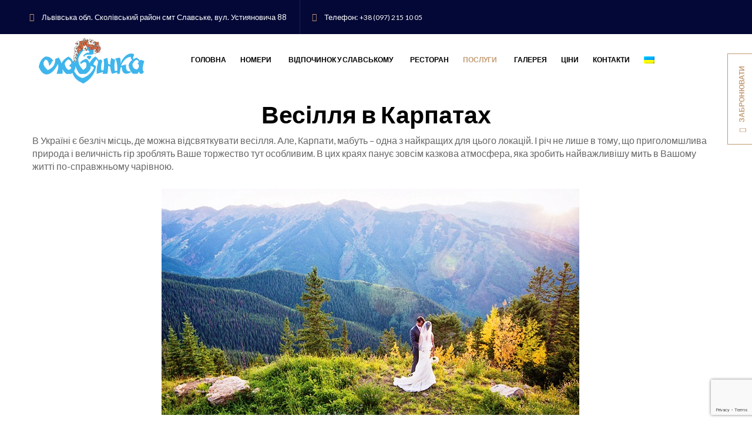

--- FILE ---
content_type: text/html; charset=UTF-8
request_url: https://slovyanka.com/servise/svadba-v-karpatah/
body_size: 30021
content:
<!DOCTYPE html>
<html lang="uk">
<!--<![endif]-->
<head>
	<meta charset="UTF-8">
	<meta name="viewport" content="width=device-width">
	<link rel="shortcut icon" href="/wp-content/uploads/2017/06/favicon.ico" type="image/png"/>
	<link rel="profile" href="http://gmpg.org/xfn/11">
	<link rel="pingback" href="https://slovyanka.com/xmlrpc.php">
	<script src="https://pmscloud.com/app/pbb/js/pmsbook.js"></script>

<link rel='stylesheet' id='gg-slider-css-css'  href='https://bukovel-laplandiya.com.ua/wp-content/plugins/global-gallery/js/jquery.galleria/themes/lcweb/galleria.lcweb.css?ver=5.4.2' type='text/css' media='all' />
<script type='text/javascript' src='https://bukovel-laplandiya.com.ua/wp-includes/js/jquery/ui/core.min.js?ver=1.11.4'></script>
<script type='text/javascript' src='https://bukovel-laplandiya.com.ua/wp-includes/js/jquery/ui/widget.min.js?ver=1.11.4'></script>
<script type='text/javascript' src='https://bukovel-laplandiya.com.ua/wp-includes/js/jquery/ui/mouse.min.js?ver=1.11.4'></script>
<script type='text/javascript' src='https://bukovel-laplandiya.com.ua/wp-includes/js/jquery/ui/sortable.min.js?ver=1.11.4'></script>
<script type='text/javascript' src='https://bukovel-laplandiya.com.ua/wp-includes/js/jquery/ui/datepicker.min.js?ver=1.11.4'></script>

	<style>
#wpadminbar #wp-admin-bar-wccp_free_top_button .ab-icon:before {
	content: "\f160";
	color: #02CA02;
	top: 3px;
}
#wpadminbar #wp-admin-bar-wccp_free_top_button .ab-icon {
	transform: rotate(45deg);
}
</style>
<meta name='robots' content='index, follow, max-image-preview:large, max-snippet:-1, max-video-preview:-1' />

	<!-- This site is optimized with the Yoast SEO plugin v20.5 - https://yoast.com/wordpress/plugins/seo/ -->
	<title>Весілля в карпатах стане незабутнім святом у вашому житті. Готель СЛОВЯНКА</title>
	<meta name="description" content="Церемонія на березі мальовничьої ріки. Банкетний зал на 200 або 12 осіб. Розміщення гостей в номерах готеля. Локації для гарних фото - гірьскі пейзажі" />
	<link rel="canonical" href="https://slovyanka.com/servise/svadba-v-karpatah/" />
	<meta property="og:locale" content="uk_UA" />
	<meta property="og:type" content="article" />
	<meta property="og:title" content="Весілля в карпатах стане незабутнім святом у вашому житті. Готель СЛОВЯНКА" />
	<meta property="og:description" content="Церемонія на березі мальовничьої ріки. Банкетний зал на 200 або 12 осіб. Розміщення гостей в номерах готеля. Локації для гарних фото - гірьскі пейзажі" />
	<meta property="og:url" content="https://slovyanka.com/servise/svadba-v-karpatah/" />
	<meta property="og:site_name" content="Готель Слав&#039;янка" />
	<meta property="article:publisher" content="https://www.facebook.com/slovyanka.slavske" />
	<meta property="article:modified_time" content="2018-11-08T21:35:41+00:00" />
	<meta property="og:image" content="https://slovyanka.com/wp-content/uploads/2018/02/foto-svadbyi.jpg" />
	<meta name="twitter:card" content="summary_large_image" />
	<script type="application/ld+json" class="yoast-schema-graph">{"@context":"https://schema.org","@graph":[{"@type":"WebPage","@id":"https://slovyanka.com/servise/svadba-v-karpatah/","url":"https://slovyanka.com/servise/svadba-v-karpatah/","name":"Весілля в карпатах стане незабутнім святом у вашому житті. Готель СЛОВЯНКА","isPartOf":{"@id":"https://slovyanka.com/#website"},"primaryImageOfPage":{"@id":"https://slovyanka.com/servise/svadba-v-karpatah/#primaryimage"},"image":{"@id":"https://slovyanka.com/servise/svadba-v-karpatah/#primaryimage"},"thumbnailUrl":"https://slovyanka.com/wp-content/uploads/2018/02/foto-svadbyi.jpg","datePublished":"2018-02-15T13:41:26+00:00","dateModified":"2018-11-08T21:35:41+00:00","description":"Церемонія на березі мальовничьої ріки. Банкетний зал на 200 або 12 осіб. Розміщення гостей в номерах готеля. Локації для гарних фото - гірьскі пейзажі","breadcrumb":{"@id":"https://slovyanka.com/servise/svadba-v-karpatah/#breadcrumb"},"inLanguage":"uk","potentialAction":[{"@type":"ReadAction","target":["https://slovyanka.com/servise/svadba-v-karpatah/"]}]},{"@type":"ImageObject","inLanguage":"uk","@id":"https://slovyanka.com/servise/svadba-v-karpatah/#primaryimage","url":"https://slovyanka.com/wp-content/uploads/2018/02/foto-svadbyi.jpg","contentUrl":"https://slovyanka.com/wp-content/uploads/2018/02/foto-svadbyi.jpg","width":711,"height":385,"caption":"foto-svadbyi"},{"@type":"BreadcrumbList","@id":"https://slovyanka.com/servise/svadba-v-karpatah/#breadcrumb","itemListElement":[{"@type":"ListItem","position":1,"name":"Главная страница","item":"https://slovyanka.com/"},{"@type":"ListItem","position":2,"name":"Послуги","item":"https://slovyanka.com/servise/"},{"@type":"ListItem","position":3,"name":"Весілля в карпатах"}]},{"@type":"WebSite","@id":"https://slovyanka.com/#website","url":"https://slovyanka.com/","name":"Готель Слав&#039;янка","description":"готель з басейном в Карпатах","publisher":{"@id":"https://slovyanka.com/#organization"},"potentialAction":[{"@type":"SearchAction","target":{"@type":"EntryPoint","urlTemplate":"https://slovyanka.com/?s={search_term_string}"},"query-input":"required name=search_term_string"}],"inLanguage":"uk"},{"@type":"Organization","@id":"https://slovyanka.com/#organization","name":"Еко-готель \"Слов'янка\"","url":"https://slovyanka.com/","logo":{"@type":"ImageObject","inLanguage":"uk","@id":"https://slovyanka.com/#/schema/logo/image/","url":"https://slovyanka.com/wp-content/uploads/2016/06/Slovyanka.png","contentUrl":"https://slovyanka.com/wp-content/uploads/2016/06/Slovyanka.png","width":300,"height":150,"caption":"Еко-готель \"Слов'янка\""},"image":{"@id":"https://slovyanka.com/#/schema/logo/image/"},"sameAs":["https://www.facebook.com/slovyanka.slavske","https://slovyanka.com/wp-content/uploads/2017/04/sl1-1.jpg"]}]}</script>
	<!-- / Yoast SEO plugin. -->


<link rel='dns-prefetch' href='//maps.googleapis.com' />
<link rel='dns-prefetch' href='//www.youtube.com' />
<link rel='dns-prefetch' href='//www.googletagmanager.com' />
<link rel='dns-prefetch' href='//fonts.googleapis.com' />
<link rel="alternate" type="application/rss+xml" title="Готель Слав&#039;янка &raquo; стрічка" href="https://slovyanka.com/feed/" />
<link rel="alternate" type="application/rss+xml" title="Готель Слав&#039;янка &raquo; Канал коментарів" href="https://slovyanka.com/comments/feed/" />
<script type="text/javascript">
/* <![CDATA[ */
window._wpemojiSettings = {"baseUrl":"https:\/\/s.w.org\/images\/core\/emoji\/15.0.3\/72x72\/","ext":".png","svgUrl":"https:\/\/s.w.org\/images\/core\/emoji\/15.0.3\/svg\/","svgExt":".svg","source":{"concatemoji":"https:\/\/slovyanka.com\/wp-includes\/js\/wp-emoji-release.min.js?ver=6.5.7"}};
/*! This file is auto-generated */
!function(i,n){var o,s,e;function c(e){try{var t={supportTests:e,timestamp:(new Date).valueOf()};sessionStorage.setItem(o,JSON.stringify(t))}catch(e){}}function p(e,t,n){e.clearRect(0,0,e.canvas.width,e.canvas.height),e.fillText(t,0,0);var t=new Uint32Array(e.getImageData(0,0,e.canvas.width,e.canvas.height).data),r=(e.clearRect(0,0,e.canvas.width,e.canvas.height),e.fillText(n,0,0),new Uint32Array(e.getImageData(0,0,e.canvas.width,e.canvas.height).data));return t.every(function(e,t){return e===r[t]})}function u(e,t,n){switch(t){case"flag":return n(e,"\ud83c\udff3\ufe0f\u200d\u26a7\ufe0f","\ud83c\udff3\ufe0f\u200b\u26a7\ufe0f")?!1:!n(e,"\ud83c\uddfa\ud83c\uddf3","\ud83c\uddfa\u200b\ud83c\uddf3")&&!n(e,"\ud83c\udff4\udb40\udc67\udb40\udc62\udb40\udc65\udb40\udc6e\udb40\udc67\udb40\udc7f","\ud83c\udff4\u200b\udb40\udc67\u200b\udb40\udc62\u200b\udb40\udc65\u200b\udb40\udc6e\u200b\udb40\udc67\u200b\udb40\udc7f");case"emoji":return!n(e,"\ud83d\udc26\u200d\u2b1b","\ud83d\udc26\u200b\u2b1b")}return!1}function f(e,t,n){var r="undefined"!=typeof WorkerGlobalScope&&self instanceof WorkerGlobalScope?new OffscreenCanvas(300,150):i.createElement("canvas"),a=r.getContext("2d",{willReadFrequently:!0}),o=(a.textBaseline="top",a.font="600 32px Arial",{});return e.forEach(function(e){o[e]=t(a,e,n)}),o}function t(e){var t=i.createElement("script");t.src=e,t.defer=!0,i.head.appendChild(t)}"undefined"!=typeof Promise&&(o="wpEmojiSettingsSupports",s=["flag","emoji"],n.supports={everything:!0,everythingExceptFlag:!0},e=new Promise(function(e){i.addEventListener("DOMContentLoaded",e,{once:!0})}),new Promise(function(t){var n=function(){try{var e=JSON.parse(sessionStorage.getItem(o));if("object"==typeof e&&"number"==typeof e.timestamp&&(new Date).valueOf()<e.timestamp+604800&&"object"==typeof e.supportTests)return e.supportTests}catch(e){}return null}();if(!n){if("undefined"!=typeof Worker&&"undefined"!=typeof OffscreenCanvas&&"undefined"!=typeof URL&&URL.createObjectURL&&"undefined"!=typeof Blob)try{var e="postMessage("+f.toString()+"("+[JSON.stringify(s),u.toString(),p.toString()].join(",")+"));",r=new Blob([e],{type:"text/javascript"}),a=new Worker(URL.createObjectURL(r),{name:"wpTestEmojiSupports"});return void(a.onmessage=function(e){c(n=e.data),a.terminate(),t(n)})}catch(e){}c(n=f(s,u,p))}t(n)}).then(function(e){for(var t in e)n.supports[t]=e[t],n.supports.everything=n.supports.everything&&n.supports[t],"flag"!==t&&(n.supports.everythingExceptFlag=n.supports.everythingExceptFlag&&n.supports[t]);n.supports.everythingExceptFlag=n.supports.everythingExceptFlag&&!n.supports.flag,n.DOMReady=!1,n.readyCallback=function(){n.DOMReady=!0}}).then(function(){return e}).then(function(){var e;n.supports.everything||(n.readyCallback(),(e=n.source||{}).concatemoji?t(e.concatemoji):e.wpemoji&&e.twemoji&&(t(e.twemoji),t(e.wpemoji)))}))}((window,document),window._wpemojiSettings);
/* ]]> */
</script>
<link rel='stylesheet' id='gg-slider-css-css' href='https://slovyanka.com/wp-content/plugins/global-gallery/js/jquery.galleria/themes/lcweb/galleria.lcweb.css?ver=6.5.7' type='text/css' media='all' />
<link rel='stylesheet' id='gg-lightbox-css-css' href='https://slovyanka.com/wp-content/plugins/global-gallery/js/lightboxes/lcweb.lightbox/lcweb.lightbox.css?ver=6.5.7' type='text/css' media='all' />
<style id='wp-emoji-styles-inline-css' type='text/css'>

	img.wp-smiley, img.emoji {
		display: inline !important;
		border: none !important;
		box-shadow: none !important;
		height: 1em !important;
		width: 1em !important;
		margin: 0 0.07em !important;
		vertical-align: -0.1em !important;
		background: none !important;
		padding: 0 !important;
	}
</style>
<link rel='stylesheet' id='wp-block-library-css' href='https://slovyanka.com/wp-includes/css/dist/block-library/style.min.css?ver=6.5.7' type='text/css' media='all' />
<style id='classic-theme-styles-inline-css' type='text/css'>
/*! This file is auto-generated */
.wp-block-button__link{color:#fff;background-color:#32373c;border-radius:9999px;box-shadow:none;text-decoration:none;padding:calc(.667em + 2px) calc(1.333em + 2px);font-size:1.125em}.wp-block-file__button{background:#32373c;color:#fff;text-decoration:none}
</style>
<style id='global-styles-inline-css' type='text/css'>
body{--wp--preset--color--black: #000000;--wp--preset--color--cyan-bluish-gray: #abb8c3;--wp--preset--color--white: #ffffff;--wp--preset--color--pale-pink: #f78da7;--wp--preset--color--vivid-red: #cf2e2e;--wp--preset--color--luminous-vivid-orange: #ff6900;--wp--preset--color--luminous-vivid-amber: #fcb900;--wp--preset--color--light-green-cyan: #7bdcb5;--wp--preset--color--vivid-green-cyan: #00d084;--wp--preset--color--pale-cyan-blue: #8ed1fc;--wp--preset--color--vivid-cyan-blue: #0693e3;--wp--preset--color--vivid-purple: #9b51e0;--wp--preset--gradient--vivid-cyan-blue-to-vivid-purple: linear-gradient(135deg,rgba(6,147,227,1) 0%,rgb(155,81,224) 100%);--wp--preset--gradient--light-green-cyan-to-vivid-green-cyan: linear-gradient(135deg,rgb(122,220,180) 0%,rgb(0,208,130) 100%);--wp--preset--gradient--luminous-vivid-amber-to-luminous-vivid-orange: linear-gradient(135deg,rgba(252,185,0,1) 0%,rgba(255,105,0,1) 100%);--wp--preset--gradient--luminous-vivid-orange-to-vivid-red: linear-gradient(135deg,rgba(255,105,0,1) 0%,rgb(207,46,46) 100%);--wp--preset--gradient--very-light-gray-to-cyan-bluish-gray: linear-gradient(135deg,rgb(238,238,238) 0%,rgb(169,184,195) 100%);--wp--preset--gradient--cool-to-warm-spectrum: linear-gradient(135deg,rgb(74,234,220) 0%,rgb(151,120,209) 20%,rgb(207,42,186) 40%,rgb(238,44,130) 60%,rgb(251,105,98) 80%,rgb(254,248,76) 100%);--wp--preset--gradient--blush-light-purple: linear-gradient(135deg,rgb(255,206,236) 0%,rgb(152,150,240) 100%);--wp--preset--gradient--blush-bordeaux: linear-gradient(135deg,rgb(254,205,165) 0%,rgb(254,45,45) 50%,rgb(107,0,62) 100%);--wp--preset--gradient--luminous-dusk: linear-gradient(135deg,rgb(255,203,112) 0%,rgb(199,81,192) 50%,rgb(65,88,208) 100%);--wp--preset--gradient--pale-ocean: linear-gradient(135deg,rgb(255,245,203) 0%,rgb(182,227,212) 50%,rgb(51,167,181) 100%);--wp--preset--gradient--electric-grass: linear-gradient(135deg,rgb(202,248,128) 0%,rgb(113,206,126) 100%);--wp--preset--gradient--midnight: linear-gradient(135deg,rgb(2,3,129) 0%,rgb(40,116,252) 100%);--wp--preset--font-size--small: 13px;--wp--preset--font-size--medium: 20px;--wp--preset--font-size--large: 36px;--wp--preset--font-size--x-large: 42px;--wp--preset--spacing--20: 0.44rem;--wp--preset--spacing--30: 0.67rem;--wp--preset--spacing--40: 1rem;--wp--preset--spacing--50: 1.5rem;--wp--preset--spacing--60: 2.25rem;--wp--preset--spacing--70: 3.38rem;--wp--preset--spacing--80: 5.06rem;--wp--preset--shadow--natural: 6px 6px 9px rgba(0, 0, 0, 0.2);--wp--preset--shadow--deep: 12px 12px 50px rgba(0, 0, 0, 0.4);--wp--preset--shadow--sharp: 6px 6px 0px rgba(0, 0, 0, 0.2);--wp--preset--shadow--outlined: 6px 6px 0px -3px rgba(255, 255, 255, 1), 6px 6px rgba(0, 0, 0, 1);--wp--preset--shadow--crisp: 6px 6px 0px rgba(0, 0, 0, 1);}:where(.is-layout-flex){gap: 0.5em;}:where(.is-layout-grid){gap: 0.5em;}body .is-layout-flex{display: flex;}body .is-layout-flex{flex-wrap: wrap;align-items: center;}body .is-layout-flex > *{margin: 0;}body .is-layout-grid{display: grid;}body .is-layout-grid > *{margin: 0;}:where(.wp-block-columns.is-layout-flex){gap: 2em;}:where(.wp-block-columns.is-layout-grid){gap: 2em;}:where(.wp-block-post-template.is-layout-flex){gap: 1.25em;}:where(.wp-block-post-template.is-layout-grid){gap: 1.25em;}.has-black-color{color: var(--wp--preset--color--black) !important;}.has-cyan-bluish-gray-color{color: var(--wp--preset--color--cyan-bluish-gray) !important;}.has-white-color{color: var(--wp--preset--color--white) !important;}.has-pale-pink-color{color: var(--wp--preset--color--pale-pink) !important;}.has-vivid-red-color{color: var(--wp--preset--color--vivid-red) !important;}.has-luminous-vivid-orange-color{color: var(--wp--preset--color--luminous-vivid-orange) !important;}.has-luminous-vivid-amber-color{color: var(--wp--preset--color--luminous-vivid-amber) !important;}.has-light-green-cyan-color{color: var(--wp--preset--color--light-green-cyan) !important;}.has-vivid-green-cyan-color{color: var(--wp--preset--color--vivid-green-cyan) !important;}.has-pale-cyan-blue-color{color: var(--wp--preset--color--pale-cyan-blue) !important;}.has-vivid-cyan-blue-color{color: var(--wp--preset--color--vivid-cyan-blue) !important;}.has-vivid-purple-color{color: var(--wp--preset--color--vivid-purple) !important;}.has-black-background-color{background-color: var(--wp--preset--color--black) !important;}.has-cyan-bluish-gray-background-color{background-color: var(--wp--preset--color--cyan-bluish-gray) !important;}.has-white-background-color{background-color: var(--wp--preset--color--white) !important;}.has-pale-pink-background-color{background-color: var(--wp--preset--color--pale-pink) !important;}.has-vivid-red-background-color{background-color: var(--wp--preset--color--vivid-red) !important;}.has-luminous-vivid-orange-background-color{background-color: var(--wp--preset--color--luminous-vivid-orange) !important;}.has-luminous-vivid-amber-background-color{background-color: var(--wp--preset--color--luminous-vivid-amber) !important;}.has-light-green-cyan-background-color{background-color: var(--wp--preset--color--light-green-cyan) !important;}.has-vivid-green-cyan-background-color{background-color: var(--wp--preset--color--vivid-green-cyan) !important;}.has-pale-cyan-blue-background-color{background-color: var(--wp--preset--color--pale-cyan-blue) !important;}.has-vivid-cyan-blue-background-color{background-color: var(--wp--preset--color--vivid-cyan-blue) !important;}.has-vivid-purple-background-color{background-color: var(--wp--preset--color--vivid-purple) !important;}.has-black-border-color{border-color: var(--wp--preset--color--black) !important;}.has-cyan-bluish-gray-border-color{border-color: var(--wp--preset--color--cyan-bluish-gray) !important;}.has-white-border-color{border-color: var(--wp--preset--color--white) !important;}.has-pale-pink-border-color{border-color: var(--wp--preset--color--pale-pink) !important;}.has-vivid-red-border-color{border-color: var(--wp--preset--color--vivid-red) !important;}.has-luminous-vivid-orange-border-color{border-color: var(--wp--preset--color--luminous-vivid-orange) !important;}.has-luminous-vivid-amber-border-color{border-color: var(--wp--preset--color--luminous-vivid-amber) !important;}.has-light-green-cyan-border-color{border-color: var(--wp--preset--color--light-green-cyan) !important;}.has-vivid-green-cyan-border-color{border-color: var(--wp--preset--color--vivid-green-cyan) !important;}.has-pale-cyan-blue-border-color{border-color: var(--wp--preset--color--pale-cyan-blue) !important;}.has-vivid-cyan-blue-border-color{border-color: var(--wp--preset--color--vivid-cyan-blue) !important;}.has-vivid-purple-border-color{border-color: var(--wp--preset--color--vivid-purple) !important;}.has-vivid-cyan-blue-to-vivid-purple-gradient-background{background: var(--wp--preset--gradient--vivid-cyan-blue-to-vivid-purple) !important;}.has-light-green-cyan-to-vivid-green-cyan-gradient-background{background: var(--wp--preset--gradient--light-green-cyan-to-vivid-green-cyan) !important;}.has-luminous-vivid-amber-to-luminous-vivid-orange-gradient-background{background: var(--wp--preset--gradient--luminous-vivid-amber-to-luminous-vivid-orange) !important;}.has-luminous-vivid-orange-to-vivid-red-gradient-background{background: var(--wp--preset--gradient--luminous-vivid-orange-to-vivid-red) !important;}.has-very-light-gray-to-cyan-bluish-gray-gradient-background{background: var(--wp--preset--gradient--very-light-gray-to-cyan-bluish-gray) !important;}.has-cool-to-warm-spectrum-gradient-background{background: var(--wp--preset--gradient--cool-to-warm-spectrum) !important;}.has-blush-light-purple-gradient-background{background: var(--wp--preset--gradient--blush-light-purple) !important;}.has-blush-bordeaux-gradient-background{background: var(--wp--preset--gradient--blush-bordeaux) !important;}.has-luminous-dusk-gradient-background{background: var(--wp--preset--gradient--luminous-dusk) !important;}.has-pale-ocean-gradient-background{background: var(--wp--preset--gradient--pale-ocean) !important;}.has-electric-grass-gradient-background{background: var(--wp--preset--gradient--electric-grass) !important;}.has-midnight-gradient-background{background: var(--wp--preset--gradient--midnight) !important;}.has-small-font-size{font-size: var(--wp--preset--font-size--small) !important;}.has-medium-font-size{font-size: var(--wp--preset--font-size--medium) !important;}.has-large-font-size{font-size: var(--wp--preset--font-size--large) !important;}.has-x-large-font-size{font-size: var(--wp--preset--font-size--x-large) !important;}
.wp-block-navigation a:where(:not(.wp-element-button)){color: inherit;}
:where(.wp-block-post-template.is-layout-flex){gap: 1.25em;}:where(.wp-block-post-template.is-layout-grid){gap: 1.25em;}
:where(.wp-block-columns.is-layout-flex){gap: 2em;}:where(.wp-block-columns.is-layout-grid){gap: 2em;}
.wp-block-pullquote{font-size: 1.5em;line-height: 1.6;}
</style>
<link rel='stylesheet' id='contact-form-7-css' href='https://slovyanka.com/wp-content/plugins/contact-form-7/includes/css/styles.css?ver=5.9.6' type='text/css' media='all' />
<link rel='stylesheet' id='font-awesome-css' href='https://slovyanka.com/wp-content/plugins/opal-hotel-room-booking/assets/libraries/font-awesome/css/font-awesome.min.css?ver=1.2.5' type='text/css' media='all' />
<link rel='stylesheet' id='opalhotel-global-css' href='https://slovyanka.com/wp-content/plugins/opal-hotel-room-booking/assets/libraries/globals.css?ver=1.2.5' type='text/css' media='all' />
<link rel='stylesheet' id='rs-plugin-settings-css' href='https://slovyanka.com/wp-content/plugins/revslider/public/assets/css/settings.css?ver=5.3.0.2' type='text/css' media='all' />
<style id='rs-plugin-settings-inline-css' type='text/css'>
#rs-demo-id {}
</style>
<link rel='stylesheet' id='paradise-lato-css' href='https://fonts.googleapis.com/css?family=Playfair+Display:400,400italic,700,700italic,900,900italic%7CLato:400,800,700italic,700,400italic,300,300italic,900&#038;subset=latin%2Clatin-ext' type='text/css' media='all' />
<link rel='stylesheet' id='paradise-style-css' href='https://slovyanka.com/wp-content/themes/paradise/css/style.css?ver=6.5.7' type='text/css' media='all' />
<!--[if lt IE 9]>
<link rel='stylesheet' id='paradise-ie-css' href='https://slovyanka.com/wp-content/themes/paradise/css/ie.css?ver=20131205' type='text/css' media='all' />
<![endif]-->
<link rel='stylesheet' id='prettyPhoto-css' href='https://slovyanka.com/wp-content/themes/paradise/css/prettyPhoto.css?ver=6.5.7' type='text/css' media='all' />
<link rel='stylesheet' id='opalhotel-css' href='https://slovyanka.com/wp-content/themes/paradise/css/opalhotel.css?ver=6.5.7' type='text/css' media='all' />
<link rel='stylesheet' id='js_composer_custom_css-css' href='//slovyanka.com/wp-content/uploads/js_composer/custom.css?ver=5.7' type='text/css' media='all' />
<link rel='stylesheet' id='opal-hotel-room-booking-css' href='https://slovyanka.com/wp-content/themes/paradise/css/opalhotel.css?ver=1.2.5' type='text/css' media='all' />
<link rel='stylesheet' id='owl-carousel-css' href='https://slovyanka.com/wp-content/plugins/opal-hotel-room-booking/assets/libraries/owl-carousel/owl.carousel.css?ver=1.2.5' type='text/css' media='all' />
<link rel='stylesheet' id='prettyPhoto-css-css' href='https://slovyanka.com/wp-content/plugins/opal-hotel-room-booking/assets/libraries/prettyPhoto/css/prettyPhoto.css?ver=6.5.7' type='text/css' media='all' />
<link rel='stylesheet' id='jBox-css' href='https://slovyanka.com/wp-content/plugins/opal-hotel-room-booking/assets/libraries/jBox/jBox.css?ver=1.2.5' type='text/css' media='all' />
<link rel='stylesheet' id='jBox-notice-css' href='https://slovyanka.com/wp-content/plugins/opal-hotel-room-booking/assets/libraries/jBox/plugins/Notice/jBox.Notice.css?ver=1.2.5' type='text/css' media='all' />
<link rel='stylesheet' id='mCustomScrollbar-css' href='https://slovyanka.com/wp-content/plugins/opal-hotel-room-booking/assets/libraries/mCustomScrollbar/jquery.mCustomScrollbar.css?ver=1.2.5' type='text/css' media='all' />
<script type="text/javascript" src="https://slovyanka.com/wp-includes/js/swfobject.js?ver=2.2-20120417" id="swfobject-js"></script>
<script type="text/javascript" src="https://slovyanka.com/wp-includes/js/jquery/jquery.min.js?ver=3.7.1" id="jquery-core-js"></script>
<script type="text/javascript" src="https://slovyanka.com/wp-includes/js/jquery/jquery-migrate.min.js?ver=3.4.1" id="jquery-migrate-js"></script>
<script type="text/javascript" src="https://slovyanka.com/wp-content/plugins/revslider/public/assets/js/jquery.themepunch.tools.min.js?ver=5.3.0.2" id="tp-tools-js"></script>
<script type="text/javascript" src="https://slovyanka.com/wp-content/plugins/revslider/public/assets/js/jquery.themepunch.revolution.min.js?ver=5.3.0.2" id="revmin-js"></script>
<script type="text/javascript" src="https://slovyanka.com/wp-content/themes/paradise/js/bootstrap.min.js?ver=20130402" id="paradise-bootstrap-min-js"></script>
<script type="text/javascript" src="https://slovyanka.com/wp-content/themes/paradise/js/jquery.prettyPhoto.js?ver=6.5.7" id="prettyphoto-js-js"></script>
<script type="text/javascript" src="//maps.googleapis.com/maps/api/js?key=AIzaSyCfMVNIa7khIqYHCw6VBn8ShUWWm4tjbG8&amp;libraries=geometry%2Cgeocoder&amp;ver=6.5.7" id="opalhotel-map-api-js"></script>
<script type="text/javascript" src="//www.youtube.com/iframe_api?ver=6.5.7" id="youtube-api-js"></script>
<script type="text/javascript" src="https://slovyanka.com/wp-content/plugins/opal-hotel-room-booking/assets/libraries/prettyPhoto/js/jquery.prettyPhoto.js?ver=6.5.7" id="prettyPhoto-js"></script>

<!-- Початок фрагмента тегу Google (gtag.js), доданого за допомогою Site Kit -->
<!-- Фрагмент Google Analytics, доданий Site Kit -->
<script type="text/javascript" src="https://www.googletagmanager.com/gtag/js?id=GT-PL94WD7" id="google_gtagjs-js" async></script>
<script type="text/javascript" id="google_gtagjs-js-after">
/* <![CDATA[ */
window.dataLayer = window.dataLayer || [];function gtag(){dataLayer.push(arguments);}
gtag("set","linker",{"domains":["slovyanka.com"]});
gtag("js", new Date());
gtag("set", "developer_id.dZTNiMT", true);
gtag("config", "GT-PL94WD7");
/* ]]> */
</script>
<link rel="https://api.w.org/" href="https://slovyanka.com/wp-json/" /><link rel="alternate" type="application/json" href="https://slovyanka.com/wp-json/wp/v2/pages/11860" /><link rel="EditURI" type="application/rsd+xml" title="RSD" href="https://slovyanka.com/xmlrpc.php?rsd" />
<meta name="generator" content="WordPress 6.5.7" />
<link rel='shortlink' href='https://slovyanka.com/?p=11860' />
<link rel="alternate" type="application/json+oembed" href="https://slovyanka.com/wp-json/oembed/1.0/embed?url=https%3A%2F%2Fslovyanka.com%2Fservise%2Fsvadba-v-karpatah%2F" />
<link rel="alternate" type="text/xml+oembed" href="https://slovyanka.com/wp-json/oembed/1.0/embed?url=https%3A%2F%2Fslovyanka.com%2Fservise%2Fsvadba-v-karpatah%2F&#038;format=xml" />
<meta name="generator" content="Site Kit by Google 1.171.0" /><script id="wpcp_disable_Right_Click" type="text/javascript">
document.ondragstart = function() { return false;}
	function nocontext(e) {
	   return false;
	}
	document.oncontextmenu = nocontext;
</script>

<!-- WP-SWFObject 2.4 by unijimpe -->
<script src="https://slovyanka.com/wp-content/plugins/wp-swfobject/2.0/swfobject.js" type="text/javascript"></script>
<style type="text/css">
.qtranxs_flag_ua {background-image: url(https://slovyanka.com/wp-content/plugins/qtranslate-x/flags/ua.png); background-repeat: no-repeat;}
.qtranxs_flag_ru {background-image: url(https://slovyanka.com/wp-content/plugins/qtranslate-x/flags/ru.png); background-repeat: no-repeat;}
</style>
<link hreflang="ua" href="https://slovyanka.com/ua/servise/svadba-v-karpatah/" rel="alternate" />
<link hreflang="ru" href="https://slovyanka.com/ru/servise/svadba-v-karpatah/" rel="alternate" />
<link hreflang="x-default" href="https://slovyanka.com/servise/svadba-v-karpatah/" rel="alternate" />
<meta name="generator" content="qTranslate-X 3.4.6.8" />

<!-- Мета-теги Google AdSense додані Site Kit -->
<meta name="google-adsense-platform-account" content="ca-host-pub-2644536267352236">
<meta name="google-adsense-platform-domain" content="sitekit.withgoogle.com">
<!-- Кінцеві мета-теги Google AdSense, додані Site Kit -->

<!-- Meta Pixel Code -->
<script type='text/javascript'>
!function(f,b,e,v,n,t,s){if(f.fbq)return;n=f.fbq=function(){n.callMethod?
n.callMethod.apply(n,arguments):n.queue.push(arguments)};if(!f._fbq)f._fbq=n;
n.push=n;n.loaded=!0;n.version='2.0';n.queue=[];t=b.createElement(e);t.async=!0;
t.src=v;s=b.getElementsByTagName(e)[0];s.parentNode.insertBefore(t,s)}(window,
document,'script','https://connect.facebook.net/en_US/fbevents.js?v=next');
</script>
<!-- End Meta Pixel Code -->

      <script type='text/javascript'>
        var url = window.location.origin + '?ob=open-bridge';
        fbq('set', 'openbridge', '588665354853172', url);
      </script>
    <script type='text/javascript'>fbq('init', '588665354853172', {}, {
    "agent": "wordpress-6.5.7-3.0.13"
})</script><script type='text/javascript'>
    fbq('track', 'PageView', []);
  </script>
<!-- Meta Pixel Code -->
<noscript>
<img height="1" width="1" style="display:none" alt="fbpx"
src="https://www.facebook.com/tr?id=588665354853172&ev=PageView&noscript=1" />
</noscript>
<!-- End Meta Pixel Code -->
<meta name="generator" content="Powered by WPBakery Page Builder - drag and drop page builder for WordPress."/>
<!--[if lte IE 9]><link rel="stylesheet" type="text/css" href="https://slovyanka.com/wp-content/plugins/js_composer/assets/css/vc_lte_ie9.min.css" media="screen"><![endif]-->	<style type="text/css" id="paradise-header-css">
			
				
													</style>

	
<!-- Фрагмент Менеджера тегів Google, доданого Site Kit -->
<script type="text/javascript">
/* <![CDATA[ */

			( function( w, d, s, l, i ) {
				w[l] = w[l] || [];
				w[l].push( {'gtm.start': new Date().getTime(), event: 'gtm.js'} );
				var f = d.getElementsByTagName( s )[0],
					j = d.createElement( s ), dl = l != 'dataLayer' ? '&l=' + l : '';
				j.async = true;
				j.src = 'https://www.googletagmanager.com/gtm.js?id=' + i + dl;
				f.parentNode.insertBefore( j, f );
			} )( window, document, 'script', 'dataLayer', 'GTM-PSP8VSB' );
			
/* ]]> */
</script>

<!-- Кінець фрагменту Менеджера тегів Google, доданого Site Kit -->
<meta name="generator" content="Powered by Slider Revolution 5.3.0.2 - responsive, Mobile-Friendly Slider Plugin for WordPress with comfortable drag and drop interface." />
<style>
					.vc_custom_1464756967204{margin-right: 0px !important;margin-left: 0px !important;}.vc_custom_1464767394879{margin-bottom: 90px !important;}.vc_custom_1466736475282{margin-top: -50px !important;margin-right: 0px !important;margin-left: 0px !important;padding-top: 40px !important;padding-right: 15px !important;padding-bottom: 40px !important;padding-left: 15px !important;background: #c29b73 url(https://slovyanka.com/wp-content/uploads/2016/06/flower-bg-02.png?id=9592) !important;background-position: 0 0 !important;background-repeat: no-repeat !important;}.vc_custom_1464766920280{border-right-width: 1px !important;border-right-color: rgba(255,255,255,0.2) !important;border-right-style: solid !important;}.vc_custom_1464766926388{border-right-width: 1px !important;border-right-color: rgba(255,255,255,0.2) !important;border-right-style: solid !important;}.vc_custom_1492511938645{margin-bottom: 25px !important;}.vc_custom_1480006216829{margin-bottom: 25px !important;}
					</style>		<style type="text/css" id="wp-custom-css">
			.wpcf7{
	max-width: 500px;
  max-height: 550px;
  overflow: scroll; 
}		</style>
		<style type="text/css">
@import url("//slovyanka.com/wp-content/plugins/global-gallery/css/frontend.css");

.gg_gallery_wrap .gg_container {
	}


/* image border, radius and shadow */
.gg_gallery_wrap .gg_img {
	border: none    
    	
	}






/* collections - texts under images */
.gg_coll_img .gg_main_overlay_under .gg_img_title_under {
	color: #444444;
}
.gg_coll_img .gg_main_overlay_under .gg_img_descr_under {
	color: #555555;
}

/* collection filters + back to collection button */
.gg_filter {
	text-align: left;
    padding: 0px 0px;
}
.gg_filter a.ggf,
.gg_coll_back_to_new_style {	
	color: #444444;
}
.gg_filter a.ggf:hover,
.gg_coll_back_to_new_style:hover {	
	color: #666666 !important;
}
.gg_filter a.ggf.gg_cats_selected,
.gg_filter a.ggf.gg_cats_selected:hover {	
	color: #222222 !important;;
}
.gg_new_filters a.ggf,
.gg_coll_back_to_new_style {	
	background-color: #ffffff;
    border: 1px solid #999999;
    border-radius: 2px;
    
        margin-left: 0px !important;
    }
.gg_new_filters a.ggf:hover,
.gg_coll_back_to_new_style:hover {	
	background-color: #ffffff;
    border: 1px solid #666666;
}
.gg_new_filters a.ggf.gg_cats_selected,
.gg_new_filters a.ggf.gg_cats_selected:hover {	
	background-color: #ffffff;
    border: 1px solid #555555;
}


/* ************************************************** */

/* standard gallery images */
.gg_standard_gallery .gg_img {
	margin-right: 0px;
    margin-bottom: 0px;
}

/* masonry gallery images */
.gg_masonry_gallery .gg_img {
	    margin-left: 5px;
    margin-right: 5px;
    margin-bottom: 10px;
}

/* photostring gallery images */
.gg_string_gallery .gg_img {
	margin-right: 0px;
    margin-bottom: 0px;
}

/* collection images */
.gg_collection_wrap .gg_coll_container .gg_img {
	margin-right: 7px;
    margin-left: 8px;
    margin-bottom: 15px;
}

/* pagination button alignment */
.gg_paginate {
	text-align: center;
}


/* ************************************************** */



.gg_galleria_slider_wrap .galleria-thumbnails .galleria-image {
	width: 60px !important;
}
.gg_galleria_slider_wrap .galleria-thumbnails .galleria-image,
.gg_galleria_slider_wrap .galleria-thumbnails-container {
     height: 40px !important;
}
.gg_galleria_slider_wrap.gg_galleria_slider_show_thumbs {
	padding-bottom: 54px !important;	
}
.gg_galleria_slider_show_thumbs .galleria-thumbnails-container {
	bottom: -52px !important;		
}




.gg_coll_gall_title {
    float: left !important;
    font-size: 30px !important;
    line-height: 40px !important;
    margin: 2px 60% 0 20px !important;
}

.gg_container {
  float: left !important;
}</style><noscript><style type="text/css"> .wpb_animate_when_almost_visible { opacity: 1; }</style></noscript>	
	<style>
	.vc_custom_1496310460460 { margin-bottom: 0px !important;}
	</style>
	
		
<script> 
 (function(i,s,o,g,r,a,m){i['GoogleAnalyticsObject']=r;i[r]=i[r]||function(){ 
 (i[r].q=i[r].q||[]).push(arguments)},i[r].l=1*new Date();a=s.createElement(o), 
 m=s.getElementsByTagName(o)[0];a.async=1;a.src=g;m.parentNode.insertBefore(a,m) 
 })(window,document,'script','https://www.google-analytics.com/analytics.js','ga'); 

 ga('create', 'UA-24404186-51', 'auto'); 
 ga('send', 'pageview'); 

</script> 
</head>

<body class="page-template-default page page-id-11860 page-child parent-pageid-9598 unselectable masthead-fixed singular wpb-js-composer js-comp-ver-5.7 vc_responsive">

<div id="page" class="hfeed site"><div class="pbr-page-inner row-offcanvas row-offcanvas-left">
		<section id="pbr-topbar" class="pbr-topbar">
	<div class="container clearfix">

        <div class="row">
            <div class="col-lg-8 col-md-8 col-sm-9 hidden-xs">
                 <div class="left-top-bar">
                    <aside id="text-2" class="widget  clearfix widget_text">			<div class="textwidget"><ul class="list-inline">
	<li>
		<i class="fa fa-map-marker"></i><span style="color:white;font-size:13px;"><span>
			Львівська обл. Сколівський район
			
		</span> 
		
		смт Славське, вул. Устияновича 88
		
	</span>
</li>
<li>
	<i class="fa fa-phone"></i><span><span style="color:white;font-size:13px;">
		Телефон:
		
	</span> <a href="#">
		+38 (097) 215 10 05
	</a></span>
</li>
</ul></div>
		</aside>                </div>
            </div>

            <div class="col-lg-4 col-md-4 col-sm-3 col-xs-12">
                <!-- <div class="right-top-bar pull-right">
                                    </div> -->
                <div class="user-login pull-right">
                    <ul class="list-inline">
                        
                        <li><a href="#"  data-toggle="modal" data-target="#modalLoginForm" class="pbr-user-login"> <i class="fa fa-user"></i> Login</a></li><li><a href="#"  data-toggle="modal" data-target="#modalRegisterForm" class="pbr-user-register"> <i class="fa fa-pencil"></i> Register</a></li> 
                    
                    </ul>                 
                </div>
            </div>
            
        </div>
        <!-- .row -->
                
        <div class="pull-left hidden-xs hidden-sm">
            
                                                    
        </div>
            

	</div>	
</section><div class="topbar-mobile hidden-lg hidden-md hidden-sm clearfix">
    <div class="active-mobile pull-left">
        <div class="langq">
            
<ul class="language-chooser language-chooser-image qtranxs_language_chooser" id="language-chooser">
<li class="lang-ua active"><a href="https://slovyanka.com/ua/servise/svadba-v-karpatah/" hreflang="ua" title="Українська (ua)" class="qtranxs_image qtranxs_image_ua"><img src="https://slovyanka.com/wp-content/plugins/qtranslate-x/flags/ua.png" alt="Українська (ua)" /><span style="display:none">Українська</span></a></li>
<li class="lang-ru"><a href="https://slovyanka.com/ru/servise/svadba-v-karpatah/" hreflang="ru" title="Русский (ru)" class="qtranxs_image qtranxs_image_ru"><img src="https://slovyanka.com/wp-content/plugins/qtranslate-x/flags/ru.png" alt="Русский (ru)" /><span style="display:none">Русский</span></a></li>
</ul><div class="qtranxs_widget_end"></div>
        </div>    
        <button data-toggle="offcanvas" class="btn btn-offcanvas btn-toggle-canvas offcanvas" type="button">
           <i class="fa fa-bars"></i>
       </button>
   </div>
   <div class="topbar-inner pull-left">
    <div class="active-mobile search-popup pull-left">
        <span class="fa fa-search"></span>
        <div class="active-content">
            <form role="search" method="get" class="searchform" action="https://slovyanka.com/">
	<div class="pbr-search input-group">
		<input name="s" maxlength="40" class="form-control input-large input-search" type="text" size="20" placeholder="Enter Your Keyword">
		<span class="input-group-addon input-large btn-search">
			<input type="submit" class="fa" value="&#xf002;" />

			<input type="hidden" name="post_type" value="opalhotel_room" />
			
		</span>
	</div>
</form>


        </div>
    </div>
</div>       
</div>
	<header id="pbr-masthead" class="site-header" role="banner">
		<div class="container">
			<div class="row">
				<div class="col-md-12">
					<div class="header-main clearfix">
					
						<div class="logo-wrapper pull-left">
				 			 <div class="logo pbr-logo">
    <a href="https://slovyanka.com/">
        <img src="https://slovyanka.com/wp-content/uploads/2017/04/slov.png" alt="Готель Слав&#039;янка">
    </a>
</div>
						</div>

						<section id="pbr-mainmenu" class="pbr-mainmenu pull-right clearfix">

							<div class="inner navbar-mega-simple pull-left"><nav  data-duration="400" class="hidden-xs pbr-megamenu slide animate navbar navbar-mega" role="navigation">
	    
        <button aria-expanded="true" data-target=".navbar-mega-collapse" data-toggle="collapse" type="button" class="navbar-toggle">
        <span class="sr-only">Toggle navigation</span>
        <span class="icon-bar"></span>
        <span class="icon-bar"></span>
        <span class="icon-bar"></span>
      </button>
 
         
	    <div class="collapse navbar-collapse navbar-mega-collapse"><ul id="primary-menu" class="nav navbar-nav megamenu"><li id="menu-item-10026" class="menu-item-10026 level-0"><a href="https://slovyanka.com/">Головна</a></li>
<li id="menu-item-10444" class="dropdown menu-item-10444 level-0"><a href="/rooms-list/" class="dropdown-toggle"  data-hover="dropdown" >Номери <b class="caret"></b></a>
<ul class="dropdown-menu">
	<li id="menu-item-10405" class="menu-item-10405 level-1"><a href="https://slovyanka.com/rooms/suite/">Двомісний номер Suite</a></li>
	<li id="menu-item-10404" class="menu-item-10404 level-1"><a href="https://slovyanka.com/rooms/duplex/">Двомісний номер Duplex</a></li>
	<li id="menu-item-10507" class="menu-item-10507 level-1"><a href="https://slovyanka.com/rooms/villa/">Апартаменти «Villa»</a></li>
	<li id="menu-item-10508" class="menu-item-10508 level-1"><a href="https://slovyanka.com/rooms/family-room-2/">Сімейний номер «Family Room» з каміном</a></li>
</ul>
</li>
<li id="menu-item-10929" class="dropdown menu-item-10929 level-0"><a href="https://slovyanka.com/otdyh-v-slavskom/" class="dropdown-toggle"  data-hover="dropdown" >Відпочинок у Славському <b class="caret"></b></a>
<ul class="dropdown-menu">
	<li id="menu-item-12160" class="menu-item-12160 level-1"><a href="https://slovyanka.com/otdyh-osenyu-v-slavskom/">Відпочинок у Славському восени</a></li>
	<li id="menu-item-10930" class="menu-item-10930 level-1"><a href="https://slovyanka.com/otdyh-v-slavskom/otdyh-v-slavskom-zimoj/">Відпочинок у Славському взимку</a></li>
	<li id="menu-item-10931" class="menu-item-10931 level-1"><a href="https://slovyanka.com/otdyh-v-slavskom/otdyh-v-slavskom-letom/">Літній відпочинок у Славському</a></li>
	<li id="menu-item-10933" class="menu-item-10933 level-1"><a href="https://slovyanka.com/otdyh-v-slavskom/otdyh-v-slavskom-s-detmi/">Відпочинок в Славському з дітьми</a></li>
	<li id="menu-item-10932" class="menu-item-10932 level-1"><a href="https://slovyanka.com/otdyh-v-slavskom/otdyh-v-slavskom-na-novyj-god/">У Славське на Новий рік</a></li>
</ul>
</li>
<li id="menu-item-10482" class="menu-item-10482 level-0"><a href="https://slovyanka.com/restoran/">Ресторан</a></li>
<li id="menu-item-10770" class="dropdown active menu-item-10770 level-0"><a href="https://slovyanka.com/servise/" class="dropdown-toggle"  data-hover="dropdown" >Послуги <b class="caret"></b></a>
<ul class="dropdown-menu">
	<li id="menu-item-11865" class="active menu-item-11865 level-1"><a href="https://slovyanka.com/servise/svadba-v-karpatah/">Весілля в карпатах</a></li>
	<li id="menu-item-11842" class="menu-item-11842 level-1"><a href="https://slovyanka.com/servise/banya-na-drovah/">Лазня на дровах</a></li>
	<li id="menu-item-11843" class="menu-item-11843 level-1"><a href="https://slovyanka.com/servise/otel-s-bassejnom/">Басейн</a></li>
	<li id="menu-item-11844" class="menu-item-11844 level-1"><a href="https://slovyanka.com/servise/prokat-velosipedov/">Прокат велосипедів</a></li>
	<li id="menu-item-12825" class="menu-item-12825 level-1"><a href="https://slovyanka.com/servise/chany-u-slavskomu/">Чани – справжнє Карпатське СПА</a></li>
	<li id="menu-item-11845" class="menu-item-11845 level-1"><a href="https://slovyanka.com/servise/ekskursii-i-tury/">Екскурсії та тури</a></li>
</ul>
</li>
<li id="menu-item-10027" class="menu-item-10027 level-0"><a href="https://slovyanka.com/media-photos/">Галерея</a></li>
<li id="menu-item-10166" class="menu-item-10166 level-0"><a href="https://slovyanka.com/tsiny/">Ціни</a></li>
<li id="menu-item-10032" class="menu-item-10032 level-0"><a href="https://slovyanka.com/kontakty/">Контакти</a></li>
<li id="menu-item-12159" class="dropdown menu-item-12159 level-0"><a title="Українська" href="#" class="dropdown-toggle"  data-hover="dropdown" >Мова:&nbsp;<img src="https://slovyanka.com/wp-content/plugins/qtranslate-x/flags/ua.png" alt="Українська" /> <b class="caret"></b></a>
<ul class="dropdown-menu">
	<li id="menu-item-12826" class="menu-item-12826 level-1"><a title="Українська" href="https://slovyanka.com/ua/servise/svadba-v-karpatah/"><img src="https://slovyanka.com/wp-content/plugins/qtranslate-x/flags/ua.png" alt="Українська" />&nbsp;Українська</a></li>
	<li id="menu-item-12827" class="menu-item-12827 level-1"><a title="Русский" href="https://slovyanka.com/ru/servise/svadba-v-karpatah/"><img src="https://slovyanka.com/wp-content/plugins/qtranslate-x/flags/ru.png" alt="Русский" />&nbsp;Русский</a></li>
</ul>
</li>
</ul></div></nav></div>

							<div class="quick-action-box pull-right clearfix">
								
				            </div>
				            <!-- .quick-action-box -->

				            <a onClick="ga('send', 'event', 'followbooking_button', 'click');" class="reservation-link" href="https://slovyanka.com/opal-hotel-reservation/"><i class="fa fa-calendar-check-o"></i><span>ЗАБРОНЮВАТИ</span></a>

						</section>
						<!-- #pbr-mainmenu -->

					</div>
				</div>
				<!-- .col-md-12 -->
			</div>
		</div>	
	</header><!-- #masthead -->

		
	<section id="main" class="site-main">
<meta name="time" content="Время выполнения скрипта 1:  0.0516 сек." /><section id="main-container" class="container inner">
	<div class="row">
		
		<div id="main-content" class="main-content col-xs-12 col-xs-12 col-md-12">
			<div id="primary" class="content-area">
				<div id="content" class="site-content" role="main">

					
<article id="post-11860" class="post-11860 page type-page status-publish hentry">
	<div class="entry-content-page">
		<h1 style="text-align: center;"><b>Весілля в Карпатах</b></h1>
<p style="text-align: left;"><span style="font-weight: 400;">В Україні є безліч місць, де можна відсвяткувати весілля. Але, Карпати, мабуть &#8211; одна з найкращих для цього локацій. І річ не лише в тому, що приголомшлива природа і величність гір зроблять Ваше торжество тут особливим. В цих краях панує зовсім казкова атмосфера, яка зробить найважливішу мить в Вашому житті по-справжньому чарівною.</span></p>
<h2 style="text-align: center;"><b><img fetchpriority="high" decoding="async" class="alignnone wp-image-11995 size-full" src="http://slovyanka.com/wp-content/uploads/2018/08/1-1.jpg" alt="Весілля в Карпатах" width="711" height="385" /></b></h2>
<h2 style="text-align: center;"><b>Плануємо свято заздалегідь</b></h2>
<ol style="text-align: left;">
<li style="font-weight: 400; text-align: left;"><span style="font-weight: 400;">Якщо Ви вирішили відзначити весілля в Карпатах, перш за все слід визначитися з місцем. Це може бути Буковель чи Яремче, Славське або Межигір&#8217;я, Ясиня або Ворохта – тут маса курортів, що ідеально підійдуть для святкування.</span></li>
<li style="font-weight: 400; text-align: left;"><span style="font-weight: 400;">Після того, як місце обрано, варто зайнятись пошуком хорошого ресторану. Дуже часто ресторани працюють при готелях, що само по собі дуже зручно.   До того ж, готельно-ресторанні комплекси пропонують непогані знижки на проживання при замовленні банкету, а це хороша можливість заощадити.</span></li>
<li style="font-weight: 400; text-align: left;"><span style="font-weight: 400;">Важливий момент – розпис. Провести офіційну частину можна вдома, а в Карпатах замовити романтичну церемонію. Якщо ж є бажання провести одруження на курорті повністю, варто заздалегідь дізнатись про можливість запросити реєстратора з РАГСу.</span></li>
<li style="font-weight: 400; text-align: left;"><span style="font-weight: 400;">Далі продумайте фотосесію – ідей для цього в Карпатах більш ніж достатньо. Це може бути зйомка на полонині, оригінальна прогулянка на конях чи фотосесія на мосту. Любителям екстриму теж є варіанти для креативу &#8211; весільні фото з квадроциклами чи в національних гуцульських костюмах? Запросто! Крім того, на території багатьох готелів є відмінні умови для зйомки: гойдалки, альтанки, басейн. Загалом, вибрати тут є з чого.</span></li>
</ol>
<p style="text-align: left;"><span style="font-weight: 400;">Звичайно, організація весілля, як і будь-якого іншого заходу &#8211; справа досить кропітка. Тому, якщо Ви хочете зняти з себе частину питань, зверніться в event-агентство, що візьме на себе вирішення найбільш проблемних моментів.  А Ви тим часом можете займатися пошуком візажиста і професійного фотографа. Сьогодні майже всі фахівці готові виїжджати на місце проведення весілля, але потрібно пам&#8217;ятати, що до загальних витрат, в такому разі, додається оплата дороги і проживання.</span></p>
<h2 style="text-align: center;"><b><img decoding="async" class="aligncenter size-full wp-image-11996" src="http://slovyanka.com/wp-content/uploads/2018/08/2-1.jpg" alt="Весілля в карпатах" width="640" height="416" />Весілля в Славському в готелі &#8220;Слов&#8217;янка&#8221;</b></h2>
<p style="text-align: left;"><span style="font-weight: 400;">Готель &#8220;Слов&#8217;янка&#8221; запрошує Вас відсвяткувати весілля в мальовничому селищі Славське, яке знаходиться в долині, серед відрогів Бескидів і Горган, на березі річки Опір. Чудовий мікроклімат і дивовижна природа Закарпаття зроблять Ваше свято (і ми в цьому впевнені) світлим і незабутнім.</span></p>
<p style="text-align: left;">У готелі &#8220;Слов&#8217;янка&#8221; є всі умови для проведення урочистого заходу. Ми розмістимо Вас і ваших гостей в затишних номерах, влаштуємо шикарний банкет в ресторані, де може розміститися до 200 чоловік. В тому ж ресторані є окремий зал на 12 гостей, якщо планується невелика весілля.</p>
<p style="text-align: left;">Сам готель має гарну доглянуту територію, яка найкраще підійде як для проведення церемонії, так і для фотосесії. На додаток до свята, ми з радістю організуємо Вам та Вашим гостям цікаву екскурсію. Ваше весілля назавжди запам&#8217;ятається яскравими враженнями!</p>
<p style="text-align: left;"><img decoding="async" class="aligncenter wp-image-11629 size-thumbnail" src="http://slovyanka.com/wp-content/uploads/2016/06/MG_3140_1_2_3_4_5_6_fused-900x600.jpg" alt="ресторан для весілля " width="900" height="600" /></p>
<p style="text-align: left;">Якщо Вас зацікавила наша пропозиція, телефонуйте: +38 (097) 215-10-05 або пишіть на e-mail: slovyanka1@ukr.net.</p>
	</div><!-- .entry-content -->
</article><!-- #post-## -->

				</div><!-- #content -->
			</div><!-- #primary -->
			
		</div><!-- #main-content -->

					 
	 	
 	 

		<meta name="time" content="Время выполнения скрипта 2: 0.0546 сек." />	
		
	</div>	
</section>

		</section><!-- #main -->
						<section class="footer-wrapper">

			<footer id="pbr-footer" class="pbr-footer" role="contentinfo">
								<div class="inner">
					<div class="pbr-footer-profile">
						<div class="wpb-container vc_row "><div class="wpb-container-inner"><div class="container"><div class="vc_row wpb_row vc_row-fluid row "><div class="vc_ col-sm-12"><div class="vc_column-inner vc_custom_1464767394879"><div class="wpb_wrapper"><div class="vc_row wpb_row vc_inner vc_row-fluid vc_custom_1466736475282"><div class="vc_ col-sm-3 col-has-fill"><div class="vc_column-inner vc_custom_1464766920280"><div class="wpb_wrapper"><section
	class="pbr-calltoaction vc_cta3-container ">
	<div class="vc_general vc_cta3 vc_cta3-style-custom vc_cta3-shape-square vc_cta3-align-left vc_cta3-icon-size-md" style="background-color:rgb(255,255,255);background-color:rgba(255,255,255,0.01);">
						<div class="vc_cta3_content-container">
									<div class="vc_cta3-content">
				<div class="vc_cta3-content-header">
										<h2 style="font-size: 24px;color: #ffffff;line-height: 1;font-family:Playfair Display;font-weight:700;font-style:normal" class="vc_custom_heading" > +38 (097) 215 10 05</h2>				</div>
							</div>
								</div>
					</div>
</section>
</div></div></div><div class="vc_ col-sm-3 col-has-fill"><div class="vc_column-inner vc_custom_1464766926388"><div class="wpb_wrapper"><section
	class="pbr-calltoaction vc_cta3-container ">
	<div class="vc_general vc_cta3 vc_cta3-style-custom vc_cta3-shape-square vc_cta3-align-left vc_cta3-icon-size-md" style="background-color:rgb(255,255,255);background-color:rgba(255,255,255,0.01);">
						<div class="vc_cta3_content-container">
									<div class="vc_cta3-content">
				<div class="vc_cta3-content-header">
										<h2 style="font-size: 18px;color: #ffffff;line-height: 1;font-family:Playfair Display;font-weight:400;font-style:normal" class="vc_custom_heading" >slovyanka1@ukr.net</h2>				</div>
							</div>
								</div>
					</div>
</section>
</div></div></div><div class="vc_ col-sm-6"><div class="vc_column-inner"><div class="wpb_wrapper"><div  class="wpb_widgetised_column wpb_content_element">
		<div class="wpb_wrapper">
			
			<aside id="mc4wp_form_widget-3" class="widget  clearfix widget_mc4wp_form_widget"></aside>
		</div>
	</div>
</div></div></div></div></div></div></div></div></div></div></div><div class="wpb-container vc_row vc_custom_1464756967204"><div class="wpb-container-inner"><div class="container"><div class="vc_row wpb_row vc_row-fluid row "><div class="vc_ col-sm-3"><div class="vc_column-inner"><div class="wpb_wrapper"><div class="wpb_single_image wpb_content_element vc_align_left  vc_custom_1492511938645">
		
		<figure class="wpb_wrapper vc_figure">
			<div class="vc_single_image-wrapper   vc_box_border_grey"><img width="195" height="82" src="https://slovyanka.com/wp-content/uploads/2017/04/slov.png" class="vc_single_image-img attachment-thumbnail" alt="" decoding="async" loading="lazy" /></div>
		<div class="description">
			
			
		</div>
	
		</figure>
	</div>
	<div class="wpb_text_column wpb_content_element  vc_custom_1480006216829" >
		<div class="wpb_wrapper">
			
		</div>
	</div>
</div></div></div><div class="vc_ col-sm-3"><div class="vc_column-inner"><div class="wpb_wrapper"> <div class="widget widget-quicklink-menu clearfix hidden-xs">
	<h5 class="quicklink-heading wpb_heading">Номера</h5>
	<div class="quicklink-content"><div class="menu-rooms-container"><ul id="menu-rooms" class="clearfix"><li id="menu-item-10015" class="menu-item menu-item-type-custom menu-item-object-custom menu-item-10015"><a href="https://slovyanka.com/rooms/suite/">Двомісний номер «Suite»</a></li>
<li id="menu-item-10016" class="menu-item menu-item-type-custom menu-item-object-custom menu-item-10016"><a href="https://slovyanka.com/rooms/duplex/">Двомісний номер «Duplex»</a></li>
<li id="menu-item-11212" class="menu-item menu-item-type-post_type menu-item-object-opalhotel_room menu-item-11212"><a href="https://slovyanka.com/rooms/family-room-2/">Сімейний номер «Family Room» з каміном</a></li>
<li id="menu-item-11213" class="menu-item menu-item-type-post_type menu-item-object-opalhotel_room menu-item-11213"><a href="https://slovyanka.com/rooms/villa/">Апартаменти «Villa»</a></li>
<li id="menu-item-12210" class="menu-item menu-item-type-post_type menu-item-object-page menu-item-12210"><a href="https://slovyanka.com/otel-na-novyj-god/">Готель на Новий Рік в Карпатах</a></li>
</ul></div></div>
</div></div></div></div><div class="vc_ col-sm-3"><div class="vc_column-inner"><div class="wpb_wrapper"> <div class="widget widget-quicklink-menu clearfix hidden-xs">
	<h5 class="quicklink-heading wpb_heading"></h5>
	<div class="quicklink-content"><div class="menu-menu-footer-container"><ul id="menu-menu-footer" class="clearfix"><li id="menu-item-12187" class="menu-item menu-item-type-post_type menu-item-object-page menu-item-home menu-item-12187"><a href="https://slovyanka.com/">Головна</a></li>
<li id="menu-item-11309" class="menu-item menu-item-type-post_type menu-item-object-page menu-item-11309"><a href="https://slovyanka.com/rooms-list/">Наші номери</a></li>
<li id="menu-item-11310" class="menu-item menu-item-type-post_type menu-item-object-page current-page-ancestor menu-item-11310"><a href="https://slovyanka.com/servise/">Послуги</a></li>
<li id="menu-item-11311" class="menu-item menu-item-type-post_type menu-item-object-page menu-item-11311"><a href="https://slovyanka.com/restoran/">Ресторан</a></li>
<li id="menu-item-11312" class="menu-item menu-item-type-post_type menu-item-object-page menu-item-11312"><a href="https://slovyanka.com/tsiny/">Ціни</a></li>
<li id="menu-item-11313" class="menu-item menu-item-type-post_type menu-item-object-page menu-item-11313"><a href="https://slovyanka.com/media-photos/">Галерея</a></li>
<li id="menu-item-11430" class="menu-item menu-item-type-taxonomy menu-item-object-category menu-item-11430"><a href="https://slovyanka.com/category/blog/">Блог</a></li>
<li id="menu-item-11314" class="menu-item menu-item-type-post_type menu-item-object-page menu-item-11314"><a href="https://slovyanka.com/kontakty/">Контакти</a></li>
</ul></div></div>
</div></div></div></div><div class="vc_ col-sm-3"><div class="vc_column-inner"><div class="wpb_wrapper"><section
	class="pbr-calltoaction vc_cta3-container ">
	<div class="vc_general vc_cta3 vc_cta3-style-custom vc_cta3-shape-square vc_cta3-align-left vc_cta3-icons-on-border vc_cta3-icon-size-xs vc_cta3-icons-left" style="background-color:rgb(255,255,255);background-color:rgba(255,255,255,0.01);">
				<div class="vc_cta3-icons"><div 	class="vc_icon_element vc_icon_element-outer vc_icon_element-align-left">
	<div class="vc_icon_element-inner vc_icon_element-color-custom vc_icon_element-size-xs vc_icon_element-style- vc_icon_element-background-color-grey">
		<span class="vc_icon_element-icon fa fa-map-marker" style="color:#c29b73 !important"></span></div>
</div>
</div>		<div class="vc_cta3_content-container">
									<div class="vc_cta3-content">
				<div class="vc_cta3-content-header">
					<h4 style="color:#ffffff;">Наш адрес</h4>					<h2 style="font-size: 14px;color: #999999;line-height: 20px;font-family:Playfair Display;font-weight:400;font-style:normal" class="vc_custom_heading" >Львовская обл. Сколевський р-он пгт Славское, ул. Устияновича 88 </h2>				</div>
							</div>
								</div>
					</div>
</section>
</div></div></div></div></div></div></div><div class="wpb-container vc_row "><div class="wpb-container-inner"><div class="container"><div class="vc_row wpb_row vc_row-fluid row "><div class="vc_ col-sm-12"><div class="vc_column-inner"><div class="wpb_wrapper">
	<div class="wpb_raw_code wpb_content_element wpb_raw_html" >
		<div class="wpb_wrapper">
			<p style="text-align: center;"><!--LiveInternet counter--><script type="text/javascript">
document.write("<a href='//www.liveinternet.ru/click' "+
"target=_blank><img src='//counter.yadro.ru/hit?t25.2;r"+
escape(document.referrer)+((typeof(screen)=="undefined")?"":
";s"+screen.width+"*"+screen.height+"*"+(screen.colorDepth?
screen.colorDepth:screen.pixelDepth))+";u"+escape(document.URL)+
";"+Math.random()+
"' alt='' title='LiveInternet: показано число посетителей за"+
" сегодня' "+
"border='0' width='88' height='15'><\/a>")
</script><!--/LiveInternet-->
</p>
		</div>
	</div>
</div></div></div></div></div></div></div>					</div>
				</div>
				
			</footer><!-- #colophon -->
			<section class="pbr-copyright">
				<div class="mask"></div>
				<div class="container">
					<a href="#" class="scrollup"><span class="fa fa-angle-up"></span></a>
					<div class="text-center"></div>
					<div class="site-info">
												COPYRIGHT 2017-2018 СЛОВ'ЯНКА - ВСІ ПРАВА ЗАХИЩЕНІ.					</div><!-- .site-info -->
				</div>
			</section>

		</section>
		<!-- .footer-wrapper -->


				<div id="pbr-off-canvas" class="pbr-off-canvas sidebar-offcanvas hidden-lg hidden-md"> 
    <div class="pbr-off-canvas-body">
        <div class="offcanvas-head bg-primary">
            <button type="button" class="btn btn-offcanvas btn-toggle-canvas btn-default" data-toggle="offcanvas">
                  <i class="fa fa-close"></i>
                  <!-- <i class="fa fa-bars"></i>  -->
            </button>
            <span>Menu</span>
        </div>
                 <nav class="navbar navbar-offcanvas navbar-static" role="navigation">
            <div class="navbar-collapse navbar-offcanvas-collapse"><ul id="main-menu-offcanvas" class="nav navbar-nav"><li class="menu-item-10026 level-0"><a href="https://slovyanka.com/">Головна</a></li>
<li class="dropdown menu-item-10444 level-0"><a href="/rooms-list/">Номери </a> <b class="caret"></b>
<ul class="dropdown-menu">
	<li class="menu-item-10405 level-1"><a href="https://slovyanka.com/rooms/suite/">Двомісний номер Suite</a></li>
	<li class="menu-item-10404 level-1"><a href="https://slovyanka.com/rooms/duplex/">Двомісний номер Duplex</a></li>
	<li class="menu-item-10507 level-1"><a href="https://slovyanka.com/rooms/villa/">Апартаменти «Villa»</a></li>
	<li class="menu-item-10508 level-1"><a href="https://slovyanka.com/rooms/family-room-2/">Сімейний номер «Family Room» з каміном</a></li>
</ul>
</li>
<li class="dropdown menu-item-10929 level-0"><a href="https://slovyanka.com/otdyh-v-slavskom/">Відпочинок у Славському </a> <b class="caret"></b>
<ul class="dropdown-menu">
	<li class="menu-item-12160 level-1"><a href="https://slovyanka.com/otdyh-osenyu-v-slavskom/">Відпочинок у Славському восени</a></li>
	<li class="menu-item-10930 level-1"><a href="https://slovyanka.com/otdyh-v-slavskom/otdyh-v-slavskom-zimoj/">Відпочинок у Славському взимку</a></li>
	<li class="menu-item-10931 level-1"><a href="https://slovyanka.com/otdyh-v-slavskom/otdyh-v-slavskom-letom/">Літній відпочинок у Славському</a></li>
	<li class="menu-item-10933 level-1"><a href="https://slovyanka.com/otdyh-v-slavskom/otdyh-v-slavskom-s-detmi/">Відпочинок в Славському з дітьми</a></li>
	<li class="menu-item-10932 level-1"><a href="https://slovyanka.com/otdyh-v-slavskom/otdyh-v-slavskom-na-novyj-god/">У Славське на Новий рік</a></li>
</ul>
</li>
<li class="menu-item-10482 level-0"><a href="https://slovyanka.com/restoran/">Ресторан</a></li>
<li class="dropdown active menu-item-10770 level-0"><a href="https://slovyanka.com/servise/">Послуги </a> <b class="caret"></b>
<ul class="dropdown-menu">
	<li class="active menu-item-11865 level-1"><a href="https://slovyanka.com/servise/svadba-v-karpatah/">Весілля в карпатах</a></li>
	<li class="menu-item-11842 level-1"><a href="https://slovyanka.com/servise/banya-na-drovah/">Лазня на дровах</a></li>
	<li class="menu-item-11843 level-1"><a href="https://slovyanka.com/servise/otel-s-bassejnom/">Басейн</a></li>
	<li class="menu-item-11844 level-1"><a href="https://slovyanka.com/servise/prokat-velosipedov/">Прокат велосипедів</a></li>
	<li class="menu-item-12825 level-1"><a href="https://slovyanka.com/servise/chany-u-slavskomu/">Чани – справжнє Карпатське СПА</a></li>
	<li class="menu-item-11845 level-1"><a href="https://slovyanka.com/servise/ekskursii-i-tury/">Екскурсії та тури</a></li>
</ul>
</li>
<li class="menu-item-10027 level-0"><a href="https://slovyanka.com/media-photos/">Галерея</a></li>
<li class="menu-item-10166 level-0"><a href="https://slovyanka.com/tsiny/">Ціни</a></li>
<li class="menu-item-10032 level-0"><a href="https://slovyanka.com/kontakty/">Контакти</a></li>
<li class="dropdown menu-item-12159 level-0"><a title="Українська" href="#">Мова:&nbsp;<img src="https://slovyanka.com/wp-content/plugins/qtranslate-x/flags/ua.png" alt="Українська" /> </a> <b class="caret"></b>
<ul class="dropdown-menu">
	<li class="menu-item-12826 level-1"><a title="Українська" href="https://slovyanka.com/ua/servise/svadba-v-karpatah/"><img src="https://slovyanka.com/wp-content/plugins/qtranslate-x/flags/ua.png" alt="Українська" />&nbsp;Українська</a></li>
	<li class="menu-item-12827 level-1"><a title="Русский" href="https://slovyanka.com/ru/servise/svadba-v-karpatah/"><img src="https://slovyanka.com/wp-content/plugins/qtranslate-x/flags/ru.png" alt="Русский" />&nbsp;Русский</a></li>
</ul>
</li>
</ul></div>        </nav>    
        
    </div>
</div>	</div>
</div>
	<!-- #page -->

<script type="text/javascript">
//<![CDATA[
//]]>
</script>			<script type="text/javascript">
			document.addEventListener( 'wpcf7mailsent', function( event ) {
							
														ga( 'send', 'event', 'Contact form 7', 'sent', '/servise/svadba-v-karpatah/' );
									
																		ga( 'send', 'pageview', '/servise/svadba-v-karpatah/ok/' );
									
													fbq('track', 'Lead');
							}, false );
			</script>
			<script type="text/html" id="tmpl-opalhotel-alert">
		<div class="opalhotel_backbone_modal_content">
			<form>
				<header>
					<h2>
						<# if ( data.message ) { #>
							{{{ data.message }}}
						<# } #>
					</h2>
					<a href="#" class="opalhotel_button_close"><i class="fa fa-times" aria-hidden="true"></i></a>
				</header>
				<footer class="center">

					<input type="hidden" name="action" value="{{ data.action }}">
					<!-- <button type="reset" class="opalhotel-button-cancel opalhotel_button_close"></button> -->
					<button type="submit" class="opalhotel-button opalhotel-button-submit">OK</button>

				</footer>
			</form>
		</div>
		<div class="opalhotel_backbone_modal_overflow"></div>
	</script>

	<script type="text/html" id="tmpl-opalhotel-room-pricing">
		<div class="opalhotel_backbone_modal_content">
			<form class="">
				<header>
					<h2>
						<# if ( data.message ) { #>
							{{{ data.message }}}
						<# } #>
					</h2>
					<a href="#" class="opalhotel_button_close"><i class="fa fa-times" aria-hidden="true"></i></a>
				</header>
				<div class="container">
					<input type="number" step="any" name="price" value="{{ data.price }}"/>
				</div>
				<footer class="center">

					<input type="hidden" name="action" value="{{ data.action }}">
					<button type="reset" class="opalhotel-button-cancel opalhotel_button_close">Cancel</button>
					<button type="submit" class="opalhotel-button opalhotel-button-submit">Save</button>

				</footer>
			</form>
		</div>
		<div class="opalhotel_backbone_modal_overflow"></div>
	</script>

	
	<script type="text/html" id="tmpl-opalhotel-map-marker-content">
    	<# if ( data.thumbnail ) { #>
			<a href="{{ data.permalink }}" class="thumb" style="background-image: url( {{{ data.thumbnail }}} )"></a>
		<# } #>
        <section class="content">
            <h1 class="header">
            	<a href="{{ data.permalink }}">{{ data.title }}</a>
            </h1>
            <# if ( data.address ) { #>
	            <small>
	            	<i class="fa fa-map-marker" aria-hidden="true"></i>
	            	{{ data.address }}
	            </small>
            <# } #>
            <# if ( data.rooms_count ) { #>
	            <small>
	            	<i class="fa fa-check" aria-hidden="true"></i>
	            	{{ data.rooms_count }}
	            </small>
            <# } #>

        </section>
	</script>

	<script type="text/html" id="tmpl-opalhotel-marker-icon">
		<# var uniqueID = new Date().getTime(); #>
		<svg xmlns="http://www.w3.org/2000/svg" xmlns:xlink="http://www.w3.org/1999/xlink" version="1.1" x="0px" y="0px" viewBox="0 0 34.085 41.95" enable-background="new 0 0 34.085 41.95" xml:space="preserve" width="60px" height="75px">
			<g>
				<ellipse fill="#eaeaea" cx="17.042" cy="39.93" rx="4.841" ry="2.021"></ellipse>
				<path fill="#fff" d="M34.085,17.042C34.085,7.63,26.455,0,17.042,0S0,7.63,0,17.042c0,7.318,4.621,13.54,11.098,15.955   l5.945,5.945l5.945-5.945C29.463,30.583,34.085,24.36,34.085,17.042z"></path>
				<g>
					<circle cx="17" cy="17" r="14.5" fill="#fff"></circle>
				</g>
			</g>
			<g>
				<clipPath id="{{ uniqueID }}">
					<circle class="" cx="17" cy="17" r="15" fill="#fff"></circle>
				</clipPath>
				<# if ( data.thumbnail ) { #>
					<image clip-path="url(#{{ uniqueID }})" xlink:href="{{ data.thumbnail }}" x="0" y="0" width="65px" height="35px"></image>
				<# } #>
			</g>
		</svg>
	</script>

	<script type="text/html" id="tmpl-opalhotel-recenter-icon">
		<svg xmlns="http://www.w3.org/2000/svg" xmlns:xlink="http://www.w3.org/1999/xlink" x="0px" y="0px" width="40px" height="40px" viewBox="0 0 40 40">
			<g>
				<path fill="#010" d="M48.416,39.763c0,4.784-3.863,8.647-8.627,8.647c-4.782,0-8.647-3.863-8.647-8.647   c0-4.771,3.865-8.627,8.647-8.627C44.553,31.136,48.416,34.992,48.416,39.763z M43.496,79.531V66.088l3.998-0.01l-7.716-13.35 l-7.72,13.359h3.992v13.442H43.496z M0,43.481h13.463v4.008l13.362-7.715l-13.367-7.726l0.005,3.998H0.005L0,43.481z M79.536,36.045H66.089v-3.987l-13.365,7.715l13.365,7.706v-3.988l13.447-0.01V36.045z M36.056,0.005v13.442l-3.998,0.011 l7.72,13.362l7.716-13.362h-3.998V0.005H36.056z"/>
			</g>
		</svg>
	</script>

	<script type="text/html" id="tmpl-opalhotel-map-countries-list">
				
					<ul>
							</ul>
			</script>
	<div id="wpcp-error-message" class="msgmsg-box-wpcp hideme"><span>error: </span>Content is protected !!</div>
	<script>
	var timeout_result;
	function show_wpcp_message(smessage)
	{
		if (smessage !== "")
			{
			var smessage_text = '<span>Alert: </span>'+smessage;
			document.getElementById("wpcp-error-message").innerHTML = smessage_text;
			document.getElementById("wpcp-error-message").className = "msgmsg-box-wpcp warning-wpcp showme";
			clearTimeout(timeout_result);
			timeout_result = setTimeout(hide_message, 3000);
			}
	}
	function hide_message()
	{
		document.getElementById("wpcp-error-message").className = "msgmsg-box-wpcp warning-wpcp hideme";
	}
	</script>
		<style>
	@media print {
	body * {display: none !important;}
		body:after {
		content: "You are not allowed to print preview this page, Thank you"; }
	}
	</style>
		<style type="text/css">
	#wpcp-error-message {
	    direction: ltr;
	    text-align: center;
	    transition: opacity 900ms ease 0s;
	    z-index: 99999999;
	}
	.hideme {
    	opacity:0;
    	visibility: hidden;
	}
	.showme {
    	opacity:1;
    	visibility: visible;
	}
	.msgmsg-box-wpcp {
		border:1px solid #f5aca6;
		border-radius: 10px;
		color: #555;
		font-family: Tahoma;
		font-size: 11px;
		margin: 10px;
		padding: 10px 36px;
		position: fixed;
		width: 255px;
		top: 50%;
  		left: 50%;
  		margin-top: -10px;
  		margin-left: -130px;
  		-webkit-box-shadow: 0px 0px 34px 2px rgba(242,191,191,1);
		-moz-box-shadow: 0px 0px 34px 2px rgba(242,191,191,1);
		box-shadow: 0px 0px 34px 2px rgba(242,191,191,1);
	}
	.msgmsg-box-wpcp span {
		font-weight:bold;
		text-transform:uppercase;
	}
		.warning-wpcp {
		background:#ffecec url('https://slovyanka.com/wp-content/plugins/wp-content-copy-protector/images/warning.png') no-repeat 10px 50%;
	}
    </style>
    <!-- Meta Pixel Event Code -->
    <script type='text/javascript'>
        document.addEventListener( 'wpcf7mailsent', function( event ) {
        if( "fb_pxl_code" in event.detail.apiResponse){
          eval(event.detail.apiResponse.fb_pxl_code);
        }
      }, false );
    </script>
    <!-- End Meta Pixel Event Code -->
    <div id='fb-pxl-ajax-code'></div>
			    <div class="modal fade" id="modalLoginForm" tabindex="-1" role="dialog" aria-labelledby="modalLoginForm">
				      <div class="modal-dialog" role="document">
						<div class="modal-content">
						
						<div class="modal-body">	<div class="inner">
								<button type="button" class="close btn btn-sm btn-primary pull-right" data-dismiss="modal" aria-label="Close"><span aria-hidden="true"> x </span></button>
					    		<a href="https://slovyanka.com">
										<img class="img-responsive center-image" src="https://slovyanka.com/wp-content/themes/paradise/images/logo.png" alt="Paradise Лого" >
								</a>
						   <div id="opalloginform" class="form-wrapper"> <form class="login-form" action="/servise/svadba-v-karpatah/" method="post">
						     
						    	<p class="lead">Hello, Welcome Back!</p>
							    <div class="form-group">
								    <input autocomplete="off" type="text" name="wpopal_username" class="required form-control"  placeholder="Username" />
							    </div>
							    <div class="form-group">
								    <input autocomplete="off" type="password" class="password required form-control" placeholder="Password" name="wpopal_password" >
							    </div>
							     <div class="form-group">
							   	 	<label for="opal-user-remember" ><input type="checkbox" name="remember" id="opal-user-remember" value="true"> Remember Me</label>
							    </div>
							    <div class="form-group">
							    	<input type="submit" class="btn btn-sm btn-primary" name="submit" value="Log In"/>
							    	<input type="button" class="btn btn-sm btn-default btn-cancel" name="cancel" value="Cancel"/>
							    </div>
					<p><a href="#opallostpasswordform" class="toggle-links" title="Forgot Password">Lost Your Password?</a></p><input type="hidden" id="security_login" name="security_login" value="7125f412ad" /><input type="hidden" name="_wp_http_referer" value="/servise/svadba-v-karpatah/" /></form></div><div id="opallostpasswordform" class="form-wrapper">
				<form name="lostpasswordform" id="lostpasswordform" class="lostpassword-form" action="https://slovyanka.com/wp-login.php?action=lostpassword" method="post">
					<p class="lead">Reset Password</p>
					<div class="lostpassword-fields">
					<p class="form-group">
						<label>Username or E-mail:<br />
						<input type="text" name="user_login" class="user_login form-control" value="" size="20" tabindex="10" /></label>
					</p><input type="hidden" id="security" name="security" value="cb9749e147" /><input type="hidden" name="_wp_http_referer" value="/servise/svadba-v-karpatah/" />
					<p class="submit">
						<input type="submit" class="btn btn-primary radius-6x" name="wp-submit" value="Get New Password" tabindex="100" />
						<input type="button" class="btn btn-default btn-cancel radius-6x" value="Cancel" tabindex="101" />
					</p>
					<p class="nav">
						
					</p>
					</div>
 					<div class="lostpassword-link"><a href="#opalloginform" class="toggle-links">Back To Login</a></div>
				</form></div>		</div></div></div>
					</div>
				</div>
			    <div class="modal fade" id="modalRegisterForm" tabindex="-1" role="dialog" aria-labelledby="modalLoginForm">
				      <div class="modal-dialog modal-lg" role="document">
						<div class="modal-content"><div class="modal-body"><div id="opalregisterform" class="form-wrapper">	
<div class="container-form">
  
                            
                <form name="opalrgtRegisterForm" id="opalrgtRegisterForm" method="post">
                	<button type="button" class="close btn btn-sm btn-default pull-right" data-dismiss="modal" aria-label="Close"><span aria-hidden="true">x</span></button>
                    <h3>Register</h3>

                    <div id="opalrgt-reg-loader-info" class="opalrgt-loader" style="display:none;">
              
                        <span>Please wait ...</span>
                    </div>
                    <div id="opalrgt-register-alert" class="alert alert-danger" role="alert" style="display:none;"></div>
                    <div id="opalrgt-mail-alert" class="alert alert-danger" role="alert" style="display:none;"></div>
                                        <div class="form-group">
                        <label for="opalrgt_fname">First name</label>
                        <sup class="opalrgt-required-asterisk">*</sup>
                        <input type="text" class="form-control" name="opalrgt_fname" id="opalrgt_fname" placeholder="First name">
                    </div>
                    <div class="form-group">
                        <label for="opalrgt_lname">Last name</label>
                        <input type="text" class="form-control" name="opalrgt_lname" id="opalrgt_lname" placeholder="Last name">
                    </div>
                    <div class="form-group">
                        <label for="opalrgt_username">Username</label>
                        <sup class="opalrgt-required-asterisk">*</sup>
                        <input type="text" class="form-control" name="opalrgt_username" id="opalrgt_username" placeholder="Username">
                    </div>
                    <div class="form-group">
                        <label for="opalrgt_email">Email</label>
                        <sup class="opalrgt-required-asterisk">*</sup>
                        <input type="text" class="form-control" name="opalrgt_email" id="opalrgt_email" placeholder="Email">
                    </div>
                    <div class="form-group">
                        <label for="opalrgt_password">Password</label>
                        <sup class="opalrgt-required-asterisk">*</sup>
                        <input type="password" class="form-control" name="opalrgt_password" id="opalrgt_password" placeholder="Password" >
                    </div>
                    <div class="form-group">
                        <label for="opalrgt_password2">Confirm Password</label>
                        <sup class="opalrgt-required-asterisk">*</sup>
                        <input type="password" class="form-control" name="opalrgt_password2" id="opalrgt_password2" placeholder="Confirm Password" >
                    </div>

                    <input type="hidden" name="opalrgt_current_url" id="opalrgt_current_url" value="https://slovyanka.com/servise/svadba-v-karpatah/" />
                    <input type="hidden" name="redirection_url" id="redirection_url" value="https://slovyanka.com/servise/svadba-v-karpatah/" />

                    <input type="hidden" id="opalrgt_register_nonce" name="opalrgt_register_nonce" value="052890bcf2" /><input type="hidden" name="_wp_http_referer" value="/servise/svadba-v-karpatah/" />                    <button type="submit" class="btn btn-primary" name="submitRegister">
                        Register</button>
                </form>
                </div>

	</div>	</div></div>
					</div>
				</div>		<!-- Фрагмент Менеджера тегів Google (noscript), доданого Site Kit -->
		<noscript>
			<iframe src="https://www.googletagmanager.com/ns.html?id=GTM-PSP8VSB" height="0" width="0" style="display:none;visibility:hidden"></iframe>
		</noscript>
		<!-- Кінець фрагменту Менеджера тегів Google (noscript), доданого Site Kit -->
		<link rel='stylesheet' id='js_composer_front-css' href='https://slovyanka.com/wp-content/plugins/js_composer/assets/css/js_composer.min.css?ver=5.7' type='text/css' media='all' />
<link rel='stylesheet' id='vc_google_fonts_playfair_displayregularitalic700700italic900900italic-css' href='https://fonts.googleapis.com/css?family=Playfair+Display%3Aregular%2Citalic%2C700%2C700italic%2C900%2C900italic&#038;ver=6.5.7' type='text/css' media='all' />
<script type="text/javascript" src="https://slovyanka.com/wp-content/plugins/global-gallery/js/frontend.js?ver=3.12" id="gg-frontend-js-js"></script>
<script type="text/javascript" src="https://slovyanka.com/wp-content/plugins/contact-form-7/includes/swv/js/index.js?ver=5.9.6" id="swv-js"></script>
<script type="text/javascript" id="contact-form-7-js-extra">
/* <![CDATA[ */
var wpcf7 = {"api":{"root":"https:\/\/slovyanka.com\/wp-json\/","namespace":"contact-form-7\/v1"}};
/* ]]> */
</script>
<script type="text/javascript" src="https://slovyanka.com/wp-content/plugins/contact-form-7/includes/js/index.js?ver=5.9.6" id="contact-form-7-js"></script>
<script type="text/javascript" src="https://slovyanka.com/wp-includes/js/jquery/ui/core.min.js?ver=1.13.2" id="jquery-ui-core-js"></script>
<script type="text/javascript" src="https://slovyanka.com/wp-includes/js/jquery/ui/mouse.min.js?ver=1.13.2" id="jquery-ui-mouse-js"></script>
<script type="text/javascript" src="https://slovyanka.com/wp-includes/js/jquery/ui/sortable.min.js?ver=1.13.2" id="jquery-ui-sortable-js"></script>
<script type="text/javascript" src="https://slovyanka.com/wp-includes/js/jquery/ui/datepicker.min.js?ver=1.13.2" id="jquery-ui-datepicker-js"></script>
<script type="text/javascript" id="jquery-ui-datepicker-js-after">
/* <![CDATA[ */
jQuery(function(jQuery){jQuery.datepicker.setDefaults({"closeText":"\u0417\u0430\u043a\u0440\u0438\u0442\u0438","currentText":"\u0421\u044c\u043e\u0433\u043e\u0434\u043d\u0456","monthNames":["\u0421\u0456\u0447\u0435\u043d\u044c","\u041b\u044e\u0442\u0438\u0439","\u0411\u0435\u0440\u0435\u0437\u0435\u043d\u044c","\u041a\u0432\u0456\u0442\u0435\u043d\u044c","\u0422\u0440\u0430\u0432\u0435\u043d\u044c","\u0427\u0435\u0440\u0432\u0435\u043d\u044c","\u041b\u0438\u043f\u0435\u043d\u044c","\u0421\u0435\u0440\u043f\u0435\u043d\u044c","\u0412\u0435\u0440\u0435\u0441\u0435\u043d\u044c","\u0416\u043e\u0432\u0442\u0435\u043d\u044c","\u041b\u0438\u0441\u0442\u043e\u043f\u0430\u0434","\u0413\u0440\u0443\u0434\u0435\u043d\u044c"],"monthNamesShort":["\u0421\u0456\u0447","\u041b\u044e\u0442","\u0411\u0435\u0440","\u041a\u0432\u0456","\u0422\u0440\u0430","\u0427\u0435\u0440","\u041b\u0438\u043f","\u0421\u0435\u0440","\u0412\u0435\u0440","\u0416\u043e\u0432","\u041b\u0438\u0441","\u0413\u0440\u0443"],"nextText":"\u0414\u0430\u043b\u0456","prevText":"\u041f\u043e\u043f\u0435\u0440\u0435\u0434\u043d\u0456\u0439","dayNames":["\u041d\u0435\u0434\u0456\u043b\u044f","\u041f\u043e\u043d\u0435\u0434\u0456\u043b\u043e\u043a","\u0412\u0456\u0432\u0442\u043e\u0440\u043e\u043a","\u0421\u0435\u0440\u0435\u0434\u0430","\u0427\u0435\u0442\u0432\u0435\u0440","\u041f\u2019\u044f\u0442\u043d\u0438\u0446\u044f","\u0421\u0443\u0431\u043e\u0442\u0430"],"dayNamesShort":["\u041d\u0434","\u041f\u043d","\u0412\u0442","\u0421\u0440","\u0427\u0442","\u041f\u0442","\u0421\u0431"],"dayNamesMin":["\u041d\u0434","\u041f\u043d","\u0412\u0442","\u0421\u0440","\u0427\u0442","\u041f\u0442","\u0421\u0431"],"dateFormat":"dd.mm.yy","firstDay":1,"isRTL":false});});
/* ]]> */
</script>
<script type="text/javascript" src="https://slovyanka.com/wp-includes/js/jquery/ui/accordion.min.js?ver=1.13.2" id="jquery-ui-accordion-js"></script>
<script type="text/javascript" src="https://slovyanka.com/wp-includes/js/underscore.min.js?ver=1.13.4" id="underscore-js"></script>
<script type="text/javascript" id="wp-util-js-extra">
/* <![CDATA[ */
var _wpUtilSettings = {"ajax":{"url":"\/wp-admin\/admin-ajax.php"}};
/* ]]> */
</script>
<script type="text/javascript" src="https://slovyanka.com/wp-includes/js/wp-util.min.js?ver=6.5.7" id="wp-util-js"></script>
<script type="text/javascript" src="https://slovyanka.com/wp-includes/js/backbone.min.js?ver=1.5.0" id="backbone-js"></script>
<script type="text/javascript" src="https://slovyanka.com/wp-content/plugins/opal-hotel-room-booking/assets/libraries/globals.js?ver=1.2.5" id="opalhotel-global-js"></script>
<script type="text/javascript" id="paradise-script-js-extra">
/* <![CDATA[ */
var paradiseAjax = {"ajaxurl":"https:\/\/slovyanka.com\/wp-admin\/admin-ajax.php"};
/* ]]> */
</script>
<script type="text/javascript" src="https://slovyanka.com/wp-content/themes/paradise/js/functions.js?ver=20150315" id="paradise-script-js"></script>
<script type="text/javascript" src="https://slovyanka.com/wp-content/themes/paradise/js/owl-carousel/owl.carousel.js?ver=20150315" id="owl-carousel-js"></script>
<script type="text/javascript" id="opal-hotel-room-booking-js-extra">
/* <![CDATA[ */
var OpalHotel = {"ajaxurl":"https:\/\/slovyanka.com\/wp-admin\/admin-ajax.php?opalhotel-nonce=00fccd3cc5","simpleAjaxUrl":"https:\/\/slovyanka.com\/wp-admin\/admin-ajax.php","assetsURI":"https:\/\/slovyanka.com\/wp-content\/plugins\/opal-hotel-room-booking\/assets\/","options":[],"timezone_string":"Europe\/Moscow","label":{"delete":"Delete","unavailable":"Unavailable","available":"Available","geoLocationError":"Sorry we can not find your position right now. Please try later.","oops":"Oops! Please try again."},"datepicker":{"closeText":"Done","currentText":"Today","monthNames":["\u0421\u0456\u0447\u0435\u043d\u044c","\u041b\u044e\u0442\u0438\u0439","\u0411\u0435\u0440\u0435\u0437\u0435\u043d\u044c","\u041a\u0432\u0456\u0442\u0435\u043d\u044c","\u0422\u0440\u0430\u0432\u0435\u043d\u044c","\u0427\u0435\u0440\u0432\u0435\u043d\u044c","\u041b\u0438\u043f\u0435\u043d\u044c","\u0421\u0435\u0440\u043f\u0435\u043d\u044c","\u0412\u0435\u0440\u0435\u0441\u0435\u043d\u044c","\u0416\u043e\u0432\u0442\u0435\u043d\u044c","\u041b\u0438\u0441\u0442\u043e\u043f\u0430\u0434","\u0413\u0440\u0443\u0434\u0435\u043d\u044c"],"monthNamesShort":{"\u0421\u0456\u0447\u0435\u043d\u044c":"\u0421\u0456\u0447","\u041b\u044e\u0442\u0438\u0439":"\u041b\u044e\u0442","\u0411\u0435\u0440\u0435\u0437\u0435\u043d\u044c":"\u0411\u0435\u0440","\u041a\u0432\u0456\u0442\u0435\u043d\u044c":"\u041a\u0432\u0456","\u0422\u0440\u0430\u0432\u0435\u043d\u044c":"\u0422\u0440\u0430","\u0427\u0435\u0440\u0432\u0435\u043d\u044c":"\u0427\u0435\u0440","\u041b\u0438\u043f\u0435\u043d\u044c":"\u041b\u0438\u043f","\u0421\u0435\u0440\u043f\u0435\u043d\u044c":"\u0421\u0435\u0440","\u0412\u0435\u0440\u0435\u0441\u0435\u043d\u044c":"\u0412\u0435\u0440","\u0416\u043e\u0432\u0442\u0435\u043d\u044c":"\u0416\u043e\u0432","\u041b\u0438\u0441\u0442\u043e\u043f\u0430\u0434":"\u041b\u0438\u0441","\u0413\u0440\u0443\u0434\u0435\u043d\u044c":"\u0413\u0440\u0443"},"monthStatus":"Show a different month","dayNames":["\u041d\u0435\u0434\u0456\u043b\u044f","\u041f\u043e\u043d\u0435\u0434\u0456\u043b\u043e\u043a","\u0412\u0456\u0432\u0442\u043e\u0440\u043e\u043a","\u0421\u0435\u0440\u0435\u0434\u0430","\u0427\u0435\u0442\u0432\u0435\u0440","\u041f\u2019\u044f\u0442\u043d\u0438\u0446\u044f","\u0421\u0443\u0431\u043e\u0442\u0430"],"dayNamesShort":["\u041d\u0434","\u041f\u043d","\u0412\u0442","\u0421\u0440","\u0427\u0442","\u041f\u0442","\u0421\u0431"],"dayNamesMin":["\u041d\u0434","\u041f\u043d","\u0412\u0442","\u0421\u0440","\u0427\u0442","\u041f\u0442","\u0421\u0431"],"dateFormat":"yy-mm-dd","firstDay":"1","isRTL":false},"arrival_departure_invalid":"Arrival date and Departure date is invalid.","select":{"placeholder":"Search Package","empty":"Please Select Package."},"something_wrong":"Something went wrong. Please try again.","quantity_invalid":"Quantity is invalid. Please try again.","is_reservation_page":"","coupon_empty":"Please enter coupon code.","require_rating":"Please rating before submit your review.","datepicker_invalid":"Arrival date and Departure date is invalid.","enter_amount":"Please enter amount.","select_date_week":"Please select week days.","nonces":{"preload_single_book_room_form":"8a19d70125","get_location_by_ip":"88de8d5e8d"}};
/* ]]> */
</script>
<script type="text/javascript" src="https://slovyanka.com/wp-content/plugins/opal-hotel-room-booking/assets/site/js/opalhotel.js?ver=1.2.5" id="opal-hotel-room-booking-js"></script>
<script type="text/javascript" src="https://slovyanka.com/wp-content/plugins/opal-hotel-room-booking/assets/site/js/jquery.payment.min.js?ver=1.2.5" id="opalhotel-paymentjs-js"></script>
<script type="text/javascript" src="https://slovyanka.com/wp-content/plugins/opal-hotel-room-booking/assets/libraries/jBox/jBox.min.js?ver=1.2.5" id="jBox-js"></script>
<script type="text/javascript" src="https://slovyanka.com/wp-content/plugins/opal-hotel-room-booking/assets/libraries/jBox/plugins/Notice/jBox.Notice.min.js?ver=1.2.5" id="jBox-notice-js"></script>
<script type="text/javascript" src="https://slovyanka.com/wp-content/plugins/opal-hotel-room-booking/assets/libraries/accounting/accounting.min.js?ver=1.2.5" id="accounting-js"></script>
<script type="text/javascript" src="https://slovyanka.com/wp-content/plugins/opal-hotel-room-booking/assets/site/js/scripts.min.js?ver=1.2.5" id="opal-hotel-scripts-js"></script>
<script type="text/javascript" src="https://slovyanka.com/wp-content/plugins/opal-hotel-room-booking/assets/libraries/mCustomScrollbar/jquery.mCustomScrollbar.js?ver=1.2.5" id="mCustomScrollbar-js"></script>
<script type="text/javascript" src="https://www.google.com/recaptcha/api.js?render=6LfckpsUAAAAAIGLuH-0yImUrnmaGufAnKwazwHj&amp;ver=3.0" id="google-recaptcha-js"></script>
<script type="text/javascript" src="https://slovyanka.com/wp-includes/js/dist/vendor/wp-polyfill-inert.min.js?ver=3.1.2" id="wp-polyfill-inert-js"></script>
<script type="text/javascript" src="https://slovyanka.com/wp-includes/js/dist/vendor/regenerator-runtime.min.js?ver=0.14.0" id="regenerator-runtime-js"></script>
<script type="text/javascript" src="https://slovyanka.com/wp-includes/js/dist/vendor/wp-polyfill.min.js?ver=3.15.0" id="wp-polyfill-js"></script>
<script type="text/javascript" id="wpcf7-recaptcha-js-extra">
/* <![CDATA[ */
var wpcf7_recaptcha = {"sitekey":"6LfckpsUAAAAAIGLuH-0yImUrnmaGufAnKwazwHj","actions":{"homepage":"homepage","contactform":"contactform"}};
/* ]]> */
</script>
<script type="text/javascript" src="https://slovyanka.com/wp-content/plugins/contact-form-7/modules/recaptcha/index.js?ver=5.9.6" id="wpcf7-recaptcha-js"></script>
<script type="text/javascript" src="https://slovyanka.com/wp-content/plugins/js_composer/assets/js/dist/js_composer_front.min.js?ver=5.7" id="wpb_composer_front_js-js"></script>
    
    <script src="https://slovyanka.com/wp-content/plugins/global-gallery/js/lightboxes/lcweb.lightbox/TouchSwipe/jquery.touchSwipe.min.js" type="text/javascript"></script>  
    <script src="https://slovyanka.com/wp-content/plugins/global-gallery/js/lightboxes/lcweb.lightbox/lcweb.lightbox.min.js" type="text/javascript"></script>  
	<script type="text/javascript">
	jQuery(document).ready(function() {
		jQuery('body').delegate('.gg_gallery_wrap div.gg_img:not(.gg_coll_img, .gg_linked_img)', 'click', function(e) {
			e.preventDefault();	
			
			var the_hook = jQuery(this).attr('rel');
		
			var clicked_url = jQuery(this).attr('gg-url');
			jQuery('.gg_gallery_wrap div.gg_img:not(.gg_coll_img)[rel='+the_hook+']').each(function(index, element) {
				if(clicked_url == jQuery(this).attr('gg-url')) { gg_img_index = index; }
			});

			gg_init_lclightbox('.gg_gallery_wrap div.gg_img:not(.gg_coll_img)', gg_img_index, the_hook);
		});
		
		// fix for HTML inside attribute
		var gg_ggl_html_fix = function(string) {
			var fix_str = string.replace(/"/g, '&quot;').replace(/</g, '&lt;').replace(/>/g, '&gt;');
			return fix_str;	
		}
		
		// slider lightbox init
		gg_slider_lightbox = function(data, gg_img_index) {
			var rel = new Date().getTime();
			var obj = '';
			
			jQuery.each(data, function(i, v)  {
				obj += '<div gg-url="'+ v.big +'" gg-title="'+ gg_ggl_html_fix(v.title) +'" gg-descr="'+ gg_ggl_html_fix(v.description) +'" rel="'+ rel +'"></div>';
			});
			
			gg_init_lclightbox(obj, gg_img_index, rel);
		}
		
		// throw lightbox
		function gg_init_lclightbox(obj, gg_img_index, the_hook) {			
			jQuery(obj).lcweb_lightbox({
				open: true,
				from_index: gg_img_index, 
				manual_hook: the_hook,
				
				url_src: 'gg-url',
				title_src: 'gg-title',
				author_src: 'gg-author',
				descr_src: 'gg-descr',
				data_position: 'under',
				
				thumbs_maker_url: 'https://slovyanka.com/wp-content/plugins/global-gallery/classes/timthumb.php?src=%URL%&w=%W%&h=%H%&q=80',
				animation_time: 300,
				slideshow_time: 5000,
				autoplay: false,
				ol_opacity: 0.7,
				ol_color: '#000000',
				ol_pattern: 'false',
				border_w: 4,
				border_col: '#444444', 
				padding: 20,
				radius: 7,
				style: 'light',
				data_position: 'under',
				fullscreen: false,
				fs_only: 'none',
				fs_img_behaviour: 'fill',
				max_width: '85%',
				max_height: '75%',
				thumb_nav: false,
				socials: false,
				fb_share_fix: 'https://slovyanka.com/wp-content/plugins/global-gallery/lcis_fb_img_fix.php'
			});
		}
	});
	</script>
	
    
    	<div id="gg_simple_loader"></div>
	
    	<script type="text/javascript">
	jQuery('body').delegate('.gg_linked_img', 'click', function() {
		var link = jQuery(this).attr('gg-link');
		window.open(link ,'_top');
	});
	</script>
	
		<script type="text/javascript">
	gg_use_deeplink =  true;
	gg_masonry_max_w = 1100;
    </script>
	<script type="text/javascript">
// global vars
gg_galleria_toggle_info = false;
gg_galleria_fx = 'fadeslide';
gg_galleria_fx_time = 400; 
gg_galleria_img_crop = true;
gg_galleria_autoplay = false;
gg_galleria_interval = 3000;


// Load the LCweb theme
Galleria.loadTheme('https://slovyanka.com/wp-content/plugins/global-gallery/js/jquery.galleria/themes/lcweb/galleria.lcweb.js');
</script>
	<script>
	jQuery.noConflict(); (function($) {
	$(function() {
		$('.popup').hide();
		$('.hide-layout').css({opacity: .6});
		alignCenter($('.popup'));

		$(window).resize(function() {
			alignCenter($('.popup'));
		})
		$('.click-me').click(function() {
			$('.hide-layout, .popup').fadeIn(300);
		})
		$('.btn-close, .hide-layout').click(function() {
			$('.hide-layout, .popup').fadeOut(300);
		})
		$('.btn-yes, .btn-no').click(function() {

			$('.hide-layout, .popup').fadeOut(300);
		})

		function alignCenter(elem) {
			elem.css({
				left: ($(window).width() - elem.width()) / 2 + 'px',
				top: ($(window).height() - elem.height()) / 2 + 'px'
			})
		}
	})
	})(jQuery);
	</script>
<!-- PmsCloud Javascript Library Eventually, put it inside your <head/> tag -->
<!-- put the following div where widget be placed. Make sure to preserve the div contents (backlink)--> <script> var Pms = new _Pms('791524'); var params = { hotelId: '791524', button: '4653057', height:320, textColor:'#fff', width:300, backgroundColor:'#040836', hostname: "https://pmscloud.com/app/form"}; Pms.widget("_pmsWidget_", params); </script> <!-- that's all :) Thank you for using PmsCloud! -->
<style>.popup {
    display: none;
} </style> 
<div class="wrapper_click_me">
	<div class="wrapper">
	<div class="popup" class="popup">
			
<div class="wpcf7 no-js" id="wpcf7-f10775-o1" lang="ru-RU" dir="ltr">
<div class="screen-reader-response"><p role="status" aria-live="polite" aria-atomic="true"></p> <ul></ul></div>
<form action="/servise/svadba-v-karpatah/#wpcf7-f10775-o1" method="post" class="wpcf7-form init" aria-label="Контактная форма" novalidate="novalidate" data-status="init">
<div style="display: none;">
<input type="hidden" name="_wpcf7" value="10775" />
<input type="hidden" name="_wpcf7_version" value="5.9.6" />
<input type="hidden" name="_wpcf7_locale" value="ru_RU" />
<input type="hidden" name="_wpcf7_unit_tag" value="wpcf7-f10775-o1" />
<input type="hidden" name="_wpcf7_container_post" value="0" />
<input type="hidden" name="_wpcf7_posted_data_hash" value="" />
<input type="hidden" name="_wpcf7_recaptcha_response" value="" />
</div>
<table border="0" cellspacing="0" cellpadding="5">
	<tbody>
		<tr>
			<td>
				<p><label for="10input0">Тип номеру*: </label>
				</p>
			</td>
			<td colspan="2">
				<p><span class="wpcf7-form-control-wrap" data-name="menu-505"><select class="wpcf7-form-control wpcf7-select wpcf7-validates-as-required" aria-required="true" aria-invalid="false" name="menu-505"><option value="Двомісний номер «Suite»">Двомісний номер «Suite»</option><option value="Двомісний номер «Duplex»">Двомісний номер «Duplex»</option><option value="Апартаменти «Villa»">Апартаменти «Villa»</option><option value="Сімейний номер «Family Room» з каміном">Сімейний номер «Family Room» з каміном</option></select></span>
				</p>
			</td>
		</tr>
		<tr>
			<td>
				<p><label for="10input1" text-align:="" center=""> Кіл-сть номерів*: </label>
				</p>
			</td>
			<td colspan="2">
				<p><span class="wpcf7-form-control-wrap" data-name="menu-506"><select class="wpcf7-form-control wpcf7-select wpcf7-validates-as-required" aria-required="true" aria-invalid="false" name="menu-506"><option value="1">1</option><option value="2">2</option><option value="3">3</option><option value="4">4</option><option value="5">5</option><option value="6">6</option><option value="7">7</option><option value="8">8</option><option value="9">9</option><option value="10">10</option><option value="11">11</option><option value="12">12</option><option value="13">13</option><option value="14">14</option><option value="15">15</option><option value="16">16</option><option value="17">17</option><option value="18">18</option><option value="19">19</option><option value="20">20</option></select></span>
				</p>
			</td>
		</tr>
		<tr>
			<td>
				<p><label for="10input2" text-align:="" center=""> Дата заїзду: </label>
				</p>
			</td>
			<td colspan="2">
				<p><span class="wpcf7-form-control-wrap" data-name="menu-896"><select class="wpcf7-form-control wpcf7-select wpcf7-validates-as-required" id="sl-data" aria-required="true" aria-invalid="false" name="menu-896"><option value="1">1</option><option value="2">2</option><option value="3">3</option><option value="4">4</option><option value="5">5</option><option value="6">6</option><option value="7">7</option><option value="8">8</option><option value="9">9</option><option value="10">10</option><option value="11">11</option><option value="12">12</option><option value="13">13</option><option value="14">14</option><option value="15">15</option><option value="16">16</option><option value="17">17</option><option value="18">18</option><option value="19">19</option><option value="20">20</option><option value="21">21</option><option value="22">22</option><option value="23">23</option><option value="24">24</option><option value="25">25</option><option value="26">26</option><option value="27">27</option><option value="28">28</option><option value="29">29</option><option value="30">30</option><option value="31">31</option></select></span><span class="wpcf7-form-control-wrap" data-name="menu-897"><select class="wpcf7-form-control wpcf7-select wpcf7-validates-as-required" id="sl-month" aria-required="true" aria-invalid="false" name="menu-897"><option value="січня">січня</option><option value="лютого">лютого</option><option value="березня">березня</option><option value="квітня">квітня</option><option value="травня">травня</option><option value="червень">червень</option><option value="липень">липень</option><option value="серпня">серпня</option><option value="вересня">вересня</option><option value="жовтня">жовтня</option><option value="ноября">ноября</option><option value="грудня">грудня</option></select></span><span class="wpcf7-form-control-wrap" data-name="menu-899"><select class="wpcf7-form-control wpcf7-select wpcf7-validates-as-required" id="sl-year" aria-required="true" aria-invalid="false" name="menu-899"><option value="2025">2025</option><option value="2026">2026</option><option value="2027">2027</option></select></span>
				</p>
			</td>
		</tr>
		<tr>
			<td>
				<p><label for="10input5"> Дата виїзду: </label>
				</p>
			</td>
			<td colspan="3">
				<p><span class="wpcf7-form-control-wrap" data-name="menu-996"><select class="wpcf7-form-control wpcf7-select wpcf7-validates-as-required" aria-required="true" aria-invalid="false" name="menu-996"><option value="1">1</option><option value="2">2</option><option value="3">3</option><option value="4">4</option><option value="5">5</option><option value="6">6</option><option value="7">7</option><option value="8">8</option><option value="9">9</option><option value="10">10</option><option value="11">11</option><option value="12">12</option><option value="13">13</option><option value="14">14</option><option value="15">15</option><option value="16">16</option><option value="17">17</option><option value="18">18</option><option value="19">19</option><option value="20">20</option><option value="21">21</option><option value="22">22</option><option value="23">23</option><option value="24">24</option><option value="25">25</option><option value="26">26</option><option value="27">27</option><option value="28">28</option><option value="29">29</option><option value="30">30</option><option value="31">31</option></select></span><span class="wpcf7-form-control-wrap" data-name="menu-997"><select class="wpcf7-form-control wpcf7-select wpcf7-validates-as-required" aria-required="true" aria-invalid="false" name="menu-997"><option value="січня">січня</option><option value="лютого">лютого</option><option value="березня">березня</option><option value="квітня">квітня</option><option value="травня">травня</option><option value="червень">червень</option><option value="липень">липень</option><option value="серпня">серпня</option><option value="вересня">вересня</option><option value="жовтня">жовтня</option><option value="ноября">ноября</option><option value="грудня">грудня</option></select></span><span class="wpcf7-form-control-wrap" data-name="menu-999"><select class="wpcf7-form-control wpcf7-select wpcf7-validates-as-required" aria-required="true" aria-invalid="false" name="menu-999"><option value="2025">2025</option><option value="2026">2026</option><option value="2027">2027</option></select></span>
				</p>
			</td>
		</tr>
		<tr>
			<td>
				<p><label for="10input8">Кількість дорослих*:</label>
				</p>
			</td>
			<td colspan="2">
				<p><span class="wpcf7-form-control-wrap" data-name="menu-507"><select class="wpcf7-form-control wpcf7-select wpcf7-validates-as-required" aria-required="true" aria-invalid="false" name="menu-507"><option value="1">1</option><option value="2">2</option><option value="3">3</option><option value="4">4</option><option value="5">5</option><option value="6">6</option><option value="7">7</option><option value="8">8</option><option value="9">9</option><option value="10">10</option><option value="11">11</option><option value="12">12</option><option value="13">13</option><option value="14">14</option><option value="15">15</option><option value="16">16</option><option value="17">17</option><option value="18">18</option><option value="19">19</option><option value="20">20</option><option value="21">21</option><option value="22">22</option><option value="23">23</option><option value="24">24</option><option value="25">25</option><option value="26">26</option><option value="27">27</option><option value="28">28</option><option value="29">29</option><option value="30">30</option><option value="31">31</option><option value="32">32</option><option value="33">33</option><option value="34">34</option><option value="35">35</option><option value="36">36</option><option value="37">37</option><option value="38">38</option><option value="39">39</option><option value="40">40</option><option value="41">41</option><option value="42">42</option><option value="43">43</option><option value="44">44</option><option value="45">45</option><option value="46">46</option><option value="47">47</option><option value="48">48</option><option value="49">49</option><option value="50">50</option></select></span>
				</p>
			</td>
		</tr>
		<tr>
			<td>
				<p><label for="10input9"> Кількість дітей*: </label>
				</p>
			</td>
			<td colspan="2">
				<p><span class="wpcf7-form-control-wrap" data-name="menu-509"><select class="wpcf7-form-control wpcf7-select wpcf7-validates-as-required" aria-required="true" aria-invalid="false" name="menu-509"><option value="0">0</option><option value="1">1</option><option value="2">2</option><option value="3">3</option><option value="4">4</option><option value="5">5</option><option value="6">6</option><option value="7">7</option><option value="8">8</option><option value="9">9</option><option value="10">10</option><option value="11">11</option><option value="12">12</option><option value="13">13</option><option value="14">14</option><option value="15">15</option><option value="16">16</option><option value="17">17</option><option value="18">18</option><option value="19">19</option><option value="20">20</option></select></span>
				</p>
			</td>
		</tr>
		<tr>
			<td>
				<p><label for="10input10"> Вік дітей </label>
				</p>
			</td>
			<td colspan="2">
				<p><span class="wpcf7-form-control-wrap" data-name="text-948"><input size="40" maxlength="80" class="wpcf7-form-control wpcf7-text wpcf7-validates-as-required" aria-required="true" aria-invalid="false" value="" type="text" name="text-948" /></span><span class="text-mini">*Вкажіть вік всіх дітей через кому, в разі відсутності дітей, напишіть "0".</span>
				</p>
			</td>
		</tr>
		<tr>
			<td colspan="3">
				<p><strong> Інформація про туриста: </strong>
				</p>
			</td>
		</tr>
		<tr>
			<td>
				<p><label for="10input11">ПІБ* </label>
				</p>
			</td>
			<td colspan="2">
				<p><span class="wpcf7-form-control-wrap" data-name="text-949"><input size="40" maxlength="80" class="wpcf7-form-control wpcf7-text wpcf7-validates-as-required" aria-required="true" aria-invalid="false" value="" type="text" name="text-949" /></span>
				</p>
			</td>
		</tr>
		<tr>
			<td>
				<p><label for="10input12"> Місто: </label>
				</p>
			</td>
			<td colspan="2">
				<p><span class="wpcf7-form-control-wrap" data-name="text-950"><input size="40" maxlength="80" class="wpcf7-form-control wpcf7-text wpcf7-validates-as-required" aria-required="true" aria-invalid="false" value="" type="text" name="text-950" /></span>
				</p>
			</td>
		</tr>
		<tr>
			<td>
				<p><label for="10input13"> Телефон* </label>
				</p>
			</td>
			<td colspan="2">
				<p><span class="wpcf7-form-control-wrap" data-name="tel-213"><input size="40" maxlength="80" class="wpcf7-form-control wpcf7-tel wpcf7-validates-as-required wpcf7-text wpcf7-validates-as-tel" aria-required="true" aria-invalid="false" value="" type="tel" name="tel-213" /></span>
				</p>
			</td>
		</tr>
		<tr>
			<td>
				<p><label for="10input14"> E-mail*: </label>
				</p>
			</td>
			<td colspan="2">
				<p><span class="wpcf7-form-control-wrap" data-name="email-467"><input size="40" maxlength="80" class="wpcf7-form-control wpcf7-email wpcf7-validates-as-required wpcf7-text wpcf7-validates-as-email" aria-required="true" aria-invalid="false" value="" type="email" name="email-467" /></span>
				</p>
			</td>
		</tr>
		<tr>
			<td style="vertical-align: top;">
				<p><label for="10input16">Додаткова інформація,<br />
коментар для адміністратора: </label>
				</p>
			</td>
			<td colspan="2">
				<p><span class="wpcf7-form-control-wrap" data-name="your-message"><textarea cols="40" rows="10" maxlength="400" class="wpcf7-form-control wpcf7-textarea" aria-invalid="false" name="your-message"></textarea></span>
				</p>
			</td>
		</tr>
		<td class="centre" colspan="2">
			<div class="row">
			
			</div>
		</td>
		<tr>
			<td class="centre win100" style="text-align: center;" colspan="3">
				<p><span onClick="ga('send', 'event', 'send_button', 'click');" ><input class="wpcf7-form-control wpcf7-submit has-spinner" type="submit" value="Забронювати" /></span>
				</p>
				<p id="ofertainfo">Шановний Відвідувачу, натискаючи кнопку «Відправити», <a href="/dogovor/"><b>Ви автоматично укладаєте з готелем угоду і автоматично погоджуєтеся з правилами надання послуг</b></a><br />
<a href="/dogovor/"><br />
<b>«Договір публічної оферти»</b></a>
				</p>
			</td>
		</tr>
	</tbody>
</table><div class="wpcf7-response-output" aria-hidden="true"></div>
</form>
</div>
	<div class="btn-close" class="btn-close" title="Зачинити" unselectable="on"></div>
</div>
</div>
<div class="hide-layout" class="hide-layout"></div>
</div>
</body>
</html><meta name="time" content="Время выполнения скрипта 3: 0.0954 сек." />

--- FILE ---
content_type: text/html; charset=utf-8
request_url: https://www.google.com/recaptcha/api2/anchor?ar=1&k=6LfckpsUAAAAAIGLuH-0yImUrnmaGufAnKwazwHj&co=aHR0cHM6Ly9zbG92eWFua2EuY29tOjQ0Mw..&hl=en&v=N67nZn4AqZkNcbeMu4prBgzg&size=invisible&anchor-ms=20000&execute-ms=30000&cb=tm3ao0sjowqe
body_size: 48708
content:
<!DOCTYPE HTML><html dir="ltr" lang="en"><head><meta http-equiv="Content-Type" content="text/html; charset=UTF-8">
<meta http-equiv="X-UA-Compatible" content="IE=edge">
<title>reCAPTCHA</title>
<style type="text/css">
/* cyrillic-ext */
@font-face {
  font-family: 'Roboto';
  font-style: normal;
  font-weight: 400;
  font-stretch: 100%;
  src: url(//fonts.gstatic.com/s/roboto/v48/KFO7CnqEu92Fr1ME7kSn66aGLdTylUAMa3GUBHMdazTgWw.woff2) format('woff2');
  unicode-range: U+0460-052F, U+1C80-1C8A, U+20B4, U+2DE0-2DFF, U+A640-A69F, U+FE2E-FE2F;
}
/* cyrillic */
@font-face {
  font-family: 'Roboto';
  font-style: normal;
  font-weight: 400;
  font-stretch: 100%;
  src: url(//fonts.gstatic.com/s/roboto/v48/KFO7CnqEu92Fr1ME7kSn66aGLdTylUAMa3iUBHMdazTgWw.woff2) format('woff2');
  unicode-range: U+0301, U+0400-045F, U+0490-0491, U+04B0-04B1, U+2116;
}
/* greek-ext */
@font-face {
  font-family: 'Roboto';
  font-style: normal;
  font-weight: 400;
  font-stretch: 100%;
  src: url(//fonts.gstatic.com/s/roboto/v48/KFO7CnqEu92Fr1ME7kSn66aGLdTylUAMa3CUBHMdazTgWw.woff2) format('woff2');
  unicode-range: U+1F00-1FFF;
}
/* greek */
@font-face {
  font-family: 'Roboto';
  font-style: normal;
  font-weight: 400;
  font-stretch: 100%;
  src: url(//fonts.gstatic.com/s/roboto/v48/KFO7CnqEu92Fr1ME7kSn66aGLdTylUAMa3-UBHMdazTgWw.woff2) format('woff2');
  unicode-range: U+0370-0377, U+037A-037F, U+0384-038A, U+038C, U+038E-03A1, U+03A3-03FF;
}
/* math */
@font-face {
  font-family: 'Roboto';
  font-style: normal;
  font-weight: 400;
  font-stretch: 100%;
  src: url(//fonts.gstatic.com/s/roboto/v48/KFO7CnqEu92Fr1ME7kSn66aGLdTylUAMawCUBHMdazTgWw.woff2) format('woff2');
  unicode-range: U+0302-0303, U+0305, U+0307-0308, U+0310, U+0312, U+0315, U+031A, U+0326-0327, U+032C, U+032F-0330, U+0332-0333, U+0338, U+033A, U+0346, U+034D, U+0391-03A1, U+03A3-03A9, U+03B1-03C9, U+03D1, U+03D5-03D6, U+03F0-03F1, U+03F4-03F5, U+2016-2017, U+2034-2038, U+203C, U+2040, U+2043, U+2047, U+2050, U+2057, U+205F, U+2070-2071, U+2074-208E, U+2090-209C, U+20D0-20DC, U+20E1, U+20E5-20EF, U+2100-2112, U+2114-2115, U+2117-2121, U+2123-214F, U+2190, U+2192, U+2194-21AE, U+21B0-21E5, U+21F1-21F2, U+21F4-2211, U+2213-2214, U+2216-22FF, U+2308-230B, U+2310, U+2319, U+231C-2321, U+2336-237A, U+237C, U+2395, U+239B-23B7, U+23D0, U+23DC-23E1, U+2474-2475, U+25AF, U+25B3, U+25B7, U+25BD, U+25C1, U+25CA, U+25CC, U+25FB, U+266D-266F, U+27C0-27FF, U+2900-2AFF, U+2B0E-2B11, U+2B30-2B4C, U+2BFE, U+3030, U+FF5B, U+FF5D, U+1D400-1D7FF, U+1EE00-1EEFF;
}
/* symbols */
@font-face {
  font-family: 'Roboto';
  font-style: normal;
  font-weight: 400;
  font-stretch: 100%;
  src: url(//fonts.gstatic.com/s/roboto/v48/KFO7CnqEu92Fr1ME7kSn66aGLdTylUAMaxKUBHMdazTgWw.woff2) format('woff2');
  unicode-range: U+0001-000C, U+000E-001F, U+007F-009F, U+20DD-20E0, U+20E2-20E4, U+2150-218F, U+2190, U+2192, U+2194-2199, U+21AF, U+21E6-21F0, U+21F3, U+2218-2219, U+2299, U+22C4-22C6, U+2300-243F, U+2440-244A, U+2460-24FF, U+25A0-27BF, U+2800-28FF, U+2921-2922, U+2981, U+29BF, U+29EB, U+2B00-2BFF, U+4DC0-4DFF, U+FFF9-FFFB, U+10140-1018E, U+10190-1019C, U+101A0, U+101D0-101FD, U+102E0-102FB, U+10E60-10E7E, U+1D2C0-1D2D3, U+1D2E0-1D37F, U+1F000-1F0FF, U+1F100-1F1AD, U+1F1E6-1F1FF, U+1F30D-1F30F, U+1F315, U+1F31C, U+1F31E, U+1F320-1F32C, U+1F336, U+1F378, U+1F37D, U+1F382, U+1F393-1F39F, U+1F3A7-1F3A8, U+1F3AC-1F3AF, U+1F3C2, U+1F3C4-1F3C6, U+1F3CA-1F3CE, U+1F3D4-1F3E0, U+1F3ED, U+1F3F1-1F3F3, U+1F3F5-1F3F7, U+1F408, U+1F415, U+1F41F, U+1F426, U+1F43F, U+1F441-1F442, U+1F444, U+1F446-1F449, U+1F44C-1F44E, U+1F453, U+1F46A, U+1F47D, U+1F4A3, U+1F4B0, U+1F4B3, U+1F4B9, U+1F4BB, U+1F4BF, U+1F4C8-1F4CB, U+1F4D6, U+1F4DA, U+1F4DF, U+1F4E3-1F4E6, U+1F4EA-1F4ED, U+1F4F7, U+1F4F9-1F4FB, U+1F4FD-1F4FE, U+1F503, U+1F507-1F50B, U+1F50D, U+1F512-1F513, U+1F53E-1F54A, U+1F54F-1F5FA, U+1F610, U+1F650-1F67F, U+1F687, U+1F68D, U+1F691, U+1F694, U+1F698, U+1F6AD, U+1F6B2, U+1F6B9-1F6BA, U+1F6BC, U+1F6C6-1F6CF, U+1F6D3-1F6D7, U+1F6E0-1F6EA, U+1F6F0-1F6F3, U+1F6F7-1F6FC, U+1F700-1F7FF, U+1F800-1F80B, U+1F810-1F847, U+1F850-1F859, U+1F860-1F887, U+1F890-1F8AD, U+1F8B0-1F8BB, U+1F8C0-1F8C1, U+1F900-1F90B, U+1F93B, U+1F946, U+1F984, U+1F996, U+1F9E9, U+1FA00-1FA6F, U+1FA70-1FA7C, U+1FA80-1FA89, U+1FA8F-1FAC6, U+1FACE-1FADC, U+1FADF-1FAE9, U+1FAF0-1FAF8, U+1FB00-1FBFF;
}
/* vietnamese */
@font-face {
  font-family: 'Roboto';
  font-style: normal;
  font-weight: 400;
  font-stretch: 100%;
  src: url(//fonts.gstatic.com/s/roboto/v48/KFO7CnqEu92Fr1ME7kSn66aGLdTylUAMa3OUBHMdazTgWw.woff2) format('woff2');
  unicode-range: U+0102-0103, U+0110-0111, U+0128-0129, U+0168-0169, U+01A0-01A1, U+01AF-01B0, U+0300-0301, U+0303-0304, U+0308-0309, U+0323, U+0329, U+1EA0-1EF9, U+20AB;
}
/* latin-ext */
@font-face {
  font-family: 'Roboto';
  font-style: normal;
  font-weight: 400;
  font-stretch: 100%;
  src: url(//fonts.gstatic.com/s/roboto/v48/KFO7CnqEu92Fr1ME7kSn66aGLdTylUAMa3KUBHMdazTgWw.woff2) format('woff2');
  unicode-range: U+0100-02BA, U+02BD-02C5, U+02C7-02CC, U+02CE-02D7, U+02DD-02FF, U+0304, U+0308, U+0329, U+1D00-1DBF, U+1E00-1E9F, U+1EF2-1EFF, U+2020, U+20A0-20AB, U+20AD-20C0, U+2113, U+2C60-2C7F, U+A720-A7FF;
}
/* latin */
@font-face {
  font-family: 'Roboto';
  font-style: normal;
  font-weight: 400;
  font-stretch: 100%;
  src: url(//fonts.gstatic.com/s/roboto/v48/KFO7CnqEu92Fr1ME7kSn66aGLdTylUAMa3yUBHMdazQ.woff2) format('woff2');
  unicode-range: U+0000-00FF, U+0131, U+0152-0153, U+02BB-02BC, U+02C6, U+02DA, U+02DC, U+0304, U+0308, U+0329, U+2000-206F, U+20AC, U+2122, U+2191, U+2193, U+2212, U+2215, U+FEFF, U+FFFD;
}
/* cyrillic-ext */
@font-face {
  font-family: 'Roboto';
  font-style: normal;
  font-weight: 500;
  font-stretch: 100%;
  src: url(//fonts.gstatic.com/s/roboto/v48/KFO7CnqEu92Fr1ME7kSn66aGLdTylUAMa3GUBHMdazTgWw.woff2) format('woff2');
  unicode-range: U+0460-052F, U+1C80-1C8A, U+20B4, U+2DE0-2DFF, U+A640-A69F, U+FE2E-FE2F;
}
/* cyrillic */
@font-face {
  font-family: 'Roboto';
  font-style: normal;
  font-weight: 500;
  font-stretch: 100%;
  src: url(//fonts.gstatic.com/s/roboto/v48/KFO7CnqEu92Fr1ME7kSn66aGLdTylUAMa3iUBHMdazTgWw.woff2) format('woff2');
  unicode-range: U+0301, U+0400-045F, U+0490-0491, U+04B0-04B1, U+2116;
}
/* greek-ext */
@font-face {
  font-family: 'Roboto';
  font-style: normal;
  font-weight: 500;
  font-stretch: 100%;
  src: url(//fonts.gstatic.com/s/roboto/v48/KFO7CnqEu92Fr1ME7kSn66aGLdTylUAMa3CUBHMdazTgWw.woff2) format('woff2');
  unicode-range: U+1F00-1FFF;
}
/* greek */
@font-face {
  font-family: 'Roboto';
  font-style: normal;
  font-weight: 500;
  font-stretch: 100%;
  src: url(//fonts.gstatic.com/s/roboto/v48/KFO7CnqEu92Fr1ME7kSn66aGLdTylUAMa3-UBHMdazTgWw.woff2) format('woff2');
  unicode-range: U+0370-0377, U+037A-037F, U+0384-038A, U+038C, U+038E-03A1, U+03A3-03FF;
}
/* math */
@font-face {
  font-family: 'Roboto';
  font-style: normal;
  font-weight: 500;
  font-stretch: 100%;
  src: url(//fonts.gstatic.com/s/roboto/v48/KFO7CnqEu92Fr1ME7kSn66aGLdTylUAMawCUBHMdazTgWw.woff2) format('woff2');
  unicode-range: U+0302-0303, U+0305, U+0307-0308, U+0310, U+0312, U+0315, U+031A, U+0326-0327, U+032C, U+032F-0330, U+0332-0333, U+0338, U+033A, U+0346, U+034D, U+0391-03A1, U+03A3-03A9, U+03B1-03C9, U+03D1, U+03D5-03D6, U+03F0-03F1, U+03F4-03F5, U+2016-2017, U+2034-2038, U+203C, U+2040, U+2043, U+2047, U+2050, U+2057, U+205F, U+2070-2071, U+2074-208E, U+2090-209C, U+20D0-20DC, U+20E1, U+20E5-20EF, U+2100-2112, U+2114-2115, U+2117-2121, U+2123-214F, U+2190, U+2192, U+2194-21AE, U+21B0-21E5, U+21F1-21F2, U+21F4-2211, U+2213-2214, U+2216-22FF, U+2308-230B, U+2310, U+2319, U+231C-2321, U+2336-237A, U+237C, U+2395, U+239B-23B7, U+23D0, U+23DC-23E1, U+2474-2475, U+25AF, U+25B3, U+25B7, U+25BD, U+25C1, U+25CA, U+25CC, U+25FB, U+266D-266F, U+27C0-27FF, U+2900-2AFF, U+2B0E-2B11, U+2B30-2B4C, U+2BFE, U+3030, U+FF5B, U+FF5D, U+1D400-1D7FF, U+1EE00-1EEFF;
}
/* symbols */
@font-face {
  font-family: 'Roboto';
  font-style: normal;
  font-weight: 500;
  font-stretch: 100%;
  src: url(//fonts.gstatic.com/s/roboto/v48/KFO7CnqEu92Fr1ME7kSn66aGLdTylUAMaxKUBHMdazTgWw.woff2) format('woff2');
  unicode-range: U+0001-000C, U+000E-001F, U+007F-009F, U+20DD-20E0, U+20E2-20E4, U+2150-218F, U+2190, U+2192, U+2194-2199, U+21AF, U+21E6-21F0, U+21F3, U+2218-2219, U+2299, U+22C4-22C6, U+2300-243F, U+2440-244A, U+2460-24FF, U+25A0-27BF, U+2800-28FF, U+2921-2922, U+2981, U+29BF, U+29EB, U+2B00-2BFF, U+4DC0-4DFF, U+FFF9-FFFB, U+10140-1018E, U+10190-1019C, U+101A0, U+101D0-101FD, U+102E0-102FB, U+10E60-10E7E, U+1D2C0-1D2D3, U+1D2E0-1D37F, U+1F000-1F0FF, U+1F100-1F1AD, U+1F1E6-1F1FF, U+1F30D-1F30F, U+1F315, U+1F31C, U+1F31E, U+1F320-1F32C, U+1F336, U+1F378, U+1F37D, U+1F382, U+1F393-1F39F, U+1F3A7-1F3A8, U+1F3AC-1F3AF, U+1F3C2, U+1F3C4-1F3C6, U+1F3CA-1F3CE, U+1F3D4-1F3E0, U+1F3ED, U+1F3F1-1F3F3, U+1F3F5-1F3F7, U+1F408, U+1F415, U+1F41F, U+1F426, U+1F43F, U+1F441-1F442, U+1F444, U+1F446-1F449, U+1F44C-1F44E, U+1F453, U+1F46A, U+1F47D, U+1F4A3, U+1F4B0, U+1F4B3, U+1F4B9, U+1F4BB, U+1F4BF, U+1F4C8-1F4CB, U+1F4D6, U+1F4DA, U+1F4DF, U+1F4E3-1F4E6, U+1F4EA-1F4ED, U+1F4F7, U+1F4F9-1F4FB, U+1F4FD-1F4FE, U+1F503, U+1F507-1F50B, U+1F50D, U+1F512-1F513, U+1F53E-1F54A, U+1F54F-1F5FA, U+1F610, U+1F650-1F67F, U+1F687, U+1F68D, U+1F691, U+1F694, U+1F698, U+1F6AD, U+1F6B2, U+1F6B9-1F6BA, U+1F6BC, U+1F6C6-1F6CF, U+1F6D3-1F6D7, U+1F6E0-1F6EA, U+1F6F0-1F6F3, U+1F6F7-1F6FC, U+1F700-1F7FF, U+1F800-1F80B, U+1F810-1F847, U+1F850-1F859, U+1F860-1F887, U+1F890-1F8AD, U+1F8B0-1F8BB, U+1F8C0-1F8C1, U+1F900-1F90B, U+1F93B, U+1F946, U+1F984, U+1F996, U+1F9E9, U+1FA00-1FA6F, U+1FA70-1FA7C, U+1FA80-1FA89, U+1FA8F-1FAC6, U+1FACE-1FADC, U+1FADF-1FAE9, U+1FAF0-1FAF8, U+1FB00-1FBFF;
}
/* vietnamese */
@font-face {
  font-family: 'Roboto';
  font-style: normal;
  font-weight: 500;
  font-stretch: 100%;
  src: url(//fonts.gstatic.com/s/roboto/v48/KFO7CnqEu92Fr1ME7kSn66aGLdTylUAMa3OUBHMdazTgWw.woff2) format('woff2');
  unicode-range: U+0102-0103, U+0110-0111, U+0128-0129, U+0168-0169, U+01A0-01A1, U+01AF-01B0, U+0300-0301, U+0303-0304, U+0308-0309, U+0323, U+0329, U+1EA0-1EF9, U+20AB;
}
/* latin-ext */
@font-face {
  font-family: 'Roboto';
  font-style: normal;
  font-weight: 500;
  font-stretch: 100%;
  src: url(//fonts.gstatic.com/s/roboto/v48/KFO7CnqEu92Fr1ME7kSn66aGLdTylUAMa3KUBHMdazTgWw.woff2) format('woff2');
  unicode-range: U+0100-02BA, U+02BD-02C5, U+02C7-02CC, U+02CE-02D7, U+02DD-02FF, U+0304, U+0308, U+0329, U+1D00-1DBF, U+1E00-1E9F, U+1EF2-1EFF, U+2020, U+20A0-20AB, U+20AD-20C0, U+2113, U+2C60-2C7F, U+A720-A7FF;
}
/* latin */
@font-face {
  font-family: 'Roboto';
  font-style: normal;
  font-weight: 500;
  font-stretch: 100%;
  src: url(//fonts.gstatic.com/s/roboto/v48/KFO7CnqEu92Fr1ME7kSn66aGLdTylUAMa3yUBHMdazQ.woff2) format('woff2');
  unicode-range: U+0000-00FF, U+0131, U+0152-0153, U+02BB-02BC, U+02C6, U+02DA, U+02DC, U+0304, U+0308, U+0329, U+2000-206F, U+20AC, U+2122, U+2191, U+2193, U+2212, U+2215, U+FEFF, U+FFFD;
}
/* cyrillic-ext */
@font-face {
  font-family: 'Roboto';
  font-style: normal;
  font-weight: 900;
  font-stretch: 100%;
  src: url(//fonts.gstatic.com/s/roboto/v48/KFO7CnqEu92Fr1ME7kSn66aGLdTylUAMa3GUBHMdazTgWw.woff2) format('woff2');
  unicode-range: U+0460-052F, U+1C80-1C8A, U+20B4, U+2DE0-2DFF, U+A640-A69F, U+FE2E-FE2F;
}
/* cyrillic */
@font-face {
  font-family: 'Roboto';
  font-style: normal;
  font-weight: 900;
  font-stretch: 100%;
  src: url(//fonts.gstatic.com/s/roboto/v48/KFO7CnqEu92Fr1ME7kSn66aGLdTylUAMa3iUBHMdazTgWw.woff2) format('woff2');
  unicode-range: U+0301, U+0400-045F, U+0490-0491, U+04B0-04B1, U+2116;
}
/* greek-ext */
@font-face {
  font-family: 'Roboto';
  font-style: normal;
  font-weight: 900;
  font-stretch: 100%;
  src: url(//fonts.gstatic.com/s/roboto/v48/KFO7CnqEu92Fr1ME7kSn66aGLdTylUAMa3CUBHMdazTgWw.woff2) format('woff2');
  unicode-range: U+1F00-1FFF;
}
/* greek */
@font-face {
  font-family: 'Roboto';
  font-style: normal;
  font-weight: 900;
  font-stretch: 100%;
  src: url(//fonts.gstatic.com/s/roboto/v48/KFO7CnqEu92Fr1ME7kSn66aGLdTylUAMa3-UBHMdazTgWw.woff2) format('woff2');
  unicode-range: U+0370-0377, U+037A-037F, U+0384-038A, U+038C, U+038E-03A1, U+03A3-03FF;
}
/* math */
@font-face {
  font-family: 'Roboto';
  font-style: normal;
  font-weight: 900;
  font-stretch: 100%;
  src: url(//fonts.gstatic.com/s/roboto/v48/KFO7CnqEu92Fr1ME7kSn66aGLdTylUAMawCUBHMdazTgWw.woff2) format('woff2');
  unicode-range: U+0302-0303, U+0305, U+0307-0308, U+0310, U+0312, U+0315, U+031A, U+0326-0327, U+032C, U+032F-0330, U+0332-0333, U+0338, U+033A, U+0346, U+034D, U+0391-03A1, U+03A3-03A9, U+03B1-03C9, U+03D1, U+03D5-03D6, U+03F0-03F1, U+03F4-03F5, U+2016-2017, U+2034-2038, U+203C, U+2040, U+2043, U+2047, U+2050, U+2057, U+205F, U+2070-2071, U+2074-208E, U+2090-209C, U+20D0-20DC, U+20E1, U+20E5-20EF, U+2100-2112, U+2114-2115, U+2117-2121, U+2123-214F, U+2190, U+2192, U+2194-21AE, U+21B0-21E5, U+21F1-21F2, U+21F4-2211, U+2213-2214, U+2216-22FF, U+2308-230B, U+2310, U+2319, U+231C-2321, U+2336-237A, U+237C, U+2395, U+239B-23B7, U+23D0, U+23DC-23E1, U+2474-2475, U+25AF, U+25B3, U+25B7, U+25BD, U+25C1, U+25CA, U+25CC, U+25FB, U+266D-266F, U+27C0-27FF, U+2900-2AFF, U+2B0E-2B11, U+2B30-2B4C, U+2BFE, U+3030, U+FF5B, U+FF5D, U+1D400-1D7FF, U+1EE00-1EEFF;
}
/* symbols */
@font-face {
  font-family: 'Roboto';
  font-style: normal;
  font-weight: 900;
  font-stretch: 100%;
  src: url(//fonts.gstatic.com/s/roboto/v48/KFO7CnqEu92Fr1ME7kSn66aGLdTylUAMaxKUBHMdazTgWw.woff2) format('woff2');
  unicode-range: U+0001-000C, U+000E-001F, U+007F-009F, U+20DD-20E0, U+20E2-20E4, U+2150-218F, U+2190, U+2192, U+2194-2199, U+21AF, U+21E6-21F0, U+21F3, U+2218-2219, U+2299, U+22C4-22C6, U+2300-243F, U+2440-244A, U+2460-24FF, U+25A0-27BF, U+2800-28FF, U+2921-2922, U+2981, U+29BF, U+29EB, U+2B00-2BFF, U+4DC0-4DFF, U+FFF9-FFFB, U+10140-1018E, U+10190-1019C, U+101A0, U+101D0-101FD, U+102E0-102FB, U+10E60-10E7E, U+1D2C0-1D2D3, U+1D2E0-1D37F, U+1F000-1F0FF, U+1F100-1F1AD, U+1F1E6-1F1FF, U+1F30D-1F30F, U+1F315, U+1F31C, U+1F31E, U+1F320-1F32C, U+1F336, U+1F378, U+1F37D, U+1F382, U+1F393-1F39F, U+1F3A7-1F3A8, U+1F3AC-1F3AF, U+1F3C2, U+1F3C4-1F3C6, U+1F3CA-1F3CE, U+1F3D4-1F3E0, U+1F3ED, U+1F3F1-1F3F3, U+1F3F5-1F3F7, U+1F408, U+1F415, U+1F41F, U+1F426, U+1F43F, U+1F441-1F442, U+1F444, U+1F446-1F449, U+1F44C-1F44E, U+1F453, U+1F46A, U+1F47D, U+1F4A3, U+1F4B0, U+1F4B3, U+1F4B9, U+1F4BB, U+1F4BF, U+1F4C8-1F4CB, U+1F4D6, U+1F4DA, U+1F4DF, U+1F4E3-1F4E6, U+1F4EA-1F4ED, U+1F4F7, U+1F4F9-1F4FB, U+1F4FD-1F4FE, U+1F503, U+1F507-1F50B, U+1F50D, U+1F512-1F513, U+1F53E-1F54A, U+1F54F-1F5FA, U+1F610, U+1F650-1F67F, U+1F687, U+1F68D, U+1F691, U+1F694, U+1F698, U+1F6AD, U+1F6B2, U+1F6B9-1F6BA, U+1F6BC, U+1F6C6-1F6CF, U+1F6D3-1F6D7, U+1F6E0-1F6EA, U+1F6F0-1F6F3, U+1F6F7-1F6FC, U+1F700-1F7FF, U+1F800-1F80B, U+1F810-1F847, U+1F850-1F859, U+1F860-1F887, U+1F890-1F8AD, U+1F8B0-1F8BB, U+1F8C0-1F8C1, U+1F900-1F90B, U+1F93B, U+1F946, U+1F984, U+1F996, U+1F9E9, U+1FA00-1FA6F, U+1FA70-1FA7C, U+1FA80-1FA89, U+1FA8F-1FAC6, U+1FACE-1FADC, U+1FADF-1FAE9, U+1FAF0-1FAF8, U+1FB00-1FBFF;
}
/* vietnamese */
@font-face {
  font-family: 'Roboto';
  font-style: normal;
  font-weight: 900;
  font-stretch: 100%;
  src: url(//fonts.gstatic.com/s/roboto/v48/KFO7CnqEu92Fr1ME7kSn66aGLdTylUAMa3OUBHMdazTgWw.woff2) format('woff2');
  unicode-range: U+0102-0103, U+0110-0111, U+0128-0129, U+0168-0169, U+01A0-01A1, U+01AF-01B0, U+0300-0301, U+0303-0304, U+0308-0309, U+0323, U+0329, U+1EA0-1EF9, U+20AB;
}
/* latin-ext */
@font-face {
  font-family: 'Roboto';
  font-style: normal;
  font-weight: 900;
  font-stretch: 100%;
  src: url(//fonts.gstatic.com/s/roboto/v48/KFO7CnqEu92Fr1ME7kSn66aGLdTylUAMa3KUBHMdazTgWw.woff2) format('woff2');
  unicode-range: U+0100-02BA, U+02BD-02C5, U+02C7-02CC, U+02CE-02D7, U+02DD-02FF, U+0304, U+0308, U+0329, U+1D00-1DBF, U+1E00-1E9F, U+1EF2-1EFF, U+2020, U+20A0-20AB, U+20AD-20C0, U+2113, U+2C60-2C7F, U+A720-A7FF;
}
/* latin */
@font-face {
  font-family: 'Roboto';
  font-style: normal;
  font-weight: 900;
  font-stretch: 100%;
  src: url(//fonts.gstatic.com/s/roboto/v48/KFO7CnqEu92Fr1ME7kSn66aGLdTylUAMa3yUBHMdazQ.woff2) format('woff2');
  unicode-range: U+0000-00FF, U+0131, U+0152-0153, U+02BB-02BC, U+02C6, U+02DA, U+02DC, U+0304, U+0308, U+0329, U+2000-206F, U+20AC, U+2122, U+2191, U+2193, U+2212, U+2215, U+FEFF, U+FFFD;
}

</style>
<link rel="stylesheet" type="text/css" href="https://www.gstatic.com/recaptcha/releases/N67nZn4AqZkNcbeMu4prBgzg/styles__ltr.css">
<script nonce="ytwbqJKMPD4qKL_BhEmLKg" type="text/javascript">window['__recaptcha_api'] = 'https://www.google.com/recaptcha/api2/';</script>
<script type="text/javascript" src="https://www.gstatic.com/recaptcha/releases/N67nZn4AqZkNcbeMu4prBgzg/recaptcha__en.js" nonce="ytwbqJKMPD4qKL_BhEmLKg">
      
    </script></head>
<body><div id="rc-anchor-alert" class="rc-anchor-alert"></div>
<input type="hidden" id="recaptcha-token" value="[base64]">
<script type="text/javascript" nonce="ytwbqJKMPD4qKL_BhEmLKg">
      recaptcha.anchor.Main.init("[\x22ainput\x22,[\x22bgdata\x22,\x22\x22,\[base64]/[base64]/[base64]/[base64]/[base64]/UltsKytdPUU6KEU8MjA0OD9SW2wrK109RT4+NnwxOTI6KChFJjY0NTEyKT09NTUyOTYmJk0rMTxjLmxlbmd0aCYmKGMuY2hhckNvZGVBdChNKzEpJjY0NTEyKT09NTYzMjA/[base64]/[base64]/[base64]/[base64]/[base64]/[base64]/[base64]\x22,\[base64]\\u003d\x22,\x22EBDCohl4cQEGOwFTBRg8woJCw7VAw4oKD8KSFMOgfX/CtABsCTTCv8OOwovDjcOfwrlQaMO6OWjCr3fDj2RNwopvdcOsXg58w6gIwpLDtMOiwohpZ1Eyw5I2XXDDtcKKRz8BZkltQmJ9RxddwqF6wq7ChhY9w4MMw58UwpY6w6Yfw7Mqwr86w7/[base64]/DjjDCnmoKQlAaQsOCw5XDqMKTY8K+w5QhE8KVFcKJwqAjwoIlfMKBw4g0wp7CrH0WQXM/wr/CrXzDisKqJXjCmcKuwqE5wqvCuR/[base64]/DhsOHW8KNSVgZLcOcAMOJw5fDmD3DocOAwqYlw4JFPEpQw4fCsCQXV8OLwr0GwozCkcKUMEsvw4jDgxh9wr/DnxhqL3vCt2/DssOSWFtcw5TDlsOuw7UIwoTDq27CukDCv3DDj3w3LS7CicK0w79lKcKdGDRWw60aw5IawrjDujUaAsONw7PDgsKuwq7DhcKBJsK8EcO9H8O0Z8KwBsKJw7bCocOxasK6W3Nlwq/[base64]/[base64]/[base64]/wqHDojHDq8KFw4EswpZ+wr4Ow5jCmwk7PMK9V3ohJcK2w4pkBy4Gwp3Cg0/[base64]/Cs8Osw79CTV4VdsOfextcLnIVw4nCiMKXTU1EaHNlMMKLwqpiw5Fyw5Zhwq4Jw73Cl2sQM8Onw48vesOlwrvDqAIRw4XDoUvCncKnQX/CmsOxZTg6w65Yw65Qw6FsYsKZQsOSHlnCgsOHH8K8TgQjdMOTw7Apw75TGcOyR1ETwqPCvUcAPsKpDXvDmmjDoMKrw4rCv1JrWcKxE8KJJw/DqsOsPQrCrsOtaUbCt8KMWW3DgMKqNSXChy3DoSjCjDnDqibDghEhwp7CssOJdsKTw5EVwrFJwrPCicKkEXZ3LjJYwoHDjMK5w5cHwrvCqmzChiwoDFnCgsKsXhrDosKYCFnDrMKAQFDDlz/[base64]/w5tCwoDDrMOCw7YVVcOyw5zDuzsSQsKXGsOeKz87w5dabR/DlcOmYsKQw58aZcKLe0DDhVHCjcKawoTCnsKiwp9FOsKEfcKOwqLDl8Kkw5dOw57DqBbCjMK+wo8qVwNnLAoVwqvCi8KCTcOmf8KzNxDCiCDCtcKMw5hWwqUkVsKvTAlPwrrCgsKNYmgZLSLCl8K1CXnDmGxMY8OwQMKMfgAQwpfDjMODwrzDmTsZRsOUw5/CmMOWw4scw5Jmw4spwr7Dg8OiccOOEcOfw7c4wpASMMOsIjMKwozCrWMew7vCmy0dwrDDqVPCoUoew5LCkcOmw4dxGyvCvsOqw7gHKsOjecKrw5AjEMOoGVYrWknDh8KqAMOGZcOSaBVZfsK8A8KeQhd/DALCt8OywoF8aMO/bG8RKlR9w4TCh8OND3TDvSrDti7Cgj7Cv8Krw5UNLcOPw4DCkjfCk8KyEwrDv3I/UgkST8KnZMKnezTDvSF9w7QYOCXDpcK/w4/CqsOsfDEIwobCrFR2UnTClsO+wqvDtMOhw67DuMOWw53DtcOWw4ZjU2vDqsK1G3kKM8OOw7Yhw5jDn8OUw5zDpWnDhMK+w6zCi8KAwowlb8KDNi/DrMKqdsKOTMOWw6nDjCJKwpdNwpoqS8K4LBDDj8OKw5vCvmLDhsOYwpDCh8OQeREtw6vCmMK+wp7DqEtXw4x2asKpw4AvE8OWwoZRwolYV3VdfUTDiQdYe3hxw615wpLCosKuwozDqxROwo0QwrEQOFoPwo/DlsKqVMOpWMO0VcKVcXI6wqt8w5zDtFzDiTvCkVcwK8K/wpNtFcOtwqxrwqzDqVfDp2kbwpPCgsKDwovChMKJCcOpwrrCkcKawpRLPMKTMhZnw5TCiMOEwqnCh1kiLgILE8KcDGbCu8KtQXvDk8K1w4/DkcKNw5rCscO5UsOvw57DnMK5dcKTcMKOwo0CLmjCvidtdcKowqTDpsKRQsOJR8Khwr4bFkzDvh3DvgMfKC9/KSIsJgAAwok7wqACw6XCoMOkN8Klw6/[base64]/Dr3hbI8OJWCPDpcOkwpV0QCoowplewqJQKmrCs8O3QioXD38dw5bDqsOYHHfDsSbCvjgRVsO1C8KDw4Y8w73CgsKCwoXDhMODw4VpQsOowq8dacKmw7/CpB/CksOyw6LCtEZgw5XCoWXCsRHCo8OcSSbDrFhHw6/CmxBiw4HDpcKMw6HDmDPDu8Odw4haw4TDqX3Ci8KABxsOw7DDiA3Dg8KmTcKNfsOOFhPCrgxKdsKIR8OOBxPCn8O2w49pDyXDm2wTbcKCw4TDr8KAG8OGPcOfM8Kpw7LCmEHDok/DkMKtdsKEwr15wp/DvxtGdlLDjw3Cp3dVaghlw5nDjAHCqcOkCmTCrsKDOsKLYsO8bn/CuMKrwrnDt8KuDjzClnvDk24Rw7DCsMKNw5LCuMKSwqFzHh3CvsK8wpMpOcORw4PDuQ3Du8OEwp3Dj08tF8OXwopjEsKYw5PDrFB/[base64]/CsCJIw5fCnhojw7dHRVx2w7Yzw7dtw5zCs8OTasKJbBAKwqkgDsKBw53DhMOlZTvCv2MqwqUNwprDucKcFSnDq8K/aFDDhMO1wp7CssK5wqPCgMKDA8KXI1XDoMOKL8KYwo45QCnDlsOgw4t9U8KfwrzDtjIib8OmXMKewrHCv8KUCDnDs8K6B8Ksw7TDkwTClgbDsMOWIwIzwo3DjcO8Rwg+w4dOwo8pF8OKwrVtNcKOwpPDpjLChxQdJ8Kvw4nClgpqw4/CoBllw61Xw4wuw6hnCkDDkj/Cm2LChsOQQ8OoTMK3w4XChMO0w6AzwojDqsKwHMOXw4VHw55cUBYwIwJnwpTCgsKCGSLDvsKfCsKWIsKqPlrCm8OBwp3DhW4fMQ3DpMKXe8OSwrQ4WzvDi0clwrnDnDfCoFnDpMOLQcOiZ3DDv2TCnT3DhcOHw4jChcOvwqbDij4qwoTDpsOGfMOcw7Z/ZcKXSsKIw6IZOMKzwqk6WsKFwrfCtQwXAjbCpcOqSBNYw65Lw77Cg8KnM8K7wpN1w4jDjMOyJ2U3IsK5GcOCwq7DqgDCmMKSwrfCmcOXMsKFwrLDpMKcSQvCicKwVsO+wokOVAsLLsKMw7B8CMKtwq/CuXDClMONWDzCiVDDqMK/UsKMw7zDvMOxw6kew61Yw6UEw6UewpDDvHNRwrXDqsKEayF/w7Y1wo9MwpQywokpBsKiwqTCnQhHXMKlPcOMw6nDo8KlP0nChXvChsOiOsKKYRzClMK8wpbDkMOCeSXCqWMVw6cTw43DgAZhwo42GBjCjsKLX8O2wozDk2c1w7kYeCPCsifDpz0JHsKjNTTDi2TDk0XCjcO8a8KASBvCisOWL3kQcMKoKFfClMKAFcO/NsOmw7ZdaBzDm8KLD8OMCsO4wovDtsKLwoPDmWzCm286PcOpaFrDtsKkwrUzwoLCs8KTwonCnFMJw6wow7zDtX3Diz92GihHD8OPw4jDi8O7XcKOYcOwTcOQcTl7UwVlI8KMwqAvbA3DsMKswozCoXo5w4fCg1JuAMKyXiDDtcKSw4HCusOMdgInM8KMdnHCvzxowp/[base64]/DrsOJO8OxS3bDvUMpOMOIPj4Gw67CmMOUejDDtcKYwplobizCu8KLw5/[base64]/DgnpsXMKvwrJpwqHCkmLDikLDosOxw4PDlU3CmsK6w4HDqcKXdHZQOMOdwpTCr8OxZ27DhUfCssKXWXzChMKxTMOEwpzDrmLCj8OVw63CuSl5w4QcwqbCgcOmwqvCm1ZVeWjDoFnDpsKwAcKKPFdEOgQURMKzwo52worCp3Eqw6hVwp1FLUt/w589GgbCh3nDmwFowoZUw7rCvsKmQsK+ASY/[base64]/T8ONGAXCiGkSaXLDocKLO8Kuw5dpZWnCkSU8fcOtw4vCicKFw5vCqcKlwqPCisKjIB3DocKoTcKGw7XDlCZAUsOGw6rCpsO4wpXCsGvDlMObLBUNRMO4OcO5DShDI8O6fyTDkMKuV1VAw74FRhZ+woXCtsKVw6XCqMOiHAJ/wrZWwpMTw6TChAoewr0EwqXChsO/QsK3w77CoXTCv8KTHzMJJ8KJw7DCoVwiZS3DuFPDqDluwp/DhcK5Rg7DvEg8U8KpwpDDnFLChMOFwrhAwqJgL0o2eyBRw4zDnsKDwplpJU/DozLDu8Oow6HDsSzDqcO2JHzDtsK0OsKFZsK3wr/[base64]/Dkm8xw5d/w4HCm8KfHnVYwq/DkMOswp3CtSnCoMO9IzhQwqJRTypRw6nDkxYAw4JXw48IeMKndFYTw65IJ8O8w54TIMKAwo/[base64]/wp3CumLDt8O7wokWZsOCZULDhcOKUgxkwqVXaUDDl8KJw5TDnMOJw7kGasO7HykKwrwvwoVqw4XDl20FK8Kgw4HDucOlw7/CtsKUwo/DsCQTwqHDkMOpw7d6DcKwwop5w5rDo0PCgcKwwqLCmX4tw5N7wqXCoCTCpsK6w6JGV8OywqPDlMOIWSDCixdmwp7Cmn8ARcO6w45FQEvDucKSHE7DpMOkTMKLGsKVLMKoCynDvMOLw5LDjMKEw5zClHNbwqpZwo5WwqUKEsK3wpMNeWzDlcOWOT/[base64]/w54jwpRfJMKLaQLCk8Oxwr3Cl0MHJcOIwrEAwrEAZsK7ecOewqhMVGY/PsKFwpjCrAjCjFExwq93w4PDuMKCw51IfmTCiEBZw5UOwpfDtsK9Y0YUw63CqWk8JD0Jw4XDosK5c8OAw6rDnMOqw7fDl8KCwqppwrVBN0VXU8O0wqnDnTorwoXDgMOVYsKVw6rDhcKIwqjDtMOdw6DDi8KBwojDkg/DglvDqMKKwr9nJ8OAwpg2bVrClxVeIQvDkcKcS8OQG8KUw4zDr3cZSMO1NzXDpMK+dsKnwp9xwpghwpt9EsOaw5tRc8KaYwtkw65Iw7/Di2LDjk1vdVvClmTDqW5ew6kLwqzCi1M8w4jDr8KNwosYD3rDgGXDtsOgNyTCjsO/[base64]/ClcOWCkFPw7Ymw4TCq2UjSsOIf8Ond8O1E8Odwp3DmiXDi8Oiw7LDqgkrNMKjBsOGG3LDtwxdZcK4esKWwpfDrUItdijDl8KzwqXDisK+w5FILDfDhQvCoXI8P0pDwqlQFMOdw6bDs8O9wqTClMOUwp/CmsKLLcKMw4YXLsK5MiFFekvChsKWw5IqwpoYwrQOYcOgwoTDig5GwrsBa211wrFPwqNGNsKHbsOzw4zCi8OHw7UJw5rCncKvwpHDscOYbyjDsh7Di0o+fhVZCl/CsMO9f8KQT8KlDcOkE8OKQcO2b8ORw5zDmycBYsKeYE01w6HDnTPDksO2wr3CkhXDpBgvw41iwpTCsl5ZwpjClMKhw6rDpXnDrCnDrnjCvhJGw4/DhxdNMcK9SBPDicOkHcOYw4fCiDBKXMKhOB3Cv0/ClSoSw7xGw5nCqQXDuF7DulXCg1dkTMOvCMKpCsOKYFbDh8OcwoxFw4LDs8OdworCvcOow4jCicOrwqrDnMOqw4YPZGZ0VGjDvsKQE219woIkwr03wpzCgiHDvMOoP2HCgR/ChxfCvn19dQXCiVFXfitDwpMAw7o8ciLDoMOzw5bCrcODOCpYw4Z0AcKow7wzwpdNUsKiw6vCnxI8w6Z8wq/[base64]/DpsKRY1PCkcOdwr4kwrPCgMKiwrcoWMKUWMOFwr/CscOtw4hOw7caAMKbwo/CncKYJMK0w7A/PsOjwpU2ZRDDqXbDg8KRdMKzRsOrwrDCkDgiXMK2c8Oxwqcww7R/wrZHwoZac8KafD3DgXpbw75HLGNyGWfCgcKjwoNURcOQw7zDqcOww5BZHR1/KMOew5pGw4MGewUZWkvCt8KcXlLDlcOqw4YjIDHDksKfwrLCuWHDtyvDjcKgYlPDrg84aUrDsMOdwqLCksOrR8KHDhB4wrd7w5HCjsO1wrDDj3YZJiNGHE5Nw7lNw5ETw7QvAMKSw5ZnwrswwpnCmcOAB8KTDipDbj/[base64]/DoWxLw7RRwqVyBAzDpmx9w6LCkMKzwqEqw7cZwqbCrhh0ScKPw4F4woRDw7YhdSLCglnDtTpIw4DChsKvw7/ClX8TwoRgNBrDqB7DisKNX8OfwpPDgAHCmMOrwo81wo0AwpZkBFHCvwsuKMOXwrgnS0HDocKOwoVmw5MxE8KjKsO9Pg1Jwp5Aw718w6sKw5VEw7Y/[base64]/woLCtikeNzIPw43CoEMvw4kFw50awoXDicOiw4zCvRZ/[base64]/CrMKoSsO0w5cmZ8K2w7rCs8KjwpLDscOYwr7CmBbCoMK7YMKYJsKDAMOywr9qC8OAwrgYw55Ow74YV2zCgcKIbcO/JTfDrsK0w6TCo207wo4bDkhbw6/DgB3CocKUw7khwpRbS2rDvMKoPMK0CQUEGMO6w77CvFnDgWrDqMKKVsKnw4dswpHCpj4lwqQJwqrDhMKmdxM7woYTScKqEMOzHDVawrDDjcO8Zyp5wp7CoEUNw5JfEMKPwo4mwrFUw489HcKKw489w5kdWi5odcOdwok5wrXCnWgFY2nDiV1lwpfDpcODw4Qdwq/CjHVKf8OtTsKZe3UKwrkvwpfDrcOAK8OOwqgyw5kaU8Olw4dDbRJ+esKuKsKXwqrDjcOZMMO/YELDlXpTMw8oekNZwrTCl8O6PcKQEcKsw4LCrRjCjmrCnCJEwrhjw4rDtHkfGTx9FMOQCRtuw7jCp3HClcKvw4x6wp3DmMKZw6LCq8K8w5Qlw4PChHZOw4vCocKvw6/CosOew6nDuyYlwqtcw67DkMOgwr/DlU/CksOlw6lqKD87Nm7Dt31jUQzDqjfDtQlZW8OFwrXCuEbCi11iHMOYw4drLMOfHhjCkMKJwqE3BcOkPijCjcORwqfDpMO8wrPCiBDCpG8DDiEPw6TDqcOCMcKIKWRFKMKgw4Biw4XClsOzwp3Dr8KBw5jDlMOKPUnCuQUkw7NswofChcKaQUHCgxpMwqgKw6TDusOuw6/CrnsRwrLCiSsDwqFNCEHDhcKiw6PCjMOSVDpMZlxOwqzDn8OpOVrDpAp/w6jCg0h9wq3DqcOTTWTCo0zCj1PCgBzCkcKKBcKowpcFI8KLEMO7w5IaG8O/wrs/QsK1w4x6QQ/DiMKAesO/w4tvwpdDVcKYw5DDp8OtwpPCnMKnBzliJVRfwpZLC23CmEtEw6rCpTknWm3DqcK3PzR6Y2vCrsKdw7c2w6TCsW3DjnjDgGLDosOcbEU8N1QsGV8oUsKKw5xtFgogcsOiT8OYA8Obw6MzQW4hQDRHwq/CgMOBBlw2BmzDg8K+w6I0w5rDvghPw4A9QzEEUMK4wrsRN8KUMnxJwrrDocOEwoc4wrsqw4UHOMOqw77CucOULMOzZkBzwq3Co8OTw4rDsFjDjh/Dm8KOR8OQHVs/w6HCisK4wrMoD192wrfDp0rDtMOfVcKlw7pFRg/DpzvCuX9LwrFCBE1uw6RTw5LCo8KbGXPChVrCosKfVRfCmQPDqMOiwrdiw5XDkMOob0DDslQrHhXDr8OrwpvDhMORwqVxfcOIQsOOwqpIAGsyWsOtwoA/woVIKWJnDDQMIMOIw582bhcTWnDCvsO9I8OkwpPDpULDuMKcTQLCtFTCrC5bbMOFwrwXw67CpcKHw59vw6xCwrcSBWJiNj4Mb07CmsKCQMKpdBViEcOWwqsSUcOTwqA/WsKGETN7wq5LBcOkwobCpcO3HDxcwpNdw4HCqDnCj8KOw61OPjTCuMKSw6DCiXBxYcK9wrLDjGvDrcKuw5kCw6wMOFrCiMKxw5LDs1zCl8KDEcO1MwtNwoTCgRM6Wg8wwo5Qw5DCrsOYwqXDs8Oqwq/DgFXCgsK3w54Sw5tKw6dwAMK3w5HDux/Ciy3DiUBwR8KGasO2Altiw5kfLMKbwoxtwpQdbsKywptBw5cDXMK9wr9FHcKvCsO4wqZNwoIUFcKHwp4/[base64]/[base64]/LcKxwqjCvG8YPMKtw6cBwpFjNWjDjy3CocKiwqjCtsKawr7DgVt8w5bDnVIqw64/fjhjcsKUVMKWFMOjwofCgsKJwqzCl8KtL0EvwrdlLcOyw6zCk2g3dMOtA8O8ZcOUwr/CpMOTwq7Dl001ZcKyHMOhaHsRwqvCj8O7K8K6RMKPZFoTw4HCtjILEAsZwprCsj7Dn8O/w6XDtXDCmMOMBx7CgsKgF8KhwoHCm1Inb8KeMcOTVsKgGsO4w7zCpwzCocK0VyZTwphnWMOVBV9AH8KzNcKmw6zCuMKhwpLDg8O+VcK2ZT5nw5DCksK1w75awprDnkTCnMK6wpjChlXCiz7CsVYMw5HCnVFow7fCtxLDvUZ6wq7CvkfDisONWXHCvsO/wqVdacKrHE5qH8Oaw4Bcw4rDm8KZw4XCiB0rKMO4wpLDp8KOwro/wpgrWMOxUUDDoHDDsMKWwp/DgMKUwo5Dw77DhlnCuTvCpsKdw5hpal5aMX3CrWnCmC/ChMKLwqLDq8OtLsOuN8Otwr1NJ8KpwpFJw6FmwoZawqRpeMOOw5zCnRfCosKrV2gXFcKTwqfDqg1sw4BMbcKMQcOhZwHDgkpMMxDCvDR6wpVHd8KSUMKLwr3CqS7DhxrDi8KNT8OZwpbCum/[base64]/CkRpXw6xqw57DmMOawo3CtE/Cs8OGwrkywpnCq8O7OMKQKxcFw7YwHsOjVsKVW319ScKlwrfCjSzDmXJ6w6tBMcKnw4rDmcOkw45oasOJwobCqXLCkUIUckw7w5lgXG/DscO+w7lCK2t2enhewqYRw75DCcO1PWxCwrAjw41UdwLDp8Ohw4Jnw5zDnmV0RsONXn5lZ8OHw5XDusOFBsKdAsO2d8Khw641LklNwoBpJ3PCnzfCvMK6w7wbwroxwqkGH1fCosKBJlVhwrrDl8KPwqRywpfDksKUw7JGaF0Dw5sew6/Dt8K9dMKTwp5xbsK5w4FrP8KCw6dpMS/CsBzCoTzCtsOCUMKzw5DDsTxew6skw508wr9/[base64]/w6DCkVQGwovDj1/DhWDCvn/[base64]/DnsKEOWA1BMOUw6ARwpHCvsOZN8Ocw441w5oiX0VWw4JMw75+CRNAw5Yfwq3CnsKDwrHCmMOtEEDDnVnDusOEwo0owoxwwrU8w4Mxw4hSwpnDkMO/[base64]/[base64]/Cv8OZFMOTw4TDhnDCl3dRw6A2wqLClT/[base64]/Cp0ITfcKgAMKVwr8qw6kqwps8BcO5bBIRwq/[base64]/CscOseRsewos3aTIWw5FoQsKnW8K1w4RMJsOkGxjCsXwUGBjDi8KOLcKNSU4RVVvDusOzHRvCqjjCqCbDk2YBwqjDq8K+UcOaw6vDtcK2w4PDn0x/w7nCtCvDvi3Cshh8w4AQw73DosOaw6/DssO+eMOkw5TCg8O8w7jDh3BnTj3CpcKCDsOpwqt4fVlpw6l+AkvDpsOdwqjDlsOPLGzCniLDl1/CmcOjwqgNTi7DvsOIw7NYw5bDvE4+DsKGw40aIz/[base64]/[base64]/w4VwbcOnw5LDgRXDsX/CgWwOBMOEI8Kzw4fDk8KSWRXCk8KTX3/Di8O8G8OHFR0xOsOWw5TDr8K9wrHCr3DDq8OkI8Kiw4zDi8KaS8KqGsKuw4lwHW4hw43Cln3CqsOYT2bDiFbCjUwYw6jDjhdhDsKFwqLCrUTChT5Bw48dwo/[base64]/CpMOVw5s7w7fClFR4LMKSZMKGwpNTARTCnzVfw4ozC8K0wqhxARzDg8OXw4QxVX87wrPDg1wcIUcqwpBJUcKhVcOyNFFbRMOoFiPDnSzCkDcsBwVbW8KSw4rCqk1jw5AXGFUEwoRhRG/CmgvClcOkdV1WRsOgHsOdwq1nwrXCt8KCUUJDw4jCoHx+wpkDDMOXVEg6ZC4CQMKyw6fDnMO4wrzCuMOPw6V/wpR+ZBrDsMKdREfCsyldwplHLMKBwrrCu8Kew4HCisOQw7Esw5Ejw4rDhsK9C8Kxwp/DuXBiS1bCrMOrw6ZWw5kSwroQw6zCthI0YhBfDGhPQ8OwLcKaV8KrwqfCrMKSZ8Oww71uwq9/w50YMx/CtCwScznCj1bCmcKdw7jChF1mRMOlw43DhcKRFcOpw5rDuVd6w6fDnkxdw4x9D8KaC1vDsGhJXcKnEcKWAcOuw6wcwoYHUsK8w6/DtsOyVFjCgsK1w7vCnMKkw5cHwqtjeWISw7TDmHVaPcK/QcOMfsOjw6NURXzCuhVfIXQAw7rCh8KLwq9tYMKJcTZ8El0jYcOQD1VtfMKrXsOYTiQURcOrwoHCusO0wqnDhMOXZz7DhsKdwrbCoSADw5RRwqjDsDvDuyfDu8OGw5jDuwQFUzFhwpkLeiLDkXTCkklRJFZJE8K1acO4wqzCsn8hYDrCs8KRw6vDoADDu8KCw4/CpSBhw4BvdsOuLxl2TsO1dcObw4/ClRHCoGMnKmDChsKRHUVkVkFqw67DiMOXMsOJw4Aaw7IyGXQmX8KHWcK1w5XDsMKbbcKQwrAUwrXCpyvDp8O8wojDvEY3w74bw77DssOsJXZRL8OBJcKTTMOewpFawqsCKivDvE49dsKBwp4qwpPDpXTDuhTCsyXDpsO1worCkcOkYTw2bsKSw5/DrsOqw4rClMOpKmrCj1fDhsO6VcKPw4Rjwp3CsMOGwox8w6xWZRkVw6/CnsO+UsOLwodswpPDlyjCjSbDpcOtw43DjcKDYMKQwqUqwq7CpsO/[base64]/b8KKwrsEw5h2YwHCu8KMEMOIw6PDlWnDswR/wq7DtW7Du3DDusOxw7DCpWsbVUvDm8O1w6VgwqV0LcK2EULDocKmwoDDgEAUW2vChsO+w6BVT2zCo8O5wrZ9w7XDpcOMZCR1WMOjw7JywrPCkMOhKMKMw7PChMK8w6Z9cUxAwp3ClzPCpMKYwqvCoMKnasOfwqjCvjpRw7HCq2QwwpTCjzANwokAwo/DukYywpcTwpjCkcKHVQzDskzCrTPCrEc0w4rDjUXDjjzDt1vCm8Ksw4XDp3JOdcOjwrPDrghWwoTDrTfCgyXDn8KYasKfYVvCgMOvw4TDqEbDlxEtwoJpw6PDr8KrJMKqcMOwb8Orwphcw7Nrwrh9woYuw5/Dj3fDocK9w67DisOyw5/DhcOOw6kRFG/[base64]/DMK7VMKMQC7DvF3Cvz7DosO7GzzCnVthwpp/w6bDuMKvOlt/[base64]/DmsOpTzgtw7zCtn/Dn8KlwpU7VcKCwrfDq8KJCTjDqsKYZV/CnicBwofDoy0ow6piwrIuw7wMw43Dh8OLFcKVw4trczYaf8Oww55qwq8ePxldBkjDonzCsytWwprDnnhPJmclw6hhwovDqsKgDcONw5XDpMOtWMOeN8OGw4xfw7TCjVNCwq1Rwqs0TsOIw4/ClsOEYFjCusOdwrZDIMOXwp7CjsKTK8OSwqR5SWnDklsIwonCk37Dt8OeIsKAERF+wqXCqnggwrFHb8KoFmPCtcK8w5MowoPCsMKDV8O9w7ZEP8KROMO3w6IQw4Zaw6DCrsO4wqEQw6vCrMKPwqTDgMKOE8Oww6kJb05gSMKBZk/CuW7Cmz7DlsKiXWouwrlbw50Mw7/CpQhbw7fClMK6wrULNMOIwp3DjB4BwrR2GUPCo2onw6NVCjdRQzfDgzJZNERMw5ppw5tiw5fCtsOQw6/Dk2fDhjJVw6/ClGdJUDHCmcOLVT0Vw6xYUQ3Cv8Oawr7Do3zDtsOewqJkw6HDnMOmE8K5w54rw43Cq8OzQsKpFsKgw7bCqRHCrMOXZsK1w7hAw7YCSsOhw7ElwqAHw47DnDLDtEjCowZ9OcK5YsK/NsOJwqgORTQlLMKuZwzCkT9sJsKBwr5GIEM1wr7DgG7Du8KJa8OnwoLDt1fChsOLw7/CtnMOwp3CrmbDscO1w54qSsOXFsOvw7TDt0B8DMOBw4E7EsOHw61QwoBKC2NawobCksOawp85CsOWw7LDkwhbRcKow4V8JcKWwoV1W8OdwpXCkEPCp8OmdMKJAW/DvR4Hw5LCoxzDtF4Xw691dQFwKQNRw4d7Oh5uwrPDsg1TY8OlQMKhVQZRKhTDmsK3wqcSwpTDkHsCwovCpi5RMMK1YMKGRmjDp2PCosK/O8K/wpfDvMKFXcKMG8KiFxQhw6kvwpnCiCVvQcO/[base64]/DucKRDsOLM8O8w6DCncO/FEvDsn0aNMKAPMOmwo/CpCYhBiACP8OFW8KuFcKFw5huw7LCt8OSCjLDgsOUwp5fwqxIwqjCpBxMw5U+ax5uw73CnUB0F2cHw7fDsFYPfGTDvsO2eR/DhcOpwqs3w5VOXsOafD9kRcOGAQRMw69iwrx2w6vDhcO3wowGHx10wpcuHcO4wpfCsllAZUBrw7kVCnLDrMKUwoB0wqEBwpXDjcK/w7ozwp9+wpTDs8KIw6TCtFDCoMKceDZbOHZHwrNzw6FCXMOLw6TDrFsvOBDDg8KqwrVfwr4AccKtw6lLVnDCpgBUwocrwqbCnyHDngQ0w4bDgXDCnCXCocOVw6s6aj4tw7F/FcKGZ8K/w4HCoWzChBnCsR/DkMO8w5fDvMKIVsOnCcOXw4ZzwogCC3UUY8OcTsKEwqY1IA1ANFZ8YsKJBipydQTChMKGw5h/w41YCxHCv8OhJcOXV8K+w7jDhcOMInVNw4LCjSVuw5d5PcKOfsK+wqHClSDCk8K3bsK0wqllbgLDocOkw5l4wos0wr7Ch8KRY8K1bTd7Q8K6w4/ClMOFwrM6VsOhw7/[base64]/wqLDuRIJKxHCp8KEw6TCocKsYihSbyQcRcKSwpzCl8KOw63Cm1vDnCrCnsKWw5zDt3xzT8O2R8OfchV/bMO5woAewrcVal3CpsOEVBp/[base64]/wqw/SMKSw64gXRPDvcOKwp0Owoc6TsKaMMOLwqjCtsO3SQ1RWQ3ClSLCngbDksKFWMODwozCk8OfBgArRhDCnSouFSRYCsKcwpEUwpoibU9PPcOQwqsmWsOawpF6G8O/w7smw6zDkATCvQANGsKjwonDocOvw6XDj8OZw4rDr8Kxw4/Ch8K2w6hGw61OAMOAQMK/[base64]/DpyHDusKMMMKtw5kvw4DCqsODw7/CqA1Ewpd7w4bDucK5IcOsw7rDvMK7CsOSawR/wrYawqFVwpjDhmbDscOyMhNMw6nDg8KsXCAXwpPDlMOkw5l7wrzDoMODwpLDhVo5RgnCl1QVwr/DqMKhBG/DrcKNUMKdH8KlwpHCmFU0w6rCmxx1FUXDsMK3KmBCNiEGwrkCw4VSKcKbKcKZeyMAPgrDsMK7JhYowq8+w6tkC8O5a0Euwr3DtjtDw63DoyFCwr3Cq8OWYiBdTDQtJgc+woXDq8Ojw6VwwrLDjRfDpMKIO8K/Bl/Dn8KMUMKIwprCij/CmcOTQcKYFGLCui7DkMKvdnbCinjDu8KXXcOuDHMSSGBlHm/CpsOcw50NwrtcO1JAw5vCkcONw4PDqsKww5vCrCwjJsOHNAfDnVZAw4LCnMOaEsODwqPDhRHDj8KKwrMiHsK1w7fCscOmaQQkaMKLwrzCp3cAQ3thw5DDksK8w6Y6XT3CnMKfw6fDlsK2wojCohM4w61Aw57DogvDrsOIPGoPCnQbwqFubsKow4laUm/[base64]/CusOZw5gaL8O/[base64]/DvibDmcK5aU8sHnzCnMKPwqrCtVbDtRRpZWzDv8OlWMK2w4I/QMOEw5fDqsKiFsKZVcO1wpJ1w6Nsw6JMwobCn1DCtH9JEsKTw64lw5cHDwlOwqQPw7bCv8KCwrfCgGQ/XcOfw5/Ds1AQwo/[base64]/[base64]/[base64]/CksOQPMOVb8K1K3nDgm/[base64]/wqYCw6hLw7fCucOow57Cv1YhZmTCtMK9YmV/J8Kew7kFTE3CiMKbw6PCn0RDwrYQSVw1wqQsw4TCusK2w6AIwqrCu8OJwr0yw5Iww4QcK03DmUlTMjcew789ZWJTJ8K7wqPDiQV5digUwq3DnMOfcw8qPkM3wrHCm8KtwrPCtMOUwoIjw5DDqsOFwrh4ecKYw5/DisKHwo7CsVc5w6jCnMKYK8ODIMKBw4DCv8KOKMOvYiladTrDj0cnwqgOw5vDmm3DoWjDq8OMw4HDihXDg8OqXS3CpR1jwr4BOMKRLHzDuAHDtnFZRMK7EjvDswgqw7LDliUqw4/DvFPDnWRywppycBQvwoQbwr1hRS7Dq2dtUMO1w6ohw6DDjcK/[base64]/Dnm/DtsOPAcOPbcOmwrpcDMKgdcKtwqx8wqTClzUjwokHMsKHwpjDucKAGMOvVcK3OQnCtMOKHsOLw6hgw5RJJmAGVMKzwrHCo0DDnmPDigzDtMOCwq9+woJQwoLCtV5YFVJ3w4dJbhDCkwRabAzCnzHCglNPQzgjGF3CkcOlJcOdWMOJw5rCrhjDusKaAMOow4hnX8OlYX/[base64]/w7jCh8K3w54dUcOTAXXCkwHDicOXwoTDgH3CpkrDscKsw6vCpwnDuyHDlTXDo8K1woPDhMOTOsOQwqUDBsK7Q8K9GsOnI8OKw4EOw6wmw43DkcOpwrthE8K1w5/DsCAwZsKKw7dvwo4pw4J+w7ltTsORLcO7GMOqHhMqNkV9YzvCqgXDmMKPA8OCwrFycHJmEcOBwqTCowTCgl4SIcKYwq3DgMOEw5jDvcOYMcO+w4jCsDzDocO9w7XDqHQrecO0wopxw4U1wqMfw6Y2wppLw55pQWQ4A8K/[base64]/DnQ3Cm8KafMOww7F+w6c6Rj5TRMKWw6fChsO1w5/Dm8OxZcOnXk7Cjj55w6PCr8OKLMO1w4xswogFOsKJwoUhTVLCvsKvwo1NZsOEMybCl8O5bw4VL0ATSFfCkEB3bRrDlcK7V30qQsKbccK/w7/[base64]/Cr8OIQsOKw7XCusKqwqoyXHYFw4hQUwDCkcOGw7Ndfi/DphvDr8KBwqdABS4dw7PDpiM0wqxjBSvDssKWw7bDgUoSw7pJwqXCig/[base64]/[base64]/DiMKuw7lJw7fDhSlHw4rCuMKAPsOzED40XE0xw4vDkRPDkFl5SjbDk8OWVcKKw4Iuwpx7LcKUw6XCjF/DtkxLw7AQL8OpdsKewprDk3Nhwrg/WyXDh8Kyw5rDkUbDrMOLwqRKwqk8JFLChkcydBnCsnbCtMKcJ8KANMKRwrbDucO+wpZUNcOHw5h4OE7DqsKOKBLCrhlhMkzDosOfw5TDpsO1wpFmw5rCnsKpw7dSw4tKw7MTw7/CpyNHw488wp9Lw54RfMKvUMKic8O6w7g8HMK6wpFLX8O5w5UZwolVwrBKw7vCgMOgasOmwqjCpz8Owqxew4cbSCJaw7zDg8KYwqLDvhXCocOrIsKEw60lKcOTwpBhQibCrsOqwoLCqDzCocKdPMKkw7/DpkjCt8KYwo4XwpvDvBF5Sgskf8Omwokdw4jCksKydsOfwqTCucKkwp/CnMOXNjgCPMKXFMKSIgUIIFDCqSN6wrY7cVbDpMKIFcOWVcK9w70sw6HCo3pxwobCiMKiSMO5LCbDmMKDwr9eXQ7CiMOobz1/wqYiJ8Oaw7Ufw4zCmgrDjTLDmR/DgMOCYcKmw7/[base64]/[base64]/[base64]/DrjzDosKoWcORwo/DlSIHTFfCgSzCgVrDnjQCVDLCmsKswqNKw4/DrsKbSwjCsxVgMWbDqsKPwofDpmDDl8O3JinDqMOiAnBPw6hQw7LDgMKNSWzCp8OsOT8vXcOgFVTDhV/DgsOzF3/CmCIxS8K7wqPCh8O+WsKSw4bDsCRqwrlywp15C2HCpsK4NMKnwptROUVKCx1cDsK7VygSWg3DlRlxQQtFwpTDrgrDk8KQwo/Dr8OWw6kQOyrChsKHwoIJbxXDr8OwTz9lwog4WmV4OsOqwojDusKKw5FGw6gOWGbCtmRXPMKgw6lHecKGw70QwqJbN8KLwrABOC0Dw4NFRsK+w6pLwrHCvMOXDQ3CjcK0RHgtw50awr5KSQrDr8O3LBnDhBo4Rzw8XgcXwpZwV2fDsDHDlsK+Pg1pCMOuP8K/wrg9fCPDlG3ChE0wwqkNU2fDg8O7wofDoy7Du8O6YMOGw4M7FB13MQnDshtswqHDgsO6OiDDosKHaRc8E8OFw6bCrsKMwrXChArDq8ODckrDmMKjw5g1wpfCgxfCmMO2LcOjwpQdJmpHw5HCtxZuTwPDiQ4ZSQFUw4I4w7LCm8O/w5MIDh8CMC0ewonCmWDCj1k0KcKzKTbClsOzcVfCuRXDkMOFWgZgasKmw53Dgl0pw7HCt8OdMsOow6rCssOuw5Npw7rCq8KCby3CoGpewq7DuMOjw6kfWSDDtcOeZcK/w58HV8O4w7zCr8OWw67CtsObHcOWwpvDgMOdXQAXUwtFJFwDwq45UAFqBUwTDsKlbsObRHrClMOeDyUdw7fDlBjCosKLH8OBS8ONwrrCsXkJEjVGw7BCHcKnw60lXsObw5fDohPCqRAFwq/Dn1Bfw7ZKDX5Cw7jCnMO3PznDvsKEEcOAbsKTfcOOw4HCpX7DmMKXFMOlNmrDpCLCnsOKw7HCrhJKfsOSwohTHmxBUVHCrEgdJMK+w7hcwoBYeHTCkz/CtDMBw4pDw43DqsKQw57DpcOwHzhNwrpEYMK0XwsJExzDlX97YBlLw4wyZF9uWEteQltJAhwWw6gHAFvCtMK8W8OqwrzDkzjDvcO6QcO9fXUmwrHDn8KZcUUBwqNuSMKbw63CoijDlsKLKzvCrsKIw7LDhsOmw5oYwrjCmMOHd2oZwp/[base64]/DuVgsw4xYcsOqw6oPw6DDjxdyG8KIwqfDpMO4BMOZdQgoanwAaRfCkcO8W8KpFsOtw6UoScOgC8OffsKCNcKvwpfCpBHDoydpFgbCmMOFDDjDhcKyw4DCo8OaXXfDi8O0dnNTVkvDk2FGwqnCuMKDaMOUQcOtw6PDrFzCi29Hw7/DksK3ISzDg1kgQAvCk1suBT1KHEDCmG5ZwpEQwphYLwpBwo1JMcKqWsKFLMOTwqnCncKuwrjChD7CmytKw7J/[base64]/CjznCscKIZBgbw6nCrWxBw5LChx1YWXXCq8KFwp8Uwo/[base64]\x22],null,[\x22conf\x22,null,\x226LfckpsUAAAAAIGLuH-0yImUrnmaGufAnKwazwHj\x22,0,null,null,null,1,[21,125,63,73,95,87,41,43,42,83,102,105,109,121],[7059694,516],0,null,null,null,null,0,null,0,null,700,1,null,0,\[base64]/76lBhnEnQkZnOKMAhmv8xEZ\x22,0,1,null,null,1,null,0,0,null,null,null,0],\x22https://slovyanka.com:443\x22,null,[3,1,1],null,null,null,1,3600,[\x22https://www.google.com/intl/en/policies/privacy/\x22,\x22https://www.google.com/intl/en/policies/terms/\x22],\x22lagoFJcKCs7823UbLyH2uYhWMlSin6w2edO+rnSm2b4\\u003d\x22,1,0,null,1,1769596565276,0,0,[229,121,210,199],null,[243,94,40,95],\x22RC-HBnertx1DKdQZw\x22,null,null,null,null,null,\x220dAFcWeA7DDLzu8gTUzkvrSsUdGfbsyyjvfg2ps6RgUjUqyNVEbOxQ4n1Ls7D60gNtlinHf5SAeB07fQO68QdXIwDD7hGj8jZ6yA\x22,1769679365087]");
    </script></body></html>

--- FILE ---
content_type: text/css
request_url: https://bukovel-laplandiya.com.ua/wp-content/plugins/global-gallery/js/jquery.galleria/themes/lcweb/galleria.lcweb.css?ver=5.4.2
body_size: 1484
content:
.gg_galleria_slider_wrap{width:100%;margin:auto;min-width:250px;padding-bottom:15px;}
#galleria-loader{height:1px !important;}
.gg_galleria_slider_wrap .galleria-container{position:relative;}
.gg_galleria_slider_wrap .galleria-container img{-moz-user-select:none;-webkit-user-select:none;-o-user-select:none;}
.gg_galleria_slider_wrap .galleria-stage{position:absolute;top:4px;bottom:4px;left:10px;right:10px;overflow:hidden;box-shadow:0 2px 4px rgba(0, 0, 0, 0.7);z-index:4;border-width:4px;border-style:solid;}
.gg_galleria_slider_wrap .galleria-thumbnails-container{height:50px;position:absolute;left:10px;right:10px;z-index:2;}
.gg_galleria_slider_wrap .galleria-carousel .galleria-thumbnails-list{margin-left:30px;margin-right:30px;}
.gg_galleria_slider_wrap .galleria-thumbnails .galleria-image{height:40px;width:60px;background:#333;margin:0 5px 0 0;border:1px solid #4d4d4d;float:left;cursor:pointer;border-radius:2px;}
.gg_galleria_slider_wrap .galleria-loader{background:#000;width:20px;height:20px;position:absolute;top:50%;right:50%;margin-top:-10px;margin-right:-10px;z-index:2;display:none;}
.gg_galleria_slider_wrap .galleria-info{width:50%;top:15px;left:21px;z-index:7;position:absolute;}
.gg_galleria_slider_wrap .galleria-info-text{border-radius:2px;padding:7px 10px;display:none;position:absolute;top:30px;zoom:1;}
.gg_galleria_slider_wrap .galleria-info-title{font-weight:bold;font-size:13px;margin:0;}
.gg_galleria_slider_wrap .galleria-info-title span{font-weight:normal;font-style:italic;font-size:11px;padding-left:3px;}
.gg_galleria_slider_wrap .galleria-info-description{font-size:12px;line-height:16px;margin:0;margin-top:7px;}
.gg_galleria_slider_wrap .has_no_data .galleria-gg-info-link,
.gg_galleria_slider_wrap .has_no_data .galleria-info-text{display:none !important;}
.galleria-image-nav{position:absolute;top:50%;margin-top:-62px;width:100%;height:62px;left:0;}
.gg_galleria_slider_wrap .galleria-image-nav-left,
.gg_galleria_slider_wrap .galleria-image-nav-right{opacity:0.3;filter:alpha(opacity=30);cursor:pointer;width:62px;height:124px;position:absolute;left:10px;z-index:2;background-position:0 46px;}
.gg_galleria_slider_wrap .galleria-image-nav-right{left:auto;right:10px;background-position:-254px 46px;z-index:2;}
.gg_galleria_slider_wrap .notouch .galleria-image-nav-left:hover,
.gg_galleria_slider_wrap .notouch .galleria-image-nav-right:hover,
.gg_galleria_slider_wrap .touch .galleria-image-nav-left:active,
.gg_galleria_slider_wrap .touch .galleria-image-nav-right:active{opacity:1;filter:alpha(opacity=100);}
.gg_galleria_slider_wrap .galleria-thumbnails{margin:auto;}
.gg_galleria_slider_wrap .galleria-thumb-nav-left,
.gg_galleria_slider_wrap .galleria-thumb-nav-right{cursor:pointer;display:none;position:absolute;left:0;margin-top:-20px;top:50%;height:40px;width:23px;z-index:3;opacity:0.8;filter:alpha(opacity=80);-moz-transition:opacity .3s linear;-webkit-transition:opacity .3s linear;-o-transition:opacity .3s linear;-ms-transition:opacity .3s linear;transition:opacity .3s linear;}
.gg_galleria_slider_wrap .galleria-thumb-nav-left{background-position:1px -27px;;border:none;left:0;right:auto;}
.gg_galleria_slider_wrap .galleria-thumb-nav-right{background-position:-26px -27px;border:none;right:0;left:auto;}
.gg_galleria_slider_wrap .galleria-thumbnails-container .disabled{opacity:0.3;filter:alpha(opacity=30);cursor:default;}
.gg_galleria_slider_wrap .notouch .galleria-thumb-nav-left:hover,
.gg_galleria_slider_wrap .notouch .galleria-thumb-nav-right:hover,
.gg_galleria_slider_wrap .touch .galleria-thumb-nav-left:active,
.gg_galleria_slider_wrap .touch .galleria-thumb-nav-right:active{opacity:1;filter:alpha(opacity=100);}
.gg_galleria_slider_wrap .notouch .galleria-thumbnails-container .disabled:hover{opacity:0.2;filter:alpha(opacity=20);}
.gg_galleria_slider_wrap .galleria-carousel .galleria-thumb-nav-left,
.gg_galleria_slider_wrap .galleria-carousel .galleria-thumb-nav-right{display:block;}
.gg_galleria_slider_wrap .galleria-gg-info-link,
.gg_galleria_slider_wrap .galleria-gg-play,
.gg_galleria_slider_wrap .galleria-gg-toggle-thumb,
.gg_galleria_slider_wrap .galleria-gg-lightbox{float:left;margin-right:7px;width:22px;height:22px;opacity:0.8;filter:alpha(opacity=80);cursor:pointer;background-color:transparent;-moz-transition:opacity .3s linear;-webkit-transition:opacity .3s linear;-o-transition:opacity .3s linear;-ms-transition:opacity .3s linear;transition:opacity .3s linear;}
.gg_galleria_slider_wrap .galleria-gg-info-link:hover,
.gg_galleria_slider_wrap .galleria-gg-play:hover,
.gg_galleria_slider_wrap .galleria-gg-toggle-thumb:hover,
.gg_galleria_slider_wrap .galleria-gg-lightbox:hover{opacity:1;filter:alpha(opacity=100);}
.gg_galleria_slider_wrap .galleria-gg-info-link{background-position:-52px 0px;}
.gg_galleria_slider_wrap .galleria-gg-toggle-thumb{background-position:-78px 0px;}
.gg_galleria_slider_wrap .galleria-gg-lightbox{background-position:-78px -29px;}
.gg_galleria_slider_wrap .galleria-gg-play{background-position:0px 0px;}
.gg_galleria_slider_wrap .galleria-gg-pause{background-position:-26px 0px !important;}
.gg_galleria_slider_wrap .notouch .galleria-gg-info-link:hover{opacity:1;filter:alpha(opacity=100);}
.gg_galleria_slider_wrap .touch .galleria-gg-info-link:active{opacity:1;filter:alpha(opacity=100);}
.gg_galleria_slider_wrap .galleria-container,
.gg_galleria_slider_wrap > a{opacity:0;}
.gg_galleria_slider_wrap.gg_galleria_slider_show_thumbs{padding-bottom:75px;}
.gg_galleria_slider_show_thumbs .galleria-thumbnails-container{bottom:-60px;}
.gg_galleria_slider_dark .galleria-loader{background:url('img/loader_d.gif') no-repeat center center transparent;}
.gg_galleria_slider_dark .galleria-info-text{background:url('img/over_bg_d.png') repeat top left transparent;}
.gg_galleria_slider_dark .galleria-stage{border-color:#555;background-color:#555;}
.gg_galleria_slider_dark .galleria-info-title{color:#fff;}
.gg_galleria_slider_dark .galleria-info-description{color:#ccc;}
.gg_galleria_slider_dark .galleria-image-nav-left,
.gg_galleria_slider_dark .galleria-image-nav-right{background-image:url('img/classic-map_d.png');background-repeat:no-repeat;}
.gg_galleria_slider_dark .galleria-gg-info-link,
.gg_galleria_slider_dark .galleria-gg-play,
.gg_galleria_slider_dark .galleria-gg-toggle-thumb,
.gg_galleria_slider_dark .galleria-gg-lightbox,
.gg_galleria_slider_dark .galleria-thumb-nav-left,
.gg_galleria_slider_dark .galleria-thumb-nav-right{background-image:url('img/slider_sprite_d.png');background-repeat:no-repeat;}
.gg_galleria_slider_light .galleria-loader{background:url('img/loader_l.gif') no-repeat center center transparent;}
.gg_galleria_slider_light .galleria-info-text{background:url('img/over_bg_l.png') repeat top left transparent;}
.gg_galleria_slider_light .galleria-stage{border-color:#fff;background-color:#fff;}
.gg_galleria_slider_light .galleria-info-title{color:#222;}
.gg_galleria_slider_light .galleria-info-description{color:#555;}
.gg_galleria_slider_light .galleria-image-nav-left,
.gg_galleria_slider_light .galleria-image-nav-right{background-image:url('img/classic-map_d.png');background-repeat:no-repeat;}
.gg_galleria_slider_light .galleria-gg-info-link,
.gg_galleria_slider_light .galleria-gg-play,
.gg_galleria_slider_light .galleria-gg-toggle-thumb,
.gg_galleria_slider_light .galleria-gg-lightbox,
.gg_galleria_slider_light .galleria-thumb-nav-left,
.gg_galleria_slider_light .galleria-thumb-nav-right{background-image:url('img/slider_sprite_l.png');background-repeat:no-repeat;}

--- FILE ---
content_type: text/css
request_url: https://slovyanka.com/wp-content/plugins/global-gallery/js/jquery.galleria/themes/lcweb/galleria.lcweb.css?ver=6.5.7
body_size: 1466
content:
.gg_galleria_slider_wrap{width:100%;margin:auto;min-width:250px;padding-bottom:15px;}
#galleria-loader{height:1px !important;}
.gg_galleria_slider_wrap .galleria-container{position:relative;}
.gg_galleria_slider_wrap .galleria-container img{-moz-user-select:none;-webkit-user-select:none;-o-user-select:none;}
.gg_galleria_slider_wrap .galleria-stage{position:absolute;top:4px;bottom:4px;left:10px;right:10px;overflow:hidden;box-shadow:0 2px 4px rgba(0, 0, 0, 0.7);z-index:4;border-width:4px;border-style:solid;}
.gg_galleria_slider_wrap .galleria-thumbnails-container{height:50px;position:absolute;left:10px;right:10px;z-index:2;}
.gg_galleria_slider_wrap .galleria-carousel .galleria-thumbnails-list{margin-left:30px;margin-right:30px;}
.gg_galleria_slider_wrap .galleria-thumbnails .galleria-image{height:40px;width:60px;background:#333;margin:0 5px 0 0;border:1px solid #4d4d4d;float:left;cursor:pointer;border-radius:2px;}
.gg_galleria_slider_wrap .galleria-loader{background:#000;width:20px;height:20px;position:absolute;top:50%;right:50%;margin-top:-10px;margin-right:-10px;z-index:2;display:none;}
.gg_galleria_slider_wrap .galleria-info{width:50%;top:15px;left:21px;z-index:7;position:absolute;}
.gg_galleria_slider_wrap .galleria-info-text{border-radius:2px;padding:7px 10px;display:none;position:absolute;top:30px;zoom:1;}
.gg_galleria_slider_wrap .galleria-info-title{font-weight:bold;font-size:13px;margin:0;}
.gg_galleria_slider_wrap .galleria-info-title span{font-weight:normal;font-style:italic;font-size:11px;padding-left:3px;}
.gg_galleria_slider_wrap .galleria-info-description{font-size:12px;line-height:16px;margin:0;margin-top:7px;}
.gg_galleria_slider_wrap .has_no_data .galleria-gg-info-link,
.gg_galleria_slider_wrap .has_no_data .galleria-info-text{display:none !important;}
.galleria-image-nav{position:absolute;top:50%;margin-top:-62px;width:100%;height:62px;left:0;}
.gg_galleria_slider_wrap .galleria-image-nav-left,
.gg_galleria_slider_wrap .galleria-image-nav-right{opacity:0.3;filter:alpha(opacity=30);cursor:pointer;width:62px;height:124px;position:absolute;left:10px;z-index:2;background-position:0 46px;}
.gg_galleria_slider_wrap .galleria-image-nav-right{left:auto;right:10px;background-position:-254px 46px;z-index:2;}
.gg_galleria_slider_wrap .notouch .galleria-image-nav-left:hover,
.gg_galleria_slider_wrap .notouch .galleria-image-nav-right:hover,
.gg_galleria_slider_wrap .touch .galleria-image-nav-left:active,
.gg_galleria_slider_wrap .touch .galleria-image-nav-right:active{opacity:1;filter:alpha(opacity=100);}
.gg_galleria_slider_wrap .galleria-thumbnails{margin:auto;}
.gg_galleria_slider_wrap .galleria-thumb-nav-left,
.gg_galleria_slider_wrap .galleria-thumb-nav-right{cursor:pointer;display:none;position:absolute;left:0;margin-top:-20px;top:50%;height:40px;width:23px;z-index:3;opacity:0.8;filter:alpha(opacity=80);-moz-transition:opacity .3s linear;-webkit-transition:opacity .3s linear;-o-transition:opacity .3s linear;-ms-transition:opacity .3s linear;transition:opacity .3s linear;}
.gg_galleria_slider_wrap .galleria-thumb-nav-left{background-position:1px -27px;;border:none;left:0;right:auto;}
.gg_galleria_slider_wrap .galleria-thumb-nav-right{background-position:-26px -27px;border:none;right:0;left:auto;}
.gg_galleria_slider_wrap .galleria-thumbnails-container .disabled{opacity:0.3;filter:alpha(opacity=30);cursor:default;}
.gg_galleria_slider_wrap .notouch .galleria-thumb-nav-left:hover,
.gg_galleria_slider_wrap .notouch .galleria-thumb-nav-right:hover,
.gg_galleria_slider_wrap .touch .galleria-thumb-nav-left:active,
.gg_galleria_slider_wrap .touch .galleria-thumb-nav-right:active{opacity:1;filter:alpha(opacity=100);}
.gg_galleria_slider_wrap .notouch .galleria-thumbnails-container .disabled:hover{opacity:0.2;filter:alpha(opacity=20);}
.gg_galleria_slider_wrap .galleria-carousel .galleria-thumb-nav-left,
.gg_galleria_slider_wrap .galleria-carousel .galleria-thumb-nav-right{display:block;}
.gg_galleria_slider_wrap .galleria-gg-info-link,
.gg_galleria_slider_wrap .galleria-gg-play,
.gg_galleria_slider_wrap .galleria-gg-toggle-thumb,
.gg_galleria_slider_wrap .galleria-gg-lightbox{float:left;margin-right:7px;width:22px;height:22px;opacity:0.8;filter:alpha(opacity=80);cursor:pointer;background-color:transparent;-moz-transition:opacity .3s linear;-webkit-transition:opacity .3s linear;-o-transition:opacity .3s linear;-ms-transition:opacity .3s linear;transition:opacity .3s linear;}
.gg_galleria_slider_wrap .galleria-gg-info-link:hover,
.gg_galleria_slider_wrap .galleria-gg-play:hover,
.gg_galleria_slider_wrap .galleria-gg-toggle-thumb:hover,
.gg_galleria_slider_wrap .galleria-gg-lightbox:hover{opacity:1;filter:alpha(opacity=100);}
.gg_galleria_slider_wrap .galleria-gg-info-link{background-position:-52px 0px;}
.gg_galleria_slider_wrap .galleria-gg-toggle-thumb{background-position:-78px 0px;}
.gg_galleria_slider_wrap .galleria-gg-lightbox{background-position:-78px -29px;}
.gg_galleria_slider_wrap .galleria-gg-play{background-position:0px 0px;}
.gg_galleria_slider_wrap .galleria-gg-pause{background-position:-26px 0px !important;}
.gg_galleria_slider_wrap .notouch .galleria-gg-info-link:hover{opacity:1;filter:alpha(opacity=100);}
.gg_galleria_slider_wrap .touch .galleria-gg-info-link:active{opacity:1;filter:alpha(opacity=100);}
.gg_galleria_slider_wrap .galleria-container,
.gg_galleria_slider_wrap > a{opacity:0;}
.gg_galleria_slider_wrap.gg_galleria_slider_show_thumbs{padding-bottom:75px;}
.gg_galleria_slider_show_thumbs .galleria-thumbnails-container{bottom:-60px;}
.gg_galleria_slider_dark .galleria-loader{background:url('img/loader_d.gif') no-repeat center center transparent;}
.gg_galleria_slider_dark .galleria-info-text{background:url('img/over_bg_d.png') repeat top left transparent;}
.gg_galleria_slider_dark .galleria-stage{border-color:#555;background-color:#555;}
.gg_galleria_slider_dark .galleria-info-title{color:#fff;}
.gg_galleria_slider_dark .galleria-info-description{color:#ccc;}
.gg_galleria_slider_dark .galleria-image-nav-left,
.gg_galleria_slider_dark .galleria-image-nav-right{background-image:url('img/classic-map_d.png');background-repeat:no-repeat;}
.gg_galleria_slider_dark .galleria-gg-info-link,
.gg_galleria_slider_dark .galleria-gg-play,
.gg_galleria_slider_dark .galleria-gg-toggle-thumb,
.gg_galleria_slider_dark .galleria-gg-lightbox,
.gg_galleria_slider_dark .galleria-thumb-nav-left,
.gg_galleria_slider_dark .galleria-thumb-nav-right{background-image:url('img/slider_sprite_d.png');background-repeat:no-repeat;}
.gg_galleria_slider_light .galleria-loader{background:url('img/loader_l.gif') no-repeat center center transparent;}
.gg_galleria_slider_light .galleria-info-text{background:url('img/over_bg_l.png') repeat top left transparent;}
.gg_galleria_slider_light .galleria-stage{border-color:#fff;background-color:#fff;}
.gg_galleria_slider_light .galleria-info-title{color:#222;}
.gg_galleria_slider_light .galleria-info-description{color:#555;}
.gg_galleria_slider_light .galleria-image-nav-left,
.gg_galleria_slider_light .galleria-image-nav-right{background-image:url('img/classic-map_d.png');background-repeat:no-repeat;}
.gg_galleria_slider_light .galleria-gg-info-link,
.gg_galleria_slider_light .galleria-gg-play,
.gg_galleria_slider_light .galleria-gg-toggle-thumb,
.gg_galleria_slider_light .galleria-gg-lightbox,
.gg_galleria_slider_light .galleria-thumb-nav-left,
.gg_galleria_slider_light .galleria-thumb-nav-right{background-image:url('img/slider_sprite_l.png');background-repeat:no-repeat;}

--- FILE ---
content_type: text/css
request_url: https://slovyanka.com/wp-content/plugins/global-gallery/js/lightboxes/lcweb.lightbox/lcweb.lightbox.css?ver=6.5.7
body_size: 2543
content:
#lcl_overlay{position:absolute;top:0;left:0;width:100%;height:100%;z-index:99985;display:none;background-position:top left;background-repeat:repeat;}
#lcl_loader{display:block;height:60px;width:60px;border-radius:9px;position:absolute;top:50%;left:50%;z-index:99987;box-shadow:0px 0px 3px rgba(25,25,25,0.6);}
#lcl_wrapper, #lcl_wrapper *{-moz-box-sizing:border-box;box-sizing:border-box;}
#lcl_standard{position:absolute;overflow:hidden;border-style:solid;z-index:99989;box-shadow:0 7px 20px rgba(0, 0, 0, 0.5);}
#lcl_standard > *{opacity:0;filter:alpha(opacity=0);}
#lcl_standard_elem{overflow:hidden;max-width:100%;max-height:100%;}
#lcl_standard_elem > img{max-width:100%;max-height:100%;}
#lcl_standard_cmd{position:absolute;color:#fff;padding:10px 0px 0px;width:100%;}
#lcl_standard_cmd table{width:100%;}
#lcl_standard_cmd table,
#lcl_standard_cmd table tbody,
#lcl_standard_cmd table tr,
#lcl_standard_cmd table td{border:none !important;padding:0px !important;margin:0px !important;background:none !important;direction:ltr;}
#lcl_standard_cmd table div{-moz-transition:all .2s linear;-webkit-transition:all .2s linear;-o-transition:all .2s linear;-ms-transition:all .2s linear;transition:all .2s linear;display:inline-block;height:24px;width:24px;opacity:0.4;filter:alpha(opacity=40);cursor:pointer;}
#lcl_standard:hover #lcl_standard_cmd table div{opacity:1;filter:alpha(opacity=100);}
#lcl_standard #lcl_standard_cmd table div:hover{opacity:0.9;filter:alpha(opacity=90);box-shadow:0 0 2px rgba(25, 25, 25, 0.4)}
#lcl_standard_cmd div span{display:inline-block;width:100%;height:100%;}
#lcl_standard_cmd .lcl_prev{float:left;margin-left:12px;background-position:0px 0px;}
#lcl_standard_cmd .lcl_prev span{background-position:8px -29px;}
#lcl_standard_cmd .lcl_autoplay{float:left;background-position:-10px 0px;}
#lcl_standard_cmd .lcl_play span{background-position:-36px -29px;}
#lcl_standard_cmd .lcl_pause span{background-position:-59px -29px;}
#lcl_standard_cmd .lcl_next{float:left;background-position:-21px 0px;width:25px;}
#lcl_standard_cmd .lcl_next span{background-position:-15px -29px;}
#lcl_standard_cmd .lcl_close{float:right;margin-right:13px;background-position:-48px 0px;}
#lcl_standard_cmd .lcl_close span{background-position:-36px -54.3px;}
#lcl_standard_cmd .lcl_fullscreen{float:right;margin-right:8px;background-position:-48px 0px;}
#lcl_standard_cmd .lcl_fullscreen span{background-position:-60px -54px;}
#lcl_standard_cmd .lcl_socials{float:right;margin-right:8px;background-position:-48px 0px;}
#lcl_standard_cmd .lcl_socials span{background-position:-84.5px -29px;}
#lcl_standard .lcl_social_box{top:39px;right:13px;}
.lcl_social_box{position:absolute;width:88px;height:24px;display:none;background:none !important;list-style:none !important;margin:0px !important;padding:0px !important;}
.lcl_social_box:hover{box-shadow:none !important;opacity:1;filter:alpha(opacity=100);}
.lcl_social_box li{float:left;width:24px;height:24px;background-position:-48px 0px;margin:0 8px 0 0;list-style:none !important;padding:0px !important;}
.lcl_social_box .lcl_pint{margin:0px;}
.lcl_social_box li a{display:block;height:100%;width:100%;}
.lcl_social_box .lcl_fb a{background-position:9px 5px;}
.lcl_social_box .lcl_twit a{background-position:-7px 5px;;}
.lcl_social_box .lcl_pint a{background-position:-28px 5px;;}
#lcl_standard_txt{padding:6px;font-family:Arial, Helvetica, sans-serif;}
#lcl_standard_txt_clone{display:block;position:absolute;}
#lcl_standard_txt > h3,
#lcl_standard_txt_clone > h3{line-height:18px;margin:0px !important;}
#lcl_standard_title{font-weight:bold;font-size:14px;padding-right:4px;}
#lcl_standard_author{font-size:11px;font-style:italic;}
#lcl_standard_descr{font-size:12px;}
#lcl_thumb_nav{position:fixed;bottom:4px;z-index:99999;background:none !important;}
.lcl_tn_disabled{display:none !important;}
#lcl_thumb_nav > div{-moz-transition:all .2s linear;-webkit-transition:all .2s linear;-o-transition:all .2s linear;-ms-transition:all .2s linear;transition:all .2s linear;max-width:100% !important;opacity:0.75;filter:alpha(opacity=75);}
#lcl_thumb_nav:hover > div{opacity:1;filter:alpha(opacity=100);}
#lcl_thumb_prev{float:left;width:28px !important;}
#lcl_thumb_prev div{margin-left:3px;margin-right:13px;}
#lcl_thumb_next{float:left;width:18px !important;}
#lcl_thumb_next div{margin:0 2px 0 3px;}
#lcl_thumb_prev div,
#lcl_thumb_next div{-moz-transition:all .3s ease-in-out;-webkit-transition:all .3s ease-in-out;-o-transition:all .3s ease-in-out;-ms-transition:all .3s ease-in-out;transition:all .3s ease-in-out;cursor:pointer;opacity:0.7;height:24px;}
#lcl_thumb_prev:hover div,
#lcl_thumb_next:hover div{opacity:1;}
#lcl_thumb_prev div.disabled,
#lcl_thumb_prev:hover div.disabled{opacity:0.6;!important;}
#lcl_thumb_container{float:left;overflow:hidden !important;}
#lcl_thumb_container ul{margin-top:0px !important;margin-bottom:0px !important;overflow:hidden !important;}
#lcl_thumb_container ul,
#lcl_thumb_container li{display:block;list-style:none !important;padding:0 !important;}
#lcl_thumb_container li{float:left;margin:0px 7px 0px 0px !important;border-width:1px !important;border-style:solid !important;overflow:hidden;cursor:pointer;border-radius:2px;}
#lcl_thumb_container li img{display:none;max-width:none;}
.lcl_data_under #lcl_standard_txt{display:block;width:auto;}
.lcl_data_over #lcl_standard_txt{display:block;position:absolute;bottom:0;left:0;width:100%;padding:9px;}
.lcl_data_over .lcl_light{background:url(img/light/over_bg_w.png) repeat top left transparent;text-shadow:1px 1px 1px rgba(245, 245, 245, 0.5);}
.lcl_data_over .lcl_dark{background:url(img/dark/over_bg_d.png) repeat top left transparent;text-shadow:1px 1px 1px rgba(10, 10, 10, 0.5);}
.lcl_data_lside #lcl_standard_elem{}
.lcl_data_lside #lcl_standard_txt{float:left;width:220px;padding:0 10px;vertical-align:top;}
.lcl_data_rside #lcl_standard_elem{}
.lcl_data_rside #lcl_standard_txt{float:right;width:220px;padding:0 10px;vertical-align:top;}
#lcl_fullscreen{width:100%;height:100%;position:fixed;overflow:hidden;z-index:99996;top:0;left:0;}
#lcl_fs_elem{width:100%;height:100%;}
#lcl_fs_elem > img{display:none;position:absolute;z-index:99997;max-width:none;}
#lcl_fs_cmd{position:absolute;top:20px;display:block;width:100%;z-index:99999;}
#lcl_fs_cmd div{-moz-transition:all .2s linear;-webkit-transition:all .2s linear;-o-transition:all .2s linear;-ms-transition:all .2s linear;transition:all .2s linear;display:inline-block;height:24px;width:24px;opacity:0.5;filter:alpha(opacity=50);cursor:pointer;}
#lcl_fullscreen:hover #lcl_fs_cmd div{opacity:1;filter:alpha(opacity=100);}
#lcl_fs_cmd div:hover{opacity:0.9;filter:alpha(opacity=90);box-shadow:0px 0px 3px rgba(25,25,25,0.6);}
#lcl_fs_cmd div span{display:inline-block;width:100%;height:100%;}
#lcl_fs_cmd .lcl_prev{float:left;margin-left:12px;background-position:0px 0px;}
#lcl_fs_cmd .lcl_prev span{background-position:8px -29px;}
#lcl_fs_cmd .lcl_autoplay{float:left;background-position:-10px 0px;}
#lcl_fs_cmd .lcl_play span{background-position:-36px -29px;}
#lcl_fs_cmd .lcl_pause span{background-position:-59px -29px;}
#lcl_fs_cmd .lcl_next{float:left;background-position:-22px 0px;}
#lcl_fs_cmd .lcl_next span{background-position:-15px -29px;}
#lcl_fs_cmd .lcl_close{float:right;margin-right:12px;background-position:-48px 0px;}
#lcl_fs_cmd .lcl_close span{background-position:-36px -54.3px;}
#lcl_fs_cmd .lcl_fullscreen{float:right;margin-right:7px;background-position:-48px 0px;}
#lcl_fs_cmd .lcl_fullscreen span{background-position:-60px -54px;}
#lcl_fs_cmd .lcl_socials{float:right;margin-right:7px;background-position:-48px 0px;}
#lcl_fs_cmd .lcl_socials span{background-position:-84.5px -29px;}
#lcl_fs_cmd .lcl_toggle_info{float:right;margin-right:7px;background-position:-48px 0px;}
#lcl_fs_cmd .lcl_toggle_info span{background-position:-84px -54px;}
#lcl_fullscreen .lcl_social_box{top:34px;right:11px;}
#lcl_fs_txt{position:absolute;top:65px;left:10px;padding:12px;font-family:Arial, Helvetica, sans-serif;z-index:99999;max-width:350px;border-radius:7px;}
#lcl_fs_txt > h3{line-height:18px;padding-bottom:3px;margin:0px !important;}
#lcl_fs_title{font-weight:bold;font-size:14px;padding-right:4px;}
#lcl_fs_author{font-size:11px;font-style:italic;}
#lcl_fs_descr{font-size:12px;}
.lcl_light{background:url(img/light/loader_w.gif) no-repeat center center;background-color:#FFF;color:#2d2d2d;}
.lcl_light #lcl_standard_cmd div,
.lcl_light #lcl_standard_cmd div span,
.lcl_light #lcl_standard_cmd ul li,
.lcl_light #lcl_fs_cmd div,
.lcl_light #lcl_fs_cmd div span,
.lcl_light #lcl_fs_cmd ul li{background-image:url(img/light/btn_sprite_l.png);background-repeat:no-repeat;background-color:transparent;}
.lcl_light .lcl_social_box li a{background-image:url(img/light/socials_sprite_l.png);background-repeat:no-repeat;background-color:transparent;}
.lcl_light #lcl_standard_cmd .lcl_next,
.lcl_light #lcl_standard_cmd .lcl_autoplay,
.lcl_light #lcl_fs_cmd .lcl_next,
.lcl_light #lcl_fs_cmd .lcl_autoplay{border-left:1px solid #bebebe;}
.lcl_light .lcl_data_over #lcl_standard_txt{background:url(img/light/over_bg_w.gif) repeat top left transparent;}
.lcl_light #lcl_thumb_prev div{background:url(img/light/btn_sprite_l.png) no-repeat 0px -60px transparent;}
.lcl_light #lcl_thumb_next div{background:url(img/light/btn_sprite_l.png) no-repeat -15px -60px transparent;}
.lcl_light #lcl_thumb_container li{background:url(img/light/loader_w.gif) no-repeat center center rgba(255, 255, 255, 0.5);background-color:#FFF;border-color:#fff;}
.lcl_dark #lcl_fs_elem{background:url(img/light/loader_w.gif) no-repeat center center #fff;}
.lcl_light #lcl_fs_txt{background:url(img/light/over_bg_w.png) repeat top left transparent;text-shadow:1px 1px 1px rgba(245, 245, 245, 0.5);color:#2d2d2d;}
.lcl_dark{background:url(img/dark/loader_d.gif) no-repeat center center;background-color:#2e2e2e;color:#fff;}
.lcl_dark #lcl_standard_cmd div,
.lcl_dark #lcl_standard_cmd div span,
.lcl_dark #lcl_standard_cmd ul li,
.lcl_dark #lcl_fs_cmd div,
.lcl_dark #lcl_fs_cmd div span,
.lcl_dark #lcl_fs_cmd ul li{background-image:url(img/dark/btn_sprite_d.png);background-repeat:no-repeat;background-color:transparent;}
.lcl_dark .lcl_social_box li a{background-image:url(img/dark/socials_sprite_d.png);background-repeat:no-repeat;background-color:transparent;}
.lcl_dark #lcl_standard_cmd .lcl_next,
.lcl_dark #lcl_standard_cmd .lcl_autoplay,
.lcl_dark #lcl_fs_cmd .lcl_next,
.lcl_dark #lcl_fs_cmd .lcl_autoplay{border-left:1px solid #828282;}
.lcl_dark .lcl_data_over #lcl_standard_txt{background:url(img/dark/over_bg_d.gif) repeat top left transparent;}
.lcl_dark #lcl_thumb_prev div{background:url(img/dark/btn_sprite_d.png) no-repeat 0px -60px transparent;}
.lcl_dark #lcl_thumb_next div{background:url(img/dark/btn_sprite_d.png) no-repeat -15px -60px transparent;}
.lcl_dark #lcl_thumb_container li{background-color:#333;background:url(img/dark/loader_d.gif) no-repeat center center rgba(20, 20, 20, 0.5);border-color:#333;}
.lcl_dark #lcl_fs_elem{background:url(img/dark/loader_d.gif) no-repeat center center #222;}
.lcl_dark #lcl_fs_txt{background:url(img/dark/over_bg_d.png) repeat top left transparent;text-shadow:1px 1px 1px rgba(10, 10, 10, 0.5);color:#fff;}
.lcl_pattern_oblique_dots{background-image:url(img/patterns/oblique_dots.png);}
.lcl_pattern_pattern-1{background-image:url(img/patterns/pattern-1.png);}
.lcl_pattern_pattern-dot-1{background-image:url(img/patterns/pattern-dot-1.png);}
.lcl_pattern_pattern-dot-2{background-image:url(img/patterns/pattern-dot-2.png);}
.lcl_pattern_pattern-dot-b1{background-image:url(img/patterns/pattern-dot-b1.png);}
.lcl_pattern_pattern-dot-b2{background-image:url(img/patterns/pattern-dot-b2.png);}
.lcl_pattern_pattern-dot-b3{background-image:url(img/patterns/pattern-dot-b3.png);}
.lcl_pattern_pattern-dot-b4{background-image:url(img/patterns/pattern-dot-b4.png);}
.lcl_pattern_pattern-triangle-05{background-image:url(img/patterns/pattern-triangle-05.png);}
.lcl_pattern_pattern-triangle-10{background-image:url(img/patterns/pattern-triangle-10.png);}
.lcl_pattern_pattern-triangle-20{background-image:url(img/patterns/pattern-triangle-20.png);}
.lcl_pattern_pattern-triangle-30{background-image:url(img/patterns/pattern-triangle-30.png);}
.lcl_pattern_pattern-triangle-40{background-image:url(img/patterns/pattern-triangle-40.png);}
.lcl_pattern_pattern-ver-line-10{background-image:url(img/patterns/pattern-ver-line-10.png);}
.lcl_pattern_pattern-ver-line-20{background-image:url(img/patterns/pattern-ver-line-20.png);}
.lcl_pattern_pattern-ver-line-30{background-image:url(img/patterns/pattern-ver-line-30.png);}
.lcl_pattern_pattern-ver-line-40{background-image:url(img/patterns/pattern-ver-line-40.png);}
.lcl_pattern_pattern-ver-line-50{background-image:url(img/patterns/pattern-ver-line-50.png);}

--- FILE ---
content_type: text/css
request_url: https://slovyanka.com/wp-content/themes/paradise/css/style.css?ver=6.5.7
body_size: 73715
content:
@charset "UTF-8";html{font-family:sans-serif;-ms-text-size-adjust:100%;-webkit-text-size-adjust:100%;}
.wpb_text_column #_pmsWidget_ , #_pmsWidget_{width:300px;margin:0 auto !important;}
@media screen and (max-width:480px){.room-overlap .link-reservation{right:10px !important;display:block !important;}
.col-xs-12{padding-left:0px !important;padding-right:0px !important;}
}
body{margin:0;}
article,
aside,
details,
figcaption,
figure,
footer,
header,
hgroup,
main,
menu,
nav,
section,
summary{display:block;}
audio,
canvas,
progress,
video{display:inline-block;vertical-align:baseline;}
audio:not([controls]){display:none;height:0;}
[hidden],
template{display:none;}
a{background-color:transparent;}
a:active,
a:hover{outline:0;}
abbr[title]{border-bottom:1px dotted;}
b,
strong{font-weight:bold;}
dfn{font-style:italic;}
h1{font-size:2em;margin:0.67em 0;}
mark{background:#ff0;color:#000;}
small{font-size:80%;}
sub,
sup{font-size:75%;line-height:0;position:relative;vertical-align:baseline;}
sup{top:-0.5em;}
sub{bottom:-0.25em;}
img{border:0;}
svg:not(:root){overflow:hidden;}
figure{margin:1em 40px;}
hr{box-sizing:content-box;height:0;}
pre{overflow:auto;}
code,
kbd,
pre,
samp{font-family:monospace, monospace;font-size:1em;}
button,
input,
optgroup,
select,
textarea{color:inherit;font:inherit;margin:0;}
button{overflow:visible;}
button,
select{text-transform:none;outline:none !important;}
button,
html input[type="button"],
input[type="reset"],
input[type="submit"]{-webkit-appearance:button;cursor:pointer;}
button[disabled],
html input[disabled]{cursor:default;}
button::-moz-focus-inner,
input::-moz-focus-inner{border:0;padding:0;}
input{line-height:normal;}
input[type="checkbox"],
input[type="radio"]{box-sizing:border-box;padding:0;}
input[type="number"]::-webkit-inner-spin-button,
input[type="number"]::-webkit-outer-spin-button{height:auto;}
input[type="search"]{-webkit-appearance:textfield;box-sizing:content-box;}
input[type="search"]::-webkit-search-cancel-button,
input[type="search"]::-webkit-search-decoration{-webkit-appearance:none;}
fieldset{border:1px solid #c0c0c0;margin:0 2px;padding:0.35em 0.625em 0.75em;}
legend{border:0;padding:0;}
textarea{overflow:auto;}
optgroup{font-weight:bold;}
table{border-collapse:collapse;border-spacing:0;}
td,
th{padding:0;}
@media print{*,
*:before,
*:after{background:transparent !important;color:#000 !important;box-shadow:none !important;text-shadow:none !important;}
a,
a:visited{text-decoration:underline;}
a[href]:after{content:" (" attr(href) ")";}
abbr[title]:after{content:" (" attr(title) ")";}
a[href^="#"]:after,
a[href^="javascript:"]:after{content:"";}
pre,
blockquote{border:1px solid #999;page-break-inside:avoid;}
thead{display:table-header-group;}
tr,
img{page-break-inside:avoid;}
img{max-width:100% !important;}
p,
h2,
h3{orphans:3;widows:3;}
h2,
h3{page-break-after:avoid;}
.navbar{display:none;}
.btn > .caret,
.dropup > .btn > .caret{border-top-color:#000 !important;}
.label{border:1px solid #000;}
.table{border-collapse:collapse !important;}
.table td,
.table th{background-color:#fff !important;}
.table-bordered th,
.table-bordered td{border:1px solid #ddd !important;}
}
*{-webkit-box-sizing:border-box;-moz-box-sizing:border-box;box-sizing:border-box;}
*:before,
*:after{-webkit-box-sizing:border-box;-moz-box-sizing:border-box;box-sizing:border-box;}
html{font-size:10px;-webkit-tap-highlight-color:transparent;}
body{font-family:"Lato", sans-serif;font-size:16px;line-height:1.42857;color:#666;background-color:#fff;}
input,
button,
select,
textarea{font-family:inherit;font-size:inherit;line-height:inherit;}
a{color:#000;text-decoration:none;-webkit-transition:0.3s;-o-transition:0.3s;transition:0.3s;outline:none !important;}
a:hover, a:focus{color:#c29b73;text-decoration:none;}
a:focus{outline:thin dotted;outline:5px auto -webkit-focus-ring-color;outline-offset:-2px;}
figure{margin:0;}
img{vertical-align:middle;}
.img-responsive{display:block;max-width:100%;height:auto;}
.img-rounded{border-radius:20px;}
.img-thumbnail{padding:4px;line-height:1.42857;background-color:#fff;border:1px solid #ddd;border-radius:10px;-webkit-transition:all 0.2s ease-in-out;-o-transition:all 0.2s ease-in-out;transition:all 0.2s ease-in-out;display:inline-block;max-width:100%;height:auto;}
.img-circle{border-radius:50%;}
hr{margin-top:22px;margin-bottom:22px;border:0;border-top:1px solid #eeeeee;}
.sr-only{position:absolute;width:1px;height:1px;margin:-1px;padding:0;overflow:hidden;clip:rect(0, 0, 0, 0);border:0;}
.sr-only-focusable:active, .sr-only-focusable:focus{position:static;width:auto;height:auto;margin:0;overflow:visible;clip:auto;}
[role="button"]{cursor:pointer;}
h1, h2, h3, h4, h5, h6,
.h1, .h2, .h3, .h4, .h5, .h6{
	font-family: "Lato", sans-serif!important;
	font-weight:400;line-height:1.1;color:#000;}
h1 small,
h1 .small, h2 small,
h2 .small, h3 small,
h3 .small, h4 small,
h4 .small, h5 small,
h5 .small, h6 small,
h6 .small,
.h1 small,
.h1 .small, .h2 small,
.h2 .small, .h3 small,
.h3 .small, .h4 small,
.h4 .small, .h5 small,
.h5 .small, .h6 small,
.h6 .small{font-weight:normal;line-height:1;color:#777777;}
h1, .h1,
h2, .h2,
h3, .h3{margin-top:22px;margin-bottom:11px;}
h1 small,
h1 .small, .h1 small,
.h1 .small,
h2 small,
h2 .small, .h2 small,
.h2 .small,
h3 small,
h3 .small, .h3 small,
.h3 .small{font-size:65%;}
h4, .h4,
h5, .h5,
h6, .h6{margin-top:11px;margin-bottom:11px;}
h4 small,
h4 .small, .h4 small,
.h4 .small,
h5 small,
h5 .small, .h5 small,
.h5 .small,
h6 small,
h6 .small, .h6 small,
.h6 .small{font-size:75%;}
h1, .h1{font-size:41px;}
h2, .h2{font-size:34px;}
h3, .h3{font-size:28px;}
h4, .h4{font-size:20px;}
h5, .h5{font-size:16px;}
h6, .h6{font-size:14px;}
p{margin:0 0 11px;}
.popup .wpcf7-textarea{height:80px;}
.popup tr td{font-size:12px;}
.lead{margin-bottom:22px;font-size:18px;font-weight:300;line-height:1.4;}
@media (min-width:768px){.lead{font-size:24px;}
}
small,
.small{font-size:87%;}
mark,
.mark{background-color:#fcb53f;padding:.2em;}
.text-left{text-align:left;}
.text-right{text-align:right;}
.text-center{text-align:center;}
.text-justify{text-align:justify;}
.text-nowrap{white-space:nowrap;}
.text-lowercase{text-transform:lowercase;}
.text-uppercase, .initialism{text-transform:uppercase;}
.text-capitalize{text-transform:capitalize;}
.text-muted{color:#777777;}
.text-primary{color:#c29b73;}
a.text-primary:hover,
a.text-primary:focus{color:#b3824f;}
.text-success{color:#3c763d;}
a.text-success:hover,
a.text-success:focus{color:#2b542c;}
.text-info{color:#31708f;}
a.text-info:hover,
a.text-info:focus{color:#245269;}
.text-warning{color:#8a6d3b;}
a.text-warning:hover,
a.text-warning:focus{color:#66512c;}
.text-danger{color:#a94442;}
a.text-danger:hover,
a.text-danger:focus{color:#843534;}
.bg-primary{color:#fff;}
.bg-primary{background-color:#c29b73;}
a.bg-primary:hover,
a.bg-primary:focus{background-color:#b3824f;}
.bg-success{background-color:#f4fcee;}
a.bg-success:hover,
a.bg-success:focus{background-color:#d8f4c3;}
.bg-info{background-color:#56b0ee;}
a.bg-info:hover,
a.bg-info:focus{background-color:#289ae9;}
.bg-warning{background-color:#fcb53f;}
a.bg-warning:hover,
a.bg-warning:focus{background-color:#fba20d;}
.bg-danger{background-color:#fcf0f2;}
a.bg-danger:hover,
a.bg-danger:focus{background-color:#f4c6cd;}
.page-header{padding-bottom:10px;margin:44px 0 22px;}
ul,
ol{margin-top:0;margin-bottom:11px;}
ul ul,
ul ol,
ol ul,
ol ol{margin-bottom:0;}
.list-unstyled{padding-left:0;list-style:none;}
.list-inline{padding-left:0;list-style:none;margin-left:-5px;}
.list-inline > li{display:inline-block;padding-left:5px;padding-right:5px;}
dl{margin-top:0;margin-bottom:22px;}
dt,
dd{line-height:1.42857;}
dt{font-weight:bold;}
dd{margin-left:0;}
.dl-horizontal dd:before, .dl-horizontal dd:after{content:" ";display:table;}
.dl-horizontal dd:after{clear:both;}
@media (min-width:768px){.dl-horizontal dt{float:left;width:160px;clear:left;text-align:right;overflow:hidden;text-overflow:ellipsis;white-space:nowrap;}
.dl-horizontal dd{margin-left:180px;}
}
abbr[title],
abbr[data-original-title]{cursor:help;border-bottom:1px dotted #777777;}
.initialism{font-size:90%;}
blockquote{padding:11px 22px;margin:0 0 22px;font-size:20px;border-left:5px solid #eeeeee;}
blockquote p:last-child,
blockquote ul:last-child,
blockquote ol:last-child{margin-bottom:0;}
blockquote footer,
blockquote small,
blockquote .small{display:block;font-size:80%;line-height:1.42857;color:#777777;}
blockquote footer:before,
blockquote small:before,
blockquote .small:before{content:'\2014 \00A0';}
.blockquote-reverse,
blockquote.pull-right{padding-right:15px;padding-left:0;border-right:5px solid #eeeeee;border-left:0;text-align:right;}
.blockquote-reverse footer:before,
.blockquote-reverse small:before,
.blockquote-reverse .small:before,
blockquote.pull-right footer:before,
blockquote.pull-right small:before,
blockquote.pull-right .small:before{content:'';}
.blockquote-reverse footer:after,
.blockquote-reverse small:after,
.blockquote-reverse .small:after,
blockquote.pull-right footer:after,
blockquote.pull-right small:after,
blockquote.pull-right .small:after{content:'\00A0 \2014';}
address{margin-bottom:22px;font-style:normal;line-height:1.42857;}
code,
kbd,
pre,
samp{font-family:"Montserrat", monospace;}
code{padding:2px 4px;font-size:90%;color:#c7254e;background-color:#f9f2f4;border-radius:10px;}
kbd{padding:2px 4px;font-size:90%;color:#fff;background-color:#333;border-radius:0px;box-shadow:inset 0 -1px 0 rgba(0, 0, 0, 0.25);}
kbd kbd{padding:0;font-size:100%;font-weight:bold;box-shadow:none;}
pre{display:block;padding:10.5px;margin:0 0 11px;font-size:15px;line-height:1.42857;word-break:break-all;word-wrap:break-word;color:#666;background-color:#f5f5f5;border:1px solid #ccc;border-radius:10px;}
pre code{padding:0;font-size:inherit;color:inherit;white-space:pre-wrap;background-color:transparent;border-radius:0;}
.pre-scrollable{max-height:340px;overflow-y:scroll;}
.container{margin-right:auto;margin-left:auto;padding-left:15px;padding-right:15px;}
.container:before, .container:after{content:" ";display:table;}
.container:after{clear:both;}
@media (min-width:768px){.container{width:780px;}
}
@media (min-width:992px){.container{width:1000px;}
}
@media (min-width:1200px){.container{width:1200px;}
}
.container-fluid{margin-right:auto;margin-left:auto;padding-left:15px;padding-right:15px;}
.container-fluid:before, .container-fluid:after{content:" ";display:table;}
.container-fluid:after{clear:both;}
.row{margin-left:-15px;margin-right:-15px;}
.row:before, .row:after{content:" ";display:table;}
.row:after{clear:both;}
.col-xs-1, .col-sm-1, .col-md-1, .col-lg-1, .col-xs-2, .col-sm-2, .col-md-2, .col-lg-2, .col-xs-3, .col-sm-3, .col-md-3, .col-lg-3, .col-xs-4, .col-sm-4, .col-md-4, .col-lg-4, .col-xs-5, .col-sm-5, .col-md-5, .col-lg-5, .col-xs-6, .col-sm-6, .col-md-6, .col-lg-6, .col-xs-7, .col-sm-7, .col-md-7, .col-lg-7, .col-xs-8, .col-sm-8, .col-md-8, .col-lg-8, .col-xs-9, .col-sm-9, .col-md-9, .col-lg-9, .col-xs-10, .col-sm-10, .col-md-10, .col-lg-10, .col-xs-11, .col-sm-11, .col-md-11, .col-lg-11, .col-xs-12, .col-sm-12, .col-md-12, .col-lg-12{position:relative;min-height:1px;padding-left:15px;padding-right:15px;}
.col-xs-1, .col-xs-2, .col-xs-3, .col-xs-4, .col-xs-5, .col-xs-6, .col-xs-7, .col-xs-8, .col-xs-9, .col-xs-10, .col-xs-11, .col-xs-12{float:left;}
.col-xs-1{width:8.33333%;}
.col-xs-2{width:16.66667%;}
.col-xs-3{width:25%;}
.col-xs-4{width:33.33333%;}
.col-xs-5{width:41.66667%;}
.col-xs-6{width:50%;}
.col-xs-7{width:58.33333%;}
.col-xs-8{width:66.66667%;}
.col-xs-9{width:75%;}
.col-xs-10{width:83.33333%;}
.col-xs-11{width:91.66667%;}
.col-xs-12{width:100%;}
.col-xs-pull-0{right:auto;}
.col-xs-pull-1{right:8.33333%;}
.col-xs-pull-2{right:16.66667%;}
.col-xs-pull-3{right:25%;}
.col-xs-pull-4{right:33.33333%;}
.col-xs-pull-5{right:41.66667%;}
.col-xs-pull-6{right:50%;}
.col-xs-pull-7{right:58.33333%;}
.col-xs-pull-8{right:66.66667%;}
.col-xs-pull-9{right:75%;}
.col-xs-pull-10{right:83.33333%;}
.col-xs-pull-11{right:91.66667%;}
.col-xs-pull-12{right:100%;}
.col-xs-push-0{left:auto;}
.col-xs-push-1{left:8.33333%;}
.col-xs-push-2{left:16.66667%;}
.col-xs-push-3{left:25%;}
.col-xs-push-4{left:33.33333%;}
.col-xs-push-5{left:41.66667%;}
.col-xs-push-6{left:50%;}
.col-xs-push-7{left:58.33333%;}
.col-xs-push-8{left:66.66667%;}
.col-xs-push-9{left:75%;}
.col-xs-push-10{left:83.33333%;}
.col-xs-push-11{left:91.66667%;}
.col-xs-push-12{left:100%;}
.col-xs-offset-0{margin-left:0%;}
.col-xs-offset-1{margin-left:8.33333%;}
.col-xs-offset-2{margin-left:16.66667%;}
.col-xs-offset-3{margin-left:25%;}
.col-xs-offset-4{margin-left:33.33333%;}
.col-xs-offset-5{margin-left:41.66667%;}
.col-xs-offset-6{margin-left:50%;}
.col-xs-offset-7{margin-left:58.33333%;}
.col-xs-offset-8{margin-left:66.66667%;}
.col-xs-offset-9{margin-left:75%;}
.col-xs-offset-10{margin-left:83.33333%;}
.col-xs-offset-11{margin-left:91.66667%;}
.col-xs-offset-12{margin-left:100%;}
@media (min-width:768px){.col-sm-1, .col-sm-2, .col-sm-3, .col-sm-4, .col-sm-5, .col-sm-6, .col-sm-7, .col-sm-8, .col-sm-9, .col-sm-10, .col-sm-11, .col-sm-12{float:left;}
.col-sm-1{width:8.33333%;}
.col-sm-2{width:16.66667%;}
.col-sm-3{width:25%;}
.col-sm-4{width:33.33333%;}
.col-sm-5{width:41.66667%;}
.col-sm-6{width:50%;}
.col-sm-7{width:58.33333%;}
.col-sm-8{width:66.66667%;}
.col-sm-9{width:75%;}
.col-sm-10{width:83.33333%;}
.col-sm-11{width:91.66667%;}
.col-sm-12{width:100%;}
.col-sm-pull-0{right:auto;}
.col-sm-pull-1{right:8.33333%;}
.col-sm-pull-2{right:16.66667%;}
.col-sm-pull-3{right:25%;}
.col-sm-pull-4{right:33.33333%;}
.col-sm-pull-5{right:41.66667%;}
.col-sm-pull-6{right:50%;}
.col-sm-pull-7{right:58.33333%;}
.col-sm-pull-8{right:66.66667%;}
.col-sm-pull-9{right:75%;}
.col-sm-pull-10{right:83.33333%;}
.col-sm-pull-11{right:91.66667%;}
.col-sm-pull-12{right:100%;}
.col-sm-push-0{left:auto;}
.col-sm-push-1{left:8.33333%;}
.col-sm-push-2{left:16.66667%;}
.col-sm-push-3{left:25%;}
.col-sm-push-4{left:33.33333%;}
.col-sm-push-5{left:41.66667%;}
.col-sm-push-6{left:50%;}
.col-sm-push-7{left:58.33333%;}
.col-sm-push-8{left:66.66667%;}
.col-sm-push-9{left:75%;}
.col-sm-push-10{left:83.33333%;}
.col-sm-push-11{left:91.66667%;}
.col-sm-push-12{left:100%;}
.col-sm-offset-0{margin-left:0%;}
.col-sm-offset-1{margin-left:8.33333%;}
.col-sm-offset-2{margin-left:16.66667%;}
.col-sm-offset-3{margin-left:25%;}
.col-sm-offset-4{margin-left:33.33333%;}
.col-sm-offset-5{margin-left:41.66667%;}
.col-sm-offset-6{margin-left:50%;}
.col-sm-offset-7{margin-left:58.33333%;}
.col-sm-offset-8{margin-left:66.66667%;}
.col-sm-offset-9{margin-left:75%;}
.col-sm-offset-10{margin-left:83.33333%;}
.col-sm-offset-11{margin-left:91.66667%;}
.col-sm-offset-12{margin-left:100%;}
}
@media (min-width:992px){.col-md-1, .col-md-2, .col-md-3, .col-md-4, .col-md-5, .col-md-6, .col-md-7, .col-md-8, .col-md-9, .col-md-10, .col-md-11, .col-md-12{float:left;}
.col-md-1{width:8.33333%;}
.col-md-2{width:16.66667%;}
.col-md-3{width:25%;}
.col-md-4{width:33.33333%;}
.col-md-5{width:41.66667%;}
.col-md-6{width:50%;}
.col-md-7{width:58.33333%;}
.col-md-8{width:66.66667%;}
.col-md-9{width:75%;}
.col-md-10{width:83.33333%;}
.col-md-11{width:91.66667%;}
.col-md-12{width:100%;}
.col-md-pull-0{right:auto;}
.col-md-pull-1{right:8.33333%;}
.col-md-pull-2{right:16.66667%;}
.col-md-pull-3{right:25%;}
.col-md-pull-4{right:33.33333%;}
.col-md-pull-5{right:41.66667%;}
.col-md-pull-6{right:50%;}
.col-md-pull-7{right:58.33333%;}
.col-md-pull-8{right:66.66667%;}
.col-md-pull-9{right:75%;}
.col-md-pull-10{right:83.33333%;}
.col-md-pull-11{right:91.66667%;}
.col-md-pull-12{right:100%;}
.col-md-push-0{left:auto;}
.col-md-push-1{left:8.33333%;}
.col-md-push-2{left:16.66667%;}
.col-md-push-3{left:25%;}
.col-md-push-4{left:33.33333%;}
.col-md-push-5{left:41.66667%;}
.col-md-push-6{left:50%;}
.col-md-push-7{left:58.33333%;}
.col-md-push-8{left:66.66667%;}
.col-md-push-9{left:75%;}
.col-md-push-10{left:83.33333%;}
.col-md-push-11{left:91.66667%;}
.col-md-push-12{left:100%;}
.col-md-offset-0{margin-left:0%;}
.col-md-offset-1{margin-left:8.33333%;}
.col-md-offset-2{margin-left:16.66667%;}
.col-md-offset-3{margin-left:25%;}
.col-md-offset-4{margin-left:33.33333%;}
.col-md-offset-5{margin-left:41.66667%;}
.col-md-offset-6{margin-left:50%;}
.col-md-offset-7{margin-left:58.33333%;}
.col-md-offset-8{margin-left:66.66667%;}
.col-md-offset-9{margin-left:75%;}
.col-md-offset-10{margin-left:83.33333%;}
.col-md-offset-11{margin-left:91.66667%;}
.col-md-offset-12{margin-left:100%;}
}
@media (min-width:1200px){.col-lg-1, .col-lg-2, .col-lg-3, .col-lg-4, .col-lg-5, .col-lg-6, .col-lg-7, .col-lg-8, .col-lg-9, .col-lg-10, .col-lg-11, .col-lg-12{float:left;}
.col-lg-1{width:8.33333%;}
.col-lg-2{width:16.66667%;}
.col-lg-3{width:25%;}
.col-lg-4{width:33.33333%;}
.col-lg-5{width:41.66667%;}
.col-lg-6{width:50%;}
.col-lg-7{width:58.33333%;}
.col-lg-8{width:66.66667%;}
.col-lg-9{width:75%;}
.col-lg-10{width:83.33333%;}
.col-lg-11{width:91.66667%;}
.col-lg-12{width:100%;}
.col-lg-pull-0{right:auto;}
.col-lg-pull-1{right:8.33333%;}
.col-lg-pull-2{right:16.66667%;}
.col-lg-pull-3{right:25%;}
.col-lg-pull-4{right:33.33333%;}
.col-lg-pull-5{right:41.66667%;}
.col-lg-pull-6{right:50%;}
.col-lg-pull-7{right:58.33333%;}
.col-lg-pull-8{right:66.66667%;}
.col-lg-pull-9{right:75%;}
.col-lg-pull-10{right:83.33333%;}
.col-lg-pull-11{right:91.66667%;}
.col-lg-pull-12{right:100%;}
.col-lg-push-0{left:auto;}
.col-lg-push-1{left:8.33333%;}
.col-lg-push-2{left:16.66667%;}
.col-lg-push-3{left:25%;}
.col-lg-push-4{left:33.33333%;}
.col-lg-push-5{left:41.66667%;}
.col-lg-push-6{left:50%;}
.col-lg-push-7{left:58.33333%;}
.col-lg-push-8{left:66.66667%;}
.col-lg-push-9{left:75%;}
.col-lg-push-10{left:83.33333%;}
.col-lg-push-11{left:91.66667%;}
.col-lg-push-12{left:100%;}
.col-lg-offset-0{margin-left:0%;}
.col-lg-offset-1{margin-left:8.33333%;}
.col-lg-offset-2{margin-left:16.66667%;}
.col-lg-offset-3{margin-left:25%;}
.col-lg-offset-4{margin-left:33.33333%;}
.col-lg-offset-5{margin-left:41.66667%;}
.col-lg-offset-6{margin-left:50%;}
.col-lg-offset-7{margin-left:58.33333%;}
.col-lg-offset-8{margin-left:66.66667%;}
.col-lg-offset-9{margin-left:75%;}
.col-lg-offset-10{margin-left:83.33333%;}
.col-lg-offset-11{margin-left:91.66667%;}
.col-lg-offset-12{margin-left:100%;}
}
table{background-color:transparent;}
caption{padding-top:8px;padding-bottom:8px;color:#777777;text-align:left;}
th{text-align:left;}
.table{width:100%;max-width:100%;margin-bottom:22px;}
.table > thead > tr > th,
.table > thead > tr > td,
.table > tbody > tr > th,
.table > tbody > tr > td,
.table > tfoot > tr > th,
.table > tfoot > tr > td{padding:8px;line-height:1.42857;vertical-align:top;border-top:1px solid #ddd;}
.table > thead > tr > th{vertical-align:bottom;border-bottom:2px solid #ddd;}
.table > tbody + tbody{border-top:2px solid #ddd;}
.table .table{background-color:#fff;}
.table-condensed > thead > tr > th,
.table-condensed > thead > tr > td,
.table-condensed > tbody > tr > th,
.table-condensed > tbody > tr > td,
.table-condensed > tfoot > tr > th,
.table-condensed > tfoot > tr > td{padding:5px;}
.table-bordered{border:1px solid #ddd;}
.table-bordered > thead > tr > th,
.table-bordered > thead > tr > td,
.table-bordered > tbody > tr > th,
.table-bordered > tbody > tr > td,
.table-bordered > tfoot > tr > th,
.table-bordered > tfoot > tr > td{border:1px solid #ddd;}
.table-bordered > thead > tr > th,
.table-bordered > thead > tr > td{border-bottom-width:1px;}
.table-striped > tbody > tr:nth-of-type(odd){background-color:#f9f9f9;}
.table-hover > tbody > tr:hover{background-color:#f5f5f5;}
table col[class*="col-"]{position:static;float:none;display:table-column;}
table td[class*="col-"],
table th[class*="col-"]{position:static;float:none;display:table-cell;}
.table > thead > tr > td.active,
.table > thead > tr > th.active, .table > thead > tr.active > td, .table > thead > tr.active > th,
.table > tbody > tr > td.active,
.table > tbody > tr > th.active,
.table > tbody > tr.active > td,
.table > tbody > tr.active > th,
.table > tfoot > tr > td.active,
.table > tfoot > tr > th.active,
.table > tfoot > tr.active > td,
.table > tfoot > tr.active > th{background-color:#f5f5f5;}
.table-hover > tbody > tr > td.active:hover,
.table-hover > tbody > tr > th.active:hover, .table-hover > tbody > tr.active:hover > td, .table-hover > tbody > tr:hover > .active, .table-hover > tbody > tr.active:hover > th{background-color:#e8e8e8;}
.table > thead > tr > td.success,
.table > thead > tr > th.success, .table > thead > tr.success > td, .table > thead > tr.success > th,
.table > tbody > tr > td.success,
.table > tbody > tr > th.success,
.table > tbody > tr.success > td,
.table > tbody > tr.success > th,
.table > tfoot > tr > td.success,
.table > tfoot > tr > th.success,
.table > tfoot > tr.success > td,
.table > tfoot > tr.success > th{background-color:#f4fcee;}
.table-hover > tbody > tr > td.success:hover,
.table-hover > tbody > tr > th.success:hover, .table-hover > tbody > tr.success:hover > td, .table-hover > tbody > tr:hover > .success, .table-hover > tbody > tr.success:hover > th{background-color:#e6f8d8;}
.table > thead > tr > td.info,
.table > thead > tr > th.info, .table > thead > tr.info > td, .table > thead > tr.info > th,
.table > tbody > tr > td.info,
.table > tbody > tr > th.info,
.table > tbody > tr.info > td,
.table > tbody > tr.info > th,
.table > tfoot > tr > td.info,
.table > tfoot > tr > th.info,
.table > tfoot > tr.info > td,
.table > tfoot > tr.info > th{background-color:#56b0ee;}
.table-hover > tbody > tr > td.info:hover,
.table-hover > tbody > tr > th.info:hover, .table-hover > tbody > tr.info:hover > td, .table-hover > tbody > tr:hover > .info, .table-hover > tbody > tr.info:hover > th{background-color:#3fa5ec;}
.table > thead > tr > td.warning,
.table > thead > tr > th.warning, .table > thead > tr.warning > td, .table > thead > tr.warning > th,
.table > tbody > tr > td.warning,
.table > tbody > tr > th.warning,
.table > tbody > tr.warning > td,
.table > tbody > tr.warning > th,
.table > tfoot > tr > td.warning,
.table > tfoot > tr > th.warning,
.table > tfoot > tr.warning > td,
.table > tfoot > tr.warning > th{background-color:#fcb53f;}
.table-hover > tbody > tr > td.warning:hover,
.table-hover > tbody > tr > th.warning:hover, .table-hover > tbody > tr.warning:hover > td, .table-hover > tbody > tr:hover > .warning, .table-hover > tbody > tr.warning:hover > th{background-color:#fcab26;}
.table > thead > tr > td.danger,
.table > thead > tr > th.danger, .table > thead > tr.danger > td, .table > thead > tr.danger > th,
.table > tbody > tr > td.danger,
.table > tbody > tr > th.danger,
.table > tbody > tr.danger > td,
.table > tbody > tr.danger > th,
.table > tfoot > tr > td.danger,
.table > tfoot > tr > th.danger,
.table > tfoot > tr.danger > td,
.table > tfoot > tr.danger > th{background-color:#fcf0f2;}
.table-hover > tbody > tr > td.danger:hover,
.table-hover > tbody > tr > th.danger:hover, .table-hover > tbody > tr.danger:hover > td, .table-hover > tbody > tr:hover > .danger, .table-hover > tbody > tr.danger:hover > th{background-color:#f8dbe0;}
.table-responsive{overflow-x:auto;min-height:0.01%;}
@media screen and (max-width:767px){.table-responsive{width:100%;margin-bottom:16.5px;overflow-y:hidden;-ms-overflow-style:-ms-autohiding-scrollbar;border:1px solid #ddd;}
.table-responsive > .table{margin-bottom:0;}
.table-responsive > .table > thead > tr > th,
.table-responsive > .table > thead > tr > td,
.table-responsive > .table > tbody > tr > th,
.table-responsive > .table > tbody > tr > td,
.table-responsive > .table > tfoot > tr > th,
.table-responsive > .table > tfoot > tr > td{white-space:nowrap;}
.table-responsive > .table-bordered{border:0;}
.table-responsive > .table-bordered > thead > tr > th:first-child,
.table-responsive > .table-bordered > thead > tr > td:first-child,
.table-responsive > .table-bordered > tbody > tr > th:first-child,
.table-responsive > .table-bordered > tbody > tr > td:first-child,
.table-responsive > .table-bordered > tfoot > tr > th:first-child,
.table-responsive > .table-bordered > tfoot > tr > td:first-child{border-left:0;}
.table-responsive > .table-bordered > thead > tr > th:last-child,
.table-responsive > .table-bordered > thead > tr > td:last-child,
.table-responsive > .table-bordered > tbody > tr > th:last-child,
.table-responsive > .table-bordered > tbody > tr > td:last-child,
.table-responsive > .table-bordered > tfoot > tr > th:last-child,
.table-responsive > .table-bordered > tfoot > tr > td:last-child{border-right:0;}
.table-responsive > .table-bordered > tbody > tr:last-child > th,
.table-responsive > .table-bordered > tbody > tr:last-child > td,
.table-responsive > .table-bordered > tfoot > tr:last-child > th,
.table-responsive > .table-bordered > tfoot > tr:last-child > td{border-bottom:0;}
}
fieldset{padding:0;margin:0;border:0;min-width:0;}
legend{display:block;width:100%;padding:0;margin-bottom:22px;font-size:24px;line-height:inherit;color:#666;border:0;border-bottom:1px solid #f9f9f9;}
label{display:inline-block;max-width:100%;margin-bottom:10px;}
input[type="search"]{-webkit-box-sizing:border-box;-moz-box-sizing:border-box;box-sizing:border-box;}
input[type="radio"],
input[type="checkbox"]{margin:4px 0 0;margin-top:1px \9;line-height:normal;}
input[type="file"]{display:block;}
input[type="range"]{display:block;width:100%;}
select[multiple],
select[size]{height:auto;}
input[type="file"]:focus,
input[type="radio"]:focus,
input[type="checkbox"]:focus{outline:thin dotted;outline:5px auto -webkit-focus-ring-color;outline-offset:-2px;}
output{display:block;padding-top:7px;font-size:16px;line-height:1.42857;color:#666;}
.form-control{text-transform:none;display:block;width:100%;height:46px;padding:6px 12px;font-size:12px;line-height:1.42857;color:#666;background-color:#f9f9f9;background-image:none;border:1px solid #f9f9f9;border-radius:0px;-webkit-box-shadow:none;box-shadow:none;-webkit-transition:border-color ease-in-out 0.15s, box-shadow ease-in-out 0.15s;-o-transition:border-color ease-in-out 0.15s, box-shadow ease-in-out 0.15s;transition:border-color ease-in-out 0.15s, box-shadow ease-in-out 0.15s;}
.form-control:focus{border-color:#f9f9f9;outline:0;-webkit-box-shadow:none;box-shadow:none;}
.form-control::-moz-placeholder{color:#666;opacity:1;}
.form-control:-ms-input-placeholder{color:#666;}
.form-control::-webkit-input-placeholder{color:#666;}
.form-control[disabled], .form-control[readonly], fieldset[disabled] .form-control{background-color:#eeeeee;opacity:1;}
.form-control[disabled], fieldset[disabled] .form-control{cursor:not-allowed;}
textarea.form-control{height:auto;resize:vertical;}
input[type="search"]{-webkit-appearance:none;}
@media screen and (-webkit-min-device-pixel-ratio:0){input[type="date"].form-control,
input[type="time"].form-control,
input[type="datetime-local"].form-control,
input[type="month"].form-control{line-height:46px;}
input[type="date"].input-sm, .input-group-sm > input[type="date"].form-control,
.input-group-sm > input[type="date"].input-group-addon,
.input-group-sm > .input-group-btn > input[type="date"].btn, .input-group-sm input[type="date"],
input[type="time"].input-sm,
.input-group-sm > input[type="time"].form-control,
.input-group-sm > input[type="time"].input-group-addon,
.input-group-sm > .input-group-btn > input[type="time"].btn, .input-group-sm
input[type="time"],
input[type="datetime-local"].input-sm,
.input-group-sm > input[type="datetime-local"].form-control,
.input-group-sm > input[type="datetime-local"].input-group-addon,
.input-group-sm > .input-group-btn > input[type="datetime-local"].btn, .input-group-sm
input[type="datetime-local"],
input[type="month"].input-sm,
.input-group-sm > input[type="month"].form-control,
.input-group-sm > input[type="month"].input-group-addon,
.input-group-sm > .input-group-btn > input[type="month"].btn, .input-group-sm
input[type="month"]{line-height:57px;}
input[type="date"].input-lg, .input-group-lg > input[type="date"].form-control,
.input-group-lg > input[type="date"].input-group-addon,
.input-group-lg > .input-group-btn > input[type="date"].btn, .input-group-lg input[type="date"],
input[type="time"].input-lg,
.input-group-lg > input[type="time"].form-control,
.input-group-lg > input[type="time"].input-group-addon,
.input-group-lg > .input-group-btn > input[type="time"].btn, .input-group-lg
input[type="time"],
input[type="datetime-local"].input-lg,
.input-group-lg > input[type="datetime-local"].form-control,
.input-group-lg > input[type="datetime-local"].input-group-addon,
.input-group-lg > .input-group-btn > input[type="datetime-local"].btn, .input-group-lg
input[type="datetime-local"],
input[type="month"].input-lg,
.input-group-lg > input[type="month"].form-control,
.input-group-lg > input[type="month"].input-group-addon,
.input-group-lg > .input-group-btn > input[type="month"].btn, .input-group-lg
input[type="month"]{line-height:78px;}
}
.form-group{margin-bottom:30px;}
.radio,
.checkbox{position:relative;display:block;margin-top:10px;margin-bottom:10px;}
.radio label,
.checkbox label{min-height:22px;padding-left:20px;margin-bottom:0;font-weight:normal;cursor:pointer;}
.radio input[type="radio"],
.radio-inline input[type="radio"],
.checkbox input[type="checkbox"],
.checkbox-inline input[type="checkbox"]{position:absolute;margin-left:-20px;margin-top:4px \9;}
.radio + .radio,
.checkbox + .checkbox{margin-top:-5px;}
.radio-inline,
.checkbox-inline{position:relative;display:inline-block;padding-left:20px;margin-bottom:0;vertical-align:middle;font-weight:normal;cursor:pointer;}
.radio-inline + .radio-inline,
.checkbox-inline + .checkbox-inline{margin-top:0;margin-left:10px;}
input[type="radio"][disabled], input[type="radio"].disabled, fieldset[disabled] input[type="radio"],
input[type="checkbox"][disabled],
input[type="checkbox"].disabled, fieldset[disabled]
input[type="checkbox"]{cursor:not-allowed;}
.radio-inline.disabled, fieldset[disabled] .radio-inline,
.checkbox-inline.disabled, fieldset[disabled]
.checkbox-inline{cursor:not-allowed;}
.radio.disabled label, fieldset[disabled] .radio label,
.checkbox.disabled label, fieldset[disabled]
.checkbox label{cursor:not-allowed;}
.form-control-static{padding-top:7px;padding-bottom:7px;margin-bottom:0;min-height:38px;}
.form-control-static.input-lg, .input-group-lg > .form-control-static.form-control,
.input-group-lg > .form-control-static.input-group-addon,
.input-group-lg > .input-group-btn > .form-control-static.btn, .form-control-static.input-sm, .input-group-sm > .form-control-static.form-control,
.input-group-sm > .form-control-static.input-group-addon,
.input-group-sm > .input-group-btn > .form-control-static.btn{padding-left:0;padding-right:0;}
.input-sm, .input-group-sm > .form-control,
.input-group-sm > .input-group-addon,
.input-group-sm > .input-group-btn > .btn{height:57px;padding:10px 20px;font-size:14px;line-height:1.5;border-radius:0px;}
select.input-sm, .input-group-sm > select.form-control,
.input-group-sm > select.input-group-addon,
.input-group-sm > .input-group-btn > select.btn{height:57px;line-height:57px;}
textarea.input-sm, .input-group-sm > textarea.form-control,
.input-group-sm > textarea.input-group-addon,
.input-group-sm > .input-group-btn > textarea.btn,
select[multiple].input-sm,
.input-group-sm > select[multiple].form-control,
.input-group-sm > select[multiple].input-group-addon,
.input-group-sm > .input-group-btn > select[multiple].btn{height:auto;}
.form-group-sm .form-control{height:57px;padding:10px 20px;font-size:14px;line-height:1.5;border-radius:0px;}
.form-group-sm select.form-control{height:57px;line-height:57px;}
.form-group-sm textarea.form-control,
.form-group-sm select[multiple].form-control{height:auto;}
.form-group-sm .form-control-static{height:57px;min-height:36px;padding:11px 20px;font-size:14px;line-height:1.5;}
.input-lg, .input-group-lg > .form-control,
.input-group-lg > .input-group-addon,
.input-group-lg > .input-group-btn > .btn{height:78px;padding:15px 40px;font-size:20px;line-height:1.33333;border-radius:20px;}
select.input-lg, .input-group-lg > select.form-control,
.input-group-lg > select.input-group-addon,
.input-group-lg > .input-group-btn > select.btn{height:78px;line-height:78px;}
textarea.input-lg, .input-group-lg > textarea.form-control,
.input-group-lg > textarea.input-group-addon,
.input-group-lg > .input-group-btn > textarea.btn,
select[multiple].input-lg,
.input-group-lg > select[multiple].form-control,
.input-group-lg > select[multiple].input-group-addon,
.input-group-lg > .input-group-btn > select[multiple].btn{height:auto;}
.form-group-lg .form-control{height:78px;padding:15px 40px;font-size:20px;line-height:1.33333;border-radius:20px;}
.form-group-lg select.form-control{height:78px;line-height:78px;}
.form-group-lg textarea.form-control,
.form-group-lg select[multiple].form-control{height:auto;}
.form-group-lg .form-control-static{height:78px;min-height:42px;padding:16px 40px;font-size:20px;line-height:1.33333;}
.has-feedback{position:relative;}
.has-feedback .form-control{padding-right:57.5px;}
.form-control-feedback{position:absolute;top:0;right:0;z-index:2;display:block;width:46px;height:46px;line-height:46px;text-align:center;pointer-events:none;}
.input-lg + .form-control-feedback, .input-group-lg > .form-control + .form-control-feedback,
.input-group-lg > .input-group-addon + .form-control-feedback,
.input-group-lg > .input-group-btn > .btn + .form-control-feedback,
.input-group-lg + .form-control-feedback,
.form-group-lg .form-control + .form-control-feedback{width:78px;height:78px;line-height:78px;}
.input-sm + .form-control-feedback, .input-group-sm > .form-control + .form-control-feedback,
.input-group-sm > .input-group-addon + .form-control-feedback,
.input-group-sm > .input-group-btn > .btn + .form-control-feedback,
.input-group-sm + .form-control-feedback,
.form-group-sm .form-control + .form-control-feedback{width:57px;height:57px;line-height:57px;}
.has-success .help-block,
.has-success .control-label,
.has-success .radio,
.has-success .checkbox,
.has-success .radio-inline,
.has-success .checkbox-inline, .has-success.radio label, .has-success.checkbox label, .has-success.radio-inline label, .has-success.checkbox-inline label{color:#3c763d;}
.has-success .form-control{border-color:#3c763d;-webkit-box-shadow:inset 0 1px 1px rgba(0, 0, 0, 0.075);box-shadow:inset 0 1px 1px rgba(0, 0, 0, 0.075);}
.has-success .form-control:focus{border-color:#2b542c;-webkit-box-shadow:inset 0 1px 1px rgba(0, 0, 0, 0.075), 0 0 6px #67b168;box-shadow:inset 0 1px 1px rgba(0, 0, 0, 0.075), 0 0 6px #67b168;}
.has-success .input-group-addon{color:#3c763d;border-color:#3c763d;background-color:#f4fcee;}
.has-success .form-control-feedback{color:#3c763d;}
.has-warning .help-block,
.has-warning .control-label,
.has-warning .radio,
.has-warning .checkbox,
.has-warning .radio-inline,
.has-warning .checkbox-inline, .has-warning.radio label, .has-warning.checkbox label, .has-warning.radio-inline label, .has-warning.checkbox-inline label{color:#8a6d3b;}
.has-warning .form-control{border-color:#8a6d3b;-webkit-box-shadow:inset 0 1px 1px rgba(0, 0, 0, 0.075);box-shadow:inset 0 1px 1px rgba(0, 0, 0, 0.075);}
.has-warning .form-control:focus{border-color:#66512c;-webkit-box-shadow:inset 0 1px 1px rgba(0, 0, 0, 0.075), 0 0 6px #c0a16b;box-shadow:inset 0 1px 1px rgba(0, 0, 0, 0.075), 0 0 6px #c0a16b;}
.has-warning .input-group-addon{color:#8a6d3b;border-color:#8a6d3b;background-color:#fcb53f;}
.has-warning .form-control-feedback{color:#8a6d3b;}
.has-error .help-block,
.has-error .control-label,
.has-error .radio,
.has-error .checkbox,
.has-error .radio-inline,
.has-error .checkbox-inline, .has-error.radio label, .has-error.checkbox label, .has-error.radio-inline label, .has-error.checkbox-inline label{color:#a94442;}
.has-error .form-control{border-color:#a94442;-webkit-box-shadow:inset 0 1px 1px rgba(0, 0, 0, 0.075);box-shadow:inset 0 1px 1px rgba(0, 0, 0, 0.075);}
.has-error .form-control:focus{border-color:#843534;-webkit-box-shadow:inset 0 1px 1px rgba(0, 0, 0, 0.075), 0 0 6px #ce8483;box-shadow:inset 0 1px 1px rgba(0, 0, 0, 0.075), 0 0 6px #ce8483;}
.has-error .input-group-addon{color:#a94442;border-color:#a94442;background-color:#fcf0f2;}
.has-error .form-control-feedback{color:#a94442;}
.has-feedback label ~ .form-control-feedback{top:27px;}
.has-feedback label.sr-only ~ .form-control-feedback{top:0;}
.help-block{display:block;margin-top:5px;margin-bottom:10px;color:#a6a6a6;}
@media (min-width:768px){.form-inline .form-group{display:inline-block;margin-bottom:0;vertical-align:middle;}
.form-inline .form-control{display:inline-block;width:auto;vertical-align:middle;}
.form-inline .form-control-static{display:inline-block;}
.form-inline .input-group{display:inline-table;vertical-align:middle;}
.form-inline .input-group .input-group-addon,
.form-inline .input-group .input-group-btn,
.form-inline .input-group .form-control{width:auto;}
.form-inline .input-group > .form-control{width:100%;}
.form-inline .control-label{margin-bottom:0;vertical-align:middle;}
.form-inline .radio,
.form-inline .checkbox{display:inline-block;margin-top:0;margin-bottom:0;vertical-align:middle;}
.form-inline .radio label,
.form-inline .checkbox label{padding-left:0;}
.form-inline .radio input[type="radio"],
.form-inline .checkbox input[type="checkbox"]{position:relative;margin-left:0;}
.form-inline .has-feedback .form-control-feedback{top:0;}
}
.form-horizontal .radio,
.form-horizontal .checkbox,
.form-horizontal .radio-inline,
.form-horizontal .checkbox-inline{margin-top:0;margin-bottom:0;padding-top:7px;}
.form-horizontal .radio,
.form-horizontal .checkbox{min-height:29px;}
.form-horizontal .form-group{margin-left:-15px;margin-right:-15px;}
.form-horizontal .form-group:before, .form-horizontal .form-group:after{content:" ";display:table;}
.form-horizontal .form-group:after{clear:both;}
@media (min-width:768px){.form-horizontal .control-label{text-align:right;margin-bottom:0;padding-top:7px;}
}
.form-horizontal .has-feedback .form-control-feedback{right:15px;}
@media (min-width:768px){.form-horizontal .form-group-lg .control-label{padding-top:21px;font-size:20px;}
}
@media (min-width:768px){.form-horizontal .form-group-sm .control-label{padding-top:11px;font-size:14px;}
}
.btn{display:inline-block;margin-bottom:0;font-weight:400;text-align:center;vertical-align:middle;touch-action:manipulation;cursor:pointer;background-image:none;border:1px solid transparent;white-space:nowrap;padding:6px 12px;font-size:16px;line-height:1.42857;border-radius:0px;-webkit-user-select:none;-moz-user-select:none;-ms-user-select:none;user-select:none;}
.btn:focus, .btn.focus, .btn:active:focus, .btn:active.focus, .btn.active:focus, .btn.active.focus{outline:thin dotted;outline:5px auto -webkit-focus-ring-color;outline-offset:-2px;}
.btn:hover, .btn:focus, .btn.focus{color:#999;text-decoration:none;}
.btn:active, .btn.active{outline:0;background-image:none;-webkit-box-shadow:inset 0 3px 5px rgba(0, 0, 0, 0.125);box-shadow:inset 0 3px 5px rgba(0, 0, 0, 0.125);}
.btn.disabled, .btn[disabled], fieldset[disabled] .btn{cursor:not-allowed;opacity:0.65;filter:alpha(opacity=65);-webkit-box-shadow:none;box-shadow:none;}
a.btn.disabled, fieldset[disabled] a.btn{pointer-events:none;}
.btn-default{color:#999;background-color:#f6f6f6;border-color:#f6f6f6;}
.btn-default:focus, .btn-default.focus{color:#999;background-color:#dddddd;border-color:#b6b6b6;}
.btn-default:hover{color:#999;background-color:#dddddd;border-color:#d7d7d7;}
.btn-default:active, .btn-default.active, .open > .btn-default.dropdown-toggle{color:#999;background-color:#dddddd;border-color:#d7d7d7;}
.btn-default:active:hover, .btn-default:active:focus, .btn-default:active.focus, .btn-default.active:hover, .btn-default.active:focus, .btn-default.active.focus, .open > .btn-default.dropdown-toggle:hover, .open > .btn-default.dropdown-toggle:focus, .open > .btn-default.dropdown-toggle.focus{color:#999;background-color:#cbcbcb;border-color:#b6b6b6;}
.btn-default:active, .btn-default.active, .open > .btn-default.dropdown-toggle{background-image:none;}
.btn-default.disabled, .btn-default.disabled:hover, .btn-default.disabled:focus, .btn-default.disabled.focus, .btn-default.disabled:active, .btn-default.disabled.active, .btn-default[disabled], .btn-default[disabled]:hover, .btn-default[disabled]:focus, .btn-default[disabled].focus, .btn-default[disabled]:active, .btn-default[disabled].active, fieldset[disabled] .btn-default, fieldset[disabled] .btn-default:hover, fieldset[disabled] .btn-default:focus, fieldset[disabled] .btn-default.focus, fieldset[disabled] .btn-default:active, fieldset[disabled] .btn-default.active{background-color:#f6f6f6;border-color:#f6f6f6;}
.btn-default .badge{color:#f6f6f6;background-color:#999;}
.btn-white{color:#000;background-color:#fff;border-color:rgba(255, 255, 255, 0.2);}
.btn-white:focus, .btn-white.focus{color:#000;background-color:#e6e6e6;border-color:rgba(191, 191, 191, 0.2);}
.btn-white:hover{color:#000;background-color:#e6e6e6;border-color:rgba(224, 224, 224, 0.2);}
.btn-white:active, .btn-white.active, .open > .btn-white.dropdown-toggle{color:#000;background-color:#e6e6e6;border-color:rgba(224, 224, 224, 0.2);}
.btn-white:active:hover, .btn-white:active:focus, .btn-white:active.focus, .btn-white.active:hover, .btn-white.active:focus, .btn-white.active.focus, .open > .btn-white.dropdown-toggle:hover, .open > .btn-white.dropdown-toggle:focus, .open > .btn-white.dropdown-toggle.focus{color:#000;background-color:#d4d4d4;border-color:rgba(191, 191, 191, 0.2);}
.btn-white:active, .btn-white.active, .open > .btn-white.dropdown-toggle{background-image:none;}
.btn-white.disabled, .btn-white.disabled:hover, .btn-white.disabled:focus, .btn-white.disabled.focus, .btn-white.disabled:active, .btn-white.disabled.active, .btn-white[disabled], .btn-white[disabled]:hover, .btn-white[disabled]:focus, .btn-white[disabled].focus, .btn-white[disabled]:active, .btn-white[disabled].active, fieldset[disabled] .btn-white, fieldset[disabled] .btn-white:hover, fieldset[disabled] .btn-white:focus, fieldset[disabled] .btn-white.focus, fieldset[disabled] .btn-white:active, fieldset[disabled] .btn-white.active{background-color:#fff;border-color:rgba(255, 255, 255, 0.2);}
.btn-white .badge{color:#fff;background-color:#000;}
.btn-primary{color:#fff;background-color:#c29b73;border-color:#ba8e61;}
.btn-primary:focus, .btn-primary.focus{color:#fff;background-color:#b3824f;border-color:#6d4e2f;}
.btn-primary:hover{color:#fff;background-color:#b3824f;border-color:#9b7043;}
.btn-primary:active, .btn-primary.active, .open > .btn-primary.dropdown-toggle{color:#fff;background-color:#b3824f;border-color:#9b7043;}
.btn-primary:active:hover, .btn-primary:active:focus, .btn-primary:active.focus, .btn-primary.active:hover, .btn-primary.active:focus, .btn-primary.active.focus, .open > .btn-primary.dropdown-toggle:hover, .open > .btn-primary.dropdown-toggle:focus, .open > .btn-primary.dropdown-toggle.focus{color:#fff;background-color:#9b7043;border-color:#6d4e2f;}
.btn-primary:active, .btn-primary.active, .open > .btn-primary.dropdown-toggle{background-image:none;}
.btn-primary.disabled, .btn-primary.disabled:hover, .btn-primary.disabled:focus, .btn-primary.disabled.focus, .btn-primary.disabled:active, .btn-primary.disabled.active, .btn-primary[disabled], .btn-primary[disabled]:hover, .btn-primary[disabled]:focus, .btn-primary[disabled].focus, .btn-primary[disabled]:active, .btn-primary[disabled].active, fieldset[disabled] .btn-primary, fieldset[disabled] .btn-primary:hover, fieldset[disabled] .btn-primary:focus, fieldset[disabled] .btn-primary.focus, fieldset[disabled] .btn-primary:active, fieldset[disabled] .btn-primary.active{background-color:#c29b73;border-color:#ba8e61;}
.btn-primary .badge{color:#c29b73;background-color:#fff;}
.btn-success{color:#fff;background-color:#3ab54a;border-color:#34a242;}
.btn-success:focus, .btn-success.focus{color:#fff;background-color:#2e8e3a;border-color:#15411b;}
.btn-success:hover{color:#fff;background-color:#2e8e3a;border-color:#25732f;}
.btn-success:active, .btn-success.active, .open > .btn-success.dropdown-toggle{color:#fff;background-color:#2e8e3a;border-color:#25732f;}
.btn-success:active:hover, .btn-success:active:focus, .btn-success:active.focus, .btn-success.active:hover, .btn-success.active:focus, .btn-success.active.focus, .open > .btn-success.dropdown-toggle:hover, .open > .btn-success.dropdown-toggle:focus, .open > .btn-success.dropdown-toggle.focus{color:#fff;background-color:#25732f;border-color:#15411b;}
.btn-success:active, .btn-success.active, .open > .btn-success.dropdown-toggle{background-image:none;}
.btn-success.disabled, .btn-success.disabled:hover, .btn-success.disabled:focus, .btn-success.disabled.focus, .btn-success.disabled:active, .btn-success.disabled.active, .btn-success[disabled], .btn-success[disabled]:hover, .btn-success[disabled]:focus, .btn-success[disabled].focus, .btn-success[disabled]:active, .btn-success[disabled].active, fieldset[disabled] .btn-success, fieldset[disabled] .btn-success:hover, fieldset[disabled] .btn-success:focus, fieldset[disabled] .btn-success.focus, fieldset[disabled] .btn-success:active, fieldset[disabled] .btn-success.active{background-color:#3ab54a;border-color:#34a242;}
.btn-success .badge{color:#3ab54a;background-color:#fff;}
.btn-info{color:#fff;background-color:#07a5db;border-color:#0692c2;}
.btn-info:focus, .btn-info.focus{color:#fff;background-color:#0580aa;border-color:#023547;}
.btn-info:hover{color:#fff;background-color:#0580aa;border-color:#046687;}
.btn-info:active, .btn-info.active, .open > .btn-info.dropdown-toggle{color:#fff;background-color:#0580aa;border-color:#046687;}
.btn-info:active:hover, .btn-info:active:focus, .btn-info:active.focus, .btn-info.active:hover, .btn-info.active:focus, .btn-info.active.focus, .open > .btn-info.dropdown-toggle:hover, .open > .btn-info.dropdown-toggle:focus, .open > .btn-info.dropdown-toggle.focus{color:#fff;background-color:#046687;border-color:#023547;}
.btn-info:active, .btn-info.active, .open > .btn-info.dropdown-toggle{background-image:none;}
.btn-info.disabled, .btn-info.disabled:hover, .btn-info.disabled:focus, .btn-info.disabled.focus, .btn-info.disabled:active, .btn-info.disabled.active, .btn-info[disabled], .btn-info[disabled]:hover, .btn-info[disabled]:focus, .btn-info[disabled].focus, .btn-info[disabled]:active, .btn-info[disabled].active, fieldset[disabled] .btn-info, fieldset[disabled] .btn-info:hover, fieldset[disabled] .btn-info:focus, fieldset[disabled] .btn-info.focus, fieldset[disabled] .btn-info:active, fieldset[disabled] .btn-info.active{background-color:#07a5db;border-color:#0692c2;}
.btn-info .badge{color:#07a5db;background-color:#fff;}
.btn-warning{color:#fff;background-color:#fabd47;border-color:#f9b42e;}
.btn-warning:focus, .btn-warning.focus{color:#fff;background-color:#f9ab15;border-color:#a46d04;}
.btn-warning:hover{color:#fff;background-color:#f9ab15;border-color:#e49806;}
.btn-warning:active, .btn-warning.active, .open > .btn-warning.dropdown-toggle{color:#fff;background-color:#f9ab15;border-color:#e49806;}
.btn-warning:active:hover, .btn-warning:active:focus, .btn-warning:active.focus, .btn-warning.active:hover, .btn-warning.active:focus, .btn-warning.active.focus, .open > .btn-warning.dropdown-toggle:hover, .open > .btn-warning.dropdown-toggle:focus, .open > .btn-warning.dropdown-toggle.focus{color:#fff;background-color:#e49806;border-color:#a46d04;}
.btn-warning:active, .btn-warning.active, .open > .btn-warning.dropdown-toggle{background-image:none;}
.btn-warning.disabled, .btn-warning.disabled:hover, .btn-warning.disabled:focus, .btn-warning.disabled.focus, .btn-warning.disabled:active, .btn-warning.disabled.active, .btn-warning[disabled], .btn-warning[disabled]:hover, .btn-warning[disabled]:focus, .btn-warning[disabled].focus, .btn-warning[disabled]:active, .btn-warning[disabled].active, fieldset[disabled] .btn-warning, fieldset[disabled] .btn-warning:hover, fieldset[disabled] .btn-warning:focus, fieldset[disabled] .btn-warning.focus, fieldset[disabled] .btn-warning:active, fieldset[disabled] .btn-warning.active{background-color:#fabd47;border-color:#f9b42e;}
.btn-warning .badge{color:#fabd47;background-color:#fff;}
.btn-danger{color:#fff;background-color:#e74444;border-color:#e42d2d;}
.btn-danger:focus, .btn-danger.focus{color:#fff;background-color:#dc1c1c;border-color:#811111;}
.btn-danger:hover{color:#fff;background-color:#dc1c1c;border-color:#bc1818;}
.btn-danger:active, .btn-danger.active, .open > .btn-danger.dropdown-toggle{color:#fff;background-color:#dc1c1c;border-color:#bc1818;}
.btn-danger:active:hover, .btn-danger:active:focus, .btn-danger:active.focus, .btn-danger.active:hover, .btn-danger.active:focus, .btn-danger.active.focus, .open > .btn-danger.dropdown-toggle:hover, .open > .btn-danger.dropdown-toggle:focus, .open > .btn-danger.dropdown-toggle.focus{color:#fff;background-color:#bc1818;border-color:#811111;}
.btn-danger:active, .btn-danger.active, .open > .btn-danger.dropdown-toggle{background-image:none;}
.btn-danger.disabled, .btn-danger.disabled:hover, .btn-danger.disabled:focus, .btn-danger.disabled.focus, .btn-danger.disabled:active, .btn-danger.disabled.active, .btn-danger[disabled], .btn-danger[disabled]:hover, .btn-danger[disabled]:focus, .btn-danger[disabled].focus, .btn-danger[disabled]:active, .btn-danger[disabled].active, fieldset[disabled] .btn-danger, fieldset[disabled] .btn-danger:hover, fieldset[disabled] .btn-danger:focus, fieldset[disabled] .btn-danger.focus, fieldset[disabled] .btn-danger:active, fieldset[disabled] .btn-danger.active{background-color:#e74444;border-color:#e42d2d;}
.btn-danger .badge{color:#e74444;background-color:#fff;}
.btn-link{color:#000;font-weight:normal;border-radius:0;}
.btn-link, .btn-link:active, .btn-link.active, .btn-link[disabled], fieldset[disabled] .btn-link{background-color:transparent;-webkit-box-shadow:none;box-shadow:none;}
.btn-link, .btn-link:hover, .btn-link:focus, .btn-link:active{border-color:transparent;}
.btn-link:hover, .btn-link:focus{color:#c29b73;text-decoration:none;background-color:transparent;}
.btn-link[disabled]:hover, .btn-link[disabled]:focus, fieldset[disabled] .btn-link:hover, fieldset[disabled] .btn-link:focus{color:#777777;text-decoration:none;}
.btn-lg, .btn-group-lg > .btn{padding:15px 40px;font-size:20px;line-height:1.33333;border-radius:20px;}
.btn-sm, .btn-group-sm > .btn{padding:10px 20px;font-size:14px;line-height:1.5;border-radius:0px;}
.btn-md{padding:12px 30px;font-size:14px;line-height:1.5;border-radius:0px;}
.btn-xs, .btn-group-xs > .btn{padding:5px 10px;font-size:14px;line-height:1.5;border-radius:0px;}
.btn-block{display:block;width:100%;}
.btn-block + .btn-block{margin-top:5px;}
input[type="submit"].btn-block,
input[type="reset"].btn-block,
input[type="button"].btn-block{width:100%;}
.fade{opacity:0;-webkit-transition:opacity 0.15s linear;-o-transition:opacity 0.15s linear;transition:opacity 0.15s linear;}
.fade.in{opacity:1;}
.collapse{display:none;}
.collapse.in{display:block;}
tr.collapse.in{display:table-row;}
tbody.collapse.in{display:table-row-group;}
.collapsing{position:relative;height:0;overflow:hidden;-webkit-transition-property:height, visibility;transition-property:height, visibility;-webkit-transition-duration:0.35s;transition-duration:0.35s;-webkit-transition-timing-function:ease;transition-timing-function:ease;}
.caret{display:inline-block;width:0;height:0;margin-left:2px;vertical-align:top;position:relative;}
.caret:before{font-family:'FontAwesome';content:"\f107";}
.dropup,
.dropdown{position:relative;}
.dropdown-toggle:focus{outline:0;}
.dropdown-menu{position:absolute;top:100%;left:0;z-index:1000;display:none;float:left;min-width:160px;padding:5px 0;margin:2px 0 0;list-style:none;font-size:16px;text-align:left;background-color:#fff;border:1px solid #ccc;border:1px solid rgba(0, 0, 0, 0.15);border-radius:10px;-webkit-box-shadow:0 6px 12px rgba(0, 0, 0, 0.175);box-shadow:0 6px 12px rgba(0, 0, 0, 0.175);background-clip:padding-box;}
.dropdown-menu.pull-right{right:0;left:auto;}
.dropdown-menu .divider{height:1px;margin:10px 0;overflow:hidden;background-color:#e9e9e9;}
.dropdown-menu > li > a{display:block;padding:3px 20px;clear:both;font-weight:normal;line-height:1.42857;color:#666;white-space:nowrap;}
.dropdown-menu > li > a:hover, .dropdown-menu > li > a:focus{text-decoration:none;color:#595959;background-color:#f5f5f5;}
.dropdown-menu > .active > a, .dropdown-menu > .active > a:hover, .dropdown-menu > .active > a:focus{color:#fff;text-decoration:none;outline:0;background-color:#c29b73;}
.dropdown-menu > .disabled > a, .dropdown-menu > .disabled > a:hover, .dropdown-menu > .disabled > a:focus{color:#777777;}
.dropdown-menu > .disabled > a:hover, .dropdown-menu > .disabled > a:focus{text-decoration:none;background-color:transparent;background-image:none;filter:progid:DXImageTransform.Microsoft.gradient(enabled = false);cursor:not-allowed;}
.open > .dropdown-menu{display:block;}
.open > a{outline:0;}
.dropdown-menu-right{left:auto;right:0;}
.dropdown-menu-left{left:0;right:auto;}
.dropdown-header{display:block;padding:3px 20px;font-size:14px;line-height:1.42857;color:#777777;white-space:nowrap;}
.dropdown-backdrop{position:fixed;left:0;right:0;bottom:0;top:0;z-index:990;}
.pull-right > .dropdown-menu{right:0;left:auto;}
.dropup .caret,
.navbar-fixed-bottom .dropdown .caret{border-top:0;border-bottom:4px dashed;border-bottom:4px solid \9;content:"";}
.dropup .dropdown-menu,
.navbar-fixed-bottom .dropdown .dropdown-menu{top:auto;bottom:100%;margin-bottom:2px;}
@media (min-width:768px){.navbar-right .dropdown-menu{right:0;left:auto;}
.navbar-right .dropdown-menu-left{left:0;right:auto;}
}
.btn-group,
.btn-group-vertical{position:relative;display:inline-block;vertical-align:middle;}
.btn-group > .btn,
.btn-group-vertical > .btn{position:relative;float:left;}
.btn-group > .btn:hover, .btn-group > .btn:focus, .btn-group > .btn:active, .btn-group > .btn.active,
.btn-group-vertical > .btn:hover,
.btn-group-vertical > .btn:focus,
.btn-group-vertical > .btn:active,
.btn-group-vertical > .btn.active{z-index:2;}
.btn-group .btn + .btn,
.btn-group .btn + .btn-group,
.btn-group .btn-group + .btn,
.btn-group .btn-group + .btn-group{margin-left:-1px;}
.btn-toolbar{margin-left:-5px;}
.btn-toolbar:before, .btn-toolbar:after{content:" ";display:table;}
.btn-toolbar:after{clear:both;}
.btn-toolbar .btn,
.btn-toolbar .btn-group,
.btn-toolbar .input-group{float:left;}
.btn-toolbar > .btn,
.btn-toolbar > .btn-group,
.btn-toolbar > .input-group{margin-left:5px;}
.btn-group > .btn:not(:first-child):not(:last-child):not(.dropdown-toggle){border-radius:0;}
.btn-group > .btn:first-child{margin-left:0;}
.btn-group > .btn:first-child:not(:last-child):not(.dropdown-toggle){border-bottom-right-radius:0;border-top-right-radius:0;}
.btn-group > .btn:last-child:not(:first-child),
.btn-group > .dropdown-toggle:not(:first-child){border-bottom-left-radius:0;border-top-left-radius:0;}
.btn-group > .btn-group{float:left;}
.btn-group > .btn-group:not(:first-child):not(:last-child) > .btn{border-radius:0;}
.btn-group > .btn-group:first-child:not(:last-child) > .btn:last-child,
.btn-group > .btn-group:first-child:not(:last-child) > .dropdown-toggle{border-bottom-right-radius:0;border-top-right-radius:0;}
.btn-group > .btn-group:last-child:not(:first-child) > .btn:first-child{border-bottom-left-radius:0;border-top-left-radius:0;}
.btn-group .dropdown-toggle:active,
.btn-group.open .dropdown-toggle{outline:0;}
.btn-group > .btn + .dropdown-toggle{padding-left:8px;padding-right:8px;}
.btn-group > .btn-lg + .dropdown-toggle, .btn-group-lg.btn-group > .btn + .dropdown-toggle{padding-left:12px;padding-right:12px;}
.btn-group.open .dropdown-toggle{-webkit-box-shadow:inset 0 3px 5px rgba(0, 0, 0, 0.125);box-shadow:inset 0 3px 5px rgba(0, 0, 0, 0.125);}
.btn-group.open .dropdown-toggle.btn-link{-webkit-box-shadow:none;box-shadow:none;}
.btn .caret{margin-left:0;}
.btn-lg .caret, .btn-group-lg > .btn .caret{border-width:5px 5px 0;border-bottom-width:0;}
.dropup .btn-lg .caret, .dropup .btn-group-lg > .btn .caret{border-width:0 5px 5px;}
.btn-group-vertical > .btn,
.btn-group-vertical > .btn-group,
.btn-group-vertical > .btn-group > .btn{display:block;float:none;width:100%;max-width:100%;}
.btn-group-vertical > .btn-group:before, .btn-group-vertical > .btn-group:after{content:" ";display:table;}
.btn-group-vertical > .btn-group:after{clear:both;}
.btn-group-vertical > .btn-group > .btn{float:none;}
.btn-group-vertical > .btn + .btn,
.btn-group-vertical > .btn + .btn-group,
.btn-group-vertical > .btn-group + .btn,
.btn-group-vertical > .btn-group + .btn-group{margin-top:-1px;margin-left:0;}
.btn-group-vertical > .btn:not(:first-child):not(:last-child){border-radius:0;}
.btn-group-vertical > .btn:first-child:not(:last-child){border-top-right-radius:10px;border-bottom-right-radius:0;border-bottom-left-radius:0;}
.btn-group-vertical > .btn:last-child:not(:first-child){border-bottom-left-radius:10px;border-top-right-radius:0;border-top-left-radius:0;}
.btn-group-vertical > .btn-group:not(:first-child):not(:last-child) > .btn{border-radius:0;}
.btn-group-vertical > .btn-group:first-child:not(:last-child) > .btn:last-child,
.btn-group-vertical > .btn-group:first-child:not(:last-child) > .dropdown-toggle{border-bottom-right-radius:0;border-bottom-left-radius:0;}
.btn-group-vertical > .btn-group:last-child:not(:first-child) > .btn:first-child{border-top-right-radius:0;border-top-left-radius:0;}
.btn-group-justified{display:table;width:100%;table-layout:fixed;border-collapse:separate;}
.btn-group-justified > .btn,
.btn-group-justified > .btn-group{float:none;display:table-cell;width:1%;}
.btn-group-justified > .btn-group .btn{width:100%;}
.btn-group-justified > .btn-group .dropdown-menu{left:auto;}
[data-toggle="buttons"] > .btn input[type="radio"],
[data-toggle="buttons"] > .btn input[type="checkbox"],
[data-toggle="buttons"] > .btn-group > .btn input[type="radio"],
[data-toggle="buttons"] > .btn-group > .btn input[type="checkbox"]{position:absolute;clip:rect(0, 0, 0, 0);pointer-events:none;}
.input-group{position:relative;display:table;border-collapse:separate;}
.input-group[class*="col-"]{float:none;padding-left:0;padding-right:0;}
.input-group .form-control{position:relative;z-index:2;float:left;width:100%;margin-bottom:0;}
.input-group-addon,
.input-group-btn,
.input-group .form-control{display:table-cell;}
.input-group-addon:not(:first-child):not(:last-child),
.input-group-btn:not(:first-child):not(:last-child),
.input-group .form-control:not(:first-child):not(:last-child){border-radius:0;}
.input-group-addon,
.input-group-btn{width:1%;white-space:nowrap;vertical-align:middle;}
.input-group-addon{padding:6px 12px;font-size:16px;font-weight:normal;line-height:1;color:#666;text-align:center;background-color:#eeeeee;border:1px solid #f9f9f9;border-radius:10px;}
.input-group-addon.input-sm,
.input-group-sm > .input-group-addon,
.input-group-sm > .input-group-btn > .input-group-addon.btn{padding:10px 20px;font-size:14px;border-radius:0px;}
.input-group-addon.input-lg,
.input-group-lg > .input-group-addon,
.input-group-lg > .input-group-btn > .input-group-addon.btn{padding:15px 40px;font-size:20px;border-radius:20px;}
.input-group-addon input[type="radio"],
.input-group-addon input[type="checkbox"]{margin-top:0;}
.input-group .form-control:first-child,
.input-group-addon:first-child,
.input-group-btn:first-child > .btn,
.input-group-btn:first-child > .btn-group > .btn,
.input-group-btn:first-child > .dropdown-toggle,
.input-group-btn:last-child > .btn:not(:last-child):not(.dropdown-toggle),
.input-group-btn:last-child > .btn-group:not(:last-child) > .btn{border-bottom-right-radius:0;border-top-right-radius:0;}
.input-group-addon:first-child{border-right:0;}
.input-group .form-control:last-child,
.input-group-addon:last-child,
.input-group-btn:last-child > .btn,
.input-group-btn:last-child > .btn-group > .btn,
.input-group-btn:last-child > .dropdown-toggle,
.input-group-btn:first-child > .btn:not(:first-child),
.input-group-btn:first-child > .btn-group:not(:first-child) > .btn{border-bottom-left-radius:0;border-top-left-radius:0;}
.input-group-addon:last-child{border-left:0;}
.input-group-btn{position:relative;font-size:0;white-space:nowrap;}
.input-group-btn > .btn{position:relative;}
.input-group-btn > .btn + .btn{margin-left:-1px;}
.input-group-btn > .btn:hover, .input-group-btn > .btn:focus, .input-group-btn > .btn:active{z-index:2;}
.input-group-btn:first-child > .btn,
.input-group-btn:first-child > .btn-group{margin-right:-1px;}
.input-group-btn:last-child > .btn,
.input-group-btn:last-child > .btn-group{z-index:2;margin-left:-1px;}
.nav{margin-bottom:0;padding-left:0;list-style:none;}
.nav:before, .nav:after{content:" ";display:table;}
.nav:after{clear:both;}
.nav > li{position:relative;display:block;}
.nav > li > a{position:relative;display:block;padding:10px 15px;}
.nav > li > a:hover, .nav > li > a:focus{text-decoration:none;background-color:#eeeeee;}
.nav > li.disabled > a{color:#777777;}
.nav > li.disabled > a:hover, .nav > li.disabled > a:focus{color:#777777;text-decoration:none;background-color:transparent;cursor:not-allowed;}
.nav .open > a, .nav .open > a:hover, .nav .open > a:focus{background-color:#eeeeee;border-color:#000;}
.nav .nav-divider{height:1px;margin:10px 0;overflow:hidden;background-color:#e5e5e5;}
.nav > li > a > img{max-width:none;}
.nav-tabs{border-bottom:1px solid #ddd;}
.nav-tabs > li{float:left;margin-bottom:-1px;}
.nav-tabs > li > a{margin-right:2px;line-height:1.42857;border:1px solid transparent;border-radius:10px 10px 0 0;}
.nav-tabs > li > a:hover{border-color:#eeeeee #eeeeee #ddd;}
.nav-tabs > li.active > a, .nav-tabs > li.active > a:hover, .nav-tabs > li.active > a:focus{color:#555555;background-color:#fff;border:1px solid #ddd;border-bottom-color:transparent;cursor:default;}
.nav-pills > li{float:left;}
.nav-pills > li > a{border-radius:10px;}
.nav-pills > li + li{margin-left:2px;}
.nav-pills > li.active > a, .nav-pills > li.active > a:hover, .nav-pills > li.active > a:focus{color:#fff;background-color:#c29b73;}
.nav-stacked > li{float:none;}
.nav-stacked > li + li{margin-top:2px;margin-left:0;}
.nav-justified, .nav-tabs.nav-justified{width:100%;}
.nav-justified > li, .nav-tabs.nav-justified > li{float:none;}
.nav-justified > li > a, .nav-tabs.nav-justified > li > a{text-align:center;margin-bottom:5px;}
.nav-justified > .dropdown .dropdown-menu{top:auto;left:auto;}
@media (min-width:768px){.nav-justified > li, .nav-tabs.nav-justified > li{display:table-cell;width:1%;}
.nav-justified > li > a, .nav-tabs.nav-justified > li > a{margin-bottom:0;}
}
.nav-tabs-justified, .nav-tabs.nav-justified{border-bottom:0;}
.nav-tabs-justified > li > a, .nav-tabs.nav-justified > li > a{margin-right:0;border-radius:10px;}
.nav-tabs-justified > .active > a, .nav-tabs.nav-justified > .active > a,
.nav-tabs-justified > .active > a:hover,
.nav-tabs.nav-justified > .active > a:hover,
.nav-tabs-justified > .active > a:focus,
.nav-tabs.nav-justified > .active > a:focus{border:1px solid #ddd;}
@media (min-width:768px){.nav-tabs-justified > li > a, .nav-tabs.nav-justified > li > a{border-bottom:1px solid #ddd;border-radius:10px 10px 0 0;}
.nav-tabs-justified > .active > a, .nav-tabs.nav-justified > .active > a,
.nav-tabs-justified > .active > a:hover,
.nav-tabs.nav-justified > .active > a:hover,
.nav-tabs-justified > .active > a:focus,
.nav-tabs.nav-justified > .active > a:focus{border-bottom-color:#fff;}
}
.tab-content > .tab-pane{display:none;}
.tab-content > .active{display:block;}
.nav-tabs .dropdown-menu{margin-top:-1px;border-top-right-radius:0;border-top-left-radius:0;}
.navbar{position:relative;min-height:50px;margin-bottom:22px;border:1px solid transparent;}
.navbar:before, .navbar:after{content:" ";display:table;}
.navbar:after{clear:both;}
@media (min-width:768px){.navbar{border-radius:10px;}
}
.navbar-header:before, .navbar-header:after{content:" ";display:table;}
.navbar-header:after{clear:both;}
@media (min-width:768px){.navbar-header{float:left;}
}
.navbar-collapse{overflow-x:visible;padding-right:15px;padding-left:15px;border-top:1px solid transparent;box-shadow:inset 0 1px 0 rgba(255, 255, 255, 0.1);-webkit-overflow-scrolling:touch;}
.navbar-collapse:before, .navbar-collapse:after{content:" ";display:table;}
.navbar-collapse:after{clear:both;}
.navbar-collapse.in{overflow-y:auto;}
@media (min-width:768px){.navbar-collapse{width:auto;border-top:0;box-shadow:none;}
.navbar-collapse.collapse{display:block !important;height:auto !important;padding-bottom:0;overflow:visible !important;}
.navbar-collapse.in{overflow-y:visible;}
.navbar-fixed-top .navbar-collapse, .navbar-static-top .navbar-collapse, .navbar-fixed-bottom .navbar-collapse{padding-left:0;padding-right:0;}
}
.navbar-fixed-top .navbar-collapse,
.navbar-fixed-bottom .navbar-collapse{max-height:340px;}
@media (max-device-width:480px) and (orientation:landscape){.navbar-fixed-top .navbar-collapse,
.navbar-fixed-bottom .navbar-collapse{max-height:200px;}
}
.container > .navbar-header,
.container > .navbar-collapse,
.container-fluid > .navbar-header,
.container-fluid > .navbar-collapse{margin-right:-15px;margin-left:-15px;}
@media (min-width:768px){.container > .navbar-header,
.container > .navbar-collapse,
.container-fluid > .navbar-header,
.container-fluid > .navbar-collapse{margin-right:0;margin-left:0;}
}
.navbar-static-top{z-index:1000;border-width:0 0 1px;}
@media (min-width:768px){.navbar-static-top{border-radius:0;}
}
.navbar-fixed-top,
.navbar-fixed-bottom{position:fixed;right:0;left:0;z-index:1030;}
@media (min-width:768px){.navbar-fixed-top,
.navbar-fixed-bottom{border-radius:0;}
}
.navbar-fixed-top{top:0;border-width:0 0 1px;}
.navbar-fixed-bottom{bottom:0;margin-bottom:0;border-width:1px 0 0;}
.navbar-brand{float:left;padding:14px 15px;font-size:20px;line-height:22px;height:50px;}
.navbar-brand:hover, .navbar-brand:focus{text-decoration:none;}
.navbar-brand > img{display:block;}
@media (min-width:768px){.navbar > .container .navbar-brand, .navbar > .container-fluid .navbar-brand{margin-left:-15px;}
}
.navbar-toggle{position:relative;float:right;margin-right:15px;padding:9px 10px;margin-top:8px;margin-bottom:8px;background-color:transparent;background-image:none;border:1px solid transparent;border-radius:10px;}
.navbar-toggle:focus{outline:0;}
.navbar-toggle .icon-bar{display:block;width:22px;height:2px;border-radius:1px;}
.navbar-toggle .icon-bar + .icon-bar{margin-top:4px;}
@media (min-width:768px){.navbar-toggle{display:none;}
}
.navbar-nav{margin:7px -15px;}
.navbar-nav > li > a{padding-top:10px;padding-bottom:10px;line-height:22px;}
@media (max-width:767px){.navbar-nav .open .dropdown-menu{position:static;float:none;width:auto;margin-top:0;background-color:transparent;border:0;box-shadow:none;}
.navbar-nav .open .dropdown-menu > li > a,
.navbar-nav .open .dropdown-menu .dropdown-header{padding:5px 15px 5px 25px;}
.navbar-nav .open .dropdown-menu > li > a{line-height:22px;}
.navbar-nav .open .dropdown-menu > li > a:hover, .navbar-nav .open .dropdown-menu > li > a:focus{background-image:none;}
}
@media (min-width:768px){.navbar-nav{float:left;margin:0;}
.navbar-nav > li{float:left;}
.navbar-nav > li > a{padding-top:14px;padding-bottom:14px;}
}
.navbar-form{margin-left:-15px;margin-right:-15px;padding:10px 15px;border-top:1px solid transparent;border-bottom:1px solid transparent;-webkit-box-shadow:inset 0 1px 0 rgba(255, 255, 255, 0.1), 0 1px 0 rgba(255, 255, 255, 0.1);box-shadow:inset 0 1px 0 rgba(255, 255, 255, 0.1), 0 1px 0 rgba(255, 255, 255, 0.1);margin-top:2px;margin-bottom:2px;}
@media (min-width:768px){.navbar-form .form-group{display:inline-block;margin-bottom:0;vertical-align:middle;}
.navbar-form .form-control{display:inline-block;width:auto;vertical-align:middle;}
.navbar-form .form-control-static{display:inline-block;}
.navbar-form .input-group{display:inline-table;vertical-align:middle;}
.navbar-form .input-group .input-group-addon,
.navbar-form .input-group .input-group-btn,
.navbar-form .input-group .form-control{width:auto;}
.navbar-form .input-group > .form-control{width:100%;}
.navbar-form .control-label{margin-bottom:0;vertical-align:middle;}
.navbar-form .radio,
.navbar-form .checkbox{display:inline-block;margin-top:0;margin-bottom:0;vertical-align:middle;}
.navbar-form .radio label,
.navbar-form .checkbox label{padding-left:0;}
.navbar-form .radio input[type="radio"],
.navbar-form .checkbox input[type="checkbox"]{position:relative;margin-left:0;}
.navbar-form .has-feedback .form-control-feedback{top:0;}
}
@media (max-width:767px){.navbar-form .form-group{margin-bottom:5px;}
.navbar-form .form-group:last-child{margin-bottom:0;}
}
@media (min-width:768px){.navbar-form{width:auto;border:0;margin-left:0;margin-right:0;padding-top:0;padding-bottom:0;-webkit-box-shadow:none;box-shadow:none;}
}
.navbar-nav > li > .dropdown-menu{margin-top:0;border-top-right-radius:0;border-top-left-radius:0;}
.navbar-fixed-bottom .navbar-nav > li > .dropdown-menu{margin-bottom:0;border-top-right-radius:10px;border-top-left-radius:10px;border-bottom-right-radius:0;border-bottom-left-radius:0;}
.navbar-btn{margin-top:2px;margin-bottom:2px;}
.navbar-btn.btn-sm, .btn-group-sm > .navbar-btn.btn{margin-top:-3.5px;margin-bottom:-3.5px;}
.navbar-btn.btn-xs, .btn-group-xs > .navbar-btn.btn{margin-top:14px;margin-bottom:14px;}
.navbar-text{margin-top:14px;margin-bottom:14px;}
@media (min-width:768px){.navbar-text{float:left;margin-left:15px;margin-right:15px;}
}
@media (min-width:768px){.navbar-left{float:left !important;}
.navbar-right{float:right !important;margin-right:-15px;}
.navbar-right ~ .navbar-right{margin-right:0;}
}
.navbar-default{background-color:#f8f8f8;border-color:#e7e7e7;}
.navbar-default .navbar-brand{color:#777;}
.navbar-default .navbar-brand:hover, .navbar-default .navbar-brand:focus{color:#5e5e5e;background-color:transparent;}
.navbar-default .navbar-text{color:#777;}
.navbar-default .navbar-nav > li > a{color:#777;}
.navbar-default .navbar-nav > li > a:hover, .navbar-default .navbar-nav > li > a:focus{color:#333;background-color:transparent;}
.navbar-default .navbar-nav > .active > a, .navbar-default .navbar-nav > .active > a:hover, .navbar-default .navbar-nav > .active > a:focus{color:#555;background-color:#e7e7e7;}
.navbar-default .navbar-nav > .disabled > a, .navbar-default .navbar-nav > .disabled > a:hover, .navbar-default .navbar-nav > .disabled > a:focus{color:#ccc;background-color:transparent;}
.navbar-default .navbar-toggle{border-color:#ddd;}
.navbar-default .navbar-toggle:hover, .navbar-default .navbar-toggle:focus{background-color:#ddd;}
.navbar-default .navbar-toggle .icon-bar{background-color:#888;}
.navbar-default .navbar-collapse,
.navbar-default .navbar-form{border-color:#e7e7e7;}
.navbar-default .navbar-nav > .open > a, .navbar-default .navbar-nav > .open > a:hover, .navbar-default .navbar-nav > .open > a:focus{background-color:#e7e7e7;color:#555;}
@media (max-width:767px){.navbar-default .navbar-nav .open .dropdown-menu > li > a{color:#777;}
.navbar-default .navbar-nav .open .dropdown-menu > li > a:hover, .navbar-default .navbar-nav .open .dropdown-menu > li > a:focus{color:#333;background-color:transparent;}
.navbar-default .navbar-nav .open .dropdown-menu > .active > a, .navbar-default .navbar-nav .open .dropdown-menu > .active > a:hover, .navbar-default .navbar-nav .open .dropdown-menu > .active > a:focus{color:#555;background-color:#e7e7e7;}
.navbar-default .navbar-nav .open .dropdown-menu > .disabled > a, .navbar-default .navbar-nav .open .dropdown-menu > .disabled > a:hover, .navbar-default .navbar-nav .open .dropdown-menu > .disabled > a:focus{color:#ccc;background-color:transparent;}
}
.navbar-default .navbar-link{color:#777;}
.navbar-default .navbar-link:hover{color:#333;}
.navbar-default .btn-link{color:#777;}
.navbar-default .btn-link:hover, .navbar-default .btn-link:focus{color:#333;}
.navbar-default .btn-link[disabled]:hover, .navbar-default .btn-link[disabled]:focus, fieldset[disabled] .navbar-default .btn-link:hover, fieldset[disabled] .navbar-default .btn-link:focus{color:#ccc;}
.navbar-inverse{background-color:#222;border-color:#090909;}
.navbar-inverse .navbar-brand{color:#9d9d9d;}
.navbar-inverse .navbar-brand:hover, .navbar-inverse .navbar-brand:focus{color:#fff;background-color:transparent;}
.navbar-inverse .navbar-text{color:#9d9d9d;}
.navbar-inverse .navbar-nav > li > a{color:#9d9d9d;}
.navbar-inverse .navbar-nav > li > a:hover, .navbar-inverse .navbar-nav > li > a:focus{color:#fff;background-color:transparent;}
.navbar-inverse .navbar-nav > .active > a, .navbar-inverse .navbar-nav > .active > a:hover, .navbar-inverse .navbar-nav > .active > a:focus{color:#fff;background-color:#090909;}
.navbar-inverse .navbar-nav > .disabled > a, .navbar-inverse .navbar-nav > .disabled > a:hover, .navbar-inverse .navbar-nav > .disabled > a:focus{color:#444;background-color:transparent;}
.navbar-inverse .navbar-toggle{border-color:#333;}
.navbar-inverse .navbar-toggle:hover, .navbar-inverse .navbar-toggle:focus{background-color:#333;}
.navbar-inverse .navbar-toggle .icon-bar{background-color:#fff;}
.navbar-inverse .navbar-collapse,
.navbar-inverse .navbar-form{border-color:#101010;}
.navbar-inverse .navbar-nav > .open > a, .navbar-inverse .navbar-nav > .open > a:hover, .navbar-inverse .navbar-nav > .open > a:focus{background-color:#090909;color:#fff;}
@media (max-width:767px){.navbar-inverse .navbar-nav .open .dropdown-menu > .dropdown-header{border-color:#090909;}
.navbar-inverse .navbar-nav .open .dropdown-menu .divider{background-color:#090909;}
.navbar-inverse .navbar-nav .open .dropdown-menu > li > a{color:#9d9d9d;}
.navbar-inverse .navbar-nav .open .dropdown-menu > li > a:hover, .navbar-inverse .navbar-nav .open .dropdown-menu > li > a:focus{color:#fff;background-color:transparent;}
.navbar-inverse .navbar-nav .open .dropdown-menu > .active > a, .navbar-inverse .navbar-nav .open .dropdown-menu > .active > a:hover, .navbar-inverse .navbar-nav .open .dropdown-menu > .active > a:focus{color:#fff;background-color:#090909;}
.navbar-inverse .navbar-nav .open .dropdown-menu > .disabled > a, .navbar-inverse .navbar-nav .open .dropdown-menu > .disabled > a:hover, .navbar-inverse .navbar-nav .open .dropdown-menu > .disabled > a:focus{color:#444;background-color:transparent;}
}
.navbar-inverse .navbar-link{color:#9d9d9d;}
.navbar-inverse .navbar-link:hover{color:#fff;}
.navbar-inverse .btn-link{color:#9d9d9d;}
.navbar-inverse .btn-link:hover, .navbar-inverse .btn-link:focus{color:#fff;}
.navbar-inverse .btn-link[disabled]:hover, .navbar-inverse .btn-link[disabled]:focus, fieldset[disabled] .navbar-inverse .btn-link:hover, fieldset[disabled] .navbar-inverse .btn-link:focus{color:#444;}
.breadcrumb{padding:20px 20px;margin-bottom:22px;list-style:none;background-color:transparent;}
.breadcrumb > li{display:inline-block;}
.breadcrumb > li:after{content:"/";padding:0 0 0 10px;color:#999999;}
.breadcrumb > li:last-child:after{content:none;}
.breadcrumb > a:after{content:"/";padding:0 0 0 10px;color:#999999;}
.breadcrumb > .active{color:#000;}
.pagination{display:inline-block;padding-left:0;margin:22px 0;border-radius:0;}
.pagination > li{display:inline;}
.pagination > li > a,
.pagination > li > span{position:relative;float:left;padding:6px 12px;line-height:1.42857;text-decoration:none;color:#000;background-color:transparent;border:1px solid #ddd;margin-left:-1px;}
.pagination > li:first-child > a,
.pagination > li:first-child > span{margin-left:0;border-bottom-left-radius:10px;border-top-left-radius:10px;}
.pagination > li:last-child > a,
.pagination > li:last-child > span{border-bottom-right-radius:10px;border-top-right-radius:10px;}
.pagination > li > a:hover, .pagination > li > a:focus,
.pagination > li > span:hover,
.pagination > li > span:focus{z-index:3;color:#c29b73;background-color:#eeeeee;border-color:#ddd;}
.pagination > .active > a, .pagination > .active > a:hover, .pagination > .active > a:focus,
.pagination > .active > span,
.pagination > .active > span:hover,
.pagination > .active > span:focus{z-index:2;color:#fff;background-color:#c29b73;border-color:#c29b73;cursor:default;}
.pagination > .disabled > span,
.pagination > .disabled > span:hover,
.pagination > .disabled > span:focus,
.pagination > .disabled > a,
.pagination > .disabled > a:hover,
.pagination > .disabled > a:focus{color:#777777;background-color:#fff;border-color:#ddd;cursor:not-allowed;}
.pagination-lg > li > a,
.pagination-lg > li > span{padding:15px 40px;font-size:20px;line-height:1.33333;}
.pagination-lg > li:first-child > a,
.pagination-lg > li:first-child > span{border-bottom-left-radius:20px;border-top-left-radius:20px;}
.pagination-lg > li:last-child > a,
.pagination-lg > li:last-child > span{border-bottom-right-radius:20px;border-top-right-radius:20px;}
.pagination-sm > li > a,
.pagination-sm > li > span{padding:10px 20px;font-size:14px;line-height:1.5;}
.pagination-sm > li:first-child > a,
.pagination-sm > li:first-child > span{border-bottom-left-radius:0px;border-top-left-radius:0px;}
.pagination-sm > li:last-child > a,
.pagination-sm > li:last-child > span{border-bottom-right-radius:0px;border-top-right-radius:0px;}
.label{display:inline;padding:.2em .6em .3em;font-size:75%;font-weight:bold;line-height:1;color:#fff;text-align:center;white-space:nowrap;vertical-align:baseline;border-radius:.25em;}
.label:empty{display:none;}
.btn .label{position:relative;top:-1px;}
a.label:hover, a.label:focus{color:#fff;text-decoration:none;cursor:pointer;}
.label-default{background-color:#777777;}
.label-default[href]:hover, .label-default[href]:focus{background-color:#5e5e5e;}
.label-primary{background-color:#c29b73;}
.label-primary[href]:hover, .label-primary[href]:focus{background-color:#b3824f;}
.label-success{background-color:#3ab54a;}
.label-success[href]:hover, .label-success[href]:focus{background-color:#2e8e3a;}
.label-info{background-color:#07a5db;}
.label-info[href]:hover, .label-info[href]:focus{background-color:#0580aa;}
.label-warning{background-color:#fabd47;}
.label-warning[href]:hover, .label-warning[href]:focus{background-color:#f9ab15;}
.label-danger{background-color:#e74444;}
.label-danger[href]:hover, .label-danger[href]:focus{background-color:#dc1c1c;}
.badge{display:inline-block;min-width:10px;padding:3px 7px;font-size:14px;font-weight:bold;color:#fff;line-height:1;vertical-align:middle;white-space:nowrap;text-align:center;background-color:#777777;border-radius:10px;}
.badge:empty{display:none;}
.btn .badge{position:relative;top:-1px;}
.btn-xs .badge, .btn-group-xs > .btn .badge, .btn-group-xs > .btn .badge{top:0;padding:1px 5px;}
.list-group-item.active > .badge, .nav-pills > .active > a > .badge{color:#000;background-color:#fff;}
.list-group-item > .badge{float:right;}
.list-group-item > .badge + .badge{margin-right:5px;}
.nav-pills > li > a > .badge{margin-left:3px;}
a.badge:hover, a.badge:focus{color:#fff;text-decoration:none;cursor:pointer;}
.alert{padding:15px;margin-bottom:22px;border:1px solid transparent;border-radius:0px;}
.alert h4{margin-top:0;color:inherit;}
.alert .alert-link{font-weight:bold;}
.alert > p,
.alert > ul{margin-bottom:0;}
.alert > p + p{margin-top:5px;}
.alert-dismissable,
.alert-dismissible{padding-right:35px;}
.alert-dismissable .close,
.alert-dismissible .close{position:relative;top:-2px;right:-21px;color:inherit;}
.alert-success{background-color:#f4fcee;border-color:#77b21f;color:#3c763d;}
.alert-success hr{border-top-color:#689c1c;}
.alert-success .alert-link{color:#2b542c;}
.alert-info{background-color:#56b0ee;border-color:#36bfeb;color:#31708f;}
.alert-info hr{border-top-color:#1eb8e8;}
.alert-info .alert-link{color:#245269;}
.alert-warning{background-color:#fcb53f;border-color:#fc8826;color:#8a6d3b;}
.alert-warning hr{border-top-color:#fb7a0d;}
.alert-warning .alert-link{color:#66512c;}
.alert-danger{background-color:#fcf0f2;border-color:#b02352;color:#a94442;}
.alert-danger hr{border-top-color:#9b1f48;}
.alert-danger .alert-link{color:#843534;}
@-webkit-keyframes progress-bar-stripes{from{background-position:40px 0;}
to{background-position:0 0;}
}
@keyframes progress-bar-stripes{from{background-position:40px 0;}
to{background-position:0 0;}
}
.progress{overflow:hidden;height:22px;margin-bottom:22px;background-color:#f5f5f5;border-radius:10px;-webkit-box-shadow:inset 0 1px 2px rgba(0, 0, 0, 0.1);box-shadow:inset 0 1px 2px rgba(0, 0, 0, 0.1);}
.progress-bar{float:left;width:0%;height:100%;font-size:14px;line-height:22px;color:#fff;text-align:center;background-color:#c29b73;-webkit-box-shadow:inset 0 -1px 0 rgba(0, 0, 0, 0.15);box-shadow:inset 0 -1px 0 rgba(0, 0, 0, 0.15);-webkit-transition:width 0.6s ease;-o-transition:width 0.6s ease;transition:width 0.6s ease;}
.progress-striped .progress-bar,
.progress-bar-striped{background-image:-webkit-linear-gradient(45deg, rgba(255, 255, 255, 0.15) 25%, transparent 25%, transparent 50%, rgba(255, 255, 255, 0.15) 50%, rgba(255, 255, 255, 0.15) 75%, transparent 75%, transparent);background-image:-o-linear-gradient(45deg, rgba(255, 255, 255, 0.15) 25%, transparent 25%, transparent 50%, rgba(255, 255, 255, 0.15) 50%, rgba(255, 255, 255, 0.15) 75%, transparent 75%, transparent);background-image:linear-gradient(45deg, rgba(255, 255, 255, 0.15) 25%, transparent 25%, transparent 50%, rgba(255, 255, 255, 0.15) 50%, rgba(255, 255, 255, 0.15) 75%, transparent 75%, transparent);background-size:40px 40px;}
.progress.active .progress-bar,
.progress-bar.active{-webkit-animation:progress-bar-stripes 2s linear infinite;-o-animation:progress-bar-stripes 2s linear infinite;animation:progress-bar-stripes 2s linear infinite;}
.progress-bar-success{background-color:#3ab54a;}
.progress-striped .progress-bar-success{background-image:-webkit-linear-gradient(45deg, rgba(255, 255, 255, 0.15) 25%, transparent 25%, transparent 50%, rgba(255, 255, 255, 0.15) 50%, rgba(255, 255, 255, 0.15) 75%, transparent 75%, transparent);background-image:-o-linear-gradient(45deg, rgba(255, 255, 255, 0.15) 25%, transparent 25%, transparent 50%, rgba(255, 255, 255, 0.15) 50%, rgba(255, 255, 255, 0.15) 75%, transparent 75%, transparent);background-image:linear-gradient(45deg, rgba(255, 255, 255, 0.15) 25%, transparent 25%, transparent 50%, rgba(255, 255, 255, 0.15) 50%, rgba(255, 255, 255, 0.15) 75%, transparent 75%, transparent);}
.progress-bar-info{background-color:#07a5db;}
.progress-striped .progress-bar-info{background-image:-webkit-linear-gradient(45deg, rgba(255, 255, 255, 0.15) 25%, transparent 25%, transparent 50%, rgba(255, 255, 255, 0.15) 50%, rgba(255, 255, 255, 0.15) 75%, transparent 75%, transparent);background-image:-o-linear-gradient(45deg, rgba(255, 255, 255, 0.15) 25%, transparent 25%, transparent 50%, rgba(255, 255, 255, 0.15) 50%, rgba(255, 255, 255, 0.15) 75%, transparent 75%, transparent);background-image:linear-gradient(45deg, rgba(255, 255, 255, 0.15) 25%, transparent 25%, transparent 50%, rgba(255, 255, 255, 0.15) 50%, rgba(255, 255, 255, 0.15) 75%, transparent 75%, transparent);}
.progress-bar-warning{background-color:#fabd47;}
.progress-striped .progress-bar-warning{background-image:-webkit-linear-gradient(45deg, rgba(255, 255, 255, 0.15) 25%, transparent 25%, transparent 50%, rgba(255, 255, 255, 0.15) 50%, rgba(255, 255, 255, 0.15) 75%, transparent 75%, transparent);background-image:-o-linear-gradient(45deg, rgba(255, 255, 255, 0.15) 25%, transparent 25%, transparent 50%, rgba(255, 255, 255, 0.15) 50%, rgba(255, 255, 255, 0.15) 75%, transparent 75%, transparent);background-image:linear-gradient(45deg, rgba(255, 255, 255, 0.15) 25%, transparent 25%, transparent 50%, rgba(255, 255, 255, 0.15) 50%, rgba(255, 255, 255, 0.15) 75%, transparent 75%, transparent);}
.progress-bar-danger{background-color:#e74444;}
.progress-striped .progress-bar-danger{background-image:-webkit-linear-gradient(45deg, rgba(255, 255, 255, 0.15) 25%, transparent 25%, transparent 50%, rgba(255, 255, 255, 0.15) 50%, rgba(255, 255, 255, 0.15) 75%, transparent 75%, transparent);background-image:-o-linear-gradient(45deg, rgba(255, 255, 255, 0.15) 25%, transparent 25%, transparent 50%, rgba(255, 255, 255, 0.15) 50%, rgba(255, 255, 255, 0.15) 75%, transparent 75%, transparent);background-image:linear-gradient(45deg, rgba(255, 255, 255, 0.15) 25%, transparent 25%, transparent 50%, rgba(255, 255, 255, 0.15) 50%, rgba(255, 255, 255, 0.15) 75%, transparent 75%, transparent);}
.media{margin-top:25px;}
.media:first-child{margin-top:0;}
.media,
.media-body{zoom:1;overflow:hidden;}
.media-body{width:10000px;}
.media-object{display:block;}
.media-object.img-thumbnail{max-width:none;}
.media-right,
.media > .pull-right{padding-left:10px;}
.media-left,
.media > .pull-left{padding-right:10px;}
.media-left,
.media-right,
.media-body{display:table-cell;vertical-align:top;}
.media-middle{vertical-align:middle;}
.media-bottom{vertical-align:bottom;}
.media-heading{margin-top:0;margin-bottom:5px;}
.media-list{padding-left:0;list-style:none;}
.list-group{margin-bottom:20px;padding-left:0;}
.list-group-item{position:relative;display:block;padding:10px 15px;margin-bottom:-1px;background-color:#fff;border:1px solid #ddd;}
.list-group-item:first-child{border-top-right-radius:10px;border-top-left-radius:10px;}
.list-group-item:last-child{margin-bottom:0;border-bottom-right-radius:10px;border-bottom-left-radius:10px;}
a.list-group-item,
button.list-group-item{color:#555;}
a.list-group-item .list-group-item-heading,
button.list-group-item .list-group-item-heading{color:#333;}
a.list-group-item:hover, a.list-group-item:focus,
button.list-group-item:hover,
button.list-group-item:focus{text-decoration:none;color:#555;background-color:#f5f5f5;}
button.list-group-item{width:100%;text-align:left;}
.list-group-item.disabled, .list-group-item.disabled:hover, .list-group-item.disabled:focus{background-color:#eeeeee;color:#777777;cursor:not-allowed;}
.list-group-item.disabled .list-group-item-heading, .list-group-item.disabled:hover .list-group-item-heading, .list-group-item.disabled:focus .list-group-item-heading{color:inherit;}
.list-group-item.disabled .list-group-item-text, .list-group-item.disabled:hover .list-group-item-text, .list-group-item.disabled:focus .list-group-item-text{color:#777777;}
.list-group-item.active, .list-group-item.active:hover, .list-group-item.active:focus{z-index:2;color:#fff;background-color:#c29b73;border-color:#c29b73;}
.list-group-item.active .list-group-item-heading,
.list-group-item.active .list-group-item-heading > small,
.list-group-item.active .list-group-item-heading > .small, .list-group-item.active:hover .list-group-item-heading,
.list-group-item.active:hover .list-group-item-heading > small,
.list-group-item.active:hover .list-group-item-heading > .small, .list-group-item.active:focus .list-group-item-heading,
.list-group-item.active:focus .list-group-item-heading > small,
.list-group-item.active:focus .list-group-item-heading > .small{color:inherit;}
.list-group-item.active .list-group-item-text, .list-group-item.active:hover .list-group-item-text, .list-group-item.active:focus .list-group-item-text{color:white;}
.list-group-item-success{color:#3c763d;background-color:#f4fcee;}
a.list-group-item-success,
button.list-group-item-success{color:#3c763d;}
a.list-group-item-success .list-group-item-heading,
button.list-group-item-success .list-group-item-heading{color:inherit;}
a.list-group-item-success:hover, a.list-group-item-success:focus,
button.list-group-item-success:hover,
button.list-group-item-success:focus{color:#3c763d;background-color:#e6f8d8;}
a.list-group-item-success.active, a.list-group-item-success.active:hover, a.list-group-item-success.active:focus,
button.list-group-item-success.active,
button.list-group-item-success.active:hover,
button.list-group-item-success.active:focus{color:#fff;background-color:#3c763d;border-color:#3c763d;}
.list-group-item-info{color:#31708f;background-color:#56b0ee;}
a.list-group-item-info,
button.list-group-item-info{color:#31708f;}
a.list-group-item-info .list-group-item-heading,
button.list-group-item-info .list-group-item-heading{color:inherit;}
a.list-group-item-info:hover, a.list-group-item-info:focus,
button.list-group-item-info:hover,
button.list-group-item-info:focus{color:#31708f;background-color:#3fa5ec;}
a.list-group-item-info.active, a.list-group-item-info.active:hover, a.list-group-item-info.active:focus,
button.list-group-item-info.active,
button.list-group-item-info.active:hover,
button.list-group-item-info.active:focus{color:#fff;background-color:#31708f;border-color:#31708f;}
.list-group-item-warning{color:#8a6d3b;background-color:#fcb53f;}
a.list-group-item-warning,
button.list-group-item-warning{color:#8a6d3b;}
a.list-group-item-warning .list-group-item-heading,
button.list-group-item-warning .list-group-item-heading{color:inherit;}
a.list-group-item-warning:hover, a.list-group-item-warning:focus,
button.list-group-item-warning:hover,
button.list-group-item-warning:focus{color:#8a6d3b;background-color:#fcab26;}
a.list-group-item-warning.active, a.list-group-item-warning.active:hover, a.list-group-item-warning.active:focus,
button.list-group-item-warning.active,
button.list-group-item-warning.active:hover,
button.list-group-item-warning.active:focus{color:#fff;background-color:#8a6d3b;border-color:#8a6d3b;}
.list-group-item-danger{color:#a94442;background-color:#fcf0f2;}
a.list-group-item-danger,
button.list-group-item-danger{color:#a94442;}
a.list-group-item-danger .list-group-item-heading,
button.list-group-item-danger .list-group-item-heading{color:inherit;}
a.list-group-item-danger:hover, a.list-group-item-danger:focus,
button.list-group-item-danger:hover,
button.list-group-item-danger:focus{color:#a94442;background-color:#f8dbe0;}
a.list-group-item-danger.active, a.list-group-item-danger.active:hover, a.list-group-item-danger.active:focus,
button.list-group-item-danger.active,
button.list-group-item-danger.active:hover,
button.list-group-item-danger.active:focus{color:#fff;background-color:#a94442;border-color:#a94442;}
.list-group-item-heading{margin-top:0;margin-bottom:5px;}
.list-group-item-text{margin-bottom:0;line-height:1.3;}
.panel{margin-bottom:22px;background-color:#fff;border:1px solid transparent;border-radius:0;-webkit-box-shadow:0 1px 1px rgba(0, 0, 0, 0.05);box-shadow:0 1px 1px rgba(0, 0, 0, 0.05);}
.panel-body{padding:15px;}
.panel-body:before, .panel-body:after{content:" ";display:table;}
.panel-body:after{clear:both;}
.panel-heading{padding:10px 15px;border-bottom:1px solid transparent;border-top-right-radius:-1;border-top-left-radius:-1;}
.panel-heading > .dropdown .dropdown-toggle{color:inherit;}
.panel-title{margin-top:0;margin-bottom:0;font-size:18px;color:inherit;}
.panel-title > a,
.panel-title > small,
.panel-title > .small,
.panel-title > small > a,
.panel-title > .small > a{color:inherit;}
.panel-footer{padding:10px 15px;background-color:#f5f5f5;border-top:1px solid #ddd;border-bottom-right-radius:-1;border-bottom-left-radius:-1;}
.panel > .list-group,
.panel > .panel-collapse > .list-group{margin-bottom:0;}
.panel > .list-group .list-group-item,
.panel > .panel-collapse > .list-group .list-group-item{border-width:1px 0;border-radius:0;}
.panel > .list-group:first-child .list-group-item:first-child,
.panel > .panel-collapse > .list-group:first-child .list-group-item:first-child{border-top:0;border-top-right-radius:-1;border-top-left-radius:-1;}
.panel > .list-group:last-child .list-group-item:last-child,
.panel > .panel-collapse > .list-group:last-child .list-group-item:last-child{border-bottom:0;border-bottom-right-radius:-1;border-bottom-left-radius:-1;}
.panel > .panel-heading + .panel-collapse > .list-group .list-group-item:first-child{border-top-right-radius:0;border-top-left-radius:0;}
.panel-heading + .list-group .list-group-item:first-child{border-top-width:0;}
.list-group + .panel-footer{border-top-width:0;}
.panel > .table,
.panel > .table-responsive > .table,
.panel > .panel-collapse > .table{margin-bottom:0;}
.panel > .table caption,
.panel > .table-responsive > .table caption,
.panel > .panel-collapse > .table caption{padding-left:15px;padding-right:15px;}
.panel > .table:first-child,
.panel > .table-responsive:first-child > .table:first-child{border-top-right-radius:-1;border-top-left-radius:-1;}
.panel > .table:first-child > thead:first-child > tr:first-child,
.panel > .table:first-child > tbody:first-child > tr:first-child,
.panel > .table-responsive:first-child > .table:first-child > thead:first-child > tr:first-child,
.panel > .table-responsive:first-child > .table:first-child > tbody:first-child > tr:first-child{border-top-left-radius:-1;border-top-right-radius:-1;}
.panel > .table:first-child > thead:first-child > tr:first-child td:first-child,
.panel > .table:first-child > thead:first-child > tr:first-child th:first-child,
.panel > .table:first-child > tbody:first-child > tr:first-child td:first-child,
.panel > .table:first-child > tbody:first-child > tr:first-child th:first-child,
.panel > .table-responsive:first-child > .table:first-child > thead:first-child > tr:first-child td:first-child,
.panel > .table-responsive:first-child > .table:first-child > thead:first-child > tr:first-child th:first-child,
.panel > .table-responsive:first-child > .table:first-child > tbody:first-child > tr:first-child td:first-child,
.panel > .table-responsive:first-child > .table:first-child > tbody:first-child > tr:first-child th:first-child{border-top-left-radius:-1;}
.panel > .table:first-child > thead:first-child > tr:first-child td:last-child,
.panel > .table:first-child > thead:first-child > tr:first-child th:last-child,
.panel > .table:first-child > tbody:first-child > tr:first-child td:last-child,
.panel > .table:first-child > tbody:first-child > tr:first-child th:last-child,
.panel > .table-responsive:first-child > .table:first-child > thead:first-child > tr:first-child td:last-child,
.panel > .table-responsive:first-child > .table:first-child > thead:first-child > tr:first-child th:last-child,
.panel > .table-responsive:first-child > .table:first-child > tbody:first-child > tr:first-child td:last-child,
.panel > .table-responsive:first-child > .table:first-child > tbody:first-child > tr:first-child th:last-child{border-top-right-radius:-1;}
.panel > .table:last-child,
.panel > .table-responsive:last-child > .table:last-child{border-bottom-right-radius:-1;border-bottom-left-radius:-1;}
.panel > .table:last-child > tbody:last-child > tr:last-child,
.panel > .table:last-child > tfoot:last-child > tr:last-child,
.panel > .table-responsive:last-child > .table:last-child > tbody:last-child > tr:last-child,
.panel > .table-responsive:last-child > .table:last-child > tfoot:last-child > tr:last-child{border-bottom-left-radius:-1;border-bottom-right-radius:-1;}
.panel > .table:last-child > tbody:last-child > tr:last-child td:first-child,
.panel > .table:last-child > tbody:last-child > tr:last-child th:first-child,
.panel > .table:last-child > tfoot:last-child > tr:last-child td:first-child,
.panel > .table:last-child > tfoot:last-child > tr:last-child th:first-child,
.panel > .table-responsive:last-child > .table:last-child > tbody:last-child > tr:last-child td:first-child,
.panel > .table-responsive:last-child > .table:last-child > tbody:last-child > tr:last-child th:first-child,
.panel > .table-responsive:last-child > .table:last-child > tfoot:last-child > tr:last-child td:first-child,
.panel > .table-responsive:last-child > .table:last-child > tfoot:last-child > tr:last-child th:first-child{border-bottom-left-radius:-1;}
.panel > .table:last-child > tbody:last-child > tr:last-child td:last-child,
.panel > .table:last-child > tbody:last-child > tr:last-child th:last-child,
.panel > .table:last-child > tfoot:last-child > tr:last-child td:last-child,
.panel > .table:last-child > tfoot:last-child > tr:last-child th:last-child,
.panel > .table-responsive:last-child > .table:last-child > tbody:last-child > tr:last-child td:last-child,
.panel > .table-responsive:last-child > .table:last-child > tbody:last-child > tr:last-child th:last-child,
.panel > .table-responsive:last-child > .table:last-child > tfoot:last-child > tr:last-child td:last-child,
.panel > .table-responsive:last-child > .table:last-child > tfoot:last-child > tr:last-child th:last-child{border-bottom-right-radius:-1;}
.panel > .panel-body + .table,
.panel > .panel-body + .table-responsive,
.panel > .table + .panel-body,
.panel > .table-responsive + .panel-body{border-top:1px solid #ddd;}
.panel > .table > tbody:first-child > tr:first-child th,
.panel > .table > tbody:first-child > tr:first-child td{border-top:0;}
.opalhotel-price .price-value{display:inline-block !important;padding:0 10px;}
.room-list .room-content .left-col, .room-list .room-content .right-col{padding:40px 35px !important;}
.panel > .table-bordered,
.panel > .table-responsive > .table-bordered{border:0;}
.panel > .table-bordered > thead > tr > th:first-child,
.panel > .table-bordered > thead > tr > td:first-child,
.panel > .table-bordered > tbody > tr > th:first-child,
.panel > .table-bordered > tbody > tr > td:first-child,
.panel > .table-bordered > tfoot > tr > th:first-child,
.panel > .table-bordered > tfoot > tr > td:first-child,
.panel > .table-responsive > .table-bordered > thead > tr > th:first-child,
.panel > .table-responsive > .table-bordered > thead > tr > td:first-child,
.panel > .table-responsive > .table-bordered > tbody > tr > th:first-child,
.panel > .table-responsive > .table-bordered > tbody > tr > td:first-child,
.panel > .table-responsive > .table-bordered > tfoot > tr > th:first-child,
.panel > .table-responsive > .table-bordered > tfoot > tr > td:first-child{border-left:0;}
.panel > .table-bordered > thead > tr > th:last-child,
.panel > .table-bordered > thead > tr > td:last-child,
.panel > .table-bordered > tbody > tr > th:last-child,
.panel > .table-bordered > tbody > tr > td:last-child,
.panel > .table-bordered > tfoot > tr > th:last-child,
.panel > .table-bordered > tfoot > tr > td:last-child,
.panel > .table-responsive > .table-bordered > thead > tr > th:last-child,
.panel > .table-responsive > .table-bordered > thead > tr > td:last-child,
.panel > .table-responsive > .table-bordered > tbody > tr > th:last-child,
.panel > .table-responsive > .table-bordered > tbody > tr > td:last-child,
.panel > .table-responsive > .table-bordered > tfoot > tr > th:last-child,
.panel > .table-responsive > .table-bordered > tfoot > tr > td:last-child{border-right:0;}
.panel > .table-bordered > thead > tr:first-child > td,
.panel > .table-bordered > thead > tr:first-child > th,
.panel > .table-bordered > tbody > tr:first-child > td,
.panel > .table-bordered > tbody > tr:first-child > th,
.panel > .table-responsive > .table-bordered > thead > tr:first-child > td,
.panel > .table-responsive > .table-bordered > thead > tr:first-child > th,
.panel > .table-responsive > .table-bordered > tbody > tr:first-child > td,
.panel > .table-responsive > .table-bordered > tbody > tr:first-child > th{border-bottom:0;}
.panel > .table-bordered > tbody > tr:last-child > td,
.panel > .table-bordered > tbody > tr:last-child > th,
.panel > .table-bordered > tfoot > tr:last-child > td,
.panel > .table-bordered > tfoot > tr:last-child > th,
.panel > .table-responsive > .table-bordered > tbody > tr:last-child > td,
.panel > .table-responsive > .table-bordered > tbody > tr:last-child > th,
.panel > .table-responsive > .table-bordered > tfoot > tr:last-child > td,
.panel > .table-responsive > .table-bordered > tfoot > tr:last-child > th{border-bottom:0;}
.panel > .table-responsive{border:0;margin-bottom:0;}
.panel-group{margin-bottom:22px;}
.panel-group .panel{margin-bottom:0;border-radius:0;}
.panel-group .panel + .panel{margin-top:5px;}
.panel-group .panel-heading{border-bottom:0;}
.panel-group .panel-heading + .panel-collapse > .panel-body,
.panel-group .panel-heading + .panel-collapse > .list-group{border-top:1px solid #ddd;}
.panel-group .panel-footer{border-top:0;}
.panel-group .panel-footer + .panel-collapse .panel-body{border-bottom:1px solid #ddd;}
.panel-default{border-color:#ddd;}
.panel-default > .panel-heading{color:#666;background-color:#f5f5f5;border-color:#ddd;}
.panel-default > .panel-heading + .panel-collapse > .panel-body{border-top-color:#ddd;}
.panel-default > .panel-heading .badge{color:#f5f5f5;background-color:#666;}
.panel-default > .panel-footer + .panel-collapse > .panel-body{border-bottom-color:#ddd;}
.panel-primary{border-color:#c29b73;}
.panel-primary > .panel-heading{color:#fff;background-color:#c29b73;border-color:#c29b73;}
.panel-primary > .panel-heading + .panel-collapse > .panel-body{border-top-color:#c29b73;}
.panel-primary > .panel-heading .badge{color:#c29b73;background-color:#fff;}
.panel-primary > .panel-footer + .panel-collapse > .panel-body{border-bottom-color:#c29b73;}
.panel-success{border-color:#77b21f;}
.panel-success > .panel-heading{color:#3c763d;background-color:#f4fcee;border-color:#77b21f;}
.panel-success > .panel-heading + .panel-collapse > .panel-body{border-top-color:#77b21f;}
.panel-success > .panel-heading .badge{color:#f4fcee;background-color:#3c763d;}
.panel-success > .panel-footer + .panel-collapse > .panel-body{border-bottom-color:#77b21f;}
.panel-info{border-color:#36bfeb;}
.panel-info > .panel-heading{color:#31708f;background-color:#56b0ee;border-color:#36bfeb;}
.panel-info > .panel-heading + .panel-collapse > .panel-body{border-top-color:#36bfeb;}
.panel-info > .panel-heading .badge{color:#56b0ee;background-color:#31708f;}
.panel-info > .panel-footer + .panel-collapse > .panel-body{border-bottom-color:#36bfeb;}
.panel-warning{border-color:#fc8826;}
.panel-warning > .panel-heading{color:#8a6d3b;background-color:#fcb53f;border-color:#fc8826;}
.panel-warning > .panel-heading + .panel-collapse > .panel-body{border-top-color:#fc8826;}
.panel-warning > .panel-heading .badge{color:#fcb53f;background-color:#8a6d3b;}
.panel-warning > .panel-footer + .panel-collapse > .panel-body{border-bottom-color:#fc8826;}
.panel-danger{border-color:#b02352;}
.panel-danger > .panel-heading{color:#a94442;background-color:#fcf0f2;border-color:#b02352;}
.panel-danger > .panel-heading + .panel-collapse > .panel-body{border-top-color:#b02352;}
.panel-danger > .panel-heading .badge{color:#fcf0f2;background-color:#a94442;}
.panel-danger > .panel-footer + .panel-collapse > .panel-body{border-bottom-color:#b02352;}
.embed-responsive{position:relative;display:block;height:0;padding:0;overflow:hidden;}
.embed-responsive .embed-responsive-item,
.embed-responsive iframe,
.embed-responsive embed,
.embed-responsive object,
.embed-responsive video{position:absolute;top:0;left:0;bottom:0;height:100%;width:100%;border:0;}
.embed-responsive-16by9{padding-bottom:56.25%;}
.embed-responsive-4by3{padding-bottom:75%;}
.modal-open{overflow:hidden;}
.modal{display:none;overflow:hidden;position:fixed;top:0;right:0;bottom:0;left:0;z-index:1050;-webkit-overflow-scrolling:touch;outline:0;}
.modal.fade .modal-dialog{-webkit-transform:translate(0, -25%);-ms-transform:translate(0, -25%);-o-transform:translate(0, -25%);transform:translate(0, -25%);-webkit-transition:-webkit-transform 0.3s ease-out;-moz-transition:-moz-transform 0.3s ease-out;-o-transition:-o-transform 0.3s ease-out;transition:transform 0.3s ease-out;}
.modal.in .modal-dialog{-webkit-transform:translate(0, 0);-ms-transform:translate(0, 0);-o-transform:translate(0, 0);transform:translate(0, 0);}
.modal-open .modal{overflow-x:hidden;overflow-y:auto;}
.modal-dialog{position:relative;width:auto;margin:10px;}
.modal-content{position:relative;background-color:#fff;border:1px solid #999;border:1px solid rgba(0, 0, 0, 0.2);border-radius:0;-webkit-box-shadow:0 3px 9px rgba(0, 0, 0, 0.5);box-shadow:0 3px 9px rgba(0, 0, 0, 0.5);background-clip:padding-box;outline:0;}
.modal-backdrop{position:fixed;top:0;right:0;bottom:0;left:0;z-index:1040;background-color:#000;}
.modal-backdrop.fade{opacity:0;filter:alpha(opacity=0);}
.modal-backdrop.in{opacity:0.5;filter:alpha(opacity=50);}
.modal-header{padding:20px;border-bottom:1px solid #e5e5e5;min-height:21.42857px;}
.modal-header .close{margin-top:-2px;border-radius:0;-webkit-transition:0.3s;-o-transition:0.3s;transition:0.3s;}
.modal-header .close:hover{color:#c29b73;}
.modal-title{margin:0;line-height:1.42857;}
.modal-body{position:relative;padding:20px;}
.modal-footer{padding:20px;text-align:right;border-top:1px solid #e5e5e5;}
.modal-footer:before, .modal-footer:after{content:" ";display:table;}
.modal-footer:after{clear:both;}
.modal-footer .btn + .btn{margin-left:5px;margin-bottom:0;}
.modal-footer .btn-group .btn + .btn{margin-left:-1px;}
.modal-footer .btn-block + .btn-block{margin-left:0;}
.modal-scrollbar-measure{position:absolute;top:-9999px;width:50px;height:50px;overflow:scroll;}
@media (min-width:768px){.modal-dialog{width:600px;margin:30px auto;}
.modal-content{-webkit-box-shadow:0 5px 15px rgba(0, 0, 0, 0.5);box-shadow:0 5px 15px rgba(0, 0, 0, 0.5);}
.modal-sm{width:300px;}
}
@media (min-width:992px){.modal-lg{width:900px;}
}
.tooltip{position:absolute;z-index:1070;display:block;font-family:"Lato", sans-serif;font-style:normal;font-weight:normal;letter-spacing:normal;line-break:auto;line-height:1.42857;text-align:left;text-align:start;text-decoration:none;text-shadow:none;text-transform:none;white-space:normal;word-break:normal;word-spacing:normal;word-wrap:normal;font-size:14px;opacity:0;filter:alpha(opacity=0);}
.tooltip.in{opacity:0.9;filter:alpha(opacity=90);}
.tooltip.top{margin-top:-3px;padding:5px 0;}
.tooltip.right{margin-left:3px;padding:0 5px;}
.tooltip.bottom{margin-top:3px;padding:5px 0;}
.tooltip.left{margin-left:-3px;padding:0 5px;}
.tooltip-inner{max-width:200px;padding:3px 8px;color:#fff;text-align:center;background-color:#ef114c;border-radius:10px;}
.tooltip-arrow{position:absolute;width:0;height:0;border-color:transparent;border-style:solid;}
.tooltip.top .tooltip-arrow{bottom:0;left:50%;margin-left:-5px;border-width:5px 5px 0;border-top-color:#ef114c;}
.tooltip.top-left .tooltip-arrow{bottom:0;right:5px;margin-bottom:-5px;border-width:5px 5px 0;border-top-color:#ef114c;}
.tooltip.top-right .tooltip-arrow{bottom:0;left:5px;margin-bottom:-5px;border-width:5px 5px 0;border-top-color:#ef114c;}
.tooltip.right .tooltip-arrow{top:50%;left:0;margin-top:-5px;border-width:5px 5px 5px 0;border-right-color:#ef114c;}
.tooltip.left .tooltip-arrow{top:50%;right:0;margin-top:-5px;border-width:5px 0 5px 5px;border-left-color:#ef114c;}
.tooltip.bottom .tooltip-arrow{top:0;left:50%;margin-left:-5px;border-width:0 5px 5px;border-bottom-color:#ef114c;}
.tooltip.bottom-left .tooltip-arrow{top:0;right:5px;margin-top:-5px;border-width:0 5px 5px;border-bottom-color:#ef114c;}
.tooltip.bottom-right .tooltip-arrow{top:0;left:5px;margin-top:-5px;border-width:0 5px 5px;border-bottom-color:#ef114c;}
.carousel{position:relative;}
.carousel-inner{position:relative;overflow:hidden;width:100%;}
.carousel-inner > .item{display:none;position:relative;-webkit-transition:0.6s ease-in-out left;-o-transition:0.6s ease-in-out left;transition:0.6s ease-in-out left;}
.carousel-inner > .item > img,
.carousel-inner > .item > a > img{display:block;max-width:100%;height:auto;line-height:1;}
@media all and (transform-3d), (-webkit-transform-3d){.carousel-inner > .item{-webkit-transition:-webkit-transform 0.6s ease-in-out;-moz-transition:-moz-transform 0.6s ease-in-out;-o-transition:-o-transform 0.6s ease-in-out;transition:transform 0.6s ease-in-out;-webkit-backface-visibility:hidden;-moz-backface-visibility:hidden;backface-visibility:hidden;-webkit-perspective:1000px;-moz-perspective:1000px;perspective:1000px;}
.carousel-inner > .item.next, .carousel-inner > .item.active.right{-webkit-transform:translate3d(100%, 0, 0);transform:translate3d(100%, 0, 0);left:0;}
.carousel-inner > .item.prev, .carousel-inner > .item.active.left{-webkit-transform:translate3d(-100%, 0, 0);transform:translate3d(-100%, 0, 0);left:0;}
.carousel-inner > .item.next.left, .carousel-inner > .item.prev.right, .carousel-inner > .item.active{-webkit-transform:translate3d(0, 0, 0);transform:translate3d(0, 0, 0);left:0;}
}
.carousel-inner > .active,
.carousel-inner > .next,
.carousel-inner > .prev{display:block;}
.carousel-inner > .active{left:0;}
.carousel-inner > .next,
.carousel-inner > .prev{position:absolute;top:0;width:100%;}
.carousel-inner > .next{left:100%;}
.carousel-inner > .prev{left:-100%;}
.carousel-inner > .next.left,
.carousel-inner > .prev.right{left:0;}
.carousel-inner > .active.left{left:-100%;}
.carousel-inner > .active.right{left:100%;}
.carousel-control{position:absolute;top:50%;left:-60px;bottom:auto;width:44px;opacity:1;filter:alpha(opacity=100);font-size:20px;color:#fff;text-align:center;text-shadow:none;margin-top:-22px;border:1px solid #fff;}
.carousel-control.right{left:auto;right:-60px;}
.carousel-control:hover, .carousel-control:focus{outline:0;color:#fff;text-decoration:none;opacity:0.9;filter:alpha(opacity=90);}
.carousel-control .icon-prev,
.carousel-control .icon-next,
.carousel-control .glyphicon-chevron-left,
.carousel-control .glyphicon-chevron-right{position:absolute;top:50%;margin-top:-10px;z-index:5;display:inline-block;}
.carousel-control .icon-prev,
.carousel-control .glyphicon-chevron-left{left:50%;margin-left:-10px;}
.carousel-control .icon-next,
.carousel-control .glyphicon-chevron-right{right:50%;margin-right:-10px;}
.carousel-control .icon-prev,
.carousel-control .icon-next{width:20px;height:20px;line-height:1;font-family:serif;}
.carousel-control .icon-prev:before{content:'\2039';}
.carousel-control .icon-next:before{content:'\203a';}
@media screen and (max-width:1200px){.carousel-control{left:-20px;}
.carousel-control.right{right:-20px;}
}
.carousel-indicators{position:absolute;bottom:10px;left:50%;z-index:15;width:60%;margin-left:-30%;padding-left:0;list-style:none;text-align:center;}
.carousel-indicators li{display:inline-block;width:10px;height:10px;margin:1px 2px;text-indent:-999px;border:1px solid #c29b73;border-radius:10px;cursor:pointer;background-color:#000 \9;background-color:transparent;}
.carousel-indicators .active{background-color:#c29b73;}
.carousel-caption{position:absolute;left:15%;right:15%;bottom:20px;z-index:10;padding-top:20px;padding-bottom:20px;color:#fff;text-align:center;text-shadow:none;}
.carousel-caption .btn{text-shadow:none;}
@media screen and (min-width:768px){.carousel-control .glyphicon-chevron-left,
.carousel-control .glyphicon-chevron-right,
.carousel-control .icon-prev,
.carousel-control .icon-next{width:30px;height:30px;margin-top:-15px;font-size:30px;}
.carousel-control .glyphicon-chevron-left,
.carousel-control .icon-prev{margin-left:-15px;}
.carousel-control .glyphicon-chevron-right,
.carousel-control .icon-next{margin-right:-15px;}
.carousel-caption{left:20%;right:20%;padding-bottom:30px;}
.carousel-indicators{bottom:10px;margin-bottom:0;}
}
.clearfix:before, .clearfix:after{content:" ";display:table;}
.clearfix:after{clear:both;}
.center-block{display:block;margin-left:auto;margin-right:auto;}
.pull-right{float:right !important;}
.pull-left{float:left !important;}
.hide{display:none !important;}
.show{display:block !important;}
.invisible{visibility:hidden;}
.text-hide{font:0/0 a;color:transparent;text-shadow:none;background-color:transparent;border:0;}
.hidden{display:none !important;}
.affix{position:fixed;}
@-ms-viewport{width:device-width;}
.visible-xs{display:none !important;}
.visible-sm{display:none !important;}
.visible-md{display:none !important;}
.visible-lg{display:none !important;}
.visible-xs-block,
.visible-xs-inline,
.visible-xs-inline-block,
.visible-sm-block,
.visible-sm-inline,
.visible-sm-inline-block,
.visible-md-block,
.visible-md-inline,
.visible-md-inline-block,
.visible-lg-block,
.visible-lg-inline,
.visible-lg-inline-block{display:none !important;}
@media (max-width:767px){.visible-xs{display:block !important;}
table.visible-xs{display:table !important;}
tr.visible-xs{display:table-row !important;}
th.visible-xs,
td.visible-xs{display:table-cell !important;}
}
@media (max-width:767px){.visible-xs-block{display:block !important;}
}
@media (max-width:767px){.visible-xs-inline{display:inline !important;}
}
@media (max-width:767px){.visible-xs-inline-block{display:inline-block !important;}
}
@media (min-width:768px) and (max-width:991px){.visible-sm{display:block !important;}
table.visible-sm{display:table !important;}
tr.visible-sm{display:table-row !important;}
th.visible-sm,
td.visible-sm{display:table-cell !important;}
}
@media (min-width:768px) and (max-width:991px){.visible-sm-block{display:block !important;}
}
@media (min-width:768px) and (max-width:991px){.visible-sm-inline{display:inline !important;}
}
@media (min-width:768px) and (max-width:991px){.visible-sm-inline-block{display:inline-block !important;}
}
@media (min-width:992px) and (max-width:1199px){.visible-md{display:block !important;}
table.visible-md{display:table !important;}
tr.visible-md{display:table-row !important;}
th.visible-md,
td.visible-md{display:table-cell !important;}
}
@media (min-width:992px) and (max-width:1199px){.visible-md-block{display:block !important;}
}
@media (min-width:992px) and (max-width:1199px){.visible-md-inline{display:inline !important;}
}
@media (min-width:992px) and (max-width:1199px){.visible-md-inline-block{display:inline-block !important;}
}
@media (min-width:1200px){.visible-lg{display:block !important;}
table.visible-lg{display:table !important;}
tr.visible-lg{display:table-row !important;}
th.visible-lg,
td.visible-lg{display:table-cell !important;}
}
@media (min-width:1200px){.visible-lg-block{display:block !important;}
}
@media (min-width:1200px){.visible-lg-inline{display:inline !important;}
}
@media (min-width:1200px){.visible-lg-inline-block{display:inline-block !important;}
}
@media (max-width:767px){.hidden-xs{display:none !important;}
}
@media (min-width:768px) and (max-width:991px){.hidden-sm{display:none !important;}
}
@media (min-width:992px) and (max-width:1199px){.hidden-md{display:none !important;}
}
@media (min-width:1200px){.hidden-lg{display:none !important;}
}
.visible-print{display:none !important;}
@media print{.visible-print{display:block !important;}
table.visible-print{display:table !important;}
tr.visible-print{display:table-row !important;}
th.visible-print,
td.visible-print{display:table-cell !important;}
}
.visible-print-block{display:none !important;}
@media print{.visible-print-block{display:block !important;}
}
.visible-print-inline{display:none !important;}
@media print{.visible-print-inline{display:inline !important;}
}
.visible-print-inline-block{display:none !important;}
@media print{.visible-print-inline-block{display:inline-block !important;}
}
@media print{.hidden-print{display:none !important;}
}
.sidebar .widget-text-heading,
.col-sm-4 .widget-text-heading{text-align:left;margin-bottom:35px;}
.sidebar .widget-text-heading .widget-heading,
.col-sm-4 .widget-text-heading .widget-heading{font-size:26px;padding:60px 0 0;background-image:url("../images/widget-title-small-bg.png");background-position:0 top;}
.sidebar .widget-text-heading .widget-heading .description,
.sidebar .widget-text-heading .widget-heading .widget-desc,
.col-sm-4 .widget-text-heading .widget-heading .description,
.col-sm-4 .widget-text-heading .widget-heading .widget-desc{font-size:12px;margin:15px 0 0;}
.sidebar .widget-text-heading,
.col-sm-4 .widget-text-heading{text-align:left;margin-bottom:35px;}
.sidebar .widget-text-heading .widget-heading,
.col-sm-4 .widget-text-heading .widget-heading{font-size:26px;padding:60px 0 0;background-image:url("../images/widget-title-small-bg.png");background-position:0 top;}
.sidebar .widget-text-heading .widget-heading .description,
.sidebar .widget-text-heading .widget-heading .widget-desc,
.col-sm-4 .widget-text-heading .widget-heading .description,
.col-sm-4 .widget-text-heading .widget-heading .widget-desc{font-size:12px;margin:15px 0 0;}
img{max-width:100%;height:auto;}
.sticky{background:#FFFFFF;}
.alignnone{margin:5px 20px 20px 0;}
.aligncenter,
div.aligncenter{display:block;margin:5px auto 5px auto;}
.alignright{float:right;margin:5px 0 20px 20px;}
.alignleft{float:left;margin:5px 20px 20px 0;}
a img.alignright{float:right;margin:5px 0 20px 20px;}
a img.alignnone{margin:5px 20px 20px 0;}
a img.alignleft{float:left;margin:5px 20px 20px 0;}
a img.aligncenter{display:block;margin-left:auto;margin-right:auto;}
p{line-height:22px;}
.wp-caption{background:#fff;max-width:96%;text-align:center;}
.wp-caption.alignnone{margin:5px 20px 20px 0;}
.wp-caption.alignleft{margin:5px 20px 20px 0;}
.wp-caption.alignright{margin:5px 0 20px 20px;}
.wp-caption img{border:0 none;height:auto;margin:0;max-width:98.5%;padding:0;width:auto;}
.wp-caption p.wp-caption-text{font-size:11px;line-height:17px;margin:0;padding:0 4px 5px;}
.screen-reader-text{clip:rect(1px, 1px, 1px, 1px);position:absolute !important;height:1px;width:1px;overflow:hidden;}
.screen-reader-text:focus{background-color:#f1f1f1;border-radius:3px;box-shadow:0 0 2px 2px rgba(0, 0, 0, 0.6);clip:auto !important;color:#21759b;display:block;font-size:14px;font-size:0.875rem;font-weight:bold;height:auto;left:5px;line-height:normal;padding:15px 23px 14px;text-decoration:none;top:5px;width:auto;z-index:100000;}
.nopadding{padding:0 !important;margin:0 !important;}
.video-responsive{height:0;padding-top:0;padding-bottom:56.25%;margin-bottom:10px;position:relative;overflow:hidden;}
.video-responsive embed, .video-responsive iframe, .video-responsive object, .video-responsive video{top:0;left:0;position:absolute;width:100%;height:100%;}
.audio-responsive iframe{width:100%;height:126px;}
.col-lg-12 .container-full{margin-right:auto;margin-left:auto;padding-left:15px;padding-right:15px;}
.col-lg-12 .container-full:before, .col-lg-12 .container-full:after{content:" ";display:table;}
.col-lg-12 .container-full:after{clear:both;}
.container{position:relative;}
.page-description .wpb-container .container{width:100%;}
#site-header{text-align:center;margin:30px 0;}
@media screen and (max-width:979px){#main-container > .row > div,
#main-container > .row > main{width:100% !important;}
}
#page{position:relative;margin-left:auto;margin-right:auto;background:transparent;overflow-x:hidden;}
#page.page-static-left{-webkit-transition:all 0.25s ease-out;-o-transition:all 0.25s ease-out;transition:all 0.25s ease-out;}
#page.page-static-left.active{-webkit-transition:all 0.25s ease-out;-o-transition:all 0.25s ease-out;transition:all 0.25s ease-out;margin-left:300px;}
.rtl #page.page-static-left.active{margin-right:300px;margin-left:inherit;}
@media screen and (max-width:1120px){#page.page-static-left.active{margin-left:0px;}
.rtl #page.page-static-left.active{margin-right:0px;margin-left:inherit;}
}
#page.page-static-left.active .sidebar-static-left{-webkit-transition:all 0.25s ease-out;-o-transition:all 0.25s ease-out;transition:all 0.25s ease-out;left:0;}
.rtl #page.page-static-left.active .sidebar-static-left{right:0;left:auto;}
#page.page-static-left.active .sidebar-static-left .staticbar-action:before{content:"";}
#page.page-static-left .sidebar-static-left{-webkit-transition:all 0.25s ease-out;-o-transition:all 0.25s ease-out;transition:all 0.25s ease-out;background:#3d4045;color:#999999;position:fixed;left:-300px;height:100%;position:fixed;width:300px;z-index:99999;-webkit-transition:all 0.25s ease-out;-o-transition:all 0.25s ease-out;transition:all 0.25s ease-out;}
.rtl #page.page-static-left .sidebar-static-left{right:-300px;left:auto;}
#page.page-static-left .sidebar-static-left .inner{position:absolute;height:100%;width:100%;}
#page.page-static-left .sidebar-static-left #pbr-static-logo{margin:40px 30px;text-align:center;}
#page.page-static-left .sidebar-static-left .staticbar-action{background:#3d4045;position:absolute;right:-32px;top:11px;height:32px;cursor:pointer;}
.rtl #page.page-static-left .sidebar-static-left .staticbar-action{left:-32px;right:auto;}
#page.page-static-left .sidebar-static-left .staticbar-action:before{color:#686868;content:"\f061";font-size:12px;height:32px;width:32px;font-family:'FontAwesome';text-align:center;display:block;line-height:30px;-webkit-transition:all 0.25s ease-out;-o-transition:all 0.25s ease-out;transition:all 0.25s ease-out;}
#page.page-static-left .sidebar-static-left .staticbar-action:hover:before{color:#c29b73;}
.page-header{margin:0;padding-bottom:0;}
body.opalhotel{background-color:#fafafa;}
.search-no-results #main{padding-bottom:60px;}
#pbr-topbar{background:#040836;color:#999999;padding:0;text-transform:none;font-size:12px;}
#pbr-topbar a{color:#FFF;}
#pbr-topbar a:hover{color:#c29b73;}
#pbr-topbar i{color:#c29b73;margin-right:10px;font-size:14px;}
.rtl #pbr-topbar i{margin-left:10px;margin-right:inherit;}
#pbr-topbar .widget:last-child{margin-bottom:0 !important;}
#pbr-topbar ul.list-inline{margin-bottom:0;}
#pbr-topbar ul.list-inline > li{padding:20px;border-left:1px solid rgba(255, 255, 255, 0.1);}
.rtl #pbr-topbar ul.list-inline > li{border-right:1px solid rgba(255, 255, 255, 0.1);border-left:inherit;}
#pbr-topbar ul.list-inline > li:first-child{padding-left:0;border-left:none;}
.rtl #pbr-topbar ul.list-inline > li:first-child{padding-right:0;padding-left:inherit;}
.rtl #pbr-topbar ul.list-inline > li:first-child{border-right:none;border-left:inherit;}
@media screen and (max-width:799px){#pbr-topbar ul.list-inline > li{padding:20px 15px;}
}
@media screen and (max-width:767px){#pbr-topbar ul.list-inline{margin:0 -5px;}
#pbr-topbar ul.list-inline > li{border-left:none;padding:20px 5px;}
#pbr-topbar ul.list-inline > li i{display:none;}
}
@media screen and (max-width:639px){#pbr-topbar ul.list-inline > li i{display:inline-block;}
}
@media screen and (max-width:479px){#pbr-topbar .row .col-xs-2{width:80%;float:right;}
#pbr-topbar .row .col-xs-10{width:0px;display:none;}
}
#pbr-topbar.pbr-topbar-light{background-color:#FFF;border-bottom:3px double #c29b73;padding:30px 0;}
#pbr-topbar.pbr-topbar-light a{color:#000;}
#pbr-topbar.pbr-topbar-light a:hover{color:#c29b73;}
#pbr-topbar.pbr-topbar-light ul.list-inline{margin:0 -30px;}
#pbr-topbar.pbr-topbar-light ul.list-inline li{float:left;display:block;width:55%;padding:7px 30px;border-left:1px solid #e9e9e9;}
#pbr-topbar.pbr-topbar-light ul.list-inline li span span{margin-right:20px;}
.rtl #pbr-topbar.pbr-topbar-light ul.list-inline li span span{margin-left:20px;margin-right:inherit;}
#pbr-topbar.pbr-topbar-light ul.list-inline li a{color:#000;font-size:14px;display:block;}
#pbr-topbar.pbr-topbar-light ul.list-inline li a:hover{color:#c29b73;}
#pbr-topbar.pbr-topbar-light ul.list-inline li:first-child{border-left:none;width:45%;}
#pbr-topbar.pbr-topbar-light ul.list-inline li:first-child span span{font-size:14px;color:#000;}
#pbr-topbar.pbr-topbar-light .widget_awesomeweatherwidget .awesome-weather-wrap{background-color:#FFF !important;text-shadow:none;}
#pbr-topbar.pbr-topbar-light .widget_awesomeweatherwidget .awesome-weather-wrap .awesome-weather-current-temp{float:none;margin-right:0;color:#000 !important;padding:0;margin-bottom:3px;}
#pbr-topbar.pbr-topbar-light .widget_awesomeweatherwidget .awesome-weather-wrap .awesome-weather-current-temp strong{font-weight:400;}
#pbr-topbar.pbr-topbar-light .widget_awesomeweatherwidget .awesome-weather-wrap .awesome-weather-todays-stats{float:none;padding:0;width:100%;font-size:12px;color:#999999;}
#pbr-topbar.pbr-topbar-light .user-login{margin-top:10px;}
#pbr-topbar.pbr-topbar-light .user-login ul.list-inline{overflow:hidden;margin:0 -15px;min-width:195px;}
#pbr-topbar.pbr-topbar-light .user-login ul.list-inline li{padding:7px 15px;}
#pbr-topbar.pbr-topbar-light .user-login ul.list-inline li.account-links{width:100%;float:none;border:none;}
#pbr-topbar.pbr-topbar-light .user-login ul.list-inline li.account-links a{display:inline-block;}
#pbr-topbar.pbr-topbar-light .user-login ul.list-inline li.account-links span span{margin-right:0;}
.rtl #pbr-topbar.pbr-topbar-light .user-login ul.list-inline li.account-links span span{margin-left:0;margin-right:inherit;}
#pbr-topbar.pbr-topbar-absolute{background:rgba(0, 0, 0, 0.6);}
.topbar-mobile{width:auto;background:#FFF;display:table;z-index:3;}
.topbar-mobile .btn-offcanvas{background-color:transparent;}
.topbar-mobile .fa{color:#000;font-size:20px;}
.active-mobile{line-height:52px;width:52px;height:52px;position:relative;cursor:pointer;-webkit-transition:all 0.3s ease 0s;-o-transition:all 0.3s ease 0s;transition:all 0.3s ease 0s;text-align:center;}
.active-mobile.search-popup{line-height:56px;}
.active-mobile:hover{cursor:pointer;}
.active-mobile:hover .active-content{display:block;opacity:1;visibility:visible;left:0;right:auto;}
.rtl .active-mobile:hover .active-content{right:0;left:auto;}
.rtl .active-mobile:hover .active-content{left:auto;right:auto;}
.active-mobile .active-content{position:absolute;top:100%;z-index:99999;color:#FFF;padding:0;background-color:#060c4e;left:-10000px;opacity:0;filter:alpha(opacity=0);position:absolute;min-width:270px;visibility:hidden;text-align:left;-webkit-transition:opacity 0.3s ease 0s;-o-transition:opacity 0.3s ease 0s;transition:opacity 0.3s ease 0s;}
.rtl .active-mobile .active-content{right:-10000px;left:auto;}
.rtl .active-mobile .active-content{text-align:right;}
.active-mobile .active-content .searchform .pbr-search .form-control{border:1px solid #e9e9e9;}
.active-mobile .search-category-container{display:none;}
.active-mobile .search-category-input{font-size:15px;font-size:1.5rem;-moz-border-radius-topleft:4px;-webkit-border-top-left-radius:4px;border-top-left-radius:4px;-moz-border-radius-bottomleft:4px;-webkit-border-bottom-left-radius:4px;border-bottom-left-radius:4px;height:42px;}
.rtl .active-mobile .search-category-input{-moz-border-radius-topright:4px;-webkit-border-top-right-radius:4px;border-top-right-radius:4px;-moz-border-radius-topleft:inherit;-webkit-border-top-left-radius:inherit;border-top-left-radius:inherit;}
.rtl .active-mobile .search-category-input{-moz-border-radius-bottomright:4px;-webkit-border-bottom-right-radius:4px;border-bottom-right-radius:4px;-moz-border-radius-bottomleft:inherit;-webkit-border-bottom-left-radius:inherit;border-bottom-left-radius:inherit;}
.active-mobile .btn-search{-moz-border-radius-topright:4px;-webkit-border-top-right-radius:4px;border-top-right-radius:4px;-moz-border-radius-bottomright:4px;-webkit-border-bottom-right-radius:4px;border-bottom-right-radius:4px;}
.rtl .active-mobile .btn-search{-moz-border-radius-topleft:4px;-webkit-border-top-left-radius:4px;border-top-left-radius:4px;-moz-border-radius-topright:inherit;-webkit-border-top-right-radius:inherit;border-top-right-radius:inherit;}
.rtl .active-mobile .btn-search{-moz-border-radius-bottomleft:4px;-webkit-border-bottom-left-radius:4px;border-bottom-left-radius:4px;-moz-border-radius-bottomright:inherit;-webkit-border-bottom-right-radius:inherit;border-bottom-right-radius:inherit;}
.active-mobile .btn-search .fa{color:#FFF;border:none;font-size:16px;background-color:transparent;}
@media screen and (max-width:767px){.active-mobile{width:40px;}
}
#pbr-masthead{position:relative;background-color:#ffffff;margin:0;}
#pbr-masthead .header-main{padding:5px 0;position:relative;}
#pbr-masthead .header-main .user-login .list-inline{margin:0;}
#pbr-masthead .header-main .user-login .list-inline > li{padding:0 1px;}
#pbr-masthead .header-main .user-login .list-inline > li .btn{font-size:12px;text-transform:uppercase;font-weight:800;padding:6px 25px 8px;line-height:20px;}
@media screen and (max-width:992px){#pbr-masthead .header-main .user-login .list-inline > li .btn{padding:6px 14px 8px;}
}
#pbr-masthead .header-main .user-login .list-inline > li > span{line-height:34px;color:#FFF;}
#pbr-masthead .logo-wrapper{text-align:center;}
@media screen and (max-width:979px){#pbr-masthead .logo-wrapper{float:none !important;}
}
#pbr-masthead.pbr-header-light .header-main{padding:0;}
#pbr-masthead.pbr-header-light #pbr-mainmenu{margin-top:0;}
#pbr-masthead.pbr-header-light #pbr-mainmenu .navbar-mega .navbar-nav > li > a{padding:15px 20px;}
#pbr-masthead.pbr-header-light #primary-menu{display:inline-block;}
.pbr-header-absolute-wrapper{position:absolute;top:0;left:0;width:100%;z-index:1;}
.search-box{margin-right:20px;}
.rtl .search-box{margin-left:20px;margin-right:inherit;}
@media screen and (max-width:1200px){.search-box{margin-right:5px;}
.rtl .search-box{margin-left:5px;margin-right:inherit;}
}
.toggle-overlay-container{height:100%;left:0;opacity:0;position:absolute;top:0;transition:all 0.5s ease 0s;visibility:hidden;width:100%;z-index:10;background:#FFFFFF;}
.toggle-overlay-container .search-box{width:calc(100% - 86px);float:left;}
.toggle-overlay-container .search-box .input-group{width:90%;margin:30px auto;border:solid 2px #c29b73;}
.toggle-overlay-container .search-box .input-group .form-control{height:40px;}
.toggle-overlay-container .dropdown-toggle-button{width:86px;height:100%;text-align:center;float:right;background:#F2f2f2;cursor:hand;cursor:pointer;}
.toggle-overlay-container.active{opacity:1;visibility:visible;}
.pbr-massbottom-head .inner{background:#c29b73;padding:6px 9px;border-top:#bc9165 solid 1px;color:#c29b73;}
#pbr-mainmenu{background:transparent;position:relative;margin:15px 0px;}
.page-title{margin:0 0 30px;font-size:24px;}
.pbr-breadscrumb{background-color:transparent;overflow-x:hidden;background-image:url("../images/delux.jpg");background-position:center 0;background-repeat:no-repeat;padding:120px 20px;position:relative;}
.pbr-breadscrumb.villa{background-image:url(../images/villa.jpg) !important;}
.pbr-breadscrumb:before{position:absolute;top:0;left:0;width:100%;height:100%;content:"";z-index:0;}
.pbr-breadscrumb .breadcrumb{padding:0;margin:10px 0 0;text-transform:uppercase;font-size:12px;font-family: "Lato", sans-serif;position:relative;}
.pbr-breadscrumb .breadcrumb a{color:#FFF;}
.pbr-breadscrumb .breadcrumb a:hover{color:#c29b73;}
.pbr-breadscrumb .container{overflow:hidden;z-index:1;}
.pbr-breadscrumb .container > h3{text-align:center;margin:0;color:#FFF;font-size:48px;text-transform:uppercase;}
@media screen and (max-width:639px){.pbr-breadscrumb .container > h3{font-size:30px;}
}
.post-type-archive-tribe_events .pbr-breadscrumb,
.single-tribe_events .pbr-breadscrumb{background-image:url("../images/breadcrumb-08.jpg");}
.pbr-breadscrumb-inner{border-bottom:1px solid #e9e9e9;margin-bottom:60px;text-align:center;background-color:#fff;}
.pbr-breadscrumb-inner .breadcrumb{display:inline-block;margin:0;font-size:12px;}
.pbr-breadscrumb-inner .breadcrumb li{text-transform:uppercase;color:#999999;margin:0 10px;position:relative;}
.pbr-breadscrumb-inner .breadcrumb li a{color:#999999;}
.pbr-breadscrumb-inner .breadcrumb li a:hover{color:#c29b73;}
.pbr-breadscrumb-inner .breadcrumb li.active{color:#000;}
.pbr-breadscrumb-inner .breadcrumb > li + li:before,
.pbr-breadscrumb-inner .breadcrumb > a + li:before{content:"";width:5px;height:5px;border:1px solid #c29b73;-webkit-transform:rotate(45deg);-ms-transform:rotate(45deg);-o-transform:rotate(45deg);transform:rotate(45deg);position:absolute;left:-15px;top:50%;margin-top:-1px;padding:0;}
.rtl .pbr-breadscrumb-inner .breadcrumb > li + li:before, .rtl
.pbr-breadscrumb-inner .breadcrumb > a + li:before{right:-15px;left:auto;}
.pbr-breadscrumb-inner .breadcrumb > li:after,
.pbr-breadscrumb-inner .breadcrumb > a:after{content:none;}
.pbr-breadscrumb-inner .breadcrumb > a{margin:0 10px;position:relative;}
.pbr-breadscrumb-inner .breadcrumb > a:after{content:"";width:5px;height:5px;border:1px solid #c29b73;-webkit-transform:rotate(45deg);-ms-transform:rotate(45deg);-o-transform:rotate(45deg);transform:rotate(45deg);position:absolute;left:-15px;top:50%;margin-top:-1px;padding:0;}
.rtl .pbr-breadscrumb-inner .breadcrumb > a:after{right:-15px;left:auto;}
#pbr-masthead.header-absolute + .site-main .pbr-breadscrumb{padding-top:280px;}
#main-container.container .container{width:100% !important;}
.archive #main{padding-bottom:60px;}
.sidebar{background-color:#fff;padding:40px 40px 0px;overflow:hidden;}
.sidebar .widget{margin-bottom:50px !important;}
.sidebar .widget .widget-title{background-image:none;padding-top:0;position:relative;font-size:18px;}
.sidebar .widget .widget-title > span{display:inline-block;padding:0 20px 0 30px;background-color:#fff;background-image:url("../images/title-bg.png");background-repeat:no-repeat;background-position:0 center;position:relative;z-index:1;}
.rtl .sidebar .widget .widget-title > span{padding:0 30px 0 20px;}
.sidebar .widget .widget-title:after{content:"";height:1px;width:100%;background-color:#e9e9e9;position:absolute;left:0;top:50%;}
.sidebar.wpo-tribe-events-meta{padding-bottom:40px;}
.footer-wrapper{position:relative;margin-top:30px;}
.footer-wrapper .footer-wrapper-bg{position:absolute;top:0;left:0;width:100%;height:100%;}
.pbr-footer{background:#040836;color:#999999;padding-bottom:110px;font-size:14px;position:relative;z-index:1;}
.pbr-footer .wpb_heading{font-size:18px;color:#FFF;margin:30px 0;padding:0;position:relative;text-transform:uppercase;}
.pbr-footer .vc_general.vc_cta3.vc_cta3-style-custom .vc_custom_heading{margin:0 0 10px;}
.pbr-footer .footer-top{padding-top:100px;}
.pbr-footer .widget .widget-title, .pbr-footer .widget .widgettitle{font-size:18px;color:#FFF;margin:30px 0;padding:0;position:relative;text-transform:uppercase;}
.pbr-footer .widget .widget-title:after, .pbr-footer .widget .widgettitle:after{content:none;}
.pbr-footer .widget ul,
.pbr-footer .widget ul.navbar-nav{margin:0;padding:0;}
.pbr-footer .widget ul > li,
.pbr-footer .widget ul.navbar-nav > li{float:none;list-style:none;margin:15px 0 0;position:relative;padding-left:20px;}
.rtl .pbr-footer .widget ul > li, .rtl
.pbr-footer .widget ul.navbar-nav > li{padding-right:20px;padding-left:inherit;}
.pbr-footer .widget ul > li:before,
.pbr-footer .widget ul.navbar-nav > li:before{content:"";width:5px;height:5px;border:1px solid #c29b73;-webkit-transform:rotate(45deg);-ms-transform:rotate(45deg);-o-transform:rotate(45deg);transform:rotate(45deg);position:absolute;left:1px;top:50%;margin-top:-1px;}
.rtl .pbr-footer .widget ul > li:before, .rtl
.pbr-footer .widget ul.navbar-nav > li:before{right:1px;left:auto;}
.pbr-footer .widget ul > li a,
.pbr-footer .widget ul.navbar-nav > li a{color:#999999;padding:0;}
.pbr-footer .widget ul > li a:hover, .pbr-footer .widget ul > li a:focus,
.pbr-footer .widget ul.navbar-nav > li a:hover,
.pbr-footer .widget ul.navbar-nav > li a:focus{color:#c29b73;background-color:transparent;}
.pbr-footer .widget ul > li:first-child,
.pbr-footer .widget ul.navbar-nav > li:first-child{margin-top:0;}
@media screen and (max-width:1023px){.pbr-footer h2.vc_custom_heading{font-size:16px !important;}
.pbr-footer .wpcf7-form .newsletter .wpb_heading{margin-bottom:10px;}
}
.pbr-copyright{text-transform:uppercase;text-align:center;background-color:none;color:#000;font-size:12px;font-weight:400;width:100%;position:relative;z-index:1;background:none;padding-top:45px;padding-bottom:50px;background-position:center top;background-repeat:no-repeat;background-size:cover;}
.pbr-copyright .widget .widget-title, .pbr-copyright .widget .widgettitle{color:#FFF;text-transform:uppercase;margin:30px 0;font-size:18px;font-size:1.8rem;}
.pbr-copyright .input-group{border:0px;}
.pbr-copyright .input-group .fa{color:#777777;}
.pbr-copyright a{color:#FFF;color:#000;}
.pbr-copyright a:hover, .pbr-copyright a:focus, .pbr-copyright a:active{color:#c29b73;}
.pbr-copyright p{line-height:18px;}
.pbr-copyright address{margin:0;}
.pbr-copyright .mask{position:absolute;top:0;left:0;width:100%;height:100%;background-color:rgba(255, 255, 255, 0.8);}
.pbr-copyright .widget .widget-title{padding:0;margin:0 0 20px;color:#000;text-transform:uppercase;font-size:14px;background-image:none;}
.pbr-copyright .widget .widget-title:after{content:none;}
.pbr-copyright .widget .bo-social-icons{margin-top:-10px;}
.widget{margin-bottom:30px !important;position:relative;padding:0px;background:transparent;border-width:0px;border-style:solid;}
.widget .widget-title, .widget .widgettitle{padding:60px 0 0;margin:0 0 25px;text-transform:uppercase;font-size:24px;position:relative;line-height:1.1;background-image:url("../images/widget-title-small-bg.png");background-position:0 top;background-repeat:no-repeat;}
.widget .widget-content{border-radius:0px;-webkit-border-radius:0px;-moz-border-radius:0px;-ms-border-radius:0px;-o-border-radius:0px;border:none;border-top:none;background-color:transparent;overflow:hidden;}
.widget .widget-content:before, .widget .widget-content:after{content:" ";display:table;}
.widget .widget-content:after{clear:both;}
.widget .widget-title-reversed{margin-right:75px;}
.rtl .widget .widget-title-reversed{margin-left:75px;margin-right:inherit;}
.widget.nopadding .widget-content{padding:0;margin:0;}
.widget-default{border:solid 1px #ddd;}
.widget-default .widget-title + .widget-collapse .widget-content, .widget-default .widgettitle + .widget-collapse .widget-content{border-top-color:#ddd;}
.widget-default > .widget-footer + .widget-collapse .widget-body{border-bottom-color:#ddd;}
.widget-primary{border:solid 1px #c29b73;}
.widget-primary .widget-title + .widget-collapse .widget-content, .widget-primary .widgettitle + .widget-collapse .widget-content{border-top-color:#c29b73;}
.widget-primary > .widget-footer + .widget-collapse .widget-body{border-bottom-color:#c29b73;}
.widget-success{border:solid 1px #77b21f;}
.widget-success .widget-title + .widget-collapse .widget-content, .widget-success .widgettitle + .widget-collapse .widget-content{border-top-color:#77b21f;}
.widget-success > .widget-footer + .widget-collapse .widget-body{border-bottom-color:#77b21f;}
.widget-info{border:solid 1px #36bfeb;}
.widget-info .widget-title + .widget-collapse .widget-content, .widget-info .widgettitle + .widget-collapse .widget-content{border-top-color:#36bfeb;}
.widget-info > .widget-footer + .widget-collapse .widget-body{border-bottom-color:#36bfeb;}
.widget-warning{border:solid 1px #fc8826;}
.widget-warning .widget-title + .widget-collapse .widget-content, .widget-warning .widgettitle + .widget-collapse .widget-content{border-top-color:#fc8826;}
.widget-warning > .widget-footer + .widget-collapse .widget-body{border-bottom-color:#fc8826;}
.widget-danger{border:solid 1px #b02352;}
.widget-danger .widget-title + .widget-collapse .widget-content, .widget-danger .widgettitle + .widget-collapse .widget-content{border-top-color:#b02352;}
.widget-danger > .widget-footer + .widget-collapse .widget-body{border-bottom-color:#b02352;}
#content .vc_row .widget .widget-title, #content .vc_row .widget .widgettitle{font-size:36px;position:relative;text-align:center;margin-bottom:45px;text-transform:uppercase;margin-top:0;padding-bottom:35px;background:url("../images/heading-title-bg.png") no-repeat center bottom;}
#content .vc_row .widget .widget-title:after, #content .vc_row .widget .widgettitle:after{content:"";border:2px solid #c29b73;border-radius:2px;-webkit-border-radius:2px;-moz-border-radius:2px;-ms-border-radius:2px;-o-border-radius:2px;-webkit-transform:rotate(45deg);-ms-transform:rotate(45deg);-o-transform:rotate(45deg);transform:rotate(45deg);position:absolute;bottom:-5px;left:50%;width:12px;height:12px;z-index:1;margin-left:-6px;background-color:transparent;}
.rtl #content .vc_row .widget .widget-title:after, .rtl #content .vc_row .widget .widgettitle:after{right:50%;left:auto;}
.rtl #content .vc_row .widget .widget-title:after, .rtl #content .vc_row .widget .widgettitle:after{margin-right:-6px;margin-left:inherit;}
#content .vc_row .widget .widget-title .description, #content .vc_row .widget .widget-title .widget-desc, #content .vc_row .widget .widgettitle .description, #content .vc_row .widget .widgettitle .widget-desc{display:block;font-size:18px;font-style:italic;color:#999999;font-weight:400;text-transform:none;margin:10px 0 0;line-height:1.4;font-family:"Lato", sans-serif;}
.pbr-footer .footer-top .widget{line-height:30px;}
.pbr-footer .footer-top .widget .widget-title > span, .pbr-footer .footer-top .widget .widgettitle > span{padding:0px 0px;}
.pbr-footer .footer-top .widget:last-child{margin-bottom:0 !important;}
.pbr-footer .footer-top .widget ul li{border-top:none;padding:0;line-height:20px;}
.pbr-footer .footer-top .widget ul li a{color:#999;padding-left:25px;line-height:20px;}
.rtl .pbr-footer .footer-top .widget ul li a{padding-right:25px;padding-left:inherit;}
.pbr-footer .footer-top .widget ul li a:hover{color:#c29b73;}
.pbr-newsletter{border-top:1px solid #e9e9e9;}
.widget_mc4wp_widget{text-align:center;padding-top:20px;}
.widget_mc4wp_widget .widget-title{display:none;}
.widget_mc4wp_widget .title{font-family:"Lato", sans-serif;letter-spacing:0.1em;margin-bottom:20px;}
.widget_mc4wp_widget .form{margin:0 auto 20px;width:30%;}
.widget_mc4wp_widget .form-control, .widget_mc4wp_widget .btn{padding:10px 15px;}
.widget_archive select,
.widget_categories select,
.widget_links select,
.widget_meta select,
.widget_nav_menu select,
.widget_pages select,
.widget_recent_comments select,
.widget_recent_entries select,
.widget_rss select,
.widget_text select{border:1px solid #e9e9e9;padding:5px 10px;width:100%;}
.widget_archive ul,
.widget_categories ul,
.widget_links ul,
.widget_meta ul,
.widget_nav_menu ul,
.widget_pages ul,
.widget_recent_comments ul,
.widget_recent_entries ul,
.widget_rss ul{margin:-10px 0;padding:0;list-style:none;}
.widget_archive li,
.widget_categories li,
.widget_links li,
.widget_meta li,
.widget_nav_menu li,
.widget_pages li,
.widget_recent_entries li{padding:10px 0;border-top:1px solid #e9e9e9;font-size:14px;position:relative;color:#000;}
.widget_archive li .children,
.widget_archive li .sub-menu,
.widget_categories li .children,
.widget_categories li .sub-menu,
.widget_links li .children,
.widget_links li .sub-menu,
.widget_meta li .children,
.widget_meta li .sub-menu,
.widget_nav_menu li .children,
.widget_nav_menu li .sub-menu,
.widget_pages li .children,
.widget_pages li .sub-menu,
.widget_recent_entries li .children,
.widget_recent_entries li .sub-menu{padding:0 0 10px 15px;}
.rtl .widget_archive li .children, .rtl
.widget_archive li .sub-menu, .rtl
.widget_categories li .children, .rtl
.widget_categories li .sub-menu, .rtl
.widget_links li .children, .rtl
.widget_links li .sub-menu, .rtl
.widget_meta li .children, .rtl
.widget_meta li .sub-menu, .rtl
.widget_nav_menu li .children, .rtl
.widget_nav_menu li .sub-menu, .rtl
.widget_pages li .children, .rtl
.widget_pages li .sub-menu, .rtl
.widget_recent_entries li .children, .rtl
.widget_recent_entries li .sub-menu{padding:0 15px 10px 0;}
.widget_archive li .children li,
.widget_archive li .sub-menu li,
.widget_categories li .children li,
.widget_categories li .sub-menu li,
.widget_links li .children li,
.widget_links li .sub-menu li,
.widget_meta li .children li,
.widget_meta li .sub-menu li,
.widget_nav_menu li .children li,
.widget_nav_menu li .sub-menu li,
.widget_pages li .children li,
.widget_pages li .sub-menu li,
.widget_recent_entries li .children li,
.widget_recent_entries li .sub-menu li{padding-left:0;}
.rtl .widget_archive li .children li, .rtl
.widget_archive li .sub-menu li, .rtl
.widget_categories li .children li, .rtl
.widget_categories li .sub-menu li, .rtl
.widget_links li .children li, .rtl
.widget_links li .sub-menu li, .rtl
.widget_meta li .children li, .rtl
.widget_meta li .sub-menu li, .rtl
.widget_nav_menu li .children li, .rtl
.widget_nav_menu li .sub-menu li, .rtl
.widget_pages li .children li, .rtl
.widget_pages li .sub-menu li, .rtl
.widget_recent_entries li .children li, .rtl
.widget_recent_entries li .sub-menu li{padding-right:0;padding-left:inherit;}
.widget_archive li .children li:before,
.widget_archive li .sub-menu li:before,
.widget_categories li .children li:before,
.widget_categories li .sub-menu li:before,
.widget_links li .children li:before,
.widget_links li .sub-menu li:before,
.widget_meta li .children li:before,
.widget_meta li .sub-menu li:before,
.widget_nav_menu li .children li:before,
.widget_nav_menu li .sub-menu li:before,
.widget_pages li .children li:before,
.widget_pages li .sub-menu li:before,
.widget_recent_entries li .children li:before,
.widget_recent_entries li .sub-menu li:before{content:none;}
.widget_archive li a,
.widget_categories li a,
.widget_links li a,
.widget_meta li a,
.widget_nav_menu li a,
.widget_pages li a,
.widget_recent_entries li a{color:#666;display:inline-block;position:relative;}
.widget_archive li a:hover,
.widget_categories li a:hover,
.widget_links li a:hover,
.widget_meta li a:hover,
.widget_nav_menu li a:hover,
.widget_pages li a:hover,
.widget_recent_entries li a:hover{color:#c29b73;}
.widget_archive li > a,
.widget_categories li > a,
.widget_links li > a,
.widget_meta li > a,
.widget_nav_menu li > a,
.widget_pages li > a,
.widget_recent_entries li > a{padding-left:20px;}
.rtl .widget_archive li > a, .rtl
.widget_categories li > a, .rtl
.widget_links li > a, .rtl
.widget_meta li > a, .rtl
.widget_nav_menu li > a, .rtl
.widget_pages li > a, .rtl
.widget_recent_entries li > a{padding-right:20px;padding-left:inherit;}
.widget_archive li > a:before,
.widget_categories li > a:before,
.widget_links li > a:before,
.widget_meta li > a:before,
.widget_nav_menu li > a:before,
.widget_pages li > a:before,
.widget_recent_entries li > a:before{content:"";width:5px;height:5px;border:1px solid #c29b73;-webkit-transform:rotate(45deg);-ms-transform:rotate(45deg);-o-transform:rotate(45deg);transform:rotate(45deg);position:absolute;left:1px;top:50%;margin-top:-1px;}
.rtl .widget_archive li > a:before, .rtl
.widget_categories li > a:before, .rtl
.widget_links li > a:before, .rtl
.widget_meta li > a:before, .rtl
.widget_nav_menu li > a:before, .rtl
.widget_pages li > a:before, .rtl
.widget_recent_entries li > a:before{right:1px;left:auto;}
.widget_recent_comments li{padding:10px 0;border-top:1px solid #e9e9e9;font-size:14px;position:relative;padding-left:20px;color:#000;}
.rtl .widget_recent_comments li{padding-right:20px;padding-left:inherit;}
.widget_recent_comments li:before{content:"";width:5px;height:5px;border:1px solid #c29b73;-webkit-transform:rotate(45deg);-ms-transform:rotate(45deg);-o-transform:rotate(45deg);transform:rotate(45deg);position:absolute;left:1px;top:50%;margin-top:-1px;}
.rtl .widget_recent_comments li:before{right:1px;left:auto;}
.widget_recent_comments li a{color:#666;display:inline-block;position:relative;}
.widget_recent_comments li a:hover{color:#c29b73;}
.widget_archive li:first-child,
.widget_categories li:first-child,
.widget_links li:first-child,
.widget_meta li:first-child,
.widget_nav_menu li:first-child,
.widget_pages li:first-child,
.widget_recent_comments li:first-child,
.widget_recent_entries li:first-child,
.widget_rss li:first-child{border-top:0;}
.widget_categories li ul,
.widget_nav_menu li ul,
.widget_pages li ul{margin-top:9px;}
.widget_categories li li:last-child,
.widget_nav_menu li li:last-child,
.widget_pages li li:last-child{padding-bottom:0;}
.widget_tag_cloud a{border:1px solid #ccc;display:inline-block;line-height:28px;padding:0 10px;font-size:14px !important;margin:0px 4px 7px 0px;color:#999999;}
.rtl .widget_tag_cloud a{margin:0px 0px 7px 4px;}
.widget_tag_cloud a:hover{color:#c29b73;}
.widget_search .searchform .pbr-search .form-control,
.search-no-results .page-content .searchform .pbr-search .form-control{width:100%;right:0;padding:0 50px 0 15px;border:1px solid #e9e9e9;}
.widget_search .searchform .pbr-search .form-control:focus, .widget_search .searchform .pbr-search .form-control:hover,
.search-no-results .page-content .searchform .pbr-search .form-control:focus,
.search-no-results .page-content .searchform .pbr-search .form-control:hover{width:100%;}
.widget_search .searchform .pbr-search .input-group-addon,
.search-no-results .page-content .searchform .pbr-search .input-group-addon{background:#c29b73;}
.widget_text select{width:100%;padding:5px 10px;}
.widget_categories li{overflow:hidden;text-align:right;}
.rtl .widget_categories li{text-align:left;}
.widget_categories li a{float:left;}
.rtl .widget_categories li a{float:right;}
.widget_recent_entries .post-date{display:block;font-size:14px;font-style:italic;margin-top:10px;color:#666;}
.widget_pbr_recent_post .item-post.media{border-top:1px solid #e9e9e9;padding-top:30px;}
.widget_pbr_recent_post .item-post.media a.image{width:80px;}
.widget_pbr_recent_post .item-post.media .media-body .entry-title{margin:-3px 0 0;font-weight:400;font-size:14px;line-height:20px;}
.widget_pbr_recent_post .item-post.media .media-body > p{display:none;}
@media screen and (max-width:979px){.widget_pbr_recent_post .item-post.media a.image{width:80px;margin:0;padding-right:10px;}
.rtl .widget_pbr_recent_post .item-post.media a.image{padding-left:10px;padding-right:inherit;}
}
.widget_pbr_recent_post .item-post.media:first-child{border-top:none;padding-top:0;}
.widget_pbr_recent_post .post-stick-layout .item-post.media.item-big{border-top:none;}
.widget_pbr_recent_post .post-stick-layout .item-post.media.item-big a.image{padding-right:0;width:100%;margin-bottom:10px;}
.rtl .widget_pbr_recent_post .post-stick-layout .item-post.media.item-big a.image{padding-left:0;padding-right:inherit;}
.widget_pbr_recent_post .post-stick-layout .item-post.media.item-big .entry-title{margin:0 0 10px;font-weight:700;font-size:14px;line-height:20px;}
.widget_pbr_recent_post .post-stick-layout .item-post.media{padding-top:15px;}
.widget_pbr_recent_post .post-stick-layout .item-post.media .media-body .entry-title{margin:0 0 5px;}
.widget_pbr_recent_post .post-stick-layout .item-post.media .post-date{font-size:12px;text-transform:uppercase;font-weight:700;color:#c29b73;}
.rsswidget img{margin-top:-4px;}
.rssSummary{margin:9px 0;}
.rss-date{display:block;}
.widget_rss li{padding:10px 0;border-top:1px solid #e9e9e9;font-size:14px;position:relative;color:#000;}
.widget_rss li:last-child{margin-bottom:0;}
.widget_text > div >:last-child{margin-bottom:0;}
.widget_calendar table{line-height:2;margin:0;}
.widget_calendar caption{font-weight:700;line-height:1.7142857142;margin-bottom:10px;padding:0;text-align:left;text-transform:uppercase;}
.widget_calendar thead th{background-color:rgba(255, 255, 255, 0.1);}
.widget_calendar tbody td, .widget_calendar thead th{text-align:center;}
.widget_calendar tbody a{background-color:#24890d;color:#fff;display:block;}
.widget_calendar tbody a:hover{background-color:#41a62a;color:#fff;}
.widget_calendar th, .widget_calendar td{padding:3px 7px;}
.widget_calendar #prev{padding-left:5px;}
.widget_calendar #next{padding-right:5px;text-align:right;}
.widget_recent_comments ul li .comment-author-link{font-size:12px;text-transform:uppercase;color:#c29b73;font-weight:700;}
.widget_pbr_recent_comment .widget-content article{margin-top:15px;}
.widget_pbr_recent_comment .widget-content article .avatar-comment-widget{display:table-cell;vertical-align:top;padding-right:15px;width:80px;}
.rtl .widget_pbr_recent_comment .widget-content article .avatar-comment-widget{padding-left:15px;padding-right:inherit;}
.widget_pbr_recent_comment .widget-content article .content-comment-widget{display:table-cell;vertical-align:top;}
.widget_pbr_recent_comment .widget-content article:first-child{margin-top:0;}
#pbr-topbar .widget_pbr_socials_widget ul > li a i{color:#999999;background-color:transparent;}
#pbr-topbar .widget_pbr_socials_widget ul > li a:hover i{color:#c29b73;}
#pbr-footer .widget_pbr_socials_widget ul{margin:0 -5px;}
#pbr-footer .widget_pbr_socials_widget ul > li{padding:0 5px;}
#pbr-footer .widget_pbr_socials_widget ul > li a{max-width:36px;font-size:14px;}
#pbr-footer .widget_pbr_socials_widget ul > li a i{color:#FFF;background-color:#182642;width:36px;height:36px;line-height:36px;text-align:center;border-radius:3px;padding-left:4px;}
.rtl #pbr-footer .widget_pbr_socials_widget ul > li a i{padding-right:4px;padding-left:inherit;}
#pbr-footer .widget_pbr_socials_widget ul > li a:hover i{color:#c29b73;}
@media screen and (max-width:979px){#pbr-footer .widget_pbr_socials_widget ul > li a{max-width:30px;}
#pbr-footer .widget_pbr_socials_widget ul > li a i{width:30px;height:30px;line-height:30px;}
}
.widget_pbr_menu_vertical .navbar-collapse{padding:0;}
.widget_pbr_menu_vertical #menu-main-menu{float:none;}
.widget_pbr_menu_vertical #menu-main-menu > li{float:none;}
.widget_pbr_menu_vertical #menu-main-menu > li a{display:block;padding:5px 0;}
.widget_pbr_menu_vertical #menu-main-menu > li > a{background-color:transparent !important;font-size:12px;font-weight:700;text-transform:uppercase;}
.widget_pbr_menu_vertical #menu-main-menu > li > a:hover{background-color:transparent;}
.widget_pbr_menu_vertical #menu-main-menu > li > a > span{float:right;font-size:14px;font-weight:bolder;}
.rtl .widget_pbr_menu_vertical #menu-main-menu > li > a > span{float:left;}
.widget_pbr_menu_vertical #menu-main-menu > li > a > span:after{font-family:'FontAwesome';content:"\f107";}
.widget_pbr_menu_vertical #menu-main-menu > li.current-menu-parent > a{color:#c29b73;}
.widget_pbr_menu_vertical #menu-main-menu > li.open > a{background-color:transparent;color:#c29b73;}
.widget_pbr_menu_vertical #menu-main-menu > li.open > a > span:after{content:"\f106";}
.widget_pbr_menu_vertical #menu-main-menu > li .sub-menu{padding:0 15px;}
.widget_pbr_menu_vertical #menu-main-menu > li .sub-menu > li.current-menu-item > a{color:#c29b73;}
.widget_pbr_menu_vertical #menu-main-menu > li .sub-menu > li > a{text-transform:none;}
.team-v1 .team-header{overflow:hidden;}
.team-v1 .team-body{padding:25px 30px 10px;border-bottom:1px solid #e9e9e9;text-align:center;}
@media screen and (max-width:992px){.team-v1 .team-body{padding:15px 20px;}
}
.team-v1 .team-info{padding:20px 0 0;}
@media screen and (max-width:992px){.team-v1 .team-body{padding:15px 20px;}
.team-v1 .team-info{padding:10px 20px 15px;}
}
.team-v2 .team-body{padding:25px 0 15px;}
@media screen and (max-width:767px){.team-v2 .team-body{padding:20px 20px 15px;}
.team-v2 .team-info{padding:0 20px 5px;}
}
.popupnewsletter .btn-flying-right{position:fixed;top:40%;right:0;z-index:1;}
.rtl .popupnewsletter .btn-flying-right{left:0;right:auto;}
.popupnewsletter .modal{text-align:center;}
@media screen and (min-width:768px){.popupnewsletter .modal:before{display:inline-block;vertical-align:middle;content:" ";height:100%;}
}
.popupnewsletter .modal-dialog{display:inline-block;text-align:left;vertical-align:middle;}
.popupnewsletter .btn{border-radius:0;border:none;border-left:3px solid #c29b73;line-height:34px;padding:8px 20px 12px;font-size:16px;-webkit-transition:0.3s;-o-transition:0.3s;transition:0.3s;outline:none !important;}
.rtl .popupnewsletter .btn{border-right:3px solid #c29b73;border-left:inherit;}
.popupnewsletter .btn:hover{color:#c29b73;}
.popupnewsletter .modal-content button.close{border:none;font-weight:700;color:red;font-size:20px;background:none;position:absolute;top:-25px;right:-25px;}
.rtl .popupnewsletter .modal-content button.close{left:-25px;right:auto;}
.popupnewsletter .modal-content button.close:hover{color:#c29b73;}
.popupnewsletter-widget h3{position:relative;font-size:18px;padding-bottom:25px;text-align:center;margin:0 0 25px;}
.popupnewsletter-widget h3:after{content:"";width:30px;height:2px;background-color:#000;position:absolute;bottom:0;left:50%;margin-left:-15px;}
.rtl .popupnewsletter-widget h3:after{right:50%;left:auto;}
.rtl .popupnewsletter-widget h3:after{margin-right:-15px;margin-left:inherit;}
.popupnewsletter-widget p.description{text-align:center;margin-bottom:25px;}
.popupnewsletter-widget .mc4wp-form{text-align:center;margin-bottom:0;}
.popupnewsletter-widget .mc4wp-form div.description{display:none;}
.popupnewsletter-widget .mc4wp-form .form-control{padding:10px 15px;margin-bottom:20px;border-radius:18px;max-width:560px;}
.popupnewsletter-widget .mc4wp-form .button-submit .btn{color:#FFF;font-size:12px;font-weight:800;text-transform:uppercase;background-color:#c29b73;display:block;letter-spacing:1px;line-height:20px;border-radius:20px;width:100%;padding:10px 20px;border:none;}
.popupnewsletter-widget .mc4wp-form .button-submit .btn:hover{background-color:#000;}
.banner-countdown-widget .heading h3{margin-top:0;}
.banner-countdown-widget .heading h4{margin-bottom:20px;}
.banner-countdown-widget .countdown-wrapper{margin-bottom:10px;}
.banner-countdown-widget .inner > a{color:#FFF;font-size:12px;font-weight:700;text-transform:uppercase;text-decoration:underline;}
.banner-countdown-widget .inner > a:hover{color:#000;}
.widget-brand-logo .owl-wrapper-outer{min-height:30px !important;}
.widget-brand-logo .item-brand{min-height:30px;opacity:0.5;filter:alpha(opacity=50);-webkit-transition:0.5s;-o-transition:0.5s;transition:0.5s;}
.widget-brand-logo .item-brand:hover{opacity:1;filter:alpha(opacity=100);}
@media screen and (max-width:979px){.widget-brand-logo .owl-controls{margin-top:15px;}
}
.widget.slideshowpost{overflow:hidden;}
.widget.slideshowpost .widget-content{margin:0 -15px;}
.widget.slideshowpost .widget-content .owl-carousel-play .carousel-control{top:140px;}
.slideshowpost article.post .entry-date{font-family: "Lato", sans-serif;font-size:14px;margin:0 0 15px;}
.slideshowpost article.post .entry-date strong{font-size:36px;line-height:1;}
@media screen and (max-width:767px){.slideshowpost article.post .entry-date{margin-top:15px;}
}
.slideshowpost article.post .entry-title{font-size:24px;line-height:34px;margin:0 0 10px;}
@media screen and (max-width:480px){.slideshowpost article.post .entry-title{font-size:20px;line-height:26px;}
}
.slideshowpost article.post .more-link{font-weight:900;font-size:12px;font-family: "Lato", sans-serif;}
.slideshowpost .owl-controls{display:block !important;}
.slideshowpost .owl-controls .owl-pagination{text-align:left;margin-left:10px;top:-5px;}
.rtl .slideshowpost .owl-controls .owl-pagination{text-align:right;}
.rtl .slideshowpost .owl-controls .owl-pagination{margin-right:10px;margin-left:inherit;}
.pbr-gallery .widget-content{margin-top:-30px;}
.pbr-gallery .widget-content .item{margin-top:30px;}
.pbr-gallery .widget-content .image{position:relative;}
.pbr-gallery .widget-content .image .mask{position:absolute;top:0;left:0;width:100%;height:100%;background-color:rgba(0, 0, 0, 0.6);opacity:0;filter:alpha(opacity=0);-webkit-transition:0.3s;-o-transition:0.3s;transition:0.3s;}
.pbr-gallery .widget-content .image img{width:100%;}
.pbr-gallery .widget-content .image .prettyphoto{position:absolute;top:200%;left:50%;font-size:30px;margin:-22px 0 0 -14px;color:#FFF;}
.rtl .pbr-gallery .widget-content .image .prettyphoto{right:50%;left:auto;}
.rtl .pbr-gallery .widget-content .image .prettyphoto{margin:-22px -14px 0 0;}
.pbr-gallery .widget-content .image .prettyphoto:hover{color:#c29b73;}
.pbr-gallery .widget-content .image:hover .mask{opacity:1;filter:alpha(opacity=100);}
.pbr-gallery .widget-content .image:hover .mask .prettyphoto{top:50%;}
.pbr-gallery .pbr-pagination{margin-top:60px;}
.pbr-video .widget-content{margin-top:-30px;}
.pbr-video .widget-content .item{margin-top:30px;}
.pbr-video .widget-content .image{position:relative;}
.pbr-video .widget-content .image .mask{position:absolute;top:0;left:0;width:100%;height:100%;background-color:rgba(0, 0, 0, 0.4);opacity:0;filter:alpha(opacity=0);-webkit-transition:0.3s;-o-transition:0.3s;transition:0.3s;}
.pbr-video .widget-content .image .mask > a{position:absolute;top:200%;left:50%;font-size:16px;margin:-29px 0 0 -29px;color:#FFF;border:2px solid #FFF;width:58px;height:58px;line-height:54px;text-align:center;padding-left:2px;}
.rtl .pbr-video .widget-content .image .mask > a{right:50%;left:auto;}
.rtl .pbr-video .widget-content .image .mask > a{margin:-29px -29px 0 0;}
.rtl .pbr-video .widget-content .image .mask > a{padding-right:2px;padding-left:inherit;}
.pbr-video .widget-content .image .mask > a:hover{color:#c29b73;border-color:#c29b73;}
.pbr-video .widget-content .image img{width:100%;}
.pbr-video .widget-content .image:hover .mask{opacity:1;filter:alpha(opacity=100);}
.pbr-video .widget-content .image:hover .mask > a{top:50%;}
.pbr-video .pbr-pagination{margin-top:60px;}
.widget-medias-tabs .tab-content{margin:0;padding:0;}
.widget-medias-tabs .tab-content .row{margin:-5px;}
.widget-medias-tabs .tab-content .row > div{padding:5px;}
.widget-medias-tabs .tab-content .row > div .image{position:relative;}
.widget-medias-tabs .tab-content .row > div .image img{width:100%;}
.widget-medias-tabs .tab-content .row > div .image .mask{position:absolute;top:0;left:0;width:100%;height:100%;overflow:hidden;}
.widget-medias-tabs .tab-content .row > div .image .mask a{display:block;width:100%;height:100%;text-align:center;color:#FFF;}
.widget-medias-tabs .tab-content .row > div .image .mask a i{border:1px solid #FFF;border-radius:50%;font-size:14px;line-height:28px;width:30px;height:30px;position:absolute;top:50%;left:50%;margin:-15px 0 0 -15px;-webkit-transition:0.35s;-o-transition:0.35s;transition:0.35s;}
.pbr-contact-information{background-color:#f9f9f9;padding:40px 30px 20px;}
.pbr-contact-information .item{margin-bottom:20px;color:#000;font-family: "Lato", sans-serif;font-size:18px;}
.pbr-contact-information .item .icon{width:30px;float:left;}
.rtl .pbr-contact-information .item .icon{float:right;}
.pbr-contact-information .item p{margin-bottom:5px;}
.pbr-contact-information .item p label{font-size:12px;text-transform:uppercase;font-family:"Lato", sans-serif;color:#999999;margin:0;float:left;line-height:1;}
.rtl .pbr-contact-information .item p label{float:right;}
.pbr-contact-information .item span{padding-left:35px;display:block;}
.rtl .pbr-contact-information .item span{padding-right:35px;padding-left:inherit;}
.pbr-contact-information.style-2{padding:0;background-color:transparent;}
.pbr-contact-information.style-2 .icon{margin:5px 20px 0 0;width:46px;height:46px;text-align:center;line-height:46px;border-radius:50%;background-color:#f7f7f7;color:#999999;font-size:14px;}
.rtl .pbr-contact-information.style-2 .icon{margin:5px 0 0 20px;}
.pbr-contact-information.style-2 .item{margin-bottom:15px;}
.pbr-contact-information.style-2 .item span{overflow:hidden;padding-left:0;font-family:"Lato", sans-serif;color:#999999;font-size:16px;}
.rtl .pbr-contact-information.style-2 .item span{padding-right:0;padding-left:inherit;}
@media screen and (max-width:979px){.pbr-contact-information{padding:30px 20px 10px;}
.pbr-contact-information .item{font-size:14px;}
}
@media screen and (max-width:767px){.pbr-contact-information{margin-top:20px;}
}
.widget_mc4wp_form_widget .mc4wp-form-basic .description{margin-bottom:10px;}
.widget_mc4wp_form_widget .mc4wp-form-basic .input-form{margin-bottom:10px;}
.widget_mc4wp_form_widget .mc4wp-form-basic input[type="submit"]{background:#c29b73;color:#FFF;font-size:12px;font-weight:700;}
.sidebar .widget_opalhotel-check-available{margin:-40px -40px 0;padding:35px 40px 45px;}
.sidebar .widget_opalhotel-check-available .widget-title{font-size:24px;}
.sidebar .widget_opalhotel-check-available .widget-title > span{background:none;padding:0;}
.sidebar .widget_opalhotel-check-available .widget-title:after{content:none;}
.widget_pbr_twitter_widget iframe.twitter-timeline{display:block !important;}
.widget-content-carousel{overflow:hidden;}
.widget-content-carousel .carousel-wrapper{margin-right:-500px;padding-left:125px;}
@media screen and (max-width:1279px){.widget-content-carousel .carousel-wrapper{padding-left:0;margin-right:-1500px;}
}
@media screen and (max-width:479px){.widget-content-carousel .carousel-wrapper{margin-right:0;}
}
.widget-content-carousel .item-inner{position:relative;min-height:64px;padding-left:80px;}
@media screen and (max-width:479px){.widget-content-carousel .item-inner{padding-left:0;}
}
.widget-content-carousel .item-inner .item-top{left:0;position:absolute;top:50%;margin-top:-32px;}
.rtl .widget-content-carousel .item-inner .item-top{right:0;left:auto;}
.widget-content-carousel .item-inner .item-top .title{font-size:64px;font-family: "Lato", sans-serif;font-weight:700;color:#ccc;display:block;line-height:1;}
.widget-content-carousel .item-inner .description{background-color:#f8f8f8;padding:45px 50px 45px 100px;line-height:30px;margin-left:60px;opacity:0;filter:alpha(opacity=0);background-image:url("../images/background-03.png");background-repeat:no-repeat;background-position:right bottom;}
.rtl .widget-content-carousel .item-inner .description{margin-right:60px;margin-left:inherit;}
@media screen and (max-width:479px){.widget-content-carousel .item-inner .description{margin-left:0px;padding:15px 20px;}
.rtl .widget-content-carousel .item-inner .description{margin-right:0px;margin-left:inherit;}
}
.widget-content-carousel .sp-selected .item-inner .item-top{margin-top:-50px;}
@media screen and (max-width:479px){.widget-content-carousel .sp-selected .item-inner .item-top{margin:0 0 15px;position:static;}
}
.widget-content-carousel .sp-selected .item-inner .item-top .title{font-size:100px;color:#c29b73;}
@media screen and (max-width:479px){.widget-content-carousel .sp-selected .item-inner .item-top .title{font-size:30px;}
}
.widget-content-carousel .sp-selected .item-inner .description{opacity:1;filter:alpha(opacity=100);}
.widget-content-carousel .owl-controls{display:block !important;margin:40px 500px 0 -125px;}
.rtl .widget-content-carousel .owl-controls{margin:40px -125px 0 500px;}
@media screen and (max-width:1279px){.widget-content-carousel .owl-controls{margin:40px 1500px 0 0;}
.rtl .widget-content-carousel .owl-controls{margin:40px 0 0 1500px;}
}
@media screen and (max-width:479px){.widget-content-carousel .owl-controls{margin:40px 0 0;}
}
.widget-carvideo .owl-carousel .owl-item .item{padding:0;position:relative;}
.widget-carvideo .owl-carousel .owl-item .item .image-video-wrapper{position:relative;}
.widget-carvideo .owl-carousel .owl-item .item .image-video-wrapper .video-content{position:absolute;top:30%;left:0;width:100%;text-align:center;}
.widget-carvideo .owl-carousel .owl-item .item .image-video-wrapper .icon{text-align:center;border:2px solid #FFF;line-height:96px;font-size:30px;color:#FFF;border-radius:50%;padding-left:5px;width:100px;height:100px;display:inline-block;cursor:pointer;-webkit-transition:0.3s;-o-transition:0.3s;transition:0.3s;}
.rtl .widget-carvideo .owl-carousel .owl-item .item .image-video-wrapper .icon{padding-right:5px;padding-left:inherit;}
.widget-carvideo .owl-carousel .owl-item .item .image-video-wrapper .icon:hover{color:#c29b73;border-color:#c29b73;}
.widget-carvideo .owl-carousel .owl-item .item .image-video-wrapper .title-video{font-size:40px;color:#FFF;margin:40px 0 0;}
@media screen and (max-width:767px){.widget-carvideo .owl-carousel .owl-item .item .image-video-wrapper .title-video{font-size:20pt;}
}
@media screen and (max-width:479px){.widget-carvideo .owl-carousel .owl-item .item .image-video-wrapper .title-video{font-size:16pt;}
}
.widget-carvideo .owl-carousel .owl-item .item .video-wrapper{position:absolute;top:0;left:0;width:100%;height:100%;z-index:-1;}
@media screen and (max-width:1320px){.widget-carvideo .owl-carousel .owl-item .item .video-wrapper iframe{height:100% !important;}
}
@media screen and (max-width:1279px){.widget-carvideo{margin-left:-200px;margin-right:-200px;}
}
@media screen and (max-width:767px){.widget-carvideo{margin-left:-400px;margin-right:-400px;}
}
.pbr-pricing-widget .pricing-list{margin:0;padding:0;list-style:none;}
.pbr-pricing-widget .pricing-list li{border-top:1px solid #e9e9e9;padding-top:20px;margin-top:20px;}
.pbr-pricing-widget .pricing-list li:first-child{border-top:none;padding-top:0;margin-top:0;}
.pbr-pricing-widget .pricing-list li .plan-title{margin:0;}
.pbr-pricing-widget .pricing-list li .plan-subtitle{text-transform:uppercase;font-size:12px;color:#999999;}
.pbr-pricing-widget .pricing-list li .plan-currency,
.pbr-pricing-widget .pricing-list li .plan-price{color:#000;font-family: "Lato", sans-serif;font-weight:700;font-size:16px;}
.pbr-pricing-widget .pricing-list li .plan-currency{top:-0.1em;}
.pbr-opentime-widget .opentime-list{margin:0;}
.pbr-opentime-widget .opentime-list li{border-top:1px solid #e9e9e9;padding-top:10px;margin-top:10px;font-size:14px;}
.pbr-opentime-widget .opentime-list li:first-child{border-top:none;padding-top:0;margin-top:0;}
.pbr-opentime-widget .opentime-list li .openning-time{font-style:italic;color:#999999;}
.pbr-info-reservation{padding:20px;background-color:#FFF;-webkit-box-shadow:0 0 20px rgba(0, 0, 0, 0.1);box-shadow:0 0 20px rgba(0, 0, 0, 0.1);}
.pbr-info-reservation .info-reservation-wrapper{background-color:#f9f9f9;padding:40px 20px;}
.pbr-info-reservation .info-reservation-wrapper h6{font-weight:400;text-transform:uppercase;margin:30px 0 10px;}
.pbr-info-reservation .info-reservation-wrapper .reservation-phone{margin-bottom:20px;font-weight:700;font-family: "Lato", sans-serif;font-size:24px;}
.pbr-info-reservation .info-reservation-wrapper .description{font-size:14px;color:#999999;}
.navbar-mega{min-height:inherit;margin:0px;border:0px solid transparent;border-radius:0;-webkit-border-radius:0;-moz-border-radius:0;-ms-border-radius:0;-o-border-radius:0;}
.navbar-mega .navbar-collapse{padding:0 15px;}
.navbar-mega .navbar-nav{float:none;padding:0;}
.navbar-mega .navbar-nav > .open > a{border-color:transparent;border-left-color:rgba(0, 0, 0, 0.1);color:#c29b73;background:transparent;}
.navbar-mega .navbar-nav > .open > a:before{opacity:1;filter:alpha(opacity=100);}
.navbar-mega .navbar-nav ul{padding:0;margin:0;list-style:none;}
.navbar-mega .navbar-nav ul li.parent{position:relative;}
.navbar-mega .navbar-nav ul li.dropdown-submenu{position:relative;}
.navbar-mega .navbar-nav ul li.dropdown-submenu .dropdown-menu{top:0;left:100%;right:auto;position:absolute;}
.navbar-mega .navbar-nav li.active{background:none;}
.navbar-mega .navbar-nav li.active > a{background:none;color:#c29b73;}
.navbar-mega .navbar-nav li.active > a .caret{color:#c29b73;}
.navbar-mega .navbar-nav li a:hover, .navbar-mega .navbar-nav li a:active, .navbar-mega .navbar-nav li a:focus{background-color:transparent;color:#c29b73;}
.navbar-mega .navbar-nav li.open > a{background:none;color:#c29b73;}
.navbar-mega .navbar-nav > li{float:left;display:inline-block;*display:inline;zoom:1;margin-top:0;overflow:hidden;}
.rtl .navbar-mega .navbar-nav > li{float:right;}
.navbar-mega .navbar-nav > li > a{position:relative;font-family:"Lato", sans-serif;color:#000;padding:8px 12px;margin:0;text-transform:uppercase;font-weight:700;border-radius:0;-webkit-border-radius:0;-moz-border-radius:0;-ms-border-radius:0;-o-border-radius:0;font-size:12px;font-size:1.2rem;-webkit-transition:all 0.35s;-o-transition:all 0.35s;transition:all 0.35s;}
@media (max-width:1199px){.navbar-mega .navbar-nav > li > a{padding:7px 13px;}
}
.navbar-mega .navbar-nav > li > a .caret{color:#000;border-width:3px;-webkit-transition:all 0.35s;-o-transition:all 0.35s;transition:all 0.35s;margin-left:3px;}
.rtl .navbar-mega .navbar-nav > li > a .caret{margin-right:3px;margin-left:inherit;}
.navbar-mega .navbar-nav > li > a .caret:before{content:"+";}
.navbar-mega .navbar-nav > li > a:hover, .navbar-mega .navbar-nav > li > a:focus{color:#c29b73;background:transparent;}
.navbar-mega .navbar-nav > li > a:hover .caret, .navbar-mega .navbar-nav > li > a:focus .caret{color:#c29b73;}
.navbar-mega .navbar-nav > li:hover{overflow:visible;}
.navbar-mega .navbar-nav > li:hover > .dropdown-menu{visibility:visible;top:100%;}
.navbar-mega .navbar-nav > li:hover > a{-webkit-box-shadow:0 0 18px rgba(0, 0, 0, 0.1);box-shadow:0 0 18px rgba(0, 0, 0, 0.1);}
.navbar-mega .navbar-nav > li:first-child a{border:none;}
.navbar-mega .navbar-nav > li .dropdown-menu{display:block;top:200%;padding-top:5px;padding-bottom:8px;border-top:2px solid #c29b73;background:#fff;min-width:200px;border-radius:0;-webkit-border-radius:0;-moz-border-radius:0;-ms-border-radius:0;-o-border-radius:0;border:none;-webkit-transition:0.3s;-o-transition:0.3s;transition:0.3s;-webkit-box-shadow:0 14px 18px rgba(0, 0, 0, 0.1);box-shadow:0 14px 18px rgba(0, 0, 0, 0.1);}
.navbar-mega .navbar-nav > li .dropdown-menu ul.dropdown-menu{left:100%;top:100%;position:absolute;z-index:9000;display:block;visibility:hidden;-webkit-transition:0.3s;-o-transition:0.3s;transition:0.3s;}
.navbar-mega .navbar-nav > li .dropdown-menu .row{padding-top:0;}
.navbar-mega .navbar-nav > li .dropdown-menu li{display:block;padding:0;position:relative;border-top:none;padding-left:20px;}
.rtl .navbar-mega .navbar-nav > li .dropdown-menu li{padding-right:20px;padding-left:inherit;}
.navbar-mega .navbar-nav > li .dropdown-menu li a{min-height:inherit;display:block;font-weight:400;padding:10px 18px;color:#666;text-transform:uppercase;-webkit-transition:all 0.2s linear;-o-transition:all 0.2s linear;transition:all 0.2s linear;font-size:12px;font-size:1.2rem;position:relative;}
.navbar-mega .navbar-nav > li .dropdown-menu li a:hover{color:#c29b73;background:transparent;}
.navbar-mega .navbar-nav > li .dropdown-menu li a .caret{position:absolute;right:25px;top:9px;}
.navbar-mega .navbar-nav > li .dropdown-menu li a .caret:before{content:"+";}
.navbar-mega .navbar-nav > li .dropdown-menu li:last-child{border:0;}
.navbar-mega .navbar-nav > li .dropdown-menu li.active > a{color:#c29b73;}
.navbar-mega .navbar-nav > li .dropdown-menu li:hover{visibility:visible;}
.navbar-mega .navbar-nav > li .dropdown-menu li:hover > .dropdown-menu{visibility:visible;top:0;}
.navbar-mega .navbar-nav > li .dropdown-menu li:before{content:"";width:5px;height:5px;border:1px solid #c29b73;-webkit-transform:rotate(45deg);-ms-transform:rotate(45deg);-o-transform:rotate(45deg);transform:rotate(45deg);position:absolute;left:20px;top:50%;margin-top:-1px;}
.rtl .navbar-mega .navbar-nav > li .dropdown-menu li:before{right:20px;left:auto;}
.navbar-mega .navbar-nav > li .mega-dropdown-menu{padding:40px;}
.navbar-mega .navbar-nav > li .mega-dropdown-menu ul li a{padding-left:0;padding-right:0;}
.rtl .navbar-mega .navbar-nav > li .mega-dropdown-menu ul li a{padding-right:0;padding-left:inherit;}
.rtl .navbar-mega .navbar-nav > li .mega-dropdown-menu ul li a{padding-left:0;padding-right:inherit;}
.navbar-mega .navbar-nav > li .mega-dropdown-menu ul li a:hover{padding-left:10px;padding-right:10px;}
.rtl .navbar-mega .navbar-nav > li .mega-dropdown-menu ul li a:hover{padding-right:10px;padding-left:inherit;}
.rtl .navbar-mega .navbar-nav > li .mega-dropdown-menu ul li a:hover{padding-left:10px;padding-right:inherit;}
.navbar-mega .navbar-nav > .active{background:transparent;}
.navbar-mega .navbar-nav > .active > a{color:#c29b73;}
.navbar-mega .navbar-nav > .aligned-fullwidth{position:static !important;}
.navbar-mega .navbar-nav > .aligned-fullwidth > .dropdown-menu{width:100% !important;padding-top:10px;}
.navbar-mega .navbar-nav > .aligned-fullwidth > .dropdown-menu .vc_custom_heading{padding:0 20px;}
.navbar-mega .navbar-nav > .aligned-right > .dropdown-menu{right:0;left:auto;}
.navbar-mega .navbar-nav .container-mega .row{padding-bottom:0;margin:0 !important;width:100%;position:relative;overflow:hidden;}
.navbar-mega .navbar-nav .container-mega .row > div{position:relative;}
.navbar-mega .navbar-nav .container-mega .row > div:after{content:"";width:1px;height:1000px;background:#e9e9e9;position:absolute;left:10px;top:0;}
.navbar-mega .navbar-nav .container-mega .row > div:first-child:after{content:none;}
.navbar-mega .navbar-nav .container-mega .row > div .wpb_content_element{margin-bottom:5px !important;}
.navbar-mega .navbar-nav .container-mega .row .widget:last-child{margin-bottom:0 !important;}
.navbar-mega .navbar-nav .container-mega .row .widget ul li{border:none;}
.navbar-mega .text-label{display:none;position:absolute;top:-20px;right:45%;padding:0px 3px;font-size:9px;color:#FFFFFF;}
.navbar-mega .text-label.text-hot{background:#e74444;}
.navbar-mega .text-label.text-hot:after{border-top-color:#e74444;}
.navbar-mega .text-label.text-new{background:#07a5db;}
.navbar-mega .text-label.text-new:after{border-top-color:#07a5db;}
.navbar-mega .text-label:after{content:"";position:absolute;border:3px solid transparent;top:100%;left:50%;margin-left:-3px;}
.navbar-mega-light .navbar-mega .navbar-nav > li > a, .navbar-mega-light .navbar-mega .navbar-nav > li > a .caret{color:#FFFFFF;}
.navbar-mega-light .navbar-mega .navbar-nav > li.active > a::before, .navbar-mega-light .navbar-mega .navbar-nav > li:hover > a::before{background:#FFFFFF;}
.navbar-mega-theme{background:#c29b73;}
.navbar-mega-theme .navbar-mega .navbar-nav > li > a, .navbar-mega-theme .navbar-mega .navbar-nav > li > a .caret{color:#FFFFFF;}
.navbar-mega-simple{text-align:center;margin-top:5px;}
.pbr-vertical-menu .navbar-vertical-mega{display:block;position:relative;width:100%;}
.pbr-vertical-menu .navbar-vertical-mega > li{display:block;float:none;clear:both;width:100%;}
.pbr-vertical-menu .navbar-vertical-mega > li > a{padding:5px;color:#999999;}
.pbr-vertical-menu .navbar-vertical-mega > li > a:hover{color:#c29b73;padding-left:10px;background:none;}
.rtl .pbr-vertical-menu .navbar-vertical-mega > li > a:hover{padding-right:10px;padding-left:inherit;}
.pbr-vertical-menu .navbar-vertical-mega > li .dropdown-menu{top:0;left:100%;}
.pbr-vertical-menu .navbar-vertical-mega > li:hover > .dropdown-menu{display:block;}
.pbr-vertical-menu .navbar-vertical-mega > li .caret{float:right;}
.pbr-vertical-menu.menu-right > li .dropdown-menu{top:0;right:100%;}
.nav.nav-tabs{margin-bottom:0;border-bottom:none;}
.nav.nav-tabs > li{margin-bottom:0;}
.nav.nav-tabs > li > a{border-radius:0;-webkit-border-radius:0;-moz-border-radius:0;-ms-border-radius:0;-o-border-radius:0;outline:none !important;margin-bottom:0;border:2px solid #c29b73;border-bottom:none;position:relative;font-weight:700;}
.nav.nav-tabs > li > a:focus{border-width:2px;border-color:#c29b73;border-bottom:none;}
.nav.nav-tabs > li > a:after{width:100%;height:2px;background-color:#fff;position:absolute;left:0;bottom:0;opacity:0;filter:alpha(opacity=0);content:"";z-index:1;-webkit-transition:0.3s;-o-transition:0.3s;transition:0.3s;}
.rtl .nav.nav-tabs > li > a:after{right:0;left:auto;}
.nav.nav-tabs > li.active > a,
.nav.nav-tabs > li.active > a:hover,
.nav.nav-tabs > li.active > a:focus, .nav.nav-tabs > li:hover > a,
.nav.nav-tabs > li:hover > a:hover,
.nav.nav-tabs > li:hover > a:focus{border-width:2px;border-bottom:none;border-bottom-color:#FFF;background:none;color:#c29b73;}
.nav.nav-tabs > li.active > a:after,
.nav.nav-tabs > li.active > a:hover:after,
.nav.nav-tabs > li.active > a:focus:after, .nav.nav-tabs > li:hover > a:after,
.nav.nav-tabs > li:hover > a:hover:after,
.nav.nav-tabs > li:hover > a:focus:after{opacity:1;filter:alpha(opacity=100);}
.tab-content{border:2px solid #c29b73;margin-top:-2px;padding:30px;}
.contributor{border-bottom:1px solid rgba(0, 0, 0, 0.1);-webkit-box-sizing:border-box;-moz-box-sizing:border-box;box-sizing:border-box;padding:48px 10px;}
.contributor:first-of-type{padding-top:24px;}
.contributor-info{margin:0 auto;max-width:474px;}
.contributor-avatar{border:1px solid rgba(0, 0, 0, 0.1);float:left;margin:0 30px 20px 0;padding:2px;}
.contributor-name{font-size:16px;font-weight:900;line-height:1.5;margin:0;}
.contributor-bio a{text-decoration:underline;}
.contributor-bio a:hover{text-decoration:none;}
.contributor-posts-link{display:inline-block;line-height:normal;padding:10px 30px;}
.contributor-posts-link:before{content:"\f443";}
.page-template-404 .page-header{border-bottom:none;padding-bottom:0;margin:15px 0 0;}
.page-template-404 .page-title{color:#c29b73;font-weight:700;font-size:200px;text-shadow:0 0 10px rgba(0, 0, 0, 0.5);-moz-text-shadow:0 0 10px rgba(0, 0, 0, 0.5);-webkit-text-shadow:0 0 10px rgba(0, 0, 0, 0.5);margin-bottom:0;}
.page-template-404 .page-content > h2{margin:70px 0 40px;font-size:56px;}
.page-template-404 .page-content > p{font-size:24px;color:#999999;}
.page-template-404 .page-action{font-size:24px;color:#999999;}
.page-template-404 .error-404-content{margin-bottom:160px;}
@media screen and (max-width:479px){.page-template-404 .page-title{font-size:100px;}
.page-template-404 .page-content > h2{font-size:34px;}
}
.gallery .gallery-item{float:left;margin:0 4px 4px 0;overflow:hidden;padding:0;position:relative;}
.gallery-columns-1 .gallery-item{max-width:100%;width:auto;}
.gallery-columns-2 .gallery-item{max-width:48%;max-width:-webkit-calc(50% - 14px);max-width:calc(50% - 14px);width:auto;}
.gallery-columns-3 .gallery-item{max-width:32%;max-width:-webkit-calc(33.3% - 11px);max-width:calc(33.3% - 11px);width:auto;}
.gallery-columns-4 .gallery-item{max-width:23%;max-width:-webkit-calc(25% - 9px);max-width:calc(25% - 9px);width:auto;}
.gallery-columns-5 .gallery-item{max-width:19%;max-width:-webkit-calc(20% - 8px);max-width:calc(20% - 8px);width:auto;}
.gallery-columns-6 .gallery-item{max-width:15%;max-width:-webkit-calc(16.7% - 7px);max-width:calc(16.7% - 7px);width:auto;}
.gallery-columns-7 .gallery-item{max-width:13%;max-width:-webkit-calc(14.28% - 7px);max-width:calc(14.28% - 7px);width:auto;}
.gallery-columns-8 .gallery-item{max-width:11%;max-width:-webkit-calc(12.5% - 6px);max-width:calc(12.5% - 6px);width:auto;}
.gallery-columns-9 .gallery-item{max-width:9%;max-width:-webkit-calc(11.1% - 6px);max-width:calc(11.1% - 6px);width:auto;}
.gallery-columns-1 .gallery-item:nth-of-type(1n),
.gallery-columns-2 .gallery-item:nth-of-type(2n),
.gallery-columns-3 .gallery-item:nth-of-type(3n),
.gallery-columns-4 .gallery-item:nth-of-type(4n),
.gallery-columns-5 .gallery-item:nth-of-type(5n),
.gallery-columns-6 .gallery-item:nth-of-type(6n),
.gallery-columns-7 .gallery-item:nth-of-type(7n),
.gallery-columns-8 .gallery-item:nth-of-type(8n),
.gallery-columns-9 .gallery-item:nth-of-type(9n){margin-right:0;}
.gallery-columns-1 .gallery-item:nth-of-type(1n),
.gallery-columns-2 .gallery-item:nth-of-type(2n - 1),
.gallery-columns-3 .gallery-item:nth-of-type(3n - 2),
.gallery-columns-4 .gallery-item:nth-of-type(4n - 3),
.gallery-columns-5 .gallery-item:nth-of-type(5n - 4),
.gallery-columns-6 .gallery-item:nth-of-type(6n - 5),
.gallery-columns-7 .gallery-item:nth-of-type(7n - 6),
.gallery-columns-8 .gallery-item:nth-of-type(8n - 7),
.gallery-columns-9 .gallery-item:nth-of-type(9n - 8){margin-left:12px;}
.gallery .gallery-caption{background-color:rgba(0, 0, 0, 0.7);-webkit-box-sizing:border-box;-moz-box-sizing:border-box;box-sizing:border-box;color:#fff;font-size:12px;line-height:1.5;margin:0;max-height:50%;opacity:0;padding:6px 8px;position:absolute;bottom:0;left:0;text-align:left;width:100%;}
.gallery .gallery-caption:before{content:"";height:100%;min-height:49px;position:absolute;top:0;left:0;width:100%;}
.gallery-item:hover .gallery-caption{opacity:1;}
.gallery-columns-7 .gallery-caption,
.gallery-columns-8 .gallery-caption,
.gallery-columns-9 .gallery-caption{display:none;}
.mejs-mediaelement,
.mejs-container .mejs-controls{background:#000;}
.mejs-controls .mejs-time-rail .mejs-time-loaded,
.mejs-controls .mejs-horizontal-volume-slider .mejs-horizontal-volume-current{background:#fff;}
.mejs-controls .mejs-time-rail .mejs-time-current{background:#24890d;}
.mejs-controls .mejs-time-rail .mejs-time-total,
.mejs-controls .mejs-horizontal-volume-slider .mejs-horizontal-volume-total{background:rgba(255, 255, 255, 0.33);}
.mejs-controls .mejs-time-rail span,
.mejs-controls .mejs-horizontal-volume-slider .mejs-horizontal-volume-total,
.mejs-controls .mejs-horizontal-volume-slider .mejs-horizontal-volume-current{border-radius:0;}
.mejs-overlay-loading{background:transparent;}
.mejs-overlay-button{background-color:#fff;background-image:none;border-radius:2px;box-shadow:1px 1px 1px rgba(0, 0, 0, 0.8);color:#000;height:36px;margin-left:-24px;width:48px;}
.mejs-overlay-button:before{-webkit-font-smoothing:antialiased;content:'\f452';display:inline-block;font:normal 32px/1.125 Genericons;position:absolute;top:1px;left:10px;}
.mejs-controls .mejs-button button:focus{outline:none;}
.mejs-controls .mejs-button button{-webkit-font-smoothing:antialiased;background:none;color:#fff;display:inline-block;font:normal 16px/1 Genericons;}
.mejs-playpause-button.mejs-play button:before{content:'\f452';}
.mejs-playpause-button.mejs-pause button:before{content:'\f448';}
.mejs-volume-button.mejs-mute button:before{content:'\f109';font-size:20px;position:absolute;top:-2px;left:0;}
.mejs-volume-button.mejs-unmute button:before{content:'\f109';left:0;position:absolute;top:0;}
.mejs-fullscreen-button button:before{content:'\f474';}
.mejs-fullscreen-button.mejs-unfullscreen button:before{content:'\f406';}
.mejs-overlay:hover .mejs-overlay-button{background-color:#24890d;color:#fff;}
.mejs-controls .mejs-button button:hover{color:#41a62a;}
.entry-meta,
.created{margin-top:20px;position:relative;padding-top:20px;overflow:hidden;border-top:1px solid #d8d8d9;}
.tag-links a{display:inline-block;border:1px solid #ccc;font-size:12px;color:#777;margin:0px 4px 7px 0px !important;line-height:28px;padding:0 10px;}
.tag-links a:hover{color:#c29b73;}
.byline{display:none;}
.entry-date,
.meta-sep,
.entry-category,
.comments-link,
.edit-link,
.author{font-size:12px;text-transform:uppercase;color:#999999;margin-right:10px;line-height:28px;}
.rtl .entry-date, .rtl
.meta-sep, .rtl
.entry-category, .rtl
.comments-link, .rtl
.edit-link, .rtl
.author{margin-left:10px;margin-right:inherit;}
.entry-date > a,
.meta-sep > a,
.entry-category > a,
.comments-link > a,
.edit-link > a,
.author > a{margin-left:5px;color:#000;}
.rtl .entry-date > a, .rtl
.meta-sep > a, .rtl
.entry-category > a, .rtl
.comments-link > a, .rtl
.edit-link > a, .rtl
.author > a{margin-right:5px;margin-left:inherit;}
.entry-date > a:hover,
.meta-sep > a:hover,
.entry-category > a:hover,
.comments-link > a:hover,
.edit-link > a:hover,
.author > a:hover{color:#c29b73;}
@media screen and (max-width:479px){.entry-date,
.meta-sep,
.entry-category,
.comments-link,
.edit-link,
.author{font-size:11px;}
}
.entry-date{color:#FFF;background-color:#c29b73;padding:0 10px;}
.edit-link{float:left;}
.rtl .edit-link{float:right;}
.entry-category ul{margin:0 0 0 5px;padding:0;display:inline-block;}
.entry-category ul li{margin:0;padding:0;}
.bypostauthor{text-decoration:none;}
.wp-caption .wp-caption-text,
.entry-caption,
.gallery-caption{font-style:italic;}
.entry-content .more-link{white-space:nowrap;}
.post-categories li{display:inline-block;list-style:none;list-style-type:dashed;}
.nav-links{margin-bottom:30px;}
.nav-links a{width:50%;float:left;}
.rtl .nav-links a{float:right;}
.nav-links a > div{border:1px solid #e9e9e9;padding:30px;font-size:18px;font-family: "Lato", sans-serif;}
.nav-links a > div.prev-post{margin-right:5px;}
.rtl .nav-links a > div.prev-post{margin-left:5px;margin-right:inherit;}
.nav-links a > div.next-post{margin-left:5px;}
.rtl .nav-links a > div.next-post{margin-right:5px;margin-left:inherit;}
.nav-links a > div .meta-nav{text-transform:uppercase;font-size:12px;color:#c29b73;letter-spacing:3px;display:block;margin-bottom:5px;}
@media screen and (max-width:480px){.nav-links a > div{padding:15px;}
}
@media screen and (max-width:479px){.nav-links a{width:100%;float:none;}
.nav-links a > div.prev-post{margin-right:0px;margin-bottom:10px;}
.rtl .nav-links a > div.prev-post{margin-left:0px;margin-right:inherit;}
.nav-links a > div.next-post{margin-left:0px;}
.rtl .nav-links a > div.next-post{margin-right:0px;margin-left:inherit;}
}
.entry-content-page{position:relative;}
.entry-content-page .edit-link{background:#000;position:absolute;top:0;right:0;padding:5px 6px;z-index:10000;}
.entry-content-page .edit-link a{font-size:11px;color:#FFF !important;}
.hentry .mejs-container{margin:12px 0 18px;}
.hentry .mejs-mediaelement,
.hentry .mejs-container .mejs-controls{background:#000;}
.hentry .mejs-controls .mejs-time-rail .mejs-time-loaded,
.hentry .mejs-controls .mejs-horizontal-volume-slider .mejs-horizontal-volume-current{background:#fff;}
.hentry .mejs-controls .mejs-time-rail .mejs-time-current{background:#24890d;}
.hentry .mejs-controls .mejs-time-rail .mejs-time-total,
.hentry .mejs-controls .mejs-horizontal-volume-slider .mejs-horizontal-volume-total{background:rgba(255, 255, 255, 0.33);}
.hentry .mejs-container .mejs-controls .mejs-time{padding-top:9px;}
.hentry .mejs-controls .mejs-time-rail span,
.hentry .mejs-controls .mejs-horizontal-volume-slider .mejs-horizontal-volume-total,
.hentry .mejs-controls .mejs-horizontal-volume-slider .mejs-horizontal-volume-current{border-radius:0;}
.hentry .mejs-overlay-loading{background:transparent;}
.hentry .mejs-overlay-button{background-color:#fff;background-image:none;border-radius:2px;box-shadow:1px 1px 1px rgba(0, 0, 0, 0.8);color:#000;height:36px;margin-left:-24px;width:48px;}
.hentry .mejs-overlay-button:before{-webkit-font-smoothing:antialiased;content:'\f452';display:inline-block;font:normal 32px/1.125 Genericons;position:absolute;top:1px;left:10px;}
.hentry .mejs-controls .mejs-button button:focus{outline:none;}
.hentry .mejs-controls .mejs-button button{-webkit-font-smoothing:antialiased;background:none;color:#fff;display:inline-block;font:normal 16px/1 Genericons;}
.hentry .mejs-playpause-button.mejs-play button:before{content:'\f452';}
.hentry .mejs-playpause-button.mejs-pause button:before{content:'\f448';}
.hentry .mejs-volume-button.mejs-mute button:before{content:'\f109';font-size:20px;position:absolute;top:-2px;left:0;}
.hentry .mejs-volume-button.mejs-unmute button:before{content:'\f109';left:0;position:absolute;top:0;}
.hentry .mejs-fullscreen-button button:before{content:'\f474';}
.hentry .mejs-fullscreen-button.mejs-unfullscreen button:before{content:'\f406';}
.hentry .mejs-overlay:hover .mejs-overlay-button{background-color:#24890d;color:#fff;}
.hentry .mejs-controls .mejs-button button:hover{color:#41a62a;}
.archive-header{margin-bottom:30px;}
article{position:relative;}
article.post{margin-bottom:55px;}
article.post .entry-content-wrapper{padding:0 0 20px;}
article.post .post-sub-content .entry-date{padding:0 15px;}
article.post .entry-thumb{overflow:hidden;}
article.post .entry-thumb img{width:100%;}
article.post .entry-title{margin:0px 0px 15px;font-weight:400;font-size:30px !important;line-height:1.5;}
@media screen and (max-width:979px){article.post .entry-title{font-size:18px;}
}
article.post .entry-footer{margin-top:20px;}
article.post .entry-footer .clearfix{border-top:1px solid #e9e9e9;padding-top:25px;}
article.post .post-preview .post-thumbnail{margin-bottom:25px;}
article.post .post-preview a.post-thumbnail{display:inline-block;}
article.post .post-preview .carousel-control{left:30px;height:30px;line-height:28px;margin-top:-15px;}
.rtl article.post .post-preview .carousel-control{right:30px;left:auto;}
article.post .post-preview .carousel-control.right{left:auto;right:30px;}
.rtl article.post .post-preview .carousel-control.right{right:auto;left:auto;}
.rtl article.post .post-preview .carousel-control.right{left:30px;right:auto;}
article.post .gallery{overflow:hidden;}
article.post.sticky{border:1px solid #e9e9e9;padding:25px 30px;}
article.post.sticky .entry-title{position:relative;}
article.post.sticky .entry-title:before{font-family:'FontAwesome';content:"\f08d";margin-right:10px;}
.rtl article.post.sticky .entry-title:before{margin-left:10px;margin-right:inherit;}
article.post.post_format-post-format-link .post-preview{padding:20px 30px;border:1px solid #e9e9e9;margin:0 30px;}
article.post table{width:100%;max-width:100%;margin-bottom:22px;}
article.post table > thead > tr > th,
article.post table > thead > tr > td,
article.post table > tbody > tr > th,
article.post table > tbody > tr > td,
article.post table > tfoot > tr > th,
article.post table > tfoot > tr > td{padding:8px;line-height:1.42857;vertical-align:top;border-top:1px solid #ddd;}
article.post table > thead > tr > th{vertical-align:bottom;border-bottom:2px solid #ddd;}
article.post table > tbody + tbody{border-top:2px solid #ddd;}
article.post table table{background-color:#fff;}
article.post .post-password-form p{overflow:hidden;}
article.post .post-password-form label{float:left;margin-right:2px;}
.rtl article.post .post-password-form label{float:right;}
.rtl article.post .post-password-form label{margin-left:2px;margin-right:inherit;}
article.post .post-password-form input[type="password"]{padding:5px 10px;border:1px solid #e9e9e9;}
article.post .post-password-form input[type="submit"]{color:#FFF;background-color:#c29b73;border:none;font-size:14px;padding:5px 15px;height:34px;line-height:24px;text-transform:uppercase;float:left;}
.rtl article.post .post-password-form input[type="submit"]{float:right;}
article header{position:relative;}
article header .cat-links a{color:#c29b73;text-transform:uppercase;font-size:12px;font-weight:700;}
article h5.entry-title{line-height:1.4;margin-top:15px;}
article .entry-excerpt{line-height:30px;}
article .post-format a{display:block;height:40px;width:40px;line-height:39px;background:#c29b73;color:#FFFFFF;text-align:center;position:absolute;top:30px;left:30px;}
.rtl article .post-format a{right:30px;left:auto;}
article.portfolio{padding:25px 30px 30px;background-color:#FFF;margin-bottom:30px;}
article.portfolio .title-post,
article.portfolio .entry-title{margin-top:0;font-weight:400;font-family:"Lato", sans-serif;}
article.portfolio .portfolio-meta-info > ul > li{margin-bottom:10px;}
article.portfolio footer.entry-meta{padding:0;margin:0;}
article.portfolio footer.entry-meta:before{content:none;}
body.search-results article.page{margin-bottom:55px;}
body.search-results article.page .entry-content-wrapper{padding:0 0 20px;}
body.search-results article.page .post-sub-content .entry-date{padding:0 15px;}
body.search-results article.page .post-content{background-color:#FFF;}
body.search-results article.page .entry-thumb{overflow:hidden;}
body.search-results article.page .entry-thumb img{width:100%;}
body.search-results article.page .entry-title{margin:0px 0px 15px;font-weight:400;font-size:20px;line-height:1.5;}
@media screen and (max-width:979px){body.search-results article.page .entry-title{font-size:18px;}
}
body.search-results article.page .entry-footer{margin-top:20px;}
body.search-results article.page .entry-footer .clearfix{border-top:1px solid #e9e9e9;padding-top:25px;}
body.search-results article.page .post-preview .post-thumbnail{margin-bottom:25px;}
body.search-results article.page .post-preview a.post-thumbnail{display:inline-block;}
body.search-results article.page .post-preview .carousel-control{left:30px;height:30px;line-height:28px;margin-top:-15px;}
.rtl body.search-results article.page .post-preview .carousel-control{right:30px;left:auto;}
body.search-results article.page .post-preview .carousel-control.right{left:auto;right:30px;}
.rtl body.search-results article.page .post-preview .carousel-control.right{right:auto;left:auto;}
.rtl body.search-results article.page .post-preview .carousel-control.right{left:30px;right:auto;}
body.search-results article.page .gallery{overflow:hidden;}
body.search-results article.page.sticky .entry-title{position:relative;}
body.search-results article.page.sticky .entry-title:before{font-family:'FontAwesome';content:"\f08d";margin-right:10px;}
.rtl body.search-results article.page.sticky .entry-title:before{margin-left:10px;margin-right:inherit;}
body.search-results article.page.post_format-post-format-link .post-preview{padding:20px 30px;border:1px solid #e9e9e9;margin:0 30px;}
body.search-results article.page table{width:100%;max-width:100%;margin-bottom:22px;}
body.search-results article.page table > thead > tr > th,
body.search-results article.page table > thead > tr > td,
body.search-results article.page table > tbody > tr > th,
body.search-results article.page table > tbody > tr > td,
body.search-results article.page table > tfoot > tr > th,
body.search-results article.page table > tfoot > tr > td{padding:8px;line-height:1.42857;vertical-align:top;border-top:1px solid #ddd;}
body.search-results article.page table > thead > tr > th{vertical-align:bottom;border-bottom:2px solid #ddd;}
body.search-results article.page table > tbody + tbody{border-top:2px solid #ddd;}
body.search-results article.page table table{background-color:#fff;}
body.search-results article header{position:relative;}
body.search-results article header .cat-links a{color:#c29b73;text-transform:uppercase;font-size:12px;font-weight:700;}
body.search-results article h5.entry-title{line-height:1.4;margin-top:15px;}
body.search-results article .entry-excerpt{line-height:30px;}
body.search-results article .post-format a{display:block;height:40px;width:40px;line-height:39px;background:#c29b73;color:#FFFFFF;text-align:center;position:absolute;top:30px;left:30px;}
.rtl body.search-results article .post-format a{right:30px;left:auto;}
body.search-results article.portfolio{padding:25px 30px 30px;background-color:#FFF;margin-bottom:30px;}
body.search-results article.portfolio .title-post,
body.search-results article.portfolio .entry-title{margin-top:0;font-weight:400;font-family:"Lato", sans-serif;}
body.search-results article.portfolio .portfolio-meta-info > ul > li{margin-bottom:10px;}
body.search-results article.portfolio footer.entry-meta{padding:0;margin:0;}
body.search-results article.portfolio footer.entry-meta:before{content:none;}
article.page{margin-bottom:30px;}
article.page .entry-content-page p{margin-bottom:20px;}
.portfolio-meta-info{margin:20px 0 25px;}
.posts-grid article.post{padding:0;}
.posts-grid article.post .entry-thumb{margin-bottom:15px;}
.posts-grid article.post .entry-content .entry-meta{padding-bottom:0;}
.posts-grid article.post .entry-content .entry-meta .author{margin-right:0px;}
.rtl .posts-grid article.post .entry-content .entry-meta .author{margin-left:0px;margin-right:inherit;}
.posts-grid article.post .entry-content .entry-content-footer{border-top:1px solid #e9e9e9;margin:20px -30px 0;padding:15px 30px;}
.posts-grid article.post .entry-content .entry-content-footer .entry-comment{font-size:10px;color:#999;text-transform:uppercase;font-family: "Lato", sans-serif;}
.posts-grid article.post .entry-content .entry-content-footer .entry-comment ul.list-inline{display:inline-block;margin:0 -2px;}
.posts-grid article.post .entry-content .entry-content-footer .entry-comment ul.list-inline li{padding:0 2px;}
.posts-grid article.post .entry-content .entry-content-footer .entry-comment ul.list-inline li a{color:#999;}
.posts-grid article.post .entry-content .entry-content-footer .entry-comment ul.list-inline li a:hover{color:#c29b73;}
@media screen and (max-width:479px){.posts-grid article.post .entry-content .entry-content-footer{padding:15px;}
}
.posts-grid .col-sm-3 article.post .entry-title{font-size:16px;}
.single-post{background-color:#fafafa;}
.single-post article.post .entry-content-wrapper{padding:0 0 40px;}
.single-post article.post .entry-title{font-size:36px;line-height:1.2;margin:0 0 20px;border-bottom:1px solid #e9e9e9;padding-bottom:25px;}
.single-post article.post .entry-content > p{margin-bottom:30px;line-height:30px;}
.single-post article.post .entry-footer{padding-bottom:0;}
.single-post .post-navigation{margin-bottom:50px;}
.single-post #respond{margin-bottom:60px;}
.archive-title{margin:0 0 20px;}
.pbr-pagination{overflow:hidden;border-top:1px solid #e9e9e9;padding-top:40px;}
.pbr-pagination .pagination{margin:0 -5px;}
.pbr-pagination .pagination > li{display:inline-block;margin:0 5px;}
.pbr-pagination .pagination > li span,
.pbr-pagination .pagination > li a{font-size:12px;text-transform:uppercase;line-height:1;display:block;border-radius:3px;padding:10px;border:1px solid #e9e9e9;color:#a5a5a5;}
.pbr-pagination .pagination > li span.prev, .pbr-pagination .pagination > li span.next,
.pbr-pagination .pagination > li a.prev,
.pbr-pagination .pagination > li a.next{color:#FFF;background:#c29b73;border-color:#c29b73;padding:10px 15px;}
.pbr-pagination .pagination > li span.current{color:#000;}
.pbr-pagination .pagination > li span.current:hover, .pbr-pagination .pagination > li span.current:focus{background:none;}
.pbr-pagination .pagination > li a:hover,
.pbr-pagination .pagination > li a:focus{color:#c29b73;border-color:#c29b73;background:none;}
.pbr-pagination .result-count{color:#000;font-size:12px;margin:0;font-weight:700;}
.page-links{margin:10px -10px 0;}
.page-links > span,
.page-links a{display:inline-block;font-size:12px;text-transform:uppercase;font-weight:700;padding:5px 10px;line-height:1;}
.page-links a:hover,
.page-links > span{color:#c29b73;text-decoration:underline;}
.page-links span.page-links-title{color:#000;text-decoration:none;}
.w-pagination .pbr-pagination{text-align:left;}
.paging-navigation .pagination{margin:0 -10px 0px;}
.paging-navigation .pagination span,
.paging-navigation .pagination a{font-size:12px;text-transform:uppercase;font-weight:700;padding:5px 10px;line-height:1;display:inline-block;border:none;border-radius:0;margin:10px 0 0;}
.paging-navigation .pagination span.current,
.paging-navigation .pagination a:hover{color:#c29b73;text-decoration:underline;background-color:transparent;}
.pagination .nav-links{padding:0;}
.pagination .nav-links a{width:auto;float:none;display:inline-block;margin-right:10px;}
.rtl .pagination .nav-links a{margin-left:10px;margin-right:inherit;}
.pagination .nav-links span{margin-right:10px;}
.rtl .pagination .nav-links span{margin-left:10px;margin-right:inherit;}
#ofertainfo{font-size:10px;line-height:14px;margin:0;padding:0;}
.comments{padding:0 0 50px;}
.comments .pbr-commentlists{margin-bottom:50px;}
.comments .comments-title{font-size:18px;text-transform:uppercase;position:relative;margin:0 0 25px;}
.comments .comments-title > span{display:inline-block;padding:0 20px 0 30px;background-color:#fafafa;background-image:url("../images/title-bg.png");background-repeat:no-repeat;background-position:0 center;position:relative;z-index:1;}
.rtl .comments .comments-title > span{padding:0 30px 0 20px;}
.comments .comments-title:after{content:"";height:1px;width:100%;background-color:#e9e9e9;position:absolute;left:0;top:50%;}
.comments .comment-reply-title{font-size:18px;text-transform:uppercase;position:relative;margin:0 0 25px;}
.comments .comment-reply-title > span{display:inline-block;padding:0 20px 0 30px;background-color:#fafafa;background-image:url("../images/title-bg.png");background-repeat:no-repeat;background-position:0 center;position:relative;z-index:1;}
.rtl .comments .comment-reply-title > span{padding:0 30px 0 20px;}
.comments .comment-reply-title:after{content:"";height:1px;width:100%;background-color:#e9e9e9;position:absolute;left:0;top:50%;}
.comments .the-comment{padding:30px 30px 25px;overflow:hidden;border:1px solid #e9e9e9;margin-bottom:10px;}
.comments .the-comment div.avatar{float:left;margin-right:20px;}
.rtl .comments .the-comment div.avatar{float:right;}
.rtl .comments .the-comment div.avatar{margin-left:20px;margin-right:inherit;}
.comments .the-comment div.avatar img{width:50px;height:50px;border-radius:50%;-webkit-border-radius:50%;-moz-border-radius:50%;-ms-border-radius:50%;-o-border-radius:50%;margin-right:0;}
.rtl .comments .the-comment div.avatar img{margin-left:0;margin-right:inherit;}
.comments .comment-box{overflow:hidden;}
.comments .comment-author{font-family: "Lato", sans-serif;color:#999999;font-size:12px;margin-bottom:5px;}
.comments .comment-author strong{margin-right:10px;}
.rtl .comments .comment-author strong{margin-left:10px;margin-right:inherit;}
.comments .comment-author a{font-size:14px;}
.comments .comment-meta{font-size:14px;color:#aaa;}
.comments .comment-text > p:last-child{margin-bottom:0;}
.comments a{color:#000;}
.comments a:hover{color:#c29b73;}
.comments ol.commentlists, .comments ul.children{list-style:none;margin:0;padding:0;}
.comments ol.commentlists table, .comments ul.children table{width:100%;max-width:100%;margin-bottom:22px;}
.comments ol.commentlists table > thead > tr > th,
.comments ol.commentlists table > thead > tr > td,
.comments ol.commentlists table > tbody > tr > th,
.comments ol.commentlists table > tbody > tr > td,
.comments ol.commentlists table > tfoot > tr > th,
.comments ol.commentlists table > tfoot > tr > td, .comments ul.children table > thead > tr > th,
.comments ul.children table > thead > tr > td,
.comments ul.children table > tbody > tr > th,
.comments ul.children table > tbody > tr > td,
.comments ul.children table > tfoot > tr > th,
.comments ul.children table > tfoot > tr > td{padding:8px;line-height:1.42857;vertical-align:top;border-top:1px solid #ddd;}
.comments ol.commentlists table > thead > tr > th, .comments ul.children table > thead > tr > th{vertical-align:bottom;border-bottom:2px solid #ddd;}
.comments ol.commentlists table > tbody + tbody, .comments ul.children table > tbody + tbody{border-top:2px solid #ddd;}
.comments ol.commentlists table table, .comments ul.children table table{background-color:#fff;}
.comments ul.children{padding-left:60px;}
.rtl .comments ul.children{padding-right:60px;padding-left:inherit;}
@media screen and (max-width:480px){.comments ul.children{padding-left:0px;}
.rtl .comments ul.children{padding-right:0px;padding-left:inherit;}
}
.author-info{padding:30px 20px;background-color:#fff;margin:0 0 30px;}
.author-info .author-about-container .description .author-title{margin:0 0 15px;font-size:20px;text-transform:capitalize;}
.author-info .author-about-container .description .author-description{font-size:16px;line-height:28px;}
.author-info .author-about-container > .pull-left{padding-right:20px;border-radius:50%;}
.rtl .author-info .author-about-container > .pull-left{padding-left:20px;padding-right:inherit;}
.author-info .author-about-container > .pull-left img{border-radius:50%;}
@media screen and (max-width:479px){.author-info .author-about-container > .pull-left{width:60px;}
}
#related-posts{border-top:1px solid #e9e9e9;padding:25px 30px 0;margin:0 -30px;}
#related-posts .related-post-title{font-size:24px;margin:0 0 20px;position:relative;padding-bottom:15px;}
#related-posts .related-post-title:after{content:"";position:absolute;bottom:0;left:0;width:40px;height:1px;background-color:#c29b73;}
.rtl #related-posts .related-post-title:after{right:0;left:auto;}
.comment-form .form-submit{margin-bottom:0;margin-top:20px;}
.comment-form .form-submit .btn{font-size:14px;text-transform:uppercase;border-radius:3px;padding:12px 40px;}
.comment-form .commentform-url,
.comment-form .commentform-email,
.comment-form .commentform-author{display:inline-block;float:left;width:31%;}
.rtl .comment-form .commentform-url, .rtl
.comment-form .commentform-email, .rtl
.comment-form .commentform-author{float:right;}
@media screen and (max-width:639px){.comment-form .commentform-url,
.comment-form .commentform-email,
.comment-form .commentform-author{float:none;width:100%;}
}
.comment-form .commentform-email,
.comment-form .commentform-author{margin-right:3.5%;}
.rtl .comment-form .commentform-email, .rtl
.comment-form .commentform-author{margin-left:3.5%;margin-right:inherit;}
.comment-form .form-control{background-color:#fff;}
.pbr-portfolio-navigator p{margin-left:10px;}
.rtl .pbr-portfolio-navigator p{margin-right:10px;margin-left:inherit;}
.pbr-portfolio-navigator p a{color:#FFF;}
.single-portfolio .header-title .entry-title{margin-top:0;}
.single-portfolio .header-title .btn{padding-left:0;padding-right:0;}
.single-portfolio .header-title .btn::hover{text-decoration:none;}
.single-portfolio .post-area .entry-thumb{margin-bottom:30px;}
.single-portfolio .post-area .entry-thumb img{width:100%;height:auto;}
.portfolio-masonry-entry{margin-bottom:30px;}
.portfolio-masonry-entry.nopadding{margin-bottom:0;}
.ih-item.square{position:relative;}
.ih-item.square .info{backface-visibility:hidden;bottom:0;left:0;position:absolute;right:0;text-align:center;top:0;background:#333333;color:#FFF;}
.ih-item.square .info > *{color:#FFF;}
.ih-item.square .info h3{text-transform:uppercase;color:#fff;text-align:center;padding:10px;background:#000;margin:30px 0 0 0;font-size:17px;}
.ih-item.square .info p{font-style:italic;position:relative;color:#bbb;padding:20px 20px 20px;text-align:center;font-size:16px;}
.ih-item.square.effect16 .info{opacity:0;filter:alpha(opacity=0);background:#c29b73;-webkit-transition:all 0.35s;-o-transition:all 0.35s;transition:all 0.35s;}
@media (max-width:991px){.ih-item.square.effect16 .info{padding-top:10px !important;}
}
.ih-item.square.effect16 .info h3{background:none;}
.ih-item.square.effect16 .info h3 a{color:#000 !important;-webkit-transition:all 0.35s;-o-transition:all 0.35s;transition:all 0.35s;}
.ih-item.square.effect16 .info h3 a:hover{color:#FFF !important;}
.ih-item.square.effect16 .info .description{display:none;}
.ih-item.square.effect16 .info .created, .ih-item.square.effect16 .info .zoom{display:block;visibility:visible !important;padding:0;color:#FFF;font-weight:400;}
.ih-item.square.effect16 .info .zoom i{border:1px solid #FFF !important;width:30px;height:30px;line-height:28px;}
.ih-item.square.effect16 .info .info-inner{position:absolute;top:50%;margin-top:-60px;left:0;width:100%;height:auto;z-index:1;}
.ih-item.square.effect16 .info .info-inner h3{margin:0;}
.ih-item.square.effect16:hover .info{opacity:1;filter:alpha(opacity=100);}
.ih-item.square.effect16 .info{opacity:0;filter:alpha(opacity=0);background:#c29b73;-webkit-transition:all 0.35s;-o-transition:all 0.35s;transition:all 0.35s;}
@media (max-width:991px){.ih-item.square.effect16 .info{padding-top:10px !important;}
}
.ih-item.square.effect16 .info h3{background:none;}
.ih-item.square.effect16 .info h3 a{color:#000 !important;-webkit-transition:all 0.35s;-o-transition:all 0.35s;transition:all 0.35s;}
.ih-item.square.effect16 .info h3 a:hover{color:#FFF !important;}
.ih-item.square.effect16 .info .description{display:none;}
.ih-item.square.effect16 .info .created, .ih-item.square.effect16 .info .zoom{display:block;visibility:visible !important;padding:0;color:#FFF;font-weight:400;}
.ih-item.square.effect16 .info .zoom{display:block !important;}
.ih-item.square.effect16 .info .zoom i{border:1px solid #FFF !important;}
.ih-item.square.effect16 .info .info-inner{position:absolute;top:50%;margin-top:-60px;left:0;width:100%;height:auto;z-index:1;}
.ih-item.square.effect16 .info .info-inner h3{margin:0;}
.ih-item.square.effect16:hover .info{opacity:1;filter:alpha(opacity=100);}
.padding-left-50{padding-left:50px;}
.rtl .padding-left-50{padding-right:50px;padding-left:inherit;}
.space-padding-tb-10{padding-top:10px !important;padding-bottom:10px !important;}
.space-padding-tb-15{padding-top:15px !important;padding-bottom:15px !important;}
.space-padding-tb-20{padding-top:20px !important;padding-bottom:20px !important;}
.space-padding-tb-30{padding-top:30px !important;padding-bottom:30px !important;}
.space-padding-tb-40{padding-top:40px !important;padding-bottom:40px !important;}
.space-padding-tb-50{padding-top:50px !important;padding-bottom:50px !important;}
.space-padding-tb-60{padding-top:60px !important;padding-bottom:60px !important;}
.space-padding-tb-70{padding-top:70px !important;padding-bottom:70px !important;}
.space-padding-tb-80{padding-top:80px !important;padding-bottom:80px !important;}
.space-padding-lr-40{padding-left:40px !important;padding-right:40px !important;}
.space-padding-tb-100{padding-top:100px !important;padding-bottom:100px !important;}
.no-space-row .row{margin:0;}
.no-space-row [class^="col-"],
.no-space-row [class*="col-"]{padding:0;}
.space-margin-top-0p{margin-top:0;}
.space-margin-top-15p{margin-top:15px !important;}
.space-margin-top-20p{margin-top:20px !important;}
.space-margin-top-30p{margin-top:30px !important;}
.space-margin-top-40p{margin-top:40px !important;}
.space-margin-30{margin:30px;}
.space-margin-bottom-50p{margin-bottom:50px;}
.space-margin-bottom-30p{margin-bottom:30px;}
.space-margin-bottom-25p{margin-bottom:25px;}
.space-margin-bottom-20p{margin-bottom:20px;}
.space-margin-bottom-15p{margin-bottom:15px;}
.space-margin-bottom-10p{margin-bottom:10px;}
.space-margin-bottom-0p{margin-bottom:0px !important;}
.space-margin-right-25p{margin-right:25px;}
.rtl .space-margin-right-25p{margin-left:25px;margin-right:inherit;}
.line-height-24p{line-height:24px;}
.line-height-30p{line-height:30px !important;}
.width-25p{width:25px;}
.no-padding{padding:0 !important;}
.bg-primary{background-color:#222222 !important;}
.bg-theme{background:#c29b73 !important;}
.bg-info{background:#07a5db !important;}
.bg-danger{background:#e74444 !important;}
.bg-warning{background:#fabd47 !important;}
.bg-success{background:#3ab54a !important;}
.bg-purple{background:#6c58bd !important;}
.bg-red{background:#c32322 !important;}
.bg-orange{background:#f66000 !important;}
.bg-yellow{background:#e2d951 !important;}
.bg-navy{background:#233354 !important;}
.bg-dark{background:#222222 !important;}
.bg-default{background:#f6f6f6 !important;}
.bg-white{background:#fff !important;}
.bg-darker{background:#666 !important;}
.bg-none{background:transparent !important;}
.bg-center{background-position:center center !important;}
.bg-right{background-position:bottom right !important;}
.bg-no-repeat{background-repeat:no-repeat !important;}
.btn-outline-light{color:#FFFFFF;background-color:transparent;border-color:#FFFFFF;}
.btn-outline-light:hover, .btn-outline-light:focus, .btn-outline-light:active, .btn-outline-light.active{color:#FFFFFF;background-color:#c29b73;border-color:#c29b73;}
.open .btn-outline-light.dropdown-toggle{color:#FFFFFF;background-color:#c29b73;border-color:#c29b73;}
.btn-outline-light:active, .btn-outline-light.active{background-image:none;}
.open .btn-outline-light.dropdown-toggle{background-image:none;}
.btn-outline-light.disabled, .btn-outline-light.disabled:hover, .btn-outline-light.disabled:focus, .btn-outline-light.disabled:active, .btn-outline-light.disabled.active, .btn-outline-light[disabled], .btn-outline-light[disabled]:hover, .btn-outline-light[disabled]:focus, .btn-outline-light[disabled]:active, .btn-outline-light[disabled].active, fieldset[disabled] .btn-outline-light, fieldset[disabled] .btn-outline-light:hover, fieldset[disabled] .btn-outline-light:focus, fieldset[disabled] .btn-outline-light:active, fieldset[disabled] .btn-outline-light.active{background-color:transparent;border-color:#FFFFFF;}
.btn-outline-light .badge{color:transparent;background-color:#FFFFFF;}
.btn-outline-dark{color:#000;background-color:transparent;border-color:#000;}
.btn-outline-dark:hover, .btn-outline-dark:focus, .btn-outline-dark:active, .btn-outline-dark.active{color:#FFF;background-color:#c29b73;border-color:#c29b73;}
.open .btn-outline-dark.dropdown-toggle{color:#FFF;background-color:#c29b73;border-color:#c29b73;}
.btn-outline-dark:active, .btn-outline-dark.active{background-image:none;}
.open .btn-outline-dark.dropdown-toggle{background-image:none;}
.btn-outline-dark.disabled, .btn-outline-dark.disabled:hover, .btn-outline-dark.disabled:focus, .btn-outline-dark.disabled:active, .btn-outline-dark.disabled.active, .btn-outline-dark[disabled], .btn-outline-dark[disabled]:hover, .btn-outline-dark[disabled]:focus, .btn-outline-dark[disabled]:active, .btn-outline-dark[disabled].active, fieldset[disabled] .btn-outline-dark, fieldset[disabled] .btn-outline-dark:hover, fieldset[disabled] .btn-outline-dark:focus, fieldset[disabled] .btn-outline-dark:active, fieldset[disabled] .btn-outline-dark.active{background-color:transparent;border-color:#000;}
.btn-outline-dark .badge{color:transparent;background-color:#000;}
.btn-inverse-light{color:#c29b73;background-color:#FFFFFF;border-color:#FFF;}
.btn-inverse-light:hover, .btn-inverse-light:focus, .btn-inverse-light:active, .btn-inverse-light.active{color:#FFFFFF;background-color:transparent;border-color:#FFFFFF;}
.open .btn-inverse-light.dropdown-toggle{color:#FFFFFF;background-color:transparent;border-color:#FFFFFF;}
.btn-inverse-light:active, .btn-inverse-light.active{background-image:none;}
.open .btn-inverse-light.dropdown-toggle{background-image:none;}
.btn-inverse-light.disabled, .btn-inverse-light.disabled:hover, .btn-inverse-light.disabled:focus, .btn-inverse-light.disabled:active, .btn-inverse-light.disabled.active, .btn-inverse-light[disabled], .btn-inverse-light[disabled]:hover, .btn-inverse-light[disabled]:focus, .btn-inverse-light[disabled]:active, .btn-inverse-light[disabled].active, fieldset[disabled] .btn-inverse-light, fieldset[disabled] .btn-inverse-light:hover, fieldset[disabled] .btn-inverse-light:focus, fieldset[disabled] .btn-inverse-light:active, fieldset[disabled] .btn-inverse-light.active{background-color:#FFFFFF;border-color:#FFF;}
.btn-inverse-light .badge{color:#FFFFFF;background-color:#c29b73;}
.btn-outline{background:transparent;background:transparent;background:transparent;background:transparent;background:transparent;background:transparent;}
.btn-outline.btn-default{color:#000;}
.btn-outline.btn-default:hover{color:#FFFFFF;}
.btn-outline.btn-primary{color:#c29b73;}
.btn-outline.btn-primary:hover{color:#FFFFFF;}
.btn-outline.btn-success{color:#c29b73;}
.btn-outline.btn-success:hover{color:#FFFFFF;}
.btn-outline.btn-info{color:#07a5db;}
.btn-outline.btn-info:hover{color:#FFFFFF;}
.btn-outline.btn-danger{color:#e74444;}
.btn-outline.btn-danger:hover{color:#FFFFFF;}
.btn-outline.btn-warning{color:#fabd47;}
.btn-outline.btn-warning:hover{color:#FFFFFF;}
.btn-inverse.btn-primary:hover{color:#c29b73;background:transparent;}
.btn-inverse.btn-success:hover{color:#c29b73;background:transparent;}
.btn-inverse.btn-info:hover{color:#07a5db;background:transparent;}
.btn-inverse.btn-danger:hover{color:#e74444;background:transparent;}
.btn-inverse.btn-warning:hover{color:#fabd47;background:transparent;}
.owl-carousel .owl-wrapper:after{content:".";display:block;clear:both;visibility:hidden;line-height:0;height:0;}
.owl-carousel{display:none;position:relative;width:100%;-ms-touch-action:pan-y;}
.owl-carousel .owl-wrapper{display:none;position:relative;-webkit-transform:translate3d(0px, 0px, 0px);}
.owl-carousel .owl-wrapper-outer{overflow:hidden;position:relative;width:100%;}
.owl-carousel .owl-wrapper-outer.autoHeight{-webkit-transition:height 500ms ease-in-out;-moz-transition:height 500ms ease-in-out;-ms-transition:height 500ms ease-in-out;-o-transition:height 500ms ease-in-out;transition:height 500ms ease-in-out;}
.owl-carousel .owl-item{float:left;}
.owl-carousel .owl-item .item{padding:0 15px;}
.owl-controls .owl-page,
.owl-controls .owl-buttons div{cursor:pointer;}
.owl-controls .owl-buttons div{position:absolute;}
.owl-controls .owl-buttons .owl-prev{left:10px;top:50%;}
.owl-controls .owl-buttons .owl-next{right:10px;top:50%;}
.owl-controls{-webkit-user-select:none;-khtml-user-select:none;-moz-user-select:none;-ms-user-select:none;user-select:none;-webkit-tap-highlight-color:transparent;}
.owl-carousel .owl-wrapper,
.owl-carousel .owl-item{-webkit-backface-visibility:hidden;-moz-backface-visibility:hidden;-ms-backface-visibility:hidden;}
.owl-carousel{margin:0 0px;direction:ltr !important;overflow:hidden;background:none;}
.owl-carousel .owl-buttons div{opacity:0;color:rgba(0, 0, 0, 0.8);text-shadow:1px 1px 0 rgba(255, 255, 255, 0.3);transition:all .3s ease;}
.owl-carousel:hover .owl-buttons div{opacity:0.7;}
.owl-carousel .owl-buttons div i{font-size:40px;margin:-20px 0 0;}
.owl-carousel .owl-buttons .owl-prev{left:-50px;}
.owl-carousel .owl-buttons .owl-next{right:-50px;}
.owl-carousel:hover .owl-buttons .owl-prev{left:10px;}
.owl-carousel:hover .owl-buttons .owl-next{right:10px;}
.owl-pagination{text-align:center;top:0px;position:relative;}
.owl-controls .owl-page{display:inline-block;margin:0px 5px;}
.owl-controls .owl-page span{display:block;width:8px;height:8px;background:#eaeaea;border-radius:50%;}
.owl-controls .owl-page.active span{background:#c29b73;}
.owl-carousel-play{position:relative;}
.owl-carousel-play .owl-item:last-child .product-wrapper{border:none;}
.owl-carousel-play .carousel-control{z-index:5;top:50%;display:block;height:44px;line-height:42px;}
.owl-carousel-play .carousel-control:hover{color:#c29b73;border-color:#c29b73;}
.carousel-md{width:44px;height:44px;line-height:44px;}
.carousel-sm{width:34px;height:34px;line-height:34px;font-size:14px;}
.carousel-xs{width:30px;height:30px;line-height:30px;font-size:14px;}
.carousel-controls-v3 .carousel-control{box-shadow:0 0 0 30px #c29b73 inset;color:#fff;border:none;-webkit-transition:all 0.35s ease 0s;-o-transition:all 0.35s ease 0s;transition:all 0.35s ease 0s;font-size:15px;margin-top:-15px;}
.carousel-controls-v3 .carousel-control:hover, .carousel-controls-v3 .carousel-control:focus{box-shadow:0 0 0 30px #a27547 inset;color:#fff;}
.carousel-controls-v3 .carousel-control.left{left:15px;}
.rtl .carousel-controls-v3 .carousel-control.left{right:15px;left:auto;}
.carousel-controls-v3 .carousel-control.right{right:15px;}
.rtl .carousel-controls-v3 .carousel-control.right{left:15px;right:auto;}
.carousel-controls-v4 .carousel-control{z-index:99;top:0;font-size:42px;}
.carousel-controls-v4 .carousel-control:hover{color:#c29b73;}
.carousel-controls-v4 .carousel-control.left{left:0;}
.carousel-controls-v4 .carousel-control.right{right:0;}
.pbr-testimonial .owl-controls{display:block !important;}
.owl-carousel-wrapper{position:relative;}
.owl-carousel-wrapper #sync1{margin-bottom:30px;}
.owl-thumb-wrapper{margin:0 -15px;}
@media screen and (max-width:799px){.owl-thumb-wrapper{display:none;}
}
.owl-thumb-wrapper #sync2 .owl-item{padding:0 15px;cursor:pointer;}
.text-purple{color:#6c58bd !important;}
.text-red{color:#c32322 !important;}
.text-red-1{color:#ff0000 !important;}
.text-orange{color:#f66000 !important;}
.text-yellow{color:#e2d951 !important;}
.text-green{color:#69ca6d !important;}
.text-black{color:#000 !important;}
.text-white{color:#FFFFFF !important;}
.text-darker{color:#333 !important;}
.text-gray{color:#bbb !important;}
.text-light{font-weight:300;}
.text-normal{font-weight:400;}
.font-size-huge{font-size:60px;line-height:70px;}
.font-size-l{font-size:24px;line-height:34px;}
.font-weight-bolder{font-weight:900;}
.font-size-s{font-size:12px !important;}
a.text-white:hover, a.text-light:hover{color:#c29b73 !important;}
.radius-0{border-radius:0 !important;}
.radius-x{border-radius:50% !important;}
.radius-1x{border-radius:10px !important;}
.radius-2x{border-radius:20px !important;}
.radius-3x{border-radius:30px !important;}
.radius-4x{border-radius:40px !important;}
.radius-5x{border-radius:5px !important;}
.radius-6x{border-radius:3px !important;}
.heading h2, .heading h3, .heading h4, .heading h5{text-transform:uppercase;}
.heading h3{font-size:50px;}
.heading .subheading{font-size:30px;}
.heading.heading-light h2, .heading.heading-light h3, .heading.heading-light h4, .heading.heading-light h5{color:#FFFFFF;}
ul.menu{padding:0;margin:0;}
ul.menu li{list-style:none;}
.testimonials{color:#000;}
.testimonials .testimonials-avatar{border-radius:50%;-webkit-border-radius:50%;-moz-border-radius:50%;-ms-border-radius:50%;-o-border-radius:50%;}
.testimonials .testimonials-avatar img{border-radius:50%;}
.testimonials .testimonials-quote{background-color:#fff;color:#666;padding:15px;position:relative;}
.testimonials .testimonials-quote:after{bottom:-28px;color:#f3f3f3;content:"\f0d7";font-family:"FontAwesome";font-size:30px;margin-left:-15px;position:absolute;text-align:center;}
.rtl .testimonials .testimonials-quote:after{margin-right:-15px;margin-left:inherit;}
.testimonials div h3, .testimonials div h4, .testimonials div h5{color:#000;margin:0 0 10px;}
.testimonials .entry-date{background-color:transparent;display:block;color:#999999;padding:0;margin:0;}
.testimonials .testimonials-body{display:table;position:relative;display:block;overflow:hidden;}
.testimonials .testimonials-body.testimonials-v4{margin-bottom:70px;}
.testimonials .testimonials-body.testimonials-v4 .subject{font-size:20px;}
.testimonials .testimonials-body.testimonials-v4 .testimonials-quote{padding:20px 0;}
.testimonials .testimonials-body.testimonials-v4 .testimonials-quote:after{content:none;}
.testimonials .testimonials-body.testimonials-v4 .testimonials-quote p{font-size:20px;line-height:34px;font-family: "Lato", sans-serif;font-style:italic;}
.testimonials .testimonials-body.testimonials-v4 .testimonials-profile{text-align:center;position:relative;}
.testimonials .testimonials-body.testimonials-v4 .testimonials-profile .testimonials-avatar{margin-bottom:25px;}
.testimonials .testimonials-body.testimonials-v4 .testimonials-profile .name{margin-bottom:0;}
.testimonials .testimonials-left .testimonials-avatar{float:left;}
.rtl .testimonials .testimonials-left .testimonials-avatar{float:right;}
.testimonials .testimonials-left .testimonials-quote{font-size:20px;font-style:italic;margin-top:-20px;padding:40px 30px;line-height:34px;}
.testimonials .testimonials-left .testimonials-quote p{line-height:34px;color:#666;}
.testimonials .testimonials-left .testimonials-profile{padding:0 30px;position:relative;z-index:1;}
.testimonials .testimonials-left .testimonials-profile .job{text-transform:uppercase;font-size:12px;color:#bbb;}
.testimonials .shadow-box{-webkit-box-shadow:0 0 12px rgba(0, 0, 0, 0.12);box-shadow:0 0 12px rgba(0, 0, 0, 0.12);border-radius:50%;padding:8px;width:86px;height:86px;display:inline-block;}
@media screen and (max-width:639px){.testimonials .shadow-box{width:60px;height:60px;padding:5px;}
}
@media screen and (max-width:479px){.testimonials .shadow-box{width:40px;height:40px;padding:3px;}
}
.testimonials.testimonials-v2{color:#666;}
.testimonials.testimonials-v2 .testimonials-body-wrapper{padding:65px 0 0;margin:0 100px;}
.testimonials.testimonials-v2 .testimonials-body{margin-bottom:0;overflow:visible;padding:0 90px 120px;background-color:#FFF;}
.testimonials.testimonials-v2 .testimonials-body .testimonials-avatar{border:8px solid #FFF;margin:-55px 0 20px 0;display:inline-block;width:120px;height:120px;-webkit-box-shadow:0 0 15px rgba(0, 0, 0, 0.3);box-shadow:0 0 15px rgba(0, 0, 0, 0.3);}
.rtl .testimonials.testimonials-v2 .testimonials-body .testimonials-avatar{margin:-55px 0 20px 0;}
.testimonials.testimonials-v2 .testimonials-body .testimonials-avatar img{display:block;width:100%;}
.testimonials.testimonials-v2 .testimonials-body .testimonials-description{margin-bottom:40px;}
.testimonials.testimonials-v2 .testimonials-body .testimonials-description p{font-style:italic;font-size:20px;line-height:36px;font-family: "Lato", sans-serif;}
.testimonials.testimonials-v2 .testimonials-body .testimonials-profile .name{margin:0 0 10px;}
.testimonials.testimonials-v2 .testimonials-body .testimonials-profile .entry-date{padding:0;margin:0;background-color:transparent;color:#999999;line-height:1;}
.testimonials.testimonials-v2 .owl-controls{position:absolute;width:100%;left:0;bottom:60px;}
.testimonials.testimonials-v2 div .subject{margin-bottom:30px;}
.testimonials.testimonials-v4 .testimonials-body{margin:0;padding:0 10%;letter-spacing:3px;}
.testimonials.testimonials-v4 .testimonials-avatar{position:absolute;top:15px;left:-30px;}
.testimonials.testimonials-v4 .testimonials-description{font-size:20px;line-height:30px;margin-bottom:20px;}
.testimonials.testimonials-v4 .testimonials-meta{margin-bottom:20px;}
.testimonials.testimonials-v4 .carousel-controls{display:none;}
.testimonials.testimonials-v4 .owl-controls{display:block !important;}
.testimonials.testimonials-v4 .owl-controls .owl-page span{background:#000;-webkit-box-shadow:none;box-shadow:none;}
.testimonials.testimonials-v4 .owl-controls .owl-page.active span{background:#c29b73;}
.testimonials.testimonials-v5{color:#666;}
.testimonials.testimonials-v5 .testimonials-body{margin:0;cursor:grab;font-size:20px;}
.testimonials.testimonials-v5 .testimonials-body .entry-date{margin-right:10px;}
.rtl .testimonials.testimonials-v5 .testimonials-body .entry-date{margin-left:10px;margin-right:inherit;}
.testimonials.testimonials-v5 .testimonials-body img{border-radius:50%;}
.testimonials.testimonials-v5 .testimonials-body .testimonials-bio .testimonials-avatar{border-radius:50%;padding:7px;overflow:hidden;display:inline-block;}
@media screen and (max-width:639px){.testimonials.testimonials-v5 .testimonials-body .testimonials-bio .testimonials-avatar{width:auto;height:auto;}
}
.testimonials.testimonials-v5 .testimonials-body .testimonials-bio .testimonials-avatar .shadow-box{-webkit-box-shadow:0 0 12px rgba(0, 0, 0, 0.12);box-shadow:0 0 12px rgba(0, 0, 0, 0.12);border-radius:50%;padding:8px;width:86px;height:86px;display:inline-block;}
@media screen and (max-width:639px){.testimonials.testimonials-v5 .testimonials-body .testimonials-bio .testimonials-avatar .shadow-box{width:60px;height:60px;padding:5px;}
}
@media screen and (max-width:479px){.testimonials.testimonials-v5 .testimonials-body .testimonials-bio .testimonials-avatar .shadow-box{width:40px;height:40px;padding:3px;}
}
.testimonials.testimonials-v5 .testimonials-body .testimonials-name{margin:0 10px 0 0;font-size:14px;}
.rtl .testimonials.testimonials-v5 .testimonials-body .testimonials-name{margin:0 0 0 10px;}
.testimonials.testimonials-v5 .testimonials-body .testimonials-position{font-size:12px;margin:0 10px 0 0;text-transform:uppercase;color:#999999;}
.rtl .testimonials.testimonials-v5 .testimonials-body .testimonials-position{margin:0 0 0 10px;}
.testimonials.testimonials-v5 .testimonials-body .testimonials-description p{line-height:36px;font-style:italic;font-family: "Lato", sans-serif;}
@media screen and (max-width:479px){.testimonials.testimonials-v5 .testimonials-body .testimonials-description p{font-size:16px;line-height:26px;}
}
.testimonials.testimonials-v5 .testimonials-body .subject{margin-bottom:20px;}
.testimonials.testimonials-v5 .carousel-controls{display:none !important;}
.testimonials.testimonials-v5 .owl-controls{display:block !important;}
.testimonials.testimonials-v5 .owl-controls .owl-pagination{top:5px;}
.testimonials.testimonials-v5 .owl-controls .owl-page span{background-color:#eaeaea;-webkit-box-shadow:none;box-shadow:none;}
.testimonials.testimonials-v5 .owl-controls .owl-page.active span{background:#c29b73;}
.bo-social-icons{margin:0 -5px;}
.bo-social-icons [class^="bo-social-"]{font-size:14px;color:#FFFFFF;display:inline-block;margin:10px 5px 0;overflow:hidden;text-decoration:none;text-align:center;vertical-align:top;line-height:32px;width:34px;height:34px;background:#a1a1a1;color:#9d9d9d;transition:all 0.2s ease-out 0s;}
.bo-social-icons [class^="bo-social-"]:hover{border-color:#c29b73;color:#c29b73;}
.bo-social-icons .bo-social-white{background:#FFFFFF;color:#9d9d9d;border:1px solid #9d9d9d;}
.bo-social-icons .bo-social-outline{background:transparent;color:#000;border:1px solid #000;}
.bo-social-icons .bo-social-outline-light{background:transparent;color:#FFF;border:1px solid #FFFFFF;}
.bo-social-icons .bo-social-outline-light:hover{background:#FFF;color:#000;border-color:#000;}
.bo-social-icons:first-child [class*="bo-social-"]{margin-top:0;}
.bo-social-icons:last-child [class*="bo-social-"]{margin-bottom:0;}
.bo-social-icons.bo-sicolor [class*="bo-social-"]{color:#FFFFFF;}
.bo-sicolor .bo-social-twitter{background:#00bdec;}
.bo-sicolor .bo-social-twitter:hover{background:#000000;}
.bo-sicolor .bo-social-dribbble{background:#ef5b92;}
.bo-sicolor .bo-social-dribbble:hover{background:#000000;}
.bo-sicolor .bo-social-facebook{background:#3b5998;}
.bo-sicolor .bo-social-facebook:hover{background:#000000;}
.bo-sicolor .bo-social-duckduckgo{background:#de3100;}
.bo-sicolor .bo-social-duckduckgo:hover{background:#000000;}
.bo-sicolor .bo-social-aim{background:#158799;}
.bo-sicolor .bo-social-aim:hover{background:#000000;}
.bo-sicolor .bo-social-delicious{background:#183864;}
.bo-sicolor .bo-social-delicious:hover{background:#000000;}
.bo-sicolor .bo-social-paypal{background:#32689a;}
.bo-sicolor .bo-social-paypal:hover{background:#000000;}
.bo-sicolor .bo-social-android{background:#8ab733;}
.bo-sicolor .bo-social-android:hover{background:#000000;}
.bo-sicolor .bo-social-gplus{background:#d94a39;}
.bo-sicolor .bo-social-gplus:hover{background:#000000;}
.bo-sicolor .bo-social-google-plus{background:#dd4d4d;}
.bo-sicolor .bo-social-google-plus:hover{background:#000000;}
.bo-sicolor .bo-social-lanyrd{background:#3879ba;}
.bo-sicolor .bo-social-lanyrd:hover{background:#000000;}
.bo-sicolor .bo-social-stumbleupon{background:#ea4b24;}
.bo-sicolor .bo-social-stumbleupon:hover{background:#000000;}
.bo-sicolor .bo-social-fivehundredpx{background:#00a6e1;}
.bo-sicolor .bo-social-fivehundredpx:hover{background:#000000;}
.bo-sicolor .bo-social-pinterest{background:#b8242a;}
.bo-sicolor .bo-social-pinterest:hover{background:#000000;}
.bo-sicolor .bo-social-bitcoin{background:#f7931a;}
.bo-sicolor .bo-social-bitcoin:hover{background:#000000;}
.bo-sicolor .bo-social-w3c{background:#005a9c;}
.bo-sicolor .bo-social-w3c:hover{background:#000000;}
.bo-sicolor .bo-social-foursquare{background:#3bb7e8;}
.bo-sicolor .bo-social-foursquare:hover{background:#000000;}
.bo-sicolor .bo-social-html5{background:#e44e26;}
.bo-sicolor .bo-social-html5:hover{background:#000000;}
.bo-sicolor .bo-social-ie{background:#00ccff;}
.bo-sicolor .bo-social-ie:hover{background:#000000;}
.bo-sicolor .bo-social-grooveshark{background:#f66f00;}
.bo-sicolor .bo-social-grooveshark:hover{background:#000000;}
.bo-sicolor .bo-social-ninetyninedesigns{background:#ff5501;}
.bo-sicolor .bo-social-ninetyninedesigns:hover{background:#000000;}
.bo-sicolor .bo-social-forrst{background:#223f17;}
.bo-sicolor .bo-social-forrst:hover{background:#000000;}
.bo-sicolor .bo-social-spotify{background:#8fbd05;}
.bo-sicolor .bo-social-spotify:hover{background:#000000;}
.bo-sicolor .bo-social-reddit{background:#ff4500;}
.bo-sicolor .bo-social-reddit:hover{background:#000000;}
.bo-sicolor .bo-social-gowalla{background:#f6911d;}
.bo-sicolor .bo-social-gowalla:hover{background:#000000;}
.bo-sicolor .bo-social-apple{background:#5f5f5f;}
.bo-sicolor .bo-social-apple:hover{background:#000000;}
.bo-sicolor .bo-social-blogger{background:#fb9241;}
.bo-sicolor .bo-social-blogger:hover{background:#000000;}
.bo-sicolor .bo-social-cc{background:#5e7c00;}
.bo-sicolor .bo-social-cc:hover{background:#000000;}
.bo-sicolor .bo-social-evernote{background:#61b239;}
.bo-sicolor .bo-social-evernote:hover{background:#000000;}
.bo-sicolor .bo-social-flickr{background:#ff0084;}
.bo-sicolor .bo-social-flickr:hover{background:#000000;}
.bo-sicolor .bo-social-google{background:#d94a39;}
.bo-sicolor .bo-social-google:hover{background:#000000;}
.bo-sicolor .bo-social-viadeo{background:#f5a433;}
.bo-sicolor .bo-social-viadeo:hover{background:#000000;}
.bo-sicolor .bo-social-instapaper{background:#eaec08;}
.bo-sicolor .bo-social-instapaper:hover{background:#000000;}
.bo-sicolor .bo-social-klout{background:#e34600;}
.bo-sicolor .bo-social-klout:hover{background:#000000;}
.bo-sicolor .bo-social-linkedin{background:#1b92bd;}
.bo-sicolor .bo-social-linkedin:hover{background:#000000;}
.bo-sicolor .bo-social-meetup{background:#e51938;}
.bo-sicolor .bo-social-meetup:hover{background:#000000;}
.bo-sicolor .bo-social-vk{background:#587da4;}
.bo-sicolor .bo-social-vk:hover{background:#000000;}
.bo-sicolor .bo-social-disqus{background:#2e9fff;}
.bo-sicolor .bo-social-disqus:hover{background:#000000;}
.bo-sicolor .bo-social-rss{background:#ff7f00;}
.bo-sicolor .bo-social-rss:hover{background:#000000;}
.bo-sicolor .bo-social-skype{background:#18b7f1;}
.bo-sicolor .bo-social-skype:hover{background:#000000;}
.bo-sicolor .bo-social-youtube{background:#c4302b;}
.bo-sicolor .bo-social-youtube:hover{background:#000000;}
.bo-sicolor .bo-social-vimeo{background:#01557a;}
.bo-sicolor .bo-social-vimeo:hover{background:#000000;}
.bo-sicolor .bo-social-windows{background:#00ccff;}
.bo-sicolor .bo-social-windows:hover{background:#000000;}
.bo-sicolor .bo-social-xing{background:#036567;}
.bo-sicolor .bo-social-xing:hover{background:#000000;}
.bo-sicolor .bo-social-yahoo{background:#61399d;}
.bo-sicolor .bo-social-yahoo:hover{background:#000000;}
.bo-sicolor .bo-social-chrome{background:#58b947;}
.bo-sicolor .bo-social-chrome:hover{background:#000000;}
.bo-sicolor .bo-social-macstore{background:#6e6e6e;}
.bo-sicolor .bo-social-macstore:hover{background:#000000;}
.bo-sicolor .bo-social-amazon{background:#ff9900;}
.bo-sicolor .bo-social-amazon:hover{background:#000000;}
.bo-sicolor .bo-social-steam{background:#a5a4a1;}
.bo-sicolor .bo-social-steam:hover{background:#000000;}
.bo-sicolor .bo-social-dropbox{background:#7ab6ec;}
.bo-sicolor .bo-social-dropbox:hover{background:#000000;}
.bo-sicolor .bo-social-cloudapp{background:#489dde;}
.bo-sicolor .bo-social-cloudapp:hover{background:#000000;}
.bo-sicolor .bo-social-ebay{background:#86b817;}
.bo-sicolor .bo-social-ebay:hover{background:#000000;}
.bo-sicolor .bo-social-github{background:#667F8E;}
.bo-sicolor .bo-social-github:hover{background:#000000;}
.bo-sicolor .bo-social-googleplay{background:#5befd0;}
.bo-sicolor .bo-social-googleplay:hover{background:#000000;}
.bo-sicolor .bo-social-itunes{background:#177ac8;}
.bo-sicolor .bo-social-itunes:hover{background:#000000;}
.bo-sicolor .bo-social-plurk{background:#a73d07;}
.bo-sicolor .bo-social-plurk:hover{background:#000000;}
.bo-sicolor .bo-social-songkick{background:#f80046;}
.bo-sicolor .bo-social-songkick:hover{background:#000000;}
.bo-sicolor .bo-social-lastfm{background:#c60e16;}
.bo-sicolor .bo-social-lastfm:hover{background:#000000;}
.bo-sicolor .bo-social-gmail{background:#e04a3f;}
.bo-sicolor .bo-social-gmail:hover{background:#000000;}
.bo-sicolor .bo-social-pinboard{background:#224cf4;}
.bo-sicolor .bo-social-pinboard:hover{background:#000000;}
.bo-sicolor .bo-social-openid{background:#be661b;}
.bo-sicolor .bo-social-openid:hover{background:#000000;}
.bo-sicolor .bo-social-quora{background:#c41a00;}
.bo-sicolor .bo-social-quora:hover{background:#000000;}
.bo-sicolor .bo-social-soundcloud{background:#ff5c00;}
.bo-sicolor .bo-social-soundcloud:hover{background:#000000;}
.bo-sicolor .bo-social-tumblr{background:#395874;}
.bo-sicolor .bo-social-tumblr:hover{background:#000000;}
.bo-sicolor .bo-social-eventasaurus{background:#b9f15e;}
.bo-sicolor .bo-social-eventasaurus:hover{background:#000000;}
.bo-sicolor .bo-social-wordpress{background:#464646;}
.bo-sicolor .bo-social-wordpress:hover{background:#000000;}
.bo-sicolor .bo-social-yelp{background:#c41200;}
.bo-sicolor .bo-social-yelp:hover{background:#000000;}
.bo-sicolor .bo-social-intensedebate{background:#00aeef;}
.bo-sicolor .bo-social-intensedebate:hover{background:#000000;}
.bo-sicolor .bo-social-eventbrite{background:#ff6c00;}
.bo-sicolor .bo-social-eventbrite:hover{background:#000000;}
.bo-sicolor .bo-social-scribd{background:#002939;}
.bo-sicolor .bo-social-scribd:hover{background:#000000;}
.bo-sicolor .bo-social-posterous{background:#f8d667;}
.bo-sicolor .bo-social-posterous:hover{background:#000000;}
.bo-sicolor .bo-social-stripe{background:#617ee8;}
.bo-sicolor .bo-social-stripe:hover{background:#000000;}
.bo-sicolor .bo-social-opentable{background:#990000;}
.bo-sicolor .bo-social-opentable:hover{background:#000000;}
.bo-sicolor .bo-social-instagram{background:#4c799f;}
.bo-sicolor .bo-social-instagram:hover{background:#000000;}
.bo-sicolor .bo-social-dwolla{background:#ff7404;}
.bo-sicolor .bo-social-dwolla:hover{background:#000000;}
.bo-sicolor .bo-social-appnet{background:#1e0c29;}
.bo-sicolor .bo-social-appnet:hover{background:#000000;}
.bo-sicolor .bo-social-statusnet{background:#fb6104;}
.bo-sicolor .bo-social-statusnet:hover{background:#000000;}
.bo-sicolor .bo-social-acrobat{background:#ff0000;}
.bo-sicolor .bo-social-acrobat:hover{background:#000000;}
.bo-sicolor .bo-social-drupal{background:#007dc3;}
.bo-sicolor .bo-social-drupal:hover{background:#000000;}
.bo-sicolor .bo-social-pocket{background:#ee4056;}
.bo-sicolor .bo-social-pocket:hover{background:#000000;}
.bo-sicolor .bo-social-bitbucket{background:#205081;}
.bo-sicolor .bo-social-bitbucket:hover{background:#000000;}
.bo-sicolor .bo-social-flattr{background:#fbbc23;}
.bo-sicolor .bo-social-flattr:hover{background:#000000;}
.bo-sicolor .bo-social-eventful{background:#0066cc;}
.bo-sicolor .bo-social-eventful:hover{background:#000000;}
.bo-sicolor .bo-social-smashmag{background:#d6231c;}
.bo-sicolor .bo-social-smashmag:hover{background:#000000;}
.bo-sicolor .bo-social-wordpress{background:#1e8cbe;}
.bo-sicolor .bo-social-wordpress:hover{background:#000000;}
.bo-sicolor .bo-social-calendar{background:#ff0000;}
.bo-sicolor .bo-social-calendar:hover{background:#000000;}
.bo-sicolor .bo-social-call{background:#04be3d;}
.bo-sicolor .bo-social-call:hover{background:#000000;}
.bo-sicolor .bo-social-guest{background:#03a9d2;}
.bo-sicolor .bo-social-guest:hover{background:#000000;}
.bo-sicolor .bo-social-weibo{background:#fd0000;}
.bo-sicolor .bo-social-weibo:hover{background:#000000;}
.bo-sicolor .bo-social-plancast{background:#e4b82c;}
.bo-sicolor .bo-social-plancast:hover{background:#000000;}
.bo-sicolor .bo-social-email{background:blue;}
.bo-sicolor .bo-social-email:hover{background:#000000;}
.bo-sicolor .bo-social-myspace{background:#2068b0;}
.bo-sicolor .bo-social-myspace:hover{background:#000000;}
.bo-sicolor .bo-social-podcast{background:#f38b36;}
.bo-sicolor .bo-social-podcast:hover{background:#000000;}
.bo-sicolor .bo-social-cart{background:#00a204;}
.bo-sicolor .bo-social-cart:hover{background:#000000;}
.simple-social-icons [class*="simple-social-"]{font-size:11px;color:#000;margin:0 10px;}
@media screen and (max-width:639px){.simple-social-icons [class*="simple-social-"]{margin:0 5px;}
}
.counters{text-align:center;}
.counters .counter-wrap{font-size:40px;color:#000;font-weight:700;font-family: "Lato", sans-serif;}
.counters .counter-wrap .fa{font-size:46px;}
.counters .counter-wrap .counter{position:relative;display:inline-block;margin-bottom:10px;}
.counters h5{font-weight:400;margin:0 0 10px;text-transform:uppercase;position:relative;font-size:14px;color:#000;font-family:"Lato", sans-serif;letter-spacing:2px;}
.pricing{text-align:center;}
.pricing ul{padding-left:0;padding-right:0;}
.pricing ul li{list-style:none;}
@media (max-width:479px){.pricing{margin-bottom:20px;}
}
.pricing.pricing-v1{background:#FFFFFF;border:3px solid #313131;}
.pricing.pricing-v1 .pricing-header > *{font-family:"Lato", sans-serif;}
.pricing.pricing-v1 .plan-title{font-size:24px;text-transform:uppercase;font-weight:300;margin:0;padding:30px 0;background:#313131;color:#FFF;}
.pricing.pricing-v1 .plan-figure{font-size:48px;font-weight:700;color:#000;}
.pricing.pricing-v1 .plan-price{font-size:16px;border-bottom:2px solid #e9e9e9;line-height:1;padding:25px 0;}
.pricing.pricing-v1 .plan-price p{margin:5px 0 0;}
.pricing.pricing-v1 .plan-currency{font-size:30px;font-weight:700;color:#000;position:relative;top:-15px;}
.pricing.pricing-v1 .plain-info{padding:20px;}
.pricing.pricing-v1 .plain-info li{font-size:16px;color:#555555;font-weight:400;padding:15px 0;}
.pricing.pricing-v1 .pricing-footer{padding:0px 20px 40px 20px;}
.pricing.pricing-v1.pricing-highlight{border-color:#c29b73 !important;}
.pricing.pricing-v2{background:#FFFFFF;}
.pricing.pricing-v2 .plan-title{color:#000;font-size:24px;text-transform:uppercase;font-weight:300;margin:0;padding:30px 0;}
.pricing.pricing-v2 .plan-price{background:#c29b73;margin:0 -10px;position:relative;height:100px;}
.pricing.pricing-v2 .plan-price .plan-price-body{background:#c29b73;margin:0 auto;border-radius:50%;position:absolute;left:0;top:-15px;right:0;color:#FFF;width:130px;height:130px;}
.pricing.pricing-v2 .plan-price .plan-figure{font-size:48px;font-weight:300;}
.pricing.pricing-v2 .plan-price .plan-currency{font-size:30px;font-weight:300;}
.pricing.pricing-v2 .plain-info{padding:20px;}
.pricing.pricing-v2 .plain-info li{color:#000;line-height:62px;border-bottom:1px dashed #C8C8C8;}
.pricing.pricing-v2 .pricing-footer{padding:0 20px 40px 20px;}
.pricing.pricing-v2.pricing-highlight .plan-title{background:#FFF;color:#000;}
.pricing.pricing-v2.pricing-highlight .plan-price-body{background:#c29b73;color:#FFF;}
.pricing.pricing-v2.pricing-highlight .btn-block{background:#c29b73;border-color:#c29b73;}
.pricing.pricing-v2.pricing-highlight .btn-block:hover, .pricing.pricing-v2.pricing-highlight .btn-block:focus, .pricing.pricing-v2.pricing-highlight .btn-block:active{background:none;color:#c29b73;}
.pricing.pricing-v3{background:#FFFFFF;border:2px solid #e7e7e7;}
.pricing.pricing-v3 .pricing-header{padding:0 30px;}
.pricing.pricing-v3 .plan-title{font-size:12px;text-transform:uppercase;margin:0;padding:20px 0 15px;border:none;font-weight:400;letter-spacing:2px;position:relative;}
.pricing.pricing-v3 .plan-title span{color:#000;}
.pricing.pricing-v3 .plan-title:after{content:"";width:40px;height:1px;background-color:#c29b73;position:absolute;bottom:0;left:50%;margin-left:-20px;}
.rtl .pricing.pricing-v3 .plan-title:after{right:50%;left:auto;}
.rtl .pricing.pricing-v3 .plan-title:after{margin-right:-20px;margin-left:inherit;}
.pricing.pricing-v3 .plan-figure{font-size:36px;font-family: "Lato", sans-serif;color:#000;}
.pricing.pricing-v3 .plan-price{font-size:16px;padding:25px 0;border-bottom:1px solid #e9e9e9;}
.pricing.pricing-v3 .plan-price > *{color:#000;line-height:1;}
.pricing.pricing-v3 .plan-price > p{display:inline-block;font-size:12px;color:#ccc;font-family: "Lato", sans-serif;text-transform:uppercase;}
.pricing.pricing-v3 .plan-currency{font-size:36px;font-family: "Lato", sans-serif;top:0;}
.pricing.pricing-v3 .pricing-body{text-align:left;padding:10px 30px;}
.pricing.pricing-v3 .plain-info > div{padding:10px 0;font-size:14px;}
.pricing.pricing-v3 .plain-info > div i{margin-right:10px;color:#ccc;}
.rtl .pricing.pricing-v3 .plain-info > div i{margin-left:10px;margin-right:inherit;}
.pricing.pricing-v3 .pricing-footer{padding:0px 30px 30px 30px;text-transform:uppercase;}
.pricing.pricing-v3.pricing-highlight{margin-top:-40px;}
.pricing.pricing-v3.pricing-highlight .pricing-header .plan-title{background:none;color:#000;}
.pricing.pricing-v3.pricing-highlight .pricing-header .plan-subtitle{background-color:#c29b73;color:#FFF;display:inline-block;padding:8px 15px;font-size:10px;font-family:"PLayfair Display", serif;text-transform:uppercase;letter-spacing:2px;margin-bottom:10px;}
.pricing.pricing-v3.pricing-highlight .btn-block{background:#c29b73;border-color:#c29b73;border:0;box-shadow:0 -2px #a27547 inset;-o-box-shadow:0 -2px #a27547 inset;-moz-box-shadow:0 -2px #a27547 inset;-webkit-box-shadow:0 -2px #a27547 inset;-ms-box-shadow:0 -2px #a27547 inset;-webkit-transition:0.5s;-o-transition:0.5s;transition:0.5s;}
.pricing.pricing-v3.pricing-highlight .btn-block:hover{background:#a27547;border:0;box-shadow:0 -2px #6d4e2f inset;-o-box-shadow:0 -2px #6d4e2f inset;-moz-box-shadow:0 -2px #6d4e2f inset;-webkit-box-shadow:0 -2px #6d4e2f inset;-ms-box-shadow:0 -2px #6d4e2f inset;}
.pricing.pricing-v3.pricing-highlight .pricing-footer{padding-bottom:60px;}
.pricing.pricing-highlight .plan-title{background:#c29b73;color:#FFFFFF;}
[class*="team-v"] .team-name{text-transform:uppercase;font-size:14px;margin:0 0 5px 0;}
[class*="team-v"] .team-body-content > p{font-size:12px;text-transform:uppercase;color:#999999;}
.team-list{margin-bottom:50px;}
.team-list .team-header{overflow:hidden;position:relative;}
.team-list .team-header:before{content:"";width:100%;height:0;position:absolute;top:100%;left:0;background-color:transparent;background-image:url("../images/gradient-01.png");background-repeat:repeat-x;background-position:0 bottom;-webkit-transition:0.5s;-o-transition:0.5s;transition:0.5s;}
.team-list .team-header .team-contact{position:absolute;left:0;bottom:0;width:100%;padding:0 25% 30px;font-size:14px;color:#ccc;z-index:2;-webkit-transition:0.5s;-o-transition:0.5s;transition:0.5s;opacity:0;filter:alpha(opacity=0);}
.team-list .team-header .team-contact .team-phone,
.team-list .team-header .team-contact .team-email{margin-bottom:15px;}
.team-list .team-header .team-contact .team-phone i,
.team-list .team-header .team-contact .team-email i{margin-right:10px;}
.rtl .team-list .team-header .team-contact .team-phone i, .rtl
.team-list .team-header .team-contact .team-email i{margin-left:10px;margin-right:inherit;}
.team-list .team-header .team-contact .team-phone a,
.team-list .team-header .team-contact .team-email a{color:#FFF;}
.team-list .team-header .team-contact .team-phone a:hover,
.team-list .team-header .team-contact .team-email a:hover{color:#c29b73;}
.team-list .team-header .team-contact .team-social a{margin-right:15px;color:#ccc;}
.rtl .team-list .team-header .team-contact .team-social a{margin-left:15px;margin-right:inherit;}
.team-list .team-header .team-contact .team-social a:hover{color:#c29b73;}
@media screen and (max-width:1023px){.team-list .team-header .team-contact{padding:0 20px 20px;}
}
.team-list .team-header:hover:before{height:100%;z-index:1;top:0;}
.team-list .team-header:hover .team-contact{opacity:1;filter:alpha(opacity=100);}
.team-list .team-body{padding:25px 0 0;}
.team-list .team-body .team-body-content{margin-bottom:15px;border-bottom:1px solid #e9e9e9;padding-bottom:10px;}
.team-list .team-body .team-info{line-height:30px;}
.team-list .team-name{font-size:14px;margin:0 0 5px 0;text-transform:uppercase;}
.team-list .team-position{text-transform:uppercase;color:#999999;font-size:12px;}
.team-gallery{background:#FFF;}
.team-gallery .team-header{position:relative;text-align:center;}
.team-gallery .team-header:before{top:0;left:0;content:"";position:absolute;visibility:hidden;width:100%;height:100%;opacity:0;filter:alpha(opacity=0);-webkit-transition:all 0.5s ease 0s;-o-transition:all 0.5s ease 0s;transition:all 0.5s ease 0s;background:rgba(194, 155, 115, 0.5);}
.team-gallery .team-name{font-size:14px;margin-top:0;text-transform:uppercase;}
.team-gallery .team-gallery-box{top:0;left:0;width:80%;right:0;height:50%;bottom:0;margin:auto;position:absolute;visibility:hidden;opacity:0;filter:alpha(opacity=0);-webkit-transition:all 0.5s ease 0s;-o-transition:all 0.5s ease 0s;transition:all 0.5s ease 0s;}
.team-gallery .team-info{color:#FFFFFF;}
.team-gallery .team-position{color:#999999;margin-bottom:0;}
.team-gallery .team-body-content{padding:30px;position:relative;}
.team-gallery .team-body-content:before{content:"";right:0;width:1px;height:50px;position:absolute;background:#c29b73;}
.team-gallery .bo-social-white{border-color:#FFF;color:#FFF;background:none;}
.team-gallery:hover .team-header:before{visibility:visible;opacity:1;filter:alpha(opacity=100);}
.team-gallery:hover .team-gallery-box{visibility:visible;opacity:1;filter:alpha(opacity=100);}
.team-hover{background:#FFF;border:none;}
.team-hover .team-header{position:relative;text-align:center;}
.team-hover .team-header:before{top:0;left:0;content:"";position:absolute;visibility:hidden;width:100%;height:100%;opacity:0;filter:alpha(opacity=0);-webkit-transition:all 0.5s ease 0s;-o-transition:all 0.5s ease 0s;transition:all 0.5s ease 0s;background:rgba(194, 155, 115, 0.5);}
.team-hover .team-name{font-size:14px;margin-top:0;text-transform:uppercase;}
.team-hover .team-gallery-box{width:100%;height:45px;top:50%;margin-top:-22.5px;}
.team-hover .team-info{color:#FFFFFF;}
.team-hover .team-position{color:#999999;margin-bottom:0;}
.team-hover .team-body-content{padding:20px;position:relative;text-align:center;}
.team-hover .team-body-content:before{content:none;}
.team-hover .team-body-content > *{text-align:center;}
.team-hover .team-body-content .team-name{margin-bottom:5px;}
.team-hover .bo-social-white{border-color:#FFF;color:#FFF;background:none;}
.team-hover:hover .team-header:before{visibility:visible;opacity:1;filter:alpha(opacity=100);}
.team-hover:hover .team-gallery-box{visibility:visible;opacity:1;filter:alpha(opacity=100);}
.team-small{border:none !important;}
.team-small .team-body{background:none !important;}
.team-small .team-info{display:none !important;}
.team-small:hover .team-body{-webkit-transform:translateY(0) !important;-ms-transform:translateY(0) !important;-o-transform:translateY(0) !important;transform:translateY(0) !important;}
.pbr-our-team{-webkit-box-shadow:none;box-shadow:none;border:none;}
.pbr-our-team .panel-body{padding:0;margin:0;display:table-cell;vertical-align:top;border-radius:50%;-webkit-border-radius:50%;-moz-border-radius:50%;-ms-border-radius:50%;-o-border-radius:50%;max-width:70px;}
.pbr-our-team .panel-body img{border-radius:50%;-webkit-border-radius:50%;-moz-border-radius:50%;-ms-border-radius:50%;-o-border-radius:50%;}
.pbr-our-team .panel-footer{display:table-cell;vertical-align:middle;border:none;padding:0 0 0 15px;background:none;text-align:left;}
.rtl .pbr-our-team .panel-footer{padding:0 15px 0 0;}
.pbr-our-team .panel-footer h3{font-weight:700;font-size:14px;margin:0 0 10px;}
.pbr-our-team .panel-footer h5{margin:0;font-weight:400;color:#999999;}
.pbr-footer .feature-box{padding:50px 80px;}
.pbr-footer .feature-box .fbox-content{overflow:hidden;display:table-cell;vertical-align:middle;padding-left:35px;}
.rtl .pbr-footer .feature-box .fbox-content{padding-right:35px;padding-left:inherit;}
.pbr-footer .feature-box .fbox-content .fbox-body h4{margin:0 0 5px;font-weight:800;text-transform:uppercase;font-size:12px;}
.pbr-footer .feature-box small{font-size:12px;display:inline-block;color:#999999;}
.pbr-footer .feature-box .fbox-icon{display:table-cell;vertical-align:top;color:#c29b73;}
.pbr-footer .feature-box .fbox-icon .icons{font-size:4em;color:#c29b73;width:44px;height:44px;line-height:44px;overflow:hidden;text-align:center;}
.pbr-footer .feature-box .fbox-image{display:table-cell;-webkit-transition:0.3s;-o-transition:0.3s;transition:0.3s;}
.pbr-footer .feature-box:hover .fbox-image{-webkit-transform:rotate(360deg);-ms-transform:rotate(360deg);-o-transform:rotate(360deg);transform:rotate(360deg);}
.pbr-footer .feature-box.feature-box-v1 h4{color:#000;margin-bottom:5px;}
.feature-box-v1 .fbox-icon{margin-right:36px;float:left;position:relative;}
.rtl .feature-box-v1 .fbox-icon{float:right;}
.feature-box-v1 .fbox-icon .icons{width:70px;height:70px;line-height:70px;font-size:40px;}
.feature-box-v2{text-align:center;}
.feature-box-v2 .fbox-icon{float:none;margin-bottom:20px;}
.feature-box-v2 .fbox-icon .icons{width:70px;height:70px;line-height:70px;font-size:36px;background:none;}
.feature-box-v2 .fbox-content{overflow:hidden;}
.feature-box-v3{position:relative;padding:45px 30px 20px;text-align:center !important;background:#F5F5F5;}
.feature-box-v3 .fbox-icon{position:absolute;content:"";left:0;right:0;top:-36px;margin:0 auto;}
.feature-box-v3 .fbox-icon .icons{font-size:24px;width:70px;height:70px;line-height:70px;color:#FFF;border-radius:50%;-webkit-border-radius:50%;-moz-border-radius:50%;-ms-border-radius:50%;-o-border-radius:50%;background:#c29b73;}
.feature-box.feature-box-v4{padding:20px 30px;border:1px solid #ddd;border-bottom:3px solid #c29b73;text-align:center !important;}
.feature-box.feature-box-v4 .fbox-icon{text-align:center;float:none !important;margin-bottom:20px;}
.feature-box.feature-box-v4 .fbox-icon .icons{font-size:36px;width:70px;height:70px;line-height:70px;color:#000000;background:none;}
.feature-box.feature-box-v4 .description{text-align:center;}
.feature-box .fbox-icon{text-align:center;background-color:#e9e9e9;padding:40px;font-size:40px;margin-bottom:25px;}
.feature-box .fbox-content .fbox-body h4{margin:15px 0;}
.feature-box p.description{line-height:24px;}
.tab-v8 .nav-inner{text-align:center;}
.tab-v8 .nav-tabs{border:none;margin:0 0 30px;}
.tab-v8 .nav-tabs li a{border:none;background:transparent;text-transform:uppercase;font-size:12px;margin:0;color:#999999;padding:0 10px;border-left:1px solid #e9e9e9 !important;line-height:1;}
.tab-v8 .nav-tabs li a.active, .tab-v8 .nav-tabs li a:focus, .tab-v8 .nav-tabs li a:hover{background:transparent;border:none;color:#000;}
.tab-v8 .nav-tabs li a:after{content:none;}
.tab-v8 .nav-tabs li.active, .tab-v8 .nav-tabs li:focus, .tab-v8 .nav-tabs li:hover, .tab-v8 .nav-tabs li.ui-state-active{background:transparent;border:none;}
.tab-v8 .nav-tabs li.active a, .tab-v8 .nav-tabs li:focus a, .tab-v8 .nav-tabs li:hover a, .tab-v8 .nav-tabs li.ui-state-active a{border:none;color:#000 !important;}
.tab-v8 .nav-tabs li:first-child a{border-left:none;padding-left:0;}
.rtl .tab-v8 .nav-tabs li:first-child a{border-right:none;border-left:inherit;}
.rtl .tab-v8 .nav-tabs li:first-child a{padding-right:0;padding-left:inherit;}
.brands-carousel{margin-left:-10px;margin-right:-10px;}
.brands-carousel .item-brand{margin:10px 15px;height:80px;overflow:hidden;border:solid 2px #e9e9e9;}
.brands-carousel .item-brand img{max-width:100%;}
.tab-content.icons-examples i{margin:10px;font-size:30px;}
.dropcap{color:#000;display:inline-block;float:left;font-size:40px;font-weight:700;height:40px;line-height:40px;margin:5px 10px 5px 0;text-align:center;width:40px;}
.dropcap.radius-x{border-radius:50%;-webkit-border-radius:50%;-moz-border-radius:50%;-ms-border-radius:50%;-o-border-radius:50%;font-size:30px;}
.dropcap.dropcap-success{background-color:#3ab54a;color:#FFF;}
.dropcap.dropcap-danger{background-color:#e74444;color:#FFF;}
.dropcap.dropcap-info{background-color:#07a5db;color:#FFF;}
.dropcap.dropcap-warning{background-color:#fabd47;color:#FFF;}
.dropcap.dropcap-primary{background-color:#c29b73;color:#FFF;}
.blockquote.blockquote-success{border-color:#3ab54a;}
.blockquote.blockquote-primary{border-color:#c29b73;}
.blockquote.blockquote-info{border-color:#07a5db;}
.blockquote.blockquote-warning{border-color:#fabd47;}
.blockquote.blockquote-danger{border-color:#e74444;}
.zoom-1 a,
.zoom-1 > figure{position:relative;display:block;}
.zoom-1 a::before,
.zoom-1 > figure::before{position:absolute;top:0;left:-75%;z-index:2;display:block;content:'';width:50%;height:100%;background:-webkit-linear-gradient(left, rgba(255, 255, 255, 0) 0%, rgba(255, 255, 255, 0.3) 100%);background:linear-gradient(to right, rgba(255, 255, 255, 0) 0%, rgba(255, 255, 255, 0.3) 100%);-webkit-transform:skewX(-25deg);transform:skewX(-25deg);}
.zoom-1 a:hover::before,
.zoom-1 > figure:hover::before{-webkit-animation:shine .75s;animation:shine .75s;}
@-webkit-keyframes shine{100%{left:125%;}
}
@keyframes shine{100%{left:125%;}
}
.zoom-2{overflow:hidden;position:relative;}
.zoom-2 img{-webkit-transition:1s;-o-transition:1s;transition:1s;}
.zoom-2:hover img{-webkit-transform:scale(1.05);-ms-transform:scale(1.05);-o-transform:scale(1.05);transform:scale(1.05);}
.zoom-3{background-color:#000;overflow:hidden;position:relative;}
.zoom-3 img{opacity:1;filter:alpha(opacity=100);transition:opacity 0.35s ease 0s;}
.zoom-3:before, .zoom-3:after{content:"";position:absolute;bottom:30px;left:30px;right:30px;top:30px;z-index:1;opacity:0;filter:alpha(opacity=0);transition:opacity 0.35s ease 0s, transform 0.35s ease 0s;}
.zoom-3:after{border-left:1px solid #FFF;border-right:1px solid #FFF;transform:scale(1, 0);}
.zoom-3:before{border-top:1px solid #FFF;border-bottom:1px solid #FFF;transform:scale(0, 1);}
.zoom-3:hover:before, .zoom-3:hover:after{opacity:1;filter:alpha(opacity=100);transform:scale(1);}
.zoom-3:hover img{opacity:0.5;filter:alpha(opacity=50);}
.searchform{-webkit-transition:0.3s;-o-transition:0.3s;transition:0.3s;min-width:34px;height:34px;}
.searchform .pbr-search{position:relative;display:block;}
.searchform .pbr-search .form-control{float:none;position:absolute;top:0;right:34px;height:34px;border:none;-webkit-box-shadow:none;box-shadow:none;padding:0;font-size:13px;line-height:24px;border-radius:3px 0 0 3px;-webkit-border-radius:3px 0 0 3px;-moz-border-radius:3px 0 0 3px;-ms-border-radius:3px 0 0 3px;-o-border-radius:3px 0 0 3px;-webkit-transition:0.3s;-o-transition:0.3s;transition:0.3s;width:0;background-color:#FFF;}
.rtl .searchform .pbr-search .form-control{left:34px;right:auto;}
.searchform .pbr-search .input-group-addon{position:absolute;top:0;right:0;background-color:transparent;padding:0;border-radius:0 3px 3px 0;-webkit-border-radius:0 3px 3px 0;-moz-border-radius:0 3px 3px 0;-ms-border-radius:0 3px 3px 0;-o-border-radius:0 3px 3px 0;width:34px;height:34px;color:#FFF;z-index:10;border:none;line-height:34px;font-size:11px;-webkit-transition:0.3s;-o-transition:0.3s;transition:0.3s;}
.rtl .searchform .pbr-search .input-group-addon{left:0;right:auto;}
.searchform .pbr-search .input-group-addon input{padding:0;border:none;background:none;position:relative;z-index:11;}
@media screen and (max-width:992px){.searchform .pbr-search .form-control{opacity:1;filter:alpha(opacity=100);width:100% !important;border-radius:0;right:0;padding:0 12px;}
.rtl .searchform .pbr-search .form-control{left:0;right:auto;}
.searchform .pbr-search .input-group-addon{background-color:#c29b73;border-radius:0;width:37px;color:#FFF;}
}
.header-light .searchform .pbr-search .input-group-addon{color:#000;}
.header-light .searchform .pbr-search .form-control{background-color:#040836;}
.header-light .searchform .pbr-search:hover .input-group-addon{color:#FFF;}
.pbr-header-right .searchform{margin:8px 30px 8px 0;overflow:hidden;}
.rtl .pbr-header-right .searchform{margin:8px 0 8px 30px;}
.search-category .input-group-addon{width:35%;float:right;border-radius:0;padding:0;}
.rtl .search-category .input-group-addon{float:left;}
.search-category .input-group-addon select.dropdown_product_cat{background-color:#eeeeee;border:none;}
.search-category .search-category-input{width:65%;height:36px;float:left;border-right:none;}
.rtl .search-category .search-category-input{float:right;}
.search-category .input-group-btn{background-color:#c29b73;border:none;}
.search-category .input-group-btn label.btn.btn-link.btn-search{border-radius:0;margin:0;}
.search-category .input-group-btn .searchsubmit{border:none;background-color:transparent;color:#FFF;}
.scrollup{z-index:9999;display:none;position:fixed;left:auto;right:20px;bottom:0px;margin:0;color:#FFF !important;background-color:#c29b73;width:54px;height:54px;line-height:50px;font-size:30px;}
.rtl .scrollup{right:auto;left:auto;}
.rtl .scrollup{left:20px;right:auto;}
@media screen and (max-width:639px){.scrollup{display:none;}
}
.pbr-countdown .countdown-times{overflow:hidden;-webkit-transform:translate(0px, 0px);-ms-transform:translate(0px, 0px);-o-transform:translate(0px, 0px);transform:translate(0px, 0px);-webkit-transition:all 0.4s ease;-o-transition:all 0.4s ease;transition:all 0.4s ease;}
.pbr-countdown .countdown-times > div{text-align:center;float:left;margin-right:5%;width:20%;}
.rtl .pbr-countdown .countdown-times > div{float:right;}
.rtl .pbr-countdown .countdown-times > div{margin-left:5%;margin-right:inherit;}
.pbr-countdown .countdown-times > div > b{display:block;font-size:14px;font-weight:900;color:#c29b73;}
.pbr-countdown .countdown-times > div:last-child{padding-right:0;float:right;}
.rtl .pbr-countdown .countdown-times > div:last-child{padding-left:0;padding-right:inherit;}
.rtl .pbr-countdown .countdown-times > div:last-child{float:left;}
.pbr-countdown.countdown-v2 .countdown-times{display:inline-block;padding:10px;border:solid 3px #FFF;}
@media (max-width:639px){.pbr-countdown.countdown-v2 .countdown-times{padding:5px;}
}
.pbr-countdown.countdown-v2 .countdown-times > div{background:#FFF;color:#000;width:80px;padding:5px 5px 8px;margin:4px 10px;font-size:12px;float:none;display:inline-block;font-weight:700;}
.pbr-countdown.countdown-v2 .countdown-times > div b{font-size:24px;color:#000;}
@media (max-width:1120px){.pbr-countdown.countdown-v2 .countdown-times > div{width:70px;}
}
@media (max-width:639px){.pbr-countdown.countdown-v2 .countdown-times > div{width:70px;margin:4px 5px;}
}
@media (max-width:479px){.pbr-countdown.countdown-v2 .countdown-times > div{width:100px;}
}
.mc4wp-form{margin:0 !important;}
.wpcf7-form,
.widget_mc4wp_form_widget{margin:0 !important;}
.wpcf7-form .newsletter.row,
.widget_mc4wp_form_widget .newsletter.row{margin-left:-10px;margin-right:-10px;}
.wpcf7-form .newsletter.row > div,
.widget_mc4wp_form_widget .newsletter.row > div{padding-left:10px;padding-right:10px;}
.wpcf7-form .newsletter p,
.widget_mc4wp_form_widget .newsletter p{margin-bottom:0px;}
.wpcf7-form .newsletter .wpb_heading,
.widget_mc4wp_form_widget .newsletter .wpb_heading{margin:0;}
.wpcf7-form .newsletter .wpb_heading span,
.widget_mc4wp_form_widget .newsletter .wpb_heading span{display:block;font-size:12px;font-weight:400;font-family:"Lato", sans-serif;margin-bottom:10px;}
.wpcf7-form .newsletter .input-group .form-control,
.widget_mc4wp_form_widget .newsletter .input-group .form-control{height:50px;line-height:20px;-webkit-box-shadow:none;box-shadow:none;border:none;font-size:12px;color:#999999;text-transform:uppercase;background-color:#FFF;}
.wpcf7-form .newsletter .input-group .input-group-btn,
.widget_mc4wp_form_widget .newsletter .input-group .input-group-btn{vertical-align:top;}
.wpcf7-form .newsletter .input-group .input-group-btn .btn,
.widget_mc4wp_form_widget .newsletter .input-group .input-group-btn .btn{height:50px;background-color:#FFF;color:#000;font-size:16px;line-height:20px;padding:10px 15px;border:none;}
.wpcf7-form .contact-form-3 .form-control,
.widget_mc4wp_form_widget .contact-form-3 .form-control{border-color:#f9f9f9;background-color:#f9f9f9;-webkit-transition:0.3s;-o-transition:0.3s;transition:0.3s;color:#666;font-size:12px;}
.wpcf7-form .contact-form-3 input.form-control,
.widget_mc4wp_form_widget .contact-form-3 input.form-control{height:46px;}
.wpcf7-form .contact-form-3 label,
.widget_mc4wp_form_widget .contact-form-3 label{font-size:10px;text-transform:uppercase;color:#666;font-family:"PLayfair Display", serif;}
.wpcf7-form .contact-form-3 .wpcf7-submit,
.widget_mc4wp_form_widget .contact-form-3 .wpcf7-submit{font-size:14px;padding:10px 60px;}
.wpcf7-form .contact-form-3 .form-group,
.widget_mc4wp_form_widget .contact-form-3 .form-group{margin-bottom:10px;}
.wpb_map_wraper iframe{pointer-events:none;}
.history-timeline{position:relative;margin:0;padding:20px 0 !important;}
.history-timeline:after{content:"";width:2px;height:100%;background-color:#e9e9e9;position:absolute;top:0;left:54px;}
.rtl .history-timeline:after{right:54px;left:auto;}
.history-timeline .entry-timeline{position:relative;min-height:18px;margin:20px 0 0;}
.history-timeline .entry-timeline:first-child{margin:0;}
.history-timeline .entry-timeline:after{content:"";position:absolute;background-color:#ccc;width:18px;height:18px;border-radius:50%;top:6px;left:46px;z-index:1;}
.rtl .history-timeline .entry-timeline:after{right:46px;left:auto;}
.history-timeline .entry-timeline .number{position:absolute;left:0px;top:5px;font-family:"PLayfair Display", serif;font-weight:700;color:#ccc;cursor:pointer;}
.rtl .history-timeline .entry-timeline .number{right:0px;left:auto;}
.history-timeline .entry-timeline .content-inner{padding-left:120px;}
.rtl .history-timeline .entry-timeline .content-inner{padding-right:120px;padding-left:inherit;}
.history-timeline .entry-timeline .content-inner h4{font-size:24px;margin:0 0 15px;color:#c29b73;}
.history-timeline .entry-timeline .content-inner h5{font-weight:400;font-size:18px;margin:0 0 20px;}
.history-timeline .entry-timeline .content-inner .content{font-size:16px;line-height:30px;}
@media screen and (max-width:480px){.history-timeline .entry-timeline .content-inner{padding-left:80px;}
.rtl .history-timeline .entry-timeline .content-inner{padding-right:80px;padding-left:inherit;}
}
#tribe-events{padding-bottom:60px;}
.tribe-events-tooltip .tribe-events-event-thumb{float:none;max-width:100%;padding:20px;}
a.tribe-events-gcal, a.tribe-events-ical{margin-top:0;}
#tribe-events-bar{border:1px solid #e9e9e9;margin-bottom:35px;padding:30px 0;}
#tribe-events-bar #tribe-bar-form{background:#FFF;}
#tribe-events-bar #tribe-bar-form label{font-size:11px;font-weight:700;}
#tribe-events-bar #tribe-bar-form .first-column{padding-top:15px;padding-bottom:15px;border:1px solid #E5E5E5;border-bottom:0;}
#tribe-events-bar #tribe-bar-form .first-column input{margin-top:10px;height:30px;font-weight:700;border-bottom:1px solid #E5E5E5;font-size:12px;}
#tribe-events-bar #tribe-bar-form .first-column .tribe-bar-submit button{margin-top:4px;}
#tribe-events-bar #tribe-bar-form .second-column{padding:0;}
#tribe-events-bar #tribe-bar-form .second-column #tribe-bar-views{left:0;padding:15px 0;width:100%;text-align:center;background:#F2F2F2;}
#tribe-events-bar #tribe-bar-form .second-column .tribe-bar-views-list{padding:0;}
#tribe-events-bar #tribe-bar-form .second-column .tribe-bar-views-list > li{display:inline-block;padding:5px 10px;border:1px solid #000;background:none;margin:0 5px;border-radius:3px;-webkit-border-radius:3px;-moz-border-radius:3px;-ms-border-radius:3px;-o-border-radius:3px;}
#tribe-events-bar #tribe-bar-form .second-column .tribe-bar-views-list > li a{background:none;color:#000;font-weight:300;text-transform:uppercase;font-size:14px;}
#tribe-events-bar #tribe-bar-form .second-column .tribe-bar-views-list > li a span{line-height:17px;}
#tribe-events-bar #tribe-bar-form .second-column .tribe-bar-views-list > li.tribe-bar-active, #tribe-events-bar #tribe-bar-form .second-column .tribe-bar-views-list > li:hover{background:#c29b73;border-color:#c29b73;}
#tribe-events-bar #tribe-bar-form .second-column .tribe-bar-views-list > li.tribe-bar-active a, #tribe-events-bar #tribe-bar-form .second-column .tribe-bar-views-list > li:hover a{color:#FFF;}
#tribe-events-bar #tribe-bar-form .second-column .tribe-bar-views-inner{background:none;padding:5px 0 45px;}
@media screen and (max-width:479px){#tribe-events-bar #tribe-bar-form .second-column .tribe-bar-views-inner{padding:5px 0;}
#tribe-events-bar #tribe-bar-form .second-column .tribe-bar-views-inner .tribe-bar-views-list{position:static;float:none;}
#tribe-events-bar #tribe-bar-form .second-column .tribe-bar-views-inner .tribe-bar-views-list li:last-child{margin-top:5px;}
}
#tribe-events-bar #tribe-bar-form #tribe-bar-views{width:10%;left:90%;padding:12px 0;z-index:3;}
#tribe-events-bar #tribe-bar-form #tribe-bar-views .tribe-bar-views-inner{padding:0;background:none;}
#tribe-events-bar #tribe-bar-form #tribe-bar-views .tribe-bar-views-inner label{display:none;}
#tribe-events-bar #tribe-bar-form #tribe-bar-views .tribe-bar-views-inner .tribe-bar-views-list{overflow:hidden;position:static;border-radius:0;padding:0;}
#tribe-events-bar #tribe-bar-form #tribe-bar-views .tribe-bar-views-inner .tribe-bar-views-list li.tribe-bar-views-option{display:block;float:left;margin-left:20px;}
.rtl #tribe-events-bar #tribe-bar-form #tribe-bar-views .tribe-bar-views-inner .tribe-bar-views-list li.tribe-bar-views-option{float:right;}
.rtl #tribe-events-bar #tribe-bar-form #tribe-bar-views .tribe-bar-views-inner .tribe-bar-views-list li.tribe-bar-views-option{margin-right:20px;margin-left:inherit;}
#tribe-events-bar #tribe-bar-form #tribe-bar-views .tribe-bar-views-inner .tribe-bar-views-list li.tribe-bar-views-option a{background:none;color:#a5a5a5;padding:0;width:16px;height:16px;position:relative;text-align:center;line-height:14px;}
#tribe-events-bar #tribe-bar-form #tribe-bar-views .tribe-bar-views-inner .tribe-bar-views-list li.tribe-bar-views-option a span[class^="tribe-icon-"]{padding-left:16px;text-indent:-9999px;display:none;}
.rtl #tribe-events-bar #tribe-bar-form #tribe-bar-views .tribe-bar-views-inner .tribe-bar-views-list li.tribe-bar-views-option a span[class^="tribe-icon-"]{padding-right:16px;padding-left:inherit;}
#tribe-events-bar #tribe-bar-form #tribe-bar-views .tribe-bar-views-inner .tribe-bar-views-list li.tribe-bar-views-option a:after{font-family:'FontAwesome';font-size:14px;}
#tribe-events-bar #tribe-bar-form #tribe-bar-views .tribe-bar-views-inner .tribe-bar-views-list li.tribe-bar-views-option.tribe-bar-active a{color:#000;}
#tribe-events-bar #tribe-bar-form #tribe-bar-views .tribe-bar-views-inner .tribe-bar-views-list li.tribe-bar-views-option.tribe-bar-views-option-month a:after{content:"\f073";}
#tribe-events-bar #tribe-bar-form #tribe-bar-views .tribe-bar-views-inner .tribe-bar-views-list li.tribe-bar-views-option.tribe-bar-views-option-list a{line-height:16px;}
#tribe-events-bar #tribe-bar-form #tribe-bar-views .tribe-bar-views-inner .tribe-bar-views-list li.tribe-bar-views-option.tribe-bar-views-option-list a:after{content:"\f039";}
#tribe-events-bar #tribe-bar-form #tribe-bar-views .tribe-bar-views-inner .tribe-bar-views-list li.tribe-bar-views-option.tribe-bar-views-option-day a:after{content:"\f272";}
#tribe-events-bar #tribe-bar-form #tribe-bar-views .tribe-bar-views-inner .tribe-bar-views-list li.tribe-bar-views-option:first-child{margin-left:0;}
.rtl #tribe-events-bar #tribe-bar-form #tribe-bar-views .tribe-bar-views-inner .tribe-bar-views-list li.tribe-bar-views-option:first-child{margin-right:0;margin-left:inherit;}
@media screen and (max-width:1179px){#tribe-events-bar #tribe-bar-form #tribe-bar-views{width:15%;left:85%;}
}
@media screen and (max-width:979px){#tribe-events-bar #tribe-bar-form #tribe-bar-views{width:17%;left:83%;}
}
@media screen and (max-width:767px){#tribe-events-bar #tribe-bar-form #tribe-bar-views{width:21%;left:79%;}
}
@media screen and (max-width:767px){#tribe-events-bar #tribe-bar-form #tribe-bar-views{width:28%;left:72%;}
}
@media screen and (max-width:639px){#tribe-events-bar #tribe-bar-form #tribe-bar-views{width:100%;left:0;float:none;margin-bottom:10px;}
}
#tribe-events-bar #tribe-bar-form .tribe-bar-filters{position:absolute;width:100% !important;right:auto !important;z-index:2;}
#tribe-events-bar #tribe-bar-form .tribe-bar-filters .tribe-bar-filters-inner{position:relative;bottom:0;padding:20px;background-color:#fff;-webkit-box-shadow:0 7px 15px 1px rgba(0, 0, 0, 0.3);box-shadow:0 7px 15px 1px rgba(0, 0, 0, 0.3);opacity:0;filter:alpha(opacity=0);-webkit-transition:all 0.3s ease 0s;-o-transition:all 0.3s ease 0s;transition:all 0.3s ease 0s;-webkit-transform:scale(0);-ms-transform:scale(0);-o-transform:scale(0);transform:scale(0);}
#tribe-events-bar #tribe-bar-form .tribe-bar-filters .tribe-bar-button{width:42px;height:42px;line-height:42px;text-align:center;margin-left:15px;cursor:pointer;}
.rtl #tribe-events-bar #tribe-bar-form .tribe-bar-filters .tribe-bar-button{margin-right:15px;margin-left:inherit;}
#tribe-events-bar #tribe-bar-form .tribe-bar-filters .tribe-bar-button:hover{color:#c29b73;}
#tribe-events-bar #tribe-bar-form .tribe-bar-filters.active .tribe-bar-button{color:#c29b73;}
#tribe-events-bar #tribe-bar-form .tribe-bar-filters.active .tribe-bar-filters-inner{opacity:1;filter:alpha(opacity=100);bottom:-30px;-webkit-transition:all 0.3s ease 0s;-o-transition:all 0.3s ease 0s;transition:all 0.3s ease 0s;-webkit-transform:scale(1);-ms-transform:scale(1);-o-transform:scale(1);transform:scale(1);}
#tribe-events-bar .tribe-bar-search-filter{width:50%;}
#tribe-events-bar .tribe-bar-date-filter{width:33%;}
#tribe-events-bar .tribe-bar-search-filter input[type="text"],
#tribe-events-bar .tribe-bar-date-filter input[type="text"]{padding:10px 15px;height:48px;line-height:26px;background-color:#fafafa;border:1px solid #fafafa;font-size:14px;font-weight:400;}
#tribe-events-bar .tribe-bar-search-filter input[type="text"]:focus,
#tribe-events-bar .tribe-bar-date-filter input[type="text"]:focus{outline:none;}
#tribe-events-bar .tribe-bar-submit{width:17%;margin:15px 0 0;}
#tribe-events-bar .tribe-bar-submit button{-webkit-transition:all 0.35s;-o-transition:all 0.35s;transition:all 0.35s;padding:10px 15px;height:48px;line-height:28px;text-transform:uppercase;font-family:"PLayfair Display", serif;font-size:14px;font-weight:700;}
.tribe-events-list .tribe-events-page-title{position:absolute;left:0;width:100%;text-transform:uppercase;font-size:40px;top:-110px;margin:0 !important;z-index:0;}
@media screen and (max-width:799px){.tribe-events-list .tribe-events-page-title{font-size:26px;line-height:40px;}
}
@media screen and (max-width:767px){.tribe-events-list .tribe-events-page-title{font-size:20px;}
}
@media screen and (max-width:639px){.tribe-events-list .tribe-events-page-title{position:static;}
}
.tribe-events-list .tribe-events-loop .tribe-events-list-event-title{font-size:20px !important;font-weight:400;margin:0 0 20px;display:block;}
@media screen and (max-width:1023px){.tribe-events-list .tribe-events-loop .tribe-events-list-event-title{margin-bottom:10px;}
}
.tribe-events-list .tribe-events-loop .tribe-events-content{float:none;width:100%;padding:0;}
.tribe-events-list .tribe-events-event-meta{font-size:14px;color:#999999;font-weight:400;padding-left:10px;margin:0;}
.rtl .tribe-events-list .tribe-events-event-meta{padding-right:10px;padding-left:inherit;}
@media screen and (max-width:1023px){.tribe-events-list .tribe-events-event-meta{padding-left:0;}
.rtl .tribe-events-list .tribe-events-event-meta{padding-right:0;padding-left:inherit;}
}
.tribe-events-list .tribe-events-event-meta i{margin-right:25px;min-width:12px;text-align:center;color:#d3d3d3;}
.rtl .tribe-events-list .tribe-events-event-meta i{margin-left:25px;margin-right:inherit;}
.tribe-events-list .tribe-events-event-meta .event-time-wrapper,
.tribe-events-list .tribe-events-event-meta .event-address-wrapper{margin-bottom:15px;}
.tribe-events-list .tribe-events-event-meta .event-address-wrapper{position:relative;padding-left:40px;}
.rtl .tribe-events-list .tribe-events-event-meta .event-address-wrapper{padding-right:40px;padding-left:inherit;}
.tribe-events-list .tribe-events-event-meta .event-address-wrapper:before{content:"\f041";min-width:12px;text-align:center;font-family:'FontAwesome';position:absolute;top:0;left:0;color:#d3d3d3;}
.tribe-events-list .tribe-events-event-meta .event-address-wrapper .tribe-events-venue-details{font-style:normal;}
.tribe-events-list .tribe-events-event-meta .event-address-wrapper .tribe-events-venue-details .author{margin-right:0;}
.rtl .tribe-events-list .tribe-events-event-meta .event-address-wrapper .tribe-events-venue-details .author{margin-left:0;margin-right:inherit;}
.tribe-events-list .tribe-events-event-meta .event-address-wrapper .tribe-events-venue-details address.tribe-events-address{padding:0;margin:0 0 25px;font-style:normal;display:block;}
.tribe-events-list .tribe-events-event-meta .event-address-wrapper .tribe-events-venue-details address.tribe-events-address .tribe-postal-code{display:none;}
.tribe-events-list .tribe-events-event-meta .event-address-wrapper .tribe-events-venue-details a.tribe-events-gmap{display:inline-block;color:#c29b73;}
@media screen and (max-width:479px){.tribe-events-list .tribe-events-event-meta .event-address-wrapper .tribe-events-venue-details{padding:10px 0 0;}
}
.tribe-events-list .tribe-events-event-meta .author{text-transform:none;font-size:14px;line-height:22px;}
@media screen and (max-width:799px){.tribe-events-list .tribe-events-event-meta{padding-left:15px !important;padding-right:15px !important;}
}
.tribe-events-list .tribe-events-event-image{float:none;width:100%;margin:0;}
@media screen and (max-width:1023px){.tribe-events-list .tribe-events-event-image{margin-bottom:20px;}
}
.tribe-events-list .type-tribe_events .wpo-event-inner{position:relative;margin-bottom:45px;}
.tribe-events-list .type-tribe_events .wpo-event-inner .event-top{overflow:hidden;}
.tribe-events-list .type-tribe_events .wpo-event-inner .event-meta{width:100%;float:left;font-family:"Lato", sans-serif;font-size:12px;position:relative;padding-left:130px;padding-right:15px;}
.tribe-events-list .type-tribe_events .wpo-event-inner .event-meta .meta-left{position:absolute;width:105px;height:100%;top:0;left:0;background:#c29b73;padding-top:20px;}
.tribe-events-list .type-tribe_events .wpo-event-inner .event-meta .meta-left > p{font-family:"Lato", sans-serif;text-align:center;color:#FFF;text-transform:uppercase;line-height:1;}
.tribe-events-list .type-tribe_events .wpo-event-inner .event-meta .meta-left .day{font-size:30px;position:relative;padding-bottom:5px;margin-bottom:5px;}
.tribe-events-list .type-tribe_events .wpo-event-inner .event-meta .meta-left .day:after{content:"";width:40px;height:1px;position:absolute;background:#FFF;bottom:0;left:50%;margin-left:-20px;z-index:1;}
.tribe-events-list .type-tribe_events .wpo-event-inner .event-meta .meta-left .month{font-size:12px;}
.tribe-events-list .type-tribe_events .wpo-event-inner .event-meta .meta-right > span{float:left;margin-right:15px;color:#aaaaaa;line-height:1;}
.tribe-events-list .type-tribe_events .wpo-event-inner .event-meta .meta-right > span i{margin-right:5px;}
.tribe-events-list .type-tribe_events .wpo-event-inner .event-meta .meta-right > span:last-child{margin-right:0;}
.tribe-events-list .type-tribe_events .wpo-event-inner.style-2{margin:0;position:relative;}
.tribe-events-list .type-tribe_events .wpo-event-inner.style-2 .event-date{position:absolute;top:0;left:0;margin-top:0;width:70px;height:70px;background:#c29b73;text-align:center;padding-top:12px;}
.tribe-events-list .type-tribe_events .wpo-event-inner.style-2 .event-date > *{margin:0;font-weight:800;color:#FFF;text-transform:uppercase;}
.tribe-events-list .type-tribe_events .wpo-event-inner.style-2 .event-date .day{font-size:30px;line-height:35px;}
.tribe-events-list .type-tribe_events .wpo-event-inner.style-2 .event-date .month{font-size:14px;line-height:14px;font-weight:400;}
.tribe-events-list .type-tribe_events .wpo-event-inner.style-2 .entry-title a{font-size:20px;font-weight:800;color:#000 !important;text-transform:uppercase;position:relative;display:block;padding-bottom:25px;margin-bottom:25px;line-height:30px;-webkit-transition:all 0.35s;-o-transition:all 0.35s;transition:all 0.35s;}
.tribe-events-list .type-tribe_events .wpo-event-inner.style-2 .entry-title a:hover{color:#c29b73 !important;}
.tribe-events-list .type-tribe_events .wpo-event-inner.style-2 .entry-title a:after{content:"";width:70px;height:2px;background:#c29b73;left:0;bottom:0;position:absolute;}
.tribe-events-list .type-tribe_events .wpo-event-inner.style-2 .event-body{border:1px solid #F5F5F5;background:#FFF;}
.tribe-events-list .type-tribe_events .wpo-event-inner.style-2 .event-body .left{padding:0 150px 0 30px !important;}
@media (max-width:991px){.tribe-events-list .type-tribe_events .wpo-event-inner.style-2 .event-body .left{padding:0 100 0 30px !important;}
}
.tribe-events-list .type-tribe_events .wpo-event-inner.style-2 .event-body .right{background:#FFF;color:#c29b73;border:none;}
.tribe-events-list .type-tribe_events .wpo-event-inner.style-2 .event-body .right .event-cost{line-height:1;margin-top:30px;font-size:30px;font-weight:800;text-align:left;}
@media (max-width:991px){.tribe-events-list .type-tribe_events .wpo-event-inner.style-2 .event-body .right .event-cost{font-size:20px;}
}
.tribe-events-list .type-tribe_events .wpo-event-inner.style-2 .event-body .right .event-cost .free{color:#CCCCCC;}
.tribe-events-list .type-tribe_events .wpo-event-inner.style-2 .tribe-events-address, .tribe-events-list .type-tribe_events .wpo-event-inner.style-2 .time-details{color:#54575a;}
.events-list .tribe-events-loop,
.single-tribe_organizer .tribe-events-loop,
.single-tribe_venue .tribe-events-loop,
.tribe-events-day .tribe-events-loop{max-width:100% !important;}
.tribe-events-loop .type-tribe_events{padding:0 0 60px;margin-bottom:40px;border-bottom:1px solid #e9e9e9;}
.tribe-events-loop .type-tribe_events:last-child{margin-bottom:0;}
@media screen and (max-width:1023px){.tribe-events-loop .type-tribe_events{padding-bottom:30px;}
}
.tribe-events-loop .tribe-events-list{position:relative;}
.tribe-events-loop .tribe-events-list:after{content:"";width:1px;height:100%;background-color:#e9e9e9;position:absolute;top:0;left:75%;}
.rtl .tribe-events-loop .tribe-events-list:after{right:75%;left:auto;}
@media screen and (max-width:1023px){.tribe-events-loop .tribe-events-list:after{content:none;}
}
.tribe-events-loop .tribe-events-list-separator-month{text-transform:uppercase;font-family:"PLayfair Display", serif;color:#000;padding:0;margin:0 0 50px;}
.tribe-events-loop .tribe-events-list-separator-month:before, .tribe-events-loop .tribe-events-list-separator-month:after{content:none;}
.tribe-events-list-separator-month + .type-tribe_events.tribe-events-first{padding-top:0;}
#tribe-events-footer{padding-top:25px !important;margin:0 0 25px !important;}
#tribe-events-footer .tribe-events-sub-nav a{text-transform:uppercase;font-size:14px;font-weight:400;color:#c29b73;}
@media screen and (max-width:767px){#tribe-events-footer .tribe-events-sub-nav a{margin-bottom:0;background-color:transparent;padding:0;}
}
a.tribe-events-gcal, a.tribe-events-ical{float:left;background:#c29b73 !important;font-size:14px !important;font-weight:400 !important;padding:14px 15px !important;}
#tribe-events-content.tribe-events-list{margin-bottom:100px;}
.single-event{margin-bottom:90px;}
.single-event .social{margin-top:50px;}
.single-event .social .addthis{margin:6px 0 0;}
.single-event .image-event{margin-bottom:30px;}
.single-event strong{color:#000;}
@media screen and (max-width:1179px){.single-event > .row > .col-sm-9{width:70%;}
.single-event > .row > .col-sm-3{width:30%;}
}
@media screen and (max-width:979px){.single-event > .row > .col-sm-9{width:65%;}
.single-event > .row > .col-sm-3{width:35%;}
}
@media screen and (max-width:767px){.single-event > .row > .col-sm-9{width:100%;}
.single-event > .row > .col-sm-3{width:100%;}
}
.single-tribe_events .tribe-events-event-meta{margin:0 0 30px;}
.tribe-events-single-event-title{font-size:30px;margin:0 0 15px;line-height:1;}
.wpo-event-countdown.layout-1{background:#c29b73;padding:40px 30px 0;margin-bottom:0 !important;}
.wpo-event-countdown .layout-1 .event-title .event-date{color:rgba(255, 255, 255, 0.3);font-size:14px;margin-bottom:3px;}
.wpo-event-countdown .layout-1 .event-title .event-date i{margin-right:5px;}
.wpo-event-countdown .layout-1 .event-title .entry-title{margin:0;}
.wpo-event-countdown .layout-1 .event-title .entry-title a{font-family:"Lato", sans-serif;color:#FFF;font-size:24px;font-weight:700;}
.wpo-event-countdown .layout-1 .event-time{background:#FFF;padding:0 20px;margin-left:-30px;margin-right:-30px;position:relative;}
.wpo-event-countdown .layout-1 .event-time .label-start{position:absolute;width:52px;height:100%;right:100%;top:0;z-index:1;background:#DF124D;}
.wpo-event-countdown .layout-1 .event-time .label-start span{-webkit-transform:rotate(90deg);-ms-transform:rotate(90deg);-o-transform:rotate(90deg);transform:rotate(90deg);-webkit-transform-origin:left top 0;-moz-transform-origin:left top 0;-ms-transform-origin:left top 0;transform-origin:left top 0;position:absolute;top:0;left:52px;height:52px;width:120px;z-index:1;line-height:52px;display:block;text-align:center;font-family:"Lato", sans-serif;font-weight:700;text-transform:uppercase;}
@media screen and (max-width:1279px){.wpo-event-countdown .layout-1 .event-time .label-start{width:26px;}
.wpo-event-countdown .layout-1 .event-time .label-start span{left:26px;height:26px;font-size:14px;line-height:26px;}
.rtl .wpo-event-countdown .layout-1 .event-time .label-start span{right:26px;left:auto;}
}
.wpo-event-countdown .layout-1 .event-time .heading-time{padding:15px 0;font-weight:700;text-transform:uppercase;color:rgba(255, 255, 255, 0.2);text-align:center;font-size:14px;border-bottom:1px solid rgba(255, 255, 255, 0.1);}
.wpo-event-countdown .layout-1 .event-time .time{padding:26px 0;}
.wpo-event-countdown .layout-1 .event-time .time .countdown-times > div{float:left;width:25%;color:#1c2043;text-align:center;font-weight:400;font-size:12px;font-family:"Lato", sans-serif;}
.wpo-event-countdown .layout-1 .event-time .time .countdown-times > div b{display:block;width:100%;font-weight:700;font-size:48px;color:#1c2043;line-height:1;font-family:"Lato", sans-serif;}
.tribe-events-accordion .tribe_events{border:0;border-bottom:1px solid #e9e9e9;margin:0 !important;}
.tribe-events-accordion .panel-heading{position:relative;}
.tribe-events-accordion .panel-heading .heading-icon{float:left;font-size:30px;color:#666;position:absolute;left:30px;top:50%;margin-top:-25px;}
.tribe-events-accordion .panel-heading .arrow{display:block;position:absolute;top:50%;right:15px;margin-top:-10px;-webkit-transition:all 0.25s;-o-transition:all 0.25s;transition:all 0.25s;}
.tribe-events-accordion .panel-heading .date{font-size:14px;font-weight:400;}
.tribe-events-accordion .panel-heading .date i{margin-right:10px;}
.tribe-events-accordion .panel-heading .heading-inner{padding-left:75px;}
.tribe-events-accordion .panel-heading .heading-inner .panel-title{text-transform:uppercase;font-weight:700;}
.tribe-events-accordion .panel-heading .heading-inner .panel-title a{font-size:18px;}
.tribe-events-accordion .panel-heading.active{background:#c29b73;}
.tribe-events-accordion .panel-heading.active .date, .tribe-events-accordion .panel-heading.active .heading-icon i, .tribe-events-accordion .panel-heading.active .panel-title{color:#FFF;}
.tribe-events-accordion .panel-heading.active .arrow{color:#FFF;-webkit-transform:rotate(-90deg);-ms-transform:rotate(-90deg);-o-transform:rotate(-90deg);transform:rotate(-90deg);}
.tribe-events-accordion .event-desc{background:none repeat scroll 0 0 #c29b73;padding:25px;color:#FFF;line-height:1.4;}
.tribe-events-accordion .event-desc a{color:#FFF;}
.tribe-events-accordion .event-desc a:hover{color:#000;}
.tribe-events-accordion .event-desc .readmore{font-weight:700;}
.tribe-events-accordion .event-body{padding:20px 0;}
.tribe-events-accordion .event-body .left{width:80px;float:left;}
.tribe-events-accordion .event-body .left img{width:100%;}
.tribe-events-accordion .event-body .right{padding-left:90px;line-height:1.2;}
.tribe-events-accordion .event-body .right .readmore{margin:5px 0 0;}
.tribe-events-accordion .event-body .right .readmore a{font-weight:700;font-size:12px;color:#c29b73;text-transform:uppercase;}
.tribe-events-accordion .event-body .right .readmore a:hover{color:#000;}
.tribe-events-accordion .tribe-events-content .event-detail-tab{display:none;}
.tribe-events-accordion .tribe-events-content .event-detail-tab.active{display:block;}
.tribe-events-accordion .tribe-events-content .event-title{padding:25px;background:#c29b73;text-align:center;}
.tribe-events-accordion .tribe-events-content .event-title .event-date{color:rgba(255, 255, 255, 0.3);font-size:14px;margin-bottom:3px;}
.tribe-events-accordion .tribe-events-content .event-title .event-date i{margin-right:5px;}
.tribe-events-accordion .tribe-events-content .event-title .entry-title{text-align:center;margin:0;}
.tribe-events-accordion .tribe-events-content .event-title .entry-title a{color:#FFF;font-size:18px;font-weight:700;}
.tribe-events-accordion .tribe-events-content .event-time{background:#233354;padding:0 20px;}
.tribe-events-accordion .tribe-events-content .event-time .heading-time{padding:15px 0;font-weight:700;text-transform:uppercase;color:rgba(255, 255, 255, 0.2);text-align:center;font-size:14px;border-bottom:1px solid rgba(255, 255, 255, 0.1);}
.tribe-events-accordion .tribe-events-content .event-time .time{padding:30px 0;}
.tribe-events-accordion .tribe-events-content .event-time .time .countdown-times > div{float:left;width:25%;border-right:1px solid rgba(255, 255, 255, 0.1);color:rgba(255, 255, 255, 0.2);text-align:center;font-weight:700;font-size:14px;}
.tribe-events-accordion .tribe-events-content .event-time .time .countdown-times > div b{display:block;width:100%;font-weight:700;font-size:30px;color:#FFF;}
.tribe-events-accordion .tribe-events-content .event-time .time .countdown-times > div:last-child{border:none;}
.tribe-events-accordion .tribe-events-content .event-time .lof-labelexpired{color:#FFF;text-align:center;}
.tribe-events-month .tribe-events-page-title{margin:0;width:100%;position:absolute;left:0;z-index:0;top:-110px;text-transform:uppercase;font-size:40px;}
@media screen and (max-width:767px){.tribe-events-month .tribe-events-page-title{font-size:26px;line-height:40px;}
}
@media screen and (max-width:639px){.tribe-events-month .tribe-events-page-title{position:static;}
}
.tribe-events-month table.tribe-events-calendar thead tr th{font-size:14px;}
@media screen and (max-width:639px){.tribe-events-month table.tribe-events-calendar thead tr th{font-size:12px;text-transform:none;}
}
.tribe-events-month table.tribe-events-calendar tbody td{height:220px !important;}
.tribe-events-month table.tribe-events-calendar tbody td .type-tribe_events{padding:10px 8px !important;}
@media screen and (max-width:767px){.tribe-events-month table.tribe-events-calendar tbody td{height:120px !important;}
}
@media screen and (max-width:479px){.tribe-events-month table.tribe-events-calendar tbody td{text-align:center;height:30px !important;}
}
.tribe-events-month table.tribe-events-calendar tbody div[id*="tribe-events-daynum-"]{display:inline-block;font-size:18px;font-weight:400;padding:0;width:36px;height:36px;line-height:36px;text-align:center;color:#000;}
.tribe-events-month table.tribe-events-calendar tbody div[id*="tribe-events-daynum-"] a{font-size:18px;font-weight:400;}
@media screen and (max-width:479px){.tribe-events-month table.tribe-events-calendar tbody div[id*="tribe-events-daynum-"]{font-size:12px;width:auto;height:auto;line-height:22px;}
}
.tribe-events-month table.tribe-events-calendar tbody td.tribe-events-present,
.tribe-events-month table.tribe-events-calendar tbody td.tribe-events-has-events{background:#040836;}
.tribe-events-month table.tribe-events-calendar tbody td.tribe-events-present div[id*="tribe-events-daynum-"],
.tribe-events-month table.tribe-events-calendar tbody td.tribe-events-has-events div[id*="tribe-events-daynum-"]{background:#c29b73;color:#FFF;}
.tribe-events-month table.tribe-events-calendar tbody td.tribe-events-present div[id*="tribe-events-daynum-"] a,
.tribe-events-month table.tribe-events-calendar tbody td.tribe-events-has-events div[id*="tribe-events-daynum-"] a{font-size:18px;background:#c29b73;font-weight:400;}
@media screen and (max-width:479px){.tribe-events-month table.tribe-events-calendar tbody td.tribe-events-present div[id*="tribe-events-daynum-"],
.tribe-events-month table.tribe-events-calendar tbody td.tribe-events-has-events div[id*="tribe-events-daynum-"]{background:none;margin-top:0;}
}
.tribe-events-month table.tribe-events-calendar tbody td.tribe-events-present .tribe-events-month-event-title a,
.tribe-events-month table.tribe-events-calendar tbody td.tribe-events-has-events .tribe-events-month-event-title a{color:#FFF;}
.tribe-events-month table.tribe-events-calendar tbody td.tribe-events-present .tribe-events-month-event-title a:hover,
.tribe-events-month table.tribe-events-calendar tbody td.tribe-events-has-events .tribe-events-month-event-title a:hover{color:#000;}
.tribe-events-month table.tribe-events-calendar tbody td.tribe-events-present:hover,
.tribe-events-month table.tribe-events-calendar tbody td.tribe-events-has-events:hover{background:#c29b73 !important;}
.tribe-events-month table.tribe-events-calendar tbody td.tribe-events-present:after,
.tribe-events-month table.tribe-events-calendar tbody td.tribe-events-has-events:after{content:none;}
.tribe-events-month #tribe-events-header{margin:0 !important;}
.tribe-events-month table{margin:0 !important;}
.tribe-events-month #tribe-events-content .tribe-events-calendar td{width:140px !important;}
.tribe-events-month table.tribe-events-calendar{border:none !important;border-spacing:10px !important;border-collapse:separate !important;}
.tribe-events-month table.tribe-events-calendar thead tr th{background:#F2F2F2 !important;border:none !important;color:#000;}
.tribe-events-month table.tribe-events-calendar tr td{border-top:1px solid #D2D2D2 !important;}
.tribe-events-month table.tribe-events-calendar tr td .tribe-month-single-day{min-height:220px !important;}
.tribe-events-month .tribe-events-thismonth{padding:0 !important;}
.tribe-events-month .tribe-events-thismonth.tribe-events-present{position:relative;}
.tribe-events-month .tribe-events-thismonth.tribe-events-present:after{position:absolute;width:12px;height:12px;border-radius:50%;-webkit-border-radius:50%;-moz-border-radius:50%;-ms-border-radius:50%;-o-border-radius:50%;background:#c29b73;content:"";top:20px;right:20px;z-index:99;}
.tribe-events-month .tribe-month-single-day{position:relative;height:100%;}
.tribe-events-month .tribe-month-single-day .tribe-month-daynumber{background:none !important;padding:0;}
.tribe-events-month .tribe-month-single-day .tribe-month-daynumber a{width:38px;height:38px;padding-top:8px;text-align:center;display:block;background:#F2F2F2 !important;color:#000 !important;font-size:18px !important;font-weight:400 !important;}
.tribe-events-month .tribe-month-single-day .tribe-month-sigle-day-list{display:none;background:#FFF;padding:18px;position:absolute;min-width:430px;z-index:9999;top:100%;left:0;-webkit-box-shadow:0px 2px 4px 2px rgba(0, 0, 0, 0.3);box-shadow:0px 2px 4px 2px rgba(0, 0, 0, 0.3);}
@media (max-width:767px){.tribe-events-month .tribe-month-single-day .tribe-month-sigle-day-list{display:none;}
}
.tribe-events-month .tribe-month-single-day .tribe-month-sigle-day-list:before{content:"";border:10px solid transparent;position:absolute;border-bottom-color:#FFF;bottom:100%;left:18px;}
.tribe-events-month .tribe-month-single-day .tribe-month-sigle-day-list > div{width:100%;padding:0 !important;margin:0 0 10px !important;border:none !important;}
.tribe-events-month .tribe-month-single-day .tribe-month-sigle-day-list > div .entry-title a{color:#5d5d5d !important;font-size:14px;font-weight:700 !important;text-transform:uppercase;padding-bottom:5px;}
.tribe-events-month .tribe-month-single-day .tribe-month-sigle-day-list > div .entry-title a:hover{color:#c29b73 !important;}
.tribe-events-month .tribe-month-single-day .tribe-month-sigle-day-list > div .date{color:#b3b3b3;font-size:12px;}
.tribe-events-month .tribe-month-single-day .tribe-month-sigle-day-list > div .date i{margin-right:8px;}
.tribe-events-month .tribe-month-single-day .tribe-month-sigle-day-list > div .thumbnail{width:65px;height:auto;float:left;margin:0 10px 0 !important;}
.tribe-events-month .tribe-month-single-day .tribe-events-viewmore{border:none !important;display:inline-block;text-transform:none;background:#c29b73;border-radius:3px;-webkit-border-radius:3px;-moz-border-radius:3px;-ms-border-radius:3px;-o-border-radius:3px;padding:2px !important;line-height:1;margin-top:20px;}
.tribe-events-month .tribe-month-single-day .tribe-events-viewmore a{color:#5d5d5d;font-weight:400 !important;}
.tribe-events-month .tribe-month-single-day .tribe-events-viewmore:hover a, .tribe-events-month .tribe-month-single-day .tribe-events-viewmore:focus a{color:#000;}
.tribe-events-month .tribe-month-single-day:hover, .tribe-events-month .tribe-month-single-day:focus{background:#c29b73;cursor:pointer;-webkit-box-shadow:none;box-shadow:none;}
.tribe-events-month .tribe-month-single-day:hover .tribe-month-sigle-day-list, .tribe-events-month .tribe-month-single-day:focus .tribe-month-sigle-day-list{display:block;}
.tribe-events-month .tribe-month-single-day:hover .tribe-events-viewmore, .tribe-events-month .tribe-month-single-day:focus .tribe-events-viewmore{background:#FFF !important;}
.tribe-events-month #tribe-events-footer{margin-top:50px !important;border-top:1px solid #e9e9e9;}
.tribe-events-month #tribe-events-footer ul{padding:0 !important;}
#tribe-events-content{margin-bottom:100px;}
#tribe-events-content .tribe-events-tooltip{padding:20px 30px;width:500px;}
#tribe-events-content .tribe-events-tooltip h4{color:#000;font-weight:400;margin:0 0 10px;font-size:20px;line-height:28px;}
#tribe-events-content .tribe-events-tooltip .tribe-events-event-body{font-size:16px;color:#666;}
#tribe-events-content .tribe-events-tooltip .tribe-events-event-body p{line-height:26px;margin-bottom:0;}
#tribe-events-content .tribe-events-tooltip .tribe-events-event-body .tribe-event-duration{font-size:12px;color:#aaa;margin-bottom:20px;}
#tribe-events-content .tribe-events-tooltip .tribe-events-event-body .tribe-events-event-thumb{float:left;width:85px;margin-right:20px;padding:0;}
.tribe-events-day .tribe-events-loop .tribe-events-day-time-slot h5{margin:0 0 30px;background:#c29b73;color:#FFF;}
.tribe-events-day .tribe-events-loop .tribe-events-day-time-slot .type-tribe_events{margin:0;}
.tribe-events-day .tribe-events-loop .tribe-events-day-time-slot .type-tribe_events .tribe-events-list-event-title{font-size:36px;}
.tribe-events-day .tribe-events-loop .tribe-events-day-time-slot .type-tribe_events .tribe-events-event-meta{padding:0;}
.tribe-events-day .tribe-events-loop .tribe-events-day-time-slot .type-tribe_events .tribe-events-event-meta .time-details{margin-bottom:20px;position:relative;padding-left:40px;}
.rtl .tribe-events-day .tribe-events-loop .tribe-events-day-time-slot .type-tribe_events .tribe-events-event-meta .time-details{padding-right:40px;padding-left:inherit;}
.tribe-events-day .tribe-events-loop .tribe-events-day-time-slot .type-tribe_events .tribe-events-event-meta .time-details:before{font-family:'FontAwesome';content:"\f017";color:#d3d3d3;min-width:12px;text-align:center;position:absolute;top:2px;left:0;}
.tribe-events-day .tribe-events-loop .tribe-events-day-time-slot .type-tribe_events .tribe-events-event-meta .tribe-events-venue-details{font-style:normal;position:relative;padding-bottom:40px;padding-left:40px;}
.rtl .tribe-events-day .tribe-events-loop .tribe-events-day-time-slot .type-tribe_events .tribe-events-event-meta .tribe-events-venue-details{padding-right:40px;padding-left:inherit;}
.tribe-events-day .tribe-events-loop .tribe-events-day-time-slot .type-tribe_events .tribe-events-event-meta .tribe-events-venue-details:before{font-family:'FontAwesome';content:"\f041";color:#d3d3d3;min-width:12px;text-align:center;position:absolute;top:5px;left:0;}
.tribe-events-day .tribe-events-loop .tribe-events-day-time-slot .type-tribe_events .tribe-events-event-meta .tribe-events-venue-details address.tribe-events-address{font-style:normal;margin:0 0 20px;padding:0;}
.tribe-events-day .tribe-events-loop .tribe-events-day-time-slot .type-tribe_events .tribe-events-event-meta .tribe-events-venue-details .author{margin-right:0;}
.rtl .tribe-events-day .tribe-events-loop .tribe-events-day-time-slot .type-tribe_events .tribe-events-event-meta .tribe-events-venue-details .author{margin-left:0;margin-right:inherit;}
.tribe-events-day .tribe-events-loop .tribe-events-day-time-slot .type-tribe_events .tribe-events-event-meta .tribe-events-venue-details a.tribe-events-gmap{position:absolute;left:0;bottom:0;color:#c29b73;}
.tribe-events-day .tribe-events-loop .tribe-events-day-time-slot .tribe-events-read-more{color:#c29b73;}
.events-list.tribe-bar-is-disabled #tribe-events-content-wrapper{max-width:1170px;}
.tribe-bar-disabled{z-index:0;float:none;}
.tribe-events-single .tribe-events-single-event-title{font-size:36px;margin:0 0 20px;line-height:46px;}
.tribe-events-single .tribe-events-schedule{margin:0 0 35px;}
.tribe-events-single .tribe-events-schedule .events-meta{color:#999999;font-size:14px;position:relative;}
.tribe-events-single .tribe-events-schedule .events-meta:before{content:"\f017";font-family:'FontAwesome';color:#d3d3d3;margin-right:15px;}
.rtl .tribe-events-single .tribe-events-schedule .events-meta:before{margin-left:15px;margin-right:inherit;}
.event-item-list.style-default{min-height:100px;margin-bottom:30px;background:#FFF;border-left:2px solid #c29b73;}
.event-item-list.style-default:last-child{margin-bottom:0;}
.event-item-list.style-default .event-date{width:100px;min-height:100px;float:left;background:#FFF;padding-top:18px;border-right:1px solid #e9e9e9;}
.event-item-list.style-default .event-date span{display:block;text-align:center;color:#c29b73;font-family:"Lato", sans-serif;text-transform:uppercase;line-height:1;}
.event-item-list.style-default .event-date span.date{font-size:36px;position:relative;margin-bottom:5px;padding-bottom:5px;}
.event-item-list.style-default .event-date span.date:after{content:"";width:40px;height:1px;position:absolute;background:#c29b73;bottom:0;left:50%;margin-left:-20px;z-index:1;}
.event-item-list.style-default .event-header{padding-left:120px;padding-top:30px;}
.event-item-list.style-default .event-header .event-title{margin:0 0 5px;}
.event-item-list.style-default .event-meta{margin-bottom:10px;overflow:hidden;}
.event-item-list.style-default .event-meta > span{font-size:12px;color:#aaaaaa;float:left;text-transform:uppercase;margin-right:20px;font-family:"Lato", sans-serif;}
.event-item-list.style-default .event-meta > span i{margin-right:5px;}
.event-item-list.style-default .event-meta > span:last-child{margin-right:0;}
.widget-event-slide .owl-item{padding:0 !important;}
.widget-event-slide .item-event{position:relative;}
.widget-event-slide .item-event .event_heading{color:#FFF;text-align:center;position:absolute;width:100%;left:0;top:50%;margin-top:-100px;}
.widget-event-slide .item-event .event_heading h2{margin:0 0 30px;}
.widget-event-slide .item-event .event_heading a{color:#FFF;}
.widget-event-slide .item-event .event_heading .event-title{font-size:70px;font-weight:300;font-family:"Lato", sans-serif;}
.widget-event-slide .item-event .event_heading .event-des{font-size:14px;font-family:"Lato", sans-serif;padding-left:20%;padding-right:20%;}
@media (max-width:991px){.widget-event-slide .item-event .event_heading .event-des{padding-left:15px;padding-right:15px;}
}
.widget-event-slide .item-event .event-meta{position:absolute;bottom:0;width:100%;left:0;}
.widget-event-slide .item-event .event-meta .event-meta-inner{background:#FFF;position:relative;overflow:hidden;padding-left:55px;width:75%;margin:0 auto;}
@media (max-width:991px){.widget-event-slide .item-event .event-meta .event-meta-inner{width:100%;}
}
.widget-event-slide .item-event .event-meta .event-meta-inner > *{float:left;display:inline-block;}
.widget-event-slide .item-event .event-meta .event-meta-inner > *.time{width:70%;width:calc(100% - 225px);width:-ms-calc(100% - 225px);width:-moz-calc(100% - 225px);width:-webkit-calc(100% - 225px);}
.widget-event-slide .item-event .event-meta .event-meta-inner > *.time .countdown-times > *{width:25%;}
.widget-event-slide .item-event .event-label{background:#DF124D;color:#FFF;font-size:14px;font-weight:700;font-family:"Lato", sans-serif;width:120px;height:52px;position:absolute;top:0;left:0;-webkit-transform:rotate(-90deg);-ms-transform:rotate(-90deg);-o-transform:rotate(-90deg);transform:rotate(-90deg);text-transform:uppercase;font-size:14px;display:block;margin-left:-35px;margin-top:28px;padding-top:13px;text-align:center;}
.widget-event-slide .item-event .pts-countdown .countdown-times{width:100%;}
.widget-event-slide .item-event .pts-countdown .countdown-times > div{text-align:center;padding:20px 0 15px;float:left;font-size:12px;font-weight:400;color:#1c2043;font-family:"Lato", sans-serif;}
.widget-event-slide .item-event .pts-countdown .countdown-times > div b{font-size:48px;display:block;color:#1c2043;line-height:1;font-family:"Lato", sans-serif;font-weight:700;}
.widget-event-slide .item-event .pts-countdown .countdown-times > div:first-child{margin-left:0;}
.wpo-event-frontend .image{position:relative;}
.wpo-event-frontend .image .excerpt{position:absolute;top:20px;bottom:20px;left:20px;right:20px;opacity:0;filter:alpha(opacity=0);-webkit-transform:scale(0);-ms-transform:scale(0);-o-transform:scale(0);transform:scale(0);-webkit-transition:all 0.35s;-o-transition:all 0.35s;transition:all 0.35s;background:rgba(255, 255, 255, 0.8);padding:30px;}
@media screen and (max-width:799px){.wpo-event-frontend .image .excerpt{padding:15px;line-height:24px;}
}
@media screen and (max-width:479px){.wpo-event-frontend .image .excerpt{padding:10px 15px;line-height:22px;max-height:173px;overflow:hidden;}
}
.meta-details{margin:0;padding:0;list-style:none;}
.meta-details li{font-size:14px;padding:8px 0;color:#999999;}
.meta-details li .tribe-events-span{float:right;color:#000;}
.rtl .meta-details li .tribe-events-span{float:left;}
.tribe-events-meta-group-venue .tribe-address{font-size:14px;}
.tribe-events-meta-group-venue .tribe-street-address{display:block;color:#c29b73;text-transform:uppercase;font-size:14px;font-family:"PLayfair Display", serif;font-weight:400;margin:0 0 10px;}
.tribe-events-meta-group-venue .tribe-events-address{margin:0 0 10px;}
.tribe-events-meta-group-venue .tribe-events-gmap{font-size:12px;color:#c29b73;text-transform:uppercase;}
.widget-events-time .feature-image{max-width:670px;width:100%;}
.widget-events-time .tribe-events-list-event-title{margin-top:0;}
.widget-events-time.style-lighten .tribe-event-url{color:#fff;}
.widget-events-time.style-lighten .tribe-event-url:hover{color:#c29b73;}
.widget-events-time .event-name div{display:inline-block;}
.widget-events-time .owl-controls{margin-top:30px;}
.widget-events-time .pbr-countdown-time{position:absolute;top:0;right:0;}
.rtl .widget-events-time .pbr-countdown-time{left:0;right:auto;}
.pbr-countdown-time{display:inline-block;font-family:"PLayfair Display", serif;font-size:12px;text-transform:uppercase;background:#fff;text-align:center;font-weight:400;}
.pbr-countdown-time .title-time{font-size:14px;padding:10px;border-bottom:1px solid #e9e9e9;}
.pbr-countdown-time .countdown-times > div{min-width:100px;border-bottom:1px solid #e9e9e9;padding:10px;}
.pbr-countdown-time .countdown-times > div:last-child{border:none;}
.pbr-countdown-time .countdown-times > div > b{font-size:30px;font-weight:400;color:#000;display:block;line-height:1;}
.widget.widget-events-list .event-item{border-top:1px solid #e9e9e9;padding-top:40px;margin-top:40px;}
.widget.widget-events-list .event-item .entry-date{width:70px;margin-right:30px;background-color:transparent;border:1px solid #c29b73;color:#000;padding:0;text-align:center;}
.rtl .widget.widget-events-list .event-item .entry-date{margin-left:30px;margin-right:inherit;}
@media screen and (max-width:1023px){.widget.widget-events-list .event-item .entry-date{margin-right:20px;}
.rtl .widget.widget-events-list .event-item .entry-date{margin-left:20px;margin-right:inherit;}
}
.widget.widget-events-list .event-item .entry-date span{display:block;}
.widget.widget-events-list .event-item .entry-date span.date{font-weight:700;font-size:30px;border-bottom:1px solid #c29b73;line-height:58px;}
@media screen and (max-width:979px){.widget.widget-events-list .event-item .entry-date{width:60px;}
}
.widget.widget-events-list .event-item .tribe-events-inner{overflow:hidden;padding-left:1px;}
.rtl .widget.widget-events-list .event-item .tribe-events-inner{padding-right:1px;padding-left:inherit;}
.widget.widget-events-list .event-item .tribe-events-inner .tribe-events-list-event-title{font-size:20px;font-weight:400;margin:-5px 0 5px;line-height:28px;}
@media screen and (max-width:979px){.widget.widget-events-list .event-item .tribe-events-inner .tribe-events-list-event-title{font-size:16px;line-height:26px;}
}
.widget.widget-events-list .event-item .tribe-events-inner .author{margin:0;position:relative;}
.widget.widget-events-list .event-item .tribe-events-inner .author:before{font-family:'FontAwesome';content:"\f041";margin-right:5px;}
.rtl .widget.widget-events-list .event-item .tribe-events-inner .author:before{margin-left:5px;margin-right:inherit;}
.widget.widget-events-list .event-item:first-child{border-top:none;padding-top:0;margin-top:0;}
.tribe-events-list-widget .tribe-list-widget li{border-bottom:1px solid #e9e9e9;padding-bottom:15px;margin:0 0 15px;font-size:14px;}
.tribe-events-list-widget .tribe-list-widget li .tribe-event-title{margin:0 0 10px;font-size:14px;line-height:22px;}
.tribe-events-list-widget .tribe-events-widget-link{margin-bottom:0;}
.tribe-events-list-widget .tribe-events-widget-link a{color:#c29b73;}
.single-tribe_events{background-color:#fafafa;}
.vc_cta3-content > p{margin-bottom:25px;line-height:24px;}
.pbr-calltoaction .vc_btn3.vc_btn3-size-sm.vc_btn3-style-outline-custom,
.pbr-calltoaction .vc_btn3.vc_btn3-size-sm.vc_btn3-style-outline{padding:10px 40px;font-weight:700;}
.pbr-calltoaction .vc_btn3.vc_btn3-size-sm.vc_btn3-style-outline-custom,
.pbr-calltoaction .vc_btn3.vc_btn3-size-sm.vc_btn3-style-outline{padding:10px 40px;font-weight:900;}
.pbr-calltoaction .vc_btn3.vc_btn3-style-outline-custom,
.pbr-calltoaction .vc_btn3.vc_btn3-style-outline{border-width:1px !important;}
.pbr-calltoaction .vc_general.vc_cta3 .vc_cta3-icons{vertical-align:top;}
.noborder .pbr-category-filter{border:none;}
.pbr-category-filter{text-align:center;position:relative;border-right:1px solid #e9e9e9;}
.rtl .pbr-category-filter{border-left:1px solid #e9e9e9;border-right:inherit;}
.pbr-category-filter .category-filter-content{display:none;}
.pbr-category-filter .filter-head{margin-bottom:40px;}
.pbr-category-filter h4{font-size:14px;}
.pbr-category-filter .category-image{margin-top:40px;}
.pbr-category-filter small{position:relative;}
.pbr-category-filter small:before{position:absolute;content:"";left:0;right:0;margin:0 auto;width:40px;height:3px;background-color:#e9e9e9;bottom:-20px;}
.rtl .pbr-category-filter small:before{right:0;left:auto;}
.rtl .pbr-category-filter small:before{left:0;right:auto;}
.pbr-category-filter:hover .category-filter-content{border:solid 1px #000;position:absolute;top:-31px;left:0;right:0;margin:0 auto;height:auto;width:100%;background:#FFF;display:block;padding:20px 0;z-index:1;}
.pbr-category-filter:hover .category-filter-content a{font-size:11px;text-transform:uppercase;}
.v1-category-filter{position:relative;}
.v1-category-filter .filter-head{margin-top:55px;}
.v1-category-filter .pbr-category-filter{border:none;}
.v1-category-filter .pbr-category-filter small{display:none;}
.v1-category-filter .pbr-category-filter .category-filter-title{position:absolute;bottom:0;color:#FFF;content:"";left:0;margin:auto 0;position:absolute;top:0;width:100%;font-size:48px;height:60px;}
.v1-category-filter .pbr-category-filter .category-filter-icon{margin-top:0;}
.v1-category-filter .pbr-category-filter .category-filter-content{background:transparent none repeat scroll 0 0;border:none;-webkit-transform:scale(1.12);-ms-transform:scale(1.12);-o-transform:scale(1.12);transform:scale(1.12);opacity:0;filter:alpha(opacity=0);-webkit-transition:opacity 0.35s ease 0s, transform 0.35s ease 0s;-o-transition:opacity 0.35s ease 0s, transform 0.35s ease 0s;transition:opacity 0.35s ease 0s, transform 0.35s ease 0s;left:0;right:0;top:0;bottom:0;margin:auto;height:120px;width:80%;}
.v1-category-filter .pbr-category-filter:hover .category-filter-title{height:auto;}
.v1-category-filter .pbr-category-filter:hover .category-filter-content{-webkit-transform:scale(1);-ms-transform:scale(1);-o-transform:scale(1);transform:scale(1);opacity:1;filter:alpha(opacity=100);z-index:2;}
.v1-category-filter .pbr-category-filter:hover .category-filter-content .category-filter-title{display:block;}
.v1-category-filter .pbr-category-filter:hover .category-filter-content .category-filter-title span{border-bottom:2px solid #FFF;padding-bottom:10px;}
.v1-category-filter .pbr-category-filter:hover .category-filter-content .category-filter-list-item{display:inline-block;padding:10px 15px;}
.v1-category-filter .pbr-category-filter:hover .category-filter-content a{color:#FFF;font-size:12px;z-index:3;position:relative;}
.v1-category-filter .pbr-category-filter:hover .category-image{background-color:#000;overflow:hidden;position:relative;}
.v1-category-filter .pbr-category-filter:hover .category-image:before{background:rgba(0, 0, 0, 0.5);bottom:30px;content:"";left:30px;position:absolute;right:30px;top:30px;-webkit-transform:scale(1.1);-ms-transform:scale(1.1);-o-transform:scale(1.1);transform:scale(1.1);opacity:0;filter:alpha(opacity=0);-webkit-transition:opacity 0.35s ease 0s, transform 0.35s ease 0s;-o-transition:opacity 0.35s ease 0s, transform 0.35s ease 0s;transition:opacity 0.35s ease 0s, transform 0.35s ease 0s;z-index:1;}
.v1-category-filter .pbr-category-filter:hover .category-image:hover:before{opacity:1;filter:alpha(opacity=100);-webkit-transform:scale(1);-ms-transform:scale(1);-o-transform:scale(1);transform:scale(1);}
.widget-text-heading{margin-bottom:40px;position:relative;text-align:center;text-transform:uppercase;margin-top:0;margin-bottom:40px;}
.widget-text-heading.style-2 .widget-heading{background-image:none;padding-bottom:25px;}
.widget-text-heading.style-2 .widget-heading:after{content:"";position:absolute;left:50%;bottom:0;width:30px;height:1px;background-color:#000;margin-left:-15px;}
.widget-text-heading .widget-heading{margin:0;font-size:40px;background-image:url("../images/widget-title-bg.png");background-position:center bottom;background-repeat:no-repeat;padding-bottom:50px;}
.widget-text-heading .widget-heading em{text-transform:none;font-weight:400;color:#c29b73;}
@media screen and (max-width:979px){.widget-text-heading .widget-heading{font-size:30px;}
}
@media screen and (max-width:480px){.widget-text-heading .widget-heading{font-size:24px;}
}
.widget-text-heading .description, .widget-text-heading .widget-desc{display:block;font-size:16px;color:#c29b73;font-weight:400;text-transform:uppercase;font-family:"Lato", sans-serif;margin:20px 0 0;line-height:1.4;letter-spacing:2px;}
.widget-text-heading.style-3{text-align:left;margin-bottom:25px;}
.rtl .widget-text-heading.style-3{text-align:right;}
.widget-text-heading.style-3 .widget-heading{background-image:none;padding-bottom:0;font-size:24px;}
.widget-text-heading.style-4 .widget-heading{background-image:none;padding-bottom:25px;text-align:left;}
.widget-text-heading.style-4 .widget-heading:after{content:"";position:absolute;left:0;bottom:0;width:30px;height:1px;background-color:#000;}
.widget-text-heading.style-5 .widget-heading{background-image:url("../images/light-widget-title-bg.png");}
.widget-text-heading.style-6{text-align:left;text-transform:none;margin-bottom:35px;}
.widget-text-heading.style-6 .widget-heading{background-image:none;padding-bottom:0;font-size:30px;}
.widget-text-heading.style-6 .description, .widget-text-heading.style-6 .widget-desc{color:#999999;font-size:16px;font-style:italic;text-transform:none;font-family:"PLayfair Display", serif;margin:7px 0 0;}
.widget-text-heading.style-7{text-align:left;}
.widget-text-heading.style-7 .widget-heading{background-image:none;padding-bottom:0;}
.widget-text-heading.text-white .widget-heading{color:#FFF;}
.widget-text-heading.text-white .widget-heading:after{background-color:#FFF;}
.address-box > div{display:inline-block;background-color:rgba(0, 0, 0, 0.8);color:#999999;padding:20px 100px 40px;}
@media (max-width:479px){.address-box > div{padding:20px 20px 40px;}
}
.address-box > div h1, .address-box > div h2, .address-box > div h3, .address-box > div h4, .address-box > div h5, .address-box > div h6{color:#FFF;margin-top:20px;margin-bottom:15px;}
.address-box > div .text-primary{font-size:18px;}
.bg-style-v1{background-image:url(images/banner12.jpg);background-repeat:no-repeat;background-position:center;background-size:cover;}
.vc_tta.vc_tta-style-flat .vc_tta-tabs-container .vc_tta-tabs-list{padding-right:10px;}
.rtl .vc_tta.vc_tta-style-flat .vc_tta-tabs-container .vc_tta-tabs-list{padding-left:10px;padding-right:inherit;}
.vc_tta.vc_tta-style-flat .vc_tta-tabs-container .vc_tta-tabs-list .vc_tta-tab{min-width:270px;}
.vc_tta.vc_tta-style-flat .vc_tta-tabs-container .vc_tta-tabs-list .vc_tta-tab > a{padding:20px 0;background-color:#FFF;border:none;border-top:1px solid #e9e9e9;color:#999999;text-transform:uppercase;font-size:14px;font-family:"PLayfair Display", serif;}
.vc_tta.vc_tta-style-flat .vc_tta-tabs-container .vc_tta-tabs-list .vc_tta-tab > a > span{margin:0 !important;display:block;}
.vc_tta.vc_tta-style-flat .vc_tta-tabs-container .vc_tta-tabs-list .vc_tta-tab > a i{display:inline-block;margin-bottom:10px;line-height:1;font-size:20px;}
.vc_tta.vc_tta-style-flat .vc_tta-tabs-container .vc_tta-tabs-list .vc_tta-tab:first-child > a{border-top:none;}
.vc_tta.vc_tta-style-flat .vc_tta-tabs-container .vc_tta-tabs-list .vc_tta-tab.vc_active > a, .vc_tta.vc_tta-style-flat .vc_tta-tabs-container .vc_tta-tabs-list .vc_tta-tab:hover > a{color:#c29b73;background-color:transparent;}
.vc_tta.vc_tta-style-flat .vc_tta-tabs-container .vc_tta-tabs-list .vc_tta-tab.vc_active > a:after, .vc_tta.vc_tta-style-flat .vc_tta-tabs-container .vc_tta-tabs-list .vc_tta-tab.vc_active > a:before, .vc_tta.vc_tta-style-flat .vc_tta-tabs-container .vc_tta-tabs-list .vc_tta-tab:hover > a:after, .vc_tta.vc_tta-style-flat .vc_tta-tabs-container .vc_tta-tabs-list .vc_tta-tab:hover > a:before{content:none;}
.vc_tta.vc_tta-style-flat .vc_tta-panels-container .vc_tta-panel-body .vc_toggle{margin-bottom:20px;}
.vc_tta.vc_tta-style-flat .vc_tta-panels-container .vc_tta-panel-body .vc_toggle .vc_toggle_title h4{font-size:18px;font-weight:400;}
.vc_tta.vc_tta-style-flat .vc_tta-panels-container .vc_tta-panel-body .vc_toggle .vc_toggle_title i.vc_toggle_icon{margin:0;font-size:12px;background-color:#c29b73;width:18px;height:18px;}
.vc_tta.vc_tta-style-flat .vc_tta-panels-container .vc_tta-panel-body .vc_toggle .vc_toggle_title i.vc_toggle_icon:after{height:8px;}
.vc_tta.vc_tta-style-flat .vc_tta-panels-container .vc_tta-panel-body .vc_toggle .vc_toggle_title i.vc_toggle_icon:before{width:8px;}
.wpb_gmaps_widget .wpb_wrapper{padding:0 !important;}
.wpb_flickr_widget{text-align:center;}
.wpb_flickr_widget .wpb_wrapper{margin-top:-20px;}
.wpb_flickr_widget .flickr_badge_image{float:none;display:inline-block;margin:20px 10px 0;width:80px;height:80px;}
.wpb_flickr_widget .flickr_stream_wrap{display:none;}
.vc_grid-item .vc_separator{display:none;}
.vc_grid-item .vc_grid-item-mini .vc_gitem-zone .vc_gitem-zone-mini .vc_gitem_row .vc_gitem-col{padding:15px 20px 20px;}
.vc_grid-item .vc_grid-item-mini .vc_gitem-zone .vc_gitem-zone-mini .vc_gitem_row .vc_gitem-col .vc_custom_heading{margin:0;padding:0;}
.vc_grid-item .vc_grid-item-mini .vc_gitem-zone .vc_gitem-zone-mini .vc_gitem_row .vc_gitem-col .vc_custom_heading h1, .vc_grid-item .vc_grid-item-mini .vc_gitem-zone .vc_gitem-zone-mini .vc_gitem_row .vc_gitem-col .vc_custom_heading h2, .vc_grid-item .vc_grid-item-mini .vc_gitem-zone .vc_gitem-zone-mini .vc_gitem_row .vc_gitem-col .vc_custom_heading h3, .vc_grid-item .vc_grid-item-mini .vc_gitem-zone .vc_gitem-zone-mini .vc_gitem_row .vc_gitem-col .vc_custom_heading h4, .vc_grid-item .vc_grid-item-mini .vc_gitem-zone .vc_gitem-zone-mini .vc_gitem_row .vc_gitem-col .vc_custom_heading h5, .vc_grid-item .vc_grid-item-mini .vc_gitem-zone .vc_gitem-zone-mini .vc_gitem_row .vc_gitem-col .vc_custom_heading h6{margin:0;font-size:14px;text-transform:uppercase;font-weight:700;line-height:20px;}
.vc_grid-item .vc_grid-item-mini .vc_gitem-zone .vc_gitem-zone-mini .vc_gitem_row .vc_gitem-col .vc_custom_heading:before{content:none;}
.vc_grid-item .vc_grid-item-mini .vc_gitem-zone .vc_gitem-zone-mini .vc_gitem_row .vc_gitem-col .vc_gitem-post-data-source-post_excerpt{max-height:95px;overflow:hidden;}
@media (max-width:479px){.vc_grid-item .vc_grid-item-mini .vc_gitem-zone .vc_gitem-zone-mini .vc_gitem_row .vc_gitem-col .vc_gitem-post-data-source-post_excerpt{max-height:150px;}
}
.vc_grid-item .vc_grid-item-mini .vc_gitem-zone .vc_gitem-zone-mini .vc_gitem_row .vc_gitem-col .vc_btn3.vc_btn3-size-md{padding:10px 20px;border:none !important;margin-top:15px;}
body .vc_progress_bar .vc_single_bar{-webkit-box-shadow:none;box-shadow:none;}
body .vc_progress_bar .vc_single_bar .vc_label{margin-bottom:20px;height:24px;line-height:14px;padding:5px 10px;overflow:hidden;font-size:11px;font-weight:700;text-transform:uppercase;}
body .vc_progress_bar .vc_single_bar .vc_label span{float:right;color:#000;font-size:12px;}
.rtl body .vc_progress_bar .vc_single_bar .vc_label span{float:left;}
.wpb_single_image{overflow:hidden;position:relative;text-transform:uppercase;}
.wpb_single_image .wpb_heading{background-color:rgba(255, 255, 255, 0.4);padding:4px 6px;top:30px;left:30px;color:#000;font-size:11px;font-weight:700;letter-spacing:3px;margin:0;position:absolute;z-index:1;-webkit-transition:0.5s;-o-transition:0.5s;transition:0.5s;}
.rtl .wpb_single_image .wpb_heading{right:30px;left:auto;}
.wpb_single_image .wpb_heading:before{content:"";width:0;height:100%;position:absolute;top:0;left:0;z-index:-1;opacity:0;filter:alpha(opacity=0);-webkit-transition:0.5s;-o-transition:0.5s;transition:0.5s;background-color:#000;}
.rtl .wpb_single_image .wpb_heading:before{right:0;left:auto;}
.wpb_single_image .description{position:absolute;top:55px;left:30px;max-width:90%;font-size:36px;color:#FFF;font-weight:300;line-height:36px;}
.rtl .wpb_single_image .description{right:30px;left:auto;}
.wpb_single_image .description strong{font-weight:800;}
.wpb_single_image img{-webkit-transition:1s;-o-transition:1s;transition:1s;}
.wpb_single_image:hover .wpb_heading{color:#FFF;}
.wpb_single_image:hover .wpb_heading:before{opacity:1;filter:alpha(opacity=100);width:100%;}
.wpb_single_image.left-bottom-v1 .description{top:auto;bottom:30px;}
.wpb_single_image.left-bottom-v1 .wpb_heading{top:auto;bottom:145px;}
.wpb_single_image.left-bottom-v2 .description{top:auto;bottom:30px;}
.wpb_single_image.left-bottom-v2 .wpb_heading{top:auto;bottom:110px;}
.wpb_single_image.right-bottom .description,
.wpb_single_image.right-bottom .wpb_heading{top:auto;left:auto;right:30px;}
.rtl .wpb_single_image.right-bottom .description, .rtl
.wpb_single_image.right-bottom .wpb_heading{right:auto;left:auto;}
.rtl .wpb_single_image.right-bottom .description, .rtl
.wpb_single_image.right-bottom .wpb_heading{left:30px;right:auto;}
.wpb_single_image.right-bottom .description{bottom:30px;}
.wpb_single_image.right-bottom .wpb_heading{bottom:75px;}
.wpb_single_image.left-top-v1 .wpb_heading{color:#FFF;background-color:#cacaca;top:60px;left:40px;}
.rtl .wpb_single_image.left-top-v1 .wpb_heading{right:40px;left:auto;}
.wpb_single_image.left-top-v1 .description{color:#000;left:40px;top:85px;}
.rtl .wpb_single_image.left-top-v1 .description{right:40px;left:auto;}
.vc_general.vc_cta3.vc_cta3-style-custom{border-color:transparent !important;padding:0;}
.vc_general.vc_cta3.vc_cta3-style-custom .vc_custom_heading{margin:15px 0 10px;}
.vc_general.vc_cta3.vc_cta3-style-custom .vc_custom_heading:last-child{margin:0;}
.vc_general.vc_cta3.vc_cta3-style-custom.vc_cta3-icon-size-md.vc_cta3-icons-left .vc_custom_heading{margin:0px 0 10px;}
.vc_general.vc_cta3.vc_cta3-style-flat{background-color:transparent !important;color:#FFF !important;}
.vc_general.vc_cta3.vc_cta3-style-flat .vc_cta3_content-container .vc_cta3-content .vc_cta3-content-header h2{padding:0 20px;position:relative;display:inline-block;}
.vc_general.vc_cta3.vc_cta3-style-flat .vc_cta3_content-container .vc_cta3-content .vc_cta3-content-header h2:before, .vc_general.vc_cta3.vc_cta3-style-flat .vc_cta3_content-container .vc_cta3-content .vc_cta3-content-header h2:after{content:"";width:40px;height:1px;background-color:#FFF;position:absolute;top:55%;}
.vc_general.vc_cta3.vc_cta3-style-flat .vc_cta3_content-container .vc_cta3-content .vc_cta3-content-header h2:before{right:100%;}
.rtl .vc_general.vc_cta3.vc_cta3-style-flat .vc_cta3_content-container .vc_cta3-content .vc_cta3-content-header h2:before{left:100%;right:auto;}
.vc_general.vc_cta3.vc_cta3-style-flat .vc_cta3_content-container .vc_cta3-content .vc_cta3-content-header h2:after{left:100%;}
.rtl .vc_general.vc_cta3.vc_cta3-style-flat .vc_cta3_content-container .vc_cta3-content .vc_cta3-content-header h2:after{right:100%;left:auto;}
@media screen and (max-width:1279px){.vc_general.vc_cta3.vc_cta3-style-flat .vc_cta3_content-container .vc_cta3-content .vc_cta3-content-header h2{font-size:30px !important;}
}
.vc_general.vc_cta3.vc_cta3-style-flat .vc_cta3_content-container .vc_cta3-content > p{font-weight:700;font-size:48px;font-family:"PLayfair Display", serif;line-height:56px;}
.vc_general.vc_cta3.vc_cta3-icons-on-border.vc_cta3-icons-left.vc_cta3-icon-size-xs{margin:0 !important;padding-left:25px;}
.rtl .vc_general.vc_cta3.vc_cta3-icons-on-border.vc_cta3-icons-left.vc_cta3-icon-size-xs{padding-right:25px;padding-left:inherit;}
.vc_general.vc_cta3.vc_cta3-icons-on-border.vc_cta3-icons-left .vc_cta3-icons{left:-5px !important;top:0 !important;transform:none !important;}
.filter-sidebar > .vc_column-inner{border:1px solid #e9e9e9;padding:20px 30px 0;margin:0 0 20px;height:60px;overflow:hidden;}
.filter-sidebar > .vc_column-inner p{font-size:12px;display:inline-block;position:relative;cursor:pointer;-webkit-transition:0.3s;-o-transition:0.3s;transition:0.3s;}
.filter-sidebar > .vc_column-inner p:hover{color:#c29b73;}
.filter-sidebar > .vc_column-inner p:before{content:"\f0c9";color:#c29b73;margin-right:12px;font-family:'FontAwesome';font-size:11px;}
.rtl .filter-sidebar > .vc_column-inner p:before{margin-left:12px;margin-right:inherit;}
.filter-sidebar.expand > .vc_column-inner{height:auto;overflow:visible;}
.filter-sidebar.expand > .vc_column-inner p:before{content:"\f00d";}
.wpb_widgetised_column_heading{font-size:14px;margin:0 0 15px;}
#colorbox{z-index:99999;}
.form-title{margin:0 0 15px;text-transform:uppercase;font-size:30px;position:relative;z-index:10;line-height:1.1;}
.form-title > span{display:inline-block;}
.form-title .subtitle{font-weight:normal;font-size:11px;text-transform:none;}
.entry-content-page .slider-search-form,
.entry-content-page .slider-search-form-2{display:none;}
.entry-content-page .slider-search-form-wrapper,
.entry-content-page .slider-search-form-2-wrapper{position:absolute;right:10%;top:0px;width:80%;z-index:1;margin-right:0;}
.rtl .entry-content-page .slider-search-form-wrapper, .rtl
.entry-content-page .slider-search-form-2-wrapper{margin-left:0;margin-right:inherit;}
.entry-content-page .slider-search-form-wrapper .slider-search-form,
.entry-content-page .slider-search-form-wrapper .slider-search-form-2,
.entry-content-page .slider-search-form-2-wrapper .slider-search-form,
.entry-content-page .slider-search-form-2-wrapper .slider-search-form-2{display:block;}
.entry-content-page .slider-search-form-wrapper .slider-search-form .opalhotel_form_section,
.entry-content-page .slider-search-form-wrapper .slider-search-form-2 .opalhotel_form_section,
.entry-content-page .slider-search-form-2-wrapper .slider-search-form .opalhotel_form_section,
.entry-content-page .slider-search-form-2-wrapper .slider-search-form-2 .opalhotel_form_section{padding:0;}
.entry-content-page .slider-search-form-wrapper .slider-search-form .opalhotel_form_section .horizontal-form .form-content .opalhotel-form-field,
.entry-content-page .slider-search-form-wrapper .slider-search-form-2 .opalhotel_form_section .horizontal-form .form-content .opalhotel-form-field,
.entry-content-page .slider-search-form-2-wrapper .slider-search-form .opalhotel_form_section .horizontal-form .form-content .opalhotel-form-field,
.entry-content-page .slider-search-form-2-wrapper .slider-search-form-2 .opalhotel_form_section .horizontal-form .form-content .opalhotel-form-field{width:22.5%;}
.entry-content-page .slider-search-form-wrapper .slider-search-form .opalhotel_form_section .horizontal-form .form-content .opalhotel-form-field.adults-input,
.entry-content-page .slider-search-form-wrapper .slider-search-form-2 .opalhotel_form_section .horizontal-form .form-content .opalhotel-form-field.adults-input,
.entry-content-page .slider-search-form-2-wrapper .slider-search-form .opalhotel_form_section .horizontal-form .form-content .opalhotel-form-field.adults-input,
.entry-content-page .slider-search-form-2-wrapper .slider-search-form-2 .opalhotel_form_section .horizontal-form .form-content .opalhotel-form-field.adults-input{width:10%;}
@media screen and (max-width:992px){.entry-content-page .slider-search-form-wrapper .slider-search-form .search-properies-form,
.entry-content-page .slider-search-form-wrapper .slider-search-form-2 .search-properies-form,
.entry-content-page .slider-search-form-2-wrapper .slider-search-form .search-properies-form,
.entry-content-page .slider-search-form-2-wrapper .slider-search-form-2 .search-properies-form{padding-bottom:0;}
.entry-content-page .slider-search-form-wrapper .slider-search-form .search-properies-form .row .col-lg-12 .form-group:last-child,
.entry-content-page .slider-search-form-wrapper .slider-search-form-2 .search-properies-form .row .col-lg-12 .form-group:last-child,
.entry-content-page .slider-search-form-2-wrapper .slider-search-form .search-properies-form .row .col-lg-12 .form-group:last-child,
.entry-content-page .slider-search-form-2-wrapper .slider-search-form-2 .search-properies-form .row .col-lg-12 .form-group:last-child{margin-bottom:0;}
}
@media screen and (max-width:479px){.entry-content-page .slider-search-form-wrapper .slider-search-form,
.entry-content-page .slider-search-form-wrapper .slider-search-form-2,
.entry-content-page .slider-search-form-2-wrapper .slider-search-form,
.entry-content-page .slider-search-form-2-wrapper .slider-search-form-2{margin-left:-35px;margin-right:-35px;}
.rtl .entry-content-page .slider-search-form-wrapper .slider-search-form, .rtl
.entry-content-page .slider-search-form-wrapper .slider-search-form-2, .rtl
.entry-content-page .slider-search-form-2-wrapper .slider-search-form, .rtl
.entry-content-page .slider-search-form-2-wrapper .slider-search-form-2{margin-right:-35px;margin-left:inherit;}
.rtl .entry-content-page .slider-search-form-wrapper .slider-search-form, .rtl
.entry-content-page .slider-search-form-wrapper .slider-search-form-2, .rtl
.entry-content-page .slider-search-form-2-wrapper .slider-search-form, .rtl
.entry-content-page .slider-search-form-2-wrapper .slider-search-form-2{margin-left:-35px;margin-right:inherit;}
}
@media screen and (max-width:1290px){.entry-content-page .slider-search-form-wrapper .container,
.entry-content-page .slider-search-form-2-wrapper .container{width:100% !important;padding:0;}
}
@media screen and (max-width:979px){.entry-content-page .slider-search-form-wrapper,
.entry-content-page .slider-search-form-2-wrapper{position:static;margin:0 auto;}
.entry-content-page .slider-search-form-wrapper .slider-search-form,
.entry-content-page .slider-search-form-2-wrapper .slider-search-form{padding-top:20px;}
.entry-content-page .slider-search-form-wrapper .slider-search-form > div,
.entry-content-page .slider-search-form-2-wrapper .slider-search-form > div{width:100%;}
.entry-content-page .slider-search-form-wrapper .slider-search-form .search-properies-form,
.entry-content-page .slider-search-form-2-wrapper .slider-search-form .search-properies-form{padding-bottom:30px;}
}
.entry-content-page .slider-search-form-2-wrapper{top:300px;}
.vc_toggle_round .vc_toggle_title{margin-bottom:20px;}
.vc_toggle_round .vc_toggle_title > h4{font-size:18px;font-weight:400;}
.vc_toggle_round .vc_toggle_title .vc_toggle_icon{background-color:#c29b73;width:18px;height:18px;}
.vc_toggle_round .vc_toggle_content{margin-bottom:20px;}
body .vc_general.vc_cta3.vc_cta3-icons-on-border.vc_cta3-icons-left.vc_cta3-icon-size-md .vc_cta3_content-container{padding-left:50px;}
.rtl body .vc_general.vc_cta3.vc_cta3-icons-on-border.vc_cta3-icons-left.vc_cta3-icon-size-md .vc_cta3_content-container{padding-right:50px;padding-left:inherit;}
body .vc_general.vc_cta3.vc_cta3-icons-on-border.vc_cta3-icons-left.vc_cta3-icon-size-md .vc_cta3-icons{top:-8px !important;}
body .vc_custom_1465178960886{background-position:center 0 !important;}
body .vc_icon_element.vc_icon_element-outer .vc_icon_element-inner{width:20px;height:20px;}
.pbr-calltoaction .vc_general.vc_cta3.vc_cta3-color-white.vc_cta3-style-flat{background-color:transparent;background-image:url("../images/gradient-01.png");background-repeat:repeat-x;background-position:0 bottom;padding:0;border:none;position:relative;min-height:600px;}
.pbr-calltoaction .vc_general.vc_cta3.vc_cta3-color-white.vc_cta3-style-flat .vc_cta3_content-container{position:absolute;width:100%;bottom:0;left:0;padding:30px 40px;-webkit-transition:0.5s;-o-transition:0.5s;transition:0.5s;z-index:1;}
.pbr-calltoaction .vc_general.vc_cta3.vc_cta3-color-white.vc_cta3-style-flat .vc_cta3_content-container .vc_cta3-content .vc_cta3-content-header h2{padding:0;margin:5px 0;}
.pbr-calltoaction .vc_general.vc_cta3.vc_cta3-color-white.vc_cta3-style-flat .vc_cta3_content-container .vc_cta3-content .vc_cta3-content-header h2:before, .pbr-calltoaction .vc_general.vc_cta3.vc_cta3-color-white.vc_cta3-style-flat .vc_cta3_content-container .vc_cta3-content .vc_cta3-content-header h2:after{content:none;}
@media screen and (max-width:979px){.pbr-calltoaction .vc_general.vc_cta3.vc_cta3-color-white.vc_cta3-style-flat .vc_cta3_content-container .vc_cta3-content .vc_cta3-content-header h2{font-size:30px !important;}
}
@media screen and (max-width:799px){.pbr-calltoaction .vc_general.vc_cta3.vc_cta3-color-white.vc_cta3-style-flat .vc_cta3_content-container .vc_cta3-content .vc_cta3-content-header h2{font-size:20px !important;}
}
.pbr-calltoaction .vc_general.vc_cta3.vc_cta3-color-white.vc_cta3-style-flat .vc_cta3-content > div{font-weight:300;font-size:24px;line-height:38px;font-family:"Lato", sans-serif;-webkit-transition:0.5s;-o-transition:0.5s;transition:0.5s;}
.pbr-calltoaction .vc_general.vc_cta3.vc_cta3-color-white.vc_cta3-style-flat .vc_cta3-content > div em{font-size:16px;line-height:20px;color:#ccc;font-family:"PLayfair Display", serif;font-weight:400;}
.pbr-calltoaction .vc_general.vc_cta3.vc_cta3-color-white.vc_cta3-style-flat .vc_cta3-content > div:last-child{height:0;visibility:hidden;opacity:0;filter:alpha(opacity=0);}
.pbr-calltoaction .vc_general.vc_cta3.vc_cta3-color-white.vc_cta3-style-flat .vc_cta3-actions a{border:none !important;padding:0 0 0 15px !important;font-size:12px !important;}
.pbr-calltoaction .vc_general.vc_cta3.vc_cta3-color-white.vc_cta3-style-flat .vc_cta3-actions a .vc_btn3-icon{left:0;}
.rtl .pbr-calltoaction .vc_general.vc_cta3.vc_cta3-color-white.vc_cta3-style-flat .vc_cta3-actions a .vc_btn3-icon{right:0;left:auto;}
.pbr-calltoaction .vc_general.vc_cta3.vc_cta3-color-white.vc_cta3-style-flat:before{content:"";position:absolute;top:0;left:0;width:100%;height:0;-webkit-transition:0.5s;-o-transition:0.5s;transition:0.5s;background-color:rgba(4, 8, 54, 0.7);}
.pbr-calltoaction .vc_general.vc_cta3.vc_cta3-color-white.vc_cta3-style-flat:hover .vc_cta3-content > div:last-child{height:auto;visibility:visible;opacity:1;filter:alpha(opacity=100);margin:110px 0;}
.pbr-calltoaction .vc_general.vc_cta3.vc_cta3-color-white.vc_cta3-style-flat:hover:before{height:100%;}
@media screen and (max-width:1320px){.pbr-calltoaction .vc_general.vc_cta3.vc_cta3-color-white.vc_cta3-style-flat .vc_cta3-content > div:last-child{display:none;}
.pbr-calltoaction .vc_general.vc_cta3.vc_cta3-color-white.vc_cta3-style-flat .vc_cta3_content-container{padding:25px 30px;}
}
@media screen and (max-width:1023px){.pbr-calltoaction .vc_general.vc_cta3.vc_cta3-color-white.vc_cta3-style-flat{min-height:300px;}
.pbr-calltoaction .vc_general.vc_cta3.vc_cta3-color-white.vc_cta3-style-flat .vc_cta3-content{margin-bottom:10px;}
.pbr-calltoaction .vc_general.vc_cta3.vc_cta3-color-white.vc_cta3-style-flat .vc_cta3-content > div{font-size:20px;line-height:30px;}
.pbr-calltoaction .vc_general.vc_cta3.vc_cta3-color-white.vc_cta3-style-flat .vc_cta3-content > div em{font-size:14px;}
}
@media screen and (max-width:979px){.pbr-calltoaction .vc_general.vc_cta3.vc_cta3-color-white.vc_cta3-style-flat .vc_cta3_content-container{padding:15px 20px;}
}
.wpb_text_column p{line-height:30px;}
.vc_tta.vc_general .vc_tta-tabs-container .vc_tta-tabs-list{padding:0;border-bottom:1px solid #e9e9e9 !important;}
.vc_tta.vc_general .vc_tta-tabs-container .vc_tta-tabs-list .vc_tta-tab{margin:0;padding:0 17px;}
.vc_tta.vc_general .vc_tta-tabs-container .vc_tta-tabs-list .vc_tta-tab > a{border:none;color:#999999;font-weight:900;font-size:12px;padding:0 0 20px;position:relative;background-color:transparent !important;}
.vc_tta.vc_general .vc_tta-tabs-container .vc_tta-tabs-list .vc_tta-tab > a:after{content:"";position:absolute;left:0;bottom:-2px;width:0;height:3px;-webkit-transition:0.5s;-o-transition:0.5s;transition:0.5s;background-color:#c29b73;display:block !important;}
.vc_tta.vc_general .vc_tta-tabs-container .vc_tta-tabs-list .vc_tta-tab.vc_active > a{color:#000;}
.vc_tta.vc_general .vc_tta-tabs-container .vc_tta-tabs-list .vc_tta-tab.vc_active > a:after{width:100%;}
.vc_tta.vc_general .vc_tta-panels-container .vc_tta-panel-body{padding:60px 0 0;}
@media screen and (max-width:767px){.vc_tta.vc_general .vc_tta-panel .vc_tta-panel-title > a{color:#000 !important;}
.vc_tta.vc_general .vc_tta-panels-container .vc_tta-panel-body{padding:0;}
}
.vc_tta.vc_general.vc_tta-style-flat .vc_tta-tabs-container{text-align:center;}
.vc_tta.vc_general.vc_tta-style-flat .vc_tta-tabs-container .vc_tta-tabs-list{border-bottom:none !important;display:inline-block;background-color:rgba(5, 8, 54, 0.3);}
.vc_tta.vc_general.vc_tta-style-flat .vc_tta-tabs-container .vc_tta-tabs-list .vc_tta-tab{min-width:170px;padding:0;float:left;}
.vc_tta.vc_general.vc_tta-style-flat .vc_tta-tabs-container .vc_tta-tabs-list .vc_tta-tab > a{font-size:18px;color:#FFF;font-weight:400;padding:30px 0 40px;}
.vc_tta.vc_general.vc_tta-style-flat .vc_tta-tabs-container .vc_tta-tabs-list .vc_tta-tab > a i{margin:15px 0 0;width:54px;height:54px;border:1px solid rgba(255, 255, 255, 0.4);line-height:52px;font-size:26px;border-radius:50%;}
.vc_tta.vc_general.vc_tta-style-flat .vc_tta-tabs-container .vc_tta-tabs-list .vc_tta-tab.vc_active{background-color:#c29b73;}
.vc_tta.vc_general.vc_tta-style-flat .vc_tta-panels-container{margin-top:-6px;}
.vc_tta.vc_general.vc_tta-style-flat .vc_tta-panels-container .vc_tta-panels{background-color:transparent;}
.vc_tta.vc_general.vc_tta-style-flat .vc_tta-panels-container .vc_tta-panels .vc_tta-panel-body{padding:0;}
.special-image{overflow:visible;padding:0 0 10px 0;}
.special-image:before{width:100%;height:10px;background-color:#c29b73;content:"";position:absolute;left:-10px;bottom:0;}
.rtl .special-image:before{right:-10px;left:auto;}
.special-image:after{width:10px;height:100%;background-color:#c29b73;content:"";position:absolute;left:-10px;top:10px;}
.rtl .special-image:after{right:-10px;left:auto;}
@media screen and (max-width:979px){.special-image:before, .special-image:after{content:none;}
}
.vc_toggle .vc_toggle_title{background-color:#f8f8f8;padding:15px 10px 15px 50px !important;margin-bottom:10px;-webkit-transition:0.3s;-o-transition:0.3s;transition:0.3s;}
.vc_toggle .vc_toggle_title > h4{font-weight:400;margin:0;-webkit-transition:0.3s;-o-transition:0.3s;transition:0.3s;}
.vc_toggle .vc_toggle_title .vc_toggle_icon{left:10px !important;border-color:#e7e7e7 !important;-webkit-transition:0.3s;-o-transition:0.3s;transition:0.3s;}
.vc_toggle .vc_toggle_title .vc_toggle_icon:before, .vc_toggle .vc_toggle_title .vc_toggle_icon:after{background-color:#e7e7e7 !important;}
.vc_toggle .vc_toggle_content{padding:0 !important;margin:25px 0 30px;}
.vc_toggle .vc_toggle_content p{line-height:30px;}
.vc_toggle.vc_toggle_active .vc_toggle_title{background-color:#c29b73;}
.vc_toggle.vc_toggle_active .vc_toggle_title > h4{color:#FFF;}
.vc_toggle.vc_toggle_active .vc_toggle_title .vc_toggle_icon{left:10px !important;border-color:#fff !important;}
.vc_toggle.vc_toggle_active .vc_toggle_title .vc_toggle_icon:before, .vc_toggle.vc_toggle_active .vc_toggle_title .vc_toggle_icon:after{background-color:#fff !important;}
.sidebar-offcanvas{position:absolute;top:0;bottom:0;width:50%;z-index:999;-webkit-box-shadow:0 0 5px rgba(0, 0, 0, 0.5);box-shadow:0 0 5px rgba(0, 0, 0, 0.5);text-align:left;background-color:#FFF;left:-50%;-webkit-transition:all 0.3s ease-out;-o-transition:all 0.3s ease-out;transition:all 0.3s ease-out;}
.rtl .sidebar-offcanvas{text-align:right;}
.rtl .sidebar-offcanvas{right:-50%;left:auto;}
.sidebar-offcanvas.active{left:0;}
.rtl .sidebar-offcanvas.active{right:0;left:auto;}
.btn-offcanvas:hover{color:#c29b73;}
.offcanvas-head button{padding:14px 25px;border:none;border-radius:0;}
.offcanvas-head > span{text-transform:uppercase;margin-left:20px;font-weight:700;}
.rtl .offcanvas-head > span{margin-right:20px;margin-left:inherit;}
.row-offcanvas{position:relative;-webkit-transition:all 0.25s ease-out;-o-transition:all 0.25s ease-out;transition:all 0.25s ease-out;}
.row-offcanvas.active{left:0;}
.rtl .row-offcanvas.active{right:0;left:auto;}
.offcanvas-showright{background:rgba(194, 155, 115, 0.8);position:relative;-webkit-transition:all 0.25s ease-out;-o-transition:all 0.25s ease-out;transition:all 0.25s ease-out;width:400px;position:absolute;right:-800px;top:0;z-index:1000;display:block;padding:50px 0;}
.offcanvas-showright.active{display:block;right:0;}
.offcanvas-showright .showright{background-color:#FFF;width:40px;height:40px;border:none;margin-right:50px;}
.rtl .offcanvas-showright .showright{margin-left:50px;margin-right:inherit;}
.offcanvas-showright .showright .fa{color:#c29b73;}
@media screen and (max-width:992px){.row-offcanvas-right{right:0;}
.rtl .row-offcanvas-right{left:0;right:auto;}
.row-offcanvas-left{left:0;}
.rtl .row-offcanvas-left{right:0;left:auto;}
.row-offcanvas-right
.sidebar-offcanvas{right:-50%;}
.rtl .row-offcanvas-right
.sidebar-offcanvas{left:-50%;right:auto;}
.row-offcanvas-right.active{right:50%;}
.rtl .row-offcanvas-right.active{left:50%;right:auto;}
.row-offcanvas-left.active{left:0;}
.rtl .row-offcanvas-left.active{right:0;left:auto;}
}
.navbar-offcanvas{border:none;}
.navbar-offcanvas ul#main-menu-offcanvas{float:none;display:block;}
.navbar-offcanvas ul#main-menu-offcanvas > li{position:relative;border-bottom:1px solid #e9e9e9;display:block;float:none;}
.navbar-offcanvas ul#main-menu-offcanvas > li .caret{position:absolute;right:10px;top:12px;width:25px;height:25px;border:1px solid #e9e9e9;z-index:9;background:#f5f5f5;}
.navbar-offcanvas ul#main-menu-offcanvas > li .caret:hover{cursor:pointer;}
.navbar-offcanvas ul#main-menu-offcanvas > li .caret:after{font-family:FontAwesome;content:"\f107";top:1px;left:6px;position:absolute;z-index:9;}
.navbar-offcanvas ul#main-menu-offcanvas > li .caret:before{content:none;}
.navbar-offcanvas ul#main-menu-offcanvas > li ul{border-radius:0;min-width:200px;}
.navbar-offcanvas ul#main-menu-offcanvas > li ul li a{font-size:14px;border-top:1px solid #e9e9e9;padding:5px 20px;line-height:36px;}
.navbar-offcanvas ul#main-menu-offcanvas > li ul li:first-child a{border-top:none;}
.navbar-offcanvas ul#main-menu-offcanvas > li ul li:hover > .dropdown-menu{display:block !important;left:100%;top:0;}
.navbar-offcanvas ul#main-menu-offcanvas > li ul li .caret{top:12px;}
.navbar-offcanvas ul#main-menu-offcanvas li.active > a{background:none;color:#c29b73;}
@media (max-width:480px){.active-mobile.cart-popup .active-content{right:0;left:-100px;}
}
@media screen and (max-width:1320px){.vc_custom_1464937980501{background-size:55% 100%;}
}
@media screen and (max-width:1120px){.container{width:980px;}
.container .container{width:100% !important;}
#pbr-topbar.pbr-topbar-light ul.list-inline li{padding:7px 15px;}
body .vc_custom_1467087998628{padding:45px 0 0 20px !important;}
body .vc_custom_1467020341516{padding:40px 30px 40px 45px !important;}
.logo-wrapper{width:150px;}
.pbr-topbar-light .logo-wrapper{width:auto;}
.navbar-mega-simple{margin-top:0;}
.reservation-link{padding:10px 15px !important;}
.room-overlap .room-content-wrapper{padding:30px;}
.room-overlap .room-content-wrapper .room-title{margin-bottom:15px;}
.opalhotel_form_section{padding:10px 0 20px;}
.opalhotel_form_section footer{margin-top:18px;}
.horizontal-form header.heading-form{display:none;}
.horizontal-form .button.button-theme{font-size:12px;}
.opalhotel_check_availability .button{font-size:14px;}
#opalhotel_coupon_code{max-width:183px;}
.opalhotel-carousel-rooms .room-carousel-item .room-content-inner .room-title{font-size:22px;}
.room-list .room-content .left-col, .room-list .room-content .right-col{padding:30px !important;}
.room-list .room-content .opalhotel-price{margin-bottom:15px !important;}
.opalhotel-single .opalhotel-room-meta li{width:33.333333% !important;}
.opalhotel-comment-form .comment-form-author, .opalhotel-comment-form .comment-form-email{width:49.65% !important;}
}
@media screen and (max-width:1023px){.container{width:920px;}
body .vc_custom_1464937980501{background-image:none !important;padding:0 !important;}
body .vc_custom_1464937980501 .vc_inner > .col-sm-6{width:100%;}
body .vc_custom_1464937980501 .vc_inner > .col-sm-6:first-child{display:none;}
body .vc_custom_1464937980501 .vc_inner .col-sm-3{width:50%;}
body .vc_custom_1467087998628{padding:20px 0 0 10px !important;}
body .vc_custom_1467020341516{padding:30px 20px 25px 35px !important;}
.testimonials.testimonials-v2 .testimonials-body-wrapper{margin:0;}
.reservation-link i{display:none;}
.navbar-mega .navbar-nav > li > a{padding:7px 10px;}
.room-overlap .room-content-wrapper .room-title{font-size:22px;}
.pbr-topbar-light .logo-wrapper{text-align:left;}
.opalhotel-comment-form .comment-form-author, .opalhotel-comment-form .comment-form-email{width:49.74%;}
.opalhotel_check_availability .button{font-size:12px;}
.wpcf7-form .newsletter .wpb_heading, .widget_mc4wp_form_widget .newsletter .wpb_heading{margin-bottom:15px;}
.sidebar{margin-bottom:30px;}
}
@media screen and (max-width:979px){.container{width:760px !important;}
.pbr-megamenu{display:none;}
.topbar-mobile{display:block !important;}
.pbr-topbar-light .topbar-mobile{width:100%;position:static;overflow:hidden;background:none;}
.pbr-topbar-light .logo-wrapper{text-align:left;}
#pbr-topbar ul.list-inline > li{padding:20px 10px;}
#pbr-masthead .logo-wrapper{float:left !important;margin-left:-75px;}
.mobile-header-light .topbar-mobile{top:18px;}
.topbar-mobile{position:absolute;top:80px;left:0;}
.header-main{width:50%;float:right;}
.room-overlap .room-content-wrapper{padding:20px !important;}
.room-overlap .room-content-wrapper .room-title{font-size:18px !important;margin-bottom:5px !important;}
.opalhotel_form_section .opalhotel-form-field{padding:5px 20px !important;}
#pbr-topbar.pbr-topbar-light{padding:20px 0;width:68%;float:right;border-bottom:none;}
#pbr-topbar.pbr-topbar-light .container{width:100% !important;}
.horizontal-form{padding:10px 0 20px;}
.horizontal-form .form-content .opalhotel-form-field{float:none;width:100% !important;padding:5px;}
.horizontal-form .form-content .opalhotel-form-field.children-input, .horizontal-form .form-content .opalhotel-form-field.adults-input{width:100% !important;}
.horizontal-form .form-content .opalhotel-form-field.button-wrap{padding-top:15px;text-align:center;}
.slider-search-form .opalhotel_form_section{margin-bottom:20px;}
.pbr-header-light{display:none;}
.widget_opalhotel-check-available .opalhotel_form_section .opalhotel-form-field{padding:5px 0 !important;}
.widget_opalhotel-check-available .opalhotel_form_section footer{text-align:center;}
.tribe-events-list .tribe-events-page-title,
.tribe-events-month .tribe-events-page-title{font-size:24px;top:-100px;}
.opalhotel-room-meta li{width:32%;}
.room-list .room-content,
.room-list .room-thumbnail{width:100% !important;float:none !important;}
.room-list .room-thumbnail{position:relative;z-index:1;}
.room-list:after{left:50% !important;}
.pbr-info-reservation .info-reservation-wrapper .reservation-phone{font-size:18px;}
}
@media screen and (max-width:799px){.container{width:720px !important;}
.tribe-bar-collapse #tribe-bar-collapse-toggle{display:none !important;}
#tribe-events-footer ~ a.tribe-events-ical.tribe-events-button{height:auto;}
body .vc_custom_1467080364580{background-image:none !important;}
body .vc_custom_1467080364580 .vc_figure{display:block;}
body .vc_custom_1467080364580 .vc_figure .vc_single_image-wrapper{display:block;}
body .vc_custom_1467080364580 .vc_figure .vc_single_image-wrapper img{width:100%;}
.room-overlap .room-content-wrapper .room-meta-info .opalhotel-room-meta li{padding:5px 0;}
.opalhotel_form_section footer{padding:0 20px !important;}
.opalhotel-room-meta li{border-right:none;}
.tribe-events-list .tribe-events-venue-details{padding:8px 0 0;}
#tribe-events-bar .tribe-bar-submit button{font-size:12px;}
.room-overlap .room-description,
.room-overlap .link-reservation{display:none;}
.room-grid .room-title{font-size:20px !important;}
.opalhotel-archive .room-grid .room-title{min-height:94px;}
}
@media screen and (max-width:767px){.container{width:600px !important;}
body .vc_custom_1466736475282 .col-sm-3 > div{border-right:none !important;}
.widget-quicklink-menu{display:block !important;margin-bottom:0 !important;}
body .vc_custom_1465631849297,
body .vc_custom_1465631866769,
body .vc_custom_1465631884615{border-right:none !important;}
body .vc_tta.vc_general .vc_tta-panel-title{border-bottom:1px solid #e9e9e9;}
body .vc_tta-panel-body .col-sm-1{display:none;}
body .vc_custom_1467020341516{margin-right:0 !important;padding:20px !important;}
body .vc_custom_1467020084986{margin-left:0 !important;}
body .vc_custom_1472892268804{margin-top:0px !important;}
.vc_custom_1465811319397 .wpb_single_image .vc_figure,
.vc_custom_1465811580878 .wpb_single_image .vc_figure{display:block !important;}
.vc_custom_1465811319397 .wpb_single_image .vc_figure .vc_single_image-wrapper,
.vc_custom_1465811580878 .wpb_single_image .vc_figure .vc_single_image-wrapper{display:block !important;}
.vc_custom_1465811319397 .wpb_single_image .vc_figure .vc_single_image-wrapper img,
.vc_custom_1465811580878 .wpb_single_image .vc_figure .vc_single_image-wrapper img{width:100%;}
.frontpage-4 article.post .entry-thumb{margin-bottom:15px;}
#pbr-masthead .header-main{padding:20px 0;}
.topbar-mobile{top:70px;}
body .vc_custom_1468651868381{margin-right:0 !important;}
body .vc_custom_1468651826369{margin-left:0 !important;}
.navbar-offcanvas ul#main-menu-offcanvas > li .caret{top:8px;}
.pbr-breadscrumb{padding:80px 20px;}
.pbr-breadscrumb .container > h3{font-size:30px;}
ul.opalhotel-search-results li.opalhotel-available-item .room-info{width:100% !important;border-right:none !important;border-bottom:1px solid #e9e9e9;padding:0 0 15px !important;margin-bottom:20px;}
ul.opalhotel-search-results li.opalhotel-available-item .room-actions{width:100% !important;padding:0 !important;}
#tribe-events-bar #tribe-bar-form .tribe-bar-filters .tribe-bar-filters-inner{padding:20px 0;}
.tribe-bar-date-filter,
.tribe-bar-search-filter,
.tribe-bar-submit{padding:15px 10px;}
#tribe-events-bar #tribe-bar-form #tribe-bar-views{left:80%;width:20%;}
.tribe-events-list .tribe-events-page-title, .tribe-events-month .tribe-events-page-title{font-size:20px;}
.opalhotel-comment-form .comment-form-author, .opalhotel-comment-form .comment-form-email{width:49.68%;}
}
@media screen and (max-width:639px){.container{width:440px !important;}
body .vc_custom_1465178589285{padding:0 !important;}
.reservation-link{padding-left:0 !important;padding-right:0 !important;border:none !important;}
#pbr-topbar.pbr-topbar-light{float:none;width:100%;border-bottom:3px double #c29b73;}
#pbr-topbar.pbr-topbar-light .logo-wrapper{max-width:150px;}
#pbr-topbar.pbr-topbar-light .user-login{margin-top:0;}
.mobile-header-light .topbar-mobile{position:static;}
.testimonials.testimonials-v2 .testimonials-body{padding:0 40px 120px;}
.room-list .room-thumbnail{float:none;width:100%;}
.room-list .room-content{padding-left:0;}
.opalhotel-comment-form .comment-form-author, .opalhotel-comment-form .comment-form-email{width:49.5% !important;}
.opalhotel-reservation-process-steps ul li{width:49.6% !important;}
.opalhotel-reservation-process-steps ul li:after{content:none !important;}
ul.opalhotel-search-results li.opalhotel-available-item .opalhotel-catalog-thumbnail{float:none;width:100%;margin:0 0 30px;}
ul.opalhotel-search-results li.opalhotel-available-item .opalhotel-catalog-thumbnail img{width:100%;}
.opalhotel_order_confirm_order .column{width:100%;border-right:none;padding:0;margin:0 0 15px;}
.tribe-bar-collapse #tribe-bar-collapse-toggle{display:block !important;left:4%;width:72%;}
#tribe-events-bar #tribe-bar-form .tribe-bar-filters .tribe-bar-button{display:none;}
#tribe-events-bar #tribe-bar-form #tribe-bar-views .tribe-bar-views-inner .tribe-bar-views-list{position:absolute;}
#tribe-events-bar #tribe-bar-form #tribe-bar-views{height:58px;margin:0;padding:20px 0;}
#tribe-events-bar #tribe-bar-form #tribe-bar-views .tribe-bar-views-inner .tribe-bar-views-list li.tribe-bar-views-option{margin-left:10px;}
#tribe-events-bar #tribe-bar-form .tribe-bar-filters .tribe-bar-filters-inner{opacity:1;filter:alpha(opacity=100);-webkit-transform:scale(1);-ms-transform:scale(1);-o-transform:scale(1);transform:scale(1);padding-bottom:0;}
#tribe-events-bar .tribe-bar-date-filter,
#tribe-events-bar .tribe-bar-search-filter,
#tribe-events-bar .tribe-bar-submit{width:100%;margin:0;padding-left:15px;padding-right:15px;}
#tribe-events-bar .tribe-bar-submit{padding-bottom:0;}
#tribe-bar-form.tribe-bar-collapse #tribe-bar-views + .tribe-bar-filters{position:static;}
.tribe-events-list .tribe-events-page-title, .tribe-events-month .tribe-events-page-title{background-color:#c29b73;color:#fff;margin-bottom:20px !important;}
.opalhotel-single .opalhotel-room-meta li{width:50% !important;}
ul.opalhotel-search-results li.opalhotel-available-item .room-content{overflow:visible;padding:0 30px 10px !important;}
ul.opalhotel-search-results li.opalhotel-available-item .room-actions .opalhotel-room-toggle-packages{margin:10px 0 0 !important;}
}
@media screen and (max-width:479px){.container{width:300px !important;}
.sidebar-offcanvas{width:100%;left:-100%;}
.rtl .sidebar-offcanvas{right:-100%;left:auto;}
.tparrows{width:20px;height:20px;}
.tparrows:before{line-height:20px;font-size:10px;}
.rev-btn{font-size:12px !important;padding:5px 15px !important;line-height:18px !important;}
.vc_general.vc_cta3.vc_cta3-icons-on-border.vc_cta3-icons-left.vc_cta3-icon-size-md{margin-left:0 !important;}
#tribe-bar-form.tribe-bar-collapse #tribe-bar-views + .tribe-bar-filters{width:100%;right:0;float:none;position:relative;}
.tribe-events-calendar thead th{padding:5px 0;}
.pbr-topbar-light .col-xs-6{width:100%;}
.pbr-topbar-light .logo-wrapper{text-align:center;}
.testimonials.testimonials-v2 .testimonials-body{padding:0 30px 120px;}
.pbr-header-absolute-wrapper{position:static;}
.topbar-mobile{top:0;}
#pbr-topbar ul.list-inline > li{padding-top:17px;padding-bottom:17px;}
#pbr-masthead .header-main{width:100%;float:none;}
#pbr-masthead .header-main .logo-wrapper{margin-left:7rem;}
.room-overlap .opalhotel-price{left:20px !important;bottom:15px !important;}
#pbr-topbar.pbr-topbar-light .logo-wrapper{max-width:300px;margin-bottom:10px;}
.opalhotel-carousel-rooms .room-carousel-item .room-price-wrap{float:none !important;margin:0 0 20px;}
.opalhotel-reservation-process-steps ul li{width:49.4% !important;}
.opalhotel-reservation-process-steps ul li h4{font-size:12px !important;}
.opalhotel-reservation-step .button{display:block;margin-bottom:15px;width:100%;}
.opalhotel_reservation_customer_group{float:none !important;width:100% !important;}
.opalhotel_reservation_customer_group.left .opalhotel-form-group{margin-right:0 !important;}
.opalhotel_reservation_customer_group.right .opalhotel-form-group{margin-left:0 !important;}
.opalhotel-form-section-group.footer{overflow:visible !important;}
.opalhotel-form-section-group.footer .opalhotel-button-submit{float:none !important;width:100% !important;}
.opalhotel-reservation-step .choose-room{margin-top:0 !important;}
.room-list .room-price-wrap{float:none;margin-bottom:20px;}
.opalhotel-single .owl-buttons > div{width:30px !important;height:30px !important;line-height:30px !important;margin-top:-15px !important;}
@media screen and (max-width:480px){
	.pbr-breadscrumb{background-size: cover;}
	.col-sm-12{}
.wpb-container-inner .container{padding-left:15px !important;}
}
#tribe-events-bar #tribe-bar-form #tribe-bar-views{width:29%;left:71%;}
.tribe-bar-collapse #tribe-bar-collapse-toggle{width:62%;}
.pbr-breadscrumb .container > h3{font-size:20px;line-height:28px;}
.tribe-events-single .tribe-events-single-event-title{font-size:26px;line-height:36px;}
.tribe-events-month table.tribe-events-calendar tbody td.tribe-events-present div[id*="tribe-events-daynum-"] a,
.tribe-events-month table.tribe-events-calendar tbody td.tribe-events-has-events div[id*="tribe-events-daynum-"] a{font-size:12px;}
.tribe-events-list .tribe-events-page-title, .tribe-events-month .tribe-events-page-title{font-size:14px;}
.room-list .room-content .left-col,
.room-list .room-content .right-col{width:100% !important;}
.room-list .room-content .left-col{padding-bottom:10px !important;}
.room-list .room-content .right-col{padding-top:0 !important;}
.room-list:after{content:none !important;}
.opalhotel-single .opalhotel-room-meta li{padding:15px !important;font-size:12px !important;}
.opalhotel-single .opalhotel-room-meta li:before{font-size:14px !important;margin-right:5px !important;}
.opalhotel-single .room-description,
.room-box,
.opalhotel-single #opalhotel-reviews{padding:20px !important;}
.opalhotel-single .room-discounts-info .alert-success,
.opalhotel-single .opalhotel-price-day .alert-danger{padding:15px 20px !important;}
.opalhotel-comment-form .comment-form-author, .opalhotel-comment-form .comment-form-email{width:100% !important;padding:0 !important;}
.opalhotel-star{display:block !important;width:100% !important;}
.sidebar{padding:20px 0 0 0 !important;}
ul.opalhotel-search-results li.opalhotel-available-item .room-content{padding:0 20px !important;}
ul.opalhotel-search-results li.opalhotel-available-item .room-content .room-meta-info li{width:100% !important;padding-top:10px !important;margin-top:10px !important;border-top:1px solid #e9e9e9 !important;border-left:none !important;}
ul.opalhotel-search-results li.opalhotel-available-item .room-content .room-title{margin-bottom:15px !important;}
#opalhotel_coupon_code{max-width:157px !important;}
}
span.room-label.room-label-discount{display:none !important;}
.shadow-box{display:none !important;}.entry-date.text-uppercase{display:none !important;}
.vc_general.vc_cta3.vc_cta3-icons-on-border.vc_cta3-icons-left.vc_cta3-icon-size-xs{margin-top:15px !important;}
.text-aboutUs p{font-size:20px !important;}
.active-mobile.search-popup.pull-left{display:none !Important;}
#3d_button{display:block;width:200px;margin:0 auto;padding:20px;background:#c29b73;text-align:center;color:#fff;font-size:22px;text-transform:uppercase;}
.open-popup{cursor:pointer;-webkit-user-select:none;-moz-user-select:none;-ms-user-select:none;-o-user-select:none;user-select:none;}
.popup .wpcf7 label{font-size:14px !important;}
.popup .wpcf7 button, .popup .wpcf7 input, .popup .wpcf7 optgroup, .popup .wpcf7 select, .popup .wpcf7 textarea{width:300px !important;}
.popup{position:fixed;width:500px;z-index:999;background:#fff;padding:20px;}
.popup-content{border-radius:6px;line-height:1.6;padding:14px 18px 0 17px;}
.popup-title{background:url(../images/bg-popup-title.png) repeat-x;border-radius:6px 6px 0 0;font-family:'HelveticaNeue', sans-serif;font-size:17px;height:43px;line-height:43px;padding:0 0 0 16px;text-shadow:0 1px 0 rgba(255, 255, 255, .5);box-shadow:inset 0 1px 1px #e6edef;}
.popup-choice{margin:34px 0 0;text-align:center;}
.btn-close{background:url("/wp-content/themes/paradise/images/close.png") no-repeat scroll 0 0 rgba(0, 0, 0, 0);height:32px;left:460px;position:absolute;top:10px;width:32px;}
.btn-close:hover{cursor:pointer;}
.hide-layout{background:none repeat scroll 0 0 #000000;bottom:0;height:100%;left:0;display:none;position:fixed;top:0;width:100%;z-index:998;}
.click-me{display:block;padding:20px;width:200px;margin:0 auto;background:#c29b73;color:#fff;text-align:center;}
.click-me:hover, .click-me:active{color:#F6AD1E;cursor:pointer;}
.call_form{background:url("/wp-content/themes/twentythirteen/images/call_form_bg.jpg") no-repeat scroll 0 0;display:block;width:618px;height:281px;margin:0 0 0 -150px;padding:30px 0 0 150px;}
.call_form p{font-size:30px;font-style:italic;text-align:center;font-family:'Georgia', sans-serif !important;}
.call_form #venzel{background:url("/wp-content/themes/twentythirteen/images/venzel.png") no-repeat scroll 0 0;display:block;width:55px;height:21px;margin:0 0 20px 205px;}
.call_form .button_get_sale{border:1px solid white;font-style:italic;font-size:14px;width:240px;padding:7px 0;margin:10px -24px 0 0;}
.call_form .input_field{margin-right:0;}
.entypo-icon-air, .vc-oi-location-inv, .fa-cutlery, .fa-wifi{color:#c29b73 !important;display:block;width:40px;height:40px;}
.entypo-icon-air:before, .vc-oi-location-inv:before, .fa-cutlery:before, .fa-wifi:before{content:none !important;}
.entypo-icon-air{background:url(/wp-content/uploads/2015/06/icon-1.png);background-size:40px;}
.vc-oi-location-inv{background:url(/wp-content/uploads/2015/06/icon-2.png);background-size:40px;}
.fa-cutlery{background:url(/wp-content/uploads/2015/06/icon-3.png);background-size:40px;}
.fa-wifi{background:url(/wp-content/uploads/2015/06/icon-4.png);background-size:40px;}
#sl-data, #sl-month, #sl-year{width:97px !important;margin-right:5px;float:left;}
div.wpcf7-response-output, .wpcf7-mail-sent-ok{display:block;position:absolute !important;top:5% !important;background:#fff !important;padding:20px 30px !important;}



li#menu-item-12159 a.dropdown-toggle b.caret {
	display: none;
}
.navbar-mega .navbar-nav > li#menu-item-12159 a.dropdown-toggle {
    font-size: 0px;
}
.video-blok video {
	box-shadow: 5px 5px 30px 1px black;
	height: 345px;
}
li#menu-item-12159 ul.dropdown-menu > li:before {
	display: none;
}
li#menu-item-12159 ul.dropdown-menu  li img {
	padding-right: 10px;
}






















thead.cf th {
	text-align: center!important;
}
thead.cf {
	border-bottom: 10px solid #c29b73;
}
table.table-bordered.table-striped.table-condensed.cf tbody td {
	text-align: center!important;
	padding: 10px 15px;
}
th.win-custrom {
    width: 100px;
}
th.numeric.win-custrom2 {
	width: 180px;
}
thead.cf > tr > th {
    background: #e7d8c9;
    border-bottom: 10px solid #c29b73;
    border: 1px solid #eee;
}
table.table-bordered.table-striped.table-condensed.cf > tbody {
	border-bottom: 10px solid #c29b73;
}
table.table-bordered.table-striped.table-condensed.cf > tbody > tr {
	background: #fff;
}
.langq ul#language-chooser li {
	text-decoration: none;
	list-style-type: none;
	height: 30px;
}
.langq ul#language-chooser {
	padding: 0;
}
.wpb_wrapper iframe {
	width: 100%;
}
.room-description iframe {
	width: 100%;
	height: auto;
}
@media only screen and (max-width: 800px) {
	th.win-custrom {
		width: auto;
	}
	th.numeric.win-custrom2 {
		width: auto;
	}
	thead.cf th {
		height: 105px;
	}
	table.table-bordered.table-striped.table-condensed.cf tbody td {
		height: 105px;
	}
}
@media screen and (max-width:480px){
	section#flip-scroll {
		z-index: 99999999;
	}
	thead.cf > tr > th {
		background: #e7d8c9;
		border-bottom: none;
		border: 1px solid #eee;
	}
	table.table-bordered.table-striped.table-condensed.cf > tbody {
		border-bottom: none;
	}
	table.table-bordered.table-striped.table-condensed.cf > tbody > tr {
		background: #fff;
	}
	th.win-custrom {
		width: none;
	}
	th.numeric.win-custrom2 {
		width: 128px;
	}
	.win-hed1 {
		height: 60px!important;
	}
	.win-hed2 {
		height: 60px!important;
	}
	div#bg-mob-none {
		background-image: none!important;
		padding-top: 0px !important;
		padding-bottom: 30px !important;
	}
	thead.cf th {
		height: 105px;
		width: 128px;
		font-size: 13px;
		text-align: center!important;
	}
	table.table-bordered.table-striped.table-condensed.cf tbody td {
		text-align: center!important;
		height: 105px;
		font-size: 13px;
		padding: 0px 5px;
	}
	
	.pbr-contact-information .item .icon{width:30px;float:left;}
	.rtl .pbr-contact-information .item .icon{float:right;}
	#sl-data{width:35px !important;}
	#sl-month, #sl-year{width:48px !important;}
	.popup{width:300px;padding:10px 15px;}
	.popup .wpcf7-textarea{height:60px;}
	.popup .wpcf7 label{font-size:10px !important;}
	.popup tr td{font-size:10px;line-height:10px;}
	.popup .wpcf7 button, .popup .wpcf7 input, .popup .wpcf7 optgroup, .popup .wpcf7 select, .popup .wpcf7 textarea{width:100% !important;}
	.btn-close{left:280px;top:-10px;}
	#ofertainfo{font-size:9px}
}
@media screen and (max-width:320px){.popup{width:270px;padding:8px;}.popup .wpcf7 button, .popup .wpcf7 input, .popup .wpcf7 optgroup, .popup .wpcf7 select, .popup .wpcf7 textarea{width:100% !important;}
.popup tr td{font-size:9px;}
.btn-close{left:250px;top:-10px;}
#ofertainfo{font-size:8px}
}
.opalhotel-price{display:none !important;}
/*���������� �������*/
@media screen and (max-width: 1200px) {
	table.adaptivTable {
		border: 0;
		width: 100% !important;
	}
	table.adaptivTable thead {
		display: none;
  }
  table.adaptivTable tr {
    margin-bottom: 5px;
    display: block;
    border-bottom: 2px solid #ddd;
  }
  table.adaptivTable tbody tr:nth-child(1), table.adaptivTable tbody tr:nth-child(2), table.adaptivTable tbody tr:nth-child(3), table.adaptivTable tbody tr:nth-child(4) {
	  display: none;
  }
  table.adaptivTable tbody tr:nth-last-child(1) { 
	display: none;
  }
  table.adaptivTable td {
    display: block;
	text-align: right !important;
    font-size: 13px;
    border-bottom: 1px dotted #ccc;
    border-right: 1px solid transparent;
	    height: 100% !important;
  }
  table.adaptivTable td:last-child {
    border-bottom: 0;
  }
  table.adaptivTable td:before {
    content: attr(data-label);
    float: left;
    text-transform: uppercase;
    font-weight: bold;
  }
  table.adaptivTable tr:after {
		content: "";
		display: block;
		height:10px;
		background-color: #c29b73;
  }
}
@media screen and (max-width: 640px) {
	.text-center.mobile-not-pad h4.vc_custom_heading.text-center, .text-center.mobile-not-pad h2.vc_custom_heading.text-center {
		line-height: 22px!important;
	}
	.video-blok video {
		width: 100%;
		box-shadow: 5px 5px 30px 1px black;
		height: auto;
	}
	.text-center.mobile-not-pad {
		padding: 0 3%!important;
	}
	table.adaptivTable td:before {
		display: block;
		width: 180px;
		text-align: left;
	}
	table.adaptivTable td {
		height: 70px !important;
	}
	.vc_general.vc_cta3.text-center {
		padding-right: 3% !important;
		padding-left: 3% !important;
	}
	.vc_general.vc_cta3.text-center h4.vc_custom_heading.text-center, .vc_general.vc_cta3.text-center h2.vc_custom_heading.text-center {
		line-height: 22px!important;
	}
	.test-centre-mobile .item .icon {
		float: none;
	}
	.test-centre-mobile .item p label {
		float: none;
	}
	.test-centre-mobile {
		text-align: center!important;
	}
}


@media only screen and (max-width: 800px) {
	
	#flip-scroll .cf:after { visibility: hidden; display: block; font-size: 0; content: " "; clear: both; height: 0; }
	#flip-scroll * html .cf { zoom: 1; }
	#flip-scroll *:first-child+html .cf { zoom: 1; }
	
	#flip-scroll table { width: 100%; border-collapse: collapse; border-spacing: 0; }
	
	#flip-scroll th,
	#flip-scroll td { margin: 0; vertical-align: top; }
	#flip-scroll th { text-align: left; }
	
	#flip-scroll table { display: block; position: relative; width: 100%; }
	#flip-scroll thead { display: block; float: left; }
	#flip-scroll tbody { display: block; width: auto; position: relative; overflow-x: auto; white-space: nowrap; }
	#flip-scroll thead tr { display: block; }
	#flip-scroll th { display: block; text-align: right; }
	#flip-scroll tbody tr { display: inline-block; vertical-align: top; }
	#flip-scroll td { display: block; min-height: 1.25em; text-align: left; }
	
	
	/* sort out borders */
	
	#flip-scroll th { border-bottom: 0; border-left: 0; }
	#flip-scroll td { border-left: 0; border-right: 0; border-bottom: 0; }
	#flip-scroll tbody tr { border-left: 1px solid #babcbf; }
	#flip-scroll th:last-child,
	#flip-scroll td:last-child { border-bottom: 1px solid #babcbf; }
}





@media screen and (max-width: 420px) {
	.container {
		width: 370px !important;
	}
}
@media screen and (max-width: 380px){
	.container {
		width: 340px !important;
	}
}
@media screen and (max-width: 360px){
	.container {
		width: 335px !important;
	}
}
@media screen and (max-width: 320px){
	.container {
		width: 285px !important;
	}
}


@media only screen and (max-width: 800px) {
	#no-more-tables table, 
	#no-more-tables thead, 
	#no-more-tables tbody, 
	#no-more-tables th, 
	#no-more-tables td, 
	#no-more-tables tr { 
		display: block; 
	}
	#no-more-tables thead tr { 
		position: absolute;
		top: -9999px;
		left: -9999px;
	}
	#no-more-tables tr { border: 1px solid #ccc; }
	#no-more-tables td {
		border: none;
		border-bottom: 1px solid #eee; 
		position: relative;
		padding-left: 50%; 
		white-space: normal;
		text-align:left;
	}
	#no-more-tables td:before {
		position: absolute;
		top: 6px;
		left: 6px;
		width: 45%; 
		padding-right: 10px; 
		white-space: nowrap;
		text-align:left;
		font-weight: bold;
	}
	#no-more-tables td:before { content: attr(data-title); }
}

.inner.navbar-mega-simple.pull-left {
	margin-left: -10%;
}
.navbar-mega .navbar-nav > li > a .caret:before {
    content: "+";
display: none!important;
}
.tc-tabs-style2 {
    border: none!important;
}
.tc-tabs-style2 .nav-tabs li.active a {
    background: transparent!important;
    color: #000!important;
    font-size: 20px!important;
}
.tab-content {
    border: none!important;
}
.vc_tta-color-grey.vc_tta-style-classic.vc_tta-tabs .vc_tta-panels {
    background-color: #ffffff!important;
}
.vc_tta.vc_general .vc_tta-tabs-container .vc_tta-tabs-list {
    text-align: center;
}
li.vc_tta-tab.vc_active a {
    font-size: 18px!important;
}
.vc_tta-color-grey.vc_tta-style-classic.vc_tta-tabs .vc_tta-panels, .vc_tta-color-grey.vc_tta-style-classic.vc_tta-tabs .vc_tta-panels::after, .vc_tta-color-grey.vc_tta-style-classic.vc_tta-tabs .vc_tta-panels::before {
    border-color: #ffffff!important;
}
.vc_tta-tabs-container {
    width: 100%;
    display: block;
}

--- FILE ---
content_type: text/css
request_url: https://slovyanka.com/wp-content/themes/paradise/css/opalhotel.css?ver=6.5.7
body_size: 12288
content:
.sidebar .widget-text-heading,
.col-sm-4 .widget-text-heading{text-align:left;margin-bottom:35px;}
.sidebar .widget-text-heading .widget-heading,
.col-sm-4 .widget-text-heading .widget-heading{font-size:26px;padding:60px 0 0;background-image:url("../images/widget-title-small-bg.png");background-position:0 top;}
.sidebar .widget-text-heading .widget-heading .description,
.sidebar .widget-text-heading .widget-heading .widget-desc,
.col-sm-4 .widget-text-heading .widget-heading .description,
.col-sm-4 .widget-text-heading .widget-heading .widget-desc{font-size:12px;margin:15px 0 0;}
.sidebar .widget-text-heading,
.col-sm-4 .widget-text-heading{text-align:left;margin-bottom:35px;}
.sidebar .widget-text-heading .widget-heading,
.col-sm-4 .widget-text-heading .widget-heading{font-size:26px;padding:60px 0 0;background-image:url("../images/widget-title-small-bg.png");background-position:0 top;}
.sidebar .widget-text-heading .widget-heading .description,
.sidebar .widget-text-heading .widget-heading .widget-desc,
.col-sm-4 .widget-text-heading .widget-heading .description,
.col-sm-4 .widget-text-heading .widget-heading .widget-desc{font-size:12px;margin:15px 0 0;}
.pull-left{float:left;}
.pull-right{float:right;}
.grid-row{position:relative;width:auto;margin-left:-1.5%;margin-right:-1.5%;}
.grid-row .grid-column{float:left;margin:0.5rem 1.5%;min-height:0.125rem;}
.grid-row::after{content:"";display:table;clear:both;}
.grid-column-1,
.grid-column-2,
.grid-column-3,
.grid-column-4,
.grid-column-5,
.grid-column-6,
.grid-column-7,
.grid-column-8,
.grid-column-9,
.grid-column-10,
.grid-column-11,
.grid-column-12{width:97%;}
.grid-column-1-sm{width:5.33333%;}
.grid-column-2-sm{width:13.66667%;}
.grid-column-3-sm{width:22%;}
.grid-column-4-sm{width:30.33333%;}
.grid-column-5-sm{width:38.66667%;}
.grid-column-6-sm{width:47%;}
.grid-column-7-sm{width:55.33333%;}
.grid-column-8-sm{width:63.66667%;}
.grid-column-9-sm{width:72%;}
.grid-column-10-sm{width:80.33333%;}
.grid-column-11-sm{width:88.66667%;}
.grid-column-12-sm{width:97%;}
@media only screen and (min-width:45em){.grid-column-1{width:5.33333%;}
.grid-column-2{width:13.66667%;}
.grid-column-3{width:22%;}
.grid-column-4{width:30.33333%;}
.grid-column-5{width:38.66667%;}
.grid-column-6{width:47%;}
.grid-column-7{width:55.33333%;}
.grid-column-8{width:63.66667%;}
.grid-column-9{width:72%;}
.grid-column-10{width:80.33333%;}
.grid-column-11{width:88.66667%;}
.grid-column-12{width:97%;}
}
.opalhotel-datpicker{font-family: "Lato", sans-serif;line-height:1;color:#444;font-weight:400;width:300px;padding:10px;background-color:#fff;box-shadow:0 1px 25px rgba(0, 0, 0, 0.1);}
.opalhotel-datpicker .ui-datepicker-header{margin-bottom:7px;padding:10px 0;border-bottom:solid 1px #e6e6e6;background-color:transparent;position:relative;}
.opalhotel-datpicker .ui-datepicker-title{font-size:16px;font-weight:600;text-transform:uppercase;text-align:center;}
.opalhotel-datpicker .ui-datepicker-prev,
.opalhotel-datpicker .ui-datepicker-next{position:absolute;box-shadow:none;top:3px;padding:5px;color:#444;font-size:0;}
.opalhotel-datpicker .ui-datepicker-prev:hover,
.opalhotel-datpicker .ui-datepicker-next:hover{cursor:pointer;color:#a46796;}
.opalhotel-datpicker .ui-datepicker-next{right:10px;}
.opalhotel-datpicker .ui-datepicker-next .ui-icon:before{content:'\f101';font-family:FontAwesome;font-size:16px;}
.opalhotel-datpicker .ui-datepicker-prev .ui-icon:before{content:"\f100";font-family:FontAwesome;font-size:16px;}
.opalhotel-datpicker .ui-datepicker-prev{left:10px;}
.opalhotel-datpicker table{margin:0;border:none;line-height:1;width:100%;border-spacing:0;border-collapse:collapse;}
.opalhotel-datpicker th{color:#444;background-color:transparent;text-transform:uppercase;padding:8px;text-align:center;font-weight:600;border:0;}
.opalhotel-datpicker td{padding:3px;border:none;}
.opalhotel-datpicker .ui-datepicker-prev.ui-state-disabled,
.opalhotel-datpicker .ui-datepicker-next.ui-state-disabled,
.opalhotel-datpicker td span,
.opalhotel-datpicker td span{opacity:0.3;}
.opalhotel-datpicker td a,
.opalhotel-datpicker td span{display:block;color:#444;padding:7px;text-align:center;border:solid 1px #e6e6e6;background-color:transparent;box-shadow:none;}
.opalhotel-datpicker td a:hover,
.opalhotel-datpicker td a:focus,
.opalhotel-datpicker td.ui-state-highlight a,
.opalhotel-datpicker td .ui-state-active{border-color:#9E3515;}
.ui-datepicker-current-day a.ui-state-active{}
.noUi-target, .noUi-target *{-webkit-touch-callout:none;-webkit-user-select:none;-ms-touch-action:none;-ms-user-select:none;-moz-user-select:none;-moz-box-sizing:border-box;box-sizing:border-box;}
.noUi-target{position:relative;direction:ltr;}
.noUi-base{width:100%;height:100%;position:relative;}
.noUi-origin{position:absolute;right:0;top:0;left:0;bottom:0;}
.noUi-handle{position:relative;z-index:1;}
.noUi-stacking .noUi-handle{z-index:10;}
.noUi-state-tap .noUi-origin{-webkit-transition:left .3s, top .3s;transition:left 0.3s, top 0.3s;}
.noUi-state-drag *{cursor:inherit !important;}
.noUi-base{-webkit-transform:translate3d(0, 0, 0);transform:translate3d(0, 0, 0);}
.noUi-horizontal{height:6px;border-radius:3px;}
.noUi-horizontal .noUi-handle{height:18px;width:18px;left:0px;top:-6px;}
.noUi-horizontal .noUi-handle.noUi-handle-upper{margin-left:-18px;}
.rtl .noUi-horizontal .noUi-handle.noUi-handle-upper{margin-right:-18px;margin-left:inherit;}
.noUi-vertical{width:18px;}
.noUi-vertical .noUi-handle{width:28px;height:34px;left:-6px;top:-17px;}
.noUi-background{background:#dadada;border-radius:3px;}
.noUi-connect{background:#c29b73;border-radius:3px;}
.noUi-dragable{cursor:w-resize;}
.noUi-vertical .noUi-dragable{cursor:n-resize;}
.noUi-handle{border-radius:50%;background:#FFF;cursor:default;}
.noUi-active{box-shadow:inset 0 0 1px #FFF, inset 0 1px 7px #DDD, 0 3px 6px -3px #BBB;}
[disabled] .noUi-connect, [disabled].noUi-connect{background:#B8B8B8;}
[disabled] .noUi-handle{cursor:not-allowed;}
.button{display:inline-block;margin-bottom:0;text-align:center;vertical-align:middle;touch-action:manipulation;cursor:pointer;background-image:none;border:2px solid #CCC;white-space:nowrap;padding:10px 20px;text-transform:uppercase;background-color:#ddd;}
.button:hover, .button:focus, .button.focus{color:#FFF;text-decoration:none;}
.button:active, .button.active{outline:0;background-image:none;}
.button.button-primary-inverse{background:#c29b73;color:#FFF;border-color:#c29b73;}
.button.button-primary{letter-spacing:1px;color:white;background-color:#c29b73;}
.button.button-primary:hover{color:white;border-color:white;}
.button.button-default{font-weight:900;font-size:12px;}
.button.button-default:hover{color:#999;}
.button.button-theme{color:#FFF;background-color:#c29b73;border:none;font-size:14px;line-height:30px;}
.button.button-theme:hover{color:#c29b73;border-color:#c29b73;background:#FFF;}
.opalhotel-form-field-group{position:relative;}
.opalhotel-form-field{padding:10px 20px;}
.opalhotel-form-field label{text-transform:uppercase;font-weight:600;font-size:13px;}
.opalhotel-form-field-group input,
.opalhotel-form-field-group select,
.opalhotel-form-field-group button{background-color:#FFF;text-transform:uppercase;border-color:#e4e4e4;border-width:1px;border-style:solid;color:#333;padding:7px 20px 7px 12px;font-size:11px;line-height:1.2;background-image:none;width:100%;}
.opalhotel-form-field-group input:focus,
.opalhotel-form-field-group select:focus{border:1px solid #9E3515;outline:none;}
.opalhotel-form-field-group i{position:absolute;right:10px;top:7px;}
.opalhotel-form-group .required{font-size:11px;color:red;}
.opalhotel-form-group input,
.opalhotel-form-group input[type="text"],
.opalhotel-form-group input[type="email"],
.opalhotel-form-group textarea,
.opalhotel-form-group select{font-size:13px;color:#444;background-color:#fff;width:100%;line-height:1;padding:10px;margin-top:5px;box-sizing:border-box;min-height:40px;-webkit-border-radius:3px;-moz-border-radius:3px;border-radius:3px;}
.opalhotel-form-group input[type="text"]::-webkit-input-placeholder,
.opalhotel-form-group input[type="email"]::-webkit-input-placeholder,
.opalhotel-form-group input[type="text"]::-moz-input-placeholder,
.opalhotel-form-group input[type="email"]::-moz-input-placeholder,
.opalhotel-form-group input[type="text"]:-moz-input-placeholder,
.opalhotel-form-group input[type="email"]:-moz-input-placeholder,
.opalhotel-form-group input[type="text"]:-ms-input-placeholder,
.opalhotel-form-group input[type="email"]:-ms-input-placeholder{font-size:13px;color:#444;padding:5px 10px;width:100%;}
.opalhotel-form-group input{transition:all 0.3s;}
.opalhotel-form-group input[type="text"]:focus,
.opalhotel-form-group input[type="email"]:focus,
.opalhotel-form-group textarea:focus,
.opalhotel-form-group select:focus,
.opalhotel-form-group .error{border:1px solid #F5652E;outline:none;}
.opalhotel-form-group .validated{border:1px solid #69bf29;}
.opalhotel-form-group.coupon_section{text-align:right;margin-bottom:20px;}
.room-price{background:#c29b73;padding:30px;border:solid 3px #FFFFFF;}
.opalhotel-price{font-size:12px;color:#999999;text-align:center;text-transform:uppercase;}
.opalhotel-price .price-value{color:#c29b73;font-size:24px;font-weight:900;line-height:1.3;display:block;}
.room-meta-info,
.room-optional-packages{margin-bottom:30px;}
.opalhotel-room-meta{margin:0;padding:0;overflow:hidden;clear:both;}
.opalhotel-room-meta li{margin:0;border-top:solid 1px #e9e9e9;list-style:none;text-align:left;position:relative;padding:10px 0;font-size:14px;color:#000;overflow:hidden;}
.opalhotel-room-meta li .meta-label{display:block;color:#999;}
.opalhotel-room-meta li .meta-text{font-weight:700;}
.opalhotel-room-meta li:last-child, .opalhotel-room-meta li.meta-wifi, .opalhotel-room-meta li.meta-pickup{border-right:none;}
.opalhotel-room-meta li:before{font-family:'FontAwesome';font-size:18px;font-style:normal;margin-right:15px;float:left;color:#c29b73;}
.opalhotel-room-meta li.meta-bed:before{content:"\f236";}
.opalhotel-room-meta li.meta-adults:before{content:"\f0c0";}
.opalhotel-room-meta li.meta-size:before{content:"\f047";}
.opalhotel-room-meta li.meta-wifi:before{content:"\f1eb";}
.opalhotel-room-meta li.meta-cable_tv:before{content:"\f26c";}
.opalhotel-room-meta li.meta-iron:before{content:"\f06d";}
.opalhotel-room-meta li.meta-bearkfast:before{content:"\f0f5";}
.opalhotel-room-meta li.meta-pickup:before{content:"\f1b9";}
.opalhotel-room-meta li.meta-freeslippers:before{content:"\f1a5";}
.opalhotel-room-meta li.meta-petsallowed:before{content:"\f09b";}
.opalhotel-room-meta li.meta-roomservice:before{content:"\f1f8";}
.opalhotel-room-meta li.meta-view:before{content:"\f06e";}
.comment-reply-title{font-size:18px;margin:0 0 25px;text-transform:uppercase;}
.opalhotel_room.first{clear:both;}
.opalhotel_room.first.grid-column{clear:none;}
.opalhotel_room.first-child{clear:both;}
.room-box{background-color:#fff;margin-bottom:30px;padding:25px 40px;}
.room-box > h4{font-size:18px;margin:0 0 25px;text-transform:uppercase;}
.room-optional-packages > h4{font-size:18px;margin:0 0 25px;text-transform:uppercase;}
.opalhotel-room-packages{overflow:hidden;border:1px solid #e9e9e9;}
.opalhotel-room-packages .package-item{position:relative;padding:20px;font-size:14px;border-top:1px solid #e9e9e9;}
.opalhotel-room-packages .package-item h4{display:block;font-size:12px;font-weight:300;font-style:normal;text-transform:uppercase;color:#999;margin:0 0 5px;}
.opalhotel-room-packages .package-item .opalhotel-package-price{color:#000;}
.opalhotel-room-packages .package-item img{margin:0 15px 0 0;width:auto;float:left;}
.opalhotel-room-packages .package-item .package-description{font-size:16px;line-height:30px;margin-top:20px;margin-bottom:10px;}
.opalhotel-room-packages .package-item.has-content .package-content{cursor:pointer;}
.opalhotel-room-packages .package-item.active.has-content{background-color:#fff;}
.opalhotel-room-packages .package-item.active.has-content:after{content:"\f068";}
.opalhotel-room-packages .package-item:first-child{border-top:none;}
.opalhotel-room-packages .package-item:after{font-family:'FontAwesome';content:"\f067";color:#ccc;font-size:18px;position:absolute;right:20px;top:25px;}
.room-extra-amenities{background-color:#fff;padding:20px 20px 15px;margin-bottom:30px;}
.room-extra-amenities .amenity-item{margin:0px 0px 5px;}
.room-extra-amenities .amenity-item i{margin-right:10px;}
.room-pricing-plans .pricing-day{border-bottom:1px solid #e5e5e5;padding:8px 0;line-height:24px;}
.room-pricing-plans .pricing-day .day_name{font-size:12px;font-weight:300;color:#666;text-transform:uppercase;}
.room-pricing-plans .pricing-day .day_price{color:#000;font-size:14px;}
.room-label-discount{position:absolute;top:15px;right:-40px;background-color:#e74444;color:#fff;font-size:11px;text-transform:uppercase;padding:5px 40px;display:inline-block;-webkit-transform:rotate(45deg);-ms-transform:rotate(45deg);-o-transform:rotate(45deg);transform:rotate(45deg);}
.rtl .room-label-discount{left:-40px;right:auto;}
.opalhotel-view-price:after{font-family:'FontAwesome';content:"\f13a";font-size:14px;margin-left:10px;}
.rtl .opalhotel-view-price:after{margin-right:10px;margin-left:inherit;}
.opalhotel-modal-pricing{text-align:left;background-color:#f6f6f6;padding:0 20px;position:relative;display:block !important;-webkit-transition:0.35s;-o-transition:0.35s;transition:0.35s;height:0;visibility:hidden;}
.rtl .opalhotel-modal-pricing{text-align:right;}
.opalhotel-modal-pricing ul{padding:0;}
.opalhotel-modal-pricing ul li{list-style:none;border-top:1px solid #e4e4e4;padding-top:10px;margin-top:10px;font-size:14px;}
.opalhotel-modal-pricing ul li span{font-weight:700;color:#c29b73;}
.opalhotel-modal-pricing ul li:first-child{border-top:none;padding-top:0;margin-top:0;}
.opalhotel-modal-pricing > div{-webkit-transition:0.35s;-o-transition:0.35s;transition:0.35s;opacity:0;filter:alpha(opacity=0);}
.opalhotel-modal-pricing .opalhotel-modal-close{cursor:pointer;color:#e74444;position:absolute;right:-20px;top:-20px;}
.rtl .opalhotel-modal-pricing .opalhotel-modal-close{left:-20px;right:auto;}
.opalhotel-modal-pricing.active{margin-bottom:15px;height:auto;visibility:visible;padding:15px 20px 18px;}
.opalhotel-modal-pricing.active > div{opacity:1;filter:alpha(opacity=100);}
.room-grid{background-color:#fff;-webkit-transition:0.35s;-o-transition:0.35s;transition:0.35s;margin-bottom:30px;position:relative;}
.room-grid .room-title{text-align:center;font-weight:400;margin:0;padding:25px 30px;font-size:24px;height: 100px;}
.room-grid .room-top-wrap{position:relative;overflow:hidden;}
.room-grid .room-top-wrap .room-price-wrap{position:absolute;bottom:0;right:30px;}
.room-grid .opalhotel-price{border-bottom:1px solid #e9e9e9;padding:0 0 25px;margin-bottom:20px;}
.room-grid .room-description p{line-height:28px;}
.room-grid footer{padding:25px 30px 30px;}
.room-grid:hover{-webkit-box-shadow:0 0 15px rgba(0, 0, 0, 0.2);box-shadow:0 0 15px rgba(0, 0, 0, 0.2);}
.room-list{margin-bottom:30px;clear:both;position:relative;background-color:#fff;overflow:hidden;display:block;}
.room-list .room-thumbnail{width:50%;float:left;}
.room-list .room-content{overflow:hidden;position:relative;width:50%;float:left;}
.room-list .room-content .left-col,
.room-list .room-content .right-col{width:50%;padding:40px;}
.room-list .room-content .room-title{font-size:26px;font-weight:400;margin:0 0 25px;}
.room-list .room-content .opalhotel-price{margin-bottom:40px;}
.room-list .room-content .room-meta-info{margin:20px 0 0;}
.room-list .room-content .room-meta-info .opalhotel-room-meta li{width:100%;}
.room-list .room-content .room-description{padding-left:0;}
.rtl .room-list .room-content .room-description{padding-right:0;padding-left:inherit;}
.room-list .room-content .room-description p{line-height:28px;}
.room-list:after{content:"";width:1px;height:100%;background-color:#e9e9e9;position:absolute;top:0;left:75%;}
.opalhotel-list-rooms .room-list-item .opalhotel_room:nth-child(even) .room-thumbnail{float:right;}
.opalhotel-list-rooms .room-list-item .opalhotel_room:nth-child(even) .room-list:after{left:25%;}
.opalhotel_form_section{background-color:#FFF;padding:60px 0;}
.opalhotel_form_section .opalhotel-form-field{padding:5px 40px;}
.opalhotel_form_section .opalhotel-form-field .opalhotel-form-lable{color:#000;font-size:12px;letter-spacing:2px;margin-bottom:5px;font-weight:400;}
.opalhotel_form_section .opalhotel-form-field .opalhotel-form-field-group input,
.opalhotel_form_section .opalhotel-form-field .opalhotel-form-field-group select{background-color:#f9f9f9;padding:0 18px 0 12px;line-height:50px;height:50px;font-size:12px;color:#999999;border:none;}
.opalhotel_form_section .opalhotel-form-field .opalhotel-form-field-group i{top:17px;right:15px;}
.opalhotel_form_section footer{padding:0 40px;margin-top:25px;}
.room-choose-packages{margin:0;border:none;}
.room-choose-packages .opalhotel-room-package-wrapper{overflow:hidden;padding:0 30px;opacity:0;visibility:hidden;max-height:0;-webkit-transform:translateZ(0);-webkit-transition:all 0.5s ease-in-out;-moz-transition:all 0.5s ease-in-out;-o-transition:all 0.5s ease-in-out;-ms-transition:all 0.5s ease-in-out;transition:all 0.5s ease-in-out;padding:0;}
.room-choose-packages .opalhotel-room-package-wrapper.active{max-height:1000px;opacity:1;visibility:visible;}
.room-choose-packages .opalhotel-room-package-wrapper > h5{margin:20px 30px;}
.room-choose-packages .opalhotel-room-package-wrapper .opalhotel-room-package-item + .opalhotel-room-package-item{border-top:solid 1px #e4e4e4;}
.room-choose-packages .opalhotel-room-package-wrapper .opalhotel-room-package-item{background-color:#f6f6f6;padding:20px 30px;line-height:36px;}
.room-choose-packages .opalhotel-room-package-wrapper .opalhotel-room-package-item .opalhotel-package-desc{margin:10px 0;font-size:13px;}
.room-choose-packages .opalhotel-room-package-wrapper .opalhotel-room-package-item .opalhotel-price{margin:0;font-size:13px;}
.room-choose-packages .opalhotel-room-package-wrapper .opalhotel-room-package-item .opalhotel-price .price-title{float:left;max-width:70px;margin-right:15px;}
.room-choose-packages .opalhotel-room-package-wrapper .opalhotel-room-package-item .package-title{margin:0;line-height:36px;}
.room-choose-packages .opalhotel-room-package-wrapper .opalhotel-room-package-item .package-title label{margin:0;}
.room-choose-packages .opalhotel-room-package-wrapper .opalhotel-room-package-item .opalhotel-package-price{text-align:left;font-size:12px;}
.room-choose-packages .opalhotel-room-package-wrapper .opalhotel-room-package-item .opalhotel-package-price .price-title input{border:none;width:70px;font-size:12px;line-height:34px;height:36px;padding:1px 10px;}
.room-choose-packages .opalhotel-room-package-wrapper .opalhotel-room-package-item input[type="radio"], .room-choose-packages .opalhotel-room-package-wrapper .opalhotel-room-package-item input[type="checkbox"]{margin-top:10px;}
.room-choose-packages .button-actions{border-top:1px solid #e1e1e1;padding:20px 30px;background:#f6f6f6;}
.reservation-link {
    border: 1px solid #c29b73;
    color: #c29b73;
    display: inline-block;
    background-color: #fff;
    padding: 15px 20px;
    font-size: 12px;
    text-transform: uppercase;
    font-weight: 900;
    position: fixed;
    width: auto;
    right: -60px;
    top: 20%;
    -moz-transform: rotate(-90deg);
    -ms-transform: rotate(-90deg);
    -webkit-transform: rotate(-90deg);
    -o-transform: rotate(-90deg);
    transform: rotate(-90deg);
    z-index: 99999;
}
.rtl .reservation-link{float:right;}
.reservation-link i{margin-right:10px;}
.rtl .reservation-link i{margin-left:10px;margin-right:inherit;}
.opalhotel-reservation-process-steps{margin-bottom:40px;}
.opalhotel-reservation-process-steps ul{color:#b7b7b7;margin:0;list-style:none;background-color:transparent;padding:0;border-bottom:8px solid #f4f4f4;}
.opalhotel-reservation-process-steps ul li{display:inline-block;width:24%;font-size:13px;text-transform:uppercase;text-align:center;position:relative;padding-bottom:60px;}
.opalhotel-reservation-process-steps ul li span{width:60px;height:60px;line-height:56px;display:inline-block;margin-bottom:25px;background-color:#040836;font-weight:700;font-size:24px;font-family: "Lato", sans-serif;border-radius:50%;}
.opalhotel-reservation-process-steps ul li h4{margin:0;font-size:18px;}
.opalhotel-reservation-process-steps ul li:after{content:"";position:absolute;left:0;bottom:-8px;width:0;height:8px;background-color:#c29b73;-webkit-transition:0.35s;-o-transition:0.35s;transition:0.35s;}
.opalhotel-reservation-process-steps ul li.active{color:#111;}
.opalhotel-reservation-process-steps ul li.active span{background-color:#c29b73;color:#fff;}
.opalhotel-reservation-process-steps ul li.active:after{width:100%;}
.opalhotel-reservation-step-content .opalhotel_form_section{padding:0;}
.opalhotel-comment-form input[type='submit']{border:none;background-color:#c29b73;padding:12px 40px;border-radius:3px;font-size:14px;text-transform:uppercase;color:#fff;}
ul.opalhotel-search-results{padding:0;margin:0;}
ul.opalhotel-search-results li.opalhotel-available-item{background:#FFF;list-style-type:none;border:none;padding:0;margin:0 0 40px;}
ul.opalhotel-search-results li.opalhotel-available-item .inner-top{clear:both;}
ul.opalhotel-search-results li.opalhotel-available-item .opalhotel-catalog-thumbnail{float:left;margin-right:20px;margin-right:30px;position:relative;}
.rtl ul.opalhotel-search-results li.opalhotel-available-item .opalhotel-catalog-thumbnail{margin-left:30px;margin-right:inherit;}
ul.opalhotel-search-results li.opalhotel-available-item .opalhotel-catalog-thumbnail:after{content:"";height:100%;width:100%;position:absolute;top:0;left:0;background-color:rgba(0, 0, 0, 0.4);-webkit-transition:0.35s;-o-transition:0.35s;transition:0.35s;opacity:0;filter:alpha(opacity=0);}
ul.opalhotel-search-results li.opalhotel-available-item .opalhotel-catalog-thumbnail .room-gallery{position:absolute;top:50%;left:50%;font-size:34px;margin:-25px 0 0 -16px;z-index:1;-webkit-transition:0.5s;-o-transition:0.5s;transition:0.5s;opacity:0;filter:alpha(opacity=0);}
ul.opalhotel-search-results li.opalhotel-available-item .opalhotel-catalog-thumbnail .room-gallery a{color:#FFF;}
ul.opalhotel-search-results li.opalhotel-available-item .opalhotel-catalog-thumbnail .room-gallery a:hover{color:#c29b73;}
ul.opalhotel-search-results li.opalhotel-available-item .opalhotel-catalog-thumbnail:hover .room-gallery{opacity:1;filter:alpha(opacity=100);}
ul.opalhotel-search-results li.opalhotel-available-item .opalhotel-catalog-thumbnail:hover:after{opacity:1;filter:alpha(opacity=100);}
ul.opalhotel-search-results li.opalhotel-available-item .room-content{overflow:hidden;padding:30px 0 0;}
ul.opalhotel-search-results li.opalhotel-available-item .room-content .room-title{margin:0 0 25px;font-size:26px;font-weight:400;}
ul.opalhotel-search-results li.opalhotel-available-item .room-content .room-except{line-height:28px;}
ul.opalhotel-search-results li.opalhotel-available-item .room-content .room-meta-info{margin:0 -15px 20px;overflow:hidden;}
ul.opalhotel-search-results li.opalhotel-available-item .room-content .room-meta-info li{float:left;width:25%;border-top:none;border-left:1px solid #e9e9e9;padding:0 15px;}
.rtl ul.opalhotel-search-results li.opalhotel-available-item .room-content .room-meta-info li{float:right;}
ul.opalhotel-search-results li.opalhotel-available-item .room-content .room-meta-info li:first-child{border-left:none;}
ul.opalhotel-search-results li.opalhotel-available-item .room-info{float:left;width:75%;border-right:1px solid #e9e9e9;padding-right:30px;}
.rtl ul.opalhotel-search-results li.opalhotel-available-item .room-info{padding-left:30px;padding-right:inherit;}
ul.opalhotel-search-results li.opalhotel-available-item .room-actions{width:25%;float:right;text-align:center;padding:30px;}
ul.opalhotel-search-results li.opalhotel-available-item .room-actions .inner{margin-bottom:10px;}
ul.opalhotel-search-results li.opalhotel-available-item .room-actions .opalhotel-room-toggle-packages{font-size:12px;font-weight:900;border:none !important;padding-top:10px;padding-bottom:10px;line-height:30px;margin-bottom:10px;position:relative;background-color:#f6f6f6 !important;letter-spacing:1px;text-transform:uppercase;-webkit-box-shadow:none;box-shadow:none;}
ul.opalhotel-search-results li.opalhotel-available-item .room-actions .opalhotel-room-toggle-packages:hover, ul.opalhotel-search-results li.opalhotel-available-item .room-actions .opalhotel-room-toggle-packages:active{-webkit-box-shadow:none;box-shadow:none;}
ul.opalhotel-search-results li.opalhotel-available-item .room-actions .opalhotel-room-toggle-packages i{margin-left:5px;}
.rtl ul.opalhotel-search-results li.opalhotel-available-item .room-actions .opalhotel-room-toggle-packages i{margin-right:5px;margin-left:inherit;}
ul.opalhotel-search-results li.opalhotel-available-item .room-actions .opalhotel-room-toggle-packages i:before{content:"\f107";}
ul.opalhotel-search-results li.opalhotel-available-item .room-actions .opalhotel-room-toggle-packages.active i:before{content:"\f106";}
ul.opalhotel-search-results li.opalhotel-available-item .room-actions .opalhotel-room-price{margin-bottom:5px;font-style:italic;font-size:12px;color:#ccc;}
ul.opalhotel-search-results li.opalhotel-available-item .room-actions .opalhotel-room-price ins{display:block;color:#c29b73;font-size:24px;font-weight:900;font-style:normal;text-decoration:none;line-height:28px;}
ul.opalhotel-search-results li.opalhotel-available-item .opalhotel-button{display:inline-block;}
ul.opalhotel-search-results li.opalhotel-available-item .opalhotel-button-submit{font-size:12px;font-weight:900;padding:10px 45px;letter-spacing:1px;}
#opalhotel_coupon_code{max-width:243px;}
.opalhotel-pagination ul{padding:0;margin:0 -5px;}
.opalhotel-pagination ul li{list-style:none;display:inline-block;margin:0 5px;}
.opalhotel-pagination ul li a,
.opalhotel-pagination ul li span{border:1px solid #e9e9e9;border-radius:3px;color:#a5a5a5;display:block;font-size:12px;line-height:1;padding:10px;text-transform:uppercase;}
.opalhotel-pagination ul li span.current{color:#000;}
.opalhotel-pagination ul.opalhotel-pagination-available{margin-bottom:30px;}
.opalhotel-reservation-container{margin-bottom:180px;}
.opalhotel-reservation .fancybox-skin{margin:0 auto;padding:30px !important;}
.opalhotel-reservation .fancybox-skin .fancybox-inner{width:100% !important;}
.opalhotel-reservation .fancybox-skin .fancybox-inner .opalhotel-pricing-details header > h4{margin:0;}
.opalhotel-reservation .fancybox-skin .fancybox-inner .opalhotel-pricing-details .opalhotel-pricing-content .opalhtel-price-day{border-top:1px solid #e9e9e9;padding-top:20px;margin-top:20px;}
.opalhotel-reservation .fancybox-skin .fancybox-inner .opalhotel-pricing-details .opalhotel-pricing-content .opalhtel-price-day h5{margin-top:0;}
.display-mode{margin-bottom:30px;border:1px solid #e9e9e9;padding:5px 20px;}
.display-mode .btn{padding:0;background-color:transparent;border:none;margin:0px 20px 0px 0px;color:#dbdbdb;line-height:35px;outline:none !important;-webkit-box-shadow:none;box-shadow:none;font-size:14px;}
.rtl .display-mode .btn{margin:0px 0px 0px 20px;}
.display-mode .btn.active{-webkit-box-shadow:none;box-shadow:none;color:#000;}
.display-mode .btn:hover{color:#c29b73;}
.display-mode .btn i{margin-right:10px;}
.rtl .display-mode .btn i{margin-left:10px;margin-right:inherit;}
.opalhotel-archive .grid-row .room-list{margin-left:1.5%;margin-right:1.5%;}
.room-list-item > div:last-child .room-list{border-bottom:none;padding-bottom:0;}
.room-overlap{position:relative;margin-bottom:30px;overflow:hidden;}
.room-overlap .room-content-wrapper{position:absolute;top:0;left:0;z-index:1;width:100%;height:100%;padding:40px;background-color:rgba(0, 0, 0, 0.2);}
.room-overlap .room-title{font-size:26px;font-weight:400;margin:0 0 20px;}
.room-overlap .room-title a{color:#fff;}
.room-overlap .room-title a:hover{color:#c29b73;}
.room-overlap .room-description{color:#ccc;opacity:0;filter:alpha(opacity=0);-webkit-transition:0.35s;-o-transition:0.35s;transition:0.35s;}
.room-overlap .room-description p{line-height:28px;}
.room-overlap .opalhotel-price{position:absolute;z-index:2;left:40px;bottom:30px;text-align:left;}
.rtl .room-overlap .opalhotel-price{right:40px;left:auto;}
.room-overlap .opalhotel-price .price-value{color:#fff;}
.room-overlap .link-reservation{position:absolute;z-index:2;right:40px;bottom:35px;font-size:12px;line-height:20px;opacity:0;filter:alpha(opacity=0);-webkit-transition:0.35s;-o-transition:0.35s;transition:0.35s;}
.rtl .room-overlap .link-reservation{left:40px;right:auto;}
.room-overlap .room-label-discount{z-index:2;}
.room-overlap:before{content:"";position:absolute;background-color:rgba(0, 0, 0, 0.8);width:100%;height:0;top:0;left:0;-webkit-transition:0.5s;-o-transition:0.5s;transition:0.5s;z-index:1;}
.room-overlap:hover .room-description,
.room-overlap:hover .link-reservation{opacity:1;filter:alpha(opacity=100);}
.room-overlap:hover:before{height:100%;}
.opalhotel-carousel-rooms{overflow:hidden;position:relative;}
.opalhotel-carousel-rooms .room-grid{padding-top:5px;padding-bottom:5px;}
.opalhotel-carousel-rooms .owl-carousel-play .carousel-control{left:-40px;z-index:15;border:none;background-color:#c29b73;margin-top:0;top:29%;width:40px;height:40px;line-height:40px;}
.opalhotel-carousel-rooms .owl-carousel-play .carousel-control.right{right:-40px;left:auto;}
.opalhotel-carousel-rooms .owl-carousel-play .carousel-control:hover{color:#FFF;}
.opalhotel-carousel-rooms:hover .owl-carousel-play .carousel-control{left:15px;}
.opalhotel-carousel-rooms:hover .owl-carousel-play .carousel-control.right{right:15px;left:auto;}
.opalhotel-carousel-rooms .owl-pagination{display:none;}
.opalhotel-carousel-rooms .room-carousel-item{position:relative;}
.opalhotel-carousel-rooms .room-carousel-item .opalhotel-thumbnail-wrapper{overflow:hidden;position:relative;}
.opalhotel-carousel-rooms .room-carousel-item .opalhotel-catalog-thumbnail{margin-bottom:20px;}
.opalhotel-carousel-rooms .room-carousel-item .room-price-wrap{background-color:#c29b73;border:8px solid #FFF;padding:5px 10px;margin-right:20px;-webkit-box-shadow:0 0 10px rgba(0, 0, 0, 0.1);box-shadow:0 0 10px rgba(0, 0, 0, 0.1);}
.rtl .opalhotel-carousel-rooms .room-carousel-item .room-price-wrap{margin-left:20px;margin-right:inherit;}
.opalhotel-carousel-rooms .room-carousel-item .room-price-wrap .opalhotel-price{color:#FFF;font-size:12px;}
.opalhotel-carousel-rooms .room-carousel-item .room-price-wrap .opalhotel-price .price-value{color:#FFF;font-size:18px;font-weight:700;}
.opalhotel-carousel-rooms .room-carousel-item .room-content-inner{overflow:hidden;}
.opalhotel-carousel-rooms .room-carousel-item .room-content-inner .room-title{margin:0 0 10px;font-size:26px;}
.opalhotel-carousel-rooms .room-carousel-item .room-content-inner .room-meta-info{margin-bottom:0;}
.opalhotel-carousel-rooms .room-carousel-item .room-content-inner .room-meta-info .opalhotel-room-meta{margin:0;}
.opalhotel-carousel-rooms .room-carousel-item .room-content-inner .room-meta-info .opalhotel-room-meta li{float:none;width:100%;background-image:none !important;padding:7px 0;border-top:1px solid #e9e9e9;border-right:none;overflow:hidden;margin:0;}
.opalhotel-carousel-rooms .room-carousel-item .room-content-inner .room-meta-info .opalhotel-room-meta li:first-child{border-top:none;}
.opalhotel-carousel-rooms .room-carousel-item .room-content-inner .room-meta-info .opalhotel-room-meta li .meta-label{float:left;font-size:14px;text-transform:none;color:#666;font-weight:400;}
.opalhotel-carousel-rooms .room-carousel-item .room-content-inner .room-meta-info .opalhotel-room-meta li .meta-text{float:right;color:#999999;}
.opalhotel-carousel-rooms .room-carousel-item .room-content-inner .room-meta-info .opalhotel-room-meta li:before{content:none;}
.opalhotel-carousel-rooms .room-carousel-item .room-content-inner footer{padding:10px 0 25px;position:relative;}
.opalhotel-carousel-rooms .room-carousel-item .room-content-inner footer:after{content:"";background-color:#c29b73;width:20px;height:4px;position:absolute;left:0;bottom:0;}
.opalhotel-carousel-rooms .room-carousel-item .room-content-inner footer a{text-transform:uppercase;font-size:12px;letter-spacing:2px;}
.opalhotel-carousel-rooms .shadow .room-carousel-item:after{content:"";top:0;left:0;width:100%;height:100%;position:absolute;z-index:10;background-color:rgba(255, 255, 255, 0.8);}
.opalhotel-single h1{float:left;font-size:30px;font-weight:400;margin:10px 0 10px;}
.opalhotel-single .opalhotel-main .opalhotel-price{float:right;margin-bottom:20px;text-align:right;}
.opalhotel-single .preview{display:block;}
.opalhotel-single .opalhotel-rom-gallery{margin-bottom:30px;}
.opalhotel-single .opalhotel-rom-gallery .gallery-item img{width:100%;}
.opalhotel-single .room-description{margin-bottom:30px;background-color:#fff;padding:25px 40px 20px;}
.opalhotel-single .room-description > h4{font-size:18px;text-transform:uppercase;margin:0 0 20px;border-bottom:1px solid #e9e9e9;padding-bottom:25px;}
.opalhotel-single .room-description p{line-height:28px;}
.opalhotel-single .room-pricing-plans{padding-bottom:10px;}
.opalhotel-single .room-pricing-plans .table-prices{font-size:14px;font-style:italic;color:#000;}
.opalhotel-single .room-pricing-plans .table-prices .pricing{font-size:12px;font-style:normal;color:#999999;text-transform:uppercase;font-weight:300;}
.opalhotel-single .room-pricing-plans .table-prices th, .opalhotel-single .room-pricing-plans .table-prices td{border-color:#e9e9e9;}
.opalhotel-single .opalhotel-main,
.opalhotel-single #opalhotel-reviews{margin-bottom:50px;}
.opalhotel-single #opalhotel-reviews{background-color:#fff;padding:30px 40px;}
.opalhotel-single .room-single-title{font-size:18px;text-transform:uppercase;margin:0 0 25px;}
.opalhotel-single .room-meta-info{background-color:#fff;}
.opalhotel-single .room-meta-info > h4{display:none;}
.opalhotel-single .opalhotel-room-meta{overflow:hidden;position:relative;}
.opalhotel-single .opalhotel-room-meta li{margin:0;padding:20px 20px;float:left;width:25%;border-top:none;border-right:1px solid #e9e9e9;border-bottom:1px solid #e9e9e9;}
.rtl .opalhotel-single .opalhotel-room-meta li{float:right;}
.opalhotel-single .opalhotel-room-meta:after{content:"";width:100%;height:1px;background-color:#fff;position:absolute;left:0;bottom:0;}
.opalhotel-single .opalhotel-room-meta:before{content:"";width:1px;height:100%;background-color:#fff;position:absolute;z-index:1;right:0;top:0;}
.opalhotel-single .owl-buttons > div{color:#fff;opacity:1 !important;-moz-opacity:1 !important;-webkit-opacity:1 !important;text-shadow:none;background-color:rgba(0, 0, 0, 0.5);width:70px;height:70px;text-align:center;line-height:70px;margin:-35px 0 0;}
.opalhotel-single .owl-buttons > div i{margin:0;font-size:18px;}
.opalhotel-single .owl-buttons > div.owl-prev{left:0 !important;}
.opalhotel-single .owl-buttons > div.owl-next{right:0 !important;}
.opalhotel-single #comments{padding-top:40px;}
.opalhotel-single .room-related{margin-bottom:100px;}
.opalhotel-single .room-related > h3{font-size:24px;text-transform:uppercase;margin:0 0 35px;position:relative;}
.opalhotel-single .room-related > h3 span{padding:0 20px 0 30px;display:inline-block;background-color:#fafafa;background-image:url("../images/title-bg.png");background-repeat:no-repeat;background-position:0 center;position:relative;z-index:1;}
.rtl .opalhotel-single .room-related > h3 span{padding:0 30px 0 20px;}
.opalhotel-single .room-related > h3:after{content:"";height:1px;width:100%;background-color:#e9e9e9;position:absolute;left:0;top:50%;}
.opalhotel-single .room-related .opalhotel-price{border-bottom:none;padding-bottom:0;margin:0;}
.opalhotel-single .room-related .room-description{display:none;}
.opalhotel-single .opalhotel-rom-gallery .opalhotel-room-single-gallery-thumb{margin:0;padding:10px 5px;background-color:#fff;}
.opalhotel-single .opalhotel-rom-gallery .opalhotel-room-single-gallery-thumb .owl-item{padding:0 5px;}
.opalhotel-single .room-discounts-info .alert-success{padding:20px 40px;color:#666;margin-bottom:30px;}
.opalhotel-single .room-discounts-info .alert-success h4{color:#000;margin-bottom:20px;}
.opalhotel-single .room-discounts-info .alert-success .discount-item{border-bottom:1px solid #e9e9e9;padding:0 0 15px;margin:15px 0 0;}
.opalhotel-single .room-discounts-info .alert-success .discount-item i{margin-right:5px;color:#000;}
.opalhotel-single .room-discounts-info .alert-success .discount-item:last-child{border-bottom:none;padding-bottom:0;}
.opalhotel-single .opalhotel-price-day .alert-danger{color:#666;padding:20px 40px;}
.opalhotel-single .opalhotel-price-day .alert-danger h4{color:#000;margin-bottom:20px;}
.opalhotel-single .opalhotel-price-day .alert-danger ul{margin:0;padding:0;list-style:none;}
.opalhotel-single .opalhotel-price-day .alert-danger ul li{margin:10px 0 0;border-top:1px solid #e9e9e9;padding:10px 0 0;}
.opalhotel-single .opalhotel-price-day .alert-danger ul li i{margin-right:5px;color:#000;}
.opalhotel-single .opalhotel-price-day .alert-danger ul li:first-child{border-top:none;padding-top:0;}
.comment-rating{font-size:13px;color:#e5e5e5;}
.comment-rating span{color:#febd49;}
.star-wrapper{font-size:13px;}
.star-wrapper .star{color:#e5e5e5;}
.star-wrapper .star:hover, .star-wrapper .star.active{color:#febd49;}
.opalhotel-grid-rooms article{position:relative;}
.opalhotel-grid-rooms article .floating-wrapper{background:#FFFFFF;position:absolute;height:100%;width:50%;padding:30px;top:0;right:0;opacity:1;transform:rotateY(0deg);transition:transform 0.4s, opacity 0.1s;}
.opalhotel-grid-rooms article.hover .floating-wrapper{opacity:0;backface-visibility:hidden;transform-origin:0 0;transform:rotateY(-90deg);transition:transform 0.4s, opacity 0.1s 0.3s;}
.opalhotel-grid-rooms .room-grid .opalhotel_loop_room_detail_wrapper{border-left:1px solid #e9e9e9;border-right:1px solid #e9e9e9;border-bottom:1px solid #e9e9e9;padding:25px 30px 20px;position:relative;-webkit-transition:0.35s;-o-transition:0.35s;transition:0.35s;}
.opalhotel-grid-rooms .room-grid .opalhotel_loop_room_detail_wrapper a.link-reservation{position:absolute;top:25px;font-size:18px;right:25px;}
.rtl .opalhotel-grid-rooms .room-grid .opalhotel_loop_room_detail_wrapper a.link-reservation{left:25px;right:auto;}
.opalhotel-grid-rooms .room-grid .opalhotel_loop_room_detail_wrapper .room-title{font-size:24px;margin:0 0 20px;padding-right:30px;}
.rtl .opalhotel-grid-rooms .room-grid .opalhotel_loop_room_detail_wrapper .room-title{padding-left:30px;padding-right:inherit;}
.opalhotel-grid-rooms .room-grid .opalhotel_loop_room_detail_wrapper .room-content p{line-height:30px;}
.opalhotel-grid-rooms .room-grid:hover .opalhotel_loop_room_detail_wrapper{-webkit-box-shadow:0 0 10px rgba(0, 0, 0, 0.1);box-shadow:0 0 10px rgba(0, 0, 0, 0.1);}
body.opalhotel-single .sidebar .widget{margin-bottom:40px !important;}
.opalhotel-reservation-step{position:relative;}
.opalhotel-reservation-step .choose-room{margin-top:-100px;}
.opalhotel_reservation_customer_group.left .opalhotel-form-group{margin:0 15px 25px 0;}
.opalhotel_reservation_customer_group.right .opalhotel-form-group{margin:0 0 25px 15px;}
.opalhotel-form-group label{font-size:16px;color:#000;margin-bottom:0;}
.opalhotel-form-group input[type="text"],
.opalhotel-form-group input[type="email"],
.opalhotel-form-group select{height:42px;padding:5px 15px;line-height:30px;background-color:#fff;border:1px solid #e9e9e9;-webkit-transition:0.35s;-o-transition:0.35s;transition:0.35s;}
.opalhotel-form-group textarea{padding:10px 15px;background-color:#fff;border:1px solid #e9e9e9;resize:vertical;-webkit-transition:0.35s;-o-transition:0.35s;transition:0.35s;}
.opalhotel_checkout_review{background-color:#c29b73;margin-bottom:35px;}
.opalhotel_checkout_booking_detail{background-color:#c29b73;color:#FFF;}
.opalhotel_checkout_booking_detail .opalhotel-section-title{font-size:18px;text-align:center;text-transform:uppercase;border-bottom:1px solid #FFF;padding:16px 30px;margin:0;color:#FFF;}
.opalhotel_checkout_booking_detail .opalhotel-reservation-available-review{padding:20px 30px 10px;border-bottom:none;}
.opalhotel_checkout_booking_detail .opalhotel-reservation-available-review .opalhotel-available-review-item{border:none;border-bottom:1px solid rgba(255, 255, 255, 0.2);padding:0 0 10px;margin-bottom:10px;}
.opalhotel_checkout_booking_detail .opalhotel-reservation-available-review .opalhotel-available-review-item .opalhotel-reservation-available-room-title{font-size:16px;font-weight:700;font-family: "Lato", sans-serif;margin-bottom:10px;}
.opalhotel_checkout_booking_detail .opalhotel-reservation-available-review .opalhotel-available-review-item .room-meta{overflow:hidden;margin-bottom:5px;font-size:16px;color:#eee0d2;font-weight:700;}
.opalhotel_checkout_booking_detail .opalhotel-reservation-available-review .opalhotel-available-review-item .room-meta span.adult{float:left;}
.rtl .opalhotel_checkout_booking_detail .opalhotel-reservation-available-review .opalhotel-available-review-item .room-meta span.adult{float:right;}
.opalhotel_checkout_booking_detail .opalhotel-reservation-available-review .opalhotel-available-review-item .room-meta span.children{float:right;}
.rtl .opalhotel_checkout_booking_detail .opalhotel-reservation-available-review .opalhotel-available-review-item .room-meta span.children{float:left;}
.opalhotel_checkout_booking_detail .opalhotel-reservation-available-review .opalhotel-available-review-item .opalhotel_reservation_packages{padding:5px 0;}
.opalhotel_checkout_booking_detail .opalhotel-reservation-available-review .opalhotel-available-review-item .opalhotel-reservation-subtotal{padding:5px 0;}
.opalhotel_checkout_booking_detail .opalhotel-reservation-available-review .opalhotel-available-review-item .opalhotel-reservation-subtotal label{font-size:14px;font-style:italic;color:#eee0d2;}
.opalhotel_checkout_booking_detail .opalhotel-reservation-available-review .opalhotel-available-review-item .opalhotel-reservation-subtotal label.opalhotel-review-price{font-style:normal;color:#fff;font-weight:700;}
.opalhotel_checkout_booking_detail .opalhotel-reservation-available-review .opalhotel-available-review-item:last-child{padding-bottom:0;border-bottom:none;margin-bottom:0px;}
.opalhotel_checkout_booking_detail .opalhotel-reservation-available-review .opalhotel-available-review-item .opalhotel-review-total{font-size:16px;font-weight:700;font-family: "Lato", sans-serif;}
.opalhotel_checkout_booking_detail .opalhotel-reservation-available-review .opalhotel-available-review-item .opalhotel-review-total .opalhotel-review-price{font-size:18px;font-weight:900;font-style:normal;}
.opalhotel_checkout_booking_detail .opalhotel-reservation-available-review .cart_remove_item{color:#e74444;}
.opalhotel-payment-methods{padding:25px 0 0;}
.opalhotel-payment-methods .opalhotel-section-title{font-size:16px;margin:0 0 10px;}
.opalhotel-payment-methods .opalhotel_payment_gateways{background-color:transparent;margin:0;padding:0;}
.opalhotel-payment-methods .opalhotel_payment_gateways li label{font-style:italic;font-size:14px;}
.opalhotel-payment-methods .opalhotel_payment_gateways li label input{margin-right:5px;float:left;}
.rtl .opalhotel-payment-methods .opalhotel_payment_gateways li label input{margin-left:5px;margin-right:inherit;}
.rtl .opalhotel-payment-methods .opalhotel_payment_gateways li label input{float:right;}
.opalhotel-payment-methods .opalhotel_payment_gateways li .description{padding:5px 10px;}
.opalhotel_reservation_checkout .term-conditional{margin-bottom:20px;}
.opalhotel_reservation_checkout .term-conditional label{font-size:16px;color:#000;}
.opalhotel_reservation_checkout .term-conditional label input#term_conditional{margin-right:5px;}
.rtl .opalhotel_reservation_checkout .term-conditional label input#term_conditional{margin-left:5px;margin-right:inherit;}
.opalhotel-form-section-group.footer{border-top:1px solid #e9e9e9;padding-top:30px;}
.opalhotel_order_recived .opalhotel_order_details{background-color:#c29b73;color:#FFF;margin-top:22px;border-bottom:none;}
.opalhotel_order_recived .opalhotel_order_details > h3{color:#FFF;border-bottom:1px solid #FFF;padding:16px 30px;margin:0 0 5px;font-size:18px;text-transform:uppercase;text-align:center;}
.opalhotel_order_recived .opalhotel_order_details .opalhotel-order-item-details{border:none;border-bottom:1px solid rgba(255, 255, 255, 0.2);padding:15px 0;margin:0 30px;}
.opalhotel_order_recived .opalhotel_order_details .opalhotel-order-item-details .opalhotel-order-item-room-title{font-size:16px;font-weight:700;font-family: "Lato", sans-serif;margin-bottom:10px;}
.opalhotel_order_recived .opalhotel_order_details .opalhotel-order-item-details .opalhotel_order_item_room_info{text-align:left;font-size:16px;font-weight:700;color:#eee0d2;margin-bottom:5px;}
.opalhotel_order_recived .opalhotel_order_details .opalhotel-order-item-details .opalhotel_order_item_room_info .adult{margin-right:25px;}
.rtl .opalhotel_order_recived .opalhotel_order_details .opalhotel-order-item-details .opalhotel_order_item_room_info .adult{margin-left:25px;margin-right:inherit;}
.opalhotel_order_recived .opalhotel_order_details .opalhotel-order-item-details .opalhotel_order_item_subtotal{padding:5px 0;}
.opalhotel_order_recived .opalhotel_order_details .opalhotel-order-item-details .opalhotel_order_item_subtotal label{font-size:14px;font-style:italic;color:#eee0d2;}
.opalhotel_order_recived .opalhotel_order_details .opalhotel-order-item-details .opalhotel_order_item_subtotal label.opalhotel-review-price{color:#fff;font-style:normal;font-weight:700;}
.opalhotel_order_recived .opalhotel_order_details .opalhotel-order-item-details .opalhotel_reservation_packages{padding:10px 0;}
.opalhotel_order_recived .opalhotel_order_details .opalhotel-order-item-details .opalhotel-review-total{font-size:16px;font-weight:700;font-family: "Lato", sans-serif;}
.opalhotel_order_recived .opalhotel_order_details .opalhotel-order-item-details .opalhotel-review-total .opalhotel-review-price{font-size:18px;font-weight:900;}
.opalhotel_order_recived .opalhotel_order_confirm_order{border-bottom:1px solid #e9e9e9;padding-bottom:40px;margin-bottom:35px;}
.opalhotel_order_recived .opalhotel_order_confirm_order > h3{font-size:30px;margin-bottom:30px;}
.opalhotel_order_recived .opalhotel_order_customer_details{margin:0;}
.opalhotel_order_recived .opalhotel_order_customer_details > h3{font-size:30px;margin-bottom:30px;}
.opalhotel_order_recived .opalhotel_order_customer_details div.customer{float:left;border-right:1px solid #e9e9e9;font-size:14px;color:#000;font-weight:700;margin-bottom:15px;}
.rtl .opalhotel_order_recived .opalhotel_order_customer_details div.customer{float:right;}
.opalhotel_order_recived .opalhotel_order_customer_details div.customer label{display:block;margin-bottom:0;color:#999999;font-weight:400;}
.opalhotel_order_recived .opalhotel_order_customer_details div.customer:last-child{border-right:none;}
.opalhotel-no-room-selected{margin-bottom:100px;padding:10px 30px;}
#opalhotel_coupon_code{background-color:#fff;border:1px solid #e9e9e9;font-size:14px;color:#999999;line-height:20px;}
#opalhotel_apply_coupon{font-size:12px;font-weight:900;background-color:transparent;color:#999999;border:1px solid #e9e9e9;-webkit-transition:0.35s;-o-transition:0.35s;transition:0.35s;padding:10px 15px;line-height:20px;}
#opalhotel_apply_coupon:hover{border-color:#c29b73;color:#c29b73;}
#opalhotel-comments{margin-bottom:30px;}
#opalhotel-comments .comment-list{list-style:none;padding:0;margin:-30px 0 0;}
#opalhotel-comments .comment-list .comment{border-bottom:1px solid #e5e5e5;padding:30px 0 10px;width:100%;}
#opalhotel-comments .comment-list .comment .comment-author{text-align:center;width:50px;float:left;margin-right:20px;}
#opalhotel-comments .comment-list .comment .comment-author .avatar{border-radius:50%;margin:0 0 10px;}
#opalhotel-comments .comment-list .comment .comment-author .author{color:#000;font-size:14px;text-transform:none;margin:0;display:block;line-height:24px;}
#opalhotel-comments .comment-list .comment .comment-text{overflow:hidden;}
#opalhotel-comments .comment-list .comment .comment-text .meta{margin:-5px 0 5px;}
#opalhotel-comments .comment-list .comment .comment-text .comment-rating-wrap{display:inline-block;margin-right:20px;}
#opalhotel-comments .comment-list .comment .comment-text .comment-rating-wrap label{display:block;margin-bottom:5px;text-transform:uppercase;font-size:12px;letter-spacing:2px;color:#000;}
#opalhotel-comments .comment-list .comment .comment-text .comment-content{margin-top:5px;}
#opalhotel-comments .comment-list .comment .comment-text .comment-content p{line-height:30px;}
#opalhotel-comments .comment-list .comment time{display:block;font-size:12px;}
.opalhotel-comment-form .comment-form-comment{margin-bottom:20px;}
.opalhotel-comment-form .comment-form-author,
.opalhotel-comment-form .comment-form-email{display:inline-block;width:49.75%;}
.opalhotel-comment-form .comment-form-author{padding-right:14px;}
.opalhotel-comment-form .comment-form-email{padding-left:14px;}
.opalhotel-comment-form .form-control{border:1px solid #e9e9e9;}
.opalhotel-star{width:25%;display:inline-block;}
.comment-form-rating{margin:10px 0 5px 0;}
.comment-form-rating label{margin-bottom:0;text-transform:uppercase;font-size:12px;letter-spacing:2px;color:#000;}
#opalhotel_check_availability,
#opalhotel_check_availability > .ui-datepicker-inline{width:100% !important;overflow:hidden;}
#opalhotel_check_availability .ui-datepicker-group{width:50%;float:left;}
.opalhotel-reservation-available-review{overflow:hidden;position:relative;background-color:#F1F1F1;clear:both;}
.opalhotel-reservation-available-review .opalhotel-available-review-item,
.opalhotel_order_details .opalhotel-order-item-details{font-size:13px;padding:10px 20px;font-weight:600;border-bottom:1px solid #ddd;}
.opalhotel-reservation-available-room-title,
.opalhotel-order-item-room-title{font-size:12px;font-weight:600;}
.opalhotel-reservation-available-review .cart_remove_item{float:right;margin-left:10px;box-shadow:none;}
.opalhotel_reservation_available_room_info,
.opalhotel_order_item_room_info{text-align:right;}
.opalhotel_reservation_packages,
.opalhotel-reservation-subtotal{overflow:hidden;padding:5px 0px 5px 20px;}
.opalhotel_reservation_packages .opalhotel_review_package_title,
.opalhotel_reservation_packages .opalhotel_package_title,
.opalhotel_reservation_packages .opalhotel-review-price,
.opalhotel-reservation-subtotal label,
.opalhotel_order_item_subtotal label{font-size:12px;margin:0;font-style:italic;font-weight:400;}
.opalhotel-reservation-available_package-item .opalhotel-review-price,
.opalhotel-reservation-subtotal .opalhotel-review-price,
.opalhotel-review-price{float:right;}
.opalhotel-flash-message{position:fixed;top:20%;right:0;z-index:100;font-weight:bold;max-width:400px;-webkit-box-shadow:0 6px 12px rgba(0, 0, 0, 0.175);box-shadow:0 6px 12px rgba(0, 0, 0, 0.175);}
.opalhotel-flash-message .opalhotel-notice-success{margin:0;padding:30px 40px;}
.opalhotel_reservation_checkout{overflow:hidden;}
.opalhotel_reservation_checkout .opalhotel-section-title{font-size:16px;font-weight:600;margin-bottom:0px;text-transform:uppercase;}
.opalhotel-form-section-group{overflow:hidden;position:relative;margin-bottom:20px;}
.opalhotel_reservation_customer_group{width:50%;float:left;}
.opalhotel-form-group *{font-size:13px;font-weight:400;color:#444;}
.opalhotel_reservation_customer_group.left .opalhotel-form-group{margin:10px 10px 0 0;}
.opalhotel_reservation_customer_group.right .opalhotel-form-group{margin:10px 0 0 10px;}
#opalhotel_coupon_code{max-width:200px;}
.opalhotel-checkout-review .opalhotel-reservation-available-review,
.opalhotel_order_details{background-color:transparent;}
.opalhotel-checkout-review .opalhotel-available-review-item,
.opalhotel_order_details .opalhotel-order-item-details{border-top:1px dashed #d3ced2;border-left:1px dashed #d3ced2;border-right:1px dashed #d3ced2;border-bottom:none;}
.opalhotel_payment_gateways{padding:15px 10px;margin-bottom:15px;background-color:#efefef;}
.opalhotel_payment_gateways li label{font-size:13px;font-weight:600;text-transform:initial;}
.opalhotel_payment_gateways li label:hover{cursor:pointer;}
.opalhotel_payment_gateways li .description{padding:10px;font-size:13px;background-color:#fff;border-radius:3px;margin-top:5px;margin-bottom:10px;border:1px solid #e9e9e9;}
.opalhotel_payment_gateways li .description p{margin-bottom:0;}
.opalhotel_payment_gateways li .description.hidden{display:none;}
.opalhotel-form-footer a{text-decoration:none;box-shadow:none !important;}
.opalhotel-form-footer.right{text-align:right;}
.opalhotel-reservation-loading{position:absolute;margin:auto;top:0;right:0;bottom:0;left:0;text-align:center;background-color:#fff;opacity:0.8;}
.opalhotel-reservation-loading .content{top:50%;left:50%;margin:auto;position:absolute;width:30px;height:30px;border-radius:50%;border:solid 5px #9A6767;border-top-color:#FFF;animation:reservation-loading 1s infinite linear;}
@-webkit-keyframes reservation-loading{100%{webkit-transform:rotate(360deg);}
}
@-moz-keyframes reservation-loading{100%{transform:rotate(360deg);}
}
@keyframes reservation-loading{100%{transform:rotate(360deg);}
}
[class^="opalhotel-notice-"]{margin-bottom:10px;font-size:13px;font-weight:400;border-top:none;padding:10px 15px;}
.opalhotel-notice-success{color:#31708f;background:#d9edf7;}
.opalhotel-error-messages{padding:1em 2em;margin:0 0 2em !important;position:relative;background-color:#F1F1F1;color:#515151;border-top:3px solid #b81c23;list-style:none !important;width:auto;word-wrap:break-word;}
.opalhotel-error-messages .opalhotel-notice-error{font-size:12px;padding:0 !important;background-color:transparent;color:#444;}
.opalhotel-notice-error{color:#fff;background:#9E3515;}
.opalhotel-no-room-selected{color:#111;background-color:#111;}
.opalhotel_form_cart *{font-size:13px;text-transform:capitalize;}
.opalhotel_form_cart td,
.opalhotel_form_cart th{text-align:center;}
.opalhotel_form_cart .room-discount *,
.opalhotel_form_cart .room-extra *{font-size:12px;text-transform:capitalize;}
.opalhotel_form_cart .room-thumb a{display:inline-block;color:transparent;}
.opalhotel_form_cart .room-thumb a:hover img{border:1px solid #9E3515;}
.opalhotel_form_cart .room-thumb img{display:inline-block;padding:3px;border:1px solid #eee;width:50px;height:50px;transition:all 0.3s;-moz-transition:all 0.3s;-webkit-transition:all 0.3s;-ms-transition:all 0.3s;-o-transition:all 0.3s;}
.opalhotel_form_cart .room-quantity input{transition:all 0.3s;-moz-transition:all 0.3s;-webkit-transition:all 0.3s;-ms-transition:all 0.3s;-o-transition:all 0.3s;}
.opalhotel_form_cart .room-quantity input:hover,
.opalhotel_form_cart .room-quantity input:focus{border:1px solid #9E3515;}
.opalhotel_order_confirm_order{overflow:hidden;border-bottom:1px dashed #d3ced2;}
.opalhotel_order_confirm_order .column{display:inline-block;padding:0 10px 0 0;border-right:1px solid #e9e9e9;color:#000;font-size:14px;font-weight:700;width:18%;margin-right:10px;}
.opalhotel_order_confirm_order .column label{color:#999;margin-bottom:0;display:block;font-weight:400;}
.opalhotel_order_confirm_order .column:last-child{margin-right:0;border-right:none;padding-right:0;}
.rtl .opalhotel_order_confirm_order .column:last-child{margin-left:0;margin-right:inherit;}
.rtl .opalhotel_order_confirm_order .column:last-child{padding-left:0;padding-right:inherit;}
.opalhotel_order_confirm_order .column:last-of-type{border:none;}
.opalhotel_order_customer_details strong,
.opalhotel_order_customer_details small{display:block;}
.widget_opalhotel-check-available{background-color:#040836;background-image:url("../images/background-010.png");background-repeat:no-repeat;background-position:center bottom;padding:35px 30px 45px;}
.widget_opalhotel-check-available .widget-title{color:#FFF;background-image:none;padding:0;margin-bottom:15px;}
.widget_opalhotel-check-available .opalhotel_form_section{padding:0;background-color:transparent;}
.widget_opalhotel-check-available .opalhotel_form_section footer{padding-left:0;padding-right:0;}
.widget_opalhotel-check-available .opalhotel-form-field{margin-bottom:10px;padding:0;}
.widget_opalhotel-check-available .opalhotel-form-field .opalhotel-form-lable{font-size:12px;font-weight:400;color:#FFF;margin-bottom:5px;}
.widget_opalhotel-check-available .opalhotel-form-field .opalhotel-form-field-group i{right:15px;top:15px;}
.rtl .widget_opalhotel-check-available .opalhotel-form-field .opalhotel-form-field-group i{left:15px;right:auto;}
.widget_opalhotel-check-available .opalhotel-form-field .opalhotel-form-field-group input,
.widget_opalhotel-check-available .opalhotel-form-field .opalhotel-form-field-group select{padding:7px 40px 7px 15px;line-height:36px;}
.rtl .widget_opalhotel-check-available .opalhotel-form-field .opalhotel-form-field-group input, .rtl
.widget_opalhotel-check-available .opalhotel-form-field .opalhotel-form-field-group select{padding:7px 15px 7px 40px;}
.widget_opalhotel-check-available footer{padding-top:10px;}
.horizontal-form{background:#040836;clear:both;}
.horizontal-form header{float:left;margin:20px 25px;}
.horizontal-form header.heading-form{margin:0;padding:35px 40px;border-right:1px solid rgba(255, 255, 255, 0.2);}
.horizontal-form header.heading-form h3{color:#FFF;font-size:24px;}
.horizontal-form header.heading-form h3 span{font-style:italic;font-weight:300;}
.horizontal-form h3{padding:0;margin:0;}
.horizontal-form h3 span{display:block;}
.horizontal-form .form-content{padding:0 15px;overflow:hidden;display:block;position:relative;}
.horizontal-form .form-content .opalhotel-form-field{margin:0;padding:18px 5px;width:20%;float:left;display:block;}
.horizontal-form .form-content .opalhotel-form-field.adults-input, .horizontal-form .form-content .opalhotel-form-field.children-input{width:10%;}
.horizontal-form .form-content .opalhotel-form-field label{color:#FFF;font-size:12px;font-weight:400;letter-spacing:2px;margin-bottom:5px;}
.horizontal-form .form-content .opalhotel-form-field .opalhotel-form-field-group i{top:17px;right:15px;}
.horizontal-form .form-content .opalhotel-form-field.button-wrap{padding-top:44px;}
.user-login.pull-right{display:none !important;}

@media screen and (max-width:480px){
	.reservation-link {
		border: 1px solid #c29b73!important;
		padding: 7px 10px!important;
		right: -45px;
		top: 50%;
		background: rgba(255, 255, 255, 0.9);
	}
}

--- FILE ---
content_type: text/css
request_url: https://slovyanka.com/wp-content/themes/paradise/css/opalhotel.css?ver=1.2.5
body_size: 12288
content:
.sidebar .widget-text-heading,
.col-sm-4 .widget-text-heading{text-align:left;margin-bottom:35px;}
.sidebar .widget-text-heading .widget-heading,
.col-sm-4 .widget-text-heading .widget-heading{font-size:26px;padding:60px 0 0;background-image:url("../images/widget-title-small-bg.png");background-position:0 top;}
.sidebar .widget-text-heading .widget-heading .description,
.sidebar .widget-text-heading .widget-heading .widget-desc,
.col-sm-4 .widget-text-heading .widget-heading .description,
.col-sm-4 .widget-text-heading .widget-heading .widget-desc{font-size:12px;margin:15px 0 0;}
.sidebar .widget-text-heading,
.col-sm-4 .widget-text-heading{text-align:left;margin-bottom:35px;}
.sidebar .widget-text-heading .widget-heading,
.col-sm-4 .widget-text-heading .widget-heading{font-size:26px;padding:60px 0 0;background-image:url("../images/widget-title-small-bg.png");background-position:0 top;}
.sidebar .widget-text-heading .widget-heading .description,
.sidebar .widget-text-heading .widget-heading .widget-desc,
.col-sm-4 .widget-text-heading .widget-heading .description,
.col-sm-4 .widget-text-heading .widget-heading .widget-desc{font-size:12px;margin:15px 0 0;}
.pull-left{float:left;}
.pull-right{float:right;}
.grid-row{position:relative;width:auto;margin-left:-1.5%;margin-right:-1.5%;}
.grid-row .grid-column{float:left;margin:0.5rem 1.5%;min-height:0.125rem;}
.grid-row::after{content:"";display:table;clear:both;}
.grid-column-1,
.grid-column-2,
.grid-column-3,
.grid-column-4,
.grid-column-5,
.grid-column-6,
.grid-column-7,
.grid-column-8,
.grid-column-9,
.grid-column-10,
.grid-column-11,
.grid-column-12{width:97%;}
.grid-column-1-sm{width:5.33333%;}
.grid-column-2-sm{width:13.66667%;}
.grid-column-3-sm{width:22%;}
.grid-column-4-sm{width:30.33333%;}
.grid-column-5-sm{width:38.66667%;}
.grid-column-6-sm{width:47%;}
.grid-column-7-sm{width:55.33333%;}
.grid-column-8-sm{width:63.66667%;}
.grid-column-9-sm{width:72%;}
.grid-column-10-sm{width:80.33333%;}
.grid-column-11-sm{width:88.66667%;}
.grid-column-12-sm{width:97%;}
@media only screen and (min-width:45em){.grid-column-1{width:5.33333%;}
.grid-column-2{width:13.66667%;}
.grid-column-3{width:22%;}
.grid-column-4{width:30.33333%;}
.grid-column-5{width:38.66667%;}
.grid-column-6{width:47%;}
.grid-column-7{width:55.33333%;}
.grid-column-8{width:63.66667%;}
.grid-column-9{width:72%;}
.grid-column-10{width:80.33333%;}
.grid-column-11{width:88.66667%;}
.grid-column-12{width:97%;}
}
.opalhotel-datpicker{font-family: "Lato", sans-serif;line-height:1;color:#444;font-weight:400;width:300px;padding:10px;background-color:#fff;box-shadow:0 1px 25px rgba(0, 0, 0, 0.1);}
.opalhotel-datpicker .ui-datepicker-header{margin-bottom:7px;padding:10px 0;border-bottom:solid 1px #e6e6e6;background-color:transparent;position:relative;}
.opalhotel-datpicker .ui-datepicker-title{font-size:16px;font-weight:600;text-transform:uppercase;text-align:center;}
.opalhotel-datpicker .ui-datepicker-prev,
.opalhotel-datpicker .ui-datepicker-next{position:absolute;box-shadow:none;top:3px;padding:5px;color:#444;font-size:0;}
.opalhotel-datpicker .ui-datepicker-prev:hover,
.opalhotel-datpicker .ui-datepicker-next:hover{cursor:pointer;color:#a46796;}
.opalhotel-datpicker .ui-datepicker-next{right:10px;}
.opalhotel-datpicker .ui-datepicker-next .ui-icon:before{content:'\f101';font-family:FontAwesome;font-size:16px;}
.opalhotel-datpicker .ui-datepicker-prev .ui-icon:before{content:"\f100";font-family:FontAwesome;font-size:16px;}
.opalhotel-datpicker .ui-datepicker-prev{left:10px;}
.opalhotel-datpicker table{margin:0;border:none;line-height:1;width:100%;border-spacing:0;border-collapse:collapse;}
.opalhotel-datpicker th{color:#444;background-color:transparent;text-transform:uppercase;padding:8px;text-align:center;font-weight:600;border:0;}
.opalhotel-datpicker td{padding:3px;border:none;}
.opalhotel-datpicker .ui-datepicker-prev.ui-state-disabled,
.opalhotel-datpicker .ui-datepicker-next.ui-state-disabled,
.opalhotel-datpicker td span,
.opalhotel-datpicker td span{opacity:0.3;}
.opalhotel-datpicker td a,
.opalhotel-datpicker td span{display:block;color:#444;padding:7px;text-align:center;border:solid 1px #e6e6e6;background-color:transparent;box-shadow:none;}
.opalhotel-datpicker td a:hover,
.opalhotel-datpicker td a:focus,
.opalhotel-datpicker td.ui-state-highlight a,
.opalhotel-datpicker td .ui-state-active{border-color:#9E3515;}
.ui-datepicker-current-day a.ui-state-active{}
.noUi-target, .noUi-target *{-webkit-touch-callout:none;-webkit-user-select:none;-ms-touch-action:none;-ms-user-select:none;-moz-user-select:none;-moz-box-sizing:border-box;box-sizing:border-box;}
.noUi-target{position:relative;direction:ltr;}
.noUi-base{width:100%;height:100%;position:relative;}
.noUi-origin{position:absolute;right:0;top:0;left:0;bottom:0;}
.noUi-handle{position:relative;z-index:1;}
.noUi-stacking .noUi-handle{z-index:10;}
.noUi-state-tap .noUi-origin{-webkit-transition:left .3s, top .3s;transition:left 0.3s, top 0.3s;}
.noUi-state-drag *{cursor:inherit !important;}
.noUi-base{-webkit-transform:translate3d(0, 0, 0);transform:translate3d(0, 0, 0);}
.noUi-horizontal{height:6px;border-radius:3px;}
.noUi-horizontal .noUi-handle{height:18px;width:18px;left:0px;top:-6px;}
.noUi-horizontal .noUi-handle.noUi-handle-upper{margin-left:-18px;}
.rtl .noUi-horizontal .noUi-handle.noUi-handle-upper{margin-right:-18px;margin-left:inherit;}
.noUi-vertical{width:18px;}
.noUi-vertical .noUi-handle{width:28px;height:34px;left:-6px;top:-17px;}
.noUi-background{background:#dadada;border-radius:3px;}
.noUi-connect{background:#c29b73;border-radius:3px;}
.noUi-dragable{cursor:w-resize;}
.noUi-vertical .noUi-dragable{cursor:n-resize;}
.noUi-handle{border-radius:50%;background:#FFF;cursor:default;}
.noUi-active{box-shadow:inset 0 0 1px #FFF, inset 0 1px 7px #DDD, 0 3px 6px -3px #BBB;}
[disabled] .noUi-connect, [disabled].noUi-connect{background:#B8B8B8;}
[disabled] .noUi-handle{cursor:not-allowed;}
.button{display:inline-block;margin-bottom:0;text-align:center;vertical-align:middle;touch-action:manipulation;cursor:pointer;background-image:none;border:2px solid #CCC;white-space:nowrap;padding:10px 20px;text-transform:uppercase;background-color:#ddd;}
.button:hover, .button:focus, .button.focus{color:#FFF;text-decoration:none;}
.button:active, .button.active{outline:0;background-image:none;}
.button.button-primary-inverse{background:#c29b73;color:#FFF;border-color:#c29b73;}
.button.button-primary{letter-spacing:1px;color:white;background-color:#c29b73;}
.button.button-primary:hover{color:white;border-color:white;}
.button.button-default{font-weight:900;font-size:12px;}
.button.button-default:hover{color:#999;}
.button.button-theme{color:#FFF;background-color:#c29b73;border:none;font-size:14px;line-height:30px;}
.button.button-theme:hover{color:#c29b73;border-color:#c29b73;background:#FFF;}
.opalhotel-form-field-group{position:relative;}
.opalhotel-form-field{padding:10px 20px;}
.opalhotel-form-field label{text-transform:uppercase;font-weight:600;font-size:13px;}
.opalhotel-form-field-group input,
.opalhotel-form-field-group select,
.opalhotel-form-field-group button{background-color:#FFF;text-transform:uppercase;border-color:#e4e4e4;border-width:1px;border-style:solid;color:#333;padding:7px 20px 7px 12px;font-size:11px;line-height:1.2;background-image:none;width:100%;}
.opalhotel-form-field-group input:focus,
.opalhotel-form-field-group select:focus{border:1px solid #9E3515;outline:none;}
.opalhotel-form-field-group i{position:absolute;right:10px;top:7px;}
.opalhotel-form-group .required{font-size:11px;color:red;}
.opalhotel-form-group input,
.opalhotel-form-group input[type="text"],
.opalhotel-form-group input[type="email"],
.opalhotel-form-group textarea,
.opalhotel-form-group select{font-size:13px;color:#444;background-color:#fff;width:100%;line-height:1;padding:10px;margin-top:5px;box-sizing:border-box;min-height:40px;-webkit-border-radius:3px;-moz-border-radius:3px;border-radius:3px;}
.opalhotel-form-group input[type="text"]::-webkit-input-placeholder,
.opalhotel-form-group input[type="email"]::-webkit-input-placeholder,
.opalhotel-form-group input[type="text"]::-moz-input-placeholder,
.opalhotel-form-group input[type="email"]::-moz-input-placeholder,
.opalhotel-form-group input[type="text"]:-moz-input-placeholder,
.opalhotel-form-group input[type="email"]:-moz-input-placeholder,
.opalhotel-form-group input[type="text"]:-ms-input-placeholder,
.opalhotel-form-group input[type="email"]:-ms-input-placeholder{font-size:13px;color:#444;padding:5px 10px;width:100%;}
.opalhotel-form-group input{transition:all 0.3s;}
.opalhotel-form-group input[type="text"]:focus,
.opalhotel-form-group input[type="email"]:focus,
.opalhotel-form-group textarea:focus,
.opalhotel-form-group select:focus,
.opalhotel-form-group .error{border:1px solid #F5652E;outline:none;}
.opalhotel-form-group .validated{border:1px solid #69bf29;}
.opalhotel-form-group.coupon_section{text-align:right;margin-bottom:20px;}
.room-price{background:#c29b73;padding:30px;border:solid 3px #FFFFFF;}
.opalhotel-price{font-size:12px;color:#999999;text-align:center;text-transform:uppercase;}
.opalhotel-price .price-value{color:#c29b73;font-size:24px;font-weight:900;line-height:1.3;display:block;}
.room-meta-info,
.room-optional-packages{margin-bottom:30px;}
.opalhotel-room-meta{margin:0;padding:0;overflow:hidden;clear:both;}
.opalhotel-room-meta li{margin:0;border-top:solid 1px #e9e9e9;list-style:none;text-align:left;position:relative;padding:10px 0;font-size:14px;color:#000;overflow:hidden;}
.opalhotel-room-meta li .meta-label{display:block;color:#999;}
.opalhotel-room-meta li .meta-text{font-weight:700;}
.opalhotel-room-meta li:last-child, .opalhotel-room-meta li.meta-wifi, .opalhotel-room-meta li.meta-pickup{border-right:none;}
.opalhotel-room-meta li:before{font-family:'FontAwesome';font-size:18px;font-style:normal;margin-right:15px;float:left;color:#c29b73;}
.opalhotel-room-meta li.meta-bed:before{content:"\f236";}
.opalhotel-room-meta li.meta-adults:before{content:"\f0c0";}
.opalhotel-room-meta li.meta-size:before{content:"\f047";}
.opalhotel-room-meta li.meta-wifi:before{content:"\f1eb";}
.opalhotel-room-meta li.meta-cable_tv:before{content:"\f26c";}
.opalhotel-room-meta li.meta-iron:before{content:"\f06d";}
.opalhotel-room-meta li.meta-bearkfast:before{content:"\f0f5";}
.opalhotel-room-meta li.meta-pickup:before{content:"\f1b9";}
.opalhotel-room-meta li.meta-freeslippers:before{content:"\f1a5";}
.opalhotel-room-meta li.meta-petsallowed:before{content:"\f09b";}
.opalhotel-room-meta li.meta-roomservice:before{content:"\f1f8";}
.opalhotel-room-meta li.meta-view:before{content:"\f06e";}
.comment-reply-title{font-size:18px;margin:0 0 25px;text-transform:uppercase;}
.opalhotel_room.first{clear:both;}
.opalhotel_room.first.grid-column{clear:none;}
.opalhotel_room.first-child{clear:both;}
.room-box{background-color:#fff;margin-bottom:30px;padding:25px 40px;}
.room-box > h4{font-size:18px;margin:0 0 25px;text-transform:uppercase;}
.room-optional-packages > h4{font-size:18px;margin:0 0 25px;text-transform:uppercase;}
.opalhotel-room-packages{overflow:hidden;border:1px solid #e9e9e9;}
.opalhotel-room-packages .package-item{position:relative;padding:20px;font-size:14px;border-top:1px solid #e9e9e9;}
.opalhotel-room-packages .package-item h4{display:block;font-size:12px;font-weight:300;font-style:normal;text-transform:uppercase;color:#999;margin:0 0 5px;}
.opalhotel-room-packages .package-item .opalhotel-package-price{color:#000;}
.opalhotel-room-packages .package-item img{margin:0 15px 0 0;width:auto;float:left;}
.opalhotel-room-packages .package-item .package-description{font-size:16px;line-height:30px;margin-top:20px;margin-bottom:10px;}
.opalhotel-room-packages .package-item.has-content .package-content{cursor:pointer;}
.opalhotel-room-packages .package-item.active.has-content{background-color:#fff;}
.opalhotel-room-packages .package-item.active.has-content:after{content:"\f068";}
.opalhotel-room-packages .package-item:first-child{border-top:none;}
.opalhotel-room-packages .package-item:after{font-family:'FontAwesome';content:"\f067";color:#ccc;font-size:18px;position:absolute;right:20px;top:25px;}
.room-extra-amenities{background-color:#fff;padding:20px 20px 15px;margin-bottom:30px;}
.room-extra-amenities .amenity-item{margin:0px 0px 5px;}
.room-extra-amenities .amenity-item i{margin-right:10px;}
.room-pricing-plans .pricing-day{border-bottom:1px solid #e5e5e5;padding:8px 0;line-height:24px;}
.room-pricing-plans .pricing-day .day_name{font-size:12px;font-weight:300;color:#666;text-transform:uppercase;}
.room-pricing-plans .pricing-day .day_price{color:#000;font-size:14px;}
.room-label-discount{position:absolute;top:15px;right:-40px;background-color:#e74444;color:#fff;font-size:11px;text-transform:uppercase;padding:5px 40px;display:inline-block;-webkit-transform:rotate(45deg);-ms-transform:rotate(45deg);-o-transform:rotate(45deg);transform:rotate(45deg);}
.rtl .room-label-discount{left:-40px;right:auto;}
.opalhotel-view-price:after{font-family:'FontAwesome';content:"\f13a";font-size:14px;margin-left:10px;}
.rtl .opalhotel-view-price:after{margin-right:10px;margin-left:inherit;}
.opalhotel-modal-pricing{text-align:left;background-color:#f6f6f6;padding:0 20px;position:relative;display:block !important;-webkit-transition:0.35s;-o-transition:0.35s;transition:0.35s;height:0;visibility:hidden;}
.rtl .opalhotel-modal-pricing{text-align:right;}
.opalhotel-modal-pricing ul{padding:0;}
.opalhotel-modal-pricing ul li{list-style:none;border-top:1px solid #e4e4e4;padding-top:10px;margin-top:10px;font-size:14px;}
.opalhotel-modal-pricing ul li span{font-weight:700;color:#c29b73;}
.opalhotel-modal-pricing ul li:first-child{border-top:none;padding-top:0;margin-top:0;}
.opalhotel-modal-pricing > div{-webkit-transition:0.35s;-o-transition:0.35s;transition:0.35s;opacity:0;filter:alpha(opacity=0);}
.opalhotel-modal-pricing .opalhotel-modal-close{cursor:pointer;color:#e74444;position:absolute;right:-20px;top:-20px;}
.rtl .opalhotel-modal-pricing .opalhotel-modal-close{left:-20px;right:auto;}
.opalhotel-modal-pricing.active{margin-bottom:15px;height:auto;visibility:visible;padding:15px 20px 18px;}
.opalhotel-modal-pricing.active > div{opacity:1;filter:alpha(opacity=100);}
.room-grid{background-color:#fff;-webkit-transition:0.35s;-o-transition:0.35s;transition:0.35s;margin-bottom:30px;position:relative;}
.room-grid .room-title{text-align:center;font-weight:400;margin:0;padding:25px 30px;font-size:24px;height: 100px;}
.room-grid .room-top-wrap{position:relative;overflow:hidden;}
.room-grid .room-top-wrap .room-price-wrap{position:absolute;bottom:0;right:30px;}
.room-grid .opalhotel-price{border-bottom:1px solid #e9e9e9;padding:0 0 25px;margin-bottom:20px;}
.room-grid .room-description p{line-height:28px;}
.room-grid footer{padding:25px 30px 30px;}
.room-grid:hover{-webkit-box-shadow:0 0 15px rgba(0, 0, 0, 0.2);box-shadow:0 0 15px rgba(0, 0, 0, 0.2);}
.room-list{margin-bottom:30px;clear:both;position:relative;background-color:#fff;overflow:hidden;display:block;}
.room-list .room-thumbnail{width:50%;float:left;}
.room-list .room-content{overflow:hidden;position:relative;width:50%;float:left;}
.room-list .room-content .left-col,
.room-list .room-content .right-col{width:50%;padding:40px;}
.room-list .room-content .room-title{font-size:26px;font-weight:400;margin:0 0 25px;}
.room-list .room-content .opalhotel-price{margin-bottom:40px;}
.room-list .room-content .room-meta-info{margin:20px 0 0;}
.room-list .room-content .room-meta-info .opalhotel-room-meta li{width:100%;}
.room-list .room-content .room-description{padding-left:0;}
.rtl .room-list .room-content .room-description{padding-right:0;padding-left:inherit;}
.room-list .room-content .room-description p{line-height:28px;}
.room-list:after{content:"";width:1px;height:100%;background-color:#e9e9e9;position:absolute;top:0;left:75%;}
.opalhotel-list-rooms .room-list-item .opalhotel_room:nth-child(even) .room-thumbnail{float:right;}
.opalhotel-list-rooms .room-list-item .opalhotel_room:nth-child(even) .room-list:after{left:25%;}
.opalhotel_form_section{background-color:#FFF;padding:60px 0;}
.opalhotel_form_section .opalhotel-form-field{padding:5px 40px;}
.opalhotel_form_section .opalhotel-form-field .opalhotel-form-lable{color:#000;font-size:12px;letter-spacing:2px;margin-bottom:5px;font-weight:400;}
.opalhotel_form_section .opalhotel-form-field .opalhotel-form-field-group input,
.opalhotel_form_section .opalhotel-form-field .opalhotel-form-field-group select{background-color:#f9f9f9;padding:0 18px 0 12px;line-height:50px;height:50px;font-size:12px;color:#999999;border:none;}
.opalhotel_form_section .opalhotel-form-field .opalhotel-form-field-group i{top:17px;right:15px;}
.opalhotel_form_section footer{padding:0 40px;margin-top:25px;}
.room-choose-packages{margin:0;border:none;}
.room-choose-packages .opalhotel-room-package-wrapper{overflow:hidden;padding:0 30px;opacity:0;visibility:hidden;max-height:0;-webkit-transform:translateZ(0);-webkit-transition:all 0.5s ease-in-out;-moz-transition:all 0.5s ease-in-out;-o-transition:all 0.5s ease-in-out;-ms-transition:all 0.5s ease-in-out;transition:all 0.5s ease-in-out;padding:0;}
.room-choose-packages .opalhotel-room-package-wrapper.active{max-height:1000px;opacity:1;visibility:visible;}
.room-choose-packages .opalhotel-room-package-wrapper > h5{margin:20px 30px;}
.room-choose-packages .opalhotel-room-package-wrapper .opalhotel-room-package-item + .opalhotel-room-package-item{border-top:solid 1px #e4e4e4;}
.room-choose-packages .opalhotel-room-package-wrapper .opalhotel-room-package-item{background-color:#f6f6f6;padding:20px 30px;line-height:36px;}
.room-choose-packages .opalhotel-room-package-wrapper .opalhotel-room-package-item .opalhotel-package-desc{margin:10px 0;font-size:13px;}
.room-choose-packages .opalhotel-room-package-wrapper .opalhotel-room-package-item .opalhotel-price{margin:0;font-size:13px;}
.room-choose-packages .opalhotel-room-package-wrapper .opalhotel-room-package-item .opalhotel-price .price-title{float:left;max-width:70px;margin-right:15px;}
.room-choose-packages .opalhotel-room-package-wrapper .opalhotel-room-package-item .package-title{margin:0;line-height:36px;}
.room-choose-packages .opalhotel-room-package-wrapper .opalhotel-room-package-item .package-title label{margin:0;}
.room-choose-packages .opalhotel-room-package-wrapper .opalhotel-room-package-item .opalhotel-package-price{text-align:left;font-size:12px;}
.room-choose-packages .opalhotel-room-package-wrapper .opalhotel-room-package-item .opalhotel-package-price .price-title input{border:none;width:70px;font-size:12px;line-height:34px;height:36px;padding:1px 10px;}
.room-choose-packages .opalhotel-room-package-wrapper .opalhotel-room-package-item input[type="radio"], .room-choose-packages .opalhotel-room-package-wrapper .opalhotel-room-package-item input[type="checkbox"]{margin-top:10px;}
.room-choose-packages .button-actions{border-top:1px solid #e1e1e1;padding:20px 30px;background:#f6f6f6;}
.reservation-link {
    border: 1px solid #c29b73;
    color: #c29b73;
    display: inline-block;
    background-color: #fff;
    padding: 15px 20px;
    font-size: 12px;
    text-transform: uppercase;
    font-weight: 900;
    position: fixed;
    width: auto;
    right: -60px;
    top: 20%;
    -moz-transform: rotate(-90deg);
    -ms-transform: rotate(-90deg);
    -webkit-transform: rotate(-90deg);
    -o-transform: rotate(-90deg);
    transform: rotate(-90deg);
    z-index: 99999;
}
.rtl .reservation-link{float:right;}
.reservation-link i{margin-right:10px;}
.rtl .reservation-link i{margin-left:10px;margin-right:inherit;}
.opalhotel-reservation-process-steps{margin-bottom:40px;}
.opalhotel-reservation-process-steps ul{color:#b7b7b7;margin:0;list-style:none;background-color:transparent;padding:0;border-bottom:8px solid #f4f4f4;}
.opalhotel-reservation-process-steps ul li{display:inline-block;width:24%;font-size:13px;text-transform:uppercase;text-align:center;position:relative;padding-bottom:60px;}
.opalhotel-reservation-process-steps ul li span{width:60px;height:60px;line-height:56px;display:inline-block;margin-bottom:25px;background-color:#040836;font-weight:700;font-size:24px;font-family: "Lato", sans-serif;border-radius:50%;}
.opalhotel-reservation-process-steps ul li h4{margin:0;font-size:18px;}
.opalhotel-reservation-process-steps ul li:after{content:"";position:absolute;left:0;bottom:-8px;width:0;height:8px;background-color:#c29b73;-webkit-transition:0.35s;-o-transition:0.35s;transition:0.35s;}
.opalhotel-reservation-process-steps ul li.active{color:#111;}
.opalhotel-reservation-process-steps ul li.active span{background-color:#c29b73;color:#fff;}
.opalhotel-reservation-process-steps ul li.active:after{width:100%;}
.opalhotel-reservation-step-content .opalhotel_form_section{padding:0;}
.opalhotel-comment-form input[type='submit']{border:none;background-color:#c29b73;padding:12px 40px;border-radius:3px;font-size:14px;text-transform:uppercase;color:#fff;}
ul.opalhotel-search-results{padding:0;margin:0;}
ul.opalhotel-search-results li.opalhotel-available-item{background:#FFF;list-style-type:none;border:none;padding:0;margin:0 0 40px;}
ul.opalhotel-search-results li.opalhotel-available-item .inner-top{clear:both;}
ul.opalhotel-search-results li.opalhotel-available-item .opalhotel-catalog-thumbnail{float:left;margin-right:20px;margin-right:30px;position:relative;}
.rtl ul.opalhotel-search-results li.opalhotel-available-item .opalhotel-catalog-thumbnail{margin-left:30px;margin-right:inherit;}
ul.opalhotel-search-results li.opalhotel-available-item .opalhotel-catalog-thumbnail:after{content:"";height:100%;width:100%;position:absolute;top:0;left:0;background-color:rgba(0, 0, 0, 0.4);-webkit-transition:0.35s;-o-transition:0.35s;transition:0.35s;opacity:0;filter:alpha(opacity=0);}
ul.opalhotel-search-results li.opalhotel-available-item .opalhotel-catalog-thumbnail .room-gallery{position:absolute;top:50%;left:50%;font-size:34px;margin:-25px 0 0 -16px;z-index:1;-webkit-transition:0.5s;-o-transition:0.5s;transition:0.5s;opacity:0;filter:alpha(opacity=0);}
ul.opalhotel-search-results li.opalhotel-available-item .opalhotel-catalog-thumbnail .room-gallery a{color:#FFF;}
ul.opalhotel-search-results li.opalhotel-available-item .opalhotel-catalog-thumbnail .room-gallery a:hover{color:#c29b73;}
ul.opalhotel-search-results li.opalhotel-available-item .opalhotel-catalog-thumbnail:hover .room-gallery{opacity:1;filter:alpha(opacity=100);}
ul.opalhotel-search-results li.opalhotel-available-item .opalhotel-catalog-thumbnail:hover:after{opacity:1;filter:alpha(opacity=100);}
ul.opalhotel-search-results li.opalhotel-available-item .room-content{overflow:hidden;padding:30px 0 0;}
ul.opalhotel-search-results li.opalhotel-available-item .room-content .room-title{margin:0 0 25px;font-size:26px;font-weight:400;}
ul.opalhotel-search-results li.opalhotel-available-item .room-content .room-except{line-height:28px;}
ul.opalhotel-search-results li.opalhotel-available-item .room-content .room-meta-info{margin:0 -15px 20px;overflow:hidden;}
ul.opalhotel-search-results li.opalhotel-available-item .room-content .room-meta-info li{float:left;width:25%;border-top:none;border-left:1px solid #e9e9e9;padding:0 15px;}
.rtl ul.opalhotel-search-results li.opalhotel-available-item .room-content .room-meta-info li{float:right;}
ul.opalhotel-search-results li.opalhotel-available-item .room-content .room-meta-info li:first-child{border-left:none;}
ul.opalhotel-search-results li.opalhotel-available-item .room-info{float:left;width:75%;border-right:1px solid #e9e9e9;padding-right:30px;}
.rtl ul.opalhotel-search-results li.opalhotel-available-item .room-info{padding-left:30px;padding-right:inherit;}
ul.opalhotel-search-results li.opalhotel-available-item .room-actions{width:25%;float:right;text-align:center;padding:30px;}
ul.opalhotel-search-results li.opalhotel-available-item .room-actions .inner{margin-bottom:10px;}
ul.opalhotel-search-results li.opalhotel-available-item .room-actions .opalhotel-room-toggle-packages{font-size:12px;font-weight:900;border:none !important;padding-top:10px;padding-bottom:10px;line-height:30px;margin-bottom:10px;position:relative;background-color:#f6f6f6 !important;letter-spacing:1px;text-transform:uppercase;-webkit-box-shadow:none;box-shadow:none;}
ul.opalhotel-search-results li.opalhotel-available-item .room-actions .opalhotel-room-toggle-packages:hover, ul.opalhotel-search-results li.opalhotel-available-item .room-actions .opalhotel-room-toggle-packages:active{-webkit-box-shadow:none;box-shadow:none;}
ul.opalhotel-search-results li.opalhotel-available-item .room-actions .opalhotel-room-toggle-packages i{margin-left:5px;}
.rtl ul.opalhotel-search-results li.opalhotel-available-item .room-actions .opalhotel-room-toggle-packages i{margin-right:5px;margin-left:inherit;}
ul.opalhotel-search-results li.opalhotel-available-item .room-actions .opalhotel-room-toggle-packages i:before{content:"\f107";}
ul.opalhotel-search-results li.opalhotel-available-item .room-actions .opalhotel-room-toggle-packages.active i:before{content:"\f106";}
ul.opalhotel-search-results li.opalhotel-available-item .room-actions .opalhotel-room-price{margin-bottom:5px;font-style:italic;font-size:12px;color:#ccc;}
ul.opalhotel-search-results li.opalhotel-available-item .room-actions .opalhotel-room-price ins{display:block;color:#c29b73;font-size:24px;font-weight:900;font-style:normal;text-decoration:none;line-height:28px;}
ul.opalhotel-search-results li.opalhotel-available-item .opalhotel-button{display:inline-block;}
ul.opalhotel-search-results li.opalhotel-available-item .opalhotel-button-submit{font-size:12px;font-weight:900;padding:10px 45px;letter-spacing:1px;}
#opalhotel_coupon_code{max-width:243px;}
.opalhotel-pagination ul{padding:0;margin:0 -5px;}
.opalhotel-pagination ul li{list-style:none;display:inline-block;margin:0 5px;}
.opalhotel-pagination ul li a,
.opalhotel-pagination ul li span{border:1px solid #e9e9e9;border-radius:3px;color:#a5a5a5;display:block;font-size:12px;line-height:1;padding:10px;text-transform:uppercase;}
.opalhotel-pagination ul li span.current{color:#000;}
.opalhotel-pagination ul.opalhotel-pagination-available{margin-bottom:30px;}
.opalhotel-reservation-container{margin-bottom:180px;}
.opalhotel-reservation .fancybox-skin{margin:0 auto;padding:30px !important;}
.opalhotel-reservation .fancybox-skin .fancybox-inner{width:100% !important;}
.opalhotel-reservation .fancybox-skin .fancybox-inner .opalhotel-pricing-details header > h4{margin:0;}
.opalhotel-reservation .fancybox-skin .fancybox-inner .opalhotel-pricing-details .opalhotel-pricing-content .opalhtel-price-day{border-top:1px solid #e9e9e9;padding-top:20px;margin-top:20px;}
.opalhotel-reservation .fancybox-skin .fancybox-inner .opalhotel-pricing-details .opalhotel-pricing-content .opalhtel-price-day h5{margin-top:0;}
.display-mode{margin-bottom:30px;border:1px solid #e9e9e9;padding:5px 20px;}
.display-mode .btn{padding:0;background-color:transparent;border:none;margin:0px 20px 0px 0px;color:#dbdbdb;line-height:35px;outline:none !important;-webkit-box-shadow:none;box-shadow:none;font-size:14px;}
.rtl .display-mode .btn{margin:0px 0px 0px 20px;}
.display-mode .btn.active{-webkit-box-shadow:none;box-shadow:none;color:#000;}
.display-mode .btn:hover{color:#c29b73;}
.display-mode .btn i{margin-right:10px;}
.rtl .display-mode .btn i{margin-left:10px;margin-right:inherit;}
.opalhotel-archive .grid-row .room-list{margin-left:1.5%;margin-right:1.5%;}
.room-list-item > div:last-child .room-list{border-bottom:none;padding-bottom:0;}
.room-overlap{position:relative;margin-bottom:30px;overflow:hidden;}
.room-overlap .room-content-wrapper{position:absolute;top:0;left:0;z-index:1;width:100%;height:100%;padding:40px;background-color:rgba(0, 0, 0, 0.2);}
.room-overlap .room-title{font-size:26px;font-weight:400;margin:0 0 20px;}
.room-overlap .room-title a{color:#fff;}
.room-overlap .room-title a:hover{color:#c29b73;}
.room-overlap .room-description{color:#ccc;opacity:0;filter:alpha(opacity=0);-webkit-transition:0.35s;-o-transition:0.35s;transition:0.35s;}
.room-overlap .room-description p{line-height:28px;}
.room-overlap .opalhotel-price{position:absolute;z-index:2;left:40px;bottom:30px;text-align:left;}
.rtl .room-overlap .opalhotel-price{right:40px;left:auto;}
.room-overlap .opalhotel-price .price-value{color:#fff;}
.room-overlap .link-reservation{position:absolute;z-index:2;right:40px;bottom:35px;font-size:12px;line-height:20px;opacity:0;filter:alpha(opacity=0);-webkit-transition:0.35s;-o-transition:0.35s;transition:0.35s;}
.rtl .room-overlap .link-reservation{left:40px;right:auto;}
.room-overlap .room-label-discount{z-index:2;}
.room-overlap:before{content:"";position:absolute;background-color:rgba(0, 0, 0, 0.8);width:100%;height:0;top:0;left:0;-webkit-transition:0.5s;-o-transition:0.5s;transition:0.5s;z-index:1;}
.room-overlap:hover .room-description,
.room-overlap:hover .link-reservation{opacity:1;filter:alpha(opacity=100);}
.room-overlap:hover:before{height:100%;}
.opalhotel-carousel-rooms{overflow:hidden;position:relative;}
.opalhotel-carousel-rooms .room-grid{padding-top:5px;padding-bottom:5px;}
.opalhotel-carousel-rooms .owl-carousel-play .carousel-control{left:-40px;z-index:15;border:none;background-color:#c29b73;margin-top:0;top:29%;width:40px;height:40px;line-height:40px;}
.opalhotel-carousel-rooms .owl-carousel-play .carousel-control.right{right:-40px;left:auto;}
.opalhotel-carousel-rooms .owl-carousel-play .carousel-control:hover{color:#FFF;}
.opalhotel-carousel-rooms:hover .owl-carousel-play .carousel-control{left:15px;}
.opalhotel-carousel-rooms:hover .owl-carousel-play .carousel-control.right{right:15px;left:auto;}
.opalhotel-carousel-rooms .owl-pagination{display:none;}
.opalhotel-carousel-rooms .room-carousel-item{position:relative;}
.opalhotel-carousel-rooms .room-carousel-item .opalhotel-thumbnail-wrapper{overflow:hidden;position:relative;}
.opalhotel-carousel-rooms .room-carousel-item .opalhotel-catalog-thumbnail{margin-bottom:20px;}
.opalhotel-carousel-rooms .room-carousel-item .room-price-wrap{background-color:#c29b73;border:8px solid #FFF;padding:5px 10px;margin-right:20px;-webkit-box-shadow:0 0 10px rgba(0, 0, 0, 0.1);box-shadow:0 0 10px rgba(0, 0, 0, 0.1);}
.rtl .opalhotel-carousel-rooms .room-carousel-item .room-price-wrap{margin-left:20px;margin-right:inherit;}
.opalhotel-carousel-rooms .room-carousel-item .room-price-wrap .opalhotel-price{color:#FFF;font-size:12px;}
.opalhotel-carousel-rooms .room-carousel-item .room-price-wrap .opalhotel-price .price-value{color:#FFF;font-size:18px;font-weight:700;}
.opalhotel-carousel-rooms .room-carousel-item .room-content-inner{overflow:hidden;}
.opalhotel-carousel-rooms .room-carousel-item .room-content-inner .room-title{margin:0 0 10px;font-size:26px;}
.opalhotel-carousel-rooms .room-carousel-item .room-content-inner .room-meta-info{margin-bottom:0;}
.opalhotel-carousel-rooms .room-carousel-item .room-content-inner .room-meta-info .opalhotel-room-meta{margin:0;}
.opalhotel-carousel-rooms .room-carousel-item .room-content-inner .room-meta-info .opalhotel-room-meta li{float:none;width:100%;background-image:none !important;padding:7px 0;border-top:1px solid #e9e9e9;border-right:none;overflow:hidden;margin:0;}
.opalhotel-carousel-rooms .room-carousel-item .room-content-inner .room-meta-info .opalhotel-room-meta li:first-child{border-top:none;}
.opalhotel-carousel-rooms .room-carousel-item .room-content-inner .room-meta-info .opalhotel-room-meta li .meta-label{float:left;font-size:14px;text-transform:none;color:#666;font-weight:400;}
.opalhotel-carousel-rooms .room-carousel-item .room-content-inner .room-meta-info .opalhotel-room-meta li .meta-text{float:right;color:#999999;}
.opalhotel-carousel-rooms .room-carousel-item .room-content-inner .room-meta-info .opalhotel-room-meta li:before{content:none;}
.opalhotel-carousel-rooms .room-carousel-item .room-content-inner footer{padding:10px 0 25px;position:relative;}
.opalhotel-carousel-rooms .room-carousel-item .room-content-inner footer:after{content:"";background-color:#c29b73;width:20px;height:4px;position:absolute;left:0;bottom:0;}
.opalhotel-carousel-rooms .room-carousel-item .room-content-inner footer a{text-transform:uppercase;font-size:12px;letter-spacing:2px;}
.opalhotel-carousel-rooms .shadow .room-carousel-item:after{content:"";top:0;left:0;width:100%;height:100%;position:absolute;z-index:10;background-color:rgba(255, 255, 255, 0.8);}
.opalhotel-single h1{float:left;font-size:30px;font-weight:400;margin:10px 0 10px;}
.opalhotel-single .opalhotel-main .opalhotel-price{float:right;margin-bottom:20px;text-align:right;}
.opalhotel-single .preview{display:block;}
.opalhotel-single .opalhotel-rom-gallery{margin-bottom:30px;}
.opalhotel-single .opalhotel-rom-gallery .gallery-item img{width:100%;}
.opalhotel-single .room-description{margin-bottom:30px;background-color:#fff;padding:25px 40px 20px;}
.opalhotel-single .room-description > h4{font-size:18px;text-transform:uppercase;margin:0 0 20px;border-bottom:1px solid #e9e9e9;padding-bottom:25px;}
.opalhotel-single .room-description p{line-height:28px;}
.opalhotel-single .room-pricing-plans{padding-bottom:10px;}
.opalhotel-single .room-pricing-plans .table-prices{font-size:14px;font-style:italic;color:#000;}
.opalhotel-single .room-pricing-plans .table-prices .pricing{font-size:12px;font-style:normal;color:#999999;text-transform:uppercase;font-weight:300;}
.opalhotel-single .room-pricing-plans .table-prices th, .opalhotel-single .room-pricing-plans .table-prices td{border-color:#e9e9e9;}
.opalhotel-single .opalhotel-main,
.opalhotel-single #opalhotel-reviews{margin-bottom:50px;}
.opalhotel-single #opalhotel-reviews{background-color:#fff;padding:30px 40px;}
.opalhotel-single .room-single-title{font-size:18px;text-transform:uppercase;margin:0 0 25px;}
.opalhotel-single .room-meta-info{background-color:#fff;}
.opalhotel-single .room-meta-info > h4{display:none;}
.opalhotel-single .opalhotel-room-meta{overflow:hidden;position:relative;}
.opalhotel-single .opalhotel-room-meta li{margin:0;padding:20px 20px;float:left;width:25%;border-top:none;border-right:1px solid #e9e9e9;border-bottom:1px solid #e9e9e9;}
.rtl .opalhotel-single .opalhotel-room-meta li{float:right;}
.opalhotel-single .opalhotel-room-meta:after{content:"";width:100%;height:1px;background-color:#fff;position:absolute;left:0;bottom:0;}
.opalhotel-single .opalhotel-room-meta:before{content:"";width:1px;height:100%;background-color:#fff;position:absolute;z-index:1;right:0;top:0;}
.opalhotel-single .owl-buttons > div{color:#fff;opacity:1 !important;-moz-opacity:1 !important;-webkit-opacity:1 !important;text-shadow:none;background-color:rgba(0, 0, 0, 0.5);width:70px;height:70px;text-align:center;line-height:70px;margin:-35px 0 0;}
.opalhotel-single .owl-buttons > div i{margin:0;font-size:18px;}
.opalhotel-single .owl-buttons > div.owl-prev{left:0 !important;}
.opalhotel-single .owl-buttons > div.owl-next{right:0 !important;}
.opalhotel-single #comments{padding-top:40px;}
.opalhotel-single .room-related{margin-bottom:100px;}
.opalhotel-single .room-related > h3{font-size:24px;text-transform:uppercase;margin:0 0 35px;position:relative;}
.opalhotel-single .room-related > h3 span{padding:0 20px 0 30px;display:inline-block;background-color:#fafafa;background-image:url("../images/title-bg.png");background-repeat:no-repeat;background-position:0 center;position:relative;z-index:1;}
.rtl .opalhotel-single .room-related > h3 span{padding:0 30px 0 20px;}
.opalhotel-single .room-related > h3:after{content:"";height:1px;width:100%;background-color:#e9e9e9;position:absolute;left:0;top:50%;}
.opalhotel-single .room-related .opalhotel-price{border-bottom:none;padding-bottom:0;margin:0;}
.opalhotel-single .room-related .room-description{display:none;}
.opalhotel-single .opalhotel-rom-gallery .opalhotel-room-single-gallery-thumb{margin:0;padding:10px 5px;background-color:#fff;}
.opalhotel-single .opalhotel-rom-gallery .opalhotel-room-single-gallery-thumb .owl-item{padding:0 5px;}
.opalhotel-single .room-discounts-info .alert-success{padding:20px 40px;color:#666;margin-bottom:30px;}
.opalhotel-single .room-discounts-info .alert-success h4{color:#000;margin-bottom:20px;}
.opalhotel-single .room-discounts-info .alert-success .discount-item{border-bottom:1px solid #e9e9e9;padding:0 0 15px;margin:15px 0 0;}
.opalhotel-single .room-discounts-info .alert-success .discount-item i{margin-right:5px;color:#000;}
.opalhotel-single .room-discounts-info .alert-success .discount-item:last-child{border-bottom:none;padding-bottom:0;}
.opalhotel-single .opalhotel-price-day .alert-danger{color:#666;padding:20px 40px;}
.opalhotel-single .opalhotel-price-day .alert-danger h4{color:#000;margin-bottom:20px;}
.opalhotel-single .opalhotel-price-day .alert-danger ul{margin:0;padding:0;list-style:none;}
.opalhotel-single .opalhotel-price-day .alert-danger ul li{margin:10px 0 0;border-top:1px solid #e9e9e9;padding:10px 0 0;}
.opalhotel-single .opalhotel-price-day .alert-danger ul li i{margin-right:5px;color:#000;}
.opalhotel-single .opalhotel-price-day .alert-danger ul li:first-child{border-top:none;padding-top:0;}
.comment-rating{font-size:13px;color:#e5e5e5;}
.comment-rating span{color:#febd49;}
.star-wrapper{font-size:13px;}
.star-wrapper .star{color:#e5e5e5;}
.star-wrapper .star:hover, .star-wrapper .star.active{color:#febd49;}
.opalhotel-grid-rooms article{position:relative;}
.opalhotel-grid-rooms article .floating-wrapper{background:#FFFFFF;position:absolute;height:100%;width:50%;padding:30px;top:0;right:0;opacity:1;transform:rotateY(0deg);transition:transform 0.4s, opacity 0.1s;}
.opalhotel-grid-rooms article.hover .floating-wrapper{opacity:0;backface-visibility:hidden;transform-origin:0 0;transform:rotateY(-90deg);transition:transform 0.4s, opacity 0.1s 0.3s;}
.opalhotel-grid-rooms .room-grid .opalhotel_loop_room_detail_wrapper{border-left:1px solid #e9e9e9;border-right:1px solid #e9e9e9;border-bottom:1px solid #e9e9e9;padding:25px 30px 20px;position:relative;-webkit-transition:0.35s;-o-transition:0.35s;transition:0.35s;}
.opalhotel-grid-rooms .room-grid .opalhotel_loop_room_detail_wrapper a.link-reservation{position:absolute;top:25px;font-size:18px;right:25px;}
.rtl .opalhotel-grid-rooms .room-grid .opalhotel_loop_room_detail_wrapper a.link-reservation{left:25px;right:auto;}
.opalhotel-grid-rooms .room-grid .opalhotel_loop_room_detail_wrapper .room-title{font-size:24px;margin:0 0 20px;padding-right:30px;}
.rtl .opalhotel-grid-rooms .room-grid .opalhotel_loop_room_detail_wrapper .room-title{padding-left:30px;padding-right:inherit;}
.opalhotel-grid-rooms .room-grid .opalhotel_loop_room_detail_wrapper .room-content p{line-height:30px;}
.opalhotel-grid-rooms .room-grid:hover .opalhotel_loop_room_detail_wrapper{-webkit-box-shadow:0 0 10px rgba(0, 0, 0, 0.1);box-shadow:0 0 10px rgba(0, 0, 0, 0.1);}
body.opalhotel-single .sidebar .widget{margin-bottom:40px !important;}
.opalhotel-reservation-step{position:relative;}
.opalhotel-reservation-step .choose-room{margin-top:-100px;}
.opalhotel_reservation_customer_group.left .opalhotel-form-group{margin:0 15px 25px 0;}
.opalhotel_reservation_customer_group.right .opalhotel-form-group{margin:0 0 25px 15px;}
.opalhotel-form-group label{font-size:16px;color:#000;margin-bottom:0;}
.opalhotel-form-group input[type="text"],
.opalhotel-form-group input[type="email"],
.opalhotel-form-group select{height:42px;padding:5px 15px;line-height:30px;background-color:#fff;border:1px solid #e9e9e9;-webkit-transition:0.35s;-o-transition:0.35s;transition:0.35s;}
.opalhotel-form-group textarea{padding:10px 15px;background-color:#fff;border:1px solid #e9e9e9;resize:vertical;-webkit-transition:0.35s;-o-transition:0.35s;transition:0.35s;}
.opalhotel_checkout_review{background-color:#c29b73;margin-bottom:35px;}
.opalhotel_checkout_booking_detail{background-color:#c29b73;color:#FFF;}
.opalhotel_checkout_booking_detail .opalhotel-section-title{font-size:18px;text-align:center;text-transform:uppercase;border-bottom:1px solid #FFF;padding:16px 30px;margin:0;color:#FFF;}
.opalhotel_checkout_booking_detail .opalhotel-reservation-available-review{padding:20px 30px 10px;border-bottom:none;}
.opalhotel_checkout_booking_detail .opalhotel-reservation-available-review .opalhotel-available-review-item{border:none;border-bottom:1px solid rgba(255, 255, 255, 0.2);padding:0 0 10px;margin-bottom:10px;}
.opalhotel_checkout_booking_detail .opalhotel-reservation-available-review .opalhotel-available-review-item .opalhotel-reservation-available-room-title{font-size:16px;font-weight:700;font-family: "Lato", sans-serif;margin-bottom:10px;}
.opalhotel_checkout_booking_detail .opalhotel-reservation-available-review .opalhotel-available-review-item .room-meta{overflow:hidden;margin-bottom:5px;font-size:16px;color:#eee0d2;font-weight:700;}
.opalhotel_checkout_booking_detail .opalhotel-reservation-available-review .opalhotel-available-review-item .room-meta span.adult{float:left;}
.rtl .opalhotel_checkout_booking_detail .opalhotel-reservation-available-review .opalhotel-available-review-item .room-meta span.adult{float:right;}
.opalhotel_checkout_booking_detail .opalhotel-reservation-available-review .opalhotel-available-review-item .room-meta span.children{float:right;}
.rtl .opalhotel_checkout_booking_detail .opalhotel-reservation-available-review .opalhotel-available-review-item .room-meta span.children{float:left;}
.opalhotel_checkout_booking_detail .opalhotel-reservation-available-review .opalhotel-available-review-item .opalhotel_reservation_packages{padding:5px 0;}
.opalhotel_checkout_booking_detail .opalhotel-reservation-available-review .opalhotel-available-review-item .opalhotel-reservation-subtotal{padding:5px 0;}
.opalhotel_checkout_booking_detail .opalhotel-reservation-available-review .opalhotel-available-review-item .opalhotel-reservation-subtotal label{font-size:14px;font-style:italic;color:#eee0d2;}
.opalhotel_checkout_booking_detail .opalhotel-reservation-available-review .opalhotel-available-review-item .opalhotel-reservation-subtotal label.opalhotel-review-price{font-style:normal;color:#fff;font-weight:700;}
.opalhotel_checkout_booking_detail .opalhotel-reservation-available-review .opalhotel-available-review-item:last-child{padding-bottom:0;border-bottom:none;margin-bottom:0px;}
.opalhotel_checkout_booking_detail .opalhotel-reservation-available-review .opalhotel-available-review-item .opalhotel-review-total{font-size:16px;font-weight:700;font-family: "Lato", sans-serif;}
.opalhotel_checkout_booking_detail .opalhotel-reservation-available-review .opalhotel-available-review-item .opalhotel-review-total .opalhotel-review-price{font-size:18px;font-weight:900;font-style:normal;}
.opalhotel_checkout_booking_detail .opalhotel-reservation-available-review .cart_remove_item{color:#e74444;}
.opalhotel-payment-methods{padding:25px 0 0;}
.opalhotel-payment-methods .opalhotel-section-title{font-size:16px;margin:0 0 10px;}
.opalhotel-payment-methods .opalhotel_payment_gateways{background-color:transparent;margin:0;padding:0;}
.opalhotel-payment-methods .opalhotel_payment_gateways li label{font-style:italic;font-size:14px;}
.opalhotel-payment-methods .opalhotel_payment_gateways li label input{margin-right:5px;float:left;}
.rtl .opalhotel-payment-methods .opalhotel_payment_gateways li label input{margin-left:5px;margin-right:inherit;}
.rtl .opalhotel-payment-methods .opalhotel_payment_gateways li label input{float:right;}
.opalhotel-payment-methods .opalhotel_payment_gateways li .description{padding:5px 10px;}
.opalhotel_reservation_checkout .term-conditional{margin-bottom:20px;}
.opalhotel_reservation_checkout .term-conditional label{font-size:16px;color:#000;}
.opalhotel_reservation_checkout .term-conditional label input#term_conditional{margin-right:5px;}
.rtl .opalhotel_reservation_checkout .term-conditional label input#term_conditional{margin-left:5px;margin-right:inherit;}
.opalhotel-form-section-group.footer{border-top:1px solid #e9e9e9;padding-top:30px;}
.opalhotel_order_recived .opalhotel_order_details{background-color:#c29b73;color:#FFF;margin-top:22px;border-bottom:none;}
.opalhotel_order_recived .opalhotel_order_details > h3{color:#FFF;border-bottom:1px solid #FFF;padding:16px 30px;margin:0 0 5px;font-size:18px;text-transform:uppercase;text-align:center;}
.opalhotel_order_recived .opalhotel_order_details .opalhotel-order-item-details{border:none;border-bottom:1px solid rgba(255, 255, 255, 0.2);padding:15px 0;margin:0 30px;}
.opalhotel_order_recived .opalhotel_order_details .opalhotel-order-item-details .opalhotel-order-item-room-title{font-size:16px;font-weight:700;font-family: "Lato", sans-serif;margin-bottom:10px;}
.opalhotel_order_recived .opalhotel_order_details .opalhotel-order-item-details .opalhotel_order_item_room_info{text-align:left;font-size:16px;font-weight:700;color:#eee0d2;margin-bottom:5px;}
.opalhotel_order_recived .opalhotel_order_details .opalhotel-order-item-details .opalhotel_order_item_room_info .adult{margin-right:25px;}
.rtl .opalhotel_order_recived .opalhotel_order_details .opalhotel-order-item-details .opalhotel_order_item_room_info .adult{margin-left:25px;margin-right:inherit;}
.opalhotel_order_recived .opalhotel_order_details .opalhotel-order-item-details .opalhotel_order_item_subtotal{padding:5px 0;}
.opalhotel_order_recived .opalhotel_order_details .opalhotel-order-item-details .opalhotel_order_item_subtotal label{font-size:14px;font-style:italic;color:#eee0d2;}
.opalhotel_order_recived .opalhotel_order_details .opalhotel-order-item-details .opalhotel_order_item_subtotal label.opalhotel-review-price{color:#fff;font-style:normal;font-weight:700;}
.opalhotel_order_recived .opalhotel_order_details .opalhotel-order-item-details .opalhotel_reservation_packages{padding:10px 0;}
.opalhotel_order_recived .opalhotel_order_details .opalhotel-order-item-details .opalhotel-review-total{font-size:16px;font-weight:700;font-family: "Lato", sans-serif;}
.opalhotel_order_recived .opalhotel_order_details .opalhotel-order-item-details .opalhotel-review-total .opalhotel-review-price{font-size:18px;font-weight:900;}
.opalhotel_order_recived .opalhotel_order_confirm_order{border-bottom:1px solid #e9e9e9;padding-bottom:40px;margin-bottom:35px;}
.opalhotel_order_recived .opalhotel_order_confirm_order > h3{font-size:30px;margin-bottom:30px;}
.opalhotel_order_recived .opalhotel_order_customer_details{margin:0;}
.opalhotel_order_recived .opalhotel_order_customer_details > h3{font-size:30px;margin-bottom:30px;}
.opalhotel_order_recived .opalhotel_order_customer_details div.customer{float:left;border-right:1px solid #e9e9e9;font-size:14px;color:#000;font-weight:700;margin-bottom:15px;}
.rtl .opalhotel_order_recived .opalhotel_order_customer_details div.customer{float:right;}
.opalhotel_order_recived .opalhotel_order_customer_details div.customer label{display:block;margin-bottom:0;color:#999999;font-weight:400;}
.opalhotel_order_recived .opalhotel_order_customer_details div.customer:last-child{border-right:none;}
.opalhotel-no-room-selected{margin-bottom:100px;padding:10px 30px;}
#opalhotel_coupon_code{background-color:#fff;border:1px solid #e9e9e9;font-size:14px;color:#999999;line-height:20px;}
#opalhotel_apply_coupon{font-size:12px;font-weight:900;background-color:transparent;color:#999999;border:1px solid #e9e9e9;-webkit-transition:0.35s;-o-transition:0.35s;transition:0.35s;padding:10px 15px;line-height:20px;}
#opalhotel_apply_coupon:hover{border-color:#c29b73;color:#c29b73;}
#opalhotel-comments{margin-bottom:30px;}
#opalhotel-comments .comment-list{list-style:none;padding:0;margin:-30px 0 0;}
#opalhotel-comments .comment-list .comment{border-bottom:1px solid #e5e5e5;padding:30px 0 10px;width:100%;}
#opalhotel-comments .comment-list .comment .comment-author{text-align:center;width:50px;float:left;margin-right:20px;}
#opalhotel-comments .comment-list .comment .comment-author .avatar{border-radius:50%;margin:0 0 10px;}
#opalhotel-comments .comment-list .comment .comment-author .author{color:#000;font-size:14px;text-transform:none;margin:0;display:block;line-height:24px;}
#opalhotel-comments .comment-list .comment .comment-text{overflow:hidden;}
#opalhotel-comments .comment-list .comment .comment-text .meta{margin:-5px 0 5px;}
#opalhotel-comments .comment-list .comment .comment-text .comment-rating-wrap{display:inline-block;margin-right:20px;}
#opalhotel-comments .comment-list .comment .comment-text .comment-rating-wrap label{display:block;margin-bottom:5px;text-transform:uppercase;font-size:12px;letter-spacing:2px;color:#000;}
#opalhotel-comments .comment-list .comment .comment-text .comment-content{margin-top:5px;}
#opalhotel-comments .comment-list .comment .comment-text .comment-content p{line-height:30px;}
#opalhotel-comments .comment-list .comment time{display:block;font-size:12px;}
.opalhotel-comment-form .comment-form-comment{margin-bottom:20px;}
.opalhotel-comment-form .comment-form-author,
.opalhotel-comment-form .comment-form-email{display:inline-block;width:49.75%;}
.opalhotel-comment-form .comment-form-author{padding-right:14px;}
.opalhotel-comment-form .comment-form-email{padding-left:14px;}
.opalhotel-comment-form .form-control{border:1px solid #e9e9e9;}
.opalhotel-star{width:25%;display:inline-block;}
.comment-form-rating{margin:10px 0 5px 0;}
.comment-form-rating label{margin-bottom:0;text-transform:uppercase;font-size:12px;letter-spacing:2px;color:#000;}
#opalhotel_check_availability,
#opalhotel_check_availability > .ui-datepicker-inline{width:100% !important;overflow:hidden;}
#opalhotel_check_availability .ui-datepicker-group{width:50%;float:left;}
.opalhotel-reservation-available-review{overflow:hidden;position:relative;background-color:#F1F1F1;clear:both;}
.opalhotel-reservation-available-review .opalhotel-available-review-item,
.opalhotel_order_details .opalhotel-order-item-details{font-size:13px;padding:10px 20px;font-weight:600;border-bottom:1px solid #ddd;}
.opalhotel-reservation-available-room-title,
.opalhotel-order-item-room-title{font-size:12px;font-weight:600;}
.opalhotel-reservation-available-review .cart_remove_item{float:right;margin-left:10px;box-shadow:none;}
.opalhotel_reservation_available_room_info,
.opalhotel_order_item_room_info{text-align:right;}
.opalhotel_reservation_packages,
.opalhotel-reservation-subtotal{overflow:hidden;padding:5px 0px 5px 20px;}
.opalhotel_reservation_packages .opalhotel_review_package_title,
.opalhotel_reservation_packages .opalhotel_package_title,
.opalhotel_reservation_packages .opalhotel-review-price,
.opalhotel-reservation-subtotal label,
.opalhotel_order_item_subtotal label{font-size:12px;margin:0;font-style:italic;font-weight:400;}
.opalhotel-reservation-available_package-item .opalhotel-review-price,
.opalhotel-reservation-subtotal .opalhotel-review-price,
.opalhotel-review-price{float:right;}
.opalhotel-flash-message{position:fixed;top:20%;right:0;z-index:100;font-weight:bold;max-width:400px;-webkit-box-shadow:0 6px 12px rgba(0, 0, 0, 0.175);box-shadow:0 6px 12px rgba(0, 0, 0, 0.175);}
.opalhotel-flash-message .opalhotel-notice-success{margin:0;padding:30px 40px;}
.opalhotel_reservation_checkout{overflow:hidden;}
.opalhotel_reservation_checkout .opalhotel-section-title{font-size:16px;font-weight:600;margin-bottom:0px;text-transform:uppercase;}
.opalhotel-form-section-group{overflow:hidden;position:relative;margin-bottom:20px;}
.opalhotel_reservation_customer_group{width:50%;float:left;}
.opalhotel-form-group *{font-size:13px;font-weight:400;color:#444;}
.opalhotel_reservation_customer_group.left .opalhotel-form-group{margin:10px 10px 0 0;}
.opalhotel_reservation_customer_group.right .opalhotel-form-group{margin:10px 0 0 10px;}
#opalhotel_coupon_code{max-width:200px;}
.opalhotel-checkout-review .opalhotel-reservation-available-review,
.opalhotel_order_details{background-color:transparent;}
.opalhotel-checkout-review .opalhotel-available-review-item,
.opalhotel_order_details .opalhotel-order-item-details{border-top:1px dashed #d3ced2;border-left:1px dashed #d3ced2;border-right:1px dashed #d3ced2;border-bottom:none;}
.opalhotel_payment_gateways{padding:15px 10px;margin-bottom:15px;background-color:#efefef;}
.opalhotel_payment_gateways li label{font-size:13px;font-weight:600;text-transform:initial;}
.opalhotel_payment_gateways li label:hover{cursor:pointer;}
.opalhotel_payment_gateways li .description{padding:10px;font-size:13px;background-color:#fff;border-radius:3px;margin-top:5px;margin-bottom:10px;border:1px solid #e9e9e9;}
.opalhotel_payment_gateways li .description p{margin-bottom:0;}
.opalhotel_payment_gateways li .description.hidden{display:none;}
.opalhotel-form-footer a{text-decoration:none;box-shadow:none !important;}
.opalhotel-form-footer.right{text-align:right;}
.opalhotel-reservation-loading{position:absolute;margin:auto;top:0;right:0;bottom:0;left:0;text-align:center;background-color:#fff;opacity:0.8;}
.opalhotel-reservation-loading .content{top:50%;left:50%;margin:auto;position:absolute;width:30px;height:30px;border-radius:50%;border:solid 5px #9A6767;border-top-color:#FFF;animation:reservation-loading 1s infinite linear;}
@-webkit-keyframes reservation-loading{100%{webkit-transform:rotate(360deg);}
}
@-moz-keyframes reservation-loading{100%{transform:rotate(360deg);}
}
@keyframes reservation-loading{100%{transform:rotate(360deg);}
}
[class^="opalhotel-notice-"]{margin-bottom:10px;font-size:13px;font-weight:400;border-top:none;padding:10px 15px;}
.opalhotel-notice-success{color:#31708f;background:#d9edf7;}
.opalhotel-error-messages{padding:1em 2em;margin:0 0 2em !important;position:relative;background-color:#F1F1F1;color:#515151;border-top:3px solid #b81c23;list-style:none !important;width:auto;word-wrap:break-word;}
.opalhotel-error-messages .opalhotel-notice-error{font-size:12px;padding:0 !important;background-color:transparent;color:#444;}
.opalhotel-notice-error{color:#fff;background:#9E3515;}
.opalhotel-no-room-selected{color:#111;background-color:#111;}
.opalhotel_form_cart *{font-size:13px;text-transform:capitalize;}
.opalhotel_form_cart td,
.opalhotel_form_cart th{text-align:center;}
.opalhotel_form_cart .room-discount *,
.opalhotel_form_cart .room-extra *{font-size:12px;text-transform:capitalize;}
.opalhotel_form_cart .room-thumb a{display:inline-block;color:transparent;}
.opalhotel_form_cart .room-thumb a:hover img{border:1px solid #9E3515;}
.opalhotel_form_cart .room-thumb img{display:inline-block;padding:3px;border:1px solid #eee;width:50px;height:50px;transition:all 0.3s;-moz-transition:all 0.3s;-webkit-transition:all 0.3s;-ms-transition:all 0.3s;-o-transition:all 0.3s;}
.opalhotel_form_cart .room-quantity input{transition:all 0.3s;-moz-transition:all 0.3s;-webkit-transition:all 0.3s;-ms-transition:all 0.3s;-o-transition:all 0.3s;}
.opalhotel_form_cart .room-quantity input:hover,
.opalhotel_form_cart .room-quantity input:focus{border:1px solid #9E3515;}
.opalhotel_order_confirm_order{overflow:hidden;border-bottom:1px dashed #d3ced2;}
.opalhotel_order_confirm_order .column{display:inline-block;padding:0 10px 0 0;border-right:1px solid #e9e9e9;color:#000;font-size:14px;font-weight:700;width:18%;margin-right:10px;}
.opalhotel_order_confirm_order .column label{color:#999;margin-bottom:0;display:block;font-weight:400;}
.opalhotel_order_confirm_order .column:last-child{margin-right:0;border-right:none;padding-right:0;}
.rtl .opalhotel_order_confirm_order .column:last-child{margin-left:0;margin-right:inherit;}
.rtl .opalhotel_order_confirm_order .column:last-child{padding-left:0;padding-right:inherit;}
.opalhotel_order_confirm_order .column:last-of-type{border:none;}
.opalhotel_order_customer_details strong,
.opalhotel_order_customer_details small{display:block;}
.widget_opalhotel-check-available{background-color:#040836;background-image:url("../images/background-010.png");background-repeat:no-repeat;background-position:center bottom;padding:35px 30px 45px;}
.widget_opalhotel-check-available .widget-title{color:#FFF;background-image:none;padding:0;margin-bottom:15px;}
.widget_opalhotel-check-available .opalhotel_form_section{padding:0;background-color:transparent;}
.widget_opalhotel-check-available .opalhotel_form_section footer{padding-left:0;padding-right:0;}
.widget_opalhotel-check-available .opalhotel-form-field{margin-bottom:10px;padding:0;}
.widget_opalhotel-check-available .opalhotel-form-field .opalhotel-form-lable{font-size:12px;font-weight:400;color:#FFF;margin-bottom:5px;}
.widget_opalhotel-check-available .opalhotel-form-field .opalhotel-form-field-group i{right:15px;top:15px;}
.rtl .widget_opalhotel-check-available .opalhotel-form-field .opalhotel-form-field-group i{left:15px;right:auto;}
.widget_opalhotel-check-available .opalhotel-form-field .opalhotel-form-field-group input,
.widget_opalhotel-check-available .opalhotel-form-field .opalhotel-form-field-group select{padding:7px 40px 7px 15px;line-height:36px;}
.rtl .widget_opalhotel-check-available .opalhotel-form-field .opalhotel-form-field-group input, .rtl
.widget_opalhotel-check-available .opalhotel-form-field .opalhotel-form-field-group select{padding:7px 15px 7px 40px;}
.widget_opalhotel-check-available footer{padding-top:10px;}
.horizontal-form{background:#040836;clear:both;}
.horizontal-form header{float:left;margin:20px 25px;}
.horizontal-form header.heading-form{margin:0;padding:35px 40px;border-right:1px solid rgba(255, 255, 255, 0.2);}
.horizontal-form header.heading-form h3{color:#FFF;font-size:24px;}
.horizontal-form header.heading-form h3 span{font-style:italic;font-weight:300;}
.horizontal-form h3{padding:0;margin:0;}
.horizontal-form h3 span{display:block;}
.horizontal-form .form-content{padding:0 15px;overflow:hidden;display:block;position:relative;}
.horizontal-form .form-content .opalhotel-form-field{margin:0;padding:18px 5px;width:20%;float:left;display:block;}
.horizontal-form .form-content .opalhotel-form-field.adults-input, .horizontal-form .form-content .opalhotel-form-field.children-input{width:10%;}
.horizontal-form .form-content .opalhotel-form-field label{color:#FFF;font-size:12px;font-weight:400;letter-spacing:2px;margin-bottom:5px;}
.horizontal-form .form-content .opalhotel-form-field .opalhotel-form-field-group i{top:17px;right:15px;}
.horizontal-form .form-content .opalhotel-form-field.button-wrap{padding-top:44px;}
.user-login.pull-right{display:none !important;}

@media screen and (max-width:480px){
	.reservation-link {
		border: 1px solid #c29b73!important;
		padding: 7px 10px!important;
		right: -45px;
		top: 50%;
		background: rgba(255, 255, 255, 0.9);
	}
}

--- FILE ---
content_type: text/css
request_url: https://slovyanka.com/wp-content/plugins/global-gallery/css/frontend.css
body_size: 3552
content:
@font-face{font-family:'globalgallery';src:url('../img/globalgallery-font/fonts/globalgallery.eot?s0win6');src:url('../img/globalgallery-font/fonts/globalgallery.eot?#iefixs0win6') format('embedded-opentype'),
url('../img/globalgallery-font/fonts/globalgallery.woff?s0win6') format('woff'),
url('../img/globalgallery-font/fonts/globalgallery.ttf?s0win6') format('truetype'),
url('../img/globalgallery-font/fonts/globalgallery.svg?s0win6#globalgallery') format('svg');font-weight:normal;font-style:normal;}
.gg_gallery_wrap{min-width:200px;width:auto;margin:0px auto;margin-top:-40px !important;}
.gg_gallery_wrap, .gg_gallery_wrap *{-moz-box-sizing:border-box;box-sizing:border-box;}
.gg_galleria_slider_wrap, gg_galleria_slider_wrap *{-moz-box-sizing:content-box;box-sizing:contentbox;}
.gg_gallery_wrap .gg_container{clear:both;max-height:150px;overflow:hidden;}
.gg_gallery_wrap .gg_img{overflow:hidden;cursor:pointer;display:block;opacity:0;filter:alpha(opacity=0);}
.gg_coll_container .gg_coll_img.gg_shown{opacity:1;filter:alpha(opacity=100);}
.gg_masonry_gallery .gg_img .gg_photo,
.gg_coll_container .gg_photo, .gg_coll_container .gg_main_overlay, .gg_coll_container .gg_overlays{backface-visibility:hidden;-webkit-backface-visibility:hidden;}
.gg_img_inner{position:relative;height:100%;width:100%;top:0;left:0;vertical-align:top;}
.gg_overlays{position:relative;top:-100%;left:0;width:100%;height:100%;z-index:50;overflow:hidden;}
.gg_gallery_wrap .gg_main_img_wrap{height:100%;max-height:100%;overflow:hidden;}
.gg_gallery_wrap .gg_img .gg_photo{max-width:none;min-width:inherit;width:auto;}
.gg_masonry_gallery .gg_img .gg_photo{display:block;width:100% !important;}
.gg_fx_canvas{position:absolute;top:0;left:0;}
.gg_gallery_wrap .gg_lor{margin-right:0px !important;}
.gg_show_loader{background:url(../img/loader.gif) no-repeat center center transparent !important;}
.gg_main_loader{background:url(../img/loader.gif) no-repeat center center transparent !important;min-height:150px;height:100%;max-height:150px;}
.gg_paginating_loader{background:url(../img/loader.gif) no-repeat center center transparent !important;min-height:150px;transition-duration:0.0s !important;}
#gg_simple_loader{height:20px;width:20px;background:url(../img/loader.gif) no-repeat center center transparent !important;z-index:9999999;position:absolute;display:none;}
.gg_gallery_wrap .gg_img .gg_main_overlay{-moz-transition:all .3s ease-in-out;-webkit-transition:all .3s ease-in-out;-o-transition:all .3s ease-in-out;-ms-transition:all .3s ease-in-out;transition:all .3s ease-in-out;position:absolute;width:100%;z-index:9999;color:333;font-size:14px;vertical-align:middle;font-weight:bold;opacity:0;filter:alpha(opacity=0);padding:6px 0;z-index:90;}
.gg_gallery_wrap .gg_img:hover .gg_main_overlay,
.gg_gallery_wrap .gg_img.gg_touch_on .gg_main_overlay{opacity:1;filter:alpha(opacity=100);}
.gg_gallery_wrap .gg_img .gg_main_overlay span{padding:0 8px;display:inline-block;}
.gg_gallery_wrap .gg_img .gg_sec_overlay{-webkit-transform:rotate(45deg);-moz-transform:rotate(45deg);-o-transform:rotate(45deg);-ms-transform:rotate(45deg);transform:rotate(45deg);-moz-transition:all .3s ease-in-out;-webkit-transition:all .3s ease-in-out;-o-transition:all .3s ease-in-out;-ms-transition:all .3s ease-in-out;transition:all .3s ease-in-out;width:120px;height:120px;position:absolute;display:block;opacity:1;z-index:120;}
.gg_gallery_wrap .gg_linked_img{cursor:pointer;}
.gg_gallery_wrap .gg_img:hover .gg_sec_overlay span{-webkit-transform:rotate(-45deg) scale(1.05);-moz-transform:rotate(-45deg);-o-transform:rotate(-45deg) scale(1.05);-ms-transform:rotate(-45deg);transform:rotate(-45deg);position:absolute;cursor:pointer;display:block;height:18px;width:18px;font-family:'globalgallery';speak:none;font-style:normal;font-weight:normal;font-variant:normal;text-transform:none;line-height:1;-webkit-font-smoothing:antialiased;-moz-osx-font-smoothing:grayscale;}
.gg_gallery_wrap .gg_img:hover .gg_sec_overlay span:before{display:inline-block;color:#fcfcfc;}
.gg_gallery_wrap div.gg_img .gg_sec_overlay span:before{content:"\e604";font-size:15px;}
.gg_gallery_wrap div.gg_coll_img .gg_sec_overlay span:before{content:"\e600";font-size:18px;}
.gg_gallery_wrap div.gg_linked_img .gg_sec_overlay span:before{content:"\e607";font-size:12px !important;}
.gg_img .gg_sec_overlay.gg_tl_pos span:before{margin:2px 0 0 3px;}
.gg_linked_img .gg_sec_overlay.gg_tl_pos span:before{margin:4px 3px 0 !important;}
.gg_coll_img .gg_sec_overlay.gg_tl_pos span:before{margin:0px !important;}
.gg_img .gg_sec_overlay.gg_tr_pos span:before{margin:2px 0 0 0px;}
.gg_linked_img .gg_sec_overlay.gg_tr_pos span:before{margin:4px 0 0 3px !important;}
.gg_coll_img .gg_sec_overlay.gg_tr_pos span:before{margin:1px 0px 0px -1px !important;}
.gg_img .gg_sec_overlay.gg_br_pos span:before{margin:0px 0 0 1px;}
.gg_linked_img .gg_sec_overlay.gg_br_pos span:before{margin:0px 0 0 4px !important;}
.gg_coll_img .gg_sec_overlay.gg_br_pos span:before{margin:-3px 1px 0 0 !important;}
.gg_img .gg_sec_overlay.gg_bl_pos span:before{margin:1px 0 0 4px;}
.gg_linked_img .gg_sec_overlay.gg_bl_pos span:before{margin:0 0 0 3px !important;}
.gg_coll_img .gg_sec_overlay.gg_bl_pos span:before{margin:-3px 0 0 1px !important;}
.gg_paginate{min-height:20px !important;clear:both;padding-top:10px;text-align:center;}
.gg_paginate *{-moz-transition:all .2s linear;-webkit-transition:all .2s linear;-o-transition:all .2s linear;-ms-transition:all .2s linear;transition:all .2s linear;}
.gg_paginate > div{display:inline-block;height:28px;opacity:0;filter:alpha(opacity=0);border-radius:2px;}
.gg_paginate > div > div{display:inline-block;height:100%;line-height:23px;vertical-align:top;float:left;}
.gg_standard_pag .gg_nav_right,
.gg_standard_pag .gg_nav_left{font-family:'globalgallery';speak:none;font-style:normal;font-weight:normal;font-variant:normal;text-transform:none;line-height:1;cursor:pointer;}
.gg_nav_right > div:before,
.gg_nav_left > div:before{display:inline-block;position:relative;top:5px;}
.gg_coll_gallery_container .gg_nav_right > div:before,
.gg_coll_gallery_container .gg_nav_left > div:before{top:6px;}
.gg_standard_pag .gg_nav_right > div:before{content:"\e605";}
.gg_standard_pag .gg_nav_left > div:before{content:"\e608";margin-left:-2px;}
.gg_pag_disabled{cursor:auto !important;}
.gg_standard_pag .gg_nav_mid div,
.gg_infinite_scroll span{font-family:Helvetica,Arial,sans-serif;font-size:0.75em;padding:0 8px;line-height:26px;}
.gg_standard_pag{width:auto !important;}
.gg_standard_pag .gg_prev_page div,
.gg_standard_pag .gg_next_page div{width:11px;height:100%;margin:0 8px;opacity:0.65;filter:alpha(opacity=50);}
.gg_standard_pag .gg_prev_page:hover div{opacity:0.9;filter:alpha(opacity=0.9);}
.gg_standard_pag .gg_nav_right{cursor:pointer;min-width:3px;}
.gg_standard_pag .gg_nav_right:hover div{opacity:0.9;filter:alpha(opacity=90);}
.gg_pag_onlynum font{bottom:-3px;font-size:28px;line-height:0;opacity:0.25;filter:alpha(opacity=25);padding:0 2px;position:relative;}
.gg_standard_pag.gg_only_arr > div > div{margin:0 15px;}
.gg_standard_pag.gg_only_arr.gg_monoblock,
.gg_standard_pag.gg_only_arr.gg_monoblock:hover{background:none !important;border:none !important;filter:none !important;}
.gg_standard_pag.gg_only_arr.gg_monoblock > div{border-radius:2px;}
.gg_standard_pag.gg_only_arr.gg_monoblock .gg_nav_left{margin-right:10px;}
.gg_infinite_scroll{cursor:pointer;}
.gg_infinite_scroll .gg_nav_left,
.gg_infinite_scroll .gg_nav_right{width:4px;}
.gg_paginate.gg_pag_light .gg_standard_pag .gg_nav_right > div:before,
.gg_paginate.gg_pag_light .gg_standard_pag .gg_nav_left > div:before{color:#737373;font-size:14px;}
.gg_paginate.gg_pag_light > div,
.gg_paginate.gg_pag_light .gg_standard_pag.gg_only_arr.gg_monoblock > div{border:1px solid #CECECE;background:#fcfcfc;background:-moz-linear-gradient(top, #fcfcfc 0%, #fdfdfd 53%, #f9f9f9 89%, #f9f9f9 100%);background:-webkit-gradient(linear, left top, left bottom, color-stop(0%,#fcfcfc), color-stop(53%,#fdfdfd), color-stop(89%,#f9f9f9), color-stop(100%,#f9f9f9));background:-webkit-linear-gradient(top, #fcfcfc 0%,#fdfdfd 53%,#f9f9f9 89%,#f9f9f9 100%);background:-o-linear-gradient(top, #fcfcfc 0%,#fdfdfd 53%,#f9f9f9 89%,#f9f9f9 100%);background:-ms-linear-gradient(top, #fcfcfc 0%,#fdfdfd 53%,#f9f9f9 89%,#f9f9f9 100%);background:linear-gradient(to bottom, #fcfcfc 0%,#fdfdfd 53%,#f9f9f9 89%,#f9f9f9 100%);filter:progid:DXImageTransform.Microsoft.gradient(startColorstr='#fcfcfc', endColorstr='#f9f9f9',GradientType=0);}
.gg_paginate.gg_pag_light .gg_standard_pag .gg_nav_right:hover,
.gg_paginate.gg_pag_light .gg_standard_pag .gg_nav_left:hover,
.gg_paginate.gg_pag_light .gg_standard_pag.gg_only_arr.gg_monoblock > div:hover,
.gg_paginate.gg_pag_light .gg_infinite_scroll:hover{box-shadow:0 0 1px rgba(0, 0, 0, 0.05) inset;background:#f9f9f9;background:-moz-linear-gradient(top, #f9f9f9 0%, #f9f9f9 11%, #fdfdfd 47%, #fcfcfc 100%);background:-webkit-gradient(linear, left top, left bottom, color-stop(0%,#f9f9f9), color-stop(11%,#f9f9f9), color-stop(47%,#fdfdfd), color-stop(100%,#fcfcfc));background:-webkit-linear-gradient(top, #f9f9f9 0%,#f9f9f9 11%,#fdfdfd 47%,#fcfcfc 100%);background:-o-linear-gradient(top, #f9f9f9 0%,#f9f9f9 11%,#fdfdfd 47%,#fcfcfc 100%);background:-ms-linear-gradient(top, #f9f9f9 0%,#f9f9f9 11%,#fdfdfd 47%,#fcfcfc 100%);background:linear-gradient(to bottom, #f9f9f9 0%,#f9f9f9 11%,#fdfdfd 47%,#fcfcfc 100%);filter:progid:DXImageTransform.Microsoft.gradient(startColorstr='#f9f9f9', endColorstr='#fcfcfc',GradientType=0);}
.gg_paginate.gg_pag_light > div:hover,
.gg_paginate.gg_pag_light .gg_standard_pag.gg_only_arr.gg_monoblock > div:hover{border:1px solid #c6c6c6;}
.gg_paginate.gg_pag_light .gg_standard_pag:hover,
.gg_paginate.gg_pag_light .gg_infinite_scroll:hover{border:1px solid #c5c5c5;}
.gg_paginate.gg_pag_light .gg_standard_pag .gg_nav_right:hover{box-shadow:1px 0 0px rgba(0, 0, 0, 0.05) inset;}
.gg_paginate.gg_pag_light .gg_standard_pag .gg_nav_left:hover{box-shadow:-1px 0 0px rgba(0, 0, 0, 0.05) inset;}
.gg_paginate.gg_pag_light .gg_standard_pag .gg_nav_mid div,
.gg_paginate.gg_pag_light .gg_infinite_scroll span{color:#404040;}
.gg_paginate.gg_pag_light .gg_infinite_scroll:hover span{color:#333;}
.gg_paginate.gg_pag_dark .gg_standard_pag .gg_nav_right > div:before,
.gg_paginate.gg_pag_dark .gg_standard_pag .gg_nav_left > div:before{color:#efefef;font-size:14px;}
.gg_paginate.gg_pag_dark > div,
.gg_paginate.gg_pag_dark .gg_standard_pag.gg_only_arr.gg_monoblock > div{border:1px solid #444;background:#414141;background:-moz-linear-gradient(top, #414141 0%, #404040 65%, #3a3a3a 100%);background:-webkit-gradient(linear, left top, left bottom, color-stop(0%,#414141), color-stop(65%,#404040), color-stop(100%,#3a3a3a));background:-webkit-linear-gradient(top, #414141 0%,#404040 65%,#3a3a3a 100%);background:-o-linear-gradient(top, #414141 0%,#404040 65%,#3a3a3a 100%);background:-ms-linear-gradient(top, #414141 0%,#404040 65%,#3a3a3a 100%);background:linear-gradient(to bottom, #414141 0%,#404040 65%,#3a3a3a 100%);filter:progid:DXImageTransform.Microsoft.gradient(startColorstr='#414141', endColorstr='#3a3a3a',GradientType=0);}
.gg_paginate.gg_pag_dark .gg_standard_pag .gg_nav_right:hover,
.gg_paginate.gg_pag_dark .gg_standard_pag .gg_nav_left:hover,
.gg_paginate.gg_pag_dark .gg_standard_pag.gg_only_arr.gg_monoblock > div:hover
.gg_paginate.gg_pag_dark .gg_infinite_scroll:hover{box-shadow:0 0 1px rgba(240, 240, 240, 0.2) inset;background:#3a3a3a;background:-moz-linear-gradient(top, #3a3a3a 0%, #404040 35%, #414141 100%);background:-webkit-gradient(linear, left top, left bottom, color-stop(0%,#3a3a3a), color-stop(35%,#404040), color-stop(100%,#414141));background:-webkit-linear-gradient(top, #3a3a3a 0%,#404040 35%,#414141 100%);background:-o-linear-gradient(top, #3a3a3a 0%,#404040 35%,#414141 100%);background:-ms-linear-gradient(top, #3a3a3a 0%,#404040 35%,#414141 100%);background:linear-gradient(to bottom, #3a3a3a 0%,#404040 35%,#414141 100%);filter:progid:DXImageTransform.Microsoft.gradient(startColorstr='#3a3a3a', endColorstr='#414141',GradientType=0);}
.gg_paginate.gg_pag_dark > div:hover,
.gg_paginate.gg_pag_dark .gg_standard_pag.gg_only_arr.gg_monoblock > div:hover{border:1px solid #535353;}
.gg_paginate.gg_pag_dark .gg_standard_pag .gg_nav_right:hover{box-shadow:1px 0 0px rgba(240, 240, 240, 0.2) inset;}
.gg_paginate.gg_pag_dark .gg_standard_pag .gg_nav_left:hover{box-shadow:-1px 0 0px rgba(240, 240, 240, 0.2) inset;}
.gg_paginate.gg_pag_dark .gg_standard_pag .gg_nav_mid div,
.gg_paginate.gg_pag_dark .gg_infinite_scroll span{color:#e5e5e5;}
.gg_paginate.gg_pag_dark .gg_infinite_scroll:hover span{color:#efefef;}
.gg_pag_disabled{box-shadow:none !important;}
.gg_pag_disabled div,
.gg_pag_disabled:hover div{opacity:0.2 !important;filter:alpha(opacity=20) !important;}
.gg_standard_gallery .gg_container,
.gg_collection_wrap .gg_container{margin:auto;display:inline-block;width:100%;}
.gg_standard_gallery .gg_img,
.gg_collection_wrap .gg_img{float:left;}
.gg_standard_gallery .gg_img .gg_main_thumb,
.gg_collection_wrap .gg_img .gg_main_thumb{position:relative;z-index:30;}
.gg_masonry_gallery .gg_img{float:left;overflow:hidden;}
.gg_masonry_gallery .gg_photo{max-width:100% !important;min-width:100%;}
.gg_masonry_gallery div.gg_container{overflow:hidden;}
.gg_collection_wrap .gg_masonry_gallery div.gg_container{width:100% !important;}
.gg_string_gallery .gg_img{-moz-transition:all .3s linear;-webkit-transition:all .3s linear;-o-transition:all .3s linear;-ms-transition:all .3s linear;transition:all .3s linear;float:left;display:inline-block;}
.gg_string_gallery .gg_container{margin:auto;width:100%;clear:both;}
.gg_string_gallery .gg_img .gg_main_thumb{position:relative;z-index:30;}
.gg_collection_wrap{width:100%;overflow:hidden;}
.gg_coll_img{overflow:visible !important;}
.gg_coll_img .gg_coll_img_inner{width:100%;height:100%;overflow:hidden;}
.gg_coll_img .gg_main_overlay_under{width:100%;height:auto;padding:10px 0px 20px;}
.gg_coll_img .gg_main_overlay_under .gg_img_title_under{text-align:center;padding:0 5px;font-size:15px;line-height:23px;font-weight:bold;color:#444;}
.gg_coll_img .gg_main_overlay_under .gg_img_descr_under{color:#555555;font-size:13px;line-height:18px;padding:3px 5px 0;text-align:center;}
.gg_coll_gallery_container .gg_gallery_wrap{min-height:150px;}
.gg_collection_wrap .gg_coll_table,
.gg_collection_wrap .gg_coll_table tr,
.gg_collection_wrap .gg_coll_table tr .gg_coll_table_cell{background:none !important;border:none !important;padding:0px !important;margin:0px !important;vertical-align:top;}
.gg_collection_wrap .gg_coll_table{position:relative;max-width:200%;width:200% !important;min-width:200%;}
.gg_collection_wrap .gg_coll_table tr .gg_coll_table_cell{width:50%;}
.gg_coll_go_back{cursor:pointer;font-size:14px;}
.gg_coll_back_to_new_style{display:inline-block;height:29px;width:auto;line-height:28px;position:relative;bottom:0;margin-left:2px;padding:0 10px;}
.gg_coll_img_inner .gg_overlays > p{display:none !important;}
.gg_coll_gall_title{display:inline-block;float:right;font-size:19px;line-height:26px;margin:2px 12px 0 20px;border:none;padding:none;}
.gg_coll_gall_title.gg_narrow_coll{float:none;margin:15px 12px 0;}
.gg_filter > a{display:inline-block;cursor:pointer;-moz-transition:all .2s linear;-webkit-transition:all .2s linear;-o-transition:all .2s linear;-ms-transition:all .2s linear;transition:all .2s linear;}
.gg_filter > a:hover{text-decoration:none;}
.gg_filter > span{display:inline-block;padding:0 5px;}
.gg_old_filters .gg_cats_selected{font-weight:bold;}
.gg_new_filters{margin-bottom:10px;}
.gg_new_filters a.ggf{font-size:14px;line-height:28px;height:29px;padding:0px 10px;margin:0px 7px 8px;}
.gg_container > p > a{display:none !important;}
.gg_container > p{margin:0px !important;padding:0px !important;}
.gg_isotope-item{z-index:2;}
.gg_isotope-hidden.isotope-item{pointer-events:none;z-index:1;}
.gg_isotope,
.gg_isotope .gg_isotope-item{-webkit-transition-duration:0.7s;-moz-transition-duration:0.7s;-o-transition-duration:0.7s;transition-duration:0.7s;}
.gg_isotope{-webkit-transition-property:height, width;-moz-transition-property:height, width;-o-transition-property:height, width;transition-property:height, width;}
.gg_isotope .gg_isotope-item{-webkit-transition-property:-webkit-transform, opacity;-moz-transition-property:-moz-transform, opacity;-o-transition-property:top, left, opacity;transition-property:transform, opacity;}

--- FILE ---
content_type: application/javascript
request_url: https://slovyanka.com/wp-content/plugins/opal-hotel-room-booking/assets/site/js/opalhotel.js?ver=1.2.5
body_size: 15124
content:
'use strict';

(function($){

	var OpalHotelSite = {

		init: function () {

			/* search init */
			this.search.init();

			/* process single room page */
			this.single.init();

			/* process cart */
			this.cart.init();

			/* checkout init */
			this.checkout.init();

			/* reservation step */
			this.reservation.init();

			this.video_initialize();

			// init owlCarousel
			opalhotel_owlCarousel_init();

			// Ajax Filter Ajax
			this.ajax_filter_hotel.init();

			// load rooms availabel of hotel
			$( '.opalhotel_load_rooms_of_hotel' ).on( 'submit', this.load_rooms_of_hotel );
		},

		search: {
			init: function() {
				var _doc = $( document );

				_doc.on( 'click', '.opalhotel-room-toggle-packages', this.collapse ); //

				_doc.on( 'submit', '.opalhotel_check_availability', this.check_availability );

				_doc.on( 'click', '.opalhotel-view-price', this.view_pricing );

				_doc.on( 'click', '.opalhotel-modal-close', this.close_pricing );

				//fancybox galerry
				$('.opalhotel-room-gallery-button').click( function(){
					$("a[rel="+$(this).data('rel')+"]").first().click();
					return false;
				});

				///
				_doc.on( 'click', '.opalhotel-view-package-details', this.package_details );
			},

			collapse: function( e ) {
				e.preventDefault();
				var _self = $( this );
				var	_collapse = _self.parents( '.opalhotel-available-form:first' ).find( '.opalhotel-room-package-wrapper' );

				// alert();
				_self.toggleClass( 'active' );

				if ( _self.hasClass( 'active' ) ) {
					_collapse.addClass( 'active' );
				} else {
					_collapse.removeClass( 'active' );
				}
				return false;
			},

			check_availability: function( e ) {
				e.preventDefault();
				var _form = $( this ),
					_action = _form.attr( 'action' ),
					_arrival = _form.find( '.opalhotel_arrival_date' ),
					_arrival_date = _arrival.datepicker( 'getDate' ),
					_departure = _form.find( '.opalhotel-departure-date' ),
					_departure_date = _departure.datepicker( 'getDate' );

				if ( _arrival_date === null || new Date( _arrival.val() ) === 'Invalid Date' ) {
					_arrival.focus();
					return false;
				}

				if ( _departure_date === null || new Date( _departure.val() ) === 'Invalid Date' ) {
					_departure.focus();
					return false;
				}

				if ( new Date( _arrival_date ) >= new Date( _departure_date ) ) {
					_form.opalhotel_modal({
		                tmpl: 'opalhotel-alert',
		                settings: {
		                	message: OpalHotel.arrival_departure_invalid
		                }
		            });
		            return false;
				}

				// if ( typeof OpalHotel.is_reservation_page === 'undefined' || ! OpalHotel.is_reservation_page ) {
				// 	window.location.href = _action + '?' + _form.serialize();
				// 	return false;
				// }

				var data = OpalHotelSite.form_data( _form );
				data.action = 'opalhotel_reservation_step';
				$.ajax({
	    			url: OpalHotel.ajaxurl,
	    			type: 'POST',
	    			data: data,
	    			beforeSend: function() {
	    				OpalHotelSite.reservation.beforeSend();
	    			}
	    		}).always( function() {

	    			/* disappear effect */
				    OpalHotelSite.reservation.afterSend();

			    }).done( function( res ) {

			    	if ( typeof res.redirect !== 'undefined' ) {
			    		window.location.href = res.redirect;
			    	}

	    			if ( res.status === true && typeof res.html !== 'undefined' ) {
	    				// $( '.opalhotel-reservation-container' ).replaceWith( res.html );
			    		OpalHotelSite.reservation.loadContent( res, data );
	    				/* remove review cart because is empty */
	    				$( '.opalhotel-reservation-available-review' ).slideUp(400, function(){
	    					// $(this).remove();
	    				});

	    				// setup owlCarousel & jBox
	    				OpalHotelSite.single.gallery();
	    				opalhotel_jBox_init();
	    			} else if( res.status === false && typeof res.message !== 'undefined' ) {
	    				_form.opalhotel_modal({
			                tmpl: 'opalhotel-alert',
			                settings: {
			                	message: res.message
			                }
			            });
	    			}

	    		} ).fail( function( jqXHR, textStatus ) {
	    			_form.opalhotel_modal({
		                tmpl: 'opalhotel-alert',
		                settings: {
		                	message: textStatus
		                }
		            });
	    		});
				return false;
			},

			view_pricing: function( e ) {
				e.preventDefault();
				var _self = $( this ),
					_form = _self.parents( '.opalhotel-available-form:first' ),
					_pricing = _form.find( '.opalhotel-modal-pricing' );

				setTimeout(function(){
					_pricing.addClass( 'active' );
				}, 100 );
			},

			package_details: function( e ) {
				e.preventDefault();
				var _self = $( this ),
					_form = _self.parents( '.opalhotel-room-package-item:first' ),
					_package_details = _form.find( '.opalhotel-package-desc' );

				setTimeout(function(){
					_package_details.toggleClass( 'hide' );
					_package_details.toggleClass( 'active' );
				}, 100 );
				return false;
			},

			close_pricing: function( e ) {
				e.preventDefault();
				var _self = $( this ),
					_lightbox = _self.parents( '.opalhotel-modal-pricing:first' );
				_lightbox.removeClass( 'active' );

			}
		},

		single: {

			/* init single process. Eg: tabs ... */
			init: function() {
				var _doc = $( document );

				/* room gallery */
				this.gallery();

				/* init tabs */
				this.init_tabs();

				/* review */
				this.review();

				/* submit review */
				_doc.on( 'submit', '.opalhotel-comment-form', this.submit_review );
				_doc.on( 'click', '.opalhotel-single-tabs .opalhotel-single-tabs-ul .tab', this.single_tabs );

				$('.package-item .package-description').hide();
				_doc.on( 'click', '.package-item .package-content', this.package_action );
			},
			package_action:function(){
				$(this).parent().toggleClass('active').find('.package-description').toggle();
			},
			init_tabs: function() {
				$( '.opalhotel-single-tabs .opalhotel-single-tabs-ul .opalhotel-single-tabs a.tab:first' ).addClass( 'active' );
				$( '.opalhotel-single-tabs .opalhotel-single-tab-panel:first' ).addClass( 'active' );
			},

			review: function() {
				var reviews = $( '.opalhotel-star' );
				for( var i = 0; i < reviews.length; i++ ) {
					var _review = $( reviews[i] ),
						type = _review.attr( 'data-type' ),
						html = [];

					html.push( '<p>' );
					html.push( '<span class="star-wrapper" data-type="' + type + '">' )
					html.push( '<span href="#" class="star" data-star="1"></span>' );
					html.push( '<span href="#" class="star" data-star="2"></span>' );
					html.push( '<span href="#" class="star" data-star="3"></span>' );
					html.push( '<span href="#" class="star" data-star="4"></span>' );
					html.push( '<span href="#" class="star" data-star="5"></span>' );
					html.push( '<input type="hidden" name="opalhotel_rating[' + type + ']" />' );
					html.push( '</span>' );
					html.push( '</p>' );
					_review.append( html.join( '' ) );
					_review = _review.find( '.star-wrapper' );
					_review.mousemove( function( e ){
						e.preventDefault();
						var parentOffset = $( this ).offset(),
							relX = e.pageX - parentOffset.left,
							star = $(this).find( '.star' ),
							width = star.width(),
							rate = Math.ceil( relX / width );

						for( var y = 0; y < star.length; y++ ) {
							var st = $( star[y] ),
								_data_star = parseInt( st.attr( 'data-star' ) );
							if( _data_star <= rate ) {
								st.addClass( 'active' );
							}
						}
					}).mouseout( function( e ){
						var parentOffset = $( this ).offset(),
							relX = e.pageX - parentOffset.left,
							star = $(this).find( '.star' ),
							width = star.width(),
							rate = $(this).find( '.star.selected' );

						if( rate.length === 0 ) {
							star.removeClass( 'active' );
						} else {
							for( var y = 0; y < star.length; y++ ) {
								var st = $( star[y] ),
									_data_star = parseInt( st.attr( 'data-star' ) );

								if( _data_star <= parseInt( rate.attr( 'data-star' ) ) ) {
									st.addClass( 'active' );
								} else {
									st.removeClass( 'active' );
								}
							}
						}
					}).mousedown( function( e ){
						e.preventDefault();
						var parentOffset = $( this ).offset(),
							relX = e.pageX - parentOffset.left,
							star = $(this).find( '.star' ),
							width = star.width(),
							type = $( this ).attr( 'data-type' ),
							rate = Math.ceil( relX / width );
						star.removeClass( 'selected' ).removeClass( 'active' );
						for( var y = 0; y < star.length; y++ ) {
							var st = $( star[y] ),
								_data_star = parseInt( st.attr( 'data-star' ) );
							if( _data_star === rate ) {
								st.addClass( 'selected' ).addClass( 'active' );
								break;
							} else {
								st.addClass( 'active' );
							}
						}
						$( this ).find( 'input[name="opalhotel_rating[' + type + ']"]' ).val( rate );
					} );
				}
			},

			submit_review: function( e ) {
				var _self = $( this ),
					_rating = _self.find( 'input[name^="opalhotel_rating"]' );
					// _rating_val = _rating.val();

				if ( typeof OpalHotel.options.enabled_require_rating !== 'undefined' && typeof OpalHotel.options.enabled_rating !== 'undefined'
					&& OpalHotel.options.enabled_rating == '1'
					&& OpalHotel.options.enabled_require_rating == '1' ) {

					var rated = true;
					for ( var i = 0; i < _rating.length; i++ ) {
						var __rate = $( _rating[i] );
						if ( __rate.val() === '' ) {
							rated = false;
						}
					}

					if ( rated === false ) {
						_self.opalhotel_modal({
			                tmpl: 'opalhotel-alert',
			                settings: {
			                	message: OpalHotel.require_rating
			                }
			            });

			            return false;
					}
				}
				// _self.submit();
				return true;
			},

			single_tabs: function( e ) {
				e.preventDefault();
				var _self = $( this ),
					_parent = _self.parents( '.opalhotel-single-tabs:first' ),
					_tab = _self.find( 'a:first' ).attr( 'href' );

				_parent.find( '.tab' ).removeClass( 'active' );
				_self.addClass( 'active' );
				_parent.find( '.opalhotel-single-tab-panel' ).removeClass( 'active' );
				_parent.find( _tab ).addClass( 'active' );

			},

			gallery: function() {

				if ( ! $.fn.owlCarousel ){
					return;
				}

			    var sync1 = $( '.opalhotel-room-single-gallery' );
			    var sync2 = $( '.opalhotel-room-single-gallery-thumb' );

			    sync1.owlCarousel({
					singleItem 	: true,
					slideSpeed 	: 500,
					navigation	: true,
					navigationText : false,
					pagination	:false,
					afterAction : syncPosition,
					responsiveRefreshRate : 200,
				});

				$( ".owl-prev").html('<i class="fa fa-angle-left"></i>');
 				$( ".owl-next").html('<i class="fa fa-angle-right"></i>');

			    sync2.owlCarousel({
				    items : 10,
				    itemsDesktop      : [1199,10],
				    itemsDesktopSmall : [979,10],
				    itemsTablet       : [768,8],
				    itemsMobile       : [479,4],
				    pagination:false,
				    responsiveRefreshRate : 100,
				    afterInit : function(el){
				      el.find( '.owl-item' ).eq(0).addClass( 'synced' );
				    }
				});

				function syncPosition(el){
				    var current = this.currentItem;
				    sync2.find( '.owl-item' ).removeClass( 'synced' ).eq( current ).addClass( 'synced' )
					    if( sync2.data( 'owlCarousel' ) !== undefined ){
					      	center( current )
					    }
			 	}

				sync2.on( 'click', ".owl-item", function(e){
					e.preventDefault();
					var number = $(this).data( 'owlItem' );
					sync1.trigger(( 'owl.goTo' ), number );
				});

				function center( number ){
					var sync2visible = sync2.data( 'owlCarousel' ).owl.visibleItems;
					var num = number;
					var found = false;
					for( var i in sync2visible ){
					  	if(num === sync2visible[i]){
					    	var found = true;
					  	}
					}

					if( found === false ){
					  	if( num > sync2visible[sync2visible.length-1] ){
					    	sync2.trigger(( 'owl.goTo' ), num - sync2visible.length+2)
					  	} else {
					    if( num - 1 === -1 ){
							num = 0;
					    }
							sync2.trigger( ( 'owl.goTo' ), num );
					  	}
					} else if( num === sync2visible[ sync2visible.length - 1 ] ){
						sync2.trigger( ( 'owl.goTo' ), sync2visible[1] )
					} else if( num === sync2visible[0] ){
						sync2.trigger( ( 'owl.goTo' ), num-1 )
					}

				}
			}

		},

		cart: {

			init: function() {

				var _doc = $( document );

				/* add to cart function */
				_doc.on( 'submit', '.opalhotel-available-form', this.add_to_cart );

				_doc.on( 'click', '.opalhotel-reservation-available-review .cart_remove_item', this.remove_cart_item );
			},

			add_to_cart: function( e ) {
				e.preventDefault();

				var _self = $( this ),
					_button = _self.find( '.opalhotel-button-submit' ),
					_data = OpalHotelSite.form_data( _self );

				if ( _data.qty == 0 ) {
					// _self.opalhotel_modal({
		   //              tmpl: 'opalhotel-alert',
		   //              settings: {
		   //              	message: OpalHotel.quantity_invalid
		   //              }
		   //          });
		            opalhotel_print_notice( OpalHotel.quantity_invalid );
		            return false;
				}

				$.ajax({
					url: OpalHotel.ajaxurl,
					type: 'POST',
					data: _data,
					beforeSend: function(){
						_button.append( '<i class="fa fa-spinner fa-spin"></i>' );
					}
				}).done( function( res ){
					_button.find( '.fa' ).remove();
					if ( res.status === false && typeof res.message !== 'undefined' ) {
						_self.opalhotel_modal({
			                tmpl: 'opalhotel-alert',
			                settings: {
			                	message: res.message
			                }
			            });
					} else if ( res.status === true && typeof res.review !== 'undefined' ) {
						var reviews = $( '.opalhotel-reservation-available-review' ),
							header = $( '.opalhotel_check_availability header' );
						if ( reviews.length > 0 ) {
							reviews.slideUp( 400, function(){
								$( this ).slideDown( 400, function(){
									$( this ).replaceWith( res.review );
								});
							});
						} else {
							header.after( res.review );
						}

						if ( typeof res.message !== 'undefined' ) {
							$( 'body' ).prepend( res.message );
							$( '.opalhotel-flash-message' ).slideDown( 400, function(){
								var timeout = setTimeout( function(){
									$( '.opalhotel-flash-message' ).slideUp( 400, function(){
										$( this ).remove();
									});
									clearTimeout( timeout );
								}, 2000);
							});
							if( $( 'body' ).find('.reservation_step').length ){
								$('html, body').animate({
				                    scrollTop: $( 'body' ).find('.reservation_step').offset().top - 200
				                }, 2000);
							}
						}
					}
					if ( typeof res.redirect !== 'undefined' ) {
						window.location.href = res.redirect;
					}
				} ).fail( function( jqXHR, textStatus ){
					_button.find( '.fa' ).remove();
					_self.opalhotel_modal({
		                tmpl: 'opalhotel-alert',
		                settings: {
		                	message: textStatus
		                }
		            });
		            return false;
				});
			},

			remove_cart_item: function( e ) {
				e.preventDefault();
				var _self = $( this ),
					_cart_item_id = _self.attr( 'data-id' );

				$.ajax({
					url: OpalHotel.ajaxurl,
					type: 'POST',
					data: {
						action: 'opalhotel_remove_cart_item',
						cart_item_id: _cart_item_id
					},
					beforeSend: function(){
						_self.addClass( 'fa-spin' );
						OpalHotelSite.reservation.beforeSend();
					}
				}).always( function(){
					_self.removeClass( 'fa-spin' );
				 	OpalHotelSite.reservation.afterSend();
				}).done( function( res ){
					if ( res.status === false && res.message !== '' ) {
						_self.opalhotel_modal({
			                tmpl: 'opalhotel-alert',
			                settings: {
			                	message: res.message
			                }
			            });
			            return false;
					}
					if ( typeof res.checkout_review !== 'undefined' ) {
	    				$( '.opalhotel-checkout-review' ).html( res.checkout_review );
	    			}
					if ( typeof res.reservation_review !== 'undefined' ) {
						$( '.opalhotel-reservation-available-review' ).replaceWith( res.reservation_review );
					}

					if ( typeof res.cart_empty !== 'undefined' ) {
						$( '.opalhotel-checkout-form' ).replaceWith( res.cart_empty );
					}
				} ).fail( function( jqXHR, textStatus ){
					_self.opalhotel_modal({
		                tmpl: 'opalhotel-alert',
		                settings: {
		                	message: textStatus
		                }
		            });
		            return false;
				});
			},

		},

	    // form data
	    form_data: function( form ){
	    	var _data = form.serializeArray(),
	    		data = {};

	    	$.each ( _data, function( index, value ){
	    		if ( data.hasOwnProperty( value.name ) ) {
					data[ value.name ] = $.makeArray( data[ value.name ] );
					data[ value.name ].push( value.value );
				} else {
					data[ value.name ] = value.value;
				}
	    	} );

	    	return data;
	    },

	    reservation: {

	    	select: false,

	    	init: function(){

	    		var _doc = $( document );

	    		_doc.on( 'click', '.opalhotel-reservation-step .reservation_step, .opalhotel-pagination-available .opalhotel-page', this.step );

	    	},

	    	step: function( e ) {
	    		e.preventDefault();
	    		var _self = $( this ),
	    			step = _self.attr( 'data-step' ),
	    			current_page_id = _self.attr( 'data-pageid' ),
	    			arrival = _self.attr( 'data-arrival' ),
	    			departure = _self.attr( 'data-departure' ),
	    			adult = _self.attr( 'data-adult' ),
	    			child = _self.attr( 'data-child' ),
	    			room_type = _self.attr( 'data-room-type' ),
	    			page = _self.attr( 'data-page' ),
	    			container = $( '.opalhotel-reservation-container' );

	    		var data = {
	    				action: 'opalhotel_reservation_step',
	    				step: step,
	    				current_page_id: current_page_id,
	    				arrival_datetime: arrival,
	    				departure_datetime: departure,
	    				adult: adult,
	    				child: child,
	    				room_type: room_type,
	    				paged: page
	    			};
	    		$.ajax({
	    			url: OpalHotel.ajaxurl,
	    			type: 'POST',
	    			data: data,
	    			beforeSend: function() {
	    				OpalHotelSite.reservation.beforeSend();
	    			}
	    		}).always( function() {
	    			/* disappear effect */
				    OpalHotelSite.reservation.afterSend();
			    }).done( function( res ) {

			    	if ( typeof res.redirect !== 'undefined' ) {
			    		window.location.href = res.redirect;
			    	}

	    			if ( res.status === true && typeof res.html !== 'undefined' ) {
			    		OpalHotelSite.reservation.loadContent( res, data );
			    		if ( step == 2 ) {
			    			opalhotel_jBox_init();
			    		}
	    			}

	    			if( res.status === false && typeof res.message !== 'undefined' ) {
	    				_self.opalhotel_modal({
			                tmpl: 'opalhotel-alert',
			                settings: {
			                	message: res.message
			                }
			            });
	    			}

	    		} ).fail( function( jqXHR, textStatus ) {
	    			_self.opalhotel_modal({
		                tmpl: 'opalhotel-alert',
		                settings: {
		                	message: textStatus
		                }
		            });
	    		});

	    		return false;
	    	},

	    	beforeSend: function( element ) {
	    		var html = [];
	    		html.push( '<div class="opalhotel-reservation-loading">' );
	    		html.push( '<div class="content"></div>' );
	    		html.push( '</div>' );

	    		if ( typeof element === 'undefined' ) {
	    			element = $( '.opalhotel-reservation-container' );
	    		}
	    		element.append( html.join( '' ) );
	    	},

	    	afterSend: function( element ) {
	    		if ( typeof element === 'undefined' ) {
	    			element = $( '.opalhotel-reservation-container' );
	    		}
	    		element.find( '.opalhotel-reservation-loading' ).remove();
	    	},

	    	loadContent: function( res, data ) {
	    		var hashString = $.param( data );
		        if ( window.history.pushState ) {
		            var newurl = window.location.protocol + "//" + window.location.host + window.location.pathname + '?'+ hashString;
		            window.history.pushState( { path : newurl }, data, newurl );
		        }

	    		var container = $( '.opalhotel-reservation-container' );
	    		var parent = container.parent();
	    		container.replaceWith( res.html );

				if ( res.step == 1 ) {
					opalhotel_datepicker_init();
				}

				if ( res.step == 3 ) {
					/* focus */
					OpalHotelSite.checkout.focus();
					/* validate payment input field. */
					OpalHotelSite.checkout.init_payment_validate();
				}
				OpalHotelSite.checkout.scroll_top( container.offset().top );
	    	}

	    },

	    checkout: {

	    	init: function() {

	    		var _doc = $( document );

	    		/* select payment method */
	    		_doc.on( 'change', 'input[name="payment_method"]', this.select_payment_method );

	    		/* apply coupon */
	    		_doc.on( 'click', '#opalhotel_apply_coupon', this.apply_coupon );

	    		/* remove coupon */
	    		_doc.on( 'click', '.opalhotel-review-subtotal .remove_coupon', this.remove_coupon );

	    		/* submit checkout form */
	    		_doc.on( 'submit', '.opalhotel-checkout-form', this.place_reservation );

	    		/* focus */
	    		this.focus();

	    		/* validate payment input field jquery.payment.min.js */
	    		this.init_payment_validate();
	    	},

	    	apply_coupon: function( e ) {
	    		e.preventDefault();

	    		var _self = $( this ),
	    			_coupon = $( '#opalhotel_coupon_code' ),
	    			_coupon_code = $( '#opalhotel_coupon_code' ).val(),
	    			_review = $( '.opalhotel-checkout-review' );

	    		if ( $.trim( _coupon_code ) === '' ) {
	    			_self.opalhotel_modal({
		                tmpl: 'opalhotel-alert',
		                settings: {
		                	message: OpalHotel.coupon_empty
		                }
		            });

		            _coupon.focus(); return false;
	    		}

	    		$.ajax({
	    			url: OpalHotel.ajaxurl,
	    			type: 'POST',
	    			data: {
	    				action: 'opalhotel_apply_coupon_code',
	    				coupon: _coupon_code
	    			},
	    			beforeSend: function(){
	    				OpalHotelSite.reservation.beforeSend( _review );
	    			}
	    		}).always( function(){
	    			OpalHotelSite.reservation.afterSend( _review );
	    		}).done( function( res ){
	    			if ( res.status === false && typeof res.message !== 'undefined' ) {
	    				_self.opalhotel_modal({
			                tmpl: 'opalhotel-alert',
			                settings: {
			                	message: res.message
			                }
			            });
			            return false;
	    			}

	    			if ( typeof res.checkout_review !== 'undefined' ) {
	    				$( '.opalhotel-checkout-review' ).html( res.checkout_review );
	    			}

	    			if ( typeof res.reservation_review !== 'undefined' ) {
	    				$( '.opalhotel_check_availability .opalhotel-reservation-available-review' ).slideUp( 400, function(){
								$( this ).slideDown( 400, function(){
									$( this ).replaceWith( res.reservation_review );
								});
							});
	    			}
	    		} ).fail( function( jqXHR, textStatus ){
	    			_self.opalhotel_modal({
		                tmpl: 'opalhotel-alert',
		                settings: {
		                	message: textStatus
		                }
		            });
	    		});

	    		return false;

	    	},

	    	/* remove coupon */
	    	remove_coupon: function( e ) {
	    		e.preventDefault();
	    		var _self = $( this ),
	    			_coupon_code = _self.attr( 'data-code' ),
	    			_review = $( '.opalhotel-checkout-review' );

	    		$.ajax({
	    			url: OpalHotel.ajaxurl,
	    			type: 'POST',
	    			data: {
	    				action: 'opalhotel_remove_coupon_code',
	    				coupon: _coupon_code
	    			},
	    			beforeSend: function(){
	    				OpalHotelSite.reservation.beforeSend( _review );
	    			}
	    		}).always( function(){
	    			OpalHotelSite.reservation.afterSend( _review );
	    		}).done( function( res ){
	    			if ( res.status === false && typeof res.message !== 'undefined' ) {
	    				_self.opalhotel_modal({
			                tmpl: 'opalhotel-alert',
			                settings: {
			                	message: res.message
			                }
			            });
			            return false;
	    			}

	    			if ( typeof res.checkout_review !== 'undefined' ) {
	    				$( '.opalhotel-checkout-review' ).html( res.checkout_review );
	    			}

	    			if ( typeof res.reservation_review !== 'undefined' ) {
	    				$( '.opalhotel_check_availability .opalhotel-reservation-available-review' ).slideUp( 400, function(){
								$( this ).slideDown( 400, function(){
									$( this ).replaceWith( res.reservation_review );
								});
							});
	    			}
	    		} ).fail( function( jqXHR, textStatus ){
	    			_self.opalhotel_modal({
		                tmpl: 'opalhotel-alert',
		                settings: {
		                	message: textStatus
		                }
		            });
	    		});

	    	},

	    	/* select payment method */
	    	select_payment_method: function( e ) {
	    		e.preventDefault();
	    		var _self = $( this ),
					_desc = $( '.opalhotel_payment_gateways .description' );

				_desc.slideUp( 300 );
				_self.parents( 'li:first' ).find( '.description' ).slideDown( 300 );

	    	},

	    	/* focus checkout fields */
	    	focus: function() {
	    		var _input = $( '.opalhotel-checkout-form input, .opalhotel-checkout-form select' );
	    		for( var i = 0; i < _input.length; i++ ) {
	    			var __input = $( _input[i] );
	    			__input.focusout(function() {
	    				var _parent = $( this ).parents( '.opalhotel-form-group' );
	    				if ( _parent.find( '.required' ).length > 0 ) {
						    if ( $(this).val() === '' ) {
						    	$( this ).removeClass( 'validated' ).addClass( 'error' );
						    } else {
						    	$( this ).removeClass( 'error' ).addClass( 'validated' );
						    }
	    				}
				  	});
	    		}
	    	},

	    	/* submit checkout form function handler */
	    	place_reservation: function( e ) {
	    		e.preventDefault();
	    		var _self = $( this ),
	    			_form_data = OpalHotelSite.form_data( _self ),
	    			_input_error = _self.find( 'input.error, select.error' ),
	    			_wrapper = $( '.opalhotel-reservation-container' ),
	    			_error_message = $( '.opalhotel-error-messages' ),
	    			_review = $( '.opalhotel-reservation-available-review' );

	    		if ( _input_error.length > 0 ) {
	    			var _position = $( _input_error[0] ).parents( '.opalhotel-form-group:first' ).offset().top - $( _input_error[0] ).outerHeight();
	    			OpalHotelSite.checkout.scroll_top( _position );
	    			return false;
	    		}

	    		$.ajax({
	    			url: OpalHotel.ajaxurl,
	    			type: 'POST',
	    			data: _form_data,
	    			beforeSend: function()  {
	    				_error_message.slideUp(function(){
	    					$( this ).remove();
	    				});
	    				OpalHotelSite.reservation.beforeSend();
	    			}
	    		}).always( function() {
	    			/* disapper effect */
				    OpalHotelSite.reservation.afterSend();
			    }).done( function( res ) {
			    	if ( res.status === true ) {
			    		_review.slideUp(400, function(){
			    			$( this ).remove();
			    		});
			    		if ( typeof res.redirect !== 'undefined' ) {
			    			window.location.href = res.redirect;
			    		}

			    		if ( typeof res.reservation !== 'undefined' ) {
			    			_wrapper.replaceWith( res.reservation );
			    		}

			    		if ( _self.parents('.opalhotel-reservation-container').length == 1 ) {
			    			if ( typeof res.order_received !== 'undefined' ) {
				    			var query = window.location.search.substring(1);
							    var vars = query.split( '&' );
							    var replaced = false;
							    for ( var i = 0; i < vars.length; i++ ) {
							        var pair = vars[i].split( '=' );
							        if ( pair[0] == 'step' ) {
							            vars[i] = pair[0] + '=' + 4;
							            replaced = true;
							        }
							    }
							    if ( ! replaced ) vars.push( 'step' + '=' + 4 );

							    vars.push( 'reservation-received=' + res.order_received );
						    	vars = vars.join('&');
						    	if ( window.history.pushState ) {
						            var newurl = window.location.protocol + "//" + window.location.host + window.location.pathname + '?'+ vars;
						            window.history.pushState( { path : newurl }, '', newurl );
						        }
			    			}
			    		}

			    	} else if( res.status === false ) {
			    		if ( typeof res.messages !== 'undefined' ) {
			    			var _form = $( '.opalhotel-checkout-form' );
			    			_form.prepend( res.messages );
			    			OpalHotelSite.checkout.scroll_top( $('.opalhotel-error-messages').offset().top  );
			    		}

			    		if ( typeof res.fields !== 'undefined' ) {
			    			for ( var i = 0; i < res.fields.length; i++ ) {
			    				_wrapper.find( 'input[name="opalhotel_'+ res.fields[i] +'"]' ).removeClass( 'validated' ).addClass( 'error' );
			    				_wrapper.find( 'input[name="credit-card\['+ res.fields[i] +'\]"]' ).removeClass( 'validated' ).addClass( 'error' );
			    			}
			    		}
			    	}
			    } ).fail( function( jqXHR, textStatus ) {
	    			_self.opalhotel_modal({
		                tmpl: 'opalhotel-alert',
		                settings: {
		                	message: textStatus
		                }
		            });
	    		});

	    	},

	    	/* scroll top show error message */
	    	scroll_top: function( _position ) {
	    		$( 'html, body' ).animate({ scrollTop: _position }, 400 );
	    	},

	    	/* validate payment fields */
	    	init_payment_validate: function() {
	    		$( '.credit-card-cc-number' ).payment( 'formatCardNumber' );
		        $( '.credit-card-cc-exp' ).payment( 'formatCardExpiry' );
		        $( '.credit-card-cc-cvc' ).payment( 'formatCardCVC' );
	    	}

	    },

	    video_initialize: function() {
            var videos = $('.opalhotel-feature-video');
            this.getQueryVariable();
            for ( var i = 0; i < videos.length; i++ ) {
                var video = $( videos[i] ),
                    id = video.attr('id'),
                    loop = video.data('loop'),
                    url = video.data('url'),
                    mute = video.data('mute'),
                    autoplay = video.data('autoplay'),
                    control = video.data('control');
                var hostname = this.getDomain( url );
                switch( hostname ) {
                    case 'youtube.com':
                    case 'www.youtube.com':
                    case 'youtu.be':
                        var videoID = this.getQueryVariable( 'v', false, url );
                        var options = {
                            videoId: videoID,
                            playerVars: {
                                'autoplay': autoplay === 'yes' ? 1 : 0,
                                'controls': control === 'yes' ? 1 : 0,
                                'loop': loop === 'yes' ? 1 : 0,
                                'mute': mute === 'yes' ? 1 : 0
                            }
                        };

                        if ( typeof YT === 'undefined' || typeof YT.Player === 'undefined' ) {
                            $.getScript( '//www.youtube.com/iframe_api', function(){
                                youtubePlayer( id, options );
                            });
                        } else {
                            youtubePlayer( id, options );
                        }
                        break;
                }

            }

            function youtubePlayer( id, options ) {
                var player = new YT.Player( id, {
                        videoId: videoID,
                        playerVars: options,
                        events: {
                            onReady: function() {
                                if ( typeof options.playerVars.mute !== 'undefined' && options.playerVars.mute === 1 ) {
                                    player.mute();
                                }
                                if ( typeof options.playerVars.autoplay !== 'undefined' && options.playerVars.autoplay === 1 ) {
                                    player.playVideo();
                                }
                            }
                        }
                    } );
            }
        },

        getQueryVariable: function( variable, defaultVal, url ) {
            var query = typeof url == 'undefined' ? window.location.search.substring(1) : url.split('?')[1];
            var vars = query.split( '&' );
            for ( var i = 0; i < vars.length; i++ ) {
                var pair = vars[i].split( '=' );
                if( pair[0] == variable ){
                    return pair[1];
                }
            }

            if ( typeof defaultVal === 'undefined' )
                defaultVal = false;

            return defaultVal;
        },

        getDomain: function( url ) {
            var a = document.createElement('a');
                a.href = url;
            return a.hostname;
        },

        // Hotels Ajax Filter Search Results
        ajax_filter_hotel: {

        	ajax : null,

        	init: function() {
        		var _doc = $( document );

        		_doc.on( 'submit', '.opalhotel-loops-wrapper .display-mode', this.submitLayoutMode );

        		// sortable
			    _doc.on( 'change', '.opalhotel-loops-wrapper select[name="sortable"]', function(e){
			    	e.preventDefault();
			    	var url = $(this).val();
			    	var sortable = $(this).find( 'option:selected' ).data( 'sortable' );
						var wrapper = $(this).parents( '.opalhotel-loops-wrapper:first' );
						var data = [];
						data.push({ name: 'display', value: wrapper.find( '.display-mode .btn.active').val() });
						data.push({ name: 'sortable', value: $( this ).find( 'option:selected' ).data( 'sortable' ) });
						OpalHotelSite.ajax_filter_hotel.load_hotels( wrapper, data );
			    	return false;
			    } );

			    _doc.on( 'click', '.opalhotel-loops-wrapper a.page-numbers', function(e){
			    	e.preventDefault();
			    	var self = $( this );
			    	var wrapper = self.parents('.opalhotel-loops-wrapper:first');
			    	var sortable = wrapper.find( 'select[name="sortable"] option:selected' ).data( 'sortable' );

		    		var data = wrapper.data();
		    		var nData = [];
		    		nData.push({ name: 'sortable', value: sortable });
		    		for ( var i = 0; i < data.length; i++ ) {
		    			nData.push( { name: data[i].name, value: data[i].value } );
		    		}
		    		nData.push({ name: 'paged', value: self.data( 'paged' ) });
		    		OpalHotelSite.ajax_filter_hotel.load_hotels( wrapper, nData );
		    		return false;
			    } );
        	},

        	submitLayoutMode: function( e ) {
        		e.preventDefault();
				var wrapper = $(this).parents( '.opalhotel-loops-wrapper:first' );
				var data = [];
				data.push({ name: 'display', value: $( this ).find( 'button:focus' ).val() });
				data.push({ name: 'sortable', value: wrapper.find( 'select[name="sortable"] option:selected').data( 'sortable' ) });
				OpalHotelSite.ajax_filter_hotel.load_hotels( wrapper, data );	
        		return false;
        	},

        	// load hotels
        	load_hotels: function( wrapper, data ) {
    			var wdata = wrapper.data();
    			var sortable = wrapper.find( 'select[name="sortable"] option:selected' ).data('sortable');
    			if ( typeof data == 'undefined' ) {
    				var data = [];
    			}
    			// merge default arguments
				$.each( wdata, function( index, value ){
					data.push( { name: index, value: value } );
				} );

				data.push( { name: 'action', value: 'opalhotel_loops_hotel_ajax_action' } );

    			$.ajax({
        			url: OpalHotel.simpleAjaxUrl,
    				type: 'POST',
    				data: data,
    				beforeSend: function() {
    					wrapper.addClass( 'loading' );
    				}
    			}).always(function(){
    				for ( var i = 0; i < data.length; i++ ) {
	    				var item = data[i];
	    				if ( typeof item.name !== 'undefined' && ( item.name === 'args' || item.name === 'atts' || item.name === '_wp_http_referer' || item.name === 'departure' || item.name === 'arrival' ) ) {
	    					data.splice( i, 1 );
	    				}
	    			}
        			var hashString = $.param( data );
			        if ( window.history.pushState ) {
			            var newurl = window.location.protocol + "//" + window.location.host + window.location.pathname + '?'+ hashString;
			            window.history.pushState( { path : newurl }, data, newurl );
			        }
			        opalhotel_jBox_init();
    			}).done(function( html ){
    				wrapper.removeClass( 'loading' );
    				wrapper.replaceWith( html );
    			}).fail(function(){

    			});
        	},

        	// Do Ajax Load Hotels
        	load_hotels_available: function( data ) {

        		// Stop ajax action before
        		if ( OpalHotelSite.ajax_filter_hotel.ajax && OpalHotelSite.ajax_filter_hotel.ajax.state() == 'pending' ) {
		            OpalHotelSite.ajax_filter_hotel.ajax.abort();
		        }

        		var wrapper = $('.opalhotel-hotel-available');

        		// merge default arguments
				$.each( wrapper.data(), function( index, value ){
					data.push( { name: index, value: value } );
				} );

				var sortable = wrapper.find( 'select[name="sortable"] option:selected' );
				if ( sortable.length == 1 ) {
					data.push({ name: 'sortable', value: sortable.data( 'sortable' ) });
				}

        		OpalHotelSite.ajax_filter_hotel.ajax = $.ajax({
        			type: 'POST',
        			url: OpalHotel.simpleAjaxUrl,
        			data: data,
        			beforeSend: function() {
        				wrapper.addClass( 'loading' );
        			}
        		}).always(function(){
	    			for ( var i = 0; i < data.length; i++ ) {
	    				var item = data[i];
	    				if ( typeof item.name !== 'undefined' && ( item.name === '_wp_http_referer' || item.name === 'departure' || item.name === 'arrival' ) ) {
	    					data.splice( i, 1 );
	    				}
	    			}
        			var hashString = $.param( data );
			        if ( window.history.pushState ) {
			            var newurl = window.location.protocol + "//" + window.location.host + window.location.pathname + '?'+ hashString;
			            window.history.pushState( { path : newurl }, data, newurl );
			        }
			        opalhotel_jBox_init();
        		}).done(function( html ){
        			wrapper.replaceWith( html );
        		});

        		return OpalHotelSite.ajax_filter_hotel.ajax;
        	}

        },

    	// Load rooms availabel of hotel
    	load_rooms_of_hotel: function( e ) {
    		e.preventDefault();
    		var form = $( this );
    		var data = form.serializeArray();
    		var wrapper = $('.hotel-box.rooms-available');
    		var button = form.find('.opalhotel-button-submit');

    		$.ajax({
    			url: OpalHotel.simpleAjaxUrl,
    			type: 'POST',
    			data: data,
    			beforeSend: function() {
    				wrapper.addClass( 'loading' );
    				if ( typeof $.fn.button == 'function' ) {
    					button.button( 'loading' );
    				} else {
    					button.prepend( '<i class="fa fa-spinner fa-spin fa-3x fa-fw"></i>' );
    					button.attr( 'disabled', true );
    				}
    			}
    		}).always(function(){
    			wrapper.removeClass( 'loading' );
    			if ( typeof $.fn.button == 'function' ) {
					button.button( 'reset' );
				} else {
					button.find( '.fa' ).remove();
					button.attr( 'disabled', false );
				}
    		}).done(function( html ){
    			var newData = [];
    			var states = [ 'arrival_datetime', 'departure_datetime', 'adult', 'child', 'number_of_rooms' ];
    			for ( var i = 0; i < data.length; i++ ) {
    				if ( states.indexOf( data[i].name ) >= 0 ) {
    					newData.push({ name: data[i].name, value: data[i].value });
    				}
    			}
    			var hashString = $.param( newData );
		        if ( window.history.pushState ) {
		            var newurl = window.location.protocol + "//" + window.location.host + window.location.pathname + '?'+ hashString;
		            window.history.pushState( { path : newurl }, data, newurl );
		        }
    			wrapper.find( '.opalhotel-search-results' ).html( html );
    			// jBox Modal init
        		opalhotel_jBox_init();
    		});
    		return false;
    	}

	};

	$( document ).ready( function(){
		/* initialize*/
		OpalHotelSite.init();

	});

})(jQuery);

(function($){

	window.opalhotel_add_query_arg = function (purl, key, value){
	    key = escape(key); value = escape(value);

	    var s = purl;
	    var pair = key+"="+value;

	    var r = new RegExp("(&|\\?)"+key+"=[^\&]*");

	    s = s.replace(r,"$1"+pair);

	    if( s.indexOf( key + '=' ) >-1 ) {

	    } else {
	        if(s.indexOf('?')>-1){
	            s+='&'+pair;
	        }else{
	            s+='?'+pair;
	        }
	    }

	    return s;
	}


	window.opalhotel_get_query_arg = function (purl, key){
	    if(purl.indexOf(key+'=')>-1){
	        var regexS = "[?&]"+key + "=.+";
	        var regex = new RegExp(regexS);
	        var regtest = regex.exec(purl);

	        if(regtest != null){
	            var splitterS = regtest[0];
	            if(splitterS.indexOf('&')>-1){
	                var aux = splitterS.split('&');
	                splitterS = aux[0];
	            }

	            var splitter = splitterS.split('=');

	            return splitter[1];

	        }
	    }
	}

    window.opalhotel_single_hotel_book_form = function(){
        var form = $('.opalhotel-single-book-room'),
            input = form.find('.departure'),
            room_id = form.find( '.room-id' ).val();
            opalhotel_get_available_data( new Date() );

        function loader(){
            var html = [];
            html.push('<div class="opalhotel-loader-wrapper">');
            html.push('<div class="loader">');
            html.push('<div></div>');
            html.push('<div></div>');
            html.push('<div></div>');
            html.push('<div></div>');
            html.push('<div></div>');
            html.push('<div></div>');
            html.push('<div></div>');
            html.push('</div>');
            html.push('</div>');
            return html.join('');
        }

        var options = {
            dateFormat: OpalHotel.date_format,
            minDate: new Date(),
            maxDate: '+365D',
            numberOfMonths: 1,
            dayNamesMin: $.datepicker._defaults.dayNamesMin,
            firstDay: 7,
            beforeShowDay: function( date ) {
                if ( typeof OpalHotel_Single_Data === 'undefined' ) {
                    return [true, 'available', OpalHotel.label.available];
                }
                var month = date.getMonth() + 1;
                if( date.getMonth() < 9 )
                    month = '0' + month;

                var days = date.getDate();
                if ( days < 10 ) {
                    days += '0' + days;
                }
                var date_month_year = opalhotel_format_date( date );

                if ( OpalHotel_Single_Data.availableDates.hasOwnProperty( date_month_year ) === false ) {
                    return [ false, '', OpalHotel.label.available ];
                }

                var data = OpalHotel_Single_Data.availableDates[date_month_year];
                if ( Array.isArray( data ) || ( typeof data.available !== 'undefined' && data.available === true ) ) {
                    return [ true, 'available', OpalHotel_Localize.label.available ];
                } else {
                    return [ false, 'unavailable', OpalHotel_Localize.label.unavailable ];
                }
                return [ true, 'available', OpalHotel_Localize.label.available ];
            },
            beforeShow: function( element ) {
                $( '#ui-datepicker-div' ).addClass( 'opalhotel-datepicker' );
            },
            afterShow: function() {
                $( '#ui-datepicker-div, #single-hotel-departure' ).removeClass( 'opalhotel-datepicker' );
            },
            onChangeMonthYear: function( year, month, inst ) {
                var date = new Date( year, month );
                opalhotel_get_available_data( opalhotel_format_date( date ) );
                return true;
            },
            onSelect: function( date ) {
                var date = opalhotel_format_date( new Date( date ) );
                if ( OpalHotel_Single_Data.availableDates.hasOwnProperty( date ) ) {
                    var data = OpalHotel_Single_Data.availableDates[date];
                    if ( Array.isArray( data ) ) {
                        var row = input.parents('.form-row');
                        var html = [];
                        if ( form.find('.time-list').length == 0 ) {
                            html.push('<ul class="time-list">');
                        }
                        for ( var i = 0; i < data.length; i++ ) {
                            if ( i == 0 ) {
                                opalhotel_single_book_room_set_date( data[i].start, data[i].end );
                            }
                            html.push('<li><input type="radio" id="time-'+i+'" name="time" '+( i== 0 ? ' checked' : '' )+' onclick="opalhotel_single_book_room_set_date( \''+data[i].start+'\', \''+data[i].end+'\' ); opalhotel_single_book_hotel_set_quantity( \''+data[i].adults+'\', \''+data[i].childrens+'\', \''+data[i].infants+'\' )" /><label for="time-'+i+'">' + OpalHotel_Localize.label.from + ' ' + data[i].start + ' ' + OpalHotel_Localize.label.to + ' ' + data[i].end + '</label></li>');
                        }
                        if ( form.find('.time-list').length == 0 ) {
                            html.push('</ul>');
                        }
                        html = html.join('');
                        if ( form.find('.time-list').length == 0 ){
                            row.append(html);
                        } else {
                            form.find('.time-list').html(html);
                        }
                    } else {
                        opalhotel_single_book_hotel_set_quantity( data.adults, data.childrens );
                        opalhotel_single_book_room_set_date( data.start, data.end );
                    }
                }
            }
        };
        // init datepicker
        input.datepicker( options );

        function opalhotel_get_available_data( date ) {
            if ( typeof date === 'undefined' ) {
                date = new Date();
            }
            if ( ( date instanceof Date && ! isNaN( date.valueOf() ) ) ) {
                date = opalhotel_format_date( date );
            }
            $.ajax({
                url: OpalHotel_Localize.ajaxurl,
                type: 'POST',
                async: false,
                data: {
                    date: date,
                    action: 'opalhotel_before_show_single_datepicker',
                    room_id: room_id,
                    nonce: OpalHotel_Localize.nonces.change_month_year
                },
                beforeSend: function(){
                    $('.opalhotel-datepicker').append( loader() );
                }
            }).always(function(){
                $('.opalhotel-datepicker').find( '.opalhotel-loader-wrapper' ).remove();
            }).done(function(res){
                if ( typeof OpalHotel_Single_Data.availableDates == 'undefined' ) {
                    OpalHotel_Single_Data.availableDates = {};
                }
                OpalHotel_Single_Data.availableDates = $.extend( {}, OpalHotel_Single_Data.availableDates, res || {} );
            });
        }

        var opalhotel_single_book_room_set_date = window.opalhotel_single_book_room_set_date = function( start, end ) {
            if ( form.find( '.start' ).length == 0 ) {
                form.append( '<input type="hidden" name="start" class="start" value="'+start+'" />' );
                form.append( '<input type="hidden" name="end" class="end" value="'+end+'" />' );
            } else {
                form.find( '.start' ).val(start);
                form.find( '.end' ).val(end);
            }
        }
        var opalhotel_single_book_hotel_set_quantity = window.opalhotel_single_book_hotel_set_quantity = function( adultqty, childqty, infantqty ) {
            if ( adultqty > 0 ) {
                adults.show();
                adults.attr( 'max', adultqty );
                if ( adults.val() > adultqty ) {
                    adults.val( adultqty );
                }
            } else {
                adults.parents('.form-group').hide();
            }
            if ( childqty > 0 ) {
                childrens.show();
                childrens.attr( 'max', childqty );
                if ( childrens.val() > childqty ) {
                    childrens.val( childqty );
                }
            } else {
                childrens.parents('.form-group').hide();
            }
            if ( infantqty > 0 ) {
                infants.show();
                infants.attr( 'max', infantqty );
                if ( infants.val() > infantqty ) {
                    infants.val( infantqty );
                }
            } else {
                infants.parents('.form-group').hide();
            }
        }
    }

})(jQuery);

(function($) {

	OpalHotel = OpalHotel || {};

	// Model
	var BookRoomModel = Backbone.Model.extend({

		defaults: {
			room_id : null,
			nonce 	: null
		},

		initialize: function( data ) {
			this.data = data || this.defaults;
			_.each( data, function( value, name ){
				this.set( name, value );
			}, this );
		}

	});

	// View
	var BookRoomView = Backbone.View.extend({

		ajaxLoading: null,

		events: {
			'click .overlay' 						: '_close',
			'click .opalhotel-single-book-room .opalhotel-button-submit' 	: 'getAvailableData'
		},

		initialize: function( data ) {
			this.data = data;
			_.bindAll( this, 'render', '_close', 'getAvailableData', 'setHeight' );
			this.model = new BookRoomModel( data );
			this.template = wp.template('opalhotel-single-room-available');
			this.render();
		},

		render: function() {
			this.setElement( this.template( this.model.toJSON() ) );
			$('body').append(this.el);
			this.$el.addClass( 'active' );

			opalhotel_datepicker_init();

			$(window).resize( this.setHeight );
		},

		_close: function( e ) {
			e.preventDefault();
			var that = this;
			that.$el.removeClass( 'active' );
			var timeout = setTimeout(function(){
				that.remove();
				clearTimeout(timeout);
			}, 100);
			return false;
		},

		getAvailableData: function( e ) {
			e.preventDefault();
			var that = this;
			var _this = $( e.target );
			var form = _this.parents('.opalhotel-single-book-room'),
			 	data = form.serializeArray();

			if ( this.ajaxLoading && this.ajaxLoading.state() == 'pending' ) {
				this.ajaxLoading.abort();
				this.ajaxLoading = null;
			}
			this.ajaxLoading = $.ajax({
				url: OpalHotel.simpleAjaxUrl,
				type: 'POST',
				data: data,
				beforeSend: function() {
					that.$el.find('.opalhotel-available-form').slideUp( 100, function(){
						this.remove();
					});
					that.$el.find('.opalhotel-error-messages').slideUp( 100, function(){
						this.remove();
					});
					form.addClass( 'loading' );
					that.$el.find('.opalhotel-single-book-room .opalhotel-button-submit').append('<i class="fa fa-spinner fa-spin"></i>');
				}
			}).always(function(){
				form.removeClass( 'loading' );
				that.$el.find('.opalhotel-single-book-room .opalhotel-button-submit .fa').remove();
			}).done(function( html ){
				that.$el.find('.content').append( html );
				that.$el.find('.opalhotel-room-package-wrapper').addClass('active');

				that.setHeight();
			});

			return false;
		},

		setHeight: function() {
			var win_height = $( window ).height();
			this.$el.find('.opalhotel-room-modal').css({ 'max-height' : win_height - 70, 'overflow-y' : 'scroll' });
		}

	});

	$( document ).on( 'click', '.opalhotel-single-book-room', function( e ) {
		e.preventDefault();

		var _this = $( this ),
			id 		= _this.data( 'id' ),
			nonce 	= _this.data( 'nonce' );

		if ( id ) {
			new BookRoomView({ room_id : id });
		}

		return false;
	} );

	$( document ).on( 'submit', '.opalhotel-ajax-load-more', function(e){
		e.preventDefault();

		var form = $( this );
		var button = form.find('.opalhotel-button-submit');

		$.ajax({
			url: OpalHotel.simpleAjaxUrl,
			type: 'POST',
			data: form.serializeArray(),
			beforeSend: function() {
				form.addClass( 'loading' );
				button.prepend('<i class="fa fa-spinner fa-spin"></i>');
			}
		}).always(function(){
			button.remove( '.fa' );
		}).done(function( html ){
			if ( html ) {
				form.parents('.opalhotel-pagination').replaceWith( html );
			}
		});
		return false;
	} );

	$('.opalhotel-need-login').on( 'click', function(e){
        if ( $('.pbr-user-login, .opal-user-login').length > 0 ) {
        	e.preventDefault();
            $('.pbr-user-login, .opal-user-login').first().trigger( 'click' );
            return false;
        } else {
        	return true;
        }
    } );

	// Toggle favorited
    $( document ).on( 'click', '.opalhotel-toggle-favorite', function(e){
    	e.preventDefault();
    	var _this = $( this );
    	var _nonce = _this.data('nonce');
    	var _post_id = _this.data('id');

    	$.ajax({
			url: OpalHotel.simpleAjaxUrl,
			type: 'POST',
			data: {
				'nonce' : _nonce,
				'post_id': _post_id,
				'action' : 'opalhotel_toggle_favorite'
			},
			beforeSend: function() {
				_this.addClass( 'processing' );
			}
		}).always(function(){
			_this.removeClass( 'processing' );
		}).done(function( res ){
			if ( typeof res.status == 'undefined' ) {
				return;
			}

			if ( res.status === false ) {
				if ( $('.pbr-user-login, .opal-user-login').length > 1 ) {
					$('.pbr-user-login, .opal-user-login').first().trigger( 'click' );
				} else if ( typeof res.redirect !== 'undefined' ) {
					window.location.href = res.redirect;
				}
			} else if ( typeof res.icon !== 'undefined' ) {
				_this.find('.fa').attr( 'class', '' ).addClass( res.icon );
				if ( typeof $.fn.jBox == 'function' && typeof res.message != 'undefined' ) {
					opalhotel_print_notice( res.message );
				}
			}

		});
    	return false;
    } );

    // Window print script
    var print_buttons = document.getElementsByClassName( 'opalhotel-print-page' );
    for ( var i = 0; i < print_buttons.length; i++ ) {
    	print_buttons[i].onclick = function( e ) {
    		e.preventDefault();
    		// var windowPrint = window.open();
			window.print( window.location.href );

			return false;
    	}
    }

    // toggle show dropdown menu
    $( document ).on( 'click', '.opalhotel-btn-group .btn', function(e){
        e.preventDefault();
        var self = $( this );
        var parent = self.parent();
        var menu = parent.find( '.opalhotel-dropdown-menu' );

        menu.toggleClass( 'active' );
        return false;
    } );

    $( document ).on( 'click', 'body', function( e ){
    	if ( ! $( e.target ).is( '.opalhotel-dropdown-menu' ) ) {
    		$( '.opalhotel-dropdown-menu' ).removeClass( 'active' );
    		return true;
    	}
    	return true;
    } );

    $( document ).on( 'click', '.opalhotel-dropdown-menu a', function(e){
    	e.preventDefault();
    	var self = $( this ),
    		value = self.data( 'value' ),
    		parent = self.parents( '.opalhotel-btn-group' ),
    		selectbox = parent.find( 'select.dropdown' ),
    		selected = selectbox.find( 'option[value="'+value+'"]' );

    		selectbox.find( 'option' ).removeAttr( 'selected' );
    		selected.attr( 'selected', true );
    		parent.find( '.opalhotel-dropdown-menu' ).removeClass( 'active' );
    		parent.find( 'a.btn strong' ).text( selectbox.find( 'option[value="'+value+'"]' ).text() );

    		var wrapper = self.parents( '.opalhotel-available-form:first' );
    		// calculator price
    		opalhotel_real_calculator_room_price( wrapper );
    	return false;
    } );

    $( document ).on( 'change', 'select.people.select-price', function(e) {
    	e.preventDefault();
    	var self = $( this );
		var wrapper = self.parents( '.opalhotel-available-form:first' );
		opalhotel_real_calculator_room_price( wrapper );

		return false;
    } );

    $( document ).on( 'change', '.opalhotel-room-package-item .checked-package, .opalhotel-room-package-item .package-qty', function(e){
    	e.preventDefault();
    	var self = $( this );
		var wrapper = self.parents( '.opalhotel-available-form:first' );
    	opalhotel_real_calculator_room_price( wrapper );
    	return false;
    } );

    function opalhotel_real_calculator_room_price( $form ) {
    	var people = $form.find('select.people.select-price');
		var priceEle = $form.find( '.room-actions .price-value' );
		var packages = $form.find( '.opalhotel-room-package-item.package' );
		var number_of_rooms = $form.find( 'select.number_of_rooms' );
		var arrival = $form.find( 'input[name="arrival"]' ).val();
		var departure = $form.find( 'input[name="departure"]' ).val();

		arrival = new Date( arrival );
		departure = new Date( departure );
		var night = Math.round( Math.abs( (arrival.getTime() - departure.getTime()) / ( 24 * 60 * 60* 1000 ) ) );

		priceEle.each( function() {
			var b = $( this ).find( 'b' );
			// var price = b.data( 'price' ) ? b.data( 'price' ) : 0;
			var price = $( this ).data( 'price' );
			var format = b.data( 'format' );
			var newprice = 0;

    		people.each(function(){
				var selected = $(this).find( 'option[value="' + $(this).val() + '"]' );
	    		newprice = newprice + ( selected.data( 'value' ) ? selected.data( 'value' ) : 0 ) * night;
			});

			packages.each(function(){
				if ( $( this ).find('.checked-package').is( ':checked' ) ) {
					var price_wrapper = $( this ).find( '.opalhotel-package-price' );
					var singlePrice = price_wrapper.find( '.price-value' ).data( 'price' );
					var selectOption = $( this ).find( '.package-qty' );
					var type = $( this ).data( 'type' );
					if ( selectOption.length == 1 && type == 'package' ) {
						newprice = newprice + singlePrice * selectOption.val();
					} else if ( type == 'room' ) {
						var room_number = $( this ).find( '.room-number' ).length > 0 ? $( this ).find( 'room-number' ).val() : 1;
						newprice = newprice + singlePrice * room_number * night;
					} else if ( type == 'trip' ) {
						newprice = newprice + singlePrice;
					}
				}
			});

    		newprice = price + newprice;

			number_of_rooms.each(function(){
				newprice = newprice * $( this ).val();
			});

			if ( typeof accounting == 'object' ) {
				newprice = accounting.formatMoney( newprice, '', b.data( 'numberdecimal' ), b.data( 'thousand' ), b.data( 'decimal' ) );
				b.text( newprice );
			} else {
				b.text( newprice );
			}
		} );
    }

    $( document ).on( 'click', '.opalhotel-select-wrapper .value', function(e){
    	e.preventDefault();
    	var self = $( this );
    	var wrapper = self.parents( '.opalhotel-select-wrapper:first' );
    	var select = wrapper.find( 'select' );
    	var options = wrapper.find('.list-options');
    	options.toggleClass( 'open' );
    	return false;
    } );

    $( document ).on( 'click', 'body', function(e){
    	$('.opalhotel-select-wrapper .list-options').removeClass( 'open' );
    } );

    $( document ).on( 'click', '.opalhotel-select-wrapper li', function(e){
    	e.preventDefault();
    	var self = $( this );
    	var value = self.data( 'value' );
    	var wrapper = self.parents( '.opalhotel-select-wrapper:first' );
    	var select = wrapper.find( 'select' );
    	var options = wrapper.find('.list-options');
    	select.val( value );

    	wrapper.find( '.value' ).text( self.text() );
    	options.removeClass( 'open' );
    	return false;
    } );

})(jQuery);


--- FILE ---
content_type: text/plain
request_url: https://www.google-analytics.com/j/collect?v=1&_v=j102&a=1849948461&t=pageview&_s=1&dl=https%3A%2F%2Fslovyanka.com%2Fservise%2Fsvadba-v-karpatah%2F&ul=en-us%40posix&dt=%D0%92%D0%B5%D1%81%D1%96%D0%BB%D0%BB%D1%8F%20%D0%B2%20%D0%BA%D0%B0%D1%80%D0%BF%D0%B0%D1%82%D0%B0%D1%85%20%D1%81%D1%82%D0%B0%D0%BD%D0%B5%20%D0%BD%D0%B5%D0%B7%D0%B0%D0%B1%D1%83%D1%82%D0%BD%D1%96%D0%BC%20%D1%81%D0%B2%D1%8F%D1%82%D0%BE%D0%BC%20%D1%83%20%D0%B2%D0%B0%D1%88%D0%BE%D0%BC%D1%83%20%D0%B6%D0%B8%D1%82%D1%82%D1%96.%20%D0%93%D0%BE%D1%82%D0%B5%D0%BB%D1%8C%20%D0%A1%D0%9B%D0%9E%D0%92%D0%AF%D0%9D%D0%9A%D0%90&sr=1280x720&vp=1280x720&_u=IEBAAEABAAAAACAAI~&jid=1593158151&gjid=1196475375&cid=1260005807.1769592963&tid=UA-24404186-51&_gid=864087702.1769592963&_r=1&_slc=1&z=1251547577
body_size: -449
content:
2,cG-DW64GKMBG3

--- FILE ---
content_type: application/javascript
request_url: https://slovyanka.com/wp-content/plugins/global-gallery/js/frontend.js?ver=3.12
body_size: 41995
content:
/**
 * Isotope v1.5.26
 * An exquisite jQuery plugin for magical layouts
 * http://isotope.metafizzy.co
 *
 * Copyright 2014 Metafizzy
 */
 
if( eval("typeof isotope != 'function'") ) {

!function(t,i){"use strict";var s,e=t.document,n=e.documentElement,o=t.Modernizr,r=function(t){return t.charAt(0).toUpperCase()+t.slice(1)},a="Moz Webkit O Ms".split(" "),h=function(t){var i,s=n.style;if("string"==typeof s[t])return t;t=r(t);for(var e=0,o=a.length;o>e;e++)if(i=a[e]+t,"string"==typeof s[i])return i},l=h("transform"),u=h("transitionProperty"),c={csstransforms:function(){return!!l},csstransforms3d:function(){var t=!!h("perspective");if(t&&"webkitPerspective"in n.style){var s=i("<style>@media (transform-3d),(-webkit-transform-3d){#modernizr{height:3px}}</style>").appendTo("head"),e=i('<div id="modernizr" />').appendTo("html");t=3===e.height(),e.remove(),s.remove()}return t},csstransitions:function(){return!!u}};if(o)for(s in c)o.hasOwnProperty(s)||o.addTest(s,c[s]);else{o=t.Modernizr={_version:"1.6ish: miniModernizr for Isotope"};var d,f=" ";for(s in c)d=c[s](),o[s]=d,f+=" "+(d?"":"no-")+s;i("html").addClass(f)}if(o.csstransforms){var m=o.csstransforms3d?{translate:function(t){return"translate3d("+t[0]+"px, "+t[1]+"px, 0) "},scale:function(t){return"scale3d("+t+", "+t+", 1) "}}:{translate:function(t){return"translate("+t[0]+"px, "+t[1]+"px) "},scale:function(t){return"scale("+t+") "}},p=function(t,s,e){var n,o,r=i.data(t,"isoTransform")||{},a={},h={};a[s]=e,i.extend(r,a);for(n in r)o=r[n],h[n]=m[n](o);var u=h.translate||"",c=h.scale||"",d=u+c;i.data(t,"isoTransform",r),t.style[l]=d};i.cssNumber.scale=!0,i.cssHooks.scale={set:function(t,i){p(t,"scale",i)},get:function(t){var s=i.data(t,"isoTransform");return s&&s.scale?s.scale:1}},i.fx.step.scale=function(t){i.cssHooks.scale.set(t.elem,t.now+t.unit)},i.cssNumber.translate=!0,i.cssHooks.translate={set:function(t,i){p(t,"translate",i)},get:function(t){var s=i.data(t,"isoTransform");return s&&s.translate?s.translate:[0,0]}}}var y,g;o.csstransitions&&(y={WebkitTransitionProperty:"webkitTransitionEnd",MozTransitionProperty:"transitionend",OTransitionProperty:"oTransitionEnd otransitionend",transitionProperty:"transitionend"}[u],g=h("transitionDuration"));var v,_=i.event,A=i.event.handle?"handle":"dispatch";_.special.smartresize={setup:function(){i(this).bind("resize",_.special.smartresize.handler)},teardown:function(){i(this).unbind("resize",_.special.smartresize.handler)},handler:function(t,i){var s=this,e=arguments;t.type="smartresize",v&&clearTimeout(v),v=setTimeout(function(){_[A].apply(s,e)},"execAsap"===i?0:100)}},i.fn.smartresize=function(t){return t?this.bind("smartresize",t):this.trigger("smartresize",["execAsap"])},i.Isotope=function(t,s,e){this.element=i(s),this._create(t),this._init(e)};var w=["width","height"],C=i(t);i.Isotope.settings={resizable:!0,layoutMode:"masonry",containerClass:"isotope",itemClass:"isotope-item",hiddenClass:"isotope-hidden",hiddenStyle:{opacity:0,scale:.001},visibleStyle:{opacity:1,scale:1},containerStyle:{position:"relative",overflow:"hidden"},animationEngine:"best-available",animationOptions:{queue:!1,duration:800},sortBy:"original-order",sortAscending:!0,resizesContainer:!0,transformsEnabled:!0,itemPositionDataEnabled:!1},i.Isotope.prototype={_create:function(t){this.options=i.extend({},i.Isotope.settings,t),this.styleQueue=[],this.elemCount=0;var s=this.element[0].style;this.originalStyle={};var e=w.slice(0);for(var n in this.options.containerStyle)e.push(n);for(var o=0,r=e.length;r>o;o++)n=e[o],this.originalStyle[n]=s[n]||"";this.element.css(this.options.containerStyle),this._updateAnimationEngine(),this._updateUsingTransforms();var a={"original-order":function(t,i){return i.elemCount++,i.elemCount},random:function(){return Math.random()}};this.options.getSortData=i.extend(this.options.getSortData,a),this.reloadItems(),this.offset={left:parseInt(this.element.css("padding-left")||0,10),top:parseInt(this.element.css("padding-top")||0,10)};var h=this;setTimeout(function(){h.element.addClass(h.options.containerClass)},0),this.options.resizable&&C.bind("smartresize.isotope",function(){h.resize()}),this.element.delegate("."+this.options.hiddenClass,"click",function(){return!1})},_getAtoms:function(t){var i=this.options.itemSelector,s=i?t.filter(i).add(t.find(i)):t,e={position:"absolute"};return s=s.filter(function(t,i){return 1===i.nodeType}),this.usingTransforms&&(e.left=0,e.top=0),s.css(e).addClass(this.options.itemClass),this.updateSortData(s,!0),s},_init:function(t){this.$filteredAtoms=this._filter(this.$allAtoms),this._sort(),this.reLayout(t)},option:function(t){if(i.isPlainObject(t)){this.options=i.extend(!0,this.options,t);var s;for(var e in t)s="_update"+r(e),this[s]&&this[s]()}},_updateAnimationEngine:function(){var t,i=this.options.animationEngine.toLowerCase().replace(/[ _\-]/g,"");switch(i){case"css":case"none":t=!1;break;case"jquery":t=!0;break;default:t=!o.csstransitions}this.isUsingJQueryAnimation=t,this._updateUsingTransforms()},_updateTransformsEnabled:function(){this._updateUsingTransforms()},_updateUsingTransforms:function(){var t=this.usingTransforms=this.options.transformsEnabled&&o.csstransforms&&o.csstransitions&&!this.isUsingJQueryAnimation;t||(delete this.options.hiddenStyle.scale,delete this.options.visibleStyle.scale),this.getPositionStyles=t?this._translate:this._positionAbs},_filter:function(t){var i=""===this.options.filter?"*":this.options.filter;if(!i)return t;var s=this.options.hiddenClass,e="."+s,n=t.filter(e),o=n;if("*"!==i){o=n.filter(i);var r=t.not(e).not(i).addClass(s);this.styleQueue.push({$el:r,style:this.options.hiddenStyle})}return this.styleQueue.push({$el:o,style:this.options.visibleStyle}),o.removeClass(s),t.filter(i)},updateSortData:function(t,s){var e,n,o=this,r=this.options.getSortData;t.each(function(){e=i(this),n={};for(var t in r)n[t]=s||"original-order"!==t?r[t](e,o):i.data(this,"isotope-sort-data")[t];i.data(this,"isotope-sort-data",n)})},_sort:function(){var t=this.options.sortBy,i=this._getSorter,s=this.options.sortAscending?1:-1,e=function(e,n){var o=i(e,t),r=i(n,t);return o===r&&"original-order"!==t&&(o=i(e,"original-order"),r=i(n,"original-order")),(o>r?1:r>o?-1:0)*s};this.$filteredAtoms.sort(e)},_getSorter:function(t,s){return i.data(t,"isotope-sort-data")[s]},_translate:function(t,i){return{translate:[t,i]}},_positionAbs:function(t,i){return{left:t,top:i}},_pushPosition:function(t,i,s){i=Math.round(i+this.offset.left),s=Math.round(s+this.offset.top);var e=this.getPositionStyles(i,s);this.styleQueue.push({$el:t,style:e}),this.options.itemPositionDataEnabled&&t.data("isotope-item-position",{x:i,y:s})},layout:function(t,i){var s=this.options.layoutMode;if(this["_"+s+"Layout"](t),this.options.resizesContainer){var e=this["_"+s+"GetContainerSize"]();this.styleQueue.push({$el:this.element,style:e})}this._processStyleQueue(t,i),this.isLaidOut=!0},_processStyleQueue:function(t,s){var e,n,r,a,h=this.isLaidOut?this.isUsingJQueryAnimation?"animate":"css":"css",l=this.options.animationOptions,u=this.options.onLayout;if(n=function(t,i){i.$el[h](i.style,l)},this._isInserting&&this.isUsingJQueryAnimation)n=function(t,i){e=i.$el.hasClass("no-transition")?"css":h,i.$el[e](i.style,l)};else if(s||u||l.complete){var c=!1,d=[s,u,l.complete],f=this;if(r=!0,a=function(){if(!c){for(var i,s=0,e=d.length;e>s;s++)i=d[s],"function"==typeof i&&i.call(f.element,t,f);c=!0}},this.isUsingJQueryAnimation&&"animate"===h)l.complete=a,r=!1;else if(o.csstransitions){for(var m,p=0,v=this.styleQueue[0],_=v&&v.$el;!_||!_.length;){if(m=this.styleQueue[p++],!m)return;_=m.$el}var A=parseFloat(getComputedStyle(_[0])[g]);A>0&&(n=function(t,i){i.$el[h](i.style,l).one(y,a)},r=!1)}}i.each(this.styleQueue,n),r&&a(),this.styleQueue=[]},resize:function(){this["_"+this.options.layoutMode+"ResizeChanged"]()&&this.reLayout()},reLayout:function(t){this["_"+this.options.layoutMode+"Reset"](),this.layout(this.$filteredAtoms,t)},addItems:function(t,i){var s=this._getAtoms(t);this.$allAtoms=this.$allAtoms.add(s),i&&i(s)},insert:function(t,i){this.element.append(t);var s=this;this.addItems(t,function(t){var e=s._filter(t);s._addHideAppended(e),s._sort(),s.reLayout(),s._revealAppended(e,i)})},appended:function(t,i){var s=this;this.addItems(t,function(t){s._addHideAppended(t),s.layout(t),s._revealAppended(t,i)})},_addHideAppended:function(t){this.$filteredAtoms=this.$filteredAtoms.add(t),t.addClass("no-transition"),this._isInserting=!0,this.styleQueue.push({$el:t,style:this.options.hiddenStyle})},_revealAppended:function(t,i){var s=this;setTimeout(function(){t.removeClass("no-transition"),s.styleQueue.push({$el:t,style:s.options.visibleStyle}),s._isInserting=!1,s._processStyleQueue(t,i)},10)},reloadItems:function(){this.$allAtoms=this._getAtoms(this.element.children())},remove:function(t,i){this.$allAtoms=this.$allAtoms.not(t),this.$filteredAtoms=this.$filteredAtoms.not(t);var s=this,e=function(){t.remove(),i&&i.call(s.element)};t.filter(":not(."+this.options.hiddenClass+")").length?(this.styleQueue.push({$el:t,style:this.options.hiddenStyle}),this._sort(),this.reLayout(e)):e()},shuffle:function(t){this.updateSortData(this.$allAtoms),this.options.sortBy="random",this._sort(),this.reLayout(t)},destroy:function(){var t=this.usingTransforms,i=this.options;this.$allAtoms.removeClass(i.hiddenClass+" "+i.itemClass).each(function(){var i=this.style;i.position="",i.top="",i.left="",i.opacity="",t&&(i[l]="")});var s=this.element[0].style;for(var e in this.originalStyle)s[e]=this.originalStyle[e];this.element.unbind(".isotope").undelegate("."+i.hiddenClass,"click").removeClass(i.containerClass).removeData("isotope"),C.unbind(".isotope")},_getSegments:function(t){var i,s=this.options.layoutMode,e=t?"rowHeight":"columnWidth",n=t?"height":"width",o=t?"rows":"cols",a=this.element[n](),h=this.options[s]&&this.options[s][e]||this.$filteredAtoms["outer"+r(n)](!0)||a;i=Math.floor(a/h),i=Math.max(i,1),this[s][o]=i,this[s][e]=h},_checkIfSegmentsChanged:function(t){var i=this.options.layoutMode,s=t?"rows":"cols",e=this[i][s];return this._getSegments(t),this[i][s]!==e},_masonryReset:function(){this.masonry={},this._getSegments();var t=this.masonry.cols;for(this.masonry.colYs=[];t--;)this.masonry.colYs.push(0)},_masonryLayout:function(t){var s=this,e=s.masonry;t.each(function(){var t=i(this),n=Math.ceil(t.outerWidth(!0)/e.columnWidth);if(n=Math.min(n,e.cols),1===n)s._masonryPlaceBrick(t,e.colYs);else{var o,r,a=e.cols+1-n,h=[];for(r=0;a>r;r++)o=e.colYs.slice(r,r+n),h[r]=Math.max.apply(Math,o);s._masonryPlaceBrick(t,h)}})},_masonryPlaceBrick:function(t,i){for(var s=Math.min.apply(Math,i),e=0,n=0,o=i.length;o>n;n++)if(i[n]===s){e=n;break}var r=this.masonry.columnWidth*e,a=s;this._pushPosition(t,r,a);var h=s+t.outerHeight(!0),l=this.masonry.cols+1-o;for(n=0;l>n;n++)this.masonry.colYs[e+n]=h},_masonryGetContainerSize:function(){var t=Math.max.apply(Math,this.masonry.colYs);return{height:t}},_masonryResizeChanged:function(){return this._checkIfSegmentsChanged()},_fitRowsReset:function(){this.fitRows={x:0,y:0,height:0}},_fitRowsLayout:function(t){var s=this,e=this.element.width(),n=this.fitRows;t.each(function(){var t=i(this),o=t.outerWidth(!0),r=t.outerHeight(!0);0!==n.x&&o+n.x>e&&(n.x=0,n.y=n.height),s._pushPosition(t,n.x,n.y),n.height=Math.max(n.y+r,n.height),n.x+=o})},_fitRowsGetContainerSize:function(){return{height:this.fitRows.height}},_fitRowsResizeChanged:function(){return!0},_cellsByRowReset:function(){this.cellsByRow={index:0},this._getSegments(),this._getSegments(!0)},_cellsByRowLayout:function(t){var s=this,e=this.cellsByRow;t.each(function(){var t=i(this),n=e.index%e.cols,o=Math.floor(e.index/e.cols),r=(n+.5)*e.columnWidth-t.outerWidth(!0)/2,a=(o+.5)*e.rowHeight-t.outerHeight(!0)/2;s._pushPosition(t,r,a),e.index++})},_cellsByRowGetContainerSize:function(){return{height:Math.ceil(this.$filteredAtoms.length/this.cellsByRow.cols)*this.cellsByRow.rowHeight+this.offset.top}},_cellsByRowResizeChanged:function(){return this._checkIfSegmentsChanged()},_straightDownReset:function(){this.straightDown={y:0}},_straightDownLayout:function(t){var s=this;t.each(function(){var t=i(this);s._pushPosition(t,0,s.straightDown.y),s.straightDown.y+=t.outerHeight(!0)})},_straightDownGetContainerSize:function(){return{height:this.straightDown.y}},_straightDownResizeChanged:function(){return!0},_masonryHorizontalReset:function(){this.masonryHorizontal={},this._getSegments(!0);var t=this.masonryHorizontal.rows;for(this.masonryHorizontal.rowXs=[];t--;)this.masonryHorizontal.rowXs.push(0)},_masonryHorizontalLayout:function(t){var s=this,e=s.masonryHorizontal;t.each(function(){var t=i(this),n=Math.ceil(t.outerHeight(!0)/e.rowHeight);if(n=Math.min(n,e.rows),1===n)s._masonryHorizontalPlaceBrick(t,e.rowXs);else{var o,r,a=e.rows+1-n,h=[];for(r=0;a>r;r++)o=e.rowXs.slice(r,r+n),h[r]=Math.max.apply(Math,o);s._masonryHorizontalPlaceBrick(t,h)}})},_masonryHorizontalPlaceBrick:function(t,i){for(var s=Math.min.apply(Math,i),e=0,n=0,o=i.length;o>n;n++)if(i[n]===s){e=n;break}var r=s,a=this.masonryHorizontal.rowHeight*e;this._pushPosition(t,r,a);var h=s+t.outerWidth(!0),l=this.masonryHorizontal.rows+1-o;for(n=0;l>n;n++)this.masonryHorizontal.rowXs[e+n]=h},_masonryHorizontalGetContainerSize:function(){var t=Math.max.apply(Math,this.masonryHorizontal.rowXs);return{width:t}},_masonryHorizontalResizeChanged:function(){return this._checkIfSegmentsChanged(!0)},_fitColumnsReset:function(){this.fitColumns={x:0,y:0,width:0}},_fitColumnsLayout:function(t){var s=this,e=this.element.height(),n=this.fitColumns;t.each(function(){var t=i(this),o=t.outerWidth(!0),r=t.outerHeight(!0);0!==n.y&&r+n.y>e&&(n.x=n.width,n.y=0),s._pushPosition(t,n.x,n.y),n.width=Math.max(n.x+o,n.width),n.y+=r})},_fitColumnsGetContainerSize:function(){return{width:this.fitColumns.width}},_fitColumnsResizeChanged:function(){return!0},_cellsByColumnReset:function(){this.cellsByColumn={index:0},this._getSegments(),this._getSegments(!0)},_cellsByColumnLayout:function(t){var s=this,e=this.cellsByColumn;t.each(function(){var t=i(this),n=Math.floor(e.index/e.rows),o=e.index%e.rows,r=(n+.5)*e.columnWidth-t.outerWidth(!0)/2,a=(o+.5)*e.rowHeight-t.outerHeight(!0)/2;s._pushPosition(t,r,a),e.index++})},_cellsByColumnGetContainerSize:function(){return{width:Math.ceil(this.$filteredAtoms.length/this.cellsByColumn.rows)*this.cellsByColumn.columnWidth}},_cellsByColumnResizeChanged:function(){return this._checkIfSegmentsChanged(!0)},_straightAcrossReset:function(){this.straightAcross={x:0}},_straightAcrossLayout:function(t){var s=this;t.each(function(){var t=i(this);s._pushPosition(t,s.straightAcross.x,0),s.straightAcross.x+=t.outerWidth(!0)})},_straightAcrossGetContainerSize:function(){return{width:this.straightAcross.x}},_straightAcrossResizeChanged:function(){return!0}},i.fn.imagesLoaded=function(t){function s(){t.call(n,o)}function e(t){var n=t.target;n.src!==a&&-1===i.inArray(n,h)&&(h.push(n),--r<=0&&(setTimeout(s),o.unbind(".imagesLoaded",e)))}var n=this,o=n.find("img").add(n.filter("img")),r=o.length,a="[data-uri]",h=[];return r||s(),o.bind("load.imagesLoaded error.imagesLoaded",e).each(function(){var t=this.src;this.src=a,this.src=t}),n};var z=function(i){t.console&&t.console.error(i)};i.fn.isotope=function(t,s){if("string"==typeof t){var e=Array.prototype.slice.call(arguments,1);this.each(function(){var s=i.data(this,"isotope");return s?i.isFunction(s[t])&&"_"!==t.charAt(0)?void s[t].apply(s,e):void z("no such method '"+t+"' for isotope instance"):void z("cannot call methods on isotope prior to initialization; attempted to call method '"+t+"'")})}else this.each(function(){var e=i.data(this,"isotope");e?(e.option(t),e._init(s)):i.data(this,"isotope",new i.Isotope(t,this,s))});return this}}(window,jQuery);

}


/**
 * Galleria v 1.3.5
 * http://galleria.io
 *
 * Licensed under the MIT license
 * https://raw.github.com/aino/galleria/master/LICENSE
 *
 */

if( eval("typeof Galleria != 'function'") ) {

(function(d,m,f,r){var q=m.document,H=d(q),y=d(m),I=Array.prototype,T=!0,N=!1,E=navigator.userAgent.toLowerCase(),U=m.location.hash.replace(/#\//,""),L=m.location.protocol,n=Math,z=function(){},ba=function(){return!1},s=function(){var a=3,b=q.createElement("div"),d=b.getElementsByTagName("i");do b.innerHTML="\x3c!--[if gt IE "+ ++a+"]><i></i><![endif]--\x3e";while(d[0]);return 4<a?a:q.documentMode||r}(),u=function(){return{html:q.documentElement,body:q.body,head:q.getElementsByTagName("head")[0],
title:q.title}},J=m.parent!==m.self,V=function(){var a=[];d.each("data ready thumbnail loadstart loadfinish image play pause progress fullscreen_enter fullscreen_exit idle_enter idle_exit rescale lightbox_open lightbox_close lightbox_image".split(" "),function(b,d){a.push(d);/_/.test(d)&&a.push(d.replace(/_/g,""))});return a}(),W=function(a){var b;if("object"!==typeof a)return a;d.each(a,function(e,c){/^[a-z]+_/.test(e)&&(b="",d.each(e.split("_"),function(a,c){b+=0<a?c.substr(0,1).toUpperCase()+c.substr(1):
c}),a[b]=c,delete a[e])});return a},O=function(a){return-1<d.inArray(a,V)?f[a.toUpperCase()]:a},D={youtube:{reg:/https?:\/\/(?:[a-zA_Z]{2,3}.)?(?:youtube\.com\/watch\?)((?:[\w\d\-\_\=]+&amp;(?:amp;)?)*v(?:&lt;[A-Z]+&gt;)?=([0-9a-zA-Z\-\_]+))/i,embed:function(){return"http://www.youtube.com/embed/"+this.id},getUrl:function(){return L+"//gdata.youtube.com/feeds/api/videos/"+this.id+"?v=2&alt=json-in-script&callback=?"},get_thumb:function(a){return a.entry.media$group.media$thumbnail[2].url},get_image:function(a){return a.entry.yt$hd?
L+"//img.youtube.com/vi/"+this.id+"/maxresdefault.jpg":a.entry.media$group.media$thumbnail[3].url}},vimeo:{reg:/https?:\/\/(?:www\.)?(vimeo\.com)\/(?:hd#)?([0-9]+)/i,embed:function(){return"http://player.vimeo.com/video/"+this.id},getUrl:function(){return L+"//vimeo.com/api/v2/video/"+this.id+".json?callback=?"},get_thumb:function(a){return a[0].thumbnail_medium},get_image:function(a){return a[0].thumbnail_large}},dailymotion:{reg:/https?:\/\/(?:www\.)?(dailymotion\.com)\/video\/([^_]+)/,embed:function(){return L+
"//www.dailymotion.com/embed/video/"+this.id},getUrl:function(){return"https://api.dailymotion.com/video/"+this.id+"?fields=thumbnail_240_url,thumbnail_720_url&callback=?"},get_thumb:function(a){return a.thumbnail_240_url},get_image:function(a){return a.thumbnail_720_url}},_inst:[]},X=function(a,b){for(var e=0;e<D._inst.length;e++)if(D._inst[e].id===b&&D._inst[e].type==a)return D._inst[e];this.type=a;this.id=b;this.readys=[];D._inst.push(this);var c=this;d.extend(this,D[a]);d.getJSON(this.getUrl(),
function(a){c.data=a;d.each(c.readys,function(a,b){b(c.data)});c.readys=[]});this.getMedia=function(a,b,c){c=c||z;var d=this,e=function(c){b(d["get_"+a](c))};try{d.data?e(d.data):d.readys.push(e)}catch(M){c()}}},Y=function(a){var b,d;for(d in D)if((b=a&&D[d].reg&&a.match(D[d].reg))&&b.length)return{id:b[2],provider:d};return!1},A={support:function(){var a=u().html;return!J&&(a.requestFullscreen||a.mozRequestFullScreen||a.webkitRequestFullScreen)}(),callback:z,enter:function(a,b,d){this.instance=a;
this.callback=b||z;d=d||u().html;d.requestFullscreen?d.requestFullscreen():d.mozRequestFullScreen?d.mozRequestFullScreen():d.webkitRequestFullScreen&&d.webkitRequestFullScreen()},exit:function(a){this.callback=a||z;q.exitFullscreen?q.exitFullscreen():q.mozCancelFullScreen?q.mozCancelFullScreen():q.webkitCancelFullScreen&&q.webkitCancelFullScreen()},instance:null,listen:function(){if(this.support){var a=function(){if(A.instance){var a=A.instance._fullscreen;q.fullscreen||q.mozFullScreen||q.webkitIsFullScreen?
a._enter(A.callback):a._exit(A.callback)}};q.addEventListener("fullscreenchange",a,!1);q.addEventListener("mozfullscreenchange",a,!1);q.addEventListener("webkitfullscreenchange",a,!1)}}},P=[],G=[],Z=!1,B=!1,Q=[],R=function(a){f.theme=a;d.each(Q,function(a,d){d._initialized||d._init.call(d)});Q=[]},g=function(){return{clearTimer:function(a){d.each(f.get(),function(){this.clearTimer(a)})},addTimer:function(a){d.each(f.get(),function(){this.addTimer(a)})},array:function(a){return I.slice.call(a,0)},
create:function(a,b){var d=q.createElement(b||"div");d.className=a;return d},removeFromArray:function(a,b){d.each(a,function(d,c){if(c==b)return a.splice(d,1),!1});return a},getScriptPath:function(a){a=a||d("script:last").attr("src");a=a.split("/");if(1==a.length)return"";a.pop();return a.join("/")+"/"},animate:function(){var a=function(a){var b=["transition","WebkitTransition","MozTransition","OTransition"],d;if(m.opera)return!1;for(d=0;b[d];d++)if("undefined"!==typeof a[b[d]])return b[d];return!1}((q.body||
q.documentElement).style),b={MozTransition:"transitionend",OTransition:"oTransitionEnd",WebkitTransition:"webkitTransitionEnd",transition:"transitionend"}[a],e={_default:[0.25,0.1,0.25,1],galleria:[0.645,0.045,0.355,1],galleriaIn:[0.55,0.085,0.68,0.53],galleriaOut:[0.25,0.46,0.45,0.94],ease:[0.25,0,0.25,1],linear:[0.25,0.25,0.75,0.75],"ease-in":[0.42,0,1,1],"ease-out":[0,0,0.58,1],"ease-in-out":[0.42,0,0.58,1]},c=function(a,b,c){var e={};c=c||"transition";d.each(["webkit","moz","ms","o"],function(){e["-"+
this+"-"+c]=b});a.css(e)},h=function(a){c(a,"none","transition");f.WEBKIT&&f.TOUCH&&(c(a,"translate3d(0,0,0)","transform"),a.data("revert")&&(a.css(a.data("revert")),a.data("revert",null)))},k,p,l,x,M,t,K;return function(v,C,w){w=d.extend({duration:400,complete:z,stop:!1},w);v=d(v);w.duration?a?(w.stop&&(v.off(b),h(v)),k=!1,d.each(C,function(a,b){K=v.css(a);g.parseValue(K)!=g.parseValue(b)&&(k=!0);v.css(a,K)}),k?(p=[],l=w.easing in e?e[w.easing]:e._default,x=" "+w.duration+"ms cubic-bezier("+l.join(",")+
")",m.setTimeout(function(a,b,e,k){return function(){a.one(b,function(a){return function(){h(a);w.complete.call(a[0])}}(a));f.WEBKIT&&f.TOUCH&&(M={},t=[0,0,0],d.each(["left","top"],function(b,d){d in e&&(t[b]=g.parseValue(e[d])-g.parseValue(a.css(d))+"px",M[d]=e[d],delete e[d])}),t[0]||t[1])&&(a.data("revert",M),p.push("-webkit-transform"+k),c(a,"translate3d("+t.join(",")+")","transform"));d.each(e,function(a,b){p.push(a+k)});c(a,p.join(","));a.css(e)}}(v,b,C,x),2)):m.setTimeout(function(){w.complete.call(v[0])},
w.duration)):v.animate(C,w):(v.css(C),w.complete.call(v[0]))}}(),removeAlpha:function(a){a instanceof jQuery&&(a=a[0]);if(9>s&&a){var b=a.style;a=(a=a.currentStyle)&&a.filter||b.filter||"";/alpha/.test(a)&&(b.filter=a.replace(/alpha\([^)]*\)/i,""))}},forceStyles:function(a,b){a=d(a);a.attr("style")&&a.data("styles",a.attr("style")).removeAttr("style");a.css(b)},revertStyles:function(){d.each(g.array(arguments),function(a,b){b=d(b);b.removeAttr("style");b.attr("style","");b.data("styles")&&b.attr("style",
b.data("styles")).data("styles",null)})},moveOut:function(a){g.forceStyles(a,{position:"absolute",left:-1E4})},moveIn:function(){g.revertStyles.apply(g,g.array(arguments))},hide:function(a,b,e){e=e||z;var c=d(a);a=c[0];c.data("opacity")||c.data("opacity",c.css("opacity"));var h={opacity:0};b?g.animate(a,h,{duration:b,complete:9>s&&a?function(){g.removeAlpha(a);a.style.visibility="hidden";e.call(a)}:e,stop:!0}):9>s&&a?(g.removeAlpha(a),a.style.visibility="hidden"):c.css(h)},show:function(a,b,e){e=
e||z;var c=d(a);a=c[0];var h={opacity:parseFloat(c.data("opacity"))||1};b?(9>s&&(c.css("opacity",0),a.style.visibility="visible"),g.animate(a,h,{duration:b,complete:9>s&&a?function(){1==h.opacity&&g.removeAlpha(a);e.call(a)}:e,stop:!0})):9>s&&1==h.opacity&&a?(g.removeAlpha(a),a.style.visibility="visible"):c.css(h)},wait:function(a){f._waiters=f._waiters||[];a=d.extend({until:ba,success:z,error:function(){f.raise("Could not complete wait function.")},timeout:3E3},a);var b=g.timestamp(),e,c,h,k=function(){c=
g.timestamp();e=c-b;g.removeFromArray(f._waiters,h);if(a.until(e))return a.success(),!1;if("number"==typeof a.timeout&&c>=b+a.timeout)return a.error(),!1;f._waiters.push(h=m.setTimeout(k,10))};f._waiters.push(h=m.setTimeout(k,10))},toggleQuality:function(a,b){7!==s&&8!==s||!a||"IMG"!=a.nodeName.toUpperCase()||("undefined"===typeof b&&(b="nearest-neighbor"===a.style.msInterpolationMode),a.style.msInterpolationMode=b?"bicubic":"nearest-neighbor")},insertStyleTag:function(a,b){if(!b||!d("#"+b).length){var e=
q.createElement("style");b&&(e.id=b);u().head.appendChild(e);if(e.styleSheet)e.styleSheet.cssText=a;else{var c=q.createTextNode(a);e.appendChild(c)}}},loadScript:function(a,b){var e=!1,c=d("<script>").attr({src:a,async:!0}).get(0);c.onload=c.onreadystatechange=function(){e||this.readyState&&"loaded"!==this.readyState&&"complete"!==this.readyState||(e=!0,c.onload=c.onreadystatechange=null,"function"===typeof b&&b.call(this,this))};u().head.appendChild(c)},parseValue:function(a){return"number"===typeof a?
a:"string"===typeof a?(a=a.match(/\-?\d|\./g))&&a.constructor===Array?1*a.join(""):0:0},timestamp:function(){return(new Date).getTime()},loadCSS:function(a,b,e){var c,h;d("link[rel=stylesheet]").each(function(){if(RegExp(a).test(this.href))return c=this,!1});"function"===typeof b&&(e=b,b=r);e=e||z;if(c)return e.call(c,c),c;h=q.styleSheets.length;if(d("#"+b).length)d("#"+b).attr("href",a),h--;else if(c=d("<link>").attr({rel:"stylesheet",href:a,id:b}).get(0),b=d('link[rel="stylesheet"], style'),b.length?
b.get(0).parentNode.insertBefore(c,b[0]):u().head.appendChild(c),s&&31<=h){f.raise("You have reached the browser stylesheet limit (31)",!0);return}if("function"===typeof e){var k=d("<s>").attr("id","galleria-loader").hide().appendTo(u().body);g.wait({until:function(){return 1==k.height()},success:function(){k.remove();e.call(c,c)},error:function(){k.remove();f.raise("Theme CSS could not load after 20 sec. "+(f.QUIRK?"Your browser is in Quirks Mode, please add a correct doctype.":"Please download the latest theme at http://galleria.io/customer/."),
!0)},timeout:5E3})}return c}}}(),S=function(a){g.insertStyleTag(".galleria-videoicon{width:60px;height:60px;position:absolute;top:50%;left:50%;z-index:1;margin:-30px 0 0 -30px;cursor:pointer;background:#000;background:rgba(0,0,0,.8);border-radius:3px;-webkit-transition:all 150ms}.galleria-videoicon i{width:0px;height:0px;border-style:solid;border-width:10px 0 10px 16px;display:block;border-color:transparent transparent transparent #ffffff;margin:20px 0 0 22px}.galleria-image:hover .galleria-videoicon{background:#000}",
"galleria-videoicon");return d(g.create("galleria-videoicon")).html("<i></i>").appendTo(a).click(function(){d(this).siblings("img").mouseup()})},F=function(){var a=function(a,e,c,h){var k=this.getOptions("easing"),f=this.getStageWidth(),l={left:f*(a.rewind?-1:1)},m={left:0};c?(l.opacity=0,m.opacity=1):l.opacity=1;d(a.next).css(l);g.animate(a.next,m,{duration:a.speed,complete:function(a){return function(){e();a.css({left:0})}}(d(a.next).add(a.prev)),queue:!1,easing:k});h&&(a.rewind=!a.rewind);a.prev&&
(l={left:0},m={left:f*(a.rewind?1:-1)},c&&(l.opacity=1,m.opacity=0),d(a.prev).css(l),g.animate(a.prev,m,{duration:a.speed,queue:!1,easing:k,complete:function(){d(this).css("opacity",0)}}))};return{active:!1,init:function(a,d,c){F.effects.hasOwnProperty(a)&&F.effects[a].call(this,d,c)},effects:{fade:function(a,e){d(a.next).css({opacity:0,left:0});g.animate(a.next,{opacity:1},{duration:a.speed,complete:e});a.prev&&(d(a.prev).css("opacity",1).show(),g.animate(a.prev,{opacity:0},{duration:a.speed}))},
flash:function(a,e){d(a.next).css({opacity:0,left:0});a.prev?g.animate(a.prev,{opacity:0},{duration:a.speed/2,complete:function(){g.animate(a.next,{opacity:1},{duration:a.speed,complete:e})}}):g.animate(a.next,{opacity:1},{duration:a.speed,complete:e})},pulse:function(a,e){a.prev&&d(a.prev).hide();d(a.next).css({opacity:0,left:0}).show();g.animate(a.next,{opacity:1},{duration:a.speed,complete:e})},slide:function(b,d){a.apply(this,g.array(arguments))},fadeslide:function(b,d){a.apply(this,g.array(arguments).concat([!0]))},
doorslide:function(b,d){a.apply(this,g.array(arguments).concat([!1,!0]))}}}}();A.listen();d.event.special["click:fast"]={propagate:!0,add:function(a){if(f.TOUCH)d(this).on("touchstart.fast",function(b){var e=b.originalEvent,c,h,k=0;1==e.touches.length&&(c=e.touches[0].pageX,h=e.touches[0].pageY,d(this).on("touchmove.fast",function(a){a=a.originalEvent.touches;1==a.length&&(k=n.max(n.abs(c-a[0].pageX),n.abs(h-a[0].pageY)))}),d(this).on("touchend.fast",function(){if(4<k)return d(this).off("touchend.fast touchmove.fast");
a.handler.call(this,b);d(this).off("touchend.fast touchmove.fast")}))});else d(this).on("click.fast",a.handler)},remove:function(a){f.TOUCH?d(this).off("touchstart.fast touchmove.fast touchend.fast"):d(this).off("click.fast",a.handler)}};y.on("orientationchange",function(){d(this).resize()});f=function(){var a=this;this._options={};this._playing=!1;this._playtime=5E3;this._active=null;this._queue={length:0};this._data=[];this._dom={};this._thumbnails=[];this._layers=[];this._firstrun=this._initialized=
!1;this._stageHeight=this._stageWidth=0;this._target=r;this._binds=[];this._id=parseInt(1E4*n.random(),10);d.each("container stage images image-nav image-nav-left image-nav-right info info-text info-title info-description thumbnails thumbnails-list thumbnails-container thumb-nav-left thumb-nav-right loader counter tooltip".split(" "),function(b,d){a._dom[d]=g.create("galleria-"+d)});d.each(["current","total"],function(b,d){a._dom[d]=g.create("galleria-"+d,"span")});var b=this._keyboard={keys:{UP:38,
DOWN:40,LEFT:37,RIGHT:39,RETURN:13,ESCAPE:27,BACKSPACE:8,SPACE:32},map:{},bound:!1,press:function(d){var c=d.keyCode||d.which;c in b.map&&"function"===typeof b.map[c]&&b.map[c].call(a,d)},attach:function(a){var d,c;for(d in a)a.hasOwnProperty(d)&&(c=d.toUpperCase(),c in b.keys?b.map[b.keys[c]]=a[d]:b.map[c]=a[d]);b.bound||(b.bound=!0,H.on("keydown",b.press))},detach:function(){b.bound=!1;b.map={};H.off("keydown",b.press)}},e=this._controls={0:r,1:r,active:0,swap:function(){e.active=e.active?0:1},
getActive:function(){return a._options.swipe?e.slides[a._active]:e[e.active]},getNext:function(){return a._options.swipe?e.slides[a.getNext(a._active)]:e[1-e.active]},slides:[],frames:[],layers:[]},c=this._carousel={next:a.$("thumb-nav-right"),prev:a.$("thumb-nav-left"),width:0,current:0,max:0,hooks:[],update:function(){var b=0,e=0,h=[0];d.each(a._thumbnails,function(a,c){if(c.ready){b+=c.outerWidth||d(c.container).outerWidth(!0);var k=d(c.container).width();b+=k-n.floor(k);h[a+1]=b;e=n.max(e,c.outerHeight||
d(c.container).outerHeight(!0))}});a.$("thumbnails").css({width:b,height:e});c.max=b;c.hooks=h;c.width=a.$("thumbnails-list").width();c.setClasses();a.$("thumbnails-container").toggleClass("galleria-carousel",b>c.width);c.width=a.$("thumbnails-list").width()},bindControls:function(){var b;c.next.on("click:fast",function(d){d.preventDefault();if("auto"===a._options.carouselSteps)for(b=c.current;b<c.hooks.length;b++){if(c.hooks[b]-c.hooks[c.current]>c.width){c.set(b-2);break}}else c.set(c.current+a._options.carouselSteps)});
c.prev.on("click:fast",function(d){d.preventDefault();if("auto"===a._options.carouselSteps)for(b=c.current;0<=b;b--)if(c.hooks[c.current]-c.hooks[b]>c.width){c.set(b+2);break}else{if(0===b){c.set(0);break}}else c.set(c.current-a._options.carouselSteps)})},set:function(a){for(a=n.max(a,0);c.hooks[a-1]+c.width>=c.max&&0<=a;)a--;c.current=a;c.animate()},getLast:function(a){return(a||c.current)-1},follow:function(a){if(0===a||a===c.hooks.length-2)c.set(a);else{for(var b=c.current;c.hooks[b]-c.hooks[c.current]<
c.width&&b<=c.hooks.length;)b++;a-1<c.current?c.set(a-1):a+2>b&&c.set(a-b+c.current+2)}},setClasses:function(){c.prev.toggleClass("disabled",!c.current);c.next.toggleClass("disabled",c.hooks[c.current]+c.width>=c.max)},animate:function(b){c.setClasses();b=-1*c.hooks[c.current];isNaN(b)||(a.$("thumbnails").css("left",function(){return d(this).css("left")}),g.animate(a.get("thumbnails"),{left:b},{duration:a._options.carouselSpeed,easing:a._options.easing,queue:!1}))}},h=this._tooltip={initialized:!1,
open:!1,timer:"tooltip"+a._id,swapTimer:"swap"+a._id,init:function(){h.initialized=!0;g.insertStyleTag(".galleria-tooltip{padding:3px 8px;max-width:50%;background:#ffe;color:#000;z-index:3;position:absolute;font-size:11px;line-height:1.3;opacity:0;box-shadow:0 0 2px rgba(0,0,0,.4);-moz-box-shadow:0 0 2px rgba(0,0,0,.4);-webkit-box-shadow:0 0 2px rgba(0,0,0,.4);}","galleria-tooltip");a.$("tooltip").css({opacity:0.8,visibility:"visible",display:"none"})},move:function(b){var d=a.getMousePosition(b).x;
b=a.getMousePosition(b).y;var c=a.$("tooltip"),e=b,h=c.outerHeight(!0)+1,k=c.outerWidth(!0),f=h+15,k=a.$("container").width()-k-2,l=a.$("container").height()-h-2;isNaN(d)||isNaN(e)||(e-=h+8,d=n.max(0,n.min(k,d+10)),e=n.max(0,n.min(l,e)),b<f&&(e=f),c.css({left:d,top:e}))},bind:function(b,c){if(!f.TOUCH){h.initialized||h.init();var e=function(){a.$("container").off("mousemove",h.move);a.clearTimer(h.timer);a.$("tooltip").stop().animate({opacity:0},200,function(){a.$("tooltip").hide();a.addTimer(h.swapTimer,
function(){h.open=!1},1E3)})},k=function(b,c){h.define(b,c);d(b).hover(function(){a.clearTimer(h.swapTimer);a.$("container").off("mousemove",h.move).on("mousemove",h.move).trigger("mousemove");h.show(b);a.addTimer(h.timer,function(){a.$("tooltip").stop().show().animate({opacity:1});h.open=!0},h.open?0:500)},e).click(e)};"string"===typeof c?k(b in a._dom?a.get(b):b,c):d.each(b,function(b,d){k(a.get(b),d)})}},show:function(b){b=d(b in a._dom?a.get(b):b);var c=b.data("tt"),e=function(a){m.setTimeout(function(a){return function(){h.move(a)}}(a),
10);b.off("mouseup",e)};if(c="function"===typeof c?c():c)a.$("tooltip").html(c.replace(/\s/,"&#160;")),b.on("mouseup",e)},define:function(b,c){if("function"!==typeof c){var e=c;c=function(){return e}}b=d(b in a._dom?a.get(b):b).data("tt",c);h.show(b)}},k=this._fullscreen={scrolled:0,crop:r,active:!1,prev:d(),beforeEnter:function(a){a()},beforeExit:function(a){a()},keymap:a._keyboard.map,parseCallback:function(b,c){return F.active?function(){"function"==typeof b&&b.call(a);var e=a._controls.getActive(),
h=a._controls.getNext();a._scaleImage(h);a._scaleImage(e);c&&a._options.trueFullscreen&&d(e.container).add(h.container).trigger("transitionend")}:b},enter:function(b){k.beforeEnter(function(){b=k.parseCallback(b,!0);a._options.trueFullscreen&&A.support?(k.active=!0,g.forceStyles(a.get("container"),{width:"100%",height:"100%"}),a.rescale(),f.MAC?f.SAFARI&&/version\/[1-5]/.test(E)?(a.$("stage").css("opacity",0),m.setTimeout(function(){k.scale();a.$("stage").css("opacity",1)},4)):(a.$("container").css("opacity",
0).addClass("fullscreen"),m.setTimeout(function(){k.scale();a.$("container").css("opacity",1)},50)):a.$("container").addClass("fullscreen"),y.resize(k.scale),A.enter(a,b,a.get("container"))):(k.scrolled=y.scrollTop(),f.TOUCH||m.scrollTo(0,0),k._enter(b))})},_enter:function(b){k.active=!0;J&&(k.iframe=function(){var a,b=q.referrer,c=q.createElement("a"),e=m.location;c.href=b;if(c.protocol!=e.protocol||c.hostname!=e.hostname||c.port!=e.port)return f.raise("Parent fullscreen not available. Iframe protocol, domains and ports must match."),
!1;k.pd=m.parent.document;d(k.pd).find("iframe").each(function(){if((this.contentDocument||this.contentWindow.document)===q)return a=this,!1});return a}());g.hide(a.getActiveImage());J&&k.iframe&&(k.iframe.scrolled=d(m.parent).scrollTop(),m.parent.scrollTo(0,0));var c=a.getData(),e=a._options,h=!a._options.trueFullscreen||!A.support,l={height:"100%",overflow:"hidden",margin:0,padding:0};h&&(a.$("container").addClass("fullscreen"),k.prev=a.$("container").prev(),k.prev.length||(k.parent=a.$("container").parent()),
a.$("container").appendTo("body"),g.forceStyles(a.get("container"),{position:f.TOUCH?"absolute":"fixed",top:0,left:0,width:"100%",height:"100%",zIndex:1E4}),g.forceStyles(u().html,l),g.forceStyles(u().body,l));J&&k.iframe&&(g.forceStyles(k.pd.documentElement,l),g.forceStyles(k.pd.body,l),g.forceStyles(k.iframe,d.extend(l,{width:"100%",height:"100%",top:0,left:0,position:"fixed",zIndex:1E4,border:"none"})));k.keymap=d.extend({},a._keyboard.map);a.attachKeyboard({escape:a.exitFullscreen,right:a.next,
left:a.prev});k.crop=e.imageCrop;e.fullscreenCrop!=r&&(e.imageCrop=e.fullscreenCrop);if(c&&c.big&&c.image!==c.big){var e=new f.Picture,p=e.isCached(c.big),x=a.getIndex(),n=a._thumbnails[x];a.trigger({type:f.LOADSTART,cached:p,rewind:!1,index:x,imageTarget:a.getActiveImage(),thumbTarget:n,galleriaData:c});e.load(c.big,function(b){a._scaleImage(b,{complete:function(b){a.trigger({type:f.LOADFINISH,cached:p,index:x,rewind:!1,imageTarget:b.image,thumbTarget:n});var c=a._controls.getActive().image;c&&d(c).width(b.image.width).height(b.image.height).attr("style",
d(b.image).attr("style")).attr("src",b.image.src)}})});e=a.getNext(x);c=new f.Picture;e=a.getData(e);c.preload(a.isFullscreen()&&e.big?e.big:e.image)}a.rescale(function(){a.addTimer(!1,function(){h&&g.show(a.getActiveImage());"function"===typeof b&&b.call(a);a.rescale()},100);a.trigger(f.FULLSCREEN_ENTER)});h?y.resize(k.scale):g.show(a.getActiveImage())},scale:function(){a.rescale()},exit:function(b){k.beforeExit(function(){b=k.parseCallback(b);a._options.trueFullscreen&&A.support?A.exit(b):k._exit(b)})},
_exit:function(b){k.active=!1;var c=!a._options.trueFullscreen||!A.support,d=a.$("container").removeClass("fullscreen");k.parent?k.parent.prepend(d):d.insertAfter(k.prev);c&&(g.hide(a.getActiveImage()),g.revertStyles(a.get("container"),u().html,u().body),f.TOUCH||m.scrollTo(0,k.scrolled),(d=a._controls.frames[a._controls.active])&&d.image&&(d.image.src=d.image.src));J&&k.iframe&&(g.revertStyles(k.pd.documentElement,k.pd.body,k.iframe),k.iframe.scrolled&&m.parent.scrollTo(0,k.iframe.scrolled));a.detachKeyboard();
a.attachKeyboard(k.keymap);a._options.imageCrop=k.crop;var d=a.getData().big,e=a._controls.getActive().image;!a.getData().iframe&&e&&d&&d==e.src&&m.setTimeout(function(a){return function(){e.src=a}}(a.getData().image),1);a.rescale(function(){a.addTimer(!1,function(){c&&g.show(a.getActiveImage());"function"===typeof b&&b.call(a);y.trigger("resize")},50);a.trigger(f.FULLSCREEN_EXIT)});y.off("resize",k.scale)}},p=this._idle={trunk:[],bound:!1,active:!1,add:function(a,b,c,e){if(a&&!f.TOUCH){p.bound||
p.addEvent();a=d(a);"boolean"==typeof c&&(e=c,c={});c=c||{};var h={},k;for(k in b)b.hasOwnProperty(k)&&(h[k]=a.css(k));a.data("idle",{from:d.extend(h,c),to:b,complete:!0,busy:!1});e?a.css(b):p.addTimer();p.trunk.push(a)}},remove:function(b){b=d(b);d.each(p.trunk,function(a,c){c&&c.length&&!c.not(b).length&&(b.css(b.data("idle").from),p.trunk.splice(a,1))});p.trunk.length||(p.removeEvent(),a.clearTimer(p.timer))},addEvent:function(){p.bound=!0;a.$("container").on("mousemove click",p.showAll);if("hover"==
a._options.idleMode)a.$("container").on("mouseleave",p.hide)},removeEvent:function(){p.bound=!1;a.$("container").on("mousemove click",p.showAll);"hover"==a._options.idleMode&&a.$("container").off("mouseleave",p.hide)},addTimer:function(){"hover"!=a._options.idleMode&&a.addTimer("idle",function(){p.hide()},a._options.idleTime)},hide:function(){if(a._options.idleMode&&!1!==a.getIndex()){a.trigger(f.IDLE_ENTER);var b=p.trunk.length;d.each(p.trunk,function(c,d){var e=d.data("idle");e&&(d.data("idle").complete=
!1,g.animate(d,e.to,{duration:a._options.idleSpeed,complete:function(){c==b-1&&(p.active=!1)}}))})}},showAll:function(){a.clearTimer("idle");d.each(p.trunk,function(a,b){p.show(b)})},show:function(b){var c=b.data("idle");p.active&&(c.busy||c.complete)||(c.busy=!0,a.trigger(f.IDLE_EXIT),a.clearTimer("idle"),g.animate(b,c.from,{duration:a._options.idleSpeed/2,complete:function(){p.active=!0;d(b).data("idle").busy=!1;d(b).data("idle").complete=!0}}));p.addTimer()}},l=this._lightbox={width:0,height:0,
initialized:!1,active:null,image:null,elems:{},keymap:!1,init:function(){if(!l.initialized){l.initialized=!0;var b={},c=a._options,e="",c={overlay:"position:fixed;display:none;opacity:"+c.overlayOpacity+";filter:alpha(opacity="+100*c.overlayOpacity+");top:0;left:0;width:100%;height:100%;background:"+c.overlayBackground+";z-index:99990",box:"position:fixed;display:none;width:400px;height:400px;top:50%;left:50%;margin-top:-200px;margin-left:-200px;z-index:99991",shadow:"position:absolute;background:#000;width:100%;height:100%;",
content:"position:absolute;background-color:#fff;top:10px;left:10px;right:10px;bottom:10px;overflow:hidden",info:"position:absolute;bottom:10px;left:10px;right:10px;color:#444;font:11px/13px arial,sans-serif;height:13px",close:"position:absolute;top:10px;right:10px;height:20px;width:20px;background:#fff;text-align:center;cursor:pointer;color:#444;font:16px/22px arial,sans-serif;z-index:99999",image:"position:absolute;top:10px;left:10px;right:10px;bottom:30px;overflow:hidden;display:block;",prevholder:"position:absolute;width:50%;top:0;bottom:40px;cursor:pointer;",
nextholder:"position:absolute;width:50%;top:0;bottom:40px;right:-1px;cursor:pointer;",prev:"position:absolute;top:50%;margin-top:-20px;height:40px;width:30px;background:#fff;left:20px;display:none;text-align:center;color:#000;font:bold 16px/36px arial,sans-serif",next:"position:absolute;top:50%;margin-top:-20px;height:40px;width:30px;background:#fff;right:20px;left:auto;display:none;font:bold 16px/36px arial,sans-serif;text-align:center;color:#000",title:"float:left",counter:"float:right;margin-left:8px;"},
h={},k="",k=7<s?9>s?"background:#000;filter:alpha(opacity=0);":"background:rgba(0,0,0,0);":"z-index:99999";c.nextholder+=k;c.prevholder+=k;d.each(c,function(a,b){e+=".galleria-lightbox-"+a+"{"+b+"}"});e+=".galleria-lightbox-box.iframe .galleria-lightbox-prevholder,.galleria-lightbox-box.iframe .galleria-lightbox-nextholder{width:100px;height:100px;top:50%;margin-top:-70px}";g.insertStyleTag(e,"galleria-lightbox");d.each("overlay box content shadow title info close prevholder prev nextholder next counter image".split(" "),
function(c,d){a.addElement("lightbox-"+d);b[d]=l.elems[d]=a.get("lightbox-"+d)});l.image=new f.Picture;d.each({box:"shadow content close prevholder nextholder",info:"title counter",content:"info image",prevholder:"prev",nextholder:"next"},function(a,b){var c=[];d.each(b.split(" "),function(a,b){c.push("lightbox-"+b)});h["lightbox-"+a]=c});a.append(h);d(b.image).append(l.image.container);d(u().body).append(b.overlay,b.box);(function(a){return a.hover(function(){d(this).css("color","#bbb")},function(){d(this).css("color",
"#444")})})(d(b.close).on("click:fast",l.hide).html("&#215;"));d.each(["Prev","Next"],function(a,c){var e=d(b[c.toLowerCase()]).html(/v/.test(c)?"&#8249;&#160;":"&#160;&#8250;"),h=d(b[c.toLowerCase()+"holder"]);h.on("click:fast",function(){l["show"+c]()});8>s||f.TOUCH?e.show():h.hover(function(){e.show()},function(a){e.stop().fadeOut(200)})});d(b.overlay).on("click:fast",l.hide);f.IPAD&&(a._options.lightboxTransitionSpeed=0)}},rescale:function(b){var c=n.min(y.width()-40,l.width),e=n.min(y.height()-
60,l.height),e=n.min(c/l.width,e/l.height),c=n.round(l.width*e)+40,e=n.round(l.height*e)+60,c={width:c,height:e,"margin-top":-1*n.ceil(e/2),"margin-left":-1*n.ceil(c/2)};b?d(l.elems.box).css(c):d(l.elems.box).animate(c,{duration:a._options.lightboxTransitionSpeed,easing:a._options.easing,complete:function(){var b=l.image,c=a._options.lightboxFadeSpeed;a.trigger({type:f.LIGHTBOX_IMAGE,imageTarget:b.image});d(b.container).show();d(b.image).animate({opacity:1},c);g.show(l.elems.info,c)}})},hide:function(){l.image.image=
null;y.off("resize",l.rescale);d(l.elems.box).hide().find("iframe").remove();g.hide(l.elems.info);a.detachKeyboard();a.attachKeyboard(l.keymap);l.keymap=!1;g.hide(l.elems.overlay,200,function(){d(this).hide().css("opacity",a._options.overlayOpacity);a.trigger(f.LIGHTBOX_CLOSE)})},showNext:function(){l.show(a.getNext(l.active))},showPrev:function(){l.show(a.getPrev(l.active))},show:function(b){l.active=b="number"===typeof b?b:a.getIndex()||0;l.initialized||l.init();a.trigger(f.LIGHTBOX_OPEN);l.keymap||
(l.keymap=d.extend({},a._keyboard.map),a.attachKeyboard({escape:l.hide,right:l.showNext,left:l.showPrev}));y.off("resize",l.rescale);var c=a.getData(b),e=a.getDataLength(),h=a.getNext(b),k,p,x;g.hide(l.elems.info);try{for(x=a._options.preload;0<x;x--)p=new f.Picture,k=a.getData(h),p.preload(k.big?k.big:k.image),h=a.getNext(h)}catch(q){}l.image.isIframe=c.iframe&&!c.image;d(l.elems.box).toggleClass("iframe",l.image.isIframe);d(l.image.container).find(".galleria-videoicon").remove();l.image.load(c.big||
c.image||c.iframe,function(h){if(h.isIframe){var k=d(m).width(),f=d(m).height();if(h.video&&a._options.maxVideoSize){var p=n.min(a._options.maxVideoSize/k,a._options.maxVideoSize/f);1>p&&(k*=p,f*=p)}l.width=k;l.height=f}else l.width=h.original.width,l.height=h.original.height;d(h.image).css({width:h.isIframe?"100%":"100.1%",height:h.isIframe?"100%":"100.1%",top:0,bottom:0,zIndex:99998,opacity:0,visibility:"visible"}).parent().height("100%");l.elems.title.innerHTML=c.title||"";l.elems.counter.innerHTML=
b+1+" / "+e;y.resize(l.rescale);l.rescale();if(c.image&&c.iframe){d(l.elems.box).addClass("iframe");if(c.video){var g=S(h.container).hide();m.setTimeout(function(){g.fadeIn(200)},200)}d(h.image).css("cursor","pointer").mouseup(function(a,b){return function(c){d(l.image.container).find(".galleria-videoicon").remove();c.preventDefault();b.isIframe=!0;b.load(a.iframe+(a.video?"&autoplay=1":""),{width:"100%",height:8>s?d(l.image.container).height():"100%"})}}(c,h))}});d(l.elems.overlay).show().css("visibility",
"visible");d(l.elems.box).show()}},x=this._timer={trunk:{},add:function(a,b,c,d){a=a||(new Date).getTime();d=d||!1;this.clear(a);if(d){var e=b;b=function(){e();x.add(a,b,c)}}this.trunk[a]=m.setTimeout(b,c)},clear:function(a){var b;if(a&&a in this.trunk)m.clearTimeout(this.trunk[a]),delete this.trunk[a];else if("undefined"===typeof a)for(b in this.trunk)this.trunk.hasOwnProperty(b)&&(a=b,m.clearTimeout(this.trunk[a]),delete this.trunk[a])}};return this};f.prototype={constructor:f,init:function(a,b){b=
W(b);this._original={target:a,options:b,data:null};this._target=this._dom.target=a.nodeName?a:d(a).get(0);this._original.html=this._target.innerHTML;G.push(this);if(this._target)return this._options={autoplay:!1,carousel:!0,carouselFollow:!0,carouselSpeed:400,carouselSteps:"auto",clicknext:!1,dailymotion:{foreground:"%23EEEEEE",highlight:"%235BCEC5",background:"%23222222",logo:0,hideInfos:1},dataConfig:function(a){return{}},dataSelector:"img",dataSort:!1,dataSource:this._target,debug:r,dummy:r,easing:"galleria",
extend:function(a){},fullscreenCrop:r,fullscreenDoubleTap:!0,fullscreenTransition:r,height:0,idleMode:!0,idleTime:3E3,idleSpeed:200,imageCrop:!1,imageMargin:0,imagePan:!1,imagePanSmoothness:12,imagePosition:"50%",imageTimeout:r,initialTransition:r,keepSource:!1,layerFollow:!0,lightbox:!1,lightboxFadeSpeed:200,lightboxTransitionSpeed:200,linkSourceImages:!0,maxScaleRatio:r,maxVideoSize:r,minScaleRatio:r,overlayOpacity:0.85,overlayBackground:"#0b0b0b",pauseOnInteraction:!0,popupLinks:!1,preload:2,queue:!0,
responsive:!0,show:0,showInfo:!0,showCounter:!0,showImagenav:!0,swipe:"auto",thumbCrop:!0,thumbEventType:"click:fast",thumbMargin:0,thumbQuality:"auto",thumbDisplayOrder:!0,thumbPosition:"50%",thumbnails:!0,touchTransition:r,transition:"fade",transitionInitial:r,transitionSpeed:400,trueFullscreen:!0,useCanvas:!1,variation:"",videoPoster:!0,vimeo:{title:0,byline:0,portrait:0,color:"aaaaaa"},wait:5E3,width:"auto",youtube:{modestbranding:1,autohide:1,color:"white",hd:1,rel:0,showinfo:0}},this._options.initialTransition=
this._options.initialTransition||this._options.transitionInitial,b&&!1===b.debug&&(T=!1),b&&"string"===typeof b.dummy&&(N=b.dummy),d(this._target).children().hide(),f.QUIRK&&f.raise("Your page is in Quirks mode, Galleria may not render correctly. Please validate your HTML and add a correct doctype."),"object"===typeof f.theme?this._init():Q.push(this),this;f.raise("Target not found",!0)},_init:function(){var a=this,b=this._options;if(this._initialized)return f.raise("Init failed: Gallery instance already initialized."),
this;this._initialized=!0;if(!f.theme)return f.raise("Init failed: No theme found.",!0),this;d.extend(!0,b,f.theme.defaults,this._original.options,f.configure.options);b.swipe=function(a){return"enforced"==a?!0:!1===a||"disabled"==a?!1:!!f.TOUCH}(b.swipe);b.swipe&&(b.clicknext=!1,b.imagePan=!1);(function(a){"getContext"in a&&(B=B||{elem:a,context:a.getContext("2d"),cache:{},length:0})})(q.createElement("canvas"));this.bind(f.DATA,function(){m.screen&&m.screen.width&&Array.prototype.forEach&&this._data.forEach(function(a){var b=
"devicePixelRatio"in m?m.devicePixelRatio:1;1024>n.max(m.screen.width,m.screen.height)*b&&(a.big=a.image)});this._original.data=this._data;this.get("total").innerHTML=this.getDataLength();var b=this.$("container");2>a._options.height&&(a._userRatio=a._ratio=a._options.height);var c={width:0,height:0},d=function(){return a.$("stage").height()};g.wait({until:function(){c=a._getWH();b.width(c.width).height(c.height);return d()&&c.width&&50<c.height},success:function(){a._width=c.width;a._height=c.height;
a._ratio=a._ratio||c.height/c.width;f.WEBKIT?m.setTimeout(function(){a._run()},1):a._run()},error:function(){d()?f.raise("Could not extract sufficient width/height of the gallery container. Traced measures: width:"+c.width+"px, height: "+c.height+"px.",!0):f.raise("Could not extract a stage height from the CSS. Traced height: "+d()+"px.",!0)},timeout:"number"==typeof this._options.wait?this._options.wait:!1})});this.append({"info-text":["info-title","info-description"],info:["info-text"],"image-nav":["image-nav-right",
"image-nav-left"],stage:["images","loader","counter","image-nav"],"thumbnails-list":["thumbnails"],"thumbnails-container":["thumb-nav-left","thumbnails-list","thumb-nav-right"],container:["stage","thumbnails-container","info","tooltip"]});g.hide(this.$("counter").append(this.get("current"),q.createTextNode(" / "),this.get("total")));this.setCounter("&#8211;");g.hide(a.get("tooltip"));this.$("container").addClass((f.TOUCH?"touch":"notouch")+" "+this._options.variation);this._options.swipe||d.each(Array(2),
function(b){var c=new f.Picture;d(c.container).css({position:"absolute",top:0,left:0}).prepend(a._layers[b]=d(g.create("galleria-layer")).css({position:"absolute",top:0,left:0,right:0,bottom:0,zIndex:2})[0]);a.$("images").append(c.container);a._controls[b]=c;var e=new f.Picture;e.isIframe=!0;d(e.container).attr("class","galleria-frame").css({position:"absolute",top:0,left:0,zIndex:4,background:"#000",display:"none"}).appendTo(c.container);a._controls.frames[b]=e});this.$("images").css({position:"relative",
top:0,left:0,width:"100%",height:"100%"});b.swipe&&(this.$("images").css({position:"absolute",top:0,left:0,width:0,height:"100%"}),this.finger=new f.Finger(this.get("stage"),{onchange:function(b){a.pause().show(b)},oncomplete:function(b){b=n.max(0,n.min(parseInt(b,10),a.getDataLength()-1));var c=a.getData(b);d(a._thumbnails[b].container).addClass("active").siblings(".active").removeClass("active");c&&(a.$("images").find("iframe").remove(),a.$("images").find(".galleria-frame").css("opacity",0).hide(),
a._options.carousel&&a._options.carouselFollow&&a._carousel.follow(b))}}),this.bind(f.RESCALE,function(){this.finger.setup()}),this.$("stage").on("click",function(b){var c=a.getData();if(c)if(c.iframe){a.isPlaying()&&a.pause();var e=a._controls.frames[a._active],f=a._stageWidth,g=a._stageHeight;d(e.container).find("iframe").length||(d(e.container).css({width:f,height:g,opacity:0}).show().animate({opacity:1},200),m.setTimeout(function(){e.load(c.iframe+(c.video?"&autoplay=1":""),{width:f,height:g},
function(b){a.$("container").addClass("videoplay");b.scale({width:a._stageWidth,height:a._stageHeight,iframelimit:c.video?a._options.maxVideoSize:r})})},100))}else c.link&&(a._options.popupLinks?m.open(c.link,"_blank"):m.location.href=c.link)}),this.bind(f.IMAGE,function(b){a.setCounter(b.index);a.setInfo(b.index);b=this.getNext();var c=this.getPrev(),e=[c,b];e.push(this.getNext(b),this.getPrev(c),a._controls.slides.length-1);var f=[];d.each(e,function(a,b){-1==d.inArray(b,f)&&f.push(b)});d.each(f,
function(b,c){var e=a.getData(c),h=a._controls.slides[c],k=a.isFullscreen()&&e.big?e.big:e.image||e.iframe;e.iframe&&!e.image&&(h.isIframe=!0);h.ready||a._controls.slides[c].load(k,function(b){b.isIframe||d(b.image).css("visibility","hidden");a._scaleImage(b,{complete:function(a){a.isIframe||d(a.image).css({opacity:0,visibility:"visible"}).animate({opacity:1},200)}})})})}));this.$("thumbnails, thumbnails-list").css({overflow:"hidden",position:"relative"});this.$("image-nav-right, image-nav-left").on("click:fast",
function(c){b.pauseOnInteraction&&a.pause();c=/right/.test(this.className)?"next":"prev";a[c]()}).on("click",function(a){a.preventDefault();(b.clicknext||b.swipe)&&a.stopPropagation()});d.each(["info","counter","image-nav"],function(c,d){!1===b["show"+d.substr(0,1).toUpperCase()+d.substr(1).replace(/-/,"")]&&g.moveOut(a.get(d.toLowerCase()))});this.load();b.keepSource||s||(this._target.innerHTML="");this.get("errors")&&this.appendChild("target","errors");this.appendChild("target","container");if(b.carousel){var e=
0,c=b.show;this.bind(f.THUMBNAIL,function(){this.updateCarousel();++e==this.getDataLength()&&"number"==typeof c&&0<c&&this._carousel.follow(c)})}if(b.responsive)y.on("resize",function(){a.isFullscreen()||a.resize()});if(b.fullscreenDoubleTap)this.$("stage").on("touchstart",function(){var b,c,d,e,f,m;a.$("stage").on("touchmove",function(){b=0});return function(t){/(-left|-right)/.test(t.target.className)||(m=g.timestamp(),c=(t.originalEvent.touches?t.originalEvent.touches[0]:t).pageX,d=(t.originalEvent.touches?
t.originalEvent.touches[0]:t).pageY,2>t.originalEvent.touches.length&&300>m-b&&20>c-e&&20>d-f?(a.toggleFullscreen(),t.preventDefault()):(b=m,e=c,f=d))}}());d.each(f.on.binds,function(b,c){-1==d.inArray(c.hash,a._binds)&&a.bind(c.type,c.callback)});return this},addTimer:function(){this._timer.add.apply(this._timer,g.array(arguments));return this},clearTimer:function(){this._timer.clear.apply(this._timer,g.array(arguments));return this},_getWH:function(){var a=this.$("container"),b=this.$("target"),
e=this,c={},h;d.each(["width","height"],function(d,f){e._options[f]&&"number"===typeof e._options[f]?c[f]=e._options[f]:(h=[g.parseValue(a.css(f)),g.parseValue(b.css(f)),a[f](),b[f]()],e["_"+f]||h.splice(h.length,g.parseValue(a.css("min-"+f)),g.parseValue(b.css("min-"+f))),c[f]=n.max.apply(n,h))});e._userRatio&&(c.height=c.width*e._userRatio);return c},_createThumbnails:function(a){this.get("total").innerHTML=this.getDataLength();var b,e,c,h=this,k=this._options,p=a?this._data.length-a.length:0,l=
p,x=[],n=0,t=8>s?"http://upload.wikimedia.org/wikipedia/commons/c/c0/Blank.gif":"[data-uri]%3D%3D",K=function(){var a=h.$("thumbnails").find(".active");return a.length?a.find("img").attr("src"):!1}(),v="string"===typeof k.thumbnails?k.thumbnails.toLowerCase():null,r=function(a){return q.defaultView&&q.defaultView.getComputedStyle?q.defaultView.getComputedStyle(b.container,null)[a]:c.css(a)},w=function(a,b,c){return function(){d(c).append(a);
h.trigger({type:f.THUMBNAIL,thumbTarget:a,index:b,galleriaData:h.getData(b)})}},u=function(a){k.pauseOnInteraction&&h.pause();var b=d(a.currentTarget).data("index");h.getIndex()!==b&&h.show(b);a.preventDefault()},$=function(a,b){d(a.container).css("visibility","visible");h.trigger({type:f.THUMBNAIL,thumbTarget:a.image,index:a.data.order,galleriaData:h.getData(a.data.order)});"function"==typeof b&&b.call(h,a)},aa=function(a,b){a.scale({width:a.data.width,height:a.data.height,crop:k.thumbCrop,margin:k.thumbMargin,
canvas:k.useCanvas,position:k.thumbPosition,complete:function(a){var c=["left","top"],e,f;h.getData(a.index);d.each(["Width","Height"],function(b,h){e=h.toLowerCase();if(!0!==k.thumbCrop||k.thumbCrop===e)f={},f[e]=a[e],d(a.container).css(f),f={},f[c[b]]=0,d(a.image).css(f);a["outer"+h]=d(a.container)["outer"+h](!0)});g.toggleQuality(a.image,!0===k.thumbQuality||"auto"===k.thumbQuality&&a.original.width<3*a.width);k.thumbDisplayOrder&&!a.lazy?d.each(x,function(a,c){a===n&&c.ready&&!c.displayed&&(n++,
c.displayed=!0,$(c,b))}):$(a,b)}})};a||(this._thumbnails=[],this.$("thumbnails").empty());for(;this._data[p];p++)e=this._data[p],a=e.thumb||e.image,!0!==k.thumbnails&&"lazy"!=v||!e.thumb&&!e.image?e.iframe||"empty"===v||"numbers"===v?(b={container:g.create("galleria-image"),image:g.create("img","span"),ready:!0,data:{order:p}},"numbers"===v&&d(b.image).text(p+1),e.iframe&&d(b.image).addClass("iframe"),this.$("thumbnails").append(b.container),m.setTimeout(w(b.image,p,b.container),50+20*p)):b={container:null,
image:null}:(b=new f.Picture(p),b.index=p,b.displayed=!1,b.lazy=!1,b.video=!1,this.$("thumbnails").append(b.container),c=d(b.container),c.css("visibility","hidden"),b.data={width:g.parseValue(r("width")),height:g.parseValue(r("height")),order:p,src:a},!0!==k.thumbCrop?c.css({width:"auto",height:"auto"}):c.css({width:b.data.width,height:b.data.height}),"lazy"==v?(c.addClass("lazy"),b.lazy=!0,b.load(t,{height:b.data.height,width:b.data.width})):b.load(a,aa),"all"===k.preload&&b.preload(e.image)),d(b.container).add(k.keepSource&&
k.linkSourceImages?e.original:null).data("index",p).on(k.thumbEventType,u).data("thumbload",aa),K===a&&d(b.container).addClass("active"),this._thumbnails.push(b);x=this._thumbnails.slice(l);return this},lazyLoad:function(a,b){var e=a.constructor==Array?a:[a],c=this,h=0;d.each(e,function(a,f){if(!(f>c._thumbnails.length-1)){var l=c._thumbnails[f],g=l.data,m=function(){++h==e.length&&"function"==typeof b&&b.call(c)},t=d(l.container).data("thumbload");l.video?t.call(c,l,m):l.load(g.src,function(a){t.call(c,
a,m)})}});return this},lazyLoadChunks:function(a,b){var d=this.getDataLength(),c=0,h=0,f=[],g=[],l=this;for(b=b||0;c<d;c++)if(g.push(c),++h==a||c==d-1)f.push(g),h=0,g=[];var n=function(a){var c=f.shift();c&&m.setTimeout(function(){l.lazyLoad(c,function(){n(!0)})},b&&a?b:0)};n(!1);return this},_run:function(){var a=this;a._createThumbnails();g.wait({timeout:1E4,until:function(){f.OPERA&&a.$("stage").css("display","inline-block");a._stageWidth=a.$("stage").width();a._stageHeight=a.$("stage").height();
return a._stageWidth&&50<a._stageHeight},success:function(){P.push(a);if(a._options.swipe){var b=a.$("images").width(a.getDataLength()*a._stageWidth);d.each(Array(a.getDataLength()),function(e){var c=new f.Picture,h=a.getData(e);d(c.container).css({position:"absolute",top:0,left:a._stageWidth*e}).prepend(a._layers[e]=d(g.create("galleria-layer")).css({position:"absolute",top:0,left:0,right:0,bottom:0,zIndex:2})[0]).appendTo(b);h.video&&S(c.container);a._controls.slides.push(c);e=new f.Picture;e.isIframe=
!0;d(e.container).attr("class","galleria-frame").css({position:"absolute",top:0,left:0,zIndex:4,background:"#000",display:"none"}).appendTo(c.container);a._controls.frames.push(e)});a.finger.setup()}g.show(a.get("counter"));a._options.carousel&&a._carousel.bindControls();a._options.autoplay&&(a.pause(),"number"===typeof a._options.autoplay&&(a._playtime=a._options.autoplay),a._playing=!0);a._firstrun?(a._options.autoplay&&a.trigger(f.PLAY),"number"===typeof a._options.show&&a.show(a._options.show)):
(a._firstrun=!0,f.History&&f.History.change(function(b){isNaN(b)?m.history.go(-1):a.show(b,r,!0)}),a.trigger(f.READY),f.theme.init.call(a,a._options),d.each(f.ready.callbacks,function(b,c){"function"==typeof c&&c.call(a,a._options)}),a._options.extend.call(a,a._options),/^[0-9]{1,4}$/.test(U)&&f.History?a.show(U,r,!0):a._data[a._options.show]&&a.show(a._options.show),a._options.autoplay&&a.trigger(f.PLAY))},error:function(){f.raise("Stage width or height is too small to show the gallery. Traced measures: width:"+
a._stageWidth+"px, height: "+a._stageHeight+"px.",!0)}})},load:function(a,b,e){var c=this,h=this._options;this._data=[];this._thumbnails=[];this.$("thumbnails").empty();"function"===typeof b&&(e=b,b=null);a=a||h.dataSource;b=b||h.dataSelector;e=e||h.dataConfig;d.isPlainObject(a)&&(a=[a]);d.isArray(a)?this.validate(a)?this._data=a:f.raise("Load failed: JSON Array not valid."):(b+=",.video,.iframe",d(a).find(b).each(function(a,b){b=d(b);var f={},h=b.parent(),g=h.attr("href"),h=h.attr("rel");g&&("IMG"==
b[0].nodeName||b.hasClass("video"))&&Y(g)?f.video=g:g&&b.hasClass("iframe")?f.iframe=g:f.image=f.big=g;h&&(f.big=h);d.each("big title description link layer image".split(" "),function(a,c){b.data(c)&&(f[c]=b.data(c).toString())});f.big||(f.big=f.image);c._data.push(d.extend({title:b.attr("title")||"",thumb:b.attr("src"),image:b.attr("src"),big:b.attr("src"),description:b.attr("alt")||"",link:b.attr("longdesc"),original:b.get(0)},f,e(b)))}));"function"==typeof h.dataSort?I.sort.call(this._data,h.dataSort):
"random"==h.dataSort&&this._data.sort(function(){return n.round(n.random())-0.5});this.getDataLength()&&this._parseData(function(){this.trigger(f.DATA)});return this},_parseData:function(a){var b=this,e,c=!1,f=function(){var e=!0;d.each(b._data,function(a,b){if(b.loading)return e=!1});e&&!c&&(c=!0,a.call(b))};d.each(this._data,function(a,c){e=b._data[a];!1==="thumb"in c&&(e.thumb=c.image);c.big||(e.big=c.image);if("video"in c){var g=Y(c.video);g&&(e.iframe=(new X(g.provider,g.id)).embed()+function(){if("object"==
typeof b._options[g.provider]){var a=[];d.each(b._options[g.provider],function(b,c){a.push(b+"="+c)});"youtube"==g.provider&&(a=["wmode=opaque"].concat(a));return"?"+a.join("&")}return""}(),e.thumb&&e.image||d.each(["thumb","image"],function(a,c){if("image"!=c||b._options.videoPoster){var d=new X(g.provider,g.id);e[c]||(e.loading=!0,d.getMedia(c,function(a,b){return function(c){a[b]=c;"image"!=b||a.big||(a.big=a.image);delete a.loading;f()}}(e,c)))}else e.image=r}))}});f();return this},destroy:function(){this.$("target").data("galleria",
null);this.$("container").off("galleria");this.get("target").innerHTML=this._original.html;this.clearTimer();g.removeFromArray(G,this);g.removeFromArray(P,this);f._waiters.length&&d.each(f._waiters,function(a,b){b&&m.clearTimeout(b)});return this},splice:function(){var a=this,b=g.array(arguments);m.setTimeout(function(){I.splice.apply(a._data,b);a._parseData(function(){a._createThumbnails()})},2);return a},push:function(){var a=this,b=g.array(arguments);1==b.length&&b[0].constructor==Array&&(b=b[0]);
m.setTimeout(function(){I.push.apply(a._data,b);a._parseData(function(){a._createThumbnails(b)})},2);return a},_getActive:function(){return this._controls.getActive()},validate:function(a){return!0},bind:function(a,b){a=O(a);this.$("container").on(a,this.proxy(b));return this},unbind:function(a){a=O(a);this.$("container").off(a);return this},trigger:function(a){a="object"===typeof a?d.extend(a,{scope:this}):{type:O(a),scope:this};this.$("container").trigger(a);return this},addIdleState:function(a,
b,d,c){this._idle.add.apply(this._idle,g.array(arguments));return this},removeIdleState:function(a){this._idle.remove.apply(this._idle,g.array(arguments));return this},enterIdleMode:function(){this._idle.hide();return this},exitIdleMode:function(){this._idle.showAll();return this},enterFullscreen:function(a){this._fullscreen.enter.apply(this,g.array(arguments));return this},exitFullscreen:function(a){this._fullscreen.exit.apply(this,g.array(arguments));return this},toggleFullscreen:function(a){this._fullscreen[this.isFullscreen()?
"exit":"enter"].apply(this,g.array(arguments));return this},bindTooltip:function(a,b){this._tooltip.bind.apply(this._tooltip,g.array(arguments));return this},defineTooltip:function(a,b){this._tooltip.define.apply(this._tooltip,g.array(arguments));return this},refreshTooltip:function(a){this._tooltip.show.apply(this._tooltip,g.array(arguments));return this},openLightbox:function(){this._lightbox.show.apply(this._lightbox,g.array(arguments));return this},closeLightbox:function(){this._lightbox.hide.apply(this._lightbox,
g.array(arguments));return this},hasVariation:function(a){return-1<d.inArray(a,this._options.variation.split(/\s+/))},getActiveImage:function(){var a=this._getActive();return a?a.image:r},getActiveThumb:function(){return this._thumbnails[this._active].image||r},getMousePosition:function(a){return{x:a.pageX-this.$("container").offset().left,y:a.pageY-this.$("container").offset().top}},addPan:function(a){if(!1!==this._options.imageCrop){a=d(a||this.getActiveImage());var b=this,e=a.width()/2,c=a.height()/
2,f=parseInt(a.css("left"),10),k=parseInt(a.css("top"),10),p=f||0,l=k||0,m=0,q=0,t=!1,r=g.timestamp(),v=0,C=0,w=function(b,c,d){if(0<b&&(C=n.round(n.max(-1*b,n.min(0,c))),v!==C))if(v=C,8===s)a.parent()["scroll"+d](-1*C);else b={},b[d.toLowerCase()]=C,a.css(b)},u=function(a){50>g.timestamp()-r||(t=!0,e=b.getMousePosition(a).x,c=b.getMousePosition(a).y)};8===s&&(a.parent().scrollTop(-1*l).scrollLeft(-1*p),a.css({top:0,left:0}));this.$("stage").off("mousemove",u).on("mousemove",u);this.addTimer("pan"+
b._id,function(d){t&&(m=a.width()-b._stageWidth,q=a.height()-b._stageHeight,f=e/b._stageWidth*m*-1,k=c/b._stageHeight*q*-1,p+=(f-p)/b._options.imagePanSmoothness,l+=(k-l)/b._options.imagePanSmoothness,w(q,l,"Top"),w(m,p,"Left"))},50,!0);return this}},proxy:function(a,b){if("function"!==typeof a)return z;b=b||this;return function(){return a.apply(b,g.array(arguments))}},removePan:function(){this.$("stage").off("mousemove");this.clearTimer("pan"+this._id);return this},addElement:function(a){var b=this._dom;
d.each(g.array(arguments),function(a,c){b[c]=g.create("galleria-"+c)});return this},attachKeyboard:function(a){this._keyboard.attach.apply(this._keyboard,g.array(arguments));return this},detachKeyboard:function(){this._keyboard.detach.apply(this._keyboard,g.array(arguments));return this},appendChild:function(a,b){this.$(a).append(this.get(b)||b);return this},prependChild:function(a,b){this.$(a).prepend(this.get(b)||b);return this},remove:function(a){this.$(g.array(arguments).join(",")).remove();return this},
append:function(a){var b,d;for(b in a)if(a.hasOwnProperty(b))if(a[b].constructor===Array)for(d=0;a[b][d];d++)this.appendChild(b,a[b][d]);else this.appendChild(b,a[b]);return this},_scaleImage:function(a,b){if(a=a||this._controls.getActive()){var e,c=function(a){d(a.container).children(":first").css({top:n.max(0,g.parseValue(a.image.style.top)),left:n.max(0,g.parseValue(a.image.style.left)),width:g.parseValue(a.image.width),height:g.parseValue(a.image.height)})};b=d.extend({width:this._stageWidth,
height:this._stageHeight,crop:this._options.imageCrop,max:this._options.maxScaleRatio,min:this._options.minScaleRatio,margin:this._options.imageMargin,position:this._options.imagePosition,iframelimit:this._options.maxVideoSize},b);this._options.layerFollow&&!0!==this._options.imageCrop?"function"==typeof b.complete?(e=b.complete,b.complete=function(){e.call(a,a);c(a)}):b.complete=c:d(a.container).children(":first").css({top:0,left:0});a.scale(b);return this}},updateCarousel:function(){this._carousel.update();
return this},resize:function(a,b){"function"==typeof a&&(b=a,a=r);a=d.extend({width:0,height:0},a);var e=this,c=this.$("container");d.each(a,function(b,d){d||(c[b]("auto"),a[b]=e._getWH()[b])});d.each(a,function(a,b){c[a](b)});return this.rescale(b)},rescale:function(a,b,e){var c=this;"function"===typeof a&&(e=a,a=r);(function(){c._stageWidth=a||c.$("stage").width();c._stageHeight=b||c.$("stage").height();c._options.swipe?(d.each(c._controls.slides,function(a,b){c._scaleImage(b);d(b.container).css("left",
c._stageWidth*a)}),c.$("images").css("width",c._stageWidth*c.getDataLength())):c._scaleImage();c._options.carousel&&c.updateCarousel();c._controls.frames[c._controls.active]&&c._controls.frames[c._controls.active].scale({width:c._stageWidth,height:c._stageHeight,iframelimit:c._options.maxVideoSize});c.trigger(f.RESCALE);"function"===typeof e&&e.call(c)}).call(c);return this},refreshImage:function(){this._scaleImage();this._options.imagePan&&this.addPan();return this},_preload:function(){if(this._options.preload){var a,
b,d=this.getNext(),c;try{for(b=this._options.preload;0<b;b--)a=new f.Picture,c=this.getData(d),a.preload(this.isFullscreen()&&c.big?c.big:c.image),d=this.getNext(d)}catch(h){}}},show:function(a,b,e){var c=this._options.swipe;if(c||!(3<this._queue.length||!1===a||!this._options.queue&&this._queue.stalled))if(a=n.max(0,n.min(parseInt(a,10),this.getDataLength()-1)),b="undefined"!==typeof b?!!b:a<this.getIndex(),!e&&f.History)f.History.set(a.toString());else{this.finger&&a!==this._active&&(this.finger.to=
-(a*this.finger.width),this.finger.index=a);this._active=a;if(c){var h=this.getData(a),k=this;if(!h)return;var g=this.isFullscreen()&&h.big?h.big:h.image||h.iframe,l=this._controls.slides[a],q={cached:l.isCached(g),index:a,rewind:b,imageTarget:l.image,thumbTarget:this._thumbnails[a].image,galleriaData:h};this.trigger(d.extend(q,{type:f.LOADSTART}));k.$("container").removeClass("videoplay");var r=function(){k._layers[a].innerHTML=k.getData().layer||"";k.trigger(d.extend(q,{type:f.LOADFINISH}));k._playCheck()};
k._preload();m.setTimeout(function(){l.ready&&d(l.image).attr("src")==g?(k.trigger(d.extend(q,{type:f.IMAGE})),r()):(h.iframe&&!h.image&&(l.isIframe=!0),l.load(g,function(a){k._scaleImage(a,r).trigger(d.extend(q,{type:f.IMAGE}));r()}))},100)}else I.push.call(this._queue,{index:a,rewind:b}),this._queue.stalled||this._show();return this}},_show:function(){var a=this,b=this._queue[0],e=this.getData(b.index);if(e){var c=this.isFullscreen()&&e.big?e.big:e.image||e.iframe,h=this._controls.getActive(),k=
this._controls.getNext(),p=k.isCached(c),l=this._thumbnails[b.index],n=function(){d(k.image).trigger("mouseup")};a.$("container").toggleClass("iframe",!!e.isIframe).removeClass("videoplay");var q=function(b,c,e,h,k){return function(){F.active=!1;g.toggleQuality(c.image,a._options.imageQuality);a._layers[a._controls.active].innerHTML="";d(e.container).css({zIndex:0,opacity:0}).show();d(e.container).find("iframe, .galleria-videoicon").remove();d(a._controls.frames[a._controls.active].container).hide();
d(c.container).css({zIndex:1,left:0,top:0}).show();a._controls.swap();a._options.imagePan&&a.addPan(c.image);if(b.iframe&&b.image||b.link||a._options.lightbox||a._options.clicknext)d(c.image).css({cursor:"pointer"}).on("mouseup",function(c){if(!("number"==typeof c.which&&1<c.which))if(b.iframe){a.isPlaying()&&a.pause();var e=a._controls.frames[a._controls.active],h=a._stageWidth,k=a._stageHeight;d(e.container).css({width:h,height:k,opacity:0}).show().animate({opacity:1},200);m.setTimeout(function(){e.load(b.iframe+
(b.video?"&autoplay=1":""),{width:h,height:k},function(c){a.$("container").addClass("videoplay");c.scale({width:a._stageWidth,height:a._stageHeight,iframelimit:b.video?a._options.maxVideoSize:r})})},100)}else a._options.clicknext&&!f.TOUCH?(a._options.pauseOnInteraction&&a.pause(),a.next()):b.link?a._options.popupLinks?m.open(b.link,"_blank"):m.location.href=b.link:a._options.lightbox&&a.openLightbox()});a._playCheck();a.trigger({type:f.IMAGE,index:h.index,imageTarget:c.image,thumbTarget:k.image,
galleriaData:b});I.shift.call(a._queue);a._queue.stalled=!1;a._queue.length&&a._show()}}(e,k,h,b,l);this._options.carousel&&this._options.carouselFollow&&this._carousel.follow(b.index);a._preload();g.show(k.container);k.isIframe=e.iframe&&!e.image;d(a._thumbnails[b.index].container).addClass("active").siblings(".active").removeClass("active");a.trigger({type:f.LOADSTART,cached:p,index:b.index,rewind:b.rewind,imageTarget:k.image,thumbTarget:l.image,galleriaData:e});a._queue.stalled=!0;k.load(c,function(c){var k=
d(a._layers[1-a._controls.active]).html(e.layer||"").hide();a._scaleImage(c,{complete:function(c){"image"in h&&g.toggleQuality(h.image,!1);g.toggleQuality(c.image,!1);a.removePan();a.setInfo(b.index);a.setCounter(b.index);e.layer&&(k.show(),(e.iframe&&e.image||e.link||a._options.lightbox||a._options.clicknext)&&k.css("cursor","pointer").off("mouseup").mouseup(n));e.video&&e.image&&S(c.container);var l=a._options.transition;d.each({initial:null===h.image,touch:f.TOUCH,fullscreen:a.isFullscreen()},
function(b,c){if(c&&a._options[b+"Transition"]!==r)return l=a._options[b+"Transition"],!1});if(!1===l in F.effects)q();else{var m={prev:h.container,next:c.container,rewind:b.rewind,speed:a._options.transitionSpeed||400};F.active=!0;F.init.call(a,l,m,q)}a.trigger({type:f.LOADFINISH,cached:p,index:b.index,rewind:b.rewind,imageTarget:c.image,thumbTarget:a._thumbnails[b.index].image,galleriaData:a.getData(b.index)})}})})}},getNext:function(a){a="number"===typeof a?a:this.getIndex();return a===this.getDataLength()-
1?0:a+1},getPrev:function(a){a="number"===typeof a?a:this.getIndex();return 0===a?this.getDataLength()-1:a-1},next:function(){1<this.getDataLength()&&this.show(this.getNext(),!1);return this},prev:function(){1<this.getDataLength()&&this.show(this.getPrev(),!0);return this},get:function(a){return a in this._dom?this._dom[a]:null},getData:function(a){return a in this._data?this._data[a]:this._data[this._active]},getDataLength:function(){return this._data.length},getIndex:function(){return"number"===
typeof this._active?this._active:!1},getStageHeight:function(){return this._stageHeight},getStageWidth:function(){return this._stageWidth},getOptions:function(a){return"undefined"===typeof a?this._options:this._options[a]},setOptions:function(a,b){"object"===typeof a?d.extend(this._options,a):this._options[a]=b;return this},play:function(a){this._playing=!0;this._playtime=a||this._playtime;this._playCheck();this.trigger(f.PLAY);return this},pause:function(){this._playing=!1;this.trigger(f.PAUSE);
return this},playToggle:function(a){return this._playing?this.pause():this.play(a)},isPlaying:function(){return this._playing},isFullscreen:function(){return this._fullscreen.active},_playCheck:function(){var a=this,b=0,d=g.timestamp(),c="play"+this._id;if(this._playing){this.clearTimer(c);var h=function(){b=g.timestamp()-d;b>=a._playtime&&a._playing?(a.clearTimer(c),a.next()):a._playing&&(a.trigger({type:f.PROGRESS,percent:n.ceil(b/a._playtime*100),seconds:n.floor(b/1E3),milliseconds:b}),a.addTimer(c,
h,20))};a.addTimer(c,h,20)}},setPlaytime:function(a){this._playtime=a;return this},setIndex:function(a){this._active=a;return this},setCounter:function(a){"number"===typeof a?a++:"undefined"===typeof a&&(a=this.getIndex()+1);this.get("current").innerHTML=a;if(s){a=this.$("counter");var b=a.css("opacity");1===parseInt(b,10)?g.removeAlpha(a[0]):this.$("counter").css("opacity",b)}return this},setInfo:function(a){var b=this,e=this.getData(a);d.each(["title","description"],function(a,d){var f=b.$("info-"+
d);e[d]?f[e[d].length?"show":"hide"]().html(e[d]):f.empty().hide()});return this},hasInfo:function(a){var b=["title","description"],d;for(d=0;b[d];d++)if(this.getData(a)[b[d]])return!0;return!1},jQuery:function(a){var b=this,e=[];d.each(a.split(","),function(a,c){c=d.trim(c);b.get(c)&&e.push(c)});var c=d(b.get(e.shift()));d.each(e,function(a,d){c=c.add(b.get(d))});return c},$:function(a){return this.jQuery.apply(this,g.array(arguments))}};d.each(V,function(a,b){var d=/_/.test(b)?b.replace(/_/g,""):
b;f[b.toUpperCase()]="galleria."+d});d.extend(f,{IE9:9===s,IE8:8===s,IE7:7===s,IE6:6===s,IE:s,WEBKIT:/webkit/.test(E),CHROME:/chrome/.test(E),SAFARI:/safari/.test(E)&&!/chrome/.test(E),QUIRK:s&&q.compatMode&&"BackCompat"===q.compatMode,MAC:/mac/.test(navigator.platform.toLowerCase()),OPERA:!!m.opera,IPHONE:/iphone/.test(E),IPAD:/ipad/.test(E),ANDROID:/android/.test(E),TOUCH:"ontouchstart"in q});f.addTheme=function(a){a.name||f.raise("No theme name specified");a.defaults="object"!==typeof a.defaults?
{}:W(a.defaults);var b=!1,e;"string"===typeof a.css?(d("link").each(function(c,d){e=RegExp(a.css);if(e.test(d.href))return b=!0,R(a),!1}),b||d(function(){var c=0,h=function(){d("script").each(function(c,d){e=RegExp("galleria\\."+a.name.toLowerCase()+"\\.");e.test(d.src)&&(b=d.src.replace(/[^\/]*$/,"")+a.css,m.setTimeout(function(){g.loadCSS(b,"galleria-theme",function(){R(a)})},1))});b||(5<c++?f.raise("No theme CSS loaded"):m.setTimeout(h,500))};h()})):R(a);return a};f.loadTheme=function(a,b){if(!d("script").filter(function(){return d(this).attr("src")==
a}).length){var e=!1,c;d(m).load(function(){e||(c=m.setTimeout(function(){e||f.theme||f.raise("Galleria had problems loading theme at "+a+". Please check theme path or load manually.",!0)},2E4))});f.unloadTheme();g.loadScript(a,function(){e=!0;m.clearTimeout(c)});return f}};f.unloadTheme=function(){"object"==typeof f.theme&&(d("script").each(function(a,b){RegExp("galleria\\."+f.theme.name+"\\.").test(b.src)&&d(b).remove()}),f.theme=r);return f};f.get=function(a){if(G[a])return G[a];if("number"!==
typeof a)return G;f.raise("Gallery index "+a+" not found")};f.configure=function(a,b){var e={};"string"==typeof a&&b?(e[a]=b,a=e):d.extend(e,a);f.configure.options=e;d.each(f.get(),function(a,b){b.setOptions(e)});return f};f.configure.options={};f.on=function(a,b){if(a){b=b||z;var e=a+b.toString().replace(/\s/g,"")+g.timestamp();d.each(f.get(),function(c,d){d._binds.push(e);d.bind(a,b)});f.on.binds.push({type:a,callback:b,hash:e});return f}};f.on.binds=[];f.run=function(a,b){d.isFunction(b)&&(b={extend:b});
d(a||"#galleria").galleria(b);return f};f.addTransition=function(a,b){F.effects[a]=b;return f};f.utils=g;f.log=function(){var a=g.array(arguments);if("console"in m&&"log"in m.console)try{return m.console.log.apply(m.console,a)}catch(b){d.each(a,function(){m.console.log(this)})}else return m.alert(a.join("<br>"))};f.ready=function(a){if("function"!=typeof a)return f;d.each(P,function(b,d){a.call(d,d._options)});f.ready.callbacks.push(a);return f};f.ready.callbacks=[];f.raise=function(a,b){var e=b?
"Fatal error":"Error",c={color:"#fff",position:"absolute",top:0,left:0,zIndex:1E5},f=function(a){var f='<div style="padding:4px;margin:0 0 2px;background:#'+(b?"811":"222")+';">'+(b?"<strong>"+e+": </strong>":"")+a+"</div>";d.each(G,function(){var a=this.$("errors"),b=this.$("target");a.length||(b.css("position","relative"),a=this.addElement("errors").appendChild("target","errors").$("errors").css(c));a.append(f)});G.length||d("<div>").css(d.extend(c,{position:"fixed"})).append(f).appendTo(u().body)};
if(T){if(f(a),b)throw Error(e+": "+a);}else b&&!Z&&(Z=!0,b=!1,f("Gallery could not load."))};f.version=1.35;f.requires=function(a,b){f.version<a&&f.raise(b||"You need to upgrade Galleria to version "+a+" to use one or more components.",!0);return f};f.Picture=function(a){this.id=a||null;this.image=null;this.container=g.create("galleria-image");d(this.container).css({overflow:"hidden",position:"relative"});this.original={width:0,height:0};this.isIframe=this.ready=!1};f.Picture.prototype={cache:{},
show:function(){g.show(this.image)},hide:function(){g.moveOut(this.image)},clear:function(){this.image=null},isCached:function(a){return!!this.cache[a]},preload:function(a){d(new Image).load(function(a,d){return function(){d[a]=a}}(a,this.cache)).attr("src",a)},load:function(a,b,e){"function"==typeof b&&(e=b,b=null);if(this.isIframe){var c="if"+(new Date).getTime(),h=this.image=d("<iframe>",{src:a,frameborder:0,id:c,allowfullscreen:!0,css:{visibility:"hidden"}})[0];b&&d(h).css(b);d(this.container).find("iframe,img").remove();
this.container.appendChild(this.image);d("#"+c).load(function(a,b){return function(){m.setTimeout(function(){d(a.image).css("visibility","visible");"function"==typeof b&&b.call(a,a)},10)}}(this,e));return this.container}this.image=new Image;f.IE8&&d(this.image).css("filter","inherit");var k=!1,p=!1,l=d(this.container),n=d(this.image),q=function(a,c,e){return function(){var h=function(){d(this).off("load");a.original=b||{height:this.height,width:this.width};f.HAS3D&&(this.style.MozTransform=this.style.webkitTransform=
"translate3d(0,0,0)");l.append(this);a.cache[e]=e;"function"==typeof c&&m.setTimeout(function(){c.call(a,a)},1)};this.width&&this.height?h.call(this):function(a){g.wait({until:function(){return a.width&&a.height},success:function(){h.call(a)},error:function(){p?f.raise("Could not extract width/height from image: "+a.src+". Traced measures: width:"+a.width+"px, height: "+a.height+"px."):(d(new Image).load(q).attr("src",a.src),p=!0)},timeout:100})}(this)}}(this,e,a);l.find("iframe,img").remove();n.css("display",
"block");g.hide(this.image);d.each(["minWidth","minHeight","maxWidth","maxHeight"],function(a,b){n.css(b,/min/.test(b)?"0":"none")});n.load(q).on("error",function(){k?N?d(this).attr("src",N):f.raise("Image not found: "+a):(k=!0,m.setTimeout(function(a,b){return function(){a.attr("src",b+(-1<b.indexOf("?")?"&":"?")+g.timestamp())}}(d(this),a),50))}).attr("src",a);return this.container},scale:function(a){var b=this;a=d.extend({width:0,height:0,min:r,max:r,margin:0,complete:z,position:"center",crop:!1,
canvas:!1,iframelimit:r},a);if(this.isIframe){var e=a.width,c=a.height,h,k;if(a.iframelimit){var m=n.min(a.iframelimit/e,a.iframelimit/c);1>m?(h=e*m,k=c*m,d(this.image).css({top:c/2-k/2,left:e/2-h/2,position:"absolute"})):d(this.image).css({top:0,left:0})}d(this.image).width(h||e).height(k||c).removeAttr("width").removeAttr("height");d(this.container).width(e).height(c);a.complete.call(b,b);try{this.image.contentWindow&&d(this.image.contentWindow).trigger("resize")}catch(l){}return this.container}if(!this.image)return this.container;
var q,s,t=d(b.container),u;g.wait({until:function(){q=a.width||t.width()||g.parseValue(t.css("width"));s=a.height||t.height()||g.parseValue(t.css("height"));return q&&s},success:function(){var c=(q-2*a.margin)/b.original.width,e=(s-2*a.margin)/b.original.height,f=n.min(c,e),h=n.max(c,e),k={"true":h,width:c,height:e,"false":f,landscape:b.original.width>b.original.height?h:f,portrait:b.original.width<b.original.height?h:f}[a.crop.toString()],c="";a.max&&(k=n.min(a.max,k));a.min&&(k=n.max(a.min,k));
d.each(["width","height"],function(a,c){d(b.image)[c](b[c]=b.image[c]=n.round(b.original[c]*k))});d(b.container).width(q).height(s);a.canvas&&B&&(B.elem.width=b.width,B.elem.height=b.height,c=b.image.src+":"+b.width+"x"+b.height,b.image.src=B.cache[c]||function(a){B.context.drawImage(b.image,0,0,b.original.width*k,b.original.height*k);try{return u=B.elem.toDataURL(),B.length+=u.length,B.cache[a]=u}catch(c){return b.image.src}}(c));var l={},m={},c=function(a,c,e){var f=0;/\%/.test(a)?(a=parseInt(a,
10)/100,c=b.image[c]||d(b.image)[c](),f=n.ceil(-1*c*a+e*a)):f=g.parseValue(a);return f},p={top:{top:0},left:{left:0},right:{left:"100%"},bottom:{top:"100%"}};d.each(a.position.toLowerCase().split(" "),function(a,b){"center"===b&&(b="50%");l[a?"top":"left"]=b});d.each(l,function(a,b){p.hasOwnProperty(b)&&d.extend(m,p[b])});l=l.top?d.extend(l,m):m;l=d.extend({top:"50%",left:"50%"},l);d(b.image).css({position:"absolute",top:c(l.top,"height",s),left:c(l.left,"width",q)});b.show();b.ready=!0;a.complete.call(b,
b)},error:function(){f.raise("Could not scale image: "+b.image.src)},timeout:1E3});return this}};d.extend(d.easing,{galleria:function(a,b,d,c,f){return 1>(b/=f/2)?c/2*b*b*b+d:c/2*((b-=2)*b*b+2)+d},galleriaIn:function(a,b,d,c,f){return c*(b/=f)*b+d},galleriaOut:function(a,b,d,c,f){return-c*(b/=f)*(b-2)+d}});f.Finger=function(){var a=f.HAS3D=function(){var a=q.createElement("p"),b,e=["webkit","O","ms","Moz",""],f,g=0;for(u().html.insertBefore(a,null);e[g];g++)f=e[g]?e[g]+"Transform":"transform",void 0!==
a.style[f]&&(a.style[f]="translate3d(1px,1px,1px)",b=d(a).css(e[g]?"-"+e[g].toLowerCase()+"-transform":"transform"));u().html.removeChild(a);return void 0!==b&&0<b.length&&"none"!==b}(),b=function(){return m.requestAnimationFrame||m.webkitRequestAnimationFrame||m.mozRequestAnimationFrame||m.oRequestAnimationFrame||m.msRequestAnimationFrame||function(a){m.setTimeout(a,1E3/60)}}(),e=function(c,e){this.config={start:0,duration:500,onchange:function(){},oncomplete:function(){},easing:function(a,b,c,d,
e){return-d*((b=b/e-1)*b*b*b-1)+c}};this.easeout=function(a,b,c,d,e){return d*((b=b/e-1)*b*b*b*b+1)+c};if(c.children.length){var f=this;d.extend(this.config,e);this.elem=c;this.child=c.children[0];this.to=this.pos=0;this.touching=!1;this.start={};this.index=this.config.start;this.anim=0;this.easing=this.config.easing;a||(this.child.style.position="absolute",this.elem.style.position="relative");d.each(["ontouchstart","ontouchmove","ontouchend","setup"],function(a,b){f[b]=function(a){return function(){a.apply(f,
arguments)}}(f[b])});this.setX=function(){var b=f.child.style;a?b.MozTransform=b.webkitTransform="translate3d("+f.pos+"px,0,0)":b.left=f.pos+"px"};d(c).on("touchstart",this.ontouchstart);d(m).on("resize",this.setup);d(m).on("orientationchange",this.setup);this.setup();(function l(){b(l);f.loop.call(f)})()}};e.prototype={constructor:e,setup:function(){this.width=d(this.elem).width();this.length=n.ceil(d(this.child).width()/this.width);0!==this.index&&(this.index=n.max(0,n.min(this.index,this.length-
1)),this.pos=this.to=-this.width*this.index)},setPosition:function(a){this.to=this.pos=a},ontouchstart:function(a){a=a.originalEvent.touches;this.start={pageX:a[0].pageX,pageY:a[0].pageY,time:+new Date};this.isScrolling=null;this.touching=!0;this.deltaX=0;H.on("touchmove",this.ontouchmove);H.on("touchend",this.ontouchend)},ontouchmove:function(a){var b=a.originalEvent.touches;b&&1<b.length||a.scale&&1!==a.scale||(this.deltaX=b[0].pageX-this.start.pageX,null===this.isScrolling&&(this.isScrolling=!!(this.isScrolling||
n.abs(this.deltaX)<n.abs(b[0].pageY-this.start.pageY))),this.isScrolling||(a.preventDefault(),this.deltaX/=!this.index&&0<this.deltaX||this.index==this.length-1&&0>this.deltaX?n.abs(this.deltaX)/this.width+1.8:1,this.to=this.deltaX-this.index*this.width),a.stopPropagation())},ontouchend:function(a){this.touching=!1;a=250>+new Date-this.start.time&&40<n.abs(this.deltaX)||n.abs(this.deltaX)>this.width/2;var b=!this.index&&0<this.deltaX||this.index==this.length-1&&0>this.deltaX;this.isScrolling||this.show(this.index+
(a&&!b?0>this.deltaX?1:-1:0));H.off("touchmove",this.ontouchmove);H.off("touchend",this.ontouchend)},show:function(a){a!=this.index?this.config.onchange.call(this,a):this.to=-(a*this.width)},moveTo:function(a){a!=this.index&&(this.pos=this.to=-(a*this.width),this.index=a)},loop:function(){var a=this.to-this.pos,b=1;this.width&&a&&(b=n.max(0.5,n.min(1.5,n.abs(a/this.width))));if(this.touching||1>=n.abs(a)){this.pos=this.to;if(this.anim&&!this.touching)this.config.oncomplete(this.index);this.anim=0;
this.easing=this.config.easing}else{this.anim||(this.anim={start:this.pos,time:+new Date,distance:a,factor:b,destination:this.to});a=+new Date-this.anim.time;b=this.config.duration*this.anim.factor;if(a>b||this.anim.destination!=this.to){this.anim=0;this.easing=this.easeout;return}this.pos=this.easing(null,a,this.anim.start,this.anim.distance,b)}this.setX()}};return e}();d.fn.galleria=function(a){var b=this.selector;return d(this).length?this.each(function(){d.data(this,"galleria")&&(d.data(this,
"galleria").destroy(),d(this).find("*").hide());d.data(this,"galleria",(new f).init(this,a))}):(d(function(){d(b).length?d(b).galleria(a):f.utils.wait({until:function(){return d(b).length},success:function(){d(b).galleria(a)},error:function(){f.raise('Init failed: Galleria could not find the element "'+b+'".')},timeout:5E3})}),this)};"object"===typeof module&&module&&"object"===typeof module.exports?module.exports=f:(m.Galleria=f,"function"===typeof define&&define.amd&&define("galleria",["jquery"],
function(){return f}))})(jQuery,this);

}


/*
 * Pixastic - desaturate and fast blur only
 * Copyright (c) 2008 Jacob Seidelin - MIT License [http://www.pixastic.com/lib/license.txt]
 */

if( eval("typeof Pixastic != 'function'") ) {
	
var Pixastic=function(){function b(a,g,f){a.addEventListener?a.addEventListener(g,f,!1):a.attachEvent&&a.attachEvent("on"+g,f)}function m(a){var g=!1,f=function(){g||(g=!0,a())};document.write('<script defer src="//:" id="__onload_ie_pixastic__">\x3c/script>');var c=document.getElementById("__onload_ie_pixastic__");c.onreadystatechange=function(){"complete"==c.readyState&&(c.parentNode.removeChild(c),f())};document.addEventListener&&document.addEventListener("DOMContentLoaded",f,!1);b(window,"load",
f)}function d(){for(var a=e("pixastic",null,"img"),g=e("pixastic",null,"canvas"),f=a.concat(g),c=0;c<f.length;c++)(function(){for(var a=f[c],g=[],b=a.className.split(" "),d=0;d<b.length;d++){var e=b[d];"pixastic-"==e.substring(0,9)&&(e=e.substring(9),""!=e&&g.push(e))}if(g.length)if("img"==a.tagName.toLowerCase())if(b=new Image,b.src=a.src,b.complete)for(b=0;b<g.length;b++)(d=Pixastic.applyAction(a,a,g[b],null))&&(a=d);else b.onload=function(){for(var c=0;c<g.length;c++){var b=Pixastic.applyAction(a,
a,g[c],null);b&&(a=b)}};else setTimeout(function(){for(var c=0;c<g.length;c++){var b=Pixastic.applyAction(a,a,g[c],null);b&&(a=b)}},1)})()}function e(a,g,b){var c=[];null==g&&(g=document);null==b&&(b="*");g=g.getElementsByTagName(b);b=g.length;a=RegExp("(^|\\s)"+a+"(\\s|$)");for(j=i=0;i<b;i++)a.test(g[i].className)&&(c[j]=g[i],j++);return c}function l(a,b){if(Pixastic.debug)try{switch(b){case "warn":console.warn("Pixastic:",a);break;case "error":console.error("Pixastic:",a);break;default:console.log("Pixastic:",
a)}}catch(f){}}"undefined"!=typeof pixastic_parseonload&&pixastic_parseonload&&m(d);var k=function(){var a=document.createElement("canvas"),b=!1;try{b=!("function"!=typeof a.getContext||!a.getContext("2d"))}catch(f){}return function(){return b}}(),p=function(){var a=document.createElement("canvas"),b=!1,f;try{"function"==typeof a.getContext&&(f=a.getContext("2d"))&&(b="function"==typeof f.getImageData)}catch(c){}return function(){return b}}(),q=function(){var a=!1,b=document.createElement("canvas");
if(k()&&p()){b.width=b.height=1;b=b.getContext("2d");b.fillStyle="rgb(255,0,0)";b.fillRect(0,0,1,1);var f=document.createElement("canvas");f.width=f.height=1;var c=f.getContext("2d");c.fillStyle="rgb(0,0,255)";c.fillRect(0,0,1,1);b.globalAlpha=0.5;b.drawImage(f,0,0);a=255!=b.getImageData(0,0,1,1).data[2]}return function(){return a}}();return{parseOnLoad:!1,debug:!1,applyAction:function(a,b,f,c){c=c||{};var d="canvas"==a.tagName.toLowerCase();if(d&&Pixastic.Client.isIE())return Pixastic.debug&&l("Tried to process a canvas element but browser is IE."),
!1;var h,e,m=!1;Pixastic.Client.hasCanvas()&&(m=!!c.resultCanvas,h=c.resultCanvas||document.createElement("canvas"),e=h.getContext("2d"));var k=a.offsetWidth,r=a.offsetHeight;d&&(k=a.width,r=a.height);if(0==k||0==r)if(null==a.parentNode){var n=a.style.position,p=a.style.left;a.style.position="absolute";a.style.left="-9999px";document.body.appendChild(a);k=a.offsetWidth;r=a.offsetHeight;document.body.removeChild(a);a.style.position=n;a.style.left=p}else{Pixastic.debug&&l("Image has 0 width and/or height.");
return}if(-1<f.indexOf("(")&&(n=f,f=n.substr(0,n.indexOf("(")),n=n.match(/\((.*?)\)/),n[1]))for(n=n[1].split(";"),p=0;p<n.length;p++)if(thisArg=n[p].split("="),2==thisArg.length)if("rect"==thisArg[0]){var q=thisArg[1].split(",");c[thisArg[0]]={left:parseInt(q[0],10)||0,top:parseInt(q[1],10)||0,width:parseInt(q[2],10)||0,height:parseInt(q[3],10)||0}}else c[thisArg[0]]=thisArg[1];c.rect?(c.rect.left=Math.round(c.rect.left),c.rect.top=Math.round(c.rect.top),c.rect.width=Math.round(c.rect.width),c.rect.height=
Math.round(c.rect.height)):c.rect={left:0,top:0,width:k,height:r};n=!1;Pixastic.Actions[f]&&"function"==typeof Pixastic.Actions[f].process&&(n=!0);if(!n)return Pixastic.debug&&l('Invalid action "'+f+'". Maybe file not included?'),!1;if(!Pixastic.Actions[f].checkSupport())return Pixastic.debug&&l('Action "'+f+'" not supported by this browser.'),!1;Pixastic.Client.hasCanvas()?(h!==a&&(h.width=k,h.height=r),m||(h.style.width=k+"px",h.style.height=r+"px"),e.drawImage(b,0,0,k,r),a.__pixastic_org_image?
(h.__pixastic_org_image=a.__pixastic_org_image,h.__pixastic_org_width=a.__pixastic_org_width,h.__pixastic_org_height=a.__pixastic_org_height):(h.__pixastic_org_image=a,h.__pixastic_org_width=k,h.__pixastic_org_height=r)):Pixastic.Client.isIE()&&"undefined"==typeof a.__pixastic_org_style&&(a.__pixastic_org_style=a.style.cssText);b={image:a,canvas:h,width:k,height:r,useData:!0,options:c};return Pixastic.Actions[f].process(b)?Pixastic.Client.hasCanvas()?(b.useData&&Pixastic.Client.hasCanvasImageData()&&
(h.getContext("2d").putImageData(b.canvasData,c.rect.left,c.rect.top),h.getContext("2d").fillRect(0,0,0,0)),c.leaveDOM||(h.title=a.title,h.imgsrc=a.imgsrc,d||(h.alt=a.alt),d||(h.imgsrc=a.src),h.className=a.className,h.style.cssText=a.style.cssText,h.name=a.name,h.tabIndex=a.tabIndex,h.id=a.id,a.parentNode&&a.parentNode.replaceChild&&a.parentNode.replaceChild(h,a)),c.resultCanvas=h):a:!1},prepareData:function(a,b){var f=a.canvas.getContext("2d"),c=a.options.rect,f=f.getImageData(c.left,c.top,c.width,
c.height),c=f.data;b||(a.canvasData=f);return c},process:function(a,b,f,c){if("img"==a.tagName.toLowerCase()){var d=new Image;d.src=a.src;if(d.complete){var e=Pixastic.applyAction(a,d,b,f);c&&c(e);return e}d.onload=function(){var e=Pixastic.applyAction(a,d,b,f);c&&c(e)}}if("canvas"==a.tagName.toLowerCase())return e=Pixastic.applyAction(a,a,b,f),c&&c(e),e},revert:function(a){if(Pixastic.Client.hasCanvas()){if("canvas"==a.tagName.toLowerCase()&&a.__pixastic_org_image)return a.width=a.__pixastic_org_width,
a.height=a.__pixastic_org_height,a.getContext("2d").drawImage(a.__pixastic_org_image,0,0),a.parentNode&&a.parentNode.replaceChild&&a.parentNode.replaceChild(a.__pixastic_org_image,a),a}else Pixastic.Client.isIE()&&"undefined"!=typeof a.__pixastic_org_style&&(a.style.cssText=a.__pixastic_org_style)},Client:{hasCanvas:k,hasCanvasImageData:p,hasGlobalAlpha:q,isIE:function(){return!!document.all&&!!window.attachEvent&&!window.opera}},Actions:{}}}();
"undefined"!=typeof jQuery&&jQuery&&jQuery.fn&&(jQuery.fn.pixastic=function(b,m){var d=[];this.each(function(){if("img"!=this.tagName.toLowerCase()||this.complete){var e=Pixastic.process(this,b,m);e&&d.push(e)}});return 0<d.length?jQuery(d):this});
Pixastic.Actions.blurfast={process:function(b){var m=parseFloat(b.options.amount)||0,d=!(!b.options.clear||"false"==b.options.clear),m=Math.max(0,Math.min(5,m));if(Pixastic.Client.hasCanvas()){var e=b.options.rect,l=b.canvas.getContext("2d");l.save();l.beginPath();l.rect(e.left,e.top,e.width,e.height);l.clip();var k=Math.round(b.width/2),p=Math.round(b.height/2),q=document.createElement("canvas");q.width=k;q.height=p;for(var d=!1,m=Math.round(20*m),a=q.getContext("2d"),g=0;g<m;g++){var f=Math.max(1,
Math.round(k-g)),c=Math.max(1,Math.round(p-g));a.clearRect(0,0,k,p);a.drawImage(b.canvas,0,0,b.width,b.height,0,0,f,c);d&&l.clearRect(e.left,e.top,e.width,e.height);l.drawImage(q,0,0,f,c,0,0,b.width,b.height)}l.restore();b.useData=!1;return!0}if(Pixastic.Client.isIE())return d=10*m,b.image.style.filter+=" progid:DXImageTransform.Microsoft.Blur(pixelradius="+d+")",b.image.style.marginLeft=(parseInt(b.image.style.marginLeft,10)||0)-Math.round(d)+"px",b.image.style.marginTop=(parseInt(b.image.style.marginTop,
10)||0)-Math.round(d)+"px",!0},checkSupport:function(){return Pixastic.Client.hasCanvas()||Pixastic.Client.isIE()}};
Pixastic.Actions.desaturate={process:function(b){var m=!(!b.options.average||"false"==b.options.average);if(Pixastic.Client.hasCanvasImageData()){var d=Pixastic.prepareData(b);b=b.options.rect;b=b.width*b.height;var e=4*b,l,k;if(m)for(;b--;)d[e-=4]=d[l=e+1]=d[k=e+2]=(d[e]+d[l]+d[k])/3;else for(;b--;)d[e-=4]=d[l=e+1]=d[k=e+2]=0.3*d[e]+0.59*d[l]+0.11*d[k];return!0}if(Pixastic.Client.isIE())return b.image.style.filter+=" gray",!0},checkSupport:function(){return Pixastic.Client.hasCanvasImageData()||
Pixastic.Client.isIE()}};

}


/* Global Gallery functions (v3.11) */  
(function(p){function q(a){var b=location.hash;if(""==b||"#gg"==b)return!1;0<jQuery(".gg_filter").size()&&jQuery(".gg_gallery_wrap").each(function(){var a=jQuery(this).attr("id"),d=b.substring(b.indexOf("#gg_cf")+7,b.length);if(-1!==b.indexOf("#gg_cf")&&0<jQuery("#"+a+" .gg_filter a[rel="+d+"]").size()){var e=".ggc_"+jQuery("#"+a+" .gg_filter a[rel="+d+"]").attr("rel");jQuery("#"+a+" .gg_coll_container").isotope({filter:e});jQuery("#"+a+" .gg_filter a").removeClass("gg_cats_selected");jQuery("#"+
a+" .gg_filter a[rel="+d+"]").addClass("gg_cats_selected")}})}function n(a,b){gg_use_deeplink&&(m(),location.hash=("cat"==a?"gg_cf":"gg_cg")+"_"+b)}function m(){if(gg_use_deeplink){var a=location.hash;if(!1!==a.indexOf("#gg_cg")||!1!==a.indexOf("#gg_cf"))location.hash="gg"}}function h(){return-1!=navigator.appVersion.indexOf("MSIE 7.")||-1!=navigator.appVersion.indexOf("MSIE 8.")?!0:!1}gg_gallery_w=[];gg_img_margin=[];gg_img_margin_l=[];gg_img_border=[];gg_gallery_pag=[];gg_first_init=[];gg_new_images=
[];gg_all_img_loaded=[];gg_is_paginating=[];gg_coll_gall_loading=[];gg_temp_w=[];gg_row_img=[];jQuery(document).ready(function(){gg_galleries_init();var a=location.hash;if(""!=a&&"#gg"!=a&&-1!==a.indexOf("#gg_cg")){var b=a.substring(a.indexOf("#gg_cg")+7,a.length);0<jQuery(".gg_coll_img[rel="+b+"]").size()&&(a=jQuery(".gg_coll_img[rel="+b+"]").first().parents(".gg_gallery_wrap").attr("id"),b=jQuery(".gg_coll_img[rel="+b+"]").first().attr("gall-data"),gg_load_coll_gallery(a,b))}h()&&jQuery(".gg_sec_overlay").hide()});
gg_galleries_init=function(a,b){"undefined"!=typeof a?("undefined"==typeof b&&(gg_first_init[a]=1,gg_new_images[a]=1,gg_is_paginating[a]=0,gg_coll_gall_loading[a]=0),gg_gallery_process(a)):jQuery(".gg_gallery_wrap").each(function(){var a=jQuery(this).attr("id");void 0==b&&(gg_first_init[a]=1,gg_new_images[a]=1,gg_is_paginating[a]=0,gg_coll_gall_loading[a]=0);gg_gallery_process(a)})};gg_gallery_info=function(a){var b=parseInt(jQuery("#"+a+" .gg_container").css("padding-right"));gg_gallery_w[a]=jQuery("#"+
a).width()-2*b;gg_img_border[a]=parseInt(jQuery("#"+a+" .gg_img").first().css("border-right-width"));gg_img_margin[a]=parseInt(jQuery("#"+a+" .gg_img").first().css("margin-right"));gg_img_margin_l[a]=parseInt(jQuery("#"+a+" .gg_img").first().css("margin-left"))};gg_gallery_process=function(a){gg_gallery_info(a);gg_all_img_loaded[a]=!1;jQuery("#"+a).hasClass("gg_standard_gallery")?gg_man_standard_gallery(a):jQuery("#"+a).hasClass("gg_masonry_gallery")?gg_man_masonry_gallery(a):jQuery("#"+a).hasClass("gg_string_gallery")?
gg_man_string_gallery(a):jQuery("#"+a).hasClass("gg_collection_wrap")&&gg_man_collection(a);return!1};gg_man_standard_gallery=function(a){var b=jQuery("#"+a+" .gg_img").first().outerWidth(!1)+gg_img_margin[a],c=Math.floor(gg_gallery_w[a]/b);0==c&&(c=1);var d=2*parseInt(jQuery("#"+a+" .gg_container").css("padding-left")),b=b*c-gg_img_margin[a]+d,d=Math.floor((gg_gallery_w[a]-b)/2);jQuery("#"+a+" .gg_container").css("width",b).css("margin-left",d);if(1==gg_new_images[a])jQuery("#"+a+" .gg_img .gg_main_thumb").lcweb_lazyload({allLoaded:function(b,
d,e){gg_img_fx_setup(a,d,e);var g=0,r=1;jQuery("#"+a+" .gg_img").each(function(d){var e=jQuery(this);jQuery(this).addClass(a+"-"+d);r==c?(jQuery("."+a+"-"+d).addClass("gg_lor"),r=1):(jQuery("."+a+"-"+d).removeClass("gg_lor"),r++);setTimeout(function(){e.fadeTo(400,1)},150*g);g++;0==d&&gg_gallery_slideDown(a,b.length)});gg_all_img_loaded[a]=!0}});else{var e=1;jQuery("#"+a+" .gg_img").each(function(b){jQuery(this).addClass(a+"-"+b);e==c?(jQuery("."+a+"-"+b).addClass("gg_lor"),e=1):(jQuery("."+a+"-"+
b).removeClass("gg_lor"),e++)})}gg_check_primary_ol(a)};gg_man_masonry_gallery=function(a,b){var c="undefined"!=typeof b?b:parseInt(jQuery("#"+a).attr("rel")),d="undefined"!=typeof b?parseInt(jQuery("#"+a).attr("rel")):c,e=gg_img_margin[a]+gg_img_margin_l[a],f=parseInt(jQuery("#"+a).attr("gg-minw")),l=Math.floor(gg_masonry_max_w/d)-e,k=Math.floor(1/c*gg_gallery_w[a])-e;k<f&&(k=f);var g=Math.floor(gg_gallery_w[a]/(k+e));0==g&&(g=1);if(g!=d&&"undefined"==typeof b)return gg_man_masonry_gallery(a,g),
!1;k>l&&(k=l,l<f&&(k=f));jQuery("#"+a+" .gg_img").css("width",k);jQuery("#"+a+" .gg_img .gg_main_thumb").lcweb_lazyload({allLoaded:function(b,d,c){gg_img_fx_setup(a,d,c);jQuery("#"+a+" .gg_img").size();var f=0;jQuery("#"+a+" .gg_img").each(function(e){var l=jQuery(this),h=a+"-"+e;jQuery(this).addClass(h);gg_masonry_adjust(k,d[f],c[f],h);gg_masonry_center(a,k,g);setTimeout(function(){l.fadeTo(400,1)},150*f);f++;0==e&&gg_gallery_slideDown(a,b.length)});jQuery("#"+a+" .gg_container").isotope({masonry:{columnWidth:k+
e},containerClass:"gg_isotope",itemClass:"gg_isotope-item",itemSelector:".gg_img",animationOptions:{duration:700}});gg_all_img_loaded[a]=!0;gg_check_primary_ol(a)}})};gg_masonry_adjust=function(a,b,c,d){a=Math.floor(c*a/b);jQuery("."+d).css("height",a)};gg_masonry_center=function(a,b,c){b=c*(b+gg_img_margin[a]+gg_img_margin_l[a]);c=Math.floor((gg_gallery_w[a]-b)/2);var d=2*parseInt(jQuery("#"+a+" .gg_container").css("padding-right"));jQuery("#"+a+" .gg_container").css("margin-left",c).css("width",
b+d)};gg_man_string_gallery=function(a){gg_temp_w[a]=0;gg_row_img[a]=jQuery.makeArray();var b=Math.floor(gg_gallery_w[a])-1;1==gg_new_images[a]?jQuery("#"+a+" .gg_img .gg_main_thumb").lcweb_lazyload({allLoaded:function(c,d,e){gg_img_fx_setup(a,d,e);var f=0;jQuery("#"+a+" .gg_img").each(function(l){var k=jQuery(this),g=a+"-"+l;jQuery(this).addClass(g);0==gg_first_init[a]&&0!=parseInt(d[f])&&0!=parseInt(e[f])&&(jQuery(this).find(".gg_photo").css("width",d[f]).css("height",e[f]).css("margin-left",0),
jQuery(this).find(".gg_fx_canvas").css("max-width",d[f]),jQuery(this).css("width",d[f]).css("max-width",d[f]));gg_temp_w[a]=gg_temp_w[a]+d[f]+gg_img_margin[a];gg_row_img[a].push(g);gg_temp_w[a]-gg_img_margin[a]==b?(jQuery("."+a+"-"+l).addClass("gg_lor"),gg_temp_w[a]=0,gg_row_img[a]=[]):gg_temp_w[a]-gg_img_margin[a]>b?(jQuery("."+a+"-"+l).addClass("gg_lor"),g=Math.ceil(gg_temp_w[a]-gg_img_margin[a]-b),gg_photostring_img_width(a,b,gg_row_img[a],g),gg_temp_w[a]=0,gg_row_img[a]=[]):jQuery(this).removeClass("gg_lor");
0==l&&gg_gallery_slideDown(a,c.length);setTimeout(function(){k.fadeTo(400,1)},150*f);f++});gg_all_img_loaded[a]=!0;gg_check_primary_ol(a,!0)}}):(jQuery("#"+a+" .gg_img").removeClass("gg_lor"),jQuery("#"+a+" .gg_img").each(function(c,d){var e=jQuery(this).find(".gg_main_thumb").outerWidth(),f=a+"-"+c;jQuery(this).find(".gg_photo").css("width",e).css("margin-left",0);jQuery(this).css("width",e).css("max-width",e);gg_temp_w[a]=gg_temp_w[a]+e+gg_img_margin[a];gg_row_img[a].push(f);gg_temp_w[a]-gg_img_margin[a]==
b?(jQuery("."+a+"-"+c).addClass("gg_lor"),gg_temp_w[a]=0,gg_row_img[a]=[]):gg_temp_w[a]-gg_img_margin[a]>b?(jQuery(this).addClass("gg_lor"),e=Math.ceil(gg_temp_w[a]-gg_img_margin[a]-b),gg_photostring_img_width(a,b,gg_row_img[a],e),gg_temp_w[a]=0,gg_row_img[a]=[]):jQuery(this).removeClass("gg_lor")}),gg_check_primary_ol(a))};gg_photostring_img_width=function(a,b,c,d){var e=parseInt(jQuery("#"+a).attr("gg-minw")),f=jQuery.makeArray(),l=Math.ceil(d/c.length),k=d;jQuery.each(c,function(a,b){if(jQuery("."+
b+" .gg_main_thumb").outerWidth()>e+l)f.push(b);else if(Math.ceil(jQuery("."+b+" .gg_main_thumb").outerWidth())>e){var d=jQuery("."+b+" .gg_main_thumb").outerWidth()-e;k-=d;jQuery("."+b).css("width",e).css("max-width",e);jQuery("."+b+" .gg_photo").css("margin-left","-"+Math.ceil(d/2))}});var g=Math.ceil(k/f.length),h=-1*Math.floor(g/2);jQuery.each(f,function(a,b){var d=Math.floor(jQuery("."+b+" .gg_main_thumb").outerWidth())-g;jQuery("."+b).css("width",d).css("max-width",d);jQuery("."+b+" .gg_photo").css("margin-left",
h)})};gg_man_collection=function(a,b){jQuery("#"+a+" .gg_coll_container").css("margin-left",0);var c="undefined"!=typeof b?b:parseFloat(jQuery("#"+a).attr("col-size")),d="undefined"!=typeof b?parseFloat(jQuery("#"+a).attr("col-size")):c,e=gg_img_margin[a]+gg_img_margin_l[a],f=Math.floor(gg_gallery_w[a]*c)-e,l=f-gg_img_border[a],c=parseInt(jQuery("#"+a).attr("gg-minw"));f<c&&(f=c);var k=Math.round(1/d),g=Math.floor(gg_gallery_w[a]/(f+e));0==g&&(g=1);if(g!=k&&"undefined"==typeof b)return b=(1/g).toFixed(3),
gg_man_collection(a,b),!1;d=Math.floor(d*gg_masonry_max_w)-e;f>d&&(f=d,f<c&&(f=c),l=f-gg_img_border[a],e=Math.floor((gg_gallery_w[a]-(f+e)*g)/2),jQuery("#"+a+" .gg_coll_container").css("margin-left",e));jQuery("#"+a+" .gg_coll_container .gg_img .gg_main_thumb").lcweb_lazyload({allLoaded:function(b,d,c){gg_img_fx_setup(a,d,c);var e=0;jQuery("#"+a+" .gg_coll_container .gg_img").each(function(c){var g=jQuery(this),k=a+"-"+c;jQuery(this).addClass(k).css("width",f);var h=-1*Math.floor((d[c]-l)/2);0<h&&
(h=0);jQuery("."+k+" .gg_photo").css("margin-left",h);1==gg_new_images[a]?(setTimeout(function(){g.fadeTo(400,1);setInterval(function(){g.addClass("gg_shown")},400)},150*e),e++,0==c&&gg_gallery_slideDown(a,b.length),gg_coll_title_under(a,k),c==d.length-1&&(jQuery("#"+a+" .gg_coll_container").isotope({layoutMode:"fitRows",containerClass:"gg_isotope",itemClass:"gg_isotope-item",itemSelector:".gg_coll_img",animationOptions:{duration:700}}),q())):(gg_coll_title_under(a,k),jQuery("#"+a+" .gg_coll_container").isotope("reLayout"))});
gg_all_img_loaded[a]=!0}});gg_check_primary_ol(a)};gg_coll_title_under=function(a,b){if(0<jQuery("#"+a+" .gg_main_overlay_under").size()){var c=jQuery("."+b+" .gg_main_overlay_under").outerHeight(!1);jQuery("."+b).css("margin-bottom",c+8)}};jQuery("body").delegate(".gg_coll_img:not(.gg_linked_img)","click",function(){var a=jQuery(this).parents(".gg_collection_wrap").attr("id"),b=jQuery(this).attr("gall-data"),c=jQuery(this).attr("rel");gg_coll_gall_loading[a]||(n("coll-gall",c),gg_load_coll_gallery(a,
b))});gg_load_coll_gallery=function(a,b){var c=jQuery(location).attr("href");0<jQuery("#"+a+" .gg_coll_gallery_container .gg_gallery_wrap").size()&&(jQuery("#"+a+" .gg_coll_gallery_container .gg_gallery_wrap").remove(),jQuery("#"+a+" .gg_coll_gallery_container").append('<div class="gg_gallery_wrap"></div>'));jQuery("#"+a+" .gg_coll_gallery_container .gg_gallery_wrap").addClass("gg_main_loader");jQuery("#"+a+" > table").animate({left:"-100%"},700,function(){jQuery("#"+a+" .gg_coll_table_first_cell").css("opacity",
0)});var d=jQuery("#"+a).offset().top;jQuery(window).scrollTop()>d&&jQuery("html, body").animate({scrollTop:d-15},600);gg_coll_gall_loading[a]=1;jQuery.post(c,{gg_type:"gg_load_coll_gallery",cid:a,gdata:b},function(b){jQuery("#"+a+" .gg_coll_gallery_container .gg_gallery_wrap").remove();jQuery("#"+a+" .gg_coll_gallery_container").removeClass("gg_main_loader").append(b);jQuery("#"+a+" .gg_coll_gall_title").not(":first").remove();gg_coll_gall_title_layout();gg_coll_gall_loading[a]=0;b=jQuery("#"+a+
" .gg_coll_gallery_container").find(".gg_gallery_wrap").attr("id");gg_galleries_init(b)})};gg_coll_gall_title_layout=function(){jQuery(".gg_coll_gall_title").each(function(){var a=jQuery(this).parents(".gg_coll_table_cell").width();jQuery(this).parent().find(".gg_coll_go_back").outerWidth(!0)+jQuery(this).outerWidth()>a?jQuery(this).addClass("gg_narrow_coll"):jQuery(this).removeClass("gg_narrow_coll")})};jQuery("body").delegate(".gg_coll_go_back","click",function(){var a=jQuery(this).parents(".gg_collection_wrap").attr("id");
0==gg_coll_gall_loading[a]&&(jQuery("#"+a+" .gg_coll_table_first_cell").css("opacity",1),jQuery("#"+a+" > table").animate({left:0},700,function(){jQuery("#"+a+" .gg_coll_gallery_container *").not(".gg_coll_go_back").fadeOut(300,function(){jQuery(this).remove();jQuery("#"+a+" .gg_coll_gallery_container .gg_gallery_wrap, #"+a+" .gg_coll_gallery_container .gg_coll_gall_title").remove();jQuery("#"+a+" .gg_coll_gallery_container").append('<div class="gg_gallery_wrap"></div>')})}),m())});jQuery(document).delegate(".gg_filter a",
"click",function(a){a.preventDefault();a=jQuery(this).parents(".gg_filter").attr("id").substr(4);var b=jQuery(this).attr("rel"),c="#"+jQuery(this).parents(".gg_collection_wrap").attr("id");"*"!==b?n("cat",b):m();"*"!==b&&(b=".ggc_"+b);jQuery(c+" .gg_coll_container").isotope({filter:b});jQuery("#ggf_"+a+" a").removeClass("gg_cats_selected");jQuery(this).addClass("gg_cats_selected")});gg_gallery_slideDown=function(a,b){if(1==gg_new_images[a]){var c=150*b;150>=jQuery("#"+a+" .gg_container").height()&&
(jQuery("#"+a+" .gg_container").css("max-height",150).removeClass("gg_main_loader"),jQuery("#"+a+" .gg_container").animate({"max-height":9999},4E3));setTimeout(function(){jQuery("#"+a+" .gg_container").stop().css("max-height","none");gg_new_images[a]=0},c);setTimeout(function(){jQuery("#"+a+" .gg_paginate > div").fadeTo(150,1)},500)}jQuery("#"+a+" .gg_container").removeClass("gg_main_loader");jQuery("#gg_simple_loader").is(":visible")&&jQuery("#gg_simple_loader").fadeOut()};jQuery("body").delegate(".gg_next_page",
"click",function(){var a=jQuery(this).parents(".gg_gallery_wrap").attr("id");if(!jQuery(this).hasClass("gg_pag_disabled")&&0==gg_is_paginating[a]){var b=parseInt(jQuery(this).parents(".gg_standard_pag").find("span").text());gg_standard_pagination(a,b,"next")}});jQuery("body").delegate(".gg_prev_page","click",function(){var a=jQuery(this).parents(".gg_gallery_wrap").attr("id");if(!jQuery(this).hasClass("gg_pag_disabled")&&0==gg_is_paginating[a]){var b=parseInt(jQuery(this).parents(".gg_standard_pag").find("span").text());
gg_standard_pagination(a,b,"prev")}});gg_standard_pagination=function(a,b,c){if(0==gg_is_paginating[a]){gg_is_paginating[a]=1;gg_all_img_loaded[a]=!1;var d=jQuery(location).attr("href"),e=gg_temp_data[a],f=jQuery("#"+a+" .gg_main_thumb").first().attr("id"),l="next"==c?b+1:b-1;1>l&&(l=1);jQuery("#"+a+" .gg_paginate").find("span").text(l);jQuery("#"+a+" .gg_container").css("height",jQuery("#"+a+" .gg_container").height()).css("overflow","hidden");jQuery("#"+a+" .gg_container > *").fadeTo(200,0);setTimeout(function(){jQuery("#"+
a+" .gg_container").addClass("gg_paginating_loader").empty().animate({height:150},500,function(){jQuery("#"+a).hasClass("gg_masonry_gallery")&&jQuery("#"+a+" .gg_container").hasClass("gg_isotope")&&jQuery("#"+a+" .gg_container").isotope("destroy");jQuery("#"+a+" .gg_container").addClass("gg_main_loader").removeClass("gg_paginating_loader").css("height","auto").css("max-height",150)})},200);setTimeout(function(){p(window).scrollTop()>jQuery("#"+a).offset().top&&jQuery("html,body").animate({scrollTop:jQuery("#"+
a).offset().top},300);jQuery.post(d,{gg_type:"gg_pagination",gg_shown:f,gg_page:l,gg_images:e},function(b){resp=jQuery.parseJSON(b);jQuery("#"+a+" .gg_container").append(resp.html);h()&&jQuery(".gg_sec_overlay").hide();gg_new_images[a]=1;gg_gallery_process(a);gg_is_paginating[a]=0;"1"!=resp.more?jQuery("#"+a+" .gg_paginate").find(".gg_next_page").addClass("gg_pag_disabled"):jQuery("#"+a+" .gg_paginate").find(".gg_next_page").removeClass("gg_pag_disabled");1==l?jQuery("#"+a+" .gg_paginate").find(".gg_prev_page").addClass("gg_pag_disabled"):
jQuery("#"+a+" .gg_paginate").find(".gg_prev_page").removeClass("gg_pag_disabled")})},700)}};jQuery(document).delegate(".gg_infinite_scroll","click",function(){var a=jQuery(this).parents(".gg_gallery_wrap").attr("id"),b=jQuery(this).offset(),c=jQuery(location).attr("href");jQuery.makeArray();var d=gg_temp_data[a];gg_all_img_loaded[a]=!1;jQuery("#"+a).hasClass("gg_masonry_gallery")?jQuery("#gg_simple_loader").css("top",Math.round(b.top)-1+"px").css("left",Math.round(b.left)+25+"px"):jQuery("#gg_simple_loader").css("top",
Math.round(b.top)+5+"px").css("left",Math.round(b.left)+25+"px");jQuery("#"+a).css("min-height",jQuery("#"+a).height());jQuery("#"+a+" .gg_paginate > div").hide();jQuery("#gg_simple_loader").fadeIn();var b=jQuery("#"+a+" .gg_main_thumb").first().attr("id"),e=void 0==gg_gallery_pag[a]?2:gg_gallery_pag[a]+1;gg_gallery_pag[a]=e;jQuery.post(c,{gg_type:"gg_pagination",gg_shown:b,gg_page:e,gg_images:d},function(b){resp=jQuery.parseJSON(b);jQuery("#"+a).hasClass("gg_string_gallery")?(jQuery("#"+a+" .gg_container .gg_string_clear_both").remove(),
jQuery("#"+a+" .gg_container").append(resp.html),jQuery("#"+a+" .gg_container").append('<div class="gg_string_clear_both" style="clear: both;"></div>')):jQuery("#"+a+" .gg_container").append(resp.html);jQuery("#"+a).hasClass("gg_masonry_gallery")&&jQuery("#"+a+" .gg_container").isotope("reloadItems");h()&&jQuery(".gg_sec_overlay").hide();gg_new_images[a]=1;gg_gallery_process(a);"1"!=resp.more&&jQuery("#"+a+" .gg_paginate").remove()})});gg_check_primary_ol=function(a,b){var c=void 0==b?0:150;jQuery("#"+
a+" .gg_img").each(function(a,b){var f=jQuery(this);setTimeout(function(){var a=f.find(".gg_img_title").html();100>f.width()||""==jQuery.trim(a)?f.find(".gg_main_overlay").hide():f.find(".gg_main_overlay").show()},c*(a+1))})};gg_img_fx_setup=function(a,b,c){0<jQuery("#"+a+" .gg_grayscale_fx").size()&&(jQuery("#"+a+" .gg_main_thumb").each(function(a,e){if(0==jQuery(this).parents(".gg_img").find(".gg_fx_canvas").size()){var f=new Image;f.onload=function(a){Pixastic.process(f,"desaturate",{average:!1})};
jQuery(f).addClass("gg_photo gg_grayscale_fx gg_fx_canvas");jQuery(this).parents(".gg_img").find(".gg_overlays").prepend(f);jQuery(this).parents(".gg_img").find(".gg_fx_to_remove").remove();if(-1!=navigator.appVersion.indexOf("MSIE 9.")||-1!=navigator.appVersion.indexOf("MSIE 10."))jQuery(this).parents(".gg_img").find(".gg_fx_canvas").css("max-width",b[a]).css("max-height",c[a]),jQuery(this).parents(".gg_gallery_wrap").hasClass("gg_collection_wrap")&&jQuery(this).parents(".gg_img").find(".gg_fx_canvas").css("min-width",
b[a]).css("min-height",c[a]);f.src=jQuery(this).attr("src")}}),jQuery("#"+a).delegate(".gg_img","mouseenter touchstart",function(a){h()?jQuery(this).find(".gg_grayscale_fx").stop().fadeOut(300):jQuery(this).find(".gg_grayscale_fx").stop().animate({opacity:0},300)}).delegate(".gg_img","mouseleave touchend",function(a){h()?jQuery(this).find(".gg_grayscale_fx").stop().fadeIn(300):jQuery(this).find(".gg_grayscale_fx").stop().animate({opacity:1},300)}));0<jQuery("#"+a+" .gg_blur_fx").size()&&(jQuery("#"+
a+" .gg_main_thumb").each(function(a,e){if(0==jQuery(this).parents(".gg_img").find(".gg_fx_canvas").size()){var f=new Image;f.onload=function(){Pixastic.process(f,"blurfast",{amount:.2})};jQuery(f).addClass("gg_photo gg_blur_fx gg_fx_canvas").attr("style","opacity: 0; filter: alpha(opacity=0);");jQuery(this).parents(".gg_img").find(".gg_overlays").prepend(f);jQuery(this).parents(".gg_img").find(".gg_fx_to_remove").remove();if(-1!=navigator.appVersion.indexOf("MSIE 9.")||-1!=navigator.appVersion.indexOf("MSIE 10."))jQuery(this).parents(".gg_img").find(".gg_fx_canvas").css("max-width",
b[a]).css("max-height",c[a]),jQuery(this).parents(".gg_gallery_wrap").hasClass("gg_collection_wrap")&&jQuery(this).parents(".gg_img").find(".gg_fx_canvas").css("min-width",b[a]).css("min-height",c[a]);f.src=jQuery(this).attr("src")}}),jQuery("#"+a).delegate(".gg_img","mouseenter touchstart",function(a){h()?jQuery(this).find(".gg_blur_fx").stop().fadeIn(300):jQuery(this).find(".gg_blur_fx").stop().animate({opacity:1},300)}).delegate(".gg_img","mouseleave touchend",function(a){h()?jQuery(this).find(".gg_blur_fx").stop().fadeOut(300):
jQuery(this).find(".gg_blur_fx").stop().animate({opacity:0},300)}))};"ontouchstart"in window&&(jQuery(".gg_img").bind("touchstart",function(){jQuery(this).addClass("gg_touch_on")}),jQuery(".gg_img").bind("touchend",function(){jQuery(this).removeClass("gg_touch_on")}));gg_galleria_show=function(a){setTimeout(function(){0<jQuery(a+" .galleria-stage").size()?(jQuery(a).removeClass("gg_show_loader"),jQuery(a+" .galleria-container").fadeTo(200,1)):gg_galleria_show(a)},50)};gg_galleria_height=function(a){return jQuery(a).hasClass("gg_galleria_responsive")?
parseFloat(jQuery(a).attr("asp-ratio")):jQuery(a).height()};gg_galleria_init=function(a){Galleria.run(a,{height:gg_galleria_height(a),extend:function(){var b=this;gg_galleria_autoplay&&(jQuery(a+" .galleria-gg-play").addClass("galleria-gg-pause"),b.play(gg_galleria_interval));jQuery(a+" .galleria-gg-play").click(function(){jQuery(this).toggleClass("galleria-gg-pause");b.playToggle(gg_galleria_interval)});jQuery(a+" .galleria-gg-lightbox").click(function(){jQuery(a+" .galleria-thumbnails > div").each(function(a,
b){jQuery(this).hasClass("active")&&(gg_active_index=a)});jQuery(a+" .galleria-gg-play").removeClass("galleria-gg-pause");b.pause()});jQuery(a+" .galleria-gg-toggle-thumb").click(function(){var a=jQuery(this).parents(".gg_galleria_slider_wrap"),b=jQuery(this).parents(".gg_galleria_slider_wrap").find(".galleria-thumbnails-container").height();a.hasClass("galleria-gg-show-thumbs")||a.hasClass("gg_galleria_slider_show_thumbs")?(a.stop().animate({"padding-bottom":"15px"},400),a.find(".galleria-thumbnails-container").stop().animate({bottom:"20px",
opacity:0},400),a.removeClass("galleria-gg-show-thumbs"),a.hasClass("gg_galleria_slider_show_thumbs")&&a.removeClass("gg_galleria_slider_show_thumbs")):(a.stop().animate({"padding-bottom":b+2+12},400),a.find(".galleria-thumbnails-container").stop().animate({bottom:"-"+(b+2+10)+"px",opacity:1},400),a.addClass("galleria-gg-show-thumbs"))})}})};gg_debouncer=function(a,b,c,d){var e=function(a,b,c){var e;return function(){var h=this,m=arguments;e?clearTimeout(e):c&&a.apply(h,m);e=setTimeout(function(){c||
a.apply(h,m);e=null},b||d)}};jQuery.fn[b]=function(a){return a?this.bind(c,e(a)):this.trigger(b)}};gg_debouncer(jQuery,"gg_smartresize","resize",49);jQuery(window).gg_smartresize(function(){gg_galleries_init(void 0,1);jQuery(".gg_galleria_responsive").each(function(){var a=jQuery(this).width(),b=parseFloat(jQuery(this).attr("asp-ratio")),a=Math.ceil(a*b);jQuery(this).css("height",a)});gg_coll_gall_title_layout()})})(jQuery);
(function(p){p.fn.lcweb_lazyload=function(q){q=jQuery.extend({oneLoaded:function(){},allLoaded:function(){}},q);var n=0,m=[],h=[],a=[],b=this,c=function(){m.length==n&&q.allLoaded.call(this,m,h,a)};return function(){jQuery.map(b,function(a,b){m.push(p(a).attr("src"))});jQuery.each(m,function(b,e){""==jQuery.trim(e)&&console.log("empty img url - "+(b+1));p("<img />").bind("load.lcweb_lazyload",function(){0==this.width||0==this.height?setTimeout(function(){h[b]=this.width;a[b]=this.height;n++;c()},
70):(h[b]=this.width,a[b]=this.height,n++,c())}).attr("src",e)})}()}})(jQuery);

--- FILE ---
content_type: application/javascript;charset=UTF-8
request_url: https://pmscloud.com/app/pbb/js/pmsbook.js
body_size: 62865
content:
if (!function (t, e) {
        "object" == typeof module && "object" == typeof module.exports ? module.exports = t.document ? e(t, !0) : function (t) {
            if (!t.document)throw new Error("jQuery requires a window with a document");
            return e(t)
        } : e(t)
    }("undefined" != typeof window ? window : this, function (t, e) {
        function n(t) {
            var e = t.length, n = at.type(t);
            return "function" === n || at.isWindow(t) ? !1 : 1 === t.nodeType && e ? !0 : "array" === n || 0 === e || "number" == typeof e && e > 0 && e - 1 in t
        }

        function i(t, e, n) {
            if (at.isFunction(e))return at.grep(t, function (t, i) {
                return !!e.call(t, i, t) !== n
            });
            if (e.nodeType)return at.grep(t, function (t) {
                return t === e !== n
            });
            if ("string" == typeof e) {
                if (ht.test(e))return at.filter(e, t, n);
                e = at.filter(e, t)
            }
            return at.grep(t, function (t) {
                return at.inArray(t, e) >= 0 !== n
            })
        }

        function r(t, e) {
            do t = t[e]; while (t && 1 !== t.nodeType);
            return t
        }

        function a(t) {
            var e = wt[t] = {};
            return at.each(t.match(xt) || [], function (t, n) {
                e[n] = !0
            }), e
        }

        function o() {
            gt.addEventListener ? (gt.removeEventListener("DOMContentLoaded", s, !1), t.removeEventListener("load", s, !1)) : (gt.detachEvent("onreadystatechange", s), t.detachEvent("onload", s))
        }

        function s() {
            (gt.addEventListener || "load" === event.type || "complete" === gt.readyState) && (o(), at.ready())
        }

        function l(t, e, n) {
            if (void 0 === n && 1 === t.nodeType) {
                var i = "data-" + e.replace(Tt, "-$1").toLowerCase();
                if (n = t.getAttribute(i), "string" == typeof n) {
                    try {
                        n = "true" === n ? !0 : "false" === n ? !1 : "null" === n ? null : +n + "" === n ? +n : Ct.test(n) ? at.parseJSON(n) : n
                    } catch (r) {
                    }
                    at.data(t, e, n)
                } else n = void 0
            }
            return n
        }

        function c(t) {
            var e;
            for (e in t)if (("data" !== e || !at.isEmptyObject(t[e])) && "toJSON" !== e)return !1;
            return !0
        }

        function u(t, e, n, i) {
            if (at.acceptData(t)) {
                var r, a, o = at.expando, s = t.nodeType, l = s ? at.cache : t, c = s ? t[o] : t[o] && o;
                if (c && l[c] && (i || l[c].data) || void 0 !== n || "string" != typeof e)return c || (c = s ? t[o] = X.pop() || at.guid++ : o), l[c] || (l[c] = s ? {} : {toJSON: at.noop}), ("object" == typeof e || "function" == typeof e) && (i ? l[c] = at.extend(l[c], e) : l[c].data = at.extend(l[c].data, e)), a = l[c], i || (a.data || (a.data = {}), a = a.data), void 0 !== n && (a[at.camelCase(e)] = n), "string" == typeof e ? (r = a[e], null == r && (r = a[at.camelCase(e)])) : r = a, r
            }
        }

        function d(t, e, n) {
            if (at.acceptData(t)) {
                var i, r, a = t.nodeType, o = a ? at.cache : t, s = a ? t[at.expando] : at.expando;
                if (o[s]) {
                    if (e && (i = n ? o[s] : o[s].data)) {
                        at.isArray(e) ? e = e.concat(at.map(e, at.camelCase)) : e in i ? e = [e] : (e = at.camelCase(e), e = e in i ? [e] : e.split(" ")), r = e.length;
                        for (; r--;)delete i[e[r]];
                        if (n ? !c(i) : !at.isEmptyObject(i))return
                    }
                    (n || (delete o[s].data, c(o[s]))) && (a ? at.cleanData([t], !0) : it.deleteExpando || o != o.window ? delete o[s] : o[s] = null)
                }
            }
        }

        function p() {
            return !0
        }

        function h() {
            return !1
        }

        function f() {
            try {
                return gt.activeElement
            } catch (t) {
            }
        }

        function g(t) {
            var e = Ht.split("|"), n = t.createDocumentFragment();
            if (n.createElement)for (; e.length;)n.createElement(e.pop());
            return n
        }

        function m(t, e) {
            var n, i, r = 0, a = typeof t.getElementsByTagName !== Dt ? t.getElementsByTagName(e || "*") : typeof t.querySelectorAll !== Dt ? t.querySelectorAll(e || "*") : void 0;
            if (!a)for (a = [], n = t.childNodes || t; null != (i = n[r]); r++)!e || at.nodeName(i, e) ? a.push(i) : at.merge(a, m(i, e));
            return void 0 === e || e && at.nodeName(t, e) ? at.merge([t], a) : a
        }

        function v(t) {
            At.test(t.type) && (t.defaultChecked = t.checked)
        }

        function y(t, e) {
            return at.nodeName(t, "table") && at.nodeName(11 !== e.nodeType ? e : e.firstChild, "tr") ? t.getElementsByTagName("tbody")[0] || t.appendChild(t.ownerDocument.createElement("tbody")) : t
        }

        function b(t) {
            return t.type = (null !== at.find.attr(t, "type")) + "/" + t.type, t
        }

        function x(t) {
            var e = Xt.exec(t.type);
            return e ? t.type = e[1] : t.removeAttribute("type"), t
        }

        function w(t, e) {
            for (var n, i = 0; null != (n = t[i]); i++)at._data(n, "globalEval", !e || at._data(e[i], "globalEval"))
        }

        function k(t, e) {
            if (1 === e.nodeType && at.hasData(t)) {
                var n, i, r, a = at._data(t), o = at._data(e, a), s = a.events;
                if (s) {
                    delete o.handle, o.events = {};
                    for (n in s)for (i = 0, r = s[n].length; r > i; i++)at.event.add(e, n, s[n][i])
                }
                o.data && (o.data = at.extend({}, o.data))
            }
        }

        function _(t, e) {
            var n, i, r;
            if (1 === e.nodeType) {
                if (n = e.nodeName.toLowerCase(), !it.noCloneEvent && e[at.expando]) {
                    r = at._data(e);
                    for (i in r.events)at.removeEvent(e, i, r.handle);
                    e.removeAttribute(at.expando)
                }
                "script" === n && e.text !== t.text ? (b(e).text = t.text, x(e)) : "object" === n ? (e.parentNode && (e.outerHTML = t.outerHTML), it.html5Clone && t.innerHTML && !at.trim(e.innerHTML) && (e.innerHTML = t.innerHTML)) : "input" === n && At.test(t.type) ? (e.defaultChecked = e.checked = t.checked, e.value !== t.value && (e.value = t.value)) : "option" === n ? e.defaultSelected = e.selected = t.defaultSelected : ("input" === n || "textarea" === n) && (e.defaultValue = t.defaultValue)
            }
        }

        function D(e, n) {
            var i = at(n.createElement(e)).appendTo(n.body), r = t.getDefaultComputedStyle ? t.getDefaultComputedStyle(i[0]).display : at.css(i[0], "display");
            return i.detach(), r
        }

        function C(t) {
            var e = gt, n = te[t];
            return n || (n = D(t, e), "none" !== n && n || (Zt = (Zt || at("<iframe frameborder='0' width='0' height='0'/>")).appendTo(e.documentElement), e = (Zt[0].contentWindow || Zt[0].contentDocument).document, e.write(), e.close(), n = D(t, e), Zt.detach()), te[t] = n), n
        }

        function T(t, e) {
            return {
                get: function () {
                    var n = t();
                    return null != n ? n ? void delete this.get : (this.get = e).apply(this, arguments) : void 0
                }
            }
        }

        function N(t, e) {
            if (e in t)return e;
            for (var n = e.charAt(0).toUpperCase() + e.slice(1), i = e, r = he.length; r--;)if (e = he[r] + n, e in t)return e;
            return i
        }

        function E(t, e) {
            for (var n, i, r, a = [], o = 0, s = t.length; s > o; o++)i = t[o], i.style && (a[o] = at._data(i, "olddisplay"), n = i.style.display, e ? (a[o] || "none" !== n || (i.style.display = ""), "" === i.style.display && St(i) && (a[o] = at._data(i, "olddisplay", C(i.nodeName)))) : a[o] || (r = St(i), (n && "none" !== n || !r) && at._data(i, "olddisplay", r ? n : at.css(i, "display"))));
            for (o = 0; s > o; o++)i = t[o], i.style && (e && "none" !== i.style.display && "" !== i.style.display || (i.style.display = e ? a[o] || "" : "none"));
            return t
        }

        function S(t, e, n) {
            var i = ce.exec(e);
            return i ? Math.max(0, i[1] - (n || 0)) + (i[2] || "px") : e
        }

        function M(t, e, n, i, r) {
            for (var a = n === (i ? "border" : "content") ? 4 : "width" === e ? 1 : 0, o = 0; 4 > a; a += 2)"margin" === n && (o += at.css(t, n + Et[a], !0, r)), i ? ("content" === n && (o -= at.css(t, "padding" + Et[a], !0, r)), "margin" !== n && (o -= at.css(t, "border" + Et[a] + "Width", !0, r))) : (o += at.css(t, "padding" + Et[a], !0, r), "padding" !== n && (o += at.css(t, "border" + Et[a] + "Width", !0, r)));
            return o
        }

        function A(t, e, n) {
            var i = !0, r = "width" === e ? t.offsetWidth : t.offsetHeight, a = ee(t), o = it.boxSizing() && "border-box" === at.css(t, "boxSizing", !1, a);
            if (0 >= r || null == r) {
                if (r = ne(t, e, a), (0 > r || null == r) && (r = t.style[e]), re.test(r))return r;
                i = o && (it.boxSizingReliable() || r === t.style[e]), r = parseFloat(r) || 0
            }
            return r + M(t, e, n || (o ? "border" : "content"), i, a) + "px"
        }

        function j(t, e, n, i, r) {
            return new j.prototype.init(t, e, n, i, r)
        }

        function $() {
            return setTimeout(function () {
                fe = void 0
            }), fe = at.now()
        }

        function L(t, e) {
            var n, i = {height: t}, r = 0;
            for (e = e ? 1 : 0; 4 > r; r += 2 - e)n = Et[r], i["margin" + n] = i["padding" + n] = t;
            return e && (i.opacity = i.width = t), i
        }

        function I(t, e, n) {
            for (var i, r = (xe[e] || []).concat(xe["*"]), a = 0, o = r.length; o > a; a++)if (i = r[a].call(n, e, t))return i
        }

        function F(t, e, n) {
            var i, r, a, o, s, l, c, u, d = this, p = {}, h = t.style, f = t.nodeType && St(t), g = at._data(t, "fxshow");
            n.queue || (s = at._queueHooks(t, "fx"), null == s.unqueued && (s.unqueued = 0, l = s.empty.fire, s.empty.fire = function () {
                s.unqueued || l()
            }), s.unqueued++, d.always(function () {
                d.always(function () {
                    s.unqueued--, at.queue(t, "fx").length || s.empty.fire()
                })
            })), 1 === t.nodeType && ("height"in e || "width"in e) && (n.overflow = [h.overflow, h.overflowX, h.overflowY], c = at.css(t, "display"), u = C(t.nodeName), "none" === c && (c = u), "inline" === c && "none" === at.css(t, "float") && (it.inlineBlockNeedsLayout && "inline" !== u ? h.zoom = 1 : h.display = "inline-block")), n.overflow && (h.overflow = "hidden", it.shrinkWrapBlocks() || d.always(function () {
                h.overflow = n.overflow[0], h.overflowX = n.overflow[1], h.overflowY = n.overflow[2]
            }));
            for (i in e)if (r = e[i], me.exec(r)) {
                if (delete e[i], a = a || "toggle" === r, r === (f ? "hide" : "show")) {
                    if ("show" !== r || !g || void 0 === g[i])continue;
                    f = !0
                }
                p[i] = g && g[i] || at.style(t, i)
            }
            if (!at.isEmptyObject(p)) {
                g ? "hidden"in g && (f = g.hidden) : g = at._data(t, "fxshow", {}), a && (g.hidden = !f), f ? at(t).show() : d.done(function () {
                    at(t).hide()
                }), d.done(function () {
                    var e;
                    at._removeData(t, "fxshow");
                    for (e in p)at.style(t, e, p[e])
                });
                for (i in p)o = I(f ? g[i] : 0, i, d), i in g || (g[i] = o.start, f && (o.end = o.start, o.start = "width" === i || "height" === i ? 1 : 0))
            }
        }

        function H(t, e) {
            var n, i, r, a, o;
            for (n in t)if (i = at.camelCase(n), r = e[i], a = t[n], at.isArray(a) && (r = a[1], a = t[n] = a[0]), n !== i && (t[i] = a, delete t[n]), o = at.cssHooks[i], o && "expand"in o) {
                a = o.expand(a), delete t[i];
                for (n in a)n in t || (t[n] = a[n], e[n] = r)
            } else e[i] = r
        }

        function O(t, e, n) {
            var i, r, a = 0, o = be.length, s = at.Deferred().always(function () {
                delete l.elem
            }), l = function () {
                if (r)return !1;
                for (var e = fe || $(), n = Math.max(0, c.startTime + c.duration - e), i = n / c.duration || 0, a = 1 - i, o = 0, l = c.tweens.length; l > o; o++)c.tweens[o].run(a);
                return s.notifyWith(t, [c, a, n]), 1 > a && l ? n : (s.resolveWith(t, [c]), !1)
            }, c = s.promise({
                elem: t,
                props: at.extend({}, e),
                opts: at.extend(!0, {specialEasing: {}}, n),
                originalProperties: e,
                originalOptions: n,
                startTime: fe || $(),
                duration: n.duration,
                tweens: [],
                createTween: function (e, n) {
                    var i = at.Tween(t, c.opts, e, n, c.opts.specialEasing[e] || c.opts.easing);
                    return c.tweens.push(i), i
                },
                stop: function (e) {
                    var n = 0, i = e ? c.tweens.length : 0;
                    if (r)return this;
                    for (r = !0; i > n; n++)c.tweens[n].run(1);
                    return e ? s.resolveWith(t, [c, e]) : s.rejectWith(t, [c, e]), this
                }
            }), u = c.props;
            for (H(u, c.opts.specialEasing); o > a; a++)if (i = be[a].call(c, t, u, c.opts))return i;
            return at.map(u, I, c), at.isFunction(c.opts.start) && c.opts.start.call(t, c), at.fx.timer(at.extend(l, {
                elem: t,
                anim: c,
                queue: c.opts.queue
            })), c.progress(c.opts.progress).done(c.opts.done, c.opts.complete).fail(c.opts.fail).always(c.opts.always)
        }

        function P(t) {
            return function (e, n) {
                "string" != typeof e && (n = e, e = "*");
                var i, r = 0, a = e.toLowerCase().match(xt) || [];
                if (at.isFunction(n))for (; i = a[r++];)"+" === i.charAt(0) ? (i = i.slice(1) || "*", (t[i] = t[i] || []).unshift(n)) : (t[i] = t[i] || []).push(n)
            }
        }

        function W(t, e, n, i) {
            function r(s) {
                var l;
                return a[s] = !0, at.each(t[s] || [], function (t, s) {
                    var c = s(e, n, i);
                    return "string" != typeof c || o || a[c] ? o ? !(l = c) : void 0 : (e.dataTypes.unshift(c), r(c), !1)
                }), l
            }

            var a = {}, o = t === Be;
            return r(e.dataTypes[0]) || !a["*"] && r("*")
        }

        function R(t, e) {
            var n, i, r = at.ajaxSettings.flatOptions || {};
            for (i in e)void 0 !== e[i] && ((r[i] ? t : n || (n = {}))[i] = e[i]);
            return n && at.extend(!0, t, n), t
        }

        function q(t, e, n) {
            for (var i, r, a, o, s = t.contents, l = t.dataTypes; "*" === l[0];)l.shift(), void 0 === r && (r = t.mimeType || e.getResponseHeader("Content-Type"));
            if (r)for (o in s)if (s[o] && s[o].test(r)) {
                l.unshift(o);
                break
            }
            if (l[0]in n)a = l[0]; else {
                for (o in n) {
                    if (!l[0] || t.converters[o + " " + l[0]]) {
                        a = o;
                        break
                    }
                    i || (i = o)
                }
                a = a || i
            }
            return a ? (a !== l[0] && l.unshift(a), n[a]) : void 0
        }

        function Y(t, e, n, i) {
            var r, a, o, s, l, c = {}, u = t.dataTypes.slice();
            if (u[1])for (o in t.converters)c[o.toLowerCase()] = t.converters[o];
            for (a = u.shift(); a;)if (t.responseFields[a] && (n[t.responseFields[a]] = e), !l && i && t.dataFilter && (e = t.dataFilter(e, t.dataType)), l = a, a = u.shift())if ("*" === a)a = l; else if ("*" !== l && l !== a) {
                if (o = c[l + " " + a] || c["* " + a], !o)for (r in c)if (s = r.split(" "), s[1] === a && (o = c[l + " " + s[0]] || c["* " + s[0]])) {
                    o === !0 ? o = c[r] : c[r] !== !0 && (a = s[0], u.unshift(s[1]));
                    break
                }
                if (o !== !0)if (o && t["throws"])e = o(e); else try {
                    e = o(e)
                } catch (d) {
                    return {state: "parsererror", error: o ? d : "No conversion from " + l + " to " + a}
                }
            }
            return {state: "success", data: e}
        }

        function B(t, e, n, i) {
            var r;
            if (at.isArray(e))at.each(e, function (e, r) {
                n || Xe.test(t) ? i(t, r) : B(t + "[" + ("object" == typeof r ? e : "") + "]", r, n, i)
            }); else if (n || "object" !== at.type(e))i(t, e); else for (r in e)B(t + "[" + r + "]", e[r], n, i)
        }

        function z() {
            try {
                return new t.XMLHttpRequest
            } catch (e) {
            }
        }

        function U() {
            try {
                return new t.ActiveXObject("Microsoft.XMLHTTP")
            } catch (e) {
            }
        }

        function K(t) {
            return at.isWindow(t) ? t : 9 === t.nodeType ? t.defaultView || t.parentWindow : !1
        }

        var X = [], Q = X.slice, V = X.concat, J = X.push, G = X.indexOf, Z = {}, tt = Z.toString, et = Z.hasOwnProperty, nt = "".trim, it = {}, rt = "1.11.0", at = function (t, e) {
            return new at.fn.init(t, e)
        }, ot = /^[\s\uFEFF\xA0]+|[\s\uFEFF\xA0]+$/g, st = /^-ms-/, lt = /-([\da-z])/gi, ct = function (t, e) {
            return e.toUpperCase()
        };
        at.fn = at.prototype = {
            jquery: rt, constructor: at, selector: "", length: 0, toArray: function () {
                return Q.call(this)
            }, get: function (t) {
                return null != t ? 0 > t ? this[t + this.length] : this[t] : Q.call(this)
            }, pushStack: function (t) {
                var e = at.merge(this.constructor(), t);
                return e.prevObject = this, e.context = this.context, e
            }, each: function (t, e) {
                return at.each(this, t, e)
            }, map: function (t) {
                return this.pushStack(at.map(this, function (e, n) {
                    return t.call(e, n, e)
                }))
            }, slice: function () {
                return this.pushStack(Q.apply(this, arguments))
            }, first: function () {
                return this.eq(0)
            }, last: function () {
                return this.eq(-1)
            }, eq: function (t) {
                var e = this.length, n = +t + (0 > t ? e : 0);
                return this.pushStack(n >= 0 && e > n ? [this[n]] : [])
            }, end: function () {
                return this.prevObject || this.constructor(null)
            }, push: J, sort: X.sort, splice: X.splice
        }, at.extend = at.fn.extend = function () {
            var t, e, n, i, r, a, o = arguments[0] || {}, s = 1, l = arguments.length, c = !1;
            for ("boolean" == typeof o && (c = o, o = arguments[s] || {}, s++), "object" == typeof o || at.isFunction(o) || (o = {}), s === l && (o = this, s--); l > s; s++)if (null != (r = arguments[s]))for (i in r)t = o[i], n = r[i], o !== n && (c && n && (at.isPlainObject(n) || (e = at.isArray(n))) ? (e ? (e = !1, a = t && at.isArray(t) ? t : []) : a = t && at.isPlainObject(t) ? t : {}, o[i] = at.extend(c, a, n)) : void 0 !== n && (o[i] = n));
            return o
        }, at.extend({
            expando: "jQuery" + (rt + Math.random()).replace(/\D/g, ""), isReady: !0, error: function (t) {
                throw new Error(t)
            }, noop: function () {
            }, isFunction: function (t) {
                return "function" === at.type(t)
            }, isArray: Array.isArray || function (t) {
                return "array" === at.type(t)
            }, isWindow: function (t) {
                return null != t && t == t.window
            }, isNumeric: function (t) {
                return t - parseFloat(t) >= 0
            }, isEmptyObject: function (t) {
                var e;
                for (e in t)return !1;
                return !0
            }, isPlainObject: function (t) {
                var e;
                if (!t || "object" !== at.type(t) || t.nodeType || at.isWindow(t))return !1;
                try {
                    if (t.constructor && !et.call(t, "constructor") && !et.call(t.constructor.prototype, "isPrototypeOf"))return !1
                } catch (n) {
                    return !1
                }
                if (it.ownLast)for (e in t)return et.call(t, e);
                for (e in t);
                return void 0 === e || et.call(t, e)
            }, type: function (t) {
                return null == t ? t + "" : "object" == typeof t || "function" == typeof t ? Z[tt.call(t)] || "object" : typeof t
            }, globalEval: function (e) {
                e && at.trim(e) && (t.execScript || function (e) {
                    t.eval.call(t, e)
                })(e)
            }, camelCase: function (t) {
                return t.replace(st, "ms-").replace(lt, ct)
            }, nodeName: function (t, e) {
                return t.nodeName && t.nodeName.toLowerCase() === e.toLowerCase()
            }, each: function (t, e, i) {
                var r, a = 0, o = t.length, s = n(t);
                if (i) {
                    if (s)for (; o > a && (r = e.apply(t[a], i), r !== !1); a++); else for (a in t)if (r = e.apply(t[a], i), r === !1)break
                } else if (s)for (; o > a && (r = e.call(t[a], a, t[a]), r !== !1); a++); else for (a in t)if (r = e.call(t[a], a, t[a]), r === !1)break;
                return t
            }, trim: nt && !nt.call("\ufeff ") ? function (t) {
                return null == t ? "" : nt.call(t)
            } : function (t) {
                return null == t ? "" : (t + "").replace(ot, "")
            }, makeArray: function (t, e) {
                var i = e || [];
                return null != t && (n(Object(t)) ? at.merge(i, "string" == typeof t ? [t] : t) : J.call(i, t)), i
            }, inArray: function (t, e, n) {
                var i;
                if (e) {
                    if (G)return G.call(e, t, n);
                    for (i = e.length, n = n ? 0 > n ? Math.max(0, i + n) : n : 0; i > n; n++)if (n in e && e[n] === t)return n
                }
                return -1
            }, merge: function (t, e) {
                for (var n = +e.length, i = 0, r = t.length; n > i;)t[r++] = e[i++];
                if (n !== n)for (; void 0 !== e[i];)t[r++] = e[i++];
                return t.length = r, t
            }, grep: function (t, e, n) {
                for (var i, r = [], a = 0, o = t.length, s = !n; o > a; a++)i = !e(t[a], a), i !== s && r.push(t[a]);
                return r
            }, map: function (t, e, i) {
                var r, a = 0, o = t.length, s = n(t), l = [];
                if (s)for (; o > a; a++)r = e(t[a], a, i), null != r && l.push(r); else for (a in t)r = e(t[a], a, i), null != r && l.push(r);
                return V.apply([], l)
            }, guid: 1, proxy: function (t, e) {
                var n, i, r;
                return "string" == typeof e && (r = t[e], e = t, t = r), at.isFunction(t) ? (n = Q.call(arguments, 2), i = function () {
                    return t.apply(e || this, n.concat(Q.call(arguments)))
                }, i.guid = t.guid = t.guid || at.guid++, i) : void 0
            }, now: function () {
                return +new Date
            }, support: it
        }), at.each("Boolean Number String Function Array Date RegExp Object Error".split(" "), function (t, e) {
            Z["[object " + e + "]"] = e.toLowerCase()
        });
        var ut = function (t) {
            function e(t, e, n, i) {
                var r, a, o, s, l, c, d, f, g, m;
                if ((e ? e.ownerDocument || e : W) !== j && A(e), e = e || j, n = n || [], !t || "string" != typeof t)return n;
                if (1 !== (s = e.nodeType) && 9 !== s)return [];
                if (L && !i) {
                    if (r = yt.exec(t))if (o = r[1]) {
                        if (9 === s) {
                            if (a = e.getElementById(o), !a || !a.parentNode)return n;
                            if (a.id === o)return n.push(a), n
                        } else if (e.ownerDocument && (a = e.ownerDocument.getElementById(o)) && O(e, a) && a.id === o)return n.push(a), n
                    } else {
                        if (r[2])return Z.apply(n, e.getElementsByTagName(t)), n;
                        if ((o = r[3]) && _.getElementsByClassName && e.getElementsByClassName)return Z.apply(n, e.getElementsByClassName(o)), n
                    }
                    if (_.qsa && (!I || !I.test(t))) {
                        if (f = d = P, g = e, m = 9 === s && t, 1 === s && "object" !== e.nodeName.toLowerCase()) {
                            for (c = p(t), (d = e.getAttribute("id")) ? f = d.replace(xt, "\\$&") : e.setAttribute("id", f), f = "[id='" + f + "'] ", l = c.length; l--;)c[l] = f + h(c[l]);
                            g = bt.test(t) && u(e.parentNode) || e, m = c.join(",")
                        }
                        if (m)try {
                            return Z.apply(n, g.querySelectorAll(m)), n
                        } catch (v) {
                        } finally {
                            d || e.removeAttribute("id")
                        }
                    }
                }
                return w(t.replace(lt, "$1"), e, n, i)
            }

            function n() {
                function t(n, i) {
                    return e.push(n + " ") > D.cacheLength && delete t[e.shift()], t[n + " "] = i
                }

                var e = [];
                return t
            }

            function i(t) {
                return t[P] = !0, t
            }

            function r(t) {
                var e = j.createElement("div");
                try {
                    return !!t(e)
                } catch (n) {
                    return !1
                } finally {
                    e.parentNode && e.parentNode.removeChild(e), e = null
                }
            }

            function a(t, e) {
                for (var n = t.split("|"), i = t.length; i--;)D.attrHandle[n[i]] = e
            }

            function o(t, e) {
                var n = e && t, i = n && 1 === t.nodeType && 1 === e.nodeType && (~e.sourceIndex || X) - (~t.sourceIndex || X);
                if (i)return i;
                if (n)for (; n = n.nextSibling;)if (n === e)return -1;
                return t ? 1 : -1
            }

            function s(t) {
                return function (e) {
                    var n = e.nodeName.toLowerCase();
                    return "input" === n && e.type === t
                }
            }

            function l(t) {
                return function (e) {
                    var n = e.nodeName.toLowerCase();
                    return ("input" === n || "button" === n) && e.type === t
                }
            }

            function c(t) {
                return i(function (e) {
                    return e = +e, i(function (n, i) {
                        for (var r, a = t([], n.length, e), o = a.length; o--;)n[r = a[o]] && (n[r] = !(i[r] = n[r]))
                    })
                })
            }

            function u(t) {
                return t && typeof t.getElementsByTagName !== K && t
            }

            function d() {
            }

            function p(t, n) {
                var i, r, a, o, s, l, c, u = B[t + " "];
                if (u)return n ? 0 : u.slice(0);
                for (s = t, l = [], c = D.preFilter; s;) {
                    (!i || (r = ct.exec(s))) && (r && (s = s.slice(r[0].length) || s), l.push(a = [])), i = !1, (r = ut.exec(s)) && (i = r.shift(), a.push({
                        value: i,
                        type: r[0].replace(lt, " ")
                    }), s = s.slice(i.length));
                    for (o in D.filter)!(r = ft[o].exec(s)) || c[o] && !(r = c[o](r)) || (i = r.shift(), a.push({
                        value: i,
                        type: o,
                        matches: r
                    }), s = s.slice(i.length));
                    if (!i)break
                }
                return n ? s.length : s ? e.error(t) : B(t, l).slice(0)
            }

            function h(t) {
                for (var e = 0, n = t.length, i = ""; n > e; e++)i += t[e].value;
                return i
            }

            function f(t, e, n) {
                var i = e.dir, r = n && "parentNode" === i, a = q++;
                return e.first ? function (e, n, a) {
                    for (; e = e[i];)if (1 === e.nodeType || r)return t(e, n, a)
                } : function (e, n, o) {
                    var s, l, c = [R, a];
                    if (o) {
                        for (; e = e[i];)if ((1 === e.nodeType || r) && t(e, n, o))return !0
                    } else for (; e = e[i];)if (1 === e.nodeType || r) {
                        if (l = e[P] || (e[P] = {}), (s = l[i]) && s[0] === R && s[1] === a)return c[2] = s[2];
                        if (l[i] = c, c[2] = t(e, n, o))return !0
                    }
                }
            }

            function g(t) {
                return t.length > 1 ? function (e, n, i) {
                    for (var r = t.length; r--;)if (!t[r](e, n, i))return !1;
                    return !0
                } : t[0]
            }

            function m(t, e, n, i, r) {
                for (var a, o = [], s = 0, l = t.length, c = null != e; l > s; s++)(a = t[s]) && (!n || n(a, i, r)) && (o.push(a), c && e.push(s));
                return o
            }

            function v(t, e, n, r, a, o) {
                return r && !r[P] && (r = v(r)), a && !a[P] && (a = v(a, o)), i(function (i, o, s, l) {
                    var c, u, d, p = [], h = [], f = o.length, g = i || x(e || "*", s.nodeType ? [s] : s, []), v = !t || !i && e ? g : m(g, p, t, s, l), y = n ? a || (i ? t : f || r) ? [] : o : v;
                    if (n && n(v, y, s, l), r)for (c = m(y, h), r(c, [], s, l), u = c.length; u--;)(d = c[u]) && (y[h[u]] = !(v[h[u]] = d));
                    if (i) {
                        if (a || t) {
                            if (a) {
                                for (c = [], u = y.length; u--;)(d = y[u]) && c.push(v[u] = d);
                                a(null, y = [], c, l)
                            }
                            for (u = y.length; u--;)(d = y[u]) && (c = a ? et.call(i, d) : p[u]) > -1 && (i[c] = !(o[c] = d))
                        }
                    } else y = m(y === o ? y.splice(f, y.length) : y), a ? a(null, o, y, l) : Z.apply(o, y)
                })
            }

            function y(t) {
                for (var e, n, i, r = t.length, a = D.relative[t[0].type], o = a || D.relative[" "], s = a ? 1 : 0, l = f(function (t) {
                    return t === e
                }, o, !0), c = f(function (t) {
                    return et.call(e, t) > -1
                }, o, !0), u = [function (t, n, i) {
                    return !a && (i || n !== E) || ((e = n).nodeType ? l(t, n, i) : c(t, n, i))
                }]; r > s; s++)if (n = D.relative[t[s].type])u = [f(g(u), n)]; else {
                    if (n = D.filter[t[s].type].apply(null, t[s].matches), n[P]) {
                        for (i = ++s; r > i && !D.relative[t[i].type]; i++);
                        return v(s > 1 && g(u), s > 1 && h(t.slice(0, s - 1).concat({value: " " === t[s - 2].type ? "*" : ""})).replace(lt, "$1"), n, i > s && y(t.slice(s, i)), r > i && y(t = t.slice(i)), r > i && h(t))
                    }
                    u.push(n)
                }
                return g(u)
            }

            function b(t, n) {
                var r = n.length > 0, a = t.length > 0, o = function (i, o, s, l, c) {
                    var u, d, p, h = 0, f = "0", g = i && [], v = [], y = E, b = i || a && D.find.TAG("*", c), x = R += null == y ? 1 : Math.random() || .1, w = b.length;
                    for (c && (E = o !== j && o); f !== w && null != (u = b[f]); f++) {
                        if (a && u) {
                            for (d = 0; p = t[d++];)if (p(u, o, s)) {
                                l.push(u);
                                break
                            }
                            c && (R = x)
                        }
                        r && ((u = !p && u) && h--, i && g.push(u))
                    }
                    if (h += f, r && f !== h) {
                        for (d = 0; p = n[d++];)p(g, v, o, s);
                        if (i) {
                            if (h > 0)for (; f--;)g[f] || v[f] || (v[f] = J.call(l));
                            v = m(v)
                        }
                        Z.apply(l, v), c && !i && v.length > 0 && h + n.length > 1 && e.uniqueSort(l)
                    }
                    return c && (R = x, E = y), g
                };
                return r ? i(o) : o
            }

            function x(t, n, i) {
                for (var r = 0, a = n.length; a > r; r++)e(t, n[r], i);
                return i
            }

            function w(t, e, n, i) {
                var r, a, o, s, l, c = p(t);
                if (!i && 1 === c.length) {
                    if (a = c[0] = c[0].slice(0), a.length > 2 && "ID" === (o = a[0]).type && _.getById && 9 === e.nodeType && L && D.relative[a[1].type]) {
                        if (e = (D.find.ID(o.matches[0].replace(wt, kt), e) || [])[0], !e)return n;
                        t = t.slice(a.shift().value.length)
                    }
                    for (r = ft.needsContext.test(t) ? 0 : a.length; r-- && (o = a[r], !D.relative[s = o.type]);)if ((l = D.find[s]) && (i = l(o.matches[0].replace(wt, kt), bt.test(a[0].type) && u(e.parentNode) || e))) {
                        if (a.splice(r, 1), t = i.length && h(a), !t)return Z.apply(n, i), n;
                        break
                    }
                }
                return N(t, c)(i, e, !L, n, bt.test(t) && u(e.parentNode) || e), n
            }

            var k, _, D, C, T, N, E, S, M, A, j, $, L, I, F, H, O, P = "sizzle" + -new Date, W = t.document, R = 0, q = 0, Y = n(), B = n(), z = n(), U = function (t, e) {
                return t === e && (M = !0), 0
            }, K = "undefined", X = 1 << 31, Q = {}.hasOwnProperty, V = [], J = V.pop, G = V.push, Z = V.push, tt = V.slice, et = V.indexOf || function (t) {
                    for (var e = 0, n = this.length; n > e; e++)if (this[e] === t)return e;
                    return -1
                }, nt = "checked|selected|async|autofocus|autoplay|controls|defer|disabled|hidden|ismap|loop|multiple|open|readonly|required|scoped", it = "[\\x20\\t\\r\\n\\f]", rt = "(?:\\\\.|[\\w-]|[^\\x00-\\xa0])+", at = rt.replace("w", "w#"), ot = "\\[" + it + "*(" + rt + ")" + it + "*(?:([*^$|!~]?=)" + it + "*(?:(['\"])((?:\\\\.|[^\\\\])*?)\\3|(" + at + ")|)|)" + it + "*\\]", st = ":(" + rt + ")(?:\\(((['\"])((?:\\\\.|[^\\\\])*?)\\3|((?:\\\\.|[^\\\\()[\\]]|" + ot.replace(3, 8) + ")*)|.*)\\)|)", lt = new RegExp("^" + it + "+|((?:^|[^\\\\])(?:\\\\.)*)" + it + "+$", "g"), ct = new RegExp("^" + it + "*," + it + "*"), ut = new RegExp("^" + it + "*([>+~]|" + it + ")" + it + "*"), dt = new RegExp("=" + it + "*([^\\]'\"]*?)" + it + "*\\]", "g"), pt = new RegExp(st), ht = new RegExp("^" + at + "$"), ft = {
                ID: new RegExp("^#(" + rt + ")"),
                CLASS: new RegExp("^\\.(" + rt + ")"),
                TAG: new RegExp("^(" + rt.replace("w", "w*") + ")"),
                ATTR: new RegExp("^" + ot),
                PSEUDO: new RegExp("^" + st),
                CHILD: new RegExp("^:(only|first|last|nth|nth-last)-(child|of-type)(?:\\(" + it + "*(even|odd|(([+-]|)(\\d*)n|)" + it + "*(?:([+-]|)" + it + "*(\\d+)|))" + it + "*\\)|)", "i"),
                bool: new RegExp("^(?:" + nt + ")$", "i"),
                needsContext: new RegExp("^" + it + "*[>+~]|:(even|odd|eq|gt|lt|nth|first|last)(?:\\(" + it + "*((?:-\\d)?\\d*)" + it + "*\\)|)(?=[^-]|$)", "i")
            }, gt = /^(?:input|select|textarea|button)$/i, mt = /^h\d$/i, vt = /^[^{]+\{\s*\[native \w/, yt = /^(?:#([\w-]+)|(\w+)|\.([\w-]+))$/, bt = /[+~]/, xt = /'|\\/g, wt = new RegExp("\\\\([\\da-f]{1,6}" + it + "?|(" + it + ")|.)", "ig"), kt = function (t, e, n) {
                var i = "0x" + e - 65536;
                return i !== i || n ? e : 0 > i ? String.fromCharCode(i + 65536) : String.fromCharCode(i >> 10 | 55296, 1023 & i | 56320)
            };
            try {
                Z.apply(V = tt.call(W.childNodes), W.childNodes), V[W.childNodes.length].nodeType
            } catch (_t) {
                Z = {
                    apply: V.length ? function (t, e) {
                        G.apply(t, tt.call(e))
                    } : function (t, e) {
                        for (var n = t.length, i = 0; t[n++] = e[i++];);
                        t.length = n - 1
                    }
                }
            }
            _ = e.support = {}, T = e.isXML = function (t) {
                var e = t && (t.ownerDocument || t).documentElement;
                return e ? "HTML" !== e.nodeName : !1
            }, A = e.setDocument = function (t) {
                var e, n = t ? t.ownerDocument || t : W, i = n.defaultView;
                return n !== j && 9 === n.nodeType && n.documentElement ? (j = n, $ = n.documentElement, L = !T(n), i && i !== i.top && (i.addEventListener ? i.addEventListener("unload", function () {
                    A()
                }, !1) : i.attachEvent && i.attachEvent("onunload", function () {
                    A()
                })), _.attributes = r(function (t) {
                    return t.className = "i", !t.getAttribute("className")
                }), _.getElementsByTagName = r(function (t) {
                    return t.appendChild(n.createComment("")), !t.getElementsByTagName("*").length
                }), _.getElementsByClassName = vt.test(n.getElementsByClassName) && r(function (t) {
                    return t.innerHTML = "<div class='a'></div><div class='a i'></div>", t.firstChild.className = "i", 2 === t.getElementsByClassName("i").length
                }), _.getById = r(function (t) {
                    return $.appendChild(t).id = P, !n.getElementsByName || !n.getElementsByName(P).length
                }), _.getById ? (D.find.ID = function (t, e) {
                    if (typeof e.getElementById !== K && L) {
                        var n = e.getElementById(t);
                        return n && n.parentNode ? [n] : []
                    }
                }, D.filter.ID = function (t) {
                    var e = t.replace(wt, kt);
                    return function (t) {
                        return t.getAttribute("id") === e
                    }
                }) : (delete D.find.ID, D.filter.ID = function (t) {
                    var e = t.replace(wt, kt);
                    return function (t) {
                        var n = typeof t.getAttributeNode !== K && t.getAttributeNode("id");
                        return n && n.value === e
                    }
                }), D.find.TAG = _.getElementsByTagName ? function (t, e) {
                    return typeof e.getElementsByTagName !== K ? e.getElementsByTagName(t) : void 0
                } : function (t, e) {
                    var n, i = [], r = 0, a = e.getElementsByTagName(t);
                    if ("*" === t) {
                        for (; n = a[r++];)1 === n.nodeType && i.push(n);
                        return i
                    }
                    return a
                }, D.find.CLASS = _.getElementsByClassName && function (t, e) {
                    return typeof e.getElementsByClassName !== K && L ? e.getElementsByClassName(t) : void 0
                }, F = [], I = [], (_.qsa = vt.test(n.querySelectorAll)) && (r(function (t) {
                    t.innerHTML = "<select t=''><option selected=''></option></select>", t.querySelectorAll("[t^='']").length && I.push("[*^$]=" + it + "*(?:''|\"\")"), t.querySelectorAll("[selected]").length || I.push("\\[" + it + "*(?:value|" + nt + ")"), t.querySelectorAll(":checked").length || I.push(":checked")
                }), r(function (t) {
                    var e = n.createElement("input");
                    e.setAttribute("type", "hidden"), t.appendChild(e).setAttribute("name", "D"), t.querySelectorAll("[name=d]").length && I.push("name" + it + "*[*^$|!~]?="), t.querySelectorAll(":enabled").length || I.push(":enabled", ":disabled"), t.querySelectorAll("*,:x"), I.push(",.*:")
                })), (_.matchesSelector = vt.test(H = $.webkitMatchesSelector || $.mozMatchesSelector || $.oMatchesSelector || $.msMatchesSelector)) && r(function (t) {
                    _.disconnectedMatch = H.call(t, "div"), H.call(t, "[s!='']:x"), F.push("!=", st)
                }), I = I.length && new RegExp(I.join("|")), F = F.length && new RegExp(F.join("|")), e = vt.test($.compareDocumentPosition), O = e || vt.test($.contains) ? function (t, e) {
                    var n = 9 === t.nodeType ? t.documentElement : t, i = e && e.parentNode;
                    return t === i || !(!i || 1 !== i.nodeType || !(n.contains ? n.contains(i) : t.compareDocumentPosition && 16 & t.compareDocumentPosition(i)))
                } : function (t, e) {
                    if (e)for (; e = e.parentNode;)if (e === t)return !0;
                    return !1
                }, U = e ? function (t, e) {
                    if (t === e)return M = !0, 0;
                    var i = !t.compareDocumentPosition - !e.compareDocumentPosition;
                    return i ? i : (i = (t.ownerDocument || t) === (e.ownerDocument || e) ? t.compareDocumentPosition(e) : 1, 1 & i || !_.sortDetached && e.compareDocumentPosition(t) === i ? t === n || t.ownerDocument === W && O(W, t) ? -1 : e === n || e.ownerDocument === W && O(W, e) ? 1 : S ? et.call(S, t) - et.call(S, e) : 0 : 4 & i ? -1 : 1)
                } : function (t, e) {
                    if (t === e)return M = !0, 0;
                    var i, r = 0, a = t.parentNode, s = e.parentNode, l = [t], c = [e];
                    if (!a || !s)return t === n ? -1 : e === n ? 1 : a ? -1 : s ? 1 : S ? et.call(S, t) - et.call(S, e) : 0;
                    if (a === s)return o(t, e);
                    for (i = t; i = i.parentNode;)l.unshift(i);
                    for (i = e; i = i.parentNode;)c.unshift(i);
                    for (; l[r] === c[r];)r++;
                    return r ? o(l[r], c[r]) : l[r] === W ? -1 : c[r] === W ? 1 : 0
                }, n) : j
            }, e.matches = function (t, n) {
                return e(t, null, null, n)
            }, e.matchesSelector = function (t, n) {
                if ((t.ownerDocument || t) !== j && A(t), n = n.replace(dt, "='$1']"), !(!_.matchesSelector || !L || F && F.test(n) || I && I.test(n)))try {
                    var i = H.call(t, n);
                    if (i || _.disconnectedMatch || t.document && 11 !== t.document.nodeType)return i
                } catch (r) {
                }
                return e(n, j, null, [t]).length > 0
            }, e.contains = function (t, e) {
                return (t.ownerDocument || t) !== j && A(t), O(t, e)
            }, e.attr = function (t, e) {
                (t.ownerDocument || t) !== j && A(t);
                var n = D.attrHandle[e.toLowerCase()], i = n && Q.call(D.attrHandle, e.toLowerCase()) ? n(t, e, !L) : void 0;
                return void 0 !== i ? i : _.attributes || !L ? t.getAttribute(e) : (i = t.getAttributeNode(e)) && i.specified ? i.value : null
            }, e.error = function (t) {
                throw new Error("Syntax error, unrecognized expression: " + t)
            }, e.uniqueSort = function (t) {
                var e, n = [], i = 0, r = 0;
                if (M = !_.detectDuplicates, S = !_.sortStable && t.slice(0), t.sort(U), M) {
                    for (; e = t[r++];)e === t[r] && (i = n.push(r));
                    for (; i--;)t.splice(n[i], 1)
                }
                return S = null, t
            }, C = e.getText = function (t) {
                var e, n = "", i = 0, r = t.nodeType;
                if (r) {
                    if (1 === r || 9 === r || 11 === r) {
                        if ("string" == typeof t.textContent)return t.textContent;
                        for (t = t.firstChild; t; t = t.nextSibling)n += C(t)
                    } else if (3 === r || 4 === r)return t.nodeValue
                } else for (; e = t[i++];)n += C(e);
                return n
            }, D = e.selectors = {
                cacheLength: 50,
                createPseudo: i,
                match: ft,
                attrHandle: {},
                find: {},
                relative: {
                    ">": {dir: "parentNode", first: !0},
                    " ": {dir: "parentNode"},
                    "+": {dir: "previousSibling", first: !0},
                    "~": {dir: "previousSibling"}
                },
                preFilter: {
                    ATTR: function (t) {
                        return t[1] = t[1].replace(wt, kt), t[3] = (t[4] || t[5] || "").replace(wt, kt), "~=" === t[2] && (t[3] = " " + t[3] + " "), t.slice(0, 4)
                    }, CHILD: function (t) {
                        return t[1] = t[1].toLowerCase(), "nth" === t[1].slice(0, 3) ? (t[3] || e.error(t[0]), t[4] = +(t[4] ? t[5] + (t[6] || 1) : 2 * ("even" === t[3] || "odd" === t[3])), t[5] = +(t[7] + t[8] || "odd" === t[3])) : t[3] && e.error(t[0]), t
                    }, PSEUDO: function (t) {
                        var e, n = !t[5] && t[2];
                        return ft.CHILD.test(t[0]) ? null : (t[3] && void 0 !== t[4] ? t[2] = t[4] : n && pt.test(n) && (e = p(n, !0)) && (e = n.indexOf(")", n.length - e) - n.length) && (t[0] = t[0].slice(0, e), t[2] = n.slice(0, e)), t.slice(0, 3))
                    }
                },
                filter: {
                    TAG: function (t) {
                        var e = t.replace(wt, kt).toLowerCase();
                        return "*" === t ? function () {
                            return !0
                        } : function (t) {
                            return t.nodeName && t.nodeName.toLowerCase() === e
                        }
                    }, CLASS: function (t) {
                        var e = Y[t + " "];
                        return e || (e = new RegExp("(^|" + it + ")" + t + "(" + it + "|$)")) && Y(t, function (t) {
                                return e.test("string" == typeof t.className && t.className || typeof t.getAttribute !== K && t.getAttribute("class") || "")
                            })
                    }, ATTR: function (t, n, i) {
                        return function (r) {
                            var a = e.attr(r, t);
                            return null == a ? "!=" === n : n ? (a += "", "=" === n ? a === i : "!=" === n ? a !== i : "^=" === n ? i && 0 === a.indexOf(i) : "*=" === n ? i && a.indexOf(i) > -1 : "$=" === n ? i && a.slice(-i.length) === i : "~=" === n ? (" " + a + " ").indexOf(i) > -1 : "|=" === n ? a === i || a.slice(0, i.length + 1) === i + "-" : !1) : !0
                        }
                    }, CHILD: function (t, e, n, i, r) {
                        var a = "nth" !== t.slice(0, 3), o = "last" !== t.slice(-4), s = "of-type" === e;
                        return 1 === i && 0 === r ? function (t) {
                            return !!t.parentNode
                        } : function (e, n, l) {
                            var c, u, d, p, h, f, g = a !== o ? "nextSibling" : "previousSibling", m = e.parentNode, v = s && e.nodeName.toLowerCase(), y = !l && !s;
                            if (m) {
                                if (a) {
                                    for (; g;) {
                                        for (d = e; d = d[g];)if (s ? d.nodeName.toLowerCase() === v : 1 === d.nodeType)return !1;
                                        f = g = "only" === t && !f && "nextSibling"
                                    }
                                    return !0
                                }
                                if (f = [o ? m.firstChild : m.lastChild], o && y) {
                                    for (u = m[P] || (m[P] = {}), c = u[t] || [], h = c[0] === R && c[1], p = c[0] === R && c[2], d = h && m.childNodes[h]; d = ++h && d && d[g] || (p = h = 0) || f.pop();)if (1 === d.nodeType && ++p && d === e) {
                                        u[t] = [R, h, p];
                                        break
                                    }
                                } else if (y && (c = (e[P] || (e[P] = {}))[t]) && c[0] === R)p = c[1]; else for (; (d = ++h && d && d[g] || (p = h = 0) || f.pop()) && ((s ? d.nodeName.toLowerCase() !== v : 1 !== d.nodeType) || !++p || (y && ((d[P] || (d[P] = {}))[t] = [R, p]), d !== e)););
                                return p -= r, p === i || p % i === 0 && p / i >= 0
                            }
                        }
                    }, PSEUDO: function (t, n) {
                        var r, a = D.pseudos[t] || D.setFilters[t.toLowerCase()] || e.error("unsupported pseudo: " + t);
                        return a[P] ? a(n) : a.length > 1 ? (r = [t, t, "", n], D.setFilters.hasOwnProperty(t.toLowerCase()) ? i(function (t, e) {
                            for (var i, r = a(t, n), o = r.length; o--;)i = et.call(t, r[o]), t[i] = !(e[i] = r[o])
                        }) : function (t) {
                            return a(t, 0, r)
                        }) : a
                    }
                },
                pseudos: {
                    not: i(function (t) {
                        var e = [], n = [], r = N(t.replace(lt, "$1"));
                        return r[P] ? i(function (t, e, n, i) {
                            for (var a, o = r(t, null, i, []), s = t.length; s--;)(a = o[s]) && (t[s] = !(e[s] = a))
                        }) : function (t, i, a) {
                            return e[0] = t, r(e, null, a, n), !n.pop()
                        }
                    }), has: i(function (t) {
                        return function (n) {
                            return e(t, n).length > 0
                        }
                    }), contains: i(function (t) {
                        return function (e) {
                            return (e.textContent || e.innerText || C(e)).indexOf(t) > -1
                        }
                    }), lang: i(function (t) {
                        return ht.test(t || "") || e.error("unsupported lang: " + t), t = t.replace(wt, kt).toLowerCase(), function (e) {
                            var n;
                            do if (n = L ? e.lang : e.getAttribute("xml:lang") || e.getAttribute("lang"))return n = n.toLowerCase(), n === t || 0 === n.indexOf(t + "-"); while ((e = e.parentNode) && 1 === e.nodeType);
                            return !1
                        }
                    }), target: function (e) {
                        var n = t.location && t.location.hash;
                        return n && n.slice(1) === e.id
                    }, root: function (t) {
                        return t === $
                    }, focus: function (t) {
                        return t === j.activeElement && (!j.hasFocus || j.hasFocus()) && !!(t.type || t.href || ~t.tabIndex)
                    }, enabled: function (t) {
                        return t.disabled === !1
                    }, disabled: function (t) {
                        return t.disabled === !0
                    }, checked: function (t) {
                        var e = t.nodeName.toLowerCase();
                        return "input" === e && !!t.checked || "option" === e && !!t.selected
                    }, selected: function (t) {
                        return t.parentNode && t.parentNode.selectedIndex, t.selected === !0
                    }, empty: function (t) {
                        for (t = t.firstChild; t; t = t.nextSibling)if (t.nodeType < 6)return !1;
                        return !0
                    }, parent: function (t) {
                        return !D.pseudos.empty(t)
                    }, header: function (t) {
                        return mt.test(t.nodeName)
                    }, input: function (t) {
                        return gt.test(t.nodeName)
                    }, button: function (t) {
                        var e = t.nodeName.toLowerCase();
                        return "input" === e && "button" === t.type || "button" === e
                    }, text: function (t) {
                        var e;
                        return "input" === t.nodeName.toLowerCase() && "text" === t.type && (null == (e = t.getAttribute("type")) || "text" === e.toLowerCase())
                    }, first: c(function () {
                        return [0]
                    }), last: c(function (t, e) {
                        return [e - 1]
                    }), eq: c(function (t, e, n) {
                        return [0 > n ? n + e : n]
                    }), even: c(function (t, e) {
                        for (var n = 0; e > n; n += 2)t.push(n);
                        return t
                    }), odd: c(function (t, e) {
                        for (var n = 1; e > n; n += 2)t.push(n);
                        return t
                    }), lt: c(function (t, e, n) {
                        for (var i = 0 > n ? n + e : n; --i >= 0;)t.push(i);
                        return t
                    }), gt: c(function (t, e, n) {
                        for (var i = 0 > n ? n + e : n; ++i < e;)t.push(i);
                        return t
                    })
                }
            }, D.pseudos.nth = D.pseudos.eq;
            for (k in{radio: !0, checkbox: !0, file: !0, password: !0, image: !0})D.pseudos[k] = s(k);
            for (k in{submit: !0, reset: !0})D.pseudos[k] = l(k);
            return d.prototype = D.filters = D.pseudos, D.setFilters = new d, N = e.compile = function (t, e) {
                var n, i = [], r = [], a = z[t + " "];
                if (!a) {
                    for (e || (e = p(t)), n = e.length; n--;)a = y(e[n]), a[P] ? i.push(a) : r.push(a);
                    a = z(t, b(r, i))
                }
                return a
            }, _.sortStable = P.split("").sort(U).join("") === P, _.detectDuplicates = !!M, A(), _.sortDetached = r(function (t) {
                return 1 & t.compareDocumentPosition(j.createElement("div"))
            }), r(function (t) {
                return t.innerHTML = "<a href='#'></a>", "#" === t.firstChild.getAttribute("href")
            }) || a("type|href|height|width", function (t, e, n) {
                return n ? void 0 : t.getAttribute(e, "type" === e.toLowerCase() ? 1 : 2)
            }), _.attributes && r(function (t) {
                return t.innerHTML = "<input/>", t.firstChild.setAttribute("value", ""), "" === t.firstChild.getAttribute("value")
            }) || a("value", function (t, e, n) {
                return n || "input" !== t.nodeName.toLowerCase() ? void 0 : t.defaultValue
            }), r(function (t) {
                return null == t.getAttribute("disabled")
            }) || a(nt, function (t, e, n) {
                var i;
                return n ? void 0 : t[e] === !0 ? e.toLowerCase() : (i = t.getAttributeNode(e)) && i.specified ? i.value : null
            }), e
        }(t);
        at.find = ut, at.expr = ut.selectors, at.expr[":"] = at.expr.pseudos, at.unique = ut.uniqueSort, at.text = ut.getText, at.isXMLDoc = ut.isXML, at.contains = ut.contains;
        var dt = at.expr.match.needsContext, pt = /^<(\w+)\s*\/?>(?:<\/\1>|)$/, ht = /^.[^:#\[\.,]*$/;
        at.filter = function (t, e, n) {
            var i = e[0];
            return n && (t = ":not(" + t + ")"), 1 === e.length && 1 === i.nodeType ? at.find.matchesSelector(i, t) ? [i] : [] : at.find.matches(t, at.grep(e, function (t) {
                return 1 === t.nodeType
            }))
        }, at.fn.extend({
            find: function (t) {
                var e, n = [], i = this, r = i.length;
                if ("string" != typeof t)return this.pushStack(at(t).filter(function () {
                    for (e = 0; r > e; e++)if (at.contains(i[e], this))return !0
                }));
                for (e = 0; r > e; e++)at.find(t, i[e], n);
                return n = this.pushStack(r > 1 ? at.unique(n) : n), n.selector = this.selector ? this.selector + " " + t : t, n
            }, filter: function (t) {
                return this.pushStack(i(this, t || [], !1))
            }, not: function (t) {
                return this.pushStack(i(this, t || [], !0))
            }, is: function (t) {
                return !!i(this, "string" == typeof t && dt.test(t) ? at(t) : t || [], !1).length
            }
        });
        var ft, gt = t.document, mt = /^(?:\s*(<[\w\W]+>)[^>]*|#([\w-]*))$/, vt = at.fn.init = function (t, e) {
            var n, i;
            if (!t)return this;
            if ("string" == typeof t) {
                if (n = "<" === t.charAt(0) && ">" === t.charAt(t.length - 1) && t.length >= 3 ? [null, t, null] : mt.exec(t), !n || !n[1] && e)return !e || e.jquery ? (e || ft).find(t) : this.constructor(e).find(t);
                if (n[1]) {
                    if (e = e instanceof at ? e[0] : e, at.merge(this, at.parseHTML(n[1], e && e.nodeType ? e.ownerDocument || e : gt, !0)), pt.test(n[1]) && at.isPlainObject(e))for (n in e)at.isFunction(this[n]) ? this[n](e[n]) : this.attr(n, e[n]);
                    return this
                }
                if (i = gt.getElementById(n[2]), i && i.parentNode) {
                    if (i.id !== n[2])return ft.find(t);
                    this.length = 1, this[0] = i
                }
                return this.context = gt, this.selector = t, this
            }
            return t.nodeType ? (this.context = this[0] = t, this.length = 1, this) : at.isFunction(t) ? "undefined" != typeof ft.ready ? ft.ready(t) : t(at) : (void 0 !== t.selector && (this.selector = t.selector, this.context = t.context), at.makeArray(t, this))
        };
        vt.prototype = at.fn, ft = at(gt);
        var yt = /^(?:parents|prev(?:Until|All))/, bt = {children: !0, contents: !0, next: !0, prev: !0};
        at.extend({
            dir: function (t, e, n) {
                for (var i = [], r = t[e]; r && 9 !== r.nodeType && (void 0 === n || 1 !== r.nodeType || !at(r).is(n));)1 === r.nodeType && i.push(r), r = r[e];
                return i
            }, sibling: function (t, e) {
                for (var n = []; t; t = t.nextSibling)1 === t.nodeType && t !== e && n.push(t);
                return n
            }
        }), at.fn.extend({
            has: function (t) {
                var e, n = at(t, this), i = n.length;
                return this.filter(function () {
                    for (e = 0; i > e; e++)if (at.contains(this, n[e]))return !0
                })
            }, closest: function (t, e) {
                for (var n, i = 0, r = this.length, a = [], o = dt.test(t) || "string" != typeof t ? at(t, e || this.context) : 0; r > i; i++)for (n = this[i]; n && n !== e; n = n.parentNode)if (n.nodeType < 11 && (o ? o.index(n) > -1 : 1 === n.nodeType && at.find.matchesSelector(n, t))) {
                    a.push(n);
                    break
                }
                return this.pushStack(a.length > 1 ? at.unique(a) : a)
            }, index: function (t) {
                return t ? "string" == typeof t ? at.inArray(this[0], at(t)) : at.inArray(t.jquery ? t[0] : t, this) : this[0] && this[0].parentNode ? this.first().prevAll().length : -1
            }, add: function (t, e) {
                return this.pushStack(at.unique(at.merge(this.get(), at(t, e))))
            }, addBack: function (t) {
                return this.add(null == t ? this.prevObject : this.prevObject.filter(t))
            }
        }), at.each({
            parent: function (t) {
                var e = t.parentNode;
                return e && 11 !== e.nodeType ? e : null
            }, parents: function (t) {
                return at.dir(t, "parentNode")
            }, parentsUntil: function (t, e, n) {
                return at.dir(t, "parentNode", n)
            }, next: function (t) {
                return r(t, "nextSibling")
            }, prev: function (t) {
                return r(t, "previousSibling")
            }, nextAll: function (t) {
                return at.dir(t, "nextSibling")
            }, prevAll: function (t) {
                return at.dir(t, "previousSibling")
            }, nextUntil: function (t, e, n) {
                return at.dir(t, "nextSibling", n)
            }, prevUntil: function (t, e, n) {
                return at.dir(t, "previousSibling", n)
            }, siblings: function (t) {
                return at.sibling((t.parentNode || {}).firstChild, t)
            }, children: function (t) {
                return at.sibling(t.firstChild)
            }, contents: function (t) {
                return at.nodeName(t, "iframe") ? t.contentDocument || t.contentWindow.document : at.merge([], t.childNodes)
            }
        }, function (t, e) {
            at.fn[t] = function (n, i) {
                var r = at.map(this, e, n);
                return "Until" !== t.slice(-5) && (i = n), i && "string" == typeof i && (r = at.filter(i, r)), this.length > 1 && (bt[t] || (r = at.unique(r)), yt.test(t) && (r = r.reverse())), this.pushStack(r)
            }
        });
        var xt = /\S+/g, wt = {};
        at.Callbacks = function (t) {
            t = "string" == typeof t ? wt[t] || a(t) : at.extend({}, t);
            var e, n, i, r, o, s, l = [], c = !t.once && [], u = function (a) {
                for (n = t.memory && a, i = !0, o = s || 0, s = 0, r = l.length, e = !0; l && r > o; o++)if (l[o].apply(a[0], a[1]) === !1 && t.stopOnFalse) {
                    n = !1;
                    break
                }
                e = !1, l && (c ? c.length && u(c.shift()) : n ? l = [] : d.disable())
            }, d = {
                add: function () {
                    if (l) {
                        var i = l.length;
                        !function a(e) {
                            at.each(e, function (e, n) {
                                var i = at.type(n);
                                "function" === i ? t.unique && d.has(n) || l.push(n) : n && n.length && "string" !== i && a(n)
                            })
                        }(arguments), e ? r = l.length : n && (s = i, u(n))
                    }
                    return this
                }, remove: function () {
                    return l && at.each(arguments, function (t, n) {
                        for (var i; (i = at.inArray(n, l, i)) > -1;)l.splice(i, 1), e && (r >= i && r--, o >= i && o--)
                    }), this
                }, has: function (t) {
                    return t ? at.inArray(t, l) > -1 : !(!l || !l.length)
                }, empty: function () {
                    return l = [], r = 0, this
                }, disable: function () {
                    return l = c = n = void 0, this
                }, disabled: function () {
                    return !l
                }, lock: function () {
                    return c = void 0, n || d.disable(), this
                }, locked: function () {
                    return !c
                }, fireWith: function (t, n) {
                    return !l || i && !c || (n = n || [], n = [t, n.slice ? n.slice() : n], e ? c.push(n) : u(n)), this
                }, fire: function () {
                    return d.fireWith(this, arguments), this
                }, fired: function () {
                    return !!i
                }
            };
            return d
        }, at.extend({
            Deferred: function (t) {
                var e = [["resolve", "done", at.Callbacks("once memory"), "resolved"], ["reject", "fail", at.Callbacks("once memory"), "rejected"], ["notify", "progress", at.Callbacks("memory")]], n = "pending", i = {
                    state: function () {
                        return n
                    }, always: function () {
                        return r.done(arguments).fail(arguments), this
                    }, then: function () {
                        var t = arguments;
                        return at.Deferred(function (n) {
                            at.each(e, function (e, a) {
                                var o = at.isFunction(t[e]) && t[e];
                                r[a[1]](function () {
                                    var t = o && o.apply(this, arguments);
                                    t && at.isFunction(t.promise) ? t.promise().done(n.resolve).fail(n.reject).progress(n.notify) : n[a[0] + "With"](this === i ? n.promise() : this, o ? [t] : arguments)
                                })
                            }), t = null
                        }).promise()
                    }, promise: function (t) {
                        return null != t ? at.extend(t, i) : i
                    }
                }, r = {};
                return i.pipe = i.then, at.each(e, function (t, a) {
                    var o = a[2], s = a[3];
                    i[a[1]] = o.add, s && o.add(function () {
                        n = s
                    }, e[1 ^ t][2].disable, e[2][2].lock), r[a[0]] = function () {
                        return r[a[0] + "With"](this === r ? i : this, arguments), this
                    }, r[a[0] + "With"] = o.fireWith
                }), i.promise(r), t && t.call(r, r), r
            }, when: function (t) {
                var e, n, i, r = 0, a = Q.call(arguments), o = a.length, s = 1 !== o || t && at.isFunction(t.promise) ? o : 0, l = 1 === s ? t : at.Deferred(), c = function (t, n, i) {
                    return function (r) {
                        n[t] = this, i[t] = arguments.length > 1 ? Q.call(arguments) : r, i === e ? l.notifyWith(n, i) : --s || l.resolveWith(n, i)
                    }
                };
                if (o > 1)for (e = new Array(o), n = new Array(o), i = new Array(o); o > r; r++)a[r] && at.isFunction(a[r].promise) ? a[r].promise().done(c(r, i, a)).fail(l.reject).progress(c(r, n, e)) : --s;
                return s || l.resolveWith(i, a), l.promise()
            }
        });
        var kt;
        at.fn.ready = function (t) {
            return at.ready.promise().done(t), this
        }, at.extend({
            isReady: !1, readyWait: 1, holdReady: function (t) {
                t ? at.readyWait++ : at.ready(!0)
            }, ready: function (t) {
                if (t === !0 ? !--at.readyWait : !at.isReady) {
                    if (!gt.body)return setTimeout(at.ready);
                    at.isReady = !0, t !== !0 && --at.readyWait > 0 || (kt.resolveWith(gt, [at]), at.fn.trigger && at(gt).trigger("ready").off("ready"))
                }
            }
        }), at.ready.promise = function (e) {
            if (!kt)if (kt = at.Deferred(), "complete" === gt.readyState)setTimeout(at.ready); else if (gt.addEventListener)gt.addEventListener("DOMContentLoaded", s, !1), t.addEventListener("load", s, !1); else {
                gt.attachEvent("onreadystatechange", s), t.attachEvent("onload", s);
                var n = !1;
                try {
                    n = null == t.frameElement && gt.documentElement
                } catch (i) {
                }
                n && n.doScroll && !function r() {
                    if (!at.isReady) {
                        try {
                            n.doScroll("left")
                        } catch (t) {
                            return setTimeout(r, 50)
                        }
                        o(), at.ready()
                    }
                }()
            }
            return kt.promise(e)
        };
        var _t, Dt = "undefined";
        for (_t in at(it))break;
        it.ownLast = "0" !== _t, it.inlineBlockNeedsLayout = !1, at(function () {
            var t, e, n = gt.getElementsByTagName("body")[0];
            n && (t = gt.createElement("div"), t.style.cssText = "border:0;width:0;height:0;position:absolute;top:0;left:-9999px;margin-top:1px", e = gt.createElement("div"), n.appendChild(t).appendChild(e), typeof e.style.zoom !== Dt && (e.style.cssText = "border:0;margin:0;width:1px;padding:1px;display:inline;zoom:1", (it.inlineBlockNeedsLayout = 3 === e.offsetWidth) && (n.style.zoom = 1)), n.removeChild(t), t = e = null)
        }), function () {
            var t = gt.createElement("div");
            if (null == it.deleteExpando) {
                it.deleteExpando = !0;
                try {
                    delete t.test
                } catch (e) {
                    it.deleteExpando = !1
                }
            }
            t = null
        }(), at.acceptData = function (t) {
            var e = at.noData[(t.nodeName + " ").toLowerCase()], n = +t.nodeType || 1;
            return 1 !== n && 9 !== n ? !1 : !e || e !== !0 && t.getAttribute("classid") === e
        };
        var Ct = /^(?:\{[\w\W]*\}|\[[\w\W]*\])$/, Tt = /([A-Z])/g;
        at.extend({
            cache: {},
            noData: {"applet ": !0, "embed ": !0, "object ": "clsid:D27CDB6E-AE6D-11cf-96B8-444553540000"},
            hasData: function (t) {
                return t = t.nodeType ? at.cache[t[at.expando]] : t[at.expando], !!t && !c(t)
            },
            data: function (t, e, n) {
                return u(t, e, n)
            },
            removeData: function (t, e) {
                return d(t, e)
            },
            _data: function (t, e, n) {
                return u(t, e, n, !0)
            },
            _removeData: function (t, e) {
                return d(t, e, !0)
            }
        }), at.fn.extend({
            data: function (t, e) {
                var n, i, r, a = this[0], o = a && a.attributes;
                if (void 0 === t) {
                    if (this.length && (r = at.data(a), 1 === a.nodeType && !at._data(a, "parsedAttrs"))) {
                        for (n = o.length; n--;)i = o[n].name, 0 === i.indexOf("data-") && (i = at.camelCase(i.slice(5)), l(a, i, r[i]));
                        at._data(a, "parsedAttrs", !0)
                    }
                    return r
                }
                return "object" == typeof t ? this.each(function () {
                    at.data(this, t)
                }) : arguments.length > 1 ? this.each(function () {
                    at.data(this, t, e)
                }) : a ? l(a, t, at.data(a, t)) : void 0
            }, removeData: function (t) {
                return this.each(function () {
                    at.removeData(this, t)
                })
            }
        }), at.extend({
            queue: function (t, e, n) {
                var i;
                return t ? (e = (e || "fx") + "queue", i = at._data(t, e), n && (!i || at.isArray(n) ? i = at._data(t, e, at.makeArray(n)) : i.push(n)), i || []) : void 0
            }, dequeue: function (t, e) {
                e = e || "fx";
                var n = at.queue(t, e), i = n.length, r = n.shift(), a = at._queueHooks(t, e), o = function () {
                    at.dequeue(t, e)
                };
                "inprogress" === r && (r = n.shift(), i--), r && ("fx" === e && n.unshift("inprogress"), delete a.stop, r.call(t, o, a)), !i && a && a.empty.fire()
            }, _queueHooks: function (t, e) {
                var n = e + "queueHooks";
                return at._data(t, n) || at._data(t, n, {
                        empty: at.Callbacks("once memory").add(function () {
                            at._removeData(t, e + "queue"), at._removeData(t, n)
                        })
                    })
            }
        }), at.fn.extend({
            queue: function (t, e) {
                var n = 2;
                return "string" != typeof t && (e = t, t = "fx", n--), arguments.length < n ? at.queue(this[0], t) : void 0 === e ? this : this.each(function () {
                    var n = at.queue(this, t, e);
                    at._queueHooks(this, t), "fx" === t && "inprogress" !== n[0] && at.dequeue(this, t)
                })
            }, dequeue: function (t) {
                return this.each(function () {
                    at.dequeue(this, t)
                })
            }, clearQueue: function (t) {
                return this.queue(t || "fx", [])
            }, promise: function (t, e) {
                var n, i = 1, r = at.Deferred(), a = this, o = this.length, s = function () {
                    --i || r.resolveWith(a, [a])
                };
                for ("string" != typeof t && (e = t, t = void 0), t = t || "fx"; o--;)n = at._data(a[o], t + "queueHooks"), n && n.empty && (i++, n.empty.add(s));
                return s(), r.promise(e)
            }
        });
        var Nt = /[+-]?(?:\d*\.|)\d+(?:[eE][+-]?\d+|)/.source, Et = ["Top", "Right", "Bottom", "Left"], St = function (t, e) {
            return t = e || t, "none" === at.css(t, "display") || !at.contains(t.ownerDocument, t)
        }, Mt = at.access = function (t, e, n, i, r, a, o) {
            var s = 0, l = t.length, c = null == n;
            if ("object" === at.type(n)) {
                r = !0;
                for (s in n)at.access(t, e, s, n[s], !0, a, o)
            } else if (void 0 !== i && (r = !0, at.isFunction(i) || (o = !0), c && (o ? (e.call(t, i), e = null) : (c = e, e = function (t, e, n) {
                    return c.call(at(t), n)
                })), e))for (; l > s; s++)e(t[s], n, o ? i : i.call(t[s], s, e(t[s], n)));
            return r ? t : c ? e.call(t) : l ? e(t[0], n) : a
        }, At = /^(?:checkbox|radio)$/i;
        !function () {
            var t = gt.createDocumentFragment(), e = gt.createElement("div"), n = gt.createElement("input");
            if (e.setAttribute("className", "t"), e.innerHTML = "  <link/><table></table><a href='/a'>a</a>", it.leadingWhitespace = 3 === e.firstChild.nodeType, it.tbody = !e.getElementsByTagName("tbody").length, it.htmlSerialize = !!e.getElementsByTagName("link").length, it.html5Clone = "<:nav></:nav>" !== gt.createElement("nav").cloneNode(!0).outerHTML, n.type = "checkbox", n.checked = !0, t.appendChild(n), it.appendChecked = n.checked, e.innerHTML = "<textarea>x</textarea>", it.noCloneChecked = !!e.cloneNode(!0).lastChild.defaultValue, t.appendChild(e), e.innerHTML = "<input type='radio' checked='checked' name='t'/>", it.checkClone = e.cloneNode(!0).cloneNode(!0).lastChild.checked, it.noCloneEvent = !0, e.attachEvent && (e.attachEvent("onclick", function () {
                    it.noCloneEvent = !1
                }), e.cloneNode(!0).click()), null == it.deleteExpando) {
                it.deleteExpando = !0;
                try {
                    delete e.test
                } catch (i) {
                    it.deleteExpando = !1
                }
            }
            t = e = n = null
        }(), function () {
            var e, n, i = gt.createElement("div");
            for (e in{
                submit: !0,
                change: !0,
                focusin: !0
            })n = "on" + e, (it[e + "Bubbles"] = n in t) || (i.setAttribute(n, "t"), it[e + "Bubbles"] = i.attributes[n].expando === !1);
            i = null
        }();
        var jt = /^(?:input|select|textarea)$/i, $t = /^key/, Lt = /^(?:mouse|contextmenu)|click/, It = /^(?:focusinfocus|focusoutblur)$/, Ft = /^([^.]*)(?:\.(.+)|)$/;
        at.event = {
            global: {},
            add: function (t, e, n, i, r) {
                var a, o, s, l, c, u, d, p, h, f, g, m = at._data(t);
                if (m) {
                    for (n.handler && (l = n, n = l.handler, r = l.selector), n.guid || (n.guid = at.guid++), (o = m.events) || (o = m.events = {}), (u = m.handle) || (u = m.handle = function (t) {
                        return typeof at === Dt || t && at.event.triggered === t.type ? void 0 : at.event.dispatch.apply(u.elem, arguments)
                    }, u.elem = t), e = (e || "").match(xt) || [""], s = e.length; s--;)a = Ft.exec(e[s]) || [], h = g = a[1], f = (a[2] || "").split(".").sort(), h && (c = at.event.special[h] || {}, h = (r ? c.delegateType : c.bindType) || h, c = at.event.special[h] || {}, d = at.extend({
                        type: h,
                        origType: g,
                        data: i,
                        handler: n,
                        guid: n.guid,
                        selector: r,
                        needsContext: r && at.expr.match.needsContext.test(r),
                        namespace: f.join(".")
                    }, l), (p = o[h]) || (p = o[h] = [], p.delegateCount = 0, c.setup && c.setup.call(t, i, f, u) !== !1 || (t.addEventListener ? t.addEventListener(h, u, !1) : t.attachEvent && t.attachEvent("on" + h, u))), c.add && (c.add.call(t, d), d.handler.guid || (d.handler.guid = n.guid)), r ? p.splice(p.delegateCount++, 0, d) : p.push(d), at.event.global[h] = !0);
                    t = null
                }
            },
            remove: function (t, e, n, i, r) {
                var a, o, s, l, c, u, d, p, h, f, g, m = at.hasData(t) && at._data(t);
                if (m && (u = m.events)) {
                    for (e = (e || "").match(xt) || [""], c = e.length; c--;)if (s = Ft.exec(e[c]) || [], h = g = s[1], f = (s[2] || "").split(".").sort(), h) {
                        for (d = at.event.special[h] || {}, h = (i ? d.delegateType : d.bindType) || h, p = u[h] || [], s = s[2] && new RegExp("(^|\\.)" + f.join("\\.(?:.*\\.|)") + "(\\.|$)"), l = a = p.length; a--;)o = p[a], !r && g !== o.origType || n && n.guid !== o.guid || s && !s.test(o.namespace) || i && i !== o.selector && ("**" !== i || !o.selector) || (p.splice(a, 1), o.selector && p.delegateCount--, d.remove && d.remove.call(t, o));
                        l && !p.length && (d.teardown && d.teardown.call(t, f, m.handle) !== !1 || at.removeEvent(t, h, m.handle), delete u[h])
                    } else for (h in u)at.event.remove(t, h + e[c], n, i, !0);
                    at.isEmptyObject(u) && (delete m.handle, at._removeData(t, "events"))
                }
            },
            trigger: function (e, n, i, r) {
                var a, o, s, l, c, u, d, p = [i || gt], h = et.call(e, "type") ? e.type : e, f = et.call(e, "namespace") ? e.namespace.split(".") : [];
                if (s = u = i = i || gt, 3 !== i.nodeType && 8 !== i.nodeType && !It.test(h + at.event.triggered) && (h.indexOf(".") >= 0 && (f = h.split("."), h = f.shift(), f.sort()), o = h.indexOf(":") < 0 && "on" + h, e = e[at.expando] ? e : new at.Event(h, "object" == typeof e && e), e.isTrigger = r ? 2 : 3, e.namespace = f.join("."), e.namespace_re = e.namespace ? new RegExp("(^|\\.)" + f.join("\\.(?:.*\\.|)") + "(\\.|$)") : null, e.result = void 0, e.target || (e.target = i), n = null == n ? [e] : at.makeArray(n, [e]), c = at.event.special[h] || {}, r || !c.trigger || c.trigger.apply(i, n) !== !1)) {
                    if (!r && !c.noBubble && !at.isWindow(i)) {
                        for (l = c.delegateType || h, It.test(l + h) || (s = s.parentNode); s; s = s.parentNode)p.push(s), u = s;
                        u === (i.ownerDocument || gt) && p.push(u.defaultView || u.parentWindow || t)
                    }
                    for (d = 0; (s = p[d++]) && !e.isPropagationStopped();)e.type = d > 1 ? l : c.bindType || h, a = (at._data(s, "events") || {})[e.type] && at._data(s, "handle"), a && a.apply(s, n), a = o && s[o], a && a.apply && at.acceptData(s) && (e.result = a.apply(s, n), e.result === !1 && e.preventDefault());
                    if (e.type = h, !r && !e.isDefaultPrevented() && (!c._default || c._default.apply(p.pop(), n) === !1) && at.acceptData(i) && o && i[h] && !at.isWindow(i)) {
                        u = i[o], u && (i[o] = null), at.event.triggered = h;
                        try {
                            i[h]()
                        } catch (g) {
                        }
                        at.event.triggered = void 0, u && (i[o] = u)
                    }
                    return e.result
                }
            },
            dispatch: function (t) {
                t = at.event.fix(t);
                var e, n, i, r, a, o = [], s = Q.call(arguments), l = (at._data(this, "events") || {})[t.type] || [], c = at.event.special[t.type] || {};
                if (s[0] = t, t.delegateTarget = this, !c.preDispatch || c.preDispatch.call(this, t) !== !1) {
                    for (o = at.event.handlers.call(this, t, l), e = 0; (r = o[e++]) && !t.isPropagationStopped();)for (t.currentTarget = r.elem, a = 0; (i = r.handlers[a++]) && !t.isImmediatePropagationStopped();)(!t.namespace_re || t.namespace_re.test(i.namespace)) && (t.handleObj = i, t.data = i.data, n = ((at.event.special[i.origType] || {}).handle || i.handler).apply(r.elem, s), void 0 !== n && (t.result = n) === !1 && (t.preventDefault(), t.stopPropagation()));
                    return c.postDispatch && c.postDispatch.call(this, t), t.result
                }
            },
            handlers: function (t, e) {
                var n, i, r, a, o = [], s = e.delegateCount, l = t.target;
                if (s && l.nodeType && (!t.button || "click" !== t.type))for (; l != this; l = l.parentNode || this)if (1 === l.nodeType && (l.disabled !== !0 || "click" !== t.type)) {
                    for (r = [], a = 0; s > a; a++)i = e[a], n = i.selector + " ", void 0 === r[n] && (r[n] = i.needsContext ? at(n, this).index(l) >= 0 : at.find(n, this, null, [l]).length), r[n] && r.push(i);
                    r.length && o.push({elem: l, handlers: r})
                }
                return s < e.length && o.push({elem: this, handlers: e.slice(s)}), o
            },
            fix: function (t) {
                if (t[at.expando])return t;
                var e, n, i, r = t.type, a = t, o = this.fixHooks[r];
                for (o || (this.fixHooks[r] = o = Lt.test(r) ? this.mouseHooks : $t.test(r) ? this.keyHooks : {}), i = o.props ? this.props.concat(o.props) : this.props, t = new at.Event(a), e = i.length; e--;)n = i[e], t[n] = a[n];
                return t.target || (t.target = a.srcElement || gt), 3 === t.target.nodeType && (t.target = t.target.parentNode), t.metaKey = !!t.metaKey, o.filter ? o.filter(t, a) : t
            },
            props: "altKey bubbles cancelable ctrlKey currentTarget eventPhase metaKey relatedTarget shiftKey target timeStamp view which".split(" "),
            fixHooks: {},
            keyHooks: {
                props: "char charCode key keyCode".split(" "), filter: function (t, e) {
                    return null == t.which && (t.which = null != e.charCode ? e.charCode : e.keyCode), t
                }
            },
            mouseHooks: {
                props: "button buttons clientX clientY fromElement offsetX offsetY pageX pageY screenX screenY toElement".split(" "),
                filter: function (t, e) {
                    var n, i, r, a = e.button, o = e.fromElement;
                    return null == t.pageX && null != e.clientX && (i = t.target.ownerDocument || gt, r = i.documentElement, n = i.body, t.pageX = e.clientX + (r && r.scrollLeft || n && n.scrollLeft || 0) - (r && r.clientLeft || n && n.clientLeft || 0), t.pageY = e.clientY + (r && r.scrollTop || n && n.scrollTop || 0) - (r && r.clientTop || n && n.clientTop || 0)), !t.relatedTarget && o && (t.relatedTarget = o === t.target ? e.toElement : o), t.which || void 0 === a || (t.which = 1 & a ? 1 : 2 & a ? 3 : 4 & a ? 2 : 0), t
                }
            },
            special: {
                load: {noBubble: !0}, focus: {
                    trigger: function () {
                        if (this !== f() && this.focus)try {
                            return this.focus(), !1
                        } catch (t) {
                        }
                    }, delegateType: "focusin"
                }, blur: {
                    trigger: function () {
                        return this === f() && this.blur ? (this.blur(), !1) : void 0
                    }, delegateType: "focusout"
                }, click: {
                    trigger: function () {
                        return at.nodeName(this, "input") && "checkbox" === this.type && this.click ? (this.click(), !1) : void 0
                    }, _default: function (t) {
                        return at.nodeName(t.target, "a")
                    }
                }, beforeunload: {
                    postDispatch: function (t) {
                        void 0 !== t.result && (t.originalEvent.returnValue = t.result)
                    }
                }
            },
            simulate: function (t, e, n, i) {
                var r = at.extend(new at.Event, n, {type: t, isSimulated: !0, originalEvent: {}});
                i ? at.event.trigger(r, null, e) : at.event.dispatch.call(e, r), r.isDefaultPrevented() && n.preventDefault()
            }
        }, at.removeEvent = gt.removeEventListener ? function (t, e, n) {
            t.removeEventListener && t.removeEventListener(e, n, !1)
        } : function (t, e, n) {
            var i = "on" + e;
            t.detachEvent && (typeof t[i] === Dt && (t[i] = null), t.detachEvent(i, n))
        }, at.Event = function (t, e) {
            return this instanceof at.Event ? (t && t.type ? (this.originalEvent = t, this.type = t.type, this.isDefaultPrevented = t.defaultPrevented || void 0 === t.defaultPrevented && (t.returnValue === !1 || t.getPreventDefault && t.getPreventDefault()) ? p : h) : this.type = t, e && at.extend(this, e), this.timeStamp = t && t.timeStamp || at.now(), void(this[at.expando] = !0)) : new at.Event(t, e)
        }, at.Event.prototype = {
            isDefaultPrevented: h,
            isPropagationStopped: h,
            isImmediatePropagationStopped: h,
            preventDefault: function () {
                var t = this.originalEvent;
                this.isDefaultPrevented = p, t && (t.preventDefault ? t.preventDefault() : t.returnValue = !1)
            },
            stopPropagation: function () {
                var t = this.originalEvent;
                this.isPropagationStopped = p, t && (t.stopPropagation && t.stopPropagation(), t.cancelBubble = !0)
            },
            stopImmediatePropagation: function () {
                this.isImmediatePropagationStopped = p, this.stopPropagation()
            }
        }, at.each({mouseenter: "mouseover", mouseleave: "mouseout"}, function (t, e) {
            at.event.special[t] = {
                delegateType: e, bindType: e, handle: function (t) {
                    var n, i = this, r = t.relatedTarget, a = t.handleObj;
                    return (!r || r !== i && !at.contains(i, r)) && (t.type = a.origType, n = a.handler.apply(this, arguments), t.type = e), n
                }
            }
        }), it.submitBubbles || (at.event.special.submit = {
            setup: function () {
                return at.nodeName(this, "form") ? !1 : void at.event.add(this, "click._submit keypress._submit", function (t) {
                    var e = t.target, n = at.nodeName(e, "input") || at.nodeName(e, "button") ? e.form : void 0;
                    n && !at._data(n, "submitBubbles") && (at.event.add(n, "submit._submit", function (t) {
                        t._submit_bubble = !0
                    }), at._data(n, "submitBubbles", !0))
                })
            }, postDispatch: function (t) {
                t._submit_bubble && (delete t._submit_bubble, this.parentNode && !t.isTrigger && at.event.simulate("submit", this.parentNode, t, !0))
            }, teardown: function () {
                return at.nodeName(this, "form") ? !1 : void at.event.remove(this, "._submit")
            }
        }), it.changeBubbles || (at.event.special.change = {
            setup: function () {
                return jt.test(this.nodeName) ? (("checkbox" === this.type || "radio" === this.type) && (at.event.add(this, "propertychange._change", function (t) {
                    "checked" === t.originalEvent.propertyName && (this._just_changed = !0)
                }), at.event.add(this, "click._change", function (t) {
                    this._just_changed && !t.isTrigger && (this._just_changed = !1), at.event.simulate("change", this, t, !0)
                })), !1) : void at.event.add(this, "beforeactivate._change", function (t) {
                    var e = t.target;
                    jt.test(e.nodeName) && !at._data(e, "changeBubbles") && (at.event.add(e, "change._change", function (t) {
                        !this.parentNode || t.isSimulated || t.isTrigger || at.event.simulate("change", this.parentNode, t, !0)
                    }), at._data(e, "changeBubbles", !0))
                })
            }, handle: function (t) {
                var e = t.target;
                return this !== e || t.isSimulated || t.isTrigger || "radio" !== e.type && "checkbox" !== e.type ? t.handleObj.handler.apply(this, arguments) : void 0
            }, teardown: function () {
                return at.event.remove(this, "._change"), !jt.test(this.nodeName)
            }
        }), it.focusinBubbles || at.each({focus: "focusin", blur: "focusout"}, function (t, e) {
            var n = function (t) {
                at.event.simulate(e, t.target, at.event.fix(t), !0)
            };
            at.event.special[e] = {
                setup: function () {
                    var i = this.ownerDocument || this, r = at._data(i, e);
                    r || i.addEventListener(t, n, !0), at._data(i, e, (r || 0) + 1)
                }, teardown: function () {
                    var i = this.ownerDocument || this, r = at._data(i, e) - 1;
                    r ? at._data(i, e, r) : (i.removeEventListener(t, n, !0), at._removeData(i, e))
                }
            }
        }), at.fn.extend({
            on: function (t, e, n, i, r) {
                var a, o;
                if ("object" == typeof t) {
                    "string" != typeof e && (n = n || e, e = void 0);
                    for (a in t)this.on(a, e, n, t[a], r);
                    return this
                }
                if (null == n && null == i ? (i = e, n = e = void 0) : null == i && ("string" == typeof e ? (i = n, n = void 0) : (i = n, n = e, e = void 0)), i === !1)i = h; else if (!i)return this;
                return 1 === r && (o = i, i = function (t) {
                    return at().off(t), o.apply(this, arguments)
                }, i.guid = o.guid || (o.guid = at.guid++)), this.each(function () {
                    at.event.add(this, t, i, n, e)
                })
            }, one: function (t, e, n, i) {
                return this.on(t, e, n, i, 1)
            }, off: function (t, e, n) {
                var i, r;
                if (t && t.preventDefault && t.handleObj)return i = t.handleObj, at(t.delegateTarget).off(i.namespace ? i.origType + "." + i.namespace : i.origType, i.selector, i.handler), this;
                if ("object" == typeof t) {
                    for (r in t)this.off(r, e, t[r]);
                    return this
                }
                return (e === !1 || "function" == typeof e) && (n = e, e = void 0), n === !1 && (n = h), this.each(function () {
                    at.event.remove(this, t, n, e)
                })
            }, trigger: function (t, e) {
                return this.each(function () {
                    at.event.trigger(t, e, this)
                })
            }, triggerHandler: function (t, e) {
                var n = this[0];
                return n ? at.event.trigger(t, e, n, !0) : void 0
            }
        });
        var Ht = "abbr|article|aside|audio|bdi|canvas|data|datalist|details|figcaption|figure|footer|header|hgroup|mark|meter|nav|output|progress|section|summary|time|video", Ot = / jQuery\d+="(?:null|\d+)"/g, Pt = new RegExp("<(?:" + Ht + ")[\\s/>]", "i"), Wt = /^\s+/, Rt = /<(?!area|br|col|embed|hr|img|input|link|meta|param)(([\w:]+)[^>]*)\/>/gi, qt = /<([\w:]+)/, Yt = /<tbody/i, Bt = /<|&#?\w+;/, zt = /<(?:script|style|link)/i, Ut = /checked\s*(?:[^=]|=\s*.checked.)/i, Kt = /^$|\/(?:java|ecma)script/i, Xt = /^true\/(.*)/, Qt = /^\s*<!(?:\[CDATA\[|--)|(?:\]\]|--)>\s*$/g, Vt = {
            option: [1, "<select multiple='multiple'>", "</select>"],
            legend: [1, "<fieldset>", "</fieldset>"],
            area: [1, "<map>", "</map>"],
            param: [1, "<object>", "</object>"],
            thead: [1, "<table>", "</table>"],
            tr: [2, "<table><tbody>", "</tbody></table>"],
            col: [2, "<table><tbody></tbody><colgroup>", "</colgroup></table>"],
            td: [3, "<table><tbody><tr>", "</tr></tbody></table>"],
            _default: it.htmlSerialize ? [0, "", ""] : [1, "X<div>", "</div>"]
        }, Jt = g(gt), Gt = Jt.appendChild(gt.createElement("div"));
        Vt.optgroup = Vt.option, Vt.tbody = Vt.tfoot = Vt.colgroup = Vt.caption = Vt.thead, Vt.th = Vt.td, at.extend({
            clone: function (t, e, n) {
                var i, r, a, o, s, l = at.contains(t.ownerDocument, t);
                if (it.html5Clone || at.isXMLDoc(t) || !Pt.test("<" + t.nodeName + ">") ? a = t.cloneNode(!0) : (Gt.innerHTML = t.outerHTML, Gt.removeChild(a = Gt.firstChild)), !(it.noCloneEvent && it.noCloneChecked || 1 !== t.nodeType && 11 !== t.nodeType || at.isXMLDoc(t)))for (i = m(a), s = m(t), o = 0; null != (r = s[o]); ++o)i[o] && _(r, i[o]);
                if (e)if (n)for (s = s || m(t), i = i || m(a), o = 0; null != (r = s[o]); o++)k(r, i[o]); else k(t, a);
                return i = m(a, "script"), i.length > 0 && w(i, !l && m(t, "script")), i = s = r = null, a
            }, buildFragment: function (t, e, n, i) {
                for (var r, a, o, s, l, c, u, d = t.length, p = g(e), h = [], f = 0; d > f; f++)if (a = t[f], a || 0 === a)if ("object" === at.type(a))at.merge(h, a.nodeType ? [a] : a); else if (Bt.test(a)) {
                    for (s = s || p.appendChild(e.createElement("div")), l = (qt.exec(a) || ["", ""])[1].toLowerCase(), u = Vt[l] || Vt._default, s.innerHTML = u[1] + a.replace(Rt, "<$1></$2>") + u[2], r = u[0]; r--;)s = s.lastChild;
                    if (!it.leadingWhitespace && Wt.test(a) && h.push(e.createTextNode(Wt.exec(a)[0])), !it.tbody)for (a = "table" !== l || Yt.test(a) ? "<table>" !== u[1] || Yt.test(a) ? 0 : s : s.firstChild, r = a && a.childNodes.length; r--;)at.nodeName(c = a.childNodes[r], "tbody") && !c.childNodes.length && a.removeChild(c);
                    for (at.merge(h, s.childNodes), s.textContent = ""; s.firstChild;)s.removeChild(s.firstChild);
                    s = p.lastChild
                } else h.push(e.createTextNode(a));
                for (s && p.removeChild(s), it.appendChecked || at.grep(m(h, "input"), v), f = 0; a = h[f++];)if ((!i || -1 === at.inArray(a, i)) && (o = at.contains(a.ownerDocument, a), s = m(p.appendChild(a), "script"), o && w(s), n))for (r = 0; a = s[r++];)Kt.test(a.type || "") && n.push(a);
                return s = null, p
            }, cleanData: function (t, e) {
                for (var n, i, r, a, o = 0, s = at.expando, l = at.cache, c = it.deleteExpando, u = at.event.special; null != (n = t[o]); o++)if ((e || at.acceptData(n)) && (r = n[s], a = r && l[r])) {
                    if (a.events)for (i in a.events)u[i] ? at.event.remove(n, i) : at.removeEvent(n, i, a.handle);
                    l[r] && (delete l[r], c ? delete n[s] : typeof n.removeAttribute !== Dt ? n.removeAttribute(s) : n[s] = null, X.push(r))
                }
            }
        }), at.fn.extend({
            text: function (t) {
                return Mt(this, function (t) {
                    return void 0 === t ? at.text(this) : this.empty().append((this[0] && this[0].ownerDocument || gt).createTextNode(t))
                }, null, t, arguments.length)
            }, append: function () {
                return this.domManip(arguments, function (t) {
                    if (1 === this.nodeType || 11 === this.nodeType || 9 === this.nodeType) {
                        var e = y(this, t);
                        e.appendChild(t)
                    }
                })
            }, prepend: function () {
                return this.domManip(arguments, function (t) {
                    if (1 === this.nodeType || 11 === this.nodeType || 9 === this.nodeType) {
                        var e = y(this, t);
                        e.insertBefore(t, e.firstChild)
                    }
                })
            }, before: function () {
                return this.domManip(arguments, function (t) {
                    this.parentNode && this.parentNode.insertBefore(t, this)
                })
            }, after: function () {
                return this.domManip(arguments, function (t) {
                    this.parentNode && this.parentNode.insertBefore(t, this.nextSibling)
                })
            }, remove: function (t, e) {
                for (var n, i = t ? at.filter(t, this) : this, r = 0; null != (n = i[r]); r++)e || 1 !== n.nodeType || at.cleanData(m(n)), n.parentNode && (e && at.contains(n.ownerDocument, n) && w(m(n, "script")), n.parentNode.removeChild(n));
                return this
            }, empty: function () {
                for (var t, e = 0; null != (t = this[e]); e++) {
                    for (1 === t.nodeType && at.cleanData(m(t, !1)); t.firstChild;)t.removeChild(t.firstChild);
                    t.options && at.nodeName(t, "select") && (t.options.length = 0)
                }
                return this
            }, clone: function (t, e) {
                return t = null == t ? !1 : t, e = null == e ? t : e, this.map(function () {
                    return at.clone(this, t, e)
                })
            }, html: function (t) {
                return Mt(this, function (t) {
                    var e = this[0] || {}, n = 0, i = this.length;
                    if (void 0 === t)return 1 === e.nodeType ? e.innerHTML.replace(Ot, "") : void 0;
                    if (!("string" != typeof t || zt.test(t) || !it.htmlSerialize && Pt.test(t) || !it.leadingWhitespace && Wt.test(t) || Vt[(qt.exec(t) || ["", ""])[1].toLowerCase()])) {
                        t = t.replace(Rt, "<$1></$2>");
                        try {
                            for (; i > n; n++)e = this[n] || {}, 1 === e.nodeType && (at.cleanData(m(e, !1)), e.innerHTML = t);
                            e = 0
                        } catch (r) {
                        }
                    }
                    e && this.empty().append(t)
                }, null, t, arguments.length)
            }, replaceWith: function () {
                var t = arguments[0];
                return this.domManip(arguments, function (e) {
                    t = this.parentNode, at.cleanData(m(this)), t && t.replaceChild(e, this)
                }), t && (t.length || t.nodeType) ? this : this.remove()
            }, detach: function (t) {
                return this.remove(t, !0)
            }, domManip: function (t, e) {
                t = V.apply([], t);
                var n, i, r, a, o, s, l = 0, c = this.length, u = this, d = c - 1, p = t[0], h = at.isFunction(p);
                if (h || c > 1 && "string" == typeof p && !it.checkClone && Ut.test(p))return this.each(function (n) {
                    var i = u.eq(n);
                    h && (t[0] = p.call(this, n, i.html())), i.domManip(t, e)
                });
                if (c && (s = at.buildFragment(t, this[0].ownerDocument, !1, this), n = s.firstChild, 1 === s.childNodes.length && (s = n), n)) {
                    for (a = at.map(m(s, "script"), b), r = a.length; c > l; l++)i = s, l !== d && (i = at.clone(i, !0, !0), r && at.merge(a, m(i, "script"))), e.call(this[l], i, l);
                    if (r)for (o = a[a.length - 1].ownerDocument, at.map(a, x), l = 0; r > l; l++)i = a[l], Kt.test(i.type || "") && !at._data(i, "globalEval") && at.contains(o, i) && (i.src ? at._evalUrl && at._evalUrl(i.src) : at.globalEval((i.text || i.textContent || i.innerHTML || "").replace(Qt, "")));
                    s = n = null
                }
                return this
            }
        }), at.each({
            appendTo: "append",
            prependTo: "prepend",
            insertBefore: "before",
            insertAfter: "after",
            replaceAll: "replaceWith"
        }, function (t, e) {
            at.fn[t] = function (t) {
                for (var n, i = 0, r = [], a = at(t), o = a.length - 1; o >= i; i++)n = i === o ? this : this.clone(!0), at(a[i])[e](n), J.apply(r, n.get());
                return this.pushStack(r)
            }
        });
        var Zt, te = {};
        !function () {
            var t, e, n = gt.createElement("div"), i = "-webkit-box-sizing:content-box;-moz-box-sizing:content-box;box-sizing:content-box;display:block;padding:0;margin:0;border:0";
            n.innerHTML = "  <link/><table></table><a href='/a'>a</a><input type='checkbox'/>", t = n.getElementsByTagName("a")[0], t.style.cssText = "float:left;opacity:.5", it.opacity = /^0.5/.test(t.style.opacity), it.cssFloat = !!t.style.cssFloat, n.style.backgroundClip = "content-box", n.cloneNode(!0).style.backgroundClip = "", it.clearCloneStyle = "content-box" === n.style.backgroundClip, t = n = null, it.shrinkWrapBlocks = function () {
                var t, n, r, a;
                if (null == e) {
                    if (t = gt.getElementsByTagName("body")[0], !t)return;
                    a = "border:0;width:0;height:0;position:absolute;top:0;left:-9999px", n = gt.createElement("div"), r = gt.createElement("div"), t.appendChild(n).appendChild(r), e = !1, typeof r.style.zoom !== Dt && (r.style.cssText = i + ";width:1px;padding:1px;zoom:1", r.innerHTML = "<div></div>", r.firstChild.style.width = "5px", e = 3 !== r.offsetWidth), t.removeChild(n), t = n = r = null
                }
                return e
            }
        }();
        var ee, ne, ie = /^margin/, re = new RegExp("^(" + Nt + ")(?!px)[a-z%]+$", "i"), ae = /^(top|right|bottom|left)$/;
        t.getComputedStyle ? (ee = function (t) {
            return t.ownerDocument.defaultView.getComputedStyle(t, null)
        }, ne = function (t, e, n) {
            var i, r, a, o, s = t.style;
            return n = n || ee(t), o = n ? n.getPropertyValue(e) || n[e] : void 0, n && ("" !== o || at.contains(t.ownerDocument, t) || (o = at.style(t, e)), re.test(o) && ie.test(e) && (i = s.width, r = s.minWidth, a = s.maxWidth, s.minWidth = s.maxWidth = s.width = o,
                o = n.width, s.width = i, s.minWidth = r, s.maxWidth = a)), void 0 === o ? o : o + ""
        }) : gt.documentElement.currentStyle && (ee = function (t) {
            return t.currentStyle
        }, ne = function (t, e, n) {
            var i, r, a, o, s = t.style;
            return n = n || ee(t), o = n ? n[e] : void 0, null == o && s && s[e] && (o = s[e]), re.test(o) && !ae.test(e) && (i = s.left, r = t.runtimeStyle, a = r && r.left, a && (r.left = t.currentStyle.left), s.left = "fontSize" === e ? "1em" : o, o = s.pixelLeft + "px", s.left = i, a && (r.left = a)), void 0 === o ? o : o + "" || "auto"
        }), !function () {
            function e() {
                var e, n, i = gt.getElementsByTagName("body")[0];
                i && (e = gt.createElement("div"), n = gt.createElement("div"), e.style.cssText = c, i.appendChild(e).appendChild(n), n.style.cssText = "-webkit-box-sizing:border-box;-moz-box-sizing:border-box;box-sizing:border-box;position:absolute;display:block;padding:1px;border:1px;width:4px;margin-top:1%;top:1%", at.swap(i, null != i.style.zoom ? {zoom: 1} : {}, function () {
                    r = 4 === n.offsetWidth
                }), a = !0, o = !1, s = !0, t.getComputedStyle && (o = "1%" !== (t.getComputedStyle(n, null) || {}).top, a = "4px" === (t.getComputedStyle(n, null) || {width: "4px"}).width), i.removeChild(e), n = i = null)
            }

            var n, i, r, a, o, s, l = gt.createElement("div"), c = "border:0;width:0;height:0;position:absolute;top:0;left:-9999px", u = "-webkit-box-sizing:content-box;-moz-box-sizing:content-box;box-sizing:content-box;display:block;padding:0;margin:0;border:0";
            l.innerHTML = "  <link/><table></table><a href='/a'>a</a><input type='checkbox'/>", n = l.getElementsByTagName("a")[0], n.style.cssText = "float:left;opacity:.5", it.opacity = /^0.5/.test(n.style.opacity), it.cssFloat = !!n.style.cssFloat, l.style.backgroundClip = "content-box", l.cloneNode(!0).style.backgroundClip = "", it.clearCloneStyle = "content-box" === l.style.backgroundClip, n = l = null, at.extend(it, {
                reliableHiddenOffsets: function () {
                    if (null != i)return i;
                    var t, e, n, r = gt.createElement("div"), a = gt.getElementsByTagName("body")[0];
                    return a ? (r.setAttribute("className", "t"), r.innerHTML = "  <link/><table></table><a href='/a'>a</a><input type='checkbox'/>", t = gt.createElement("div"), t.style.cssText = c, a.appendChild(t).appendChild(r), r.innerHTML = "<table><tr><td></td><td>t</td></tr></table>", e = r.getElementsByTagName("td"), e[0].style.cssText = "padding:0;margin:0;border:0;display:none", n = 0 === e[0].offsetHeight, e[0].style.display = "", e[1].style.display = "none", i = n && 0 === e[0].offsetHeight, a.removeChild(t), r = a = null, i) : void 0
                }, boxSizing: function () {
                    return null == r && e(), r
                }, boxSizingReliable: function () {
                    return null == a && e(), a
                }, pixelPosition: function () {
                    return null == o && e(), o
                }, reliableMarginRight: function () {
                    var e, n, i, r;
                    if (null == s && t.getComputedStyle) {
                        if (e = gt.getElementsByTagName("body")[0], !e)return;
                        n = gt.createElement("div"), i = gt.createElement("div"), n.style.cssText = c, e.appendChild(n).appendChild(i), r = i.appendChild(gt.createElement("div")), r.style.cssText = i.style.cssText = u, r.style.marginRight = r.style.width = "0", i.style.width = "1px", s = !parseFloat((t.getComputedStyle(r, null) || {}).marginRight), e.removeChild(n)
                    }
                    return s
                }
            })
        }(), at.swap = function (t, e, n, i) {
            var r, a, o = {};
            for (a in e)o[a] = t.style[a], t.style[a] = e[a];
            r = n.apply(t, i || []);
            for (a in e)t.style[a] = o[a];
            return r
        };
        var oe = /alpha\([^)]*\)/i, se = /opacity\s*=\s*([^)]*)/, le = /^(none|table(?!-c[ea]).+)/, ce = new RegExp("^(" + Nt + ")(.*)$", "i"), ue = new RegExp("^([+-])=(" + Nt + ")", "i"), de = {
            position: "absolute",
            visibility: "hidden",
            display: "block"
        }, pe = {letterSpacing: 0, fontWeight: 400}, he = ["Webkit", "O", "Moz", "ms"];
        at.extend({
            cssHooks: {
                opacity: {
                    get: function (t, e) {
                        if (e) {
                            var n = ne(t, "opacity");
                            return "" === n ? "1" : n
                        }
                    }
                }
            },
            cssNumber: {
                columnCount: !0,
                fillOpacity: !0,
                fontWeight: !0,
                lineHeight: !0,
                opacity: !0,
                order: !0,
                orphans: !0,
                widows: !0,
                zIndex: !0,
                zoom: !0
            },
            cssProps: {"float": it.cssFloat ? "cssFloat" : "styleFloat"},
            style: function (t, e, n, i) {
                if (t && 3 !== t.nodeType && 8 !== t.nodeType && t.style) {
                    var r, a, o, s = at.camelCase(e), l = t.style;
                    if (e = at.cssProps[s] || (at.cssProps[s] = N(l, s)), o = at.cssHooks[e] || at.cssHooks[s], void 0 === n)return o && "get"in o && void 0 !== (r = o.get(t, !1, i)) ? r : l[e];
                    if (a = typeof n, "string" === a && (r = ue.exec(n)) && (n = (r[1] + 1) * r[2] + parseFloat(at.css(t, e)), a = "number"), null != n && n === n && ("number" !== a || at.cssNumber[s] || (n += "px"), it.clearCloneStyle || "" !== n || 0 !== e.indexOf("background") || (l[e] = "inherit"), !(o && "set"in o && void 0 === (n = o.set(t, n, i)))))try {
                        l[e] = "", l[e] = n
                    } catch (c) {
                    }
                }
            },
            css: function (t, e, n, i) {
                var r, a, o, s = at.camelCase(e);
                return e = at.cssProps[s] || (at.cssProps[s] = N(t.style, s)), o = at.cssHooks[e] || at.cssHooks[s], o && "get"in o && (a = o.get(t, !0, n)), void 0 === a && (a = ne(t, e, i)), "normal" === a && e in pe && (a = pe[e]), "" === n || n ? (r = parseFloat(a), n === !0 || at.isNumeric(r) ? r || 0 : a) : a
            }
        }), at.each(["height", "width"], function (t, e) {
            at.cssHooks[e] = {
                get: function (t, n, i) {
                    return n ? 0 === t.offsetWidth && le.test(at.css(t, "display")) ? at.swap(t, de, function () {
                        return A(t, e, i)
                    }) : A(t, e, i) : void 0
                }, set: function (t, n, i) {
                    var r = i && ee(t);
                    return S(t, n, i ? M(t, e, i, it.boxSizing() && "border-box" === at.css(t, "boxSizing", !1, r), r) : 0)
                }
            }
        }), it.opacity || (at.cssHooks.opacity = {
            get: function (t, e) {
                return se.test((e && t.currentStyle ? t.currentStyle.filter : t.style.filter) || "") ? .01 * parseFloat(RegExp.$1) + "" : e ? "1" : ""
            }, set: function (t, e) {
                var n = t.style, i = t.currentStyle, r = at.isNumeric(e) ? "alpha(opacity=" + 100 * e + ")" : "", a = i && i.filter || n.filter || "";
                n.zoom = 1, (e >= 1 || "" === e) && "" === at.trim(a.replace(oe, "")) && n.removeAttribute && (n.removeAttribute("filter"), "" === e || i && !i.filter) || (n.filter = oe.test(a) ? a.replace(oe, r) : a + " " + r)
            }
        }), at.cssHooks.marginRight = T(it.reliableMarginRight, function (t, e) {
            return e ? at.swap(t, {display: "inline-block"}, ne, [t, "marginRight"]) : void 0
        }), at.each({margin: "", padding: "", border: "Width"}, function (t, e) {
            at.cssHooks[t + e] = {
                expand: function (n) {
                    for (var i = 0, r = {}, a = "string" == typeof n ? n.split(" ") : [n]; 4 > i; i++)r[t + Et[i] + e] = a[i] || a[i - 2] || a[0];
                    return r
                }
            }, ie.test(t) || (at.cssHooks[t + e].set = S)
        }), at.fn.extend({
            css: function (t, e) {
                return Mt(this, function (t, e, n) {
                    var i, r, a = {}, o = 0;
                    if (at.isArray(e)) {
                        for (i = ee(t), r = e.length; r > o; o++)a[e[o]] = at.css(t, e[o], !1, i);
                        return a
                    }
                    return void 0 !== n ? at.style(t, e, n) : at.css(t, e)
                }, t, e, arguments.length > 1)
            }, show: function () {
                return E(this, !0)
            }, hide: function () {
                return E(this)
            }, toggle: function (t) {
                return "boolean" == typeof t ? t ? this.show() : this.hide() : this.each(function () {
                    St(this) ? at(this).show() : at(this).hide()
                })
            }
        }), at.Tween = j, j.prototype = {
            constructor: j, init: function (t, e, n, i, r, a) {
                this.elem = t, this.prop = n, this.easing = r || "swing", this.options = e, this.start = this.now = this.cur(), this.end = i, this.unit = a || (at.cssNumber[n] ? "" : "px")
            }, cur: function () {
                var t = j.propHooks[this.prop];
                return t && t.get ? t.get(this) : j.propHooks._default.get(this)
            }, run: function (t) {
                var e, n = j.propHooks[this.prop];
                return this.pos = e = this.options.duration ? at.easing[this.easing](t, this.options.duration * t, 0, 1, this.options.duration) : t, this.now = (this.end - this.start) * e + this.start, this.options.step && this.options.step.call(this.elem, this.now, this), n && n.set ? n.set(this) : j.propHooks._default.set(this), this
            }
        }, j.prototype.init.prototype = j.prototype, j.propHooks = {
            _default: {
                get: function (t) {
                    var e;
                    return null == t.elem[t.prop] || t.elem.style && null != t.elem.style[t.prop] ? (e = at.css(t.elem, t.prop, ""), e && "auto" !== e ? e : 0) : t.elem[t.prop]
                }, set: function (t) {
                    at.fx.step[t.prop] ? at.fx.step[t.prop](t) : t.elem.style && (null != t.elem.style[at.cssProps[t.prop]] || at.cssHooks[t.prop]) ? at.style(t.elem, t.prop, t.now + t.unit) : t.elem[t.prop] = t.now
                }
            }
        }, j.propHooks.scrollTop = j.propHooks.scrollLeft = {
            set: function (t) {
                t.elem.nodeType && t.elem.parentNode && (t.elem[t.prop] = t.now)
            }
        }, at.easing = {
            linear: function (t) {
                return t
            }, swing: function (t) {
                return .5 - Math.cos(t * Math.PI) / 2
            }
        }, at.fx = j.prototype.init, at.fx.step = {};
        var fe, ge, me = /^(?:toggle|show|hide)$/, ve = new RegExp("^(?:([+-])=|)(" + Nt + ")([a-z%]*)$", "i"), ye = /queueHooks$/, be = [F], xe = {
            "*": [function (t, e) {
                var n = this.createTween(t, e), i = n.cur(), r = ve.exec(e), a = r && r[3] || (at.cssNumber[t] ? "" : "px"), o = (at.cssNumber[t] || "px" !== a && +i) && ve.exec(at.css(n.elem, t)), s = 1, l = 20;
                if (o && o[3] !== a) {
                    a = a || o[3], r = r || [], o = +i || 1;
                    do s = s || ".5", o /= s, at.style(n.elem, t, o + a); while (s !== (s = n.cur() / i) && 1 !== s && --l)
                }
                return r && (o = n.start = +o || +i || 0, n.unit = a, n.end = r[1] ? o + (r[1] + 1) * r[2] : +r[2]), n
            }]
        };
        at.Animation = at.extend(O, {
            tweener: function (t, e) {
                at.isFunction(t) ? (e = t, t = ["*"]) : t = t.split(" ");
                for (var n, i = 0, r = t.length; r > i; i++)n = t[i], xe[n] = xe[n] || [], xe[n].unshift(e)
            }, prefilter: function (t, e) {
                e ? be.unshift(t) : be.push(t)
            }
        }), at.speed = function (t, e, n) {
            var i = t && "object" == typeof t ? at.extend({}, t) : {
                complete: n || !n && e || at.isFunction(t) && t,
                duration: t,
                easing: n && e || e && !at.isFunction(e) && e
            };
            return i.duration = at.fx.off ? 0 : "number" == typeof i.duration ? i.duration : i.duration in at.fx.speeds ? at.fx.speeds[i.duration] : at.fx.speeds._default, (null == i.queue || i.queue === !0) && (i.queue = "fx"), i.old = i.complete, i.complete = function () {
                at.isFunction(i.old) && i.old.call(this), i.queue && at.dequeue(this, i.queue)
            }, i
        }, at.fn.extend({
            fadeTo: function (t, e, n, i) {
                return this.filter(St).css("opacity", 0).show().end().animate({opacity: e}, t, n, i)
            }, animate: function (t, e, n, i) {
                var r = at.isEmptyObject(t), a = at.speed(e, n, i), o = function () {
                    var e = O(this, at.extend({}, t), a);
                    (r || at._data(this, "finish")) && e.stop(!0)
                };
                return o.finish = o, r || a.queue === !1 ? this.each(o) : this.queue(a.queue, o)
            }, stop: function (t, e, n) {
                var i = function (t) {
                    var e = t.stop;
                    delete t.stop, e(n)
                };
                return "string" != typeof t && (n = e, e = t, t = void 0), e && t !== !1 && this.queue(t || "fx", []), this.each(function () {
                    var e = !0, r = null != t && t + "queueHooks", a = at.timers, o = at._data(this);
                    if (r)o[r] && o[r].stop && i(o[r]); else for (r in o)o[r] && o[r].stop && ye.test(r) && i(o[r]);
                    for (r = a.length; r--;)a[r].elem !== this || null != t && a[r].queue !== t || (a[r].anim.stop(n), e = !1, a.splice(r, 1));
                    (e || !n) && at.dequeue(this, t)
                })
            }, finish: function (t) {
                return t !== !1 && (t = t || "fx"), this.each(function () {
                    var e, n = at._data(this), i = n[t + "queue"], r = n[t + "queueHooks"], a = at.timers, o = i ? i.length : 0;
                    for (n.finish = !0, at.queue(this, t, []), r && r.stop && r.stop.call(this, !0), e = a.length; e--;)a[e].elem === this && a[e].queue === t && (a[e].anim.stop(!0), a.splice(e, 1));
                    for (e = 0; o > e; e++)i[e] && i[e].finish && i[e].finish.call(this);
                    delete n.finish
                })
            }
        }), at.each(["toggle", "show", "hide"], function (t, e) {
            var n = at.fn[e];
            at.fn[e] = function (t, i, r) {
                return null == t || "boolean" == typeof t ? n.apply(this, arguments) : this.animate(L(e, !0), t, i, r)
            }
        }), at.each({
            slideDown: L("show"),
            slideUp: L("hide"),
            slideToggle: L("toggle"),
            fadeIn: {opacity: "show"},
            fadeOut: {opacity: "hide"},
            fadeToggle: {opacity: "toggle"}
        }, function (t, e) {
            at.fn[t] = function (t, n, i) {
                return this.animate(e, t, n, i)
            }
        }), at.timers = [], at.fx.tick = function () {
            var t, e = at.timers, n = 0;
            for (fe = at.now(); n < e.length; n++)t = e[n], t() || e[n] !== t || e.splice(n--, 1);
            e.length || at.fx.stop(), fe = void 0
        }, at.fx.timer = function (t) {
            at.timers.push(t), t() ? at.fx.start() : at.timers.pop()
        }, at.fx.interval = 13, at.fx.start = function () {
            ge || (ge = setInterval(at.fx.tick, at.fx.interval))
        }, at.fx.stop = function () {
            clearInterval(ge), ge = null
        }, at.fx.speeds = {slow: 600, fast: 200, _default: 400}, at.fn.delay = function (t, e) {
            return t = at.fx ? at.fx.speeds[t] || t : t, e = e || "fx", this.queue(e, function (e, n) {
                var i = setTimeout(e, t);
                n.stop = function () {
                    clearTimeout(i)
                }
            })
        }, function () {
            var t, e, n, i, r = gt.createElement("div");
            r.setAttribute("className", "t"), r.innerHTML = "  <link/><table></table><a href='/a'>a</a><input type='checkbox'/>", t = r.getElementsByTagName("a")[0], n = gt.createElement("select"), i = n.appendChild(gt.createElement("option")), e = r.getElementsByTagName("input")[0], t.style.cssText = "top:1px", it.getSetAttribute = "t" !== r.className, it.style = /top/.test(t.getAttribute("style")), it.hrefNormalized = "/a" === t.getAttribute("href"), it.checkOn = !!e.value, it.optSelected = i.selected, it.enctype = !!gt.createElement("form").enctype, n.disabled = !0, it.optDisabled = !i.disabled, e = gt.createElement("input"), e.setAttribute("value", ""), it.input = "" === e.getAttribute("value"), e.value = "t", e.setAttribute("type", "radio"), it.radioValue = "t" === e.value, t = e = n = i = r = null
        }();
        var we = /\r/g;
        at.fn.extend({
            val: function (t) {
                var e, n, i, r = this[0];
                return arguments.length ? (i = at.isFunction(t), this.each(function (n) {
                    var r;
                    1 === this.nodeType && (r = i ? t.call(this, n, at(this).val()) : t, null == r ? r = "" : "number" == typeof r ? r += "" : at.isArray(r) && (r = at.map(r, function (t) {
                        return null == t ? "" : t + ""
                    })), e = at.valHooks[this.type] || at.valHooks[this.nodeName.toLowerCase()], e && "set"in e && void 0 !== e.set(this, r, "value") || (this.value = r))
                })) : r ? (e = at.valHooks[r.type] || at.valHooks[r.nodeName.toLowerCase()], e && "get"in e && void 0 !== (n = e.get(r, "value")) ? n : (n = r.value, "string" == typeof n ? n.replace(we, "") : null == n ? "" : n)) : void 0
            }
        }), at.extend({
            valHooks: {
                option: {
                    get: function (t) {
                        var e = at.find.attr(t, "value");
                        return null != e ? e : at.text(t)
                    }
                }, select: {
                    get: function (t) {
                        for (var e, n, i = t.options, r = t.selectedIndex, a = "select-one" === t.type || 0 > r, o = a ? null : [], s = a ? r + 1 : i.length, l = 0 > r ? s : a ? r : 0; s > l; l++)if (n = i[l], !(!n.selected && l !== r || (it.optDisabled ? n.disabled : null !== n.getAttribute("disabled")) || n.parentNode.disabled && at.nodeName(n.parentNode, "optgroup"))) {
                            if (e = at(n).val(), a)return e;
                            o.push(e)
                        }
                        return o
                    }, set: function (t, e) {
                        for (var n, i, r = t.options, a = at.makeArray(e), o = r.length; o--;)if (i = r[o], at.inArray(at.valHooks.option.get(i), a) >= 0)try {
                            i.selected = n = !0
                        } catch (s) {
                            i.scrollHeight
                        } else i.selected = !1;
                        return n || (t.selectedIndex = -1), r
                    }
                }
            }
        }), at.each(["radio", "checkbox"], function () {
            at.valHooks[this] = {
                set: function (t, e) {
                    return at.isArray(e) ? t.checked = at.inArray(at(t).val(), e) >= 0 : void 0
                }
            }, it.checkOn || (at.valHooks[this].get = function (t) {
                return null === t.getAttribute("value") ? "on" : t.value
            })
        });
        var ke, _e, De = at.expr.attrHandle, Ce = /^(?:checked|selected)$/i, Te = it.getSetAttribute, Ne = it.input;
        at.fn.extend({
            attr: function (t, e) {
                return Mt(this, at.attr, t, e, arguments.length > 1)
            }, removeAttr: function (t) {
                return this.each(function () {
                    at.removeAttr(this, t)
                })
            }
        }), at.extend({
            attr: function (t, e, n) {
                var i, r, a = t.nodeType;
                return t && 3 !== a && 8 !== a && 2 !== a ? typeof t.getAttribute === Dt ? at.prop(t, e, n) : (1 === a && at.isXMLDoc(t) || (e = e.toLowerCase(), i = at.attrHooks[e] || (at.expr.match.bool.test(e) ? _e : ke)), void 0 === n ? i && "get"in i && null !== (r = i.get(t, e)) ? r : (r = at.find.attr(t, e), null == r ? void 0 : r) : null !== n ? i && "set"in i && void 0 !== (r = i.set(t, n, e)) ? r : (t.setAttribute(e, n + ""), n) : void at.removeAttr(t, e)) : void 0
            }, removeAttr: function (t, e) {
                var n, i, r = 0, a = e && e.match(xt);
                if (a && 1 === t.nodeType)for (; n = a[r++];)i = at.propFix[n] || n, at.expr.match.bool.test(n) ? Ne && Te || !Ce.test(n) ? t[i] = !1 : t[at.camelCase("default-" + n)] = t[i] = !1 : at.attr(t, n, ""), t.removeAttribute(Te ? n : i)
            }, attrHooks: {
                type: {
                    set: function (t, e) {
                        if (!it.radioValue && "radio" === e && at.nodeName(t, "input")) {
                            var n = t.value;
                            return t.setAttribute("type", e), n && (t.value = n), e
                        }
                    }
                }
            }
        }), _e = {
            set: function (t, e, n) {
                return e === !1 ? at.removeAttr(t, n) : Ne && Te || !Ce.test(n) ? t.setAttribute(!Te && at.propFix[n] || n, n) : t[at.camelCase("default-" + n)] = t[n] = !0, n
            }
        }, at.each(at.expr.match.bool.source.match(/\w+/g), function (t, e) {
            var n = De[e] || at.find.attr;
            De[e] = Ne && Te || !Ce.test(e) ? function (t, e, i) {
                var r, a;
                return i || (a = De[e], De[e] = r, r = null != n(t, e, i) ? e.toLowerCase() : null, De[e] = a), r
            } : function (t, e, n) {
                return n ? void 0 : t[at.camelCase("default-" + e)] ? e.toLowerCase() : null
            }
        }), Ne && Te || (at.attrHooks.value = {
            set: function (t, e, n) {
                return at.nodeName(t, "input") ? void(t.defaultValue = e) : ke && ke.set(t, e, n)
            }
        }), Te || (ke = {
            set: function (t, e, n) {
                var i = t.getAttributeNode(n);
                return i || t.setAttributeNode(i = t.ownerDocument.createAttribute(n)), i.value = e += "", "value" === n || e === t.getAttribute(n) ? e : void 0
            }
        }, De.id = De.name = De.coords = function (t, e, n) {
            var i;
            return n ? void 0 : (i = t.getAttributeNode(e)) && "" !== i.value ? i.value : null
        }, at.valHooks.button = {
            get: function (t, e) {
                var n = t.getAttributeNode(e);
                return n && n.specified ? n.value : void 0
            }, set: ke.set
        }, at.attrHooks.contenteditable = {
            set: function (t, e, n) {
                ke.set(t, "" === e ? !1 : e, n)
            }
        }, at.each(["width", "height"], function (t, e) {
            at.attrHooks[e] = {
                set: function (t, n) {
                    return "" === n ? (t.setAttribute(e, "auto"), n) : void 0
                }
            }
        })), it.style || (at.attrHooks.style = {
            get: function (t) {
                return t.style.cssText || void 0
            }, set: function (t, e) {
                return t.style.cssText = e + ""
            }
        });
        var Ee = /^(?:input|select|textarea|button|object)$/i, Se = /^(?:a|area)$/i;
        at.fn.extend({
            prop: function (t, e) {
                return Mt(this, at.prop, t, e, arguments.length > 1)
            }, removeProp: function (t) {
                return t = at.propFix[t] || t, this.each(function () {
                    try {
                        this[t] = void 0, delete this[t]
                    } catch (e) {
                    }
                })
            }
        }), at.extend({
            propFix: {"for": "htmlFor", "class": "className"}, prop: function (t, e, n) {
                var i, r, a, o = t.nodeType;
                return t && 3 !== o && 8 !== o && 2 !== o ? (a = 1 !== o || !at.isXMLDoc(t), a && (e = at.propFix[e] || e, r = at.propHooks[e]), void 0 !== n ? r && "set"in r && void 0 !== (i = r.set(t, n, e)) ? i : t[e] = n : r && "get"in r && null !== (i = r.get(t, e)) ? i : t[e]) : void 0
            }, propHooks: {
                tabIndex: {
                    get: function (t) {
                        var e = at.find.attr(t, "tabindex");
                        return e ? parseInt(e, 10) : Ee.test(t.nodeName) || Se.test(t.nodeName) && t.href ? 0 : -1
                    }
                }
            }
        }), it.hrefNormalized || at.each(["href", "src"], function (t, e) {
            at.propHooks[e] = {
                get: function (t) {
                    return t.getAttribute(e, 4)
                }
            }
        }), it.optSelected || (at.propHooks.selected = {
            get: function (t) {
                var e = t.parentNode;
                return e && (e.selectedIndex, e.parentNode && e.parentNode.selectedIndex), null
            }
        }), at.each(["tabIndex", "readOnly", "maxLength", "cellSpacing", "cellPadding", "rowSpan", "colSpan", "useMap", "frameBorder", "contentEditable"], function () {
            at.propFix[this.toLowerCase()] = this
        }), it.enctype || (at.propFix.enctype = "encoding");
        var Me = /[\t\r\n\f]/g;
        at.fn.extend({
            addClass: function (t) {
                var e, n, i, r, a, o, s = 0, l = this.length, c = "string" == typeof t && t;
                if (at.isFunction(t))return this.each(function (e) {
                    at(this).addClass(t.call(this, e, this.className))
                });
                if (c)for (e = (t || "").match(xt) || []; l > s; s++)if (n = this[s], i = 1 === n.nodeType && (n.className ? (" " + n.className + " ").replace(Me, " ") : " ")) {
                    for (a = 0; r = e[a++];)i.indexOf(" " + r + " ") < 0 && (i += r + " ");
                    o = at.trim(i), n.className !== o && (n.className = o)
                }
                return this
            }, removeClass: function (t) {
                var e, n, i, r, a, o, s = 0, l = this.length, c = 0 === arguments.length || "string" == typeof t && t;
                if (at.isFunction(t))return this.each(function (e) {
                    at(this).removeClass(t.call(this, e, this.className))
                });
                if (c)for (e = (t || "").match(xt) || []; l > s; s++)if (n = this[s], i = 1 === n.nodeType && (n.className ? (" " + n.className + " ").replace(Me, " ") : "")) {
                    for (a = 0; r = e[a++];)for (; i.indexOf(" " + r + " ") >= 0;)i = i.replace(" " + r + " ", " ");
                    o = t ? at.trim(i) : "", n.className !== o && (n.className = o)
                }
                return this
            }, toggleClass: function (t, e) {
                var n = typeof t;
                return "boolean" == typeof e && "string" === n ? e ? this.addClass(t) : this.removeClass(t) : this.each(at.isFunction(t) ? function (n) {
                    at(this).toggleClass(t.call(this, n, this.className, e), e)
                } : function () {
                    if ("string" === n)for (var e, i = 0, r = at(this), a = t.match(xt) || []; e = a[i++];)r.hasClass(e) ? r.removeClass(e) : r.addClass(e); else(n === Dt || "boolean" === n) && (this.className && at._data(this, "__className__", this.className), this.className = this.className || t === !1 ? "" : at._data(this, "__className__") || "")
                })
            }, hasClass: function (t) {
                for (var e = " " + t + " ", n = 0, i = this.length; i > n; n++)if (1 === this[n].nodeType && (" " + this[n].className + " ").replace(Me, " ").indexOf(e) >= 0)return !0;
                return !1
            }
        }), at.each("blur focus focusin focusout load resize scroll unload click dblclick mousedown mouseup mousemove mouseover mouseout mouseenter mouseleave change select submit keydown keypress keyup error contextmenu".split(" "), function (t, e) {
            at.fn[e] = function (t, n) {
                return arguments.length > 0 ? this.on(e, null, t, n) : this.trigger(e)
            }
        }), at.fn.extend({
            hover: function (t, e) {
                return this.mouseenter(t).mouseleave(e || t)
            }, bind: function (t, e, n) {
                return this.on(t, null, e, n)
            }, unbind: function (t, e) {
                return this.off(t, null, e)
            }, delegate: function (t, e, n, i) {
                return this.on(e, t, n, i)
            }, undelegate: function (t, e, n) {
                return 1 === arguments.length ? this.off(t, "**") : this.off(e, t || "**", n)
            }
        });
        var Ae = at.now(), je = /\?/, $e = /(,)|(\[|{)|(}|])|"(?:[^"\\\r\n]|\\["\\\/bfnrt]|\\u[\da-fA-F]{4})*"\s*:?|true|false|null|-?(?!0\d)\d+(?:\.\d+|)(?:[eE][+-]?\d+|)/g;
        at.parseJSON = function (e) {
            if (t.JSON && t.JSON.parse)return t.JSON.parse(e + "");
            var n, i = null, r = at.trim(e + "");
            return r && !at.trim(r.replace($e, function (t, e, r, a) {
                return n && e && (i = 0), 0 === i ? t : (n = r || e, i += !a - !r, "")
            })) ? Function("return " + r)() : at.error("Invalid JSON: " + e)
        }, at.parseXML = function (e) {
            var n, i;
            if (!e || "string" != typeof e)return null;
            try {
                t.DOMParser ? (i = new DOMParser, n = i.parseFromString(e, "text/xml")) : (n = new ActiveXObject("Microsoft.XMLDOM"), n.async = "false", n.loadXML(e))
            } catch (r) {
                n = void 0
            }
            return n && n.documentElement && !n.getElementsByTagName("parsererror").length || at.error("Invalid XML: " + e), n
        };
        var Le, Ie, Fe = /#.*$/, He = /([?&])_=[^&]*/, Oe = /^(.*?):[ \t]*([^\r\n]*)\r?$/gm, Pe = /^(?:about|app|app-storage|.+-extension|file|res|widget):$/, We = /^(?:GET|HEAD)$/, Re = /^\/\//, qe = /^([\w.+-]+:)(?:\/\/(?:[^\/?#]*@|)([^\/?#:]*)(?::(\d+)|)|)/, Ye = {}, Be = {}, ze = "*/".concat("*");
        try {
            Ie = location.href
        } catch (Ue) {
            Ie = gt.createElement("a"), Ie.href = "", Ie = Ie.href
        }
        Le = qe.exec(Ie.toLowerCase()) || [], at.extend({
            active: 0,
            lastModified: {},
            etag: {},
            ajaxSettings: {
                url: Ie,
                type: "GET",
                isLocal: Pe.test(Le[1]),
                global: !0,
                processData: !0,
                async: !0,
                contentType: "application/x-www-form-urlencoded; charset=UTF-8",
                accepts: {
                    "*": ze,
                    text: "text/plain",
                    html: "text/html",
                    xml: "application/xml, text/xml",
                    json: "application/json, text/javascript"
                },
                contents: {xml: /xml/, html: /html/, json: /json/},
                responseFields: {xml: "responseXML", text: "responseText", json: "responseJSON"},
                converters: {"* text": String, "text html": !0, "text json": at.parseJSON, "text xml": at.parseXML},
                flatOptions: {url: !0, context: !0}
            },
            ajaxSetup: function (t, e) {
                return e ? R(R(t, at.ajaxSettings), e) : R(at.ajaxSettings, t)
            },
            ajaxPrefilter: P(Ye),
            ajaxTransport: P(Be),
            ajax: function (t, e) {
                function n(t, e, n, i) {
                    var r, u, v, y, x, k = e;
                    2 !== b && (b = 2, s && clearTimeout(s), c = void 0, o = i || "", w.readyState = t > 0 ? 4 : 0, r = t >= 200 && 300 > t || 304 === t, n && (y = q(d, w, n)), y = Y(d, y, w, r), r ? (d.ifModified && (x = w.getResponseHeader("Last-Modified"), x && (at.lastModified[a] = x), x = w.getResponseHeader("etag"), x && (at.etag[a] = x)), 204 === t || "HEAD" === d.type ? k = "nocontent" : 304 === t ? k = "notmodified" : (k = y.state, u = y.data, v = y.error, r = !v)) : (v = k, (t || !k) && (k = "error", 0 > t && (t = 0))), w.status = t, w.statusText = (e || k) + "", r ? f.resolveWith(p, [u, k, w]) : f.rejectWith(p, [w, k, v]), w.statusCode(m), m = void 0, l && h.trigger(r ? "ajaxSuccess" : "ajaxError", [w, d, r ? u : v]), g.fireWith(p, [w, k]), l && (h.trigger("ajaxComplete", [w, d]), --at.active || at.event.trigger("ajaxStop")))
                }

                "object" == typeof t && (e = t, t = void 0), e = e || {};
                var i, r, a, o, s, l, c, u, d = at.ajaxSetup({}, e), p = d.context || d, h = d.context && (p.nodeType || p.jquery) ? at(p) : at.event, f = at.Deferred(), g = at.Callbacks("once memory"), m = d.statusCode || {}, v = {}, y = {}, b = 0, x = "canceled", w = {
                    readyState: 0,
                    getResponseHeader: function (t) {
                        var e;
                        if (2 === b) {
                            if (!u)for (u = {}; e = Oe.exec(o);)u[e[1].toLowerCase()] = e[2];
                            e = u[t.toLowerCase()]
                        }
                        return null == e ? null : e
                    },
                    getAllResponseHeaders: function () {
                        return 2 === b ? o : null
                    },
                    setRequestHeader: function (t, e) {
                        var n = t.toLowerCase();
                        return b || (t = y[n] = y[n] || t, v[t] = e), this
                    },
                    overrideMimeType: function (t) {
                        return b || (d.mimeType = t), this
                    },
                    statusCode: function (t) {
                        var e;
                        if (t)if (2 > b)for (e in t)m[e] = [m[e], t[e]]; else w.always(t[w.status]);
                        return this
                    },
                    abort: function (t) {
                        var e = t || x;
                        return c && c.abort(e), n(0, e), this
                    }
                };
                if (f.promise(w).complete = g.add, w.success = w.done, w.error = w.fail, d.url = ((t || d.url || Ie) + "").replace(Fe, "").replace(Re, Le[1] + "//"), d.type = e.method || e.type || d.method || d.type, d.dataTypes = at.trim(d.dataType || "*").toLowerCase().match(xt) || [""], null == d.crossDomain && (i = qe.exec(d.url.toLowerCase()), d.crossDomain = !(!i || i[1] === Le[1] && i[2] === Le[2] && (i[3] || ("http:" === i[1] ? "80" : "443")) === (Le[3] || ("http:" === Le[1] ? "80" : "443")))), d.data && d.processData && "string" != typeof d.data && (d.data = at.param(d.data, d.traditional)), W(Ye, d, e, w), 2 === b)return w;
                l = d.global, l && 0 === at.active++ && at.event.trigger("ajaxStart"), d.type = d.type.toUpperCase(), d.hasContent = !We.test(d.type), a = d.url, d.hasContent || (d.data && (a = d.url += (je.test(a) ? "&" : "?") + d.data, delete d.data), d.cache === !1 && (d.url = He.test(a) ? a.replace(He, "$1_=" + Ae++) : a + (je.test(a) ? "&" : "?") + "_=" + Ae++)), d.ifModified && (at.lastModified[a] && w.setRequestHeader("If-Modified-Since", at.lastModified[a]), at.etag[a] && w.setRequestHeader("If-None-Match", at.etag[a])), (d.data && d.hasContent && d.contentType !== !1 || e.contentType) && w.setRequestHeader("Content-Type", d.contentType), w.setRequestHeader("Accept", d.dataTypes[0] && d.accepts[d.dataTypes[0]] ? d.accepts[d.dataTypes[0]] + ("*" !== d.dataTypes[0] ? ", " + ze + "; q=0.01" : "") : d.accepts["*"]);
                for (r in d.headers)w.setRequestHeader(r, d.headers[r]);
                if (d.beforeSend && (d.beforeSend.call(p, w, d) === !1 || 2 === b))return w.abort();
                x = "abort";
                for (r in{success: 1, error: 1, complete: 1})w[r](d[r]);
                if (c = W(Be, d, e, w)) {
                    w.readyState = 1, l && h.trigger("ajaxSend", [w, d]), d.async && d.timeout > 0 && (s = setTimeout(function () {
                        w.abort("timeout")
                    }, d.timeout));
                    try {
                        b = 1, c.send(v, n)
                    } catch (k) {
                        if (!(2 > b))throw k;
                        n(-1, k)
                    }
                } else n(-1, "No Transport");
                return w
            },
            getJSON: function (t, e, n) {
                return at.get(t, e, n, "json")
            },
            getScript: function (t, e) {
                return at.get(t, void 0, e, "script")
            }
        }), at.each(["get", "post"], function (t, e) {
            at[e] = function (t, n, i, r) {
                return at.isFunction(n) && (r = r || i, i = n, n = void 0), at.ajax({
                    url: t,
                    type: e,
                    dataType: r,
                    data: n,
                    success: i
                })
            }
        }), at.each(["ajaxStart", "ajaxStop", "ajaxComplete", "ajaxError", "ajaxSuccess", "ajaxSend"], function (t, e) {
            at.fn[e] = function (t) {
                return this.on(e, t)
            }
        }), at._evalUrl = function (t) {
            return at.ajax({url: t, type: "GET", dataType: "script", async: !1, global: !1, "throws": !0})
        }, at.fn.extend({
            wrapAll: function (t) {
                if (at.isFunction(t))return this.each(function (e) {
                    at(this).wrapAll(t.call(this, e))
                });
                if (this[0]) {
                    var e = at(t, this[0].ownerDocument).eq(0).clone(!0);
                    this[0].parentNode && e.insertBefore(this[0]), e.map(function () {
                        for (var t = this; t.firstChild && 1 === t.firstChild.nodeType;)t = t.firstChild;
                        return t
                    }).append(this)
                }
                return this
            }, wrapInner: function (t) {
                return this.each(at.isFunction(t) ? function (e) {
                    at(this).wrapInner(t.call(this, e))
                } : function () {
                    var e = at(this), n = e.contents();
                    n.length ? n.wrapAll(t) : e.append(t)
                })
            }, wrap: function (t) {
                var e = at.isFunction(t);
                return this.each(function (n) {
                    at(this).wrapAll(e ? t.call(this, n) : t)
                })
            }, unwrap: function () {
                return this.parent().each(function () {
                    at.nodeName(this, "body") || at(this).replaceWith(this.childNodes)
                }).end()
            }
        }), at.expr.filters.hidden = function (t) {
            return t.offsetWidth <= 0 && t.offsetHeight <= 0 || !it.reliableHiddenOffsets() && "none" === (t.style && t.style.display || at.css(t, "display"))
        }, at.expr.filters.visible = function (t) {
            return !at.expr.filters.hidden(t)
        };
        var Ke = /%20/g, Xe = /\[\]$/, Qe = /\r?\n/g, Ve = /^(?:submit|button|image|reset|file)$/i, Je = /^(?:input|select|textarea|keygen)/i;
        at.param = function (t, e) {
            var n, i = [], r = function (t, e) {
                e = at.isFunction(e) ? e() : null == e ? "" : e, i[i.length] = encodeURIComponent(t) + "=" + encodeURIComponent(e)
            };
            if (void 0 === e && (e = at.ajaxSettings && at.ajaxSettings.traditional), at.isArray(t) || t.jquery && !at.isPlainObject(t))at.each(t, function () {
                r(this.name, this.value)
            }); else for (n in t)B(n, t[n], e, r);
            return i.join("&").replace(Ke, "+")
        }, at.fn.extend({
            serialize: function () {
                return at.param(this.serializeArray())
            }, serializeArray: function () {
                return this.map(function () {
                    var t = at.prop(this, "elements");
                    return t ? at.makeArray(t) : this
                }).filter(function () {
                    var t = this.type;
                    return this.name && !at(this).is(":disabled") && Je.test(this.nodeName) && !Ve.test(t) && (this.checked || !At.test(t))
                }).map(function (t, e) {
                    var n = at(this).val();
                    return null == n ? null : at.isArray(n) ? at.map(n, function (t) {
                        return {name: e.name, value: t.replace(Qe, "\r\n")}
                    }) : {name: e.name, value: n.replace(Qe, "\r\n")}
                }).get()
            }
        }), at.ajaxSettings.xhr = void 0 !== t.ActiveXObject ? function () {
            return !this.isLocal && /^(get|post|head|put|delete|options)$/i.test(this.type) && z() || U()
        } : z;
        var Ge = 0, Ze = {}, tn = at.ajaxSettings.xhr();
        t.ActiveXObject && at(t).on("unload", function () {
            for (var t in Ze)Ze[t](void 0, !0)
        }), it.cors = !!tn && "withCredentials"in tn, tn = it.ajax = !!tn, tn && at.ajaxTransport(function (t) {
            if (!t.crossDomain || it.cors) {
                var e;
                return {
                    send: function (n, i) {
                        var r, a = t.xhr(), o = ++Ge;
                        if (a.open(t.type, t.url, t.async, t.username, t.password), t.xhrFields)for (r in t.xhrFields)a[r] = t.xhrFields[r];
                        t.mimeType && a.overrideMimeType && a.overrideMimeType(t.mimeType), t.crossDomain || n["X-Requested-With"] || (n["X-Requested-With"] = "XMLHttpRequest");
                        for (r in n)void 0 !== n[r] && a.setRequestHeader(r, n[r] + "");
                        a.send(t.hasContent && t.data || null), e = function (n, r) {
                            var s, l, c;
                            if (e && (r || 4 === a.readyState))if (delete Ze[o], e = void 0, a.onreadystatechange = at.noop, r)4 !== a.readyState && a.abort(); else {
                                c = {}, s = a.status, "string" == typeof a.responseText && (c.text = a.responseText);
                                try {
                                    l = a.statusText
                                } catch (u) {
                                    l = ""
                                }
                                s || !t.isLocal || t.crossDomain ? 1223 === s && (s = 204) : s = c.text ? 200 : 404
                            }
                            c && i(s, l, c, a.getAllResponseHeaders())
                        }, t.async ? 4 === a.readyState ? setTimeout(e) : a.onreadystatechange = Ze[o] = e : e()
                    }, abort: function () {
                        e && e(void 0, !0)
                    }
                }
            }
        }), at.ajaxSetup({
            accepts: {script: "text/javascript, application/javascript, application/ecmascript, application/x-ecmascript"},
            contents: {script: /(?:java|ecma)script/},
            converters: {
                "text script": function (t) {
                    return at.globalEval(t), t
                }
            }
        }), at.ajaxPrefilter("script", function (t) {
            void 0 === t.cache && (t.cache = !1), t.crossDomain && (t.type = "GET", t.global = !1)
        }), at.ajaxTransport("script", function (t) {
            if (t.crossDomain) {
                var e, n = gt.head || at("head")[0] || gt.documentElement;
                return {
                    send: function (i, r) {
                        e = gt.createElement("script"), e.async = !0, t.scriptCharset && (e.charset = t.scriptCharset), e.src = t.url, e.onload = e.onreadystatechange = function (t, n) {
                            (n || !e.readyState || /loaded|complete/.test(e.readyState)) && (e.onload = e.onreadystatechange = null, e.parentNode && e.parentNode.removeChild(e), e = null, n || r(200, "success"))
                        }, n.insertBefore(e, n.firstChild)
                    }, abort: function () {
                        e && e.onload(void 0, !0)
                    }
                }
            }
        });
        var en = [], nn = /(=)\?(?=&|$)|\?\?/;
        at.ajaxSetup({
            jsonp: "callback", jsonpCallback: function () {
                var t = en.pop() || at.expando + "_" + Ae++;
                return this[t] = !0, t
            }
        }), at.ajaxPrefilter("json jsonp", function (e, n, i) {
            var r, a, o, s = e.jsonp !== !1 && (nn.test(e.url) ? "url" : "string" == typeof e.data && !(e.contentType || "").indexOf("application/x-www-form-urlencoded") && nn.test(e.data) && "data");
            return s || "jsonp" === e.dataTypes[0] ? (r = e.jsonpCallback = at.isFunction(e.jsonpCallback) ? e.jsonpCallback() : e.jsonpCallback, s ? e[s] = e[s].replace(nn, "$1" + r) : e.jsonp !== !1 && (e.url += (je.test(e.url) ? "&" : "?") + e.jsonp + "=" + r), e.converters["script json"] = function () {
                return o || at.error(r + " was not called"), o[0]
            }, e.dataTypes[0] = "json", a = t[r], t[r] = function () {
                o = arguments
            }, i.always(function () {
                t[r] = a, e[r] && (e.jsonpCallback = n.jsonpCallback, en.push(r)), o && at.isFunction(a) && a(o[0]), o = a = void 0
            }), "script") : void 0
        }), at.parseHTML = function (t, e, n) {
            if (!t || "string" != typeof t)return null;
            "boolean" == typeof e && (n = e, e = !1), e = e || gt;
            var i = pt.exec(t), r = !n && [];
            return i ? [e.createElement(i[1])] : (i = at.buildFragment([t], e, r), r && r.length && at(r).remove(), at.merge([], i.childNodes))
        };
        var rn = at.fn.load;
        at.fn.load = function (t, e, n) {
            if ("string" != typeof t && rn)return rn.apply(this, arguments);
            var i, r, a, o = this, s = t.indexOf(" ");
            return s >= 0 && (i = t.slice(s, t.length), t = t.slice(0, s)), at.isFunction(e) ? (n = e, e = void 0) : e && "object" == typeof e && (a = "POST"), o.length > 0 && at.ajax({
                url: t,
                type: a,
                dataType: "html",
                data: e
            }).done(function (t) {
                r = arguments, o.html(i ? at("<div>").append(at.parseHTML(t)).find(i) : t)
            }).complete(n && function (t, e) {
                o.each(n, r || [t.responseText, e, t])
            }), this
        }, at.expr.filters.animated = function (t) {
            return at.grep(at.timers, function (e) {
                return t === e.elem
            }).length
        };
        var an = t.document.documentElement;
        at.offset = {
            setOffset: function (t, e, n) {
                var i, r, a, o, s, l, c, u = at.css(t, "position"), d = at(t), p = {};
                "static" === u && (t.style.position = "relative"), s = d.offset(), a = at.css(t, "top"), l = at.css(t, "left"), c = ("absolute" === u || "fixed" === u) && at.inArray("auto", [a, l]) > -1, c ? (i = d.position(), o = i.top, r = i.left) : (o = parseFloat(a) || 0, r = parseFloat(l) || 0), at.isFunction(e) && (e = e.call(t, n, s)), null != e.top && (p.top = e.top - s.top + o), null != e.left && (p.left = e.left - s.left + r), "using"in e ? e.using.call(t, p) : d.css(p)
            }
        }, at.fn.extend({
            offset: function (t) {
                if (arguments.length)return void 0 === t ? this : this.each(function (e) {
                    at.offset.setOffset(this, t, e)
                });
                var e, n, i = {top: 0, left: 0}, r = this[0], a = r && r.ownerDocument;
                return a ? (e = a.documentElement, at.contains(e, r) ? (typeof r.getBoundingClientRect !== Dt && (i = r.getBoundingClientRect()), n = K(a), {
                    top: i.top + (n.pageYOffset || e.scrollTop) - (e.clientTop || 0),
                    left: i.left + (n.pageXOffset || e.scrollLeft) - (e.clientLeft || 0)
                }) : i) : void 0
            }, position: function () {
                if (this[0]) {
                    var t, e, n = {top: 0, left: 0}, i = this[0];
                    return "fixed" === at.css(i, "position") ? e = i.getBoundingClientRect() : (t = this.offsetParent(), e = this.offset(), at.nodeName(t[0], "html") || (n = t.offset()), n.top += at.css(t[0], "borderTopWidth", !0), n.left += at.css(t[0], "borderLeftWidth", !0)), {
                        top: e.top - n.top - at.css(i, "marginTop", !0),
                        left: e.left - n.left - at.css(i, "marginLeft", !0)
                    }
                }
            }, offsetParent: function () {
                return this.map(function () {
                    for (var t = this.offsetParent || an; t && !at.nodeName(t, "html") && "static" === at.css(t, "position");)t = t.offsetParent;
                    return t || an
                })
            }
        }), at.each({scrollLeft: "pageXOffset", scrollTop: "pageYOffset"}, function (t, e) {
            var n = /Y/.test(e);
            at.fn[t] = function (i) {
                return Mt(this, function (t, i, r) {
                    var a = K(t);
                    return void 0 === r ? a ? e in a ? a[e] : a.document.documentElement[i] : t[i] : void(a ? a.scrollTo(n ? at(a).scrollLeft() : r, n ? r : at(a).scrollTop()) : t[i] = r);
                }, t, i, arguments.length, null)
            }
        }), at.each(["top", "left"], function (t, e) {
            at.cssHooks[e] = T(it.pixelPosition, function (t, n) {
                return n ? (n = ne(t, e), re.test(n) ? at(t).position()[e] + "px" : n) : void 0
            })
        }), at.each({Height: "height", Width: "width"}, function (t, e) {
            at.each({padding: "inner" + t, content: e, "": "outer" + t}, function (n, i) {
                at.fn[i] = function (i, r) {
                    var a = arguments.length && (n || "boolean" != typeof i), o = n || (i === !0 || r === !0 ? "margin" : "border");
                    return Mt(this, function (e, n, i) {
                        var r;
                        return at.isWindow(e) ? e.document.documentElement["client" + t] : 9 === e.nodeType ? (r = e.documentElement, Math.max(e.body["scroll" + t], r["scroll" + t], e.body["offset" + t], r["offset" + t], r["client" + t])) : void 0 === i ? at.css(e, n, o) : at.style(e, n, i, o)
                    }, e, a ? i : void 0, a, null)
                }
            })
        }), at.fn.size = function () {
            return this.length
        }, at.fn.andSelf = at.fn.addBack, "function" == typeof define && define.amd && define("jquery", [], function () {
            return at
        });
        var on = t.jQuery, sn = t.$;
        return at.noConflict = function (e) {
            return t.$ === at && (t.$ = sn), e && t.jQuery === at && (t.jQuery = on), at
        }, typeof e === Dt && (t.jQuery = t.$ = at), at
    }), "undefined" == typeof jQuery)throw new Error("Bootstrap's JavaScript requires jQuery");
if (+function (t) {
        "use strict";
        function e() {
            var t = document.createElement("bootstrap"), e = {
                WebkitTransition: "webkitTransitionEnd",
                MozTransition: "transitionend",
                OTransition: "oTransitionEnd otransitionend",
                transition: "transitionend"
            };
            for (var n in e)if (void 0 !== t.style[n])return {end: e[n]};
            return !1
        }

        t.fn.emulateTransitionEnd = function (e) {
            var n = !1, i = this;
            t(this).one(t.support.transition.end, function () {
                n = !0
            });
            var r = function () {
                n || t(i).trigger(t.support.transition.end)
            };
            return setTimeout(r, e), this
        }, t(function () {
            t.support.transition = e()
        })
    }(jQuery), +function (t) {
        "use strict";
        var e = '[data-dismiss="alert"]', n = function (n) {
            t(n).on("click", e, this.close)
        };
        n.prototype.close = function (e) {
            function n() {
                a.trigger("closed.bs.alert").remove()
            }

            var i = t(this), r = i.attr("data-target");
            r || (r = i.attr("href"), r = r && r.replace(/.*(?=#[^\s]*$)/, ""));
            var a = t(r);
            e && e.preventDefault(), a.length || (a = i.hasClass("alert") ? i : i.parent()), a.trigger(e = t.Event("close.bs.alert")), e.isDefaultPrevented() || (a.removeClass("in"), t.support.transition && a.hasClass("fade") ? a.one(t.support.transition.end, n).emulateTransitionEnd(150) : n())
        };
        var i = t.fn.alert;
        t.fn.alert = function (e) {
            return this.each(function () {
                var i = t(this), r = i.data("bs.alert");
                r || i.data("bs.alert", r = new n(this)), "string" == typeof e && r[e].call(i)
            })
        }, t.fn.alert.Constructor = n, t.fn.alert.noConflict = function () {
            return t.fn.alert = i, this
        }, t(document).on("click.bs.alert.data-api", e, n.prototype.close)
    }(jQuery), +function (t) {
        "use strict";
        var e = function (n, i) {
            this.$element = t(n), this.options = t.extend({}, e.DEFAULTS, i), this.isLoading = !1
        };
        e.DEFAULTS = {loadingText: "loading..."}, e.prototype.setState = function (e) {
            var n = "disabled", i = this.$element, r = i.is("input") ? "val" : "html", a = i.data();
            e += "Text", a.resetText || i.data("resetText", i[r]()), i[r](a[e] || this.options[e]), setTimeout(t.proxy(function () {
                "loadingText" == e ? (this.isLoading = !0, i.addClass(n).attr(n, n)) : this.isLoading && (this.isLoading = !1, i.removeClass(n).removeAttr(n))
            }, this), 0)
        }, e.prototype.toggle = function () {
            var t = !0, e = this.$element.closest('[data-toggle="buttons"]');
            if (e.length) {
                var n = this.$element.find("input");
                "radio" == n.prop("type") && (n.prop("checked") && this.$element.hasClass("active") ? t = !1 : e.find(".active").removeClass("active")), t && n.prop("checked", !this.$element.hasClass("active")).trigger("change")
            }
            t && this.$element.toggleClass("active")
        };
        var n = t.fn.button;
        t.fn.button = function (n) {
            return this.each(function () {
                var i = t(this), r = i.data("bs.button"), a = "object" == typeof n && n;
                r || i.data("bs.button", r = new e(this, a)), "toggle" == n ? r.toggle() : n && r.setState(n)
            })
        }, t.fn.button.Constructor = e, t.fn.button.noConflict = function () {
            return t.fn.button = n, this
        }, t(document).on("click.bs.button.data-api", "[data-toggle^=button]", function (e) {
            var n = t(e.target);
            n.hasClass("btn") || (n = n.closest(".btn")), n.button("toggle"), e.preventDefault()
        })
    }(jQuery), +function (t) {
        "use strict";
        var e = function (e, n) {
            this.$element = t(e), this.$indicators = this.$element.find(".carousel-indicators"), this.options = n, this.paused = this.sliding = this.interval = this.$active = this.$items = null, "hover" == this.options.pause && this.$element.on("mouseenter", t.proxy(this.pause, this)).on("mouseleave", t.proxy(this.cycle, this))
        };
        e.DEFAULTS = {interval: 5e3, pause: "hover", wrap: !0}, e.prototype.cycle = function (e) {
            return e || (this.paused = !1), this.interval && clearInterval(this.interval), this.options.interval && !this.paused && (this.interval = setInterval(t.proxy(this.next, this), this.options.interval)), this
        }, e.prototype.getActiveIndex = function () {
            return this.$active = this.$element.find(".item.active"), this.$items = this.$active.parent().children(), this.$items.index(this.$active)
        }, e.prototype.to = function (e) {
            var n = this, i = this.getActiveIndex();
            return e > this.$items.length - 1 || 0 > e ? void 0 : this.sliding ? this.$element.one("slid.bs.carousel", function () {
                n.to(e)
            }) : i == e ? this.pause().cycle() : this.slide(e > i ? "next" : "prev", t(this.$items[e]))
        }, e.prototype.pause = function (e) {
            return e || (this.paused = !0), this.$element.find(".next, .prev").length && t.support.transition && (this.$element.trigger(t.support.transition.end), this.cycle(!0)), this.interval = clearInterval(this.interval), this
        }, e.prototype.next = function () {
            return this.sliding ? void 0 : this.slide("next")
        }, e.prototype.prev = function () {
            return this.sliding ? void 0 : this.slide("prev")
        }, e.prototype.slide = function (e, n) {
            var i = this.$element.find(".item.active"), r = n || i[e](), a = this.interval, o = "next" == e ? "left" : "right", s = "next" == e ? "first" : "last", l = this;
            if (!r.length) {
                if (!this.options.wrap)return;
                r = this.$element.find(".item")[s]()
            }
            if (r.hasClass("active"))return this.sliding = !1;
            var c = t.Event("slide.bs.carousel", {relatedTarget: r[0], direction: o});
            return this.$element.trigger(c), c.isDefaultPrevented() ? void 0 : (this.sliding = !0, a && this.pause(), this.$indicators.length && (this.$indicators.find(".active").removeClass("active"), this.$element.one("slid.bs.carousel", function () {
                var e = t(l.$indicators.children()[l.getActiveIndex()]);
                e && e.addClass("active")
            })), t.support.transition && this.$element.hasClass("slide") ? (r.addClass(e), r[0].offsetWidth, i.addClass(o), r.addClass(o), i.one(t.support.transition.end, function () {
                r.removeClass([e, o].join(" ")).addClass("active"), i.removeClass(["active", o].join(" ")), l.sliding = !1, setTimeout(function () {
                    l.$element.trigger("slid.bs.carousel")
                }, 0)
            }).emulateTransitionEnd(1e3 * i.css("transition-duration").slice(0, -1))) : (i.removeClass("active"), r.addClass("active"), this.sliding = !1, this.$element.trigger("slid.bs.carousel")), a && this.cycle(), this)
        };
        var n = t.fn.carousel;
        t.fn.carousel = function (n) {
            return this.each(function () {
                var i = t(this), r = i.data("bs.carousel"), a = t.extend({}, e.DEFAULTS, i.data(), "object" == typeof n && n), o = "string" == typeof n ? n : a.slide;
                r || i.data("bs.carousel", r = new e(this, a)), "number" == typeof n ? r.to(n) : o ? r[o]() : a.interval && r.pause().cycle()
            })
        }, t.fn.carousel.Constructor = e, t.fn.carousel.noConflict = function () {
            return t.fn.carousel = n, this
        }, t(document).on("click.bs.carousel.data-api", "[data-slide], [data-slide-to]", function (e) {
            var n, i = t(this), r = t(i.attr("data-target") || (n = i.attr("href")) && n.replace(/.*(?=#[^\s]+$)/, "")), a = t.extend({}, r.data(), i.data()), o = i.attr("data-slide-to");
            o && (a.interval = !1), r.carousel(a), (o = i.attr("data-slide-to")) && r.data("bs.carousel").to(o), e.preventDefault()
        }), t(window).on("load", function () {
            t('[data-ride="carousel"]').each(function () {
                var e = t(this);
                e.carousel(e.data())
            })
        })
    }(jQuery), +function (t) {
        "use strict";
        var e = function (n, i) {
            this.$element = t(n), this.options = t.extend({}, e.DEFAULTS, i), this.transitioning = null, this.options.parent && (this.$parent = t(this.options.parent)), this.options.toggle && this.toggle()
        };
        e.DEFAULTS = {toggle: !0}, e.prototype.dimension = function () {
            var t = this.$element.hasClass("width");
            return t ? "width" : "height"
        }, e.prototype.show = function () {
            if (!this.transitioning && !this.$element.hasClass("in")) {
                var e = t.Event("show.bs.collapse");
                if (this.$element.trigger(e), !e.isDefaultPrevented()) {
                    var n = this.$parent && this.$parent.find("> .panel > .in");
                    if (n && n.length) {
                        var i = n.data("bs.collapse");
                        if (i && i.transitioning)return;
                        n.collapse("hide"), i || n.data("bs.collapse", null)
                    }
                    var r = this.dimension();
                    this.$element.removeClass("collapse").addClass("collapsing")[r](0), this.transitioning = 1;
                    var a = function () {
                        this.$element.removeClass("collapsing").addClass("collapse in")[r]("auto"), this.transitioning = 0, this.$element.trigger("shown.bs.collapse")
                    };
                    if (!t.support.transition)return a.call(this);
                    var o = t.camelCase(["scroll", r].join("-"));
                    this.$element.one(t.support.transition.end, t.proxy(a, this)).emulateTransitionEnd(350)[r](this.$element[0][o])
                }
            }
        }, e.prototype.hide = function () {
            if (!this.transitioning && this.$element.hasClass("in")) {
                var e = t.Event("hide.bs.collapse");
                if (this.$element.trigger(e), !e.isDefaultPrevented()) {
                    var n = this.dimension();
                    this.$element[n](this.$element[n]())[0].offsetHeight, this.$element.addClass("collapsing").removeClass("collapse").removeClass("in"), this.transitioning = 1;
                    var i = function () {
                        this.transitioning = 0, this.$element.trigger("hidden.bs.collapse").removeClass("collapsing").addClass("collapse")
                    };
                    return t.support.transition ? void this.$element[n](0).one(t.support.transition.end, t.proxy(i, this)).emulateTransitionEnd(350) : i.call(this)
                }
            }
        }, e.prototype.toggle = function () {
            this[this.$element.hasClass("in") ? "hide" : "show"]()
        };
        var n = t.fn.collapse;
        t.fn.collapse = function (n) {
            return this.each(function () {
                var i = t(this), r = i.data("bs.collapse"), a = t.extend({}, e.DEFAULTS, i.data(), "object" == typeof n && n);
                !r && a.toggle && "show" == n && (n = !n), r || i.data("bs.collapse", r = new e(this, a)), "string" == typeof n && r[n]()
            })
        }, t.fn.collapse.Constructor = e, t.fn.collapse.noConflict = function () {
            return t.fn.collapse = n, this
        }, t(document).on("click.bs.collapse.data-api", "[data-toggle=collapse]", function (e) {
            var n, i = t(this), r = i.attr("data-target") || e.preventDefault() || (n = i.attr("href")) && n.replace(/.*(?=#[^\s]+$)/, ""), a = t(r), o = a.data("bs.collapse"), s = o ? "toggle" : i.data(), l = i.attr("data-parent"), c = l && t(l);
            o && o.transitioning || (c && c.find('[data-toggle=collapse][data-parent="' + l + '"]').not(i).addClass("collapsed"), i[a.hasClass("in") ? "addClass" : "removeClass"]("collapsed")), a.collapse(s)
        })
    }(jQuery), +function (t) {
        "use strict";
        function e(e) {
            t(i).remove(), t(r).each(function () {
                var i = n(t(this)), r = {relatedTarget: this};
                i.hasClass("open") && (i.trigger(e = t.Event("hide.bs.dropdown", r)), e.isDefaultPrevented() || i.removeClass("open").trigger("hidden.bs.dropdown", r))
            })
        }

        function n(e) {
            var n = e.attr("data-target");
            n || (n = e.attr("href"), n = n && /#[A-Za-z]/.test(n) && n.replace(/.*(?=#[^\s]*$)/, ""));
            var i = n && t(n);
            return i && i.length ? i : e.parent()
        }

        var i = ".dropdown-backdrop", r = "[data-toggle=dropdown]", a = function (e) {
            t(e).on("click.bs.dropdown", this.toggle)
        };
        a.prototype.toggle = function (i) {
            var r = t(this);
            if (!r.is(".disabled, :disabled")) {
                var a = n(r), o = a.hasClass("open");
                if (e(), !o) {
                    "ontouchstart"in document.documentElement && !a.closest(".navbar-nav").length && t('<div class="dropdown-backdrop"/>').insertAfter(t(this)).on("click", e);
                    var s = {relatedTarget: this};
                    if (a.trigger(i = t.Event("show.bs.dropdown", s)), i.isDefaultPrevented())return;
                    a.toggleClass("open").trigger("shown.bs.dropdown", s), r.focus()
                }
                return !1
            }
        }, a.prototype.keydown = function (e) {
            if (/(38|40|27)/.test(e.keyCode)) {
                var i = t(this);
                if (e.preventDefault(), e.stopPropagation(), !i.is(".disabled, :disabled")) {
                    var a = n(i), o = a.hasClass("open");
                    if (!o || o && 27 == e.keyCode)return 27 == e.which && a.find(r).focus(), i.click();
                    var s = " li:not(.divider):visible a", l = a.find("[role=menu]" + s + ", [role=listbox]" + s);
                    if (l.length) {
                        var c = l.index(l.filter(":focus"));
                        38 == e.keyCode && c > 0 && c--, 40 == e.keyCode && c < l.length - 1 && c++, ~c || (c = 0), l.eq(c).focus()
                    }
                }
            }
        };
        var o = t.fn.dropdown;
        t.fn.dropdown = function (e) {
            return this.each(function () {
                var n = t(this), i = n.data("bs.dropdown");
                i || n.data("bs.dropdown", i = new a(this)), "string" == typeof e && i[e].call(n)
            })
        }, t.fn.dropdown.Constructor = a, t.fn.dropdown.noConflict = function () {
            return t.fn.dropdown = o, this
        }, t(document).on("click.bs.dropdown.data-api", e).on("click.bs.dropdown.data-api", ".dropdown form", function (t) {
            t.stopPropagation()
        }).on("click.bs.dropdown.data-api", r, a.prototype.toggle).on("keydown.bs.dropdown.data-api", r + ", [role=menu], [role=listbox]", a.prototype.keydown)
    }(jQuery), +function (t) {
        "use strict";
        var e = function (e, n) {
            this.options = n, this.$element = t(e), this.$backdrop = this.isShown = null, this.options.remote && this.$element.find(".modal-content").load(this.options.remote, t.proxy(function () {
                this.$element.trigger("loaded.bs.modal")
            }, this))
        };
        e.DEFAULTS = {backdrop: !0, keyboard: !0, show: !0}, e.prototype.toggle = function (t) {
            return this[this.isShown ? "hide" : "show"](t)
        }, e.prototype.show = function (e) {
            var n = this, i = t.Event("show.bs.modal", {relatedTarget: e});
            this.$element.trigger(i), this.isShown || i.isDefaultPrevented() || (this.isShown = !0, this.escape(), this.$element.on("click.dismiss.bs.modal", '[data-dismiss="modal"]', t.proxy(this.hide, this)), this.backdrop(function () {
                var i = t.support.transition && n.$element.hasClass("fade");
                n.$element.parent().length || n.$element.appendTo(document.body), n.$element.show().scrollTop(0), i && n.$element[0].offsetWidth, n.$element.addClass("in").attr("aria-hidden", !1), n.enforceFocus();
                var r = t.Event("shown.bs.modal", {relatedTarget: e});
                i ? n.$element.find(".modal-dialog").one(t.support.transition.end, function () {
                    n.$element.focus().trigger(r)
                }).emulateTransitionEnd(300) : n.$element.focus().trigger(r)
            }))
        }, e.prototype.hide = function (e) {
            e && e.preventDefault(), e = t.Event("hide.bs.modal"), this.$element.trigger(e), this.isShown && !e.isDefaultPrevented() && (this.isShown = !1, this.escape(), t(document).off("focusin.bs.modal"), this.$element.removeClass("in").attr("aria-hidden", !0).off("click.dismiss.bs.modal"), t.support.transition && this.$element.hasClass("fade") ? this.$element.one(t.support.transition.end, t.proxy(this.hideModal, this)).emulateTransitionEnd(300) : this.hideModal())
        }, e.prototype.enforceFocus = function () {
            t(document).off("focusin.bs.modal").on("focusin.bs.modal", t.proxy(function (t) {
                this.$element[0] === t.target || this.$element.has(t.target).length || this.$element.focus()
            }, this))
        }, e.prototype.escape = function () {
            this.isShown && this.options.keyboard ? this.$element.on("keyup.dismiss.bs.modal", t.proxy(function (t) {
                27 == t.which && this.hide()
            }, this)) : this.isShown || this.$element.off("keyup.dismiss.bs.modal")
        }, e.prototype.hideModal = function () {
            var t = this;
            this.$element.hide(), this.backdrop(function () {
                t.removeBackdrop(), t.$element.trigger("hidden.bs.modal")
            })
        }, e.prototype.removeBackdrop = function () {
            this.$backdrop && this.$backdrop.remove(), this.$backdrop = null
        }, e.prototype.backdrop = function (e) {
            var n = this.$element.hasClass("fade") ? "fade" : "";
            if (this.isShown && this.options.backdrop) {
                var i = t.support.transition && n;
                if (this.$backdrop = t('<div class="modal-backdrop ' + n + '" />').appendTo(document.body), this.$element.on("click.dismiss.bs.modal", t.proxy(function (t) {
                        t.target === t.currentTarget && ("static" == this.options.backdrop ? this.$element[0].focus.call(this.$element[0]) : this.hide.call(this))
                    }, this)), i && this.$backdrop[0].offsetWidth, this.$backdrop.addClass("in"), !e)return;
                i ? this.$backdrop.one(t.support.transition.end, e).emulateTransitionEnd(150) : e()
            } else!this.isShown && this.$backdrop ? (this.$backdrop.removeClass("in"), t.support.transition && this.$element.hasClass("fade") ? this.$backdrop.one(t.support.transition.end, e).emulateTransitionEnd(150) : e()) : e && e()
        };
        var n = t.fn.modal;
        t.fn.modal = function (n, i) {
            return this.each(function () {
                var r = t(this), a = r.data("bs.modal"), o = t.extend({}, e.DEFAULTS, r.data(), "object" == typeof n && n);
                a || r.data("bs.modal", a = new e(this, o)), "string" == typeof n ? a[n](i) : o.show && a.show(i)
            })
        }, t.fn.modal.Constructor = e, t.fn.modal.noConflict = function () {
            return t.fn.modal = n, this
        }, t(document).on("click.bs.modal.data-api", '[data-toggle="modal"]', function (e) {
            var n = t(this), i = n.attr("href"), r = t(n.attr("data-target") || i && i.replace(/.*(?=#[^\s]+$)/, "")), a = r.data("bs.modal") ? "toggle" : t.extend({remote: !/#/.test(i) && i}, r.data(), n.data());
            n.is("a") && e.preventDefault(), r.modal(a, this).one("hide", function () {
                n.is(":visible") && n.focus()
            })
        }), t(document).on("show.bs.modal", ".modal", function () {
            t(document.body).addClass("modal-open")
        }).on("hidden.bs.modal", ".modal", function () {
            t(document.body).removeClass("modal-open")
        })
    }(jQuery), +function (t) {
        "use strict";
        var e = function (t, e) {
            this.type = this.options = this.enabled = this.timeout = this.hoverState = this.$element = null, this.init("tooltip", t, e)
        };
        e.DEFAULTS = {
            animation: !0,
            placement: "top",
            selector: !1,
            template: '<div class="tooltip"><div class="tooltip-arrow"></div><div class="tooltip-inner"></div></div>',
            trigger: "hover focus",
            title: "",
            delay: 0,
            html: !1,
            container: !1
        }, e.prototype.init = function (e, n, i) {
            this.enabled = !0, this.type = e, this.$element = t(n), this.options = this.getOptions(i);
            for (var r = this.options.trigger.split(" "), a = r.length; a--;) {
                var o = r[a];
                if ("click" == o)this.$element.on("click." + this.type, this.options.selector, t.proxy(this.toggle, this)); else if ("manual" != o) {
                    var s = "hover" == o ? "mouseenter" : "focusin", l = "hover" == o ? "mouseleave" : "focusout";
                    this.$element.on(s + "." + this.type, this.options.selector, t.proxy(this.enter, this)), this.$element.on(l + "." + this.type, this.options.selector, t.proxy(this.leave, this))
                }
            }
            this.options.selector ? this._options = t.extend({}, this.options, {
                trigger: "manual",
                selector: ""
            }) : this.fixTitle()
        }, e.prototype.getDefaults = function () {
            return e.DEFAULTS
        }, e.prototype.getOptions = function (e) {
            return e = t.extend({}, this.getDefaults(), this.$element.data(), e), e.delay && "number" == typeof e.delay && (e.delay = {
                show: e.delay,
                hide: e.delay
            }), e
        }, e.prototype.getDelegateOptions = function () {
            var e = {}, n = this.getDefaults();
            return this._options && t.each(this._options, function (t, i) {
                n[t] != i && (e[t] = i)
            }), e
        }, e.prototype.enter = function (e) {
            var n = e instanceof this.constructor ? e : t(e.currentTarget)[this.type](this.getDelegateOptions()).data("bs." + this.type);
            return clearTimeout(n.timeout), n.hoverState = "in", n.options.delay && n.options.delay.show ? void(n.timeout = setTimeout(function () {
                "in" == n.hoverState && n.show()
            }, n.options.delay.show)) : n.show()
        }, e.prototype.leave = function (e) {
            var n = e instanceof this.constructor ? e : t(e.currentTarget)[this.type](this.getDelegateOptions()).data("bs." + this.type);
            return clearTimeout(n.timeout), n.hoverState = "out", n.options.delay && n.options.delay.hide ? void(n.timeout = setTimeout(function () {
                "out" == n.hoverState && n.hide()
            }, n.options.delay.hide)) : n.hide()
        }, e.prototype.show = function () {
            var e = t.Event("show.bs." + this.type);
            if (this.hasContent() && this.enabled) {
                if (this.$element.trigger(e), e.isDefaultPrevented())return;
                var n = this, i = this.tip();
                this.setContent(), this.options.animation && i.addClass("fade");
                var r = "function" == typeof this.options.placement ? this.options.placement.call(this, i[0], this.$element[0]) : this.options.placement, a = /\s?auto?\s?/i, o = a.test(r);
                o && (r = r.replace(a, "") || "top"), i.detach().css({
                    top: 0,
                    left: 0,
                    display: "block"
                }).addClass(r), this.options.container ? i.appendTo(this.options.container) : i.insertAfter(this.$element);
                var s = this.getPosition(), l = i[0].offsetWidth, c = i[0].offsetHeight;
                if (o) {
                    var u = this.$element.parent(), d = r, p = document.documentElement.scrollTop || document.body.scrollTop, h = "body" == this.options.container ? window.innerWidth : u.outerWidth(), f = "body" == this.options.container ? window.innerHeight : u.outerHeight(), g = "body" == this.options.container ? 0 : u.offset().left;
                    r = "bottom" == r && s.top + s.height + c - p > f ? "top" : "top" == r && s.top - p - c < 0 ? "bottom" : "right" == r && s.right + l > h ? "left" : "left" == r && s.left - l < g ? "right" : r, i.removeClass(d).addClass(r)
                }
                var m = this.getCalculatedOffset(r, s, l, c);
                this.applyPlacement(m, r), this.hoverState = null;
                var v = function () {
                    n.$element.trigger("shown.bs." + n.type)
                };
                t.support.transition && this.$tip.hasClass("fade") ? i.one(t.support.transition.end, v).emulateTransitionEnd(150) : v()
            }
        }, e.prototype.applyPlacement = function (e, n) {
            var i, r = this.tip(), a = r[0].offsetWidth, o = r[0].offsetHeight, s = parseInt(r.css("margin-top"), 10), l = parseInt(r.css("margin-left"), 10);
            isNaN(s) && (s = 0), isNaN(l) && (l = 0), e.top = e.top + s, e.left = e.left + l, t.offset.setOffset(r[0], t.extend({
                using: function (t) {
                    r.css({top: Math.round(t.top), left: Math.round(t.left)})
                }
            }, e), 0), r.addClass("in");
            var c = r[0].offsetWidth, u = r[0].offsetHeight;
            if ("top" == n && u != o && (i = !0, e.top = e.top + o - u), /bottom|top/.test(n)) {
                var d = 0;
                e.left < 0 && (d = -2 * e.left, e.left = 0, r.offset(e), c = r[0].offsetWidth, u = r[0].offsetHeight), this.replaceArrow(d - a + c, c, "left")
            } else this.replaceArrow(u - o, u, "top");
            i && r.offset(e)
        }, e.prototype.replaceArrow = function (t, e, n) {
            this.arrow().css(n, t ? 50 * (1 - t / e) + "%" : "")
        }, e.prototype.setContent = function () {
            var t = this.tip(), e = this.getTitle();
            t.find(".tooltip-inner")[this.options.html ? "html" : "text"](e), t.removeClass("fade in top bottom left right")
        }, e.prototype.hide = function () {
            function e() {
                "in" != n.hoverState && i.detach(), n.$element.trigger("hidden.bs." + n.type)
            }

            var n = this, i = this.tip(), r = t.Event("hide.bs." + this.type);
            return this.$element.trigger(r), r.isDefaultPrevented() ? void 0 : (i.removeClass("in"), t.support.transition && this.$tip.hasClass("fade") ? i.one(t.support.transition.end, e).emulateTransitionEnd(150) : e(), this.hoverState = null, this)
        }, e.prototype.fixTitle = function () {
            var t = this.$element;
            (t.attr("title") || "string" != typeof t.attr("data-original-title")) && t.attr("data-original-title", t.attr("title") || "").attr("title", "")
        }, e.prototype.hasContent = function () {
            return this.getTitle()
        }, e.prototype.getPosition = function () {
            var e = this.$element[0];
            return t.extend({}, "function" == typeof e.getBoundingClientRect ? e.getBoundingClientRect() : {
                width: e.offsetWidth,
                height: e.offsetHeight
            }, this.$element.offset())
        }, e.prototype.getCalculatedOffset = function (t, e, n, i) {
            return "bottom" == t ? {
                top: e.top + e.height,
                left: e.left + e.width / 2 - n / 2
            } : "top" == t ? {
                top: e.top - i,
                left: e.left + e.width / 2 - n / 2
            } : "left" == t ? {
                top: e.top + e.height / 2 - i / 2,
                left: e.left - n
            } : {top: e.top + e.height / 2 - i / 2, left: e.left + e.width}
        }, e.prototype.getTitle = function () {
            var t, e = this.$element, n = this.options;
            return t = e.attr("data-original-title") || ("function" == typeof n.title ? n.title.call(e[0]) : n.title)
        }, e.prototype.tip = function () {
            return this.$tip = this.$tip || t(this.options.template)
        }, e.prototype.arrow = function () {
            return this.$arrow = this.$arrow || this.tip().find(".tooltip-arrow")
        }, e.prototype.validate = function () {
            this.$element[0].parentNode || (this.hide(), this.$element = null, this.options = null)
        }, e.prototype.enable = function () {
            this.enabled = !0
        }, e.prototype.disable = function () {
            this.enabled = !1
        }, e.prototype.toggleEnabled = function () {
            this.enabled = !this.enabled
        }, e.prototype.toggle = function (e) {
            var n = e ? t(e.currentTarget)[this.type](this.getDelegateOptions()).data("bs." + this.type) : this;
            n.tip().hasClass("in") ? n.leave(n) : n.enter(n)
        }, e.prototype.destroy = function () {
            clearTimeout(this.timeout), this.hide().$element.off("." + this.type).removeData("bs." + this.type)
        };
        var n = t.fn.tooltip;
        t.fn.tooltip = function (n) {
            return this.each(function () {
                var i = t(this), r = i.data("bs.tooltip"), a = "object" == typeof n && n;
                (r || "destroy" != n) && (r || i.data("bs.tooltip", r = new e(this, a)), "string" == typeof n && r[n]())
            })
        }, t.fn.tooltip.Constructor = e, t.fn.tooltip.noConflict = function () {
            return t.fn.tooltip = n, this
        }
    }(jQuery), +function (t) {
        "use strict";
        var e = function (t, e) {
            this.init("popover", t, e)
        };
        if (!t.fn.tooltip)throw new Error("Popover requires tooltip.js");
        e.DEFAULTS = t.extend({}, t.fn.tooltip.Constructor.DEFAULTS, {
            placement: "right",
            trigger: "click",
            content: "",
            template: '<div class="popover"><div class="arrow"></div><h3 class="popover-title"></h3><div class="popover-content"></div></div>'
        }), e.prototype = t.extend({}, t.fn.tooltip.Constructor.prototype), e.prototype.constructor = e, e.prototype.getDefaults = function () {
            return e.DEFAULTS
        }, e.prototype.setContent = function () {
            var t = this.tip(), e = this.getTitle(), n = this.getContent();
            t.find(".popover-title")[this.options.html ? "html" : "text"](e), t.find(".popover-content")[this.options.html ? "string" == typeof n ? "html" : "append" : "text"](n), t.removeClass("fade top bottom left right in"), t.find(".popover-title").html() || t.find(".popover-title").hide()
        }, e.prototype.hasContent = function () {
            return this.getTitle() || this.getContent()
        }, e.prototype.getContent = function () {
            var t = this.$element, e = this.options;
            return t.attr("data-content") || ("function" == typeof e.content ? e.content.call(t[0]) : e.content)
        }, e.prototype.arrow = function () {
            return this.$arrow = this.$arrow || this.tip().find(".arrow")
        }, e.prototype.tip = function () {
            return this.$tip || (this.$tip = t(this.options.template)), this.$tip
        };
        var n = t.fn.popover;
        t.fn.popover = function (n) {
            return this.each(function () {
                var i = t(this), r = i.data("bs.popover"), a = "object" == typeof n && n;
                (r || "destroy" != n) && (r || i.data("bs.popover", r = new e(this, a)), "string" == typeof n && r[n]())
            })
        }, t.fn.popover.Constructor = e, t.fn.popover.noConflict = function () {
            return t.fn.popover = n, this
        }
    }(jQuery), +function (t) {
        "use strict";
        function e(n, i) {
            var r, a = t.proxy(this.process, this);
            this.$element = t(t(n).is("body") ? window : n), this.$body = t("body"), this.$scrollElement = this.$element.on("scroll.bs.scroll-spy.data-api", a), this.options = t.extend({}, e.DEFAULTS, i), this.selector = (this.options.target || (r = t(n).attr("href")) && r.replace(/.*(?=#[^\s]+$)/, "") || "") + " .nav li > a", this.offsets = t([]), this.targets = t([]), this.activeTarget = null, this.refresh(), this.process()
        }

        e.DEFAULTS = {offset: 10}, e.prototype.refresh = function () {
            var e = this.$element[0] == window ? "offset" : "position";
            this.offsets = t([]), this.targets = t([]);
            var n = this;
            this.$body.find(this.selector).map(function () {
                var i = t(this), r = i.data("target") || i.attr("href"), a = /^#./.test(r) && t(r);
                return a && a.length && a.is(":visible") && [[a[e]().top + (!t.isWindow(n.$scrollElement.get(0)) && n.$scrollElement.scrollTop()), r]] || null
            }).sort(function (t, e) {
                return t[0] - e[0]
            }).each(function () {
                n.offsets.push(this[0]), n.targets.push(this[1])
            })
        }, e.prototype.process = function () {
            var t, e = this.$scrollElement.scrollTop() + this.options.offset, n = this.$scrollElement[0].scrollHeight || this.$body[0].scrollHeight, i = n - this.$scrollElement.height(), r = this.offsets, a = this.targets, o = this.activeTarget;
            if (e >= i)return o != (t = a.last()[0]) && this.activate(t);
            if (o && e <= r[0])return o != (t = a[0]) && this.activate(t);
            for (t = r.length; t--;)o != a[t] && e >= r[t] && (!r[t + 1] || e <= r[t + 1]) && this.activate(a[t])
        }, e.prototype.activate = function (e) {
            this.activeTarget = e, t(this.selector).parentsUntil(this.options.target, ".active").removeClass("active");
            var n = this.selector + '[data-target="' + e + '"],' + this.selector + '[href="' + e + '"]', i = t(n).parents("li").addClass("active");
            i.parent(".dropdown-menu").length && (i = i.closest("li.dropdown").addClass("active")), i.trigger("activate.bs.scrollspy")
        };
        var n = t.fn.scrollspy;
        t.fn.scrollspy = function (n) {
            return this.each(function () {
                var i = t(this), r = i.data("bs.scrollspy"), a = "object" == typeof n && n;
                r || i.data("bs.scrollspy", r = new e(this, a)), "string" == typeof n && r[n]()
            })
        }, t.fn.scrollspy.Constructor = e, t.fn.scrollspy.noConflict = function () {
            return t.fn.scrollspy = n, this
        }, t(window).on("load", function () {
            t('[data-spy="scroll"]').each(function () {
                var e = t(this);
                e.scrollspy(e.data())
            })
        })
    }(jQuery), +function (t) {
        "use strict";
        var e = function (e) {
            this.element = t(e)
        };
        e.prototype.show = function () {
            var e = this.element, n = e.closest("ul:not(.dropdown-menu)"), i = e.data("target");
            if (i || (i = e.attr("href"), i = i && i.replace(/.*(?=#[^\s]*$)/, "")), !e.parent("li").hasClass("active")) {
                var r = n.find(".active:last a")[0], a = t.Event("show.bs.tab", {relatedTarget: r});
                if (e.trigger(a), !a.isDefaultPrevented()) {
                    var o = t(i);
                    this.activate(e.parent("li"), n), this.activate(o, o.parent(), function () {
                        e.trigger({type: "shown.bs.tab", relatedTarget: r})
                    })
                }
            }
        }, e.prototype.activate = function (e, n, i) {
            function r() {
                a.removeClass("active").find("> .dropdown-menu > .active").removeClass("active"), e.addClass("active"), o ? (e[0].offsetWidth, e.addClass("in")) : e.removeClass("fade"), e.parent(".dropdown-menu") && e.closest("li.dropdown").addClass("active"), i && i()
            }

            var a = n.find("> .active"), o = i && t.support.transition && a.hasClass("fade");
            o ? a.one(t.support.transition.end, r).emulateTransitionEnd(150) : r(), a.removeClass("in")
        };
        var n = t.fn.tab;
        t.fn.tab = function (n) {
            return this.each(function () {
                var i = t(this), r = i.data("bs.tab");
                r || i.data("bs.tab", r = new e(this)), "string" == typeof n && r[n]()
            })
        }, t.fn.tab.Constructor = e, t.fn.tab.noConflict = function () {
            return t.fn.tab = n, this
        }, t(document).on("click.bs.tab.data-api", '[data-toggle="tab"], [data-toggle="pill"]', function (e) {
            e.preventDefault(), t(this).tab("show")
        })
    }(jQuery), +function (t) {
        "use strict";
        var e = function (n, i) {
            this.options = t.extend({}, e.DEFAULTS, i), this.$window = t(window).on("scroll.bs.affix.data-api", t.proxy(this.checkPosition, this)).on("click.bs.affix.data-api", t.proxy(this.checkPositionWithEventLoop, this)), this.$element = t(n), this.affixed = this.unpin = this.pinnedOffset = null, this.checkPosition()
        };
        e.RESET = "affix affix-top affix-bottom", e.DEFAULTS = {offset: 0}, e.prototype.getPinnedOffset = function () {
            if (this.pinnedOffset)return this.pinnedOffset;
            this.$element.removeClass(e.RESET).addClass("affix");
            var t = this.$window.scrollTop(), n = this.$element.offset();
            return this.pinnedOffset = n.top - t
        }, e.prototype.checkPositionWithEventLoop = function () {
            setTimeout(t.proxy(this.checkPosition, this), 1)
        }, e.prototype.checkPosition = function () {
            if (this.$element.is(":visible")) {
                var n = t(document).height(), i = this.$window.scrollTop(), r = this.$element.offset(), a = this.options.offset, o = a.top, s = a.bottom;
                "top" == this.affixed && (r.top += i), "object" != typeof a && (s = o = a), "function" == typeof o && (o = a.top(this.$element)), "function" == typeof s && (s = a.bottom(this.$element));
                var l = null != this.unpin && i + this.unpin <= r.top ? !1 : null != s && r.top + this.$element.height() >= n - s ? "bottom" : null != o && o >= i ? "top" : !1;
                if (this.affixed !== l) {
                    this.unpin && this.$element.css("top", "");
                    var c = "affix" + (l ? "-" + l : ""), u = t.Event(c + ".bs.affix");
                    this.$element.trigger(u), u.isDefaultPrevented() || (this.affixed = l, this.unpin = "bottom" == l ? this.getPinnedOffset() : null, this.$element.removeClass(e.RESET).addClass(c).trigger(t.Event(c.replace("affix", "affixed"))), "bottom" == l && this.$element.offset({top: n - s - this.$element.height()}))
                }
            }
        };
        var n = t.fn.affix;
        t.fn.affix = function (n) {
            return this.each(function () {
                var i = t(this), r = i.data("bs.affix"), a = "object" == typeof n && n;
                r || i.data("bs.affix", r = new e(this, a)), "string" == typeof n && r[n]()
            })
        }, t.fn.affix.Constructor = e, t.fn.affix.noConflict = function () {
            return t.fn.affix = n, this
        }, t(window).on("load", function () {
            t('[data-spy="affix"]').each(function () {
                var e = t(this), n = e.data();
                n.offset = n.offset || {}, n.offsetBottom && (n.offset.bottom = n.offsetBottom), n.offsetTop && (n.offset.top = n.offsetTop), e.affix(n)
            })
        })
    }(jQuery), function (t, e) {
        function n(e, n) {
            var r, a, o, s = e.nodeName.toLowerCase();
            return "area" === s ? (r = e.parentNode, a = r.name, e.href && a && "map" === r.nodeName.toLowerCase() ? (o = t("img[usemap=#" + a + "]")[0], !!o && i(o)) : !1) : (/input|select|textarea|button|object/.test(s) ? !e.disabled : "a" === s ? e.href || n : n) && i(e)
        }

        function i(e) {
            return t.expr.filters.visible(e) && !t(e).parents().addBack().filter(function () {
                    return "hidden" === t.css(this, "visibility")
                }).length
        }

        var r = 0, a = /^ui-id-\d+$/;
        t.ui = t.ui || {}, t.extend(t.ui, {
            version: "1.10.4",
            keyCode: {
                BACKSPACE: 8,
                COMMA: 188,
                DELETE: 46,
                DOWN: 40,
                END: 35,
                ENTER: 13,
                ESCAPE: 27,
                HOME: 36,
                LEFT: 37,
                NUMPAD_ADD: 107,
                NUMPAD_DECIMAL: 110,
                NUMPAD_DIVIDE: 111,
                NUMPAD_ENTER: 108,
                NUMPAD_MULTIPLY: 106,
                NUMPAD_SUBTRACT: 109,
                PAGE_DOWN: 34,
                PAGE_UP: 33,
                PERIOD: 190,
                RIGHT: 39,
                SPACE: 32,
                TAB: 9,
                UP: 38
            }
        }), t.fn.extend({
            focus: function (e) {
                return function (n, i) {
                    return "number" == typeof n ? this.each(function () {
                        var e = this;
                        setTimeout(function () {
                            t(e).focus(), i && i.call(e)
                        }, n)
                    }) : e.apply(this, arguments)
                }
            }(t.fn.focus), scrollParent: function () {
                var e;
                return e = t.ui.ie && /(static|relative)/.test(this.css("position")) || /absolute/.test(this.css("position")) ? this.parents().filter(function () {
                    return /(relative|absolute|fixed)/.test(t.css(this, "position")) && /(auto|scroll)/.test(t.css(this, "overflow") + t.css(this, "overflow-y") + t.css(this, "overflow-x"))
                }).eq(0) : this.parents().filter(function () {
                    return /(auto|scroll)/.test(t.css(this, "overflow") + t.css(this, "overflow-y") + t.css(this, "overflow-x"))
                }).eq(0), /fixed/.test(this.css("position")) || !e.length ? t(document) : e
            }, zIndex: function (n) {
                if (n !== e)return this.css("zIndex", n);
                if (this.length)for (var i, r, a = t(this[0]); a.length && a[0] !== document;) {
                    if (i = a.css("position"), ("absolute" === i || "relative" === i || "fixed" === i) && (r = parseInt(a.css("zIndex"), 10), !isNaN(r) && 0 !== r))return r;
                    a = a.parent()
                }
                return 0
            }, uniqueId: function () {
                return this.each(function () {
                    this.id || (this.id = "ui-id-" + ++r)
                })
            }, removeUniqueId: function () {
                return this.each(function () {
                    a.test(this.id) && t(this).removeAttr("id")
                })
            }
        }), t.extend(t.expr[":"], {
            data: t.expr.createPseudo ? t.expr.createPseudo(function (e) {
                return function (n) {
                    return !!t.data(n, e)
                }
            }) : function (e, n, i) {
                return !!t.data(e, i[3])
            }, focusable: function (e) {
                return n(e, !isNaN(t.attr(e, "tabindex")))
            }, tabbable: function (e) {
                var i = t.attr(e, "tabindex"), r = isNaN(i);
                return (r || i >= 0) && n(e, !r)
            }
        }), t("<a>").outerWidth(1).jquery || t.each(["Width", "Height"], function (n, i) {
            function r(e, n, i, r) {
                return t.each(a, function () {
                    n -= parseFloat(t.css(e, "padding" + this)) || 0, i && (n -= parseFloat(t.css(e, "border" + this + "Width")) || 0), r && (n -= parseFloat(t.css(e, "margin" + this)) || 0)
                }), n
            }

            var a = "Width" === i ? ["Left", "Right"] : ["Top", "Bottom"], o = i.toLowerCase(), s = {
                innerWidth: t.fn.innerWidth,
                innerHeight: t.fn.innerHeight,
                outerWidth: t.fn.outerWidth,
                outerHeight: t.fn.outerHeight
            };
            t.fn["inner" + i] = function (n) {
                return n === e ? s["inner" + i].call(this) : this.each(function () {
                    t(this).css(o, r(this, n) + "px")
                })
            }, t.fn["outer" + i] = function (e, n) {
                return "number" != typeof e ? s["outer" + i].call(this, e) : this.each(function () {
                    t(this).css(o, r(this, e, !0, n) + "px")
                })
            }
        }), t.fn.addBack || (t.fn.addBack = function (t) {
            return this.add(null == t ? this.prevObject : this.prevObject.filter(t))
        }), t("<a>").data("a-b", "a").removeData("a-b").data("a-b") && (t.fn.removeData = function (e) {
            return function (n) {
                return arguments.length ? e.call(this, t.camelCase(n)) : e.call(this)
            }
        }(t.fn.removeData)), t.ui.ie = !!/msie [\w.]+/.exec(navigator.userAgent.toLowerCase()), t.support.selectstart = "onselectstart"in document.createElement("div"), t.fn.extend({
            disableSelection: function () {
                return this.bind((t.support.selectstart ? "selectstart" : "mousedown") + ".ui-disableSelection", function (t) {
                    t.preventDefault()
                })
            }, enableSelection: function () {
                return this.unbind(".ui-disableSelection")
            }
        }), t.extend(t.ui, {
            plugin: {
                add: function (e, n, i) {
                    var r, a = t.ui[e].prototype;
                    for (r in i)a.plugins[r] = a.plugins[r] || [], a.plugins[r].push([n, i[r]])
                }, call: function (t, e, n) {
                    var i, r = t.plugins[e];
                    if (r && t.element[0].parentNode && 11 !== t.element[0].parentNode.nodeType)for (i = 0; r.length > i; i++)t.options[r[i][0]] && r[i][1].apply(t.element, n)
                }
            }, hasScroll: function (e, n) {
                if ("hidden" === t(e).css("overflow"))return !1;
                var i = n && "left" === n ? "scrollLeft" : "scrollTop", r = !1;
                return e[i] > 0 ? !0 : (e[i] = 1, r = e[i] > 0, e[i] = 0, r)
            }
        })
    }(jQuery), function (t, e) {
        function n() {
            this._curInst = null, this._keyEvent = !1, this._disabledInputs = [], this._datepickerShowing = !1, this._inDialog = !1, this._mainDivId = "ui-datepicker-div", this._inlineClass = "ui-datepicker-inline", this._appendClass = "ui-datepicker-append", this._triggerClass = "ui-datepicker-trigger", this._dialogClass = "ui-datepicker-dialog", this._disableClass = "ui-datepicker-disabled", this._unselectableClass = "ui-datepicker-unselectable", this._currentClass = "ui-datepicker-current-day", this._dayOverClass = "ui-datepicker-days-cell-over", this.regional = [], this.regional[""] = {
                closeText: "Done",
                prevText: "Prev",
                nextText: "Next",
                currentText: "Today",
                monthNames: ["January", "February", "March", "April", "May", "June", "July", "August", "September", "October", "November", "December"],
                monthNamesShort: ["Jan", "Feb", "Mar", "Apr", "May", "Jun", "Jul", "Aug", "Sep", "Oct", "Nov", "Dec"],
                dayNames: ["Sunday", "Monday", "Tuesday", "Wednesday", "Thursday", "Friday", "Saturday"],
                dayNamesShort: ["Sun", "Mon", "Tue", "Wed", "Thu", "Fri", "Sat"],
                dayNamesMin: ["Su", "Mo", "Tu", "We", "Th", "Fr", "Sa"],
                weekHeader: "Wk",
                dateFormat: "mm/dd/yy",
                firstDay: 0,
                isRTL: !1,
                showMonthAfterYear: !1,
                yearSuffix: ""
            }, this._defaults = {
                showOn: "focus",
                showAnim: "fadeIn",
                showOptions: {},
                defaultDate: null,
                appendText: "",
                buttonText: "...",
                buttonImage: "",
                buttonImageOnly: !1,
                hideIfNoPrevNext: !1,
                navigationAsDateFormat: !1,
                gotoCurrent: !1,
                changeMonth: !1,
                changeYear: !1,
                yearRange: "c-10:c+10",
                showOtherMonths: !1,
                selectOtherMonths: !1,
                showWeek: !1,
                calculateWeek: this.iso8601Week,
                shortYearCutoff: "+10",
                minDate: null,
                maxDate: null,
                duration: "fast",
                beforeShowDay: null,
                beforeShow: null,
                onSelect: null,
                onChangeMonthYear: null,
                onClose: null,
                numberOfMonths: 1,
                showCurrentAtPos: 0,
                stepMonths: 1,
                stepBigMonths: 12,
                altField: "",
                altFormat: "",
                constrainInput: !0,
                showButtonPanel: !1,
                autoSize: !1,
                disabled: !1
            }, t.extend(this._defaults, this.regional[""]), this.dpDiv = i(t("<div id='" + this._mainDivId + "' class='ui-datepicker ui-widget ui-widget-content ui-helper-clearfix ui-corner-all'></div>"))
        }

        function i(e) {
            var n = "button, .ui-datepicker-prev, .ui-datepicker-next, .ui-datepicker-calendar td a";
            return e.delegate(n, "mouseout", function () {
                t(this).removeClass("ui-state-hover"), -1 !== this.className.indexOf("ui-datepicker-prev") && t(this).removeClass("ui-datepicker-prev-hover"), -1 !== this.className.indexOf("ui-datepicker-next") && t(this).removeClass("ui-datepicker-next-hover")
            }).delegate(n, "mouseover", function () {
                t.datepicker._isDisabledDatepicker(a.inline ? e.parent()[0] : a.input[0]) || (t(this).parents(".ui-datepicker-calendar").find("a").removeClass("ui-state-hover"), t(this).addClass("ui-state-hover"), -1 !== this.className.indexOf("ui-datepicker-prev") && t(this).addClass("ui-datepicker-prev-hover"), -1 !== this.className.indexOf("ui-datepicker-next") && t(this).addClass("ui-datepicker-next-hover"))
            })
        }

        function r(e, n) {
            t.extend(e, n);
            for (var i in n)null == n[i] && (e[i] = n[i]);
            return e
        }

        t.extend(t.ui, {datepicker: {version: "1.10.4"}});
        var a, o = "datepicker";
        t.extend(n.prototype, {
            markerClassName: "hasDatepicker",
            maxRows: 4,
            _widgetDatepicker: function () {
                return this.dpDiv
            },
            setDefaults: function (t) {
                return r(this._defaults, t || {}), this
            },
            _attachDatepicker: function (e, n) {
                var i, r, a;
                i = e.nodeName.toLowerCase(), r = "div" === i || "span" === i, e.id || (this.uuid += 1, e.id = "dp" + this.uuid), a = this._newInst(t(e), r), a.settings = t.extend({}, n || {}), "input" === i ? this._connectDatepicker(e, a) : r && this._inlineDatepicker(e, a)
            },
            _newInst: function (e, n) {
                var r = e[0].id.replace(/([^A-Za-z0-9_\-])/g, "\\\\$1");
                return {
                    id: r,
                    input: e,
                    selectedDay: 0,
                    selectedMonth: 0,
                    selectedYear: 0,
                    drawMonth: 0,
                    drawYear: 0,
                    inline: n,
                    dpDiv: n ? i(t("<div class='" + this._inlineClass + " ui-datepicker ui-widget ui-widget-content ui-helper-clearfix ui-corner-all'></div>")) : this.dpDiv
                }
            },
            _connectDatepicker: function (e, n) {
                var i = t(e);
                n.append = t([]), n.trigger = t([]), i.hasClass(this.markerClassName) || (this._attachments(i, n), i.addClass(this.markerClassName).keydown(this._doKeyDown).keypress(this._doKeyPress).keyup(this._doKeyUp), this._autoSize(n), t.data(e, o, n), n.settings.disabled && this._disableDatepicker(e))
            },
            _attachments: function (e, n) {
                var i, r, a, o = this._get(n, "appendText"), s = this._get(n, "isRTL");
                n.append && n.append.remove(), o && (n.append = t("<span class='" + this._appendClass + "'>" + o + "</span>"), e[s ? "before" : "after"](n.append)), e.unbind("focus", this._showDatepicker), n.trigger && n.trigger.remove(), i = this._get(n, "showOn"), ("focus" === i || "both" === i) && e.focus(this._showDatepicker), ("button" === i || "both" === i) && (r = this._get(n, "buttonText"), a = this._get(n, "buttonImage"), n.trigger = t(this._get(n, "buttonImageOnly") ? t("<img/>").addClass(this._triggerClass).attr({
                    src: a,
                    alt: r,
                    title: r
                }) : t("<button type='button'></button>").addClass(this._triggerClass).html(a ? t("<img/>").attr({
                    src: a,
                    alt: r,
                    title: r
                }) : r)), e[s ? "before" : "after"](n.trigger), n.trigger.click(function () {
                    return t.datepicker._datepickerShowing && t.datepicker._lastInput === e[0] ? t.datepicker._hideDatepicker() : t.datepicker._datepickerShowing && t.datepicker._lastInput !== e[0] ? (t.datepicker._hideDatepicker(), t.datepicker._showDatepicker(e[0])) : t.datepicker._showDatepicker(e[0]), !1
                }))
            },
            _autoSize: function (t) {
                if (this._get(t, "autoSize") && !t.inline) {
                    var e, n, i, r, a = new Date(2009, 11, 20), o = this._get(t, "dateFormat");
                    o.match(/[DM]/) && (e = function (t) {
                        for (n = 0, i = 0, r = 0; t.length > r; r++)t[r].length > n && (n = t[r].length, i = r);
                        return i
                    }, a.setMonth(e(this._get(t, o.match(/MM/) ? "monthNames" : "monthNamesShort"))), a.setDate(e(this._get(t, o.match(/DD/) ? "dayNames" : "dayNamesShort")) + 20 - a.getDay())), t.input.attr("size", this._formatDate(t, a).length)
                }
            },
            _inlineDatepicker: function (e, n) {
                var i = t(e);
                i.hasClass(this.markerClassName) || (i.addClass(this.markerClassName).append(n.dpDiv), t.data(e, o, n), this._setDate(n, this._getDefaultDate(n), !0), this._updateDatepicker(n), this._updateAlternate(n), n.settings.disabled && this._disableDatepicker(e), n.dpDiv.css("display", "block"))
            },
            _dialogDatepicker: function (e, n, i, a, s) {
                var l, c, u, d, p, h = this._dialogInst;
                return h || (this.uuid += 1, l = "dp" + this.uuid, this._dialogInput = t("<input type='text' id='" + l + "' style='position: absolute; top: -100px; width: 0px;'/>"), this._dialogInput.keydown(this._doKeyDown), t("body").append(this._dialogInput), h = this._dialogInst = this._newInst(this._dialogInput, !1), h.settings = {}, t.data(this._dialogInput[0], o, h)), r(h.settings, a || {}), n = n && n.constructor === Date ? this._formatDate(h, n) : n, this._dialogInput.val(n), this._pos = s ? s.length ? s : [s.pageX, s.pageY] : null, this._pos || (c = document.documentElement.clientWidth, u = document.documentElement.clientHeight, d = document.documentElement.scrollLeft || document.body.scrollLeft, p = document.documentElement.scrollTop || document.body.scrollTop, this._pos = [c / 2 - 100 + d, u / 2 - 150 + p]), this._dialogInput.css("left", this._pos[0] + 20 + "px").css("top", this._pos[1] + "px"), h.settings.onSelect = i, this._inDialog = !0, this.dpDiv.addClass(this._dialogClass), this._showDatepicker(this._dialogInput[0]), t.blockUI && t.blockUI(this.dpDiv), t.data(this._dialogInput[0], o, h), this
            },
            _destroyDatepicker: function (e) {
                var n, i = t(e), r = t.data(e, o);
                i.hasClass(this.markerClassName) && (n = e.nodeName.toLowerCase(), t.removeData(e, o), "input" === n ? (r.append.remove(), r.trigger.remove(), i.removeClass(this.markerClassName).unbind("focus", this._showDatepicker).unbind("keydown", this._doKeyDown).unbind("keypress", this._doKeyPress).unbind("keyup", this._doKeyUp)) : ("div" === n || "span" === n) && i.removeClass(this.markerClassName).empty())
            },
            _enableDatepicker: function (e) {
                var n, i, r = t(e), a = t.data(e, o);
                r.hasClass(this.markerClassName) && (n = e.nodeName.toLowerCase(), "input" === n ? (e.disabled = !1, a.trigger.filter("button").each(function () {
                    this.disabled = !1
                }).end().filter("img").css({
                    opacity: "1.0",
                    cursor: ""
                })) : ("div" === n || "span" === n) && (i = r.children("." + this._inlineClass), i.children().removeClass("ui-state-disabled"), i.find("select.ui-datepicker-month, select.ui-datepicker-year").prop("disabled", !1)), this._disabledInputs = t.map(this._disabledInputs, function (t) {
                    return t === e ? null : t
                }))
            },
            _disableDatepicker: function (e) {
                var n, i, r = t(e), a = t.data(e, o);
                r.hasClass(this.markerClassName) && (n = e.nodeName.toLowerCase(), "input" === n ? (e.disabled = !0, a.trigger.filter("button").each(function () {
                    this.disabled = !0
                }).end().filter("img").css({
                    opacity: "0.5",
                    cursor: "default"
                })) : ("div" === n || "span" === n) && (i = r.children("." + this._inlineClass), i.children().addClass("ui-state-disabled"), i.find("select.ui-datepicker-month, select.ui-datepicker-year").prop("disabled", !0)), this._disabledInputs = t.map(this._disabledInputs, function (t) {
                    return t === e ? null : t
                }), this._disabledInputs[this._disabledInputs.length] = e)
            },
            _isDisabledDatepicker: function (t) {
                if (!t)return !1;
                for (var e = 0; this._disabledInputs.length > e; e++)if (this._disabledInputs[e] === t)return !0;
                return !1
            },
            _getInst: function (e) {
                try {
                    return t.data(e, o)
                } catch (n) {
                    throw"Missing instance data for this datepicker"
                }
            },
            _optionDatepicker: function (n, i, a) {
                var o, s, l, c, u = this._getInst(n);
                return 2 === arguments.length && "string" == typeof i ? "defaults" === i ? t.extend({}, t.datepicker._defaults) : u ? "all" === i ? t.extend({}, u.settings) : this._get(u, i) : null : (o = i || {}, "string" == typeof i && (o = {}, o[i] = a), u && (this._curInst === u && this._hideDatepicker(), s = this._getDateDatepicker(n, !0), l = this._getMinMaxDate(u, "min"), c = this._getMinMaxDate(u, "max"), r(u.settings, o), null !== l && o.dateFormat !== e && o.minDate === e && (u.settings.minDate = this._formatDate(u, l)), null !== c && o.dateFormat !== e && o.maxDate === e && (u.settings.maxDate = this._formatDate(u, c)), "disabled"in o && (o.disabled ? this._disableDatepicker(n) : this._enableDatepicker(n)), this._attachments(t(n), u), this._autoSize(u), this._setDate(u, s), this._updateAlternate(u), this._updateDatepicker(u)), e)
            },
            _changeDatepicker: function (t, e, n) {
                this._optionDatepicker(t, e, n)
            },
            _refreshDatepicker: function (t) {
                var e = this._getInst(t);
                e && this._updateDatepicker(e)
            },
            _setDateDatepicker: function (t, e) {
                var n = this._getInst(t);
                n && (this._setDate(n, e), this._updateDatepicker(n), this._updateAlternate(n))
            },
            _getDateDatepicker: function (t, e) {
                var n = this._getInst(t);
                return n && !n.inline && this._setDateFromField(n, e), n ? this._getDate(n) : null
            },
            _doKeyDown: function (e) {
                var n, i, r, a = t.datepicker._getInst(e.target), o = !0, s = a.dpDiv.is(".ui-datepicker-rtl");
                if (a._keyEvent = !0, t.datepicker._datepickerShowing)switch (e.keyCode) {
                    case 9:
                        t.datepicker._hideDatepicker(), o = !1;
                        break;
                    case 13:
                        return r = t("td." + t.datepicker._dayOverClass + ":not(." + t.datepicker._currentClass + ")", a.dpDiv), r[0] && t.datepicker._selectDay(e.target, a.selectedMonth, a.selectedYear, r[0]), n = t.datepicker._get(a, "onSelect"), n ? (i = t.datepicker._formatDate(a), n.apply(a.input ? a.input[0] : null, [i, a])) : t.datepicker._hideDatepicker(), !1;
                    case 27:
                        t.datepicker._hideDatepicker();
                        break;
                    case 33:
                        t.datepicker._adjustDate(e.target, e.ctrlKey ? -t.datepicker._get(a, "stepBigMonths") : -t.datepicker._get(a, "stepMonths"), "M");
                        break;
                    case 34:
                        t.datepicker._adjustDate(e.target, e.ctrlKey ? +t.datepicker._get(a, "stepBigMonths") : +t.datepicker._get(a, "stepMonths"), "M");
                        break;
                    case 35:
                        (e.ctrlKey || e.metaKey) && t.datepicker._clearDate(e.target), o = e.ctrlKey || e.metaKey;
                        break;
                    case 36:
                        (e.ctrlKey || e.metaKey) && t.datepicker._gotoToday(e.target), o = e.ctrlKey || e.metaKey;
                        break;
                    case 37:
                        (e.ctrlKey || e.metaKey) && t.datepicker._adjustDate(e.target, s ? 1 : -1, "D"), o = e.ctrlKey || e.metaKey, e.originalEvent.altKey && t.datepicker._adjustDate(e.target, e.ctrlKey ? -t.datepicker._get(a, "stepBigMonths") : -t.datepicker._get(a, "stepMonths"), "M");
                        break;
                    case 38:
                        (e.ctrlKey || e.metaKey) && t.datepicker._adjustDate(e.target, -7, "D"), o = e.ctrlKey || e.metaKey;
                        break;
                    case 39:
                        (e.ctrlKey || e.metaKey) && t.datepicker._adjustDate(e.target, s ? -1 : 1, "D"), o = e.ctrlKey || e.metaKey, e.originalEvent.altKey && t.datepicker._adjustDate(e.target, e.ctrlKey ? +t.datepicker._get(a, "stepBigMonths") : +t.datepicker._get(a, "stepMonths"), "M");
                        break;
                    case 40:
                        (e.ctrlKey || e.metaKey) && t.datepicker._adjustDate(e.target, 7, "D"), o = e.ctrlKey || e.metaKey;
                        break;
                    default:
                        o = !1
                } else 36 === e.keyCode && e.ctrlKey ? t.datepicker._showDatepicker(this) : o = !1;
                o && (e.preventDefault(), e.stopPropagation())
            },
            _doKeyPress: function (n) {
                var i, r, a = t.datepicker._getInst(n.target);
                return t.datepicker._get(a, "constrainInput") ? (i = t.datepicker._possibleChars(t.datepicker._get(a, "dateFormat")), r = String.fromCharCode(null == n.charCode ? n.keyCode : n.charCode), n.ctrlKey || n.metaKey || " " > r || !i || i.indexOf(r) > -1) : e
            },
            _doKeyUp: function (e) {
                var n, i = t.datepicker._getInst(e.target);
                if (i.input.val() !== i.lastVal)try {
                    n = t.datepicker.parseDate(t.datepicker._get(i, "dateFormat"), i.input ? i.input.val() : null, t.datepicker._getFormatConfig(i)), n && (t.datepicker._setDateFromField(i), t.datepicker._updateAlternate(i), t.datepicker._updateDatepicker(i))
                } catch (r) {
                }
                return !0
            },
            _showDatepicker: function (e) {
                if (e = e.target || e, "input" !== e.nodeName.toLowerCase() && (e = t("input", e.parentNode)[0]), !t.datepicker._isDisabledDatepicker(e) && t.datepicker._lastInput !== e) {
                    var n, i, a, o, s, l, c;
                    n = t.datepicker._getInst(e), t.datepicker._curInst && t.datepicker._curInst !== n && (t.datepicker._curInst.dpDiv.stop(!0, !0), n && t.datepicker._datepickerShowing && t.datepicker._hideDatepicker(t.datepicker._curInst.input[0])), i = t.datepicker._get(n, "beforeShow"), a = i ? i.apply(e, [e, n]) : {}, a !== !1 && (r(n.settings, a), n.lastVal = null, t.datepicker._lastInput = e, t.datepicker._setDateFromField(n), t.datepicker._inDialog && (e.value = ""), t.datepicker._pos || (t.datepicker._pos = t.datepicker._findPos(e), t.datepicker._pos[1] += e.offsetHeight), o = !1, t(e).parents().each(function () {
                        return o |= "fixed" === t(this).css("position"), !o
                    }), s = {
                        left: t.datepicker._pos[0],
                        top: t.datepicker._pos[1]
                    }, t.datepicker._pos = null, n.dpDiv.empty(), n.dpDiv.css({
                        position: "absolute",
                        display: "block",
                        top: "-1000px"
                    }), t.datepicker._updateDatepicker(n), s = t.datepicker._checkOffset(n, s, o), n.dpDiv.css({
                        position: t.datepicker._inDialog && t.blockUI ? "static" : o ? "fixed" : "absolute",
                        display: "none",
                        left: s.left + "px",
                        top: s.top + "px"
                    }), n.inline || (l = t.datepicker._get(n, "showAnim"), c = t.datepicker._get(n, "duration"), n.dpDiv.zIndex(t(e).zIndex() + 1), t.datepicker._datepickerShowing = !0, t.effects && t.effects.effect[l] ? n.dpDiv.show(l, t.datepicker._get(n, "showOptions"), c) : n.dpDiv[l || "show"](l ? c : null), t.datepicker._shouldFocusInput(n) && n.input.focus(), t.datepicker._curInst = n))
                }
            },
            _updateDatepicker: function (e) {
                this.maxRows = 4, a = e, e.dpDiv.empty().append(this._generateHTML(e)), this._attachHandlers(e), e.dpDiv.find("." + this._dayOverClass + " a").mouseover();
                var n, i = this._getNumberOfMonths(e), r = i[1], o = 17;
                e.dpDiv.removeClass("ui-datepicker-multi-2 ui-datepicker-multi-3 ui-datepicker-multi-4").width(""), r > 1 && e.dpDiv.addClass("ui-datepicker-multi-" + r).css("width", o * r + "em"), e.dpDiv[(1 !== i[0] || 1 !== i[1] ? "add" : "remove") + "Class"]("ui-datepicker-multi"), e.dpDiv[(this._get(e, "isRTL") ? "add" : "remove") + "Class"]("ui-datepicker-rtl"), e === t.datepicker._curInst && t.datepicker._datepickerShowing && t.datepicker._shouldFocusInput(e) && e.input.focus(), e.yearshtml && (n = e.yearshtml, setTimeout(function () {
                    n === e.yearshtml && e.yearshtml && e.dpDiv.find("select.ui-datepicker-year:first").replaceWith(e.yearshtml), n = e.yearshtml = null
                }, 0))
            },
            _shouldFocusInput: function (t) {
                return t.input && t.input.is(":visible") && !t.input.is(":disabled") && !t.input.is(":focus")
            },
            _checkOffset: function (e, n, i) {
                var r = e.dpDiv.outerWidth(), a = e.dpDiv.outerHeight(), o = e.input ? e.input.outerWidth() : 0, s = e.input ? e.input.outerHeight() : 0, l = document.documentElement.clientWidth + (i ? 0 : t(document).scrollLeft()), c = document.documentElement.clientHeight + (i ? 0 : t(document).scrollTop());
                return n.left -= this._get(e, "isRTL") ? r - o : 0, n.left -= i && n.left === e.input.offset().left ? t(document).scrollLeft() : 0, n.top -= i && n.top === e.input.offset().top + s ? t(document).scrollTop() : 0, n.left -= Math.min(n.left, n.left + r > l && l > r ? Math.abs(n.left + r - l) : 0), n.top -= Math.min(n.top, n.top + a > c && c > a ? Math.abs(a + s) : 0), n
            },
            _findPos: function (e) {
                for (var n, i = this._getInst(e), r = this._get(i, "isRTL"); e && ("hidden" === e.type || 1 !== e.nodeType || t.expr.filters.hidden(e));)e = e[r ? "previousSibling" : "nextSibling"];
                return n = t(e).offset(), [n.left, n.top]
            },
            _hideDatepicker: function (e) {
                var n, i, r, a, s = this._curInst;
                !s || e && s !== t.data(e, o) || this._datepickerShowing && (n = this._get(s, "showAnim"), i = this._get(s, "duration"), r = function () {
                    t.datepicker._tidyDialog(s)
                }, t.effects && (t.effects.effect[n] || t.effects[n]) ? s.dpDiv.hide(n, t.datepicker._get(s, "showOptions"), i, r) : s.dpDiv["slideDown" === n ? "slideUp" : "fadeIn" === n ? "fadeOut" : "hide"](n ? i : null, r), n || r(), this._datepickerShowing = !1, a = this._get(s, "onClose"), a && a.apply(s.input ? s.input[0] : null, [s.input ? s.input.val() : "", s]), this._lastInput = null, this._inDialog && (this._dialogInput.css({
                    position: "absolute",
                    left: "0",
                    top: "-100px"
                }), t.blockUI && (t.unblockUI(), t("body").append(this.dpDiv))), this._inDialog = !1)
            },
            _tidyDialog: function (t) {
                t.dpDiv.removeClass(this._dialogClass).unbind(".ui-datepicker-calendar")
            },
            _checkExternalClick: function (e) {
                if (t.datepicker._curInst) {
                    var n = t(e.target), i = t.datepicker._getInst(n[0]);
                    (n[0].id !== t.datepicker._mainDivId && 0 === n.parents("#" + t.datepicker._mainDivId).length && !n.hasClass(t.datepicker.markerClassName) && !n.closest("." + t.datepicker._triggerClass).length && t.datepicker._datepickerShowing && (!t.datepicker._inDialog || !t.blockUI) || n.hasClass(t.datepicker.markerClassName) && t.datepicker._curInst !== i) && t.datepicker._hideDatepicker()
                }
            },
            _adjustDate: function (e, n, i) {
                var r = t(e), a = this._getInst(r[0]);
                this._isDisabledDatepicker(r[0]) || (this._adjustInstDate(a, n + ("M" === i ? this._get(a, "showCurrentAtPos") : 0), i), this._updateDatepicker(a))
            },
            _gotoToday: function (e) {
                var n, i = t(e), r = this._getInst(i[0]);
                this._get(r, "gotoCurrent") && r.currentDay ? (r.selectedDay = r.currentDay, r.drawMonth = r.selectedMonth = r.currentMonth, r.drawYear = r.selectedYear = r.currentYear) : (n = new Date, r.selectedDay = n.getDate(), r.drawMonth = r.selectedMonth = n.getMonth(), r.drawYear = r.selectedYear = n.getFullYear()), this._notifyChange(r), this._adjustDate(i)
            },
            _selectMonthYear: function (e, n, i) {
                var r = t(e), a = this._getInst(r[0]);
                a["selected" + ("M" === i ? "Month" : "Year")] = a["draw" + ("M" === i ? "Month" : "Year")] = parseInt(n.options[n.selectedIndex].value, 10), this._notifyChange(a), this._adjustDate(r)
            },
            _selectDay: function (e, n, i, r) {
                var a, o = t(e);
                t(r).hasClass(this._unselectableClass) || this._isDisabledDatepicker(o[0]) || (a = this._getInst(o[0]), a.selectedDay = a.currentDay = t("a", r).html(), a.selectedMonth = a.currentMonth = n, a.selectedYear = a.currentYear = i, this._selectDate(e, this._formatDate(a, a.currentDay, a.currentMonth, a.currentYear)))
            },
            _clearDate: function (e) {
                var n = t(e);
                this._selectDate(n, "")
            },
            _selectDate: function (e, n) {
                var i, r = t(e), a = this._getInst(r[0]);
                n = null != n ? n : this._formatDate(a), a.input && a.input.val(n), this._updateAlternate(a), i = this._get(a, "onSelect"), i ? i.apply(a.input ? a.input[0] : null, [n, a]) : a.input && a.input.trigger("change"), a.inline ? this._updateDatepicker(a) : (this._hideDatepicker(), this._lastInput = a.input[0], "object" != typeof a.input[0] && a.input.focus(), this._lastInput = null)
            },
            _updateAlternate: function (e) {
                var n, i, r, a = this._get(e, "altField");
                a && (n = this._get(e, "altFormat") || this._get(e, "dateFormat"), i = this._getDate(e), r = this.formatDate(n, i, this._getFormatConfig(e)), t(a).each(function () {
                    t(this).val(r)
                }))
            },
            noWeekends: function (t) {
                var e = t.getDay();
                return [e > 0 && 6 > e, ""]
            },
            iso8601Week: function (t) {
                var e, n = new Date(t.getTime());
                return n.setDate(n.getDate() + 4 - (n.getDay() || 7)), e = n.getTime(), n.setMonth(0), n.setDate(1), Math.floor(Math.round((e - n) / 864e5) / 7) + 1
            },
            parseDate: function (n, i, r) {
                if (null == n || null == i)throw"Invalid arguments";
                if (i = "object" == typeof i ? "" + i : i + "", "" === i)return null;
                var a, o, s, l, c = 0, u = (r ? r.shortYearCutoff : null) || this._defaults.shortYearCutoff, d = "string" != typeof u ? u : (new Date).getFullYear() % 100 + parseInt(u, 10), p = (r ? r.dayNamesShort : null) || this._defaults.dayNamesShort, h = (r ? r.dayNames : null) || this._defaults.dayNames, f = (r ? r.monthNamesShort : null) || this._defaults.monthNamesShort, g = (r ? r.monthNames : null) || this._defaults.monthNames, m = -1, v = -1, y = -1, b = -1, x = !1, w = function (t) {
                    var e = n.length > a + 1 && n.charAt(a + 1) === t;
                    return e && a++, e
                }, k = function (t) {
                    var e = w(t), n = "@" === t ? 14 : "!" === t ? 20 : "y" === t && e ? 4 : "o" === t ? 3 : 2, r = RegExp("^\\d{1," + n + "}"), a = i.substring(c).match(r);
                    if (!a)throw"Missing number at position " + c;
                    return c += a[0].length, parseInt(a[0], 10)
                }, _ = function (n, r, a) {
                    var o = -1, s = t.map(w(n) ? a : r, function (t, e) {
                        return [[e, t]]
                    }).sort(function (t, e) {
                        return -(t[1].length - e[1].length)
                    });
                    if (t.each(s, function (t, n) {
                            var r = n[1];
                            return i.substr(c, r.length).toLowerCase() === r.toLowerCase() ? (o = n[0], c += r.length, !1) : e
                        }), -1 !== o)return o + 1;
                    throw"Unknown name at position " + c
                }, D = function () {
                    if (i.charAt(c) !== n.charAt(a))throw"Unexpected literal at position " + c;
                    c++
                };
                for (a = 0; n.length > a; a++)if (x)"'" !== n.charAt(a) || w("'") ? D() : x = !1; else switch (n.charAt(a)) {
                    case"d":
                        y = k("d");
                        break;
                    case"D":
                        _("D", p, h);
                        break;
                    case"o":
                        b = k("o");
                        break;
                    case"m":
                        v = k("m");
                        break;
                    case"M":
                        v = _("M", f, g);
                        break;
                    case"y":
                        m = k("y");
                        break;
                    case"@":
                        l = new Date(k("@")), m = l.getFullYear(), v = l.getMonth() + 1, y = l.getDate();
                        break;
                    case"!":
                        l = new Date((k("!") - this._ticksTo1970) / 1e4), m = l.getFullYear(), v = l.getMonth() + 1, y = l.getDate();
                        break;
                    case"'":
                        w("'") ? D() : x = !0;
                        break;
                    default:
                        D()
                }
                if (i.length > c && (s = i.substr(c), !/^\s+/.test(s)))throw"Extra/unparsed characters found in date: " + s;
                if (-1 === m ? m = (new Date).getFullYear() : 100 > m && (m += (new Date).getFullYear() - (new Date).getFullYear() % 100 + (d >= m ? 0 : -100)), b > -1)for (v = 1, y = b; o = this._getDaysInMonth(m, v - 1), !(o >= y);)v++, y -= o;
                if (l = this._daylightSavingAdjust(new Date(m, v - 1, y)), l.getFullYear() !== m || l.getMonth() + 1 !== v || l.getDate() !== y)throw"Invalid date";
                return l
            },
            ATOM: "yy-mm-dd",
            COOKIE: "D, dd M yy",
            ISO_8601: "yy-mm-dd",
            RFC_822: "D, d M y",
            RFC_850: "DD, dd-M-y",
            RFC_1036: "D, d M y",
            RFC_1123: "D, d M yy",
            RFC_2822: "D, d M yy",
            RSS: "D, d M y",
            TICKS: "!",
            TIMESTAMP: "@",
            W3C: "yy-mm-dd",
            _ticksTo1970: 864e9 * (718685 + Math.floor(492.5) - Math.floor(19.7) + Math.floor(4.925)),
            formatDate: function (t, e, n) {
                if (!e)return "";
                var i, r = (n ? n.dayNamesShort : null) || this._defaults.dayNamesShort, a = (n ? n.dayNames : null) || this._defaults.dayNames, o = (n ? n.monthNamesShort : null) || this._defaults.monthNamesShort, s = (n ? n.monthNames : null) || this._defaults.monthNames, l = function (e) {
                    var n = t.length > i + 1 && t.charAt(i + 1) === e;
                    return n && i++, n
                }, c = function (t, e, n) {
                    var i = "" + e;
                    if (l(t))for (; n > i.length;)i = "0" + i;
                    return i
                }, u = function (t, e, n, i) {
                    return l(t) ? i[e] : n[e]
                }, d = "", p = !1;
                if (e)for (i = 0; t.length > i; i++)if (p)"'" !== t.charAt(i) || l("'") ? d += t.charAt(i) : p = !1; else switch (t.charAt(i)) {
                    case"d":
                        d += c("d", e.getDate(), 2);
                        break;
                    case"D":
                        d += u("D", e.getDay(), r, a);
                        break;
                    case"o":
                        d += c("o", Math.round((new Date(e.getFullYear(), e.getMonth(), e.getDate()).getTime() - new Date(e.getFullYear(), 0, 0).getTime()) / 864e5), 3);
                        break;
                    case"m":
                        d += c("m", e.getMonth() + 1, 2);
                        break;
                    case"M":
                        d += u("M", e.getMonth(), o, s);
                        break;
                    case"y":
                        d += l("y") ? e.getFullYear() : (10 > e.getYear() % 100 ? "0" : "") + e.getYear() % 100;
                        break;
                    case"@":
                        d += e.getTime();
                        break;
                    case"!":
                        d += 1e4 * e.getTime() + this._ticksTo1970;
                        break;
                    case"'":
                        l("'") ? d += "'" : p = !0;
                        break;
                    default:
                        d += t.charAt(i)
                }
                return d
            },
            _possibleChars: function (t) {
                var e, n = "", i = !1, r = function (n) {
                    var i = t.length > e + 1 && t.charAt(e + 1) === n;
                    return i && e++, i
                };
                for (e = 0; t.length > e; e++)if (i)"'" !== t.charAt(e) || r("'") ? n += t.charAt(e) : i = !1; else switch (t.charAt(e)) {
                    case"d":
                    case"m":
                    case"y":
                    case"@":
                        n += "0123456789";
                        break;
                    case"D":
                    case"M":
                        return null;
                    case"'":
                        r("'") ? n += "'" : i = !0;
                        break;
                    default:
                        n += t.charAt(e)
                }
                return n
            },
            _get: function (t, n) {
                return t.settings[n] !== e ? t.settings[n] : this._defaults[n]
            },
            _setDateFromField: function (t, e) {
                if (t.input.val() !== t.lastVal) {
                    var n = this._get(t, "dateFormat"), i = t.lastVal = t.input ? t.input.val() : null, r = this._getDefaultDate(t), a = r, o = this._getFormatConfig(t);
                    try {
                        a = this.parseDate(n, i, o) || r
                    } catch (s) {
                        i = e ? "" : i
                    }
                    t.selectedDay = a.getDate(), t.drawMonth = t.selectedMonth = a.getMonth(), t.drawYear = t.selectedYear = a.getFullYear(), t.currentDay = i ? a.getDate() : 0, t.currentMonth = i ? a.getMonth() : 0, t.currentYear = i ? a.getFullYear() : 0, this._adjustInstDate(t)
                }
            },
            _getDefaultDate: function (t) {
                return this._restrictMinMax(t, this._determineDate(t, this._get(t, "defaultDate"), new Date))
            },
            _determineDate: function (e, n, i) {
                var r = function (t) {
                    var e = new Date;
                    return e.setDate(e.getDate() + t), e
                }, a = function (n) {
                    try {
                        return t.datepicker.parseDate(t.datepicker._get(e, "dateFormat"), n, t.datepicker._getFormatConfig(e))
                    } catch (i) {
                    }
                    for (var r = (n.toLowerCase().match(/^c/) ? t.datepicker._getDate(e) : null) || new Date, a = r.getFullYear(), o = r.getMonth(), s = r.getDate(), l = /([+\-]?[0-9]+)\s*(d|D|w|W|m|M|y|Y)?/g, c = l.exec(n); c;) {
                        switch (c[2] || "d") {
                            case"d":
                            case"D":
                                s += parseInt(c[1], 10);
                                break;
                            case"w":
                            case"W":
                                s += 7 * parseInt(c[1], 10);
                                break;
                            case"m":
                            case"M":
                                o += parseInt(c[1], 10), s = Math.min(s, t.datepicker._getDaysInMonth(a, o));
                                break;
                            case"y":
                            case"Y":
                                a += parseInt(c[1], 10), s = Math.min(s, t.datepicker._getDaysInMonth(a, o))
                        }
                        c = l.exec(n)
                    }
                    return new Date(a, o, s)
                }, o = null == n || "" === n ? i : "string" == typeof n ? a(n) : "number" == typeof n ? isNaN(n) ? i : r(n) : new Date(n.getTime());
                return o = o && "Invalid Date" == "" + o ? i : o, o && (o.setHours(0), o.setMinutes(0), o.setSeconds(0), o.setMilliseconds(0)), this._daylightSavingAdjust(o)
            },
            _daylightSavingAdjust: function (t) {
                return t ? (t.setHours(t.getHours() > 12 ? t.getHours() + 2 : 0), t) : null
            },
            _setDate: function (t, e, n) {
                var i = !e, r = t.selectedMonth, a = t.selectedYear, o = this._restrictMinMax(t, this._determineDate(t, e, new Date));
                t.selectedDay = t.currentDay = o.getDate(), t.drawMonth = t.selectedMonth = t.currentMonth = o.getMonth(), t.drawYear = t.selectedYear = t.currentYear = o.getFullYear(), r === t.selectedMonth && a === t.selectedYear || n || this._notifyChange(t), this._adjustInstDate(t), t.input && t.input.val(i ? "" : this._formatDate(t))
            },
            _getDate: function (t) {
                var e = !t.currentYear || t.input && "" === t.input.val() ? null : this._daylightSavingAdjust(new Date(t.currentYear, t.currentMonth, t.currentDay));
                return e
            },
            _attachHandlers: function (e) {
                var n = this._get(e, "stepMonths"), i = "#" + e.id.replace(/\\\\/g, "\\");
                e.dpDiv.find("[data-handler]").map(function () {
                    var e = {
                        prev: function () {
                            t.datepicker._adjustDate(i, -n, "M")
                        }, next: function () {
                            t.datepicker._adjustDate(i, +n, "M")
                        }, hide: function () {
                            t.datepicker._hideDatepicker()
                        }, today: function () {
                            t.datepicker._gotoToday(i)
                        }, selectDay: function () {
                            return t.datepicker._selectDay(i, +this.getAttribute("data-month"), +this.getAttribute("data-year"), this), !1
                        }, selectMonth: function () {
                            return t.datepicker._selectMonthYear(i, this, "M"), !1
                        }, selectYear: function () {
                            return t.datepicker._selectMonthYear(i, this, "Y"), !1
                        }
                    };
                    t(this).bind(this.getAttribute("data-event"), e[this.getAttribute("data-handler")])
                })
            },
            _generateHTML: function (t) {
                var e, n, i, r, a, o, s, l, c, u, d, p, h, f, g, m, v, y, b, x, w, k, _, D, C, T, N, E, S, M, A, j, $, L, I, F, H, O, P, W = new Date, R = this._daylightSavingAdjust(new Date(W.getFullYear(), W.getMonth(), W.getDate())), q = this._get(t, "isRTL"), Y = this._get(t, "showButtonPanel"), B = this._get(t, "hideIfNoPrevNext"), z = this._get(t, "navigationAsDateFormat"), U = this._getNumberOfMonths(t), K = this._get(t, "showCurrentAtPos"), X = this._get(t, "stepMonths"), Q = 1 !== U[0] || 1 !== U[1], V = this._daylightSavingAdjust(t.currentDay ? new Date(t.currentYear, t.currentMonth, t.currentDay) : new Date(9999, 9, 9)), J = this._getMinMaxDate(t, "min"), G = this._getMinMaxDate(t, "max"), Z = t.drawMonth - K, tt = t.drawYear;
                if (0 > Z && (Z += 12, tt--), G)for (e = this._daylightSavingAdjust(new Date(G.getFullYear(), G.getMonth() - U[0] * U[1] + 1, G.getDate())), e = J && J > e ? J : e; this._daylightSavingAdjust(new Date(tt, Z, 1)) > e;)Z--, 0 > Z && (Z = 11, tt--);
                for (t.drawMonth = Z, t.drawYear = tt, n = this._get(t, "prevText"), n = z ? this.formatDate(n, this._daylightSavingAdjust(new Date(tt, Z - X, 1)), this._getFormatConfig(t)) : n, i = this._canAdjustMonth(t, -1, tt, Z) ? "<a class='ui-datepicker-prev ui-corner-all' data-handler='prev' data-event='click' title='" + n + "'><span class='ui-icon ui-icon-circle-triangle-" + (q ? "e" : "w") + "'>" + n + "</span></a>" : B ? "" : "<a class='ui-datepicker-prev ui-corner-all ui-state-disabled' title='" + n + "'><span class='ui-icon ui-icon-circle-triangle-" + (q ? "e" : "w") + "'>" + n + "</span></a>", r = this._get(t, "nextText"), r = z ? this.formatDate(r, this._daylightSavingAdjust(new Date(tt, Z + X, 1)), this._getFormatConfig(t)) : r, a = this._canAdjustMonth(t, 1, tt, Z) ? "<a class='ui-datepicker-next ui-corner-all' data-handler='next' data-event='click' title='" + r + "'><span class='ui-icon ui-icon-circle-triangle-" + (q ? "w" : "e") + "'>" + r + "</span></a>" : B ? "" : "<a class='ui-datepicker-next ui-corner-all ui-state-disabled' title='" + r + "'><span class='ui-icon ui-icon-circle-triangle-" + (q ? "w" : "e") + "'>" + r + "</span></a>", o = this._get(t, "currentText"), s = this._get(t, "gotoCurrent") && t.currentDay ? V : R, o = z ? this.formatDate(o, s, this._getFormatConfig(t)) : o, l = t.inline ? "" : "<button type='button' class='ui-datepicker-close ui-state-default ui-priority-primary ui-corner-all' data-handler='hide' data-event='click'>" + this._get(t, "closeText") + "</button>", c = Y ? "<div class='ui-datepicker-buttonpane ui-widget-content'>" + (q ? l : "") + (this._isInRange(t, s) ? "<button type='button' class='ui-datepicker-current ui-state-default ui-priority-secondary ui-corner-all' data-handler='today' data-event='click'>" + o + "</button>" : "") + (q ? "" : l) + "</div>" : "", u = parseInt(this._get(t, "firstDay"), 10), u = isNaN(u) ? 0 : u, d = this._get(t, "showWeek"), p = this._get(t, "dayNames"), h = this._get(t, "dayNamesMin"), f = this._get(t, "monthNames"), g = this._get(t, "monthNamesShort"), m = this._get(t, "beforeShowDay"), v = this._get(t, "showOtherMonths"), y = this._get(t, "selectOtherMonths"), b = this._getDefaultDate(t), x = "", k = 0; U[0] > k; k++) {
                    for (_ = "", this.maxRows = 4, D = 0; U[1] > D; D++) {
                        if (C = this._daylightSavingAdjust(new Date(tt, Z, t.selectedDay)), T = " ui-corner-all", N = "", Q) {
                            if (N += "<div class='ui-datepicker-group", U[1] > 1)switch (D) {
                                case 0:
                                    N += " ui-datepicker-group-first", T = " ui-corner-" + (q ? "right" : "left");
                                    break;
                                case U[1] - 1:
                                    N += " ui-datepicker-group-last", T = " ui-corner-" + (q ? "left" : "right");
                                    break;
                                default:
                                    N += " ui-datepicker-group-middle", T = ""
                            }
                            N += "'>"
                        }
                        for (N += "<div class='ui-datepicker-header ui-widget-header ui-helper-clearfix" + T + "'>" + (/all|left/.test(T) && 0 === k ? q ? a : i : "") + (/all|right/.test(T) && 0 === k ? q ? i : a : "") + this._generateMonthYearHeader(t, Z, tt, J, G, k > 0 || D > 0, f, g) + "</div><table class='ui-datepicker-calendar'><thead><tr>", E = d ? "<th class='ui-datepicker-week-col'>" + this._get(t, "weekHeader") + "</th>" : "", w = 0; 7 > w; w++)S = (w + u) % 7, E += "<th" + ((w + u + 6) % 7 >= 5 ? " class='ui-datepicker-week-end'" : "") + "><span title='" + p[S] + "'>" + h[S] + "</span></th>";
                        for (N += E + "</tr></thead><tbody>", M = this._getDaysInMonth(tt, Z), tt === t.selectedYear && Z === t.selectedMonth && (t.selectedDay = Math.min(t.selectedDay, M)), A = (this._getFirstDayOfMonth(tt, Z) - u + 7) % 7, j = Math.ceil((A + M) / 7), $ = Q && this.maxRows > j ? this.maxRows : j, this.maxRows = $, L = this._daylightSavingAdjust(new Date(tt, Z, 1 - A)), I = 0; $ > I; I++) {
                            for (N += "<tr>", F = d ? "<td class='ui-datepicker-week-col'>" + this._get(t, "calculateWeek")(L) + "</td>" : "", w = 0; 7 > w; w++)H = m ? m.apply(t.input ? t.input[0] : null, [L]) : [!0, ""],
                                O = L.getMonth() !== Z, P = O && !y || !H[0] || J && J > L || G && L > G, F += "<td class='" + ((w + u + 6) % 7 >= 5 ? " ui-datepicker-week-end" : "") + (O ? " ui-datepicker-other-month" : "") + (L.getTime() === C.getTime() && Z === t.selectedMonth && t._keyEvent || b.getTime() === L.getTime() && b.getTime() === C.getTime() ? " " + this._dayOverClass : "") + (P ? " " + this._unselectableClass + " ui-state-disabled" : "") + (O && !v ? "" : " " + H[1] + (L.getTime() === V.getTime() ? " " + this._currentClass : "") + (L.getTime() === R.getTime() ? " ui-datepicker-today" : "")) + "'" + (O && !v || !H[2] ? "" : " title='" + H[2].replace(/'/g, "&#39;") + "'") + (P ? "" : " data-handler='selectDay' data-event='click' data-month='" + L.getMonth() + "' data-year='" + L.getFullYear() + "'") + ">" + (O && !v ? "&#xa0;" : P ? "<span class='ui-state-default'>" + L.getDate() + "</span>" : "<a class='ui-state-default" + (L.getTime() === R.getTime() ? " ui-state-highlight" : "") + (L.getTime() === V.getTime() ? " ui-state-active" : "") + (O ? " ui-priority-secondary" : "") + "' href='#'>" + L.getDate() + "</a>") + "</td>", L.setDate(L.getDate() + 1), L = this._daylightSavingAdjust(L);
                            N += F + "</tr>"
                        }
                        Z++, Z > 11 && (Z = 0, tt++), N += "</tbody></table>" + (Q ? "</div>" + (U[0] > 0 && D === U[1] - 1 ? "<div class='ui-datepicker-row-break'></div>" : "") : ""), _ += N
                    }
                    x += _
                }
                return x += c, t._keyEvent = !1, x
            },
            _generateMonthYearHeader: function (t, e, n, i, r, a, o, s) {
                var l, c, u, d, p, h, f, g, m = this._get(t, "changeMonth"), v = this._get(t, "changeYear"), y = this._get(t, "showMonthAfterYear"), b = "<div class='ui-datepicker-title'>", x = "";
                if (a || !m)x += "<span class='ui-datepicker-month'>" + o[e] + "</span>"; else {
                    for (l = i && i.getFullYear() === n, c = r && r.getFullYear() === n, x += "<select class='ui-datepicker-month' data-handler='selectMonth' data-event='change'>", u = 0; 12 > u; u++)(!l || u >= i.getMonth()) && (!c || r.getMonth() >= u) && (x += "<option value='" + u + "'" + (u === e ? " selected='selected'" : "") + ">" + s[u] + "</option>");
                    x += "</select>"
                }
                if (y || (b += x + (!a && m && v ? "" : "&#xa0;")), !t.yearshtml)if (t.yearshtml = "", a || !v)b += "<span class='ui-datepicker-year'>" + n + "</span>"; else {
                    for (d = this._get(t, "yearRange").split(":"), p = (new Date).getFullYear(), h = function (t) {
                        var e = t.match(/c[+\-].*/) ? n + parseInt(t.substring(1), 10) : t.match(/[+\-].*/) ? p + parseInt(t, 10) : parseInt(t, 10);
                        return isNaN(e) ? p : e
                    }, f = h(d[0]), g = Math.max(f, h(d[1] || "")), f = i ? Math.max(f, i.getFullYear()) : f, g = r ? Math.min(g, r.getFullYear()) : g, t.yearshtml += "<select class='ui-datepicker-year' data-handler='selectYear' data-event='change'>"; g >= f; f++)t.yearshtml += "<option value='" + f + "'" + (f === n ? " selected='selected'" : "") + ">" + f + "</option>";
                    t.yearshtml += "</select>", b += t.yearshtml, t.yearshtml = null
                }
                return b += this._get(t, "yearSuffix"), y && (b += (!a && m && v ? "" : "&#xa0;") + x), b += "</div>"
            },
            _adjustInstDate: function (t, e, n) {
                var i = t.drawYear + ("Y" === n ? e : 0), r = t.drawMonth + ("M" === n ? e : 0), a = Math.min(t.selectedDay, this._getDaysInMonth(i, r)) + ("D" === n ? e : 0), o = this._restrictMinMax(t, this._daylightSavingAdjust(new Date(i, r, a)));
                t.selectedDay = o.getDate(), t.drawMonth = t.selectedMonth = o.getMonth(), t.drawYear = t.selectedYear = o.getFullYear(), ("M" === n || "Y" === n) && this._notifyChange(t)
            },
            _restrictMinMax: function (t, e) {
                var n = this._getMinMaxDate(t, "min"), i = this._getMinMaxDate(t, "max"), r = n && n > e ? n : e;
                return i && r > i ? i : r
            },
            _notifyChange: function (t) {
                var e = this._get(t, "onChangeMonthYear");
                e && e.apply(t.input ? t.input[0] : null, [t.selectedYear, t.selectedMonth + 1, t])
            },
            _getNumberOfMonths: function (t) {
                var e = this._get(t, "numberOfMonths");
                return null == e ? [1, 1] : "number" == typeof e ? [1, e] : e
            },
            _getMinMaxDate: function (t, e) {
                return this._determineDate(t, this._get(t, e + "Date"), null)
            },
            _getDaysInMonth: function (t, e) {
                return 32 - this._daylightSavingAdjust(new Date(t, e, 32)).getDate()
            },
            _getFirstDayOfMonth: function (t, e) {
                return new Date(t, e, 1).getDay()
            },
            _canAdjustMonth: function (t, e, n, i) {
                var r = this._getNumberOfMonths(t), a = this._daylightSavingAdjust(new Date(n, i + (0 > e ? e : r[0] * r[1]), 1));
                return 0 > e && a.setDate(this._getDaysInMonth(a.getFullYear(), a.getMonth())), this._isInRange(t, a)
            },
            _isInRange: function (t, e) {
                var n, i, r = this._getMinMaxDate(t, "min"), a = this._getMinMaxDate(t, "max"), o = null, s = null, l = this._get(t, "yearRange");
                return l && (n = l.split(":"), i = (new Date).getFullYear(), o = parseInt(n[0], 10), s = parseInt(n[1], 10), n[0].match(/[+\-].*/) && (o += i), n[1].match(/[+\-].*/) && (s += i)), (!r || e.getTime() >= r.getTime()) && (!a || e.getTime() <= a.getTime()) && (!o || e.getFullYear() >= o) && (!s || s >= e.getFullYear())
            },
            _getFormatConfig: function (t) {
                var e = this._get(t, "shortYearCutoff");
                return e = "string" != typeof e ? e : (new Date).getFullYear() % 100 + parseInt(e, 10), {
                    shortYearCutoff: e,
                    dayNamesShort: this._get(t, "dayNamesShort"),
                    dayNames: this._get(t, "dayNames"),
                    monthNamesShort: this._get(t, "monthNamesShort"),
                    monthNames: this._get(t, "monthNames")
                }
            },
            _formatDate: function (t, e, n, i) {
                e || (t.currentDay = t.selectedDay, t.currentMonth = t.selectedMonth, t.currentYear = t.selectedYear);
                var r = e ? "object" == typeof e ? e : this._daylightSavingAdjust(new Date(i, n, e)) : this._daylightSavingAdjust(new Date(t.currentYear, t.currentMonth, t.currentDay));
                return this.formatDate(this._get(t, "dateFormat"), r, this._getFormatConfig(t))
            }
        }), t.fn.datepicker = function (e) {
            if (!this.length)return this;
            t.datepicker.initialized || (t(document).mousedown(t.datepicker._checkExternalClick), t.datepicker.initialized = !0), 0 === t("#" + t.datepicker._mainDivId).length && t("body").append(t.datepicker.dpDiv);
            var n = Array.prototype.slice.call(arguments, 1);
            return "string" != typeof e || "isDisabled" !== e && "getDate" !== e && "widget" !== e ? "option" === e && 2 === arguments.length && "string" == typeof arguments[1] ? t.datepicker["_" + e + "Datepicker"].apply(t.datepicker, [this[0]].concat(n)) : this.each(function () {
                "string" == typeof e ? t.datepicker["_" + e + "Datepicker"].apply(t.datepicker, [this].concat(n)) : t.datepicker._attachDatepicker(this, e)
            }) : t.datepicker["_" + e + "Datepicker"].apply(t.datepicker, [this[0]].concat(n))
        }, t.datepicker = new n, t.datepicker.initialized = !1, t.datepicker.uuid = (new Date).getTime(), t.datepicker.version = "1.10.4"
    }(jQuery), "undefined" == typeof jQuery)throw new Error("Requires jQuery");
var _Pms = function (t, e, n, i, r, a) {
    function o() {
        var t = screen.height - 120;
        return t
    }

    function s() {
        return window.self === window.top ? !1 : !0
    }

    function l(t, e, n, i) {
        function r(t, n) {
            (!n || e[t]) && (o += "&" + t + "=" + e[t])
        }

        var i = i && i + "?hotelId=" || "/button#/?hotelId=", a = window.location.host.indexOf("localhost") > -1 ? "http://" : window.location.host.indexOf("88.198.41.177") > -1 ? "http://" : "https://", o = a + window.location.host + "/app" + i + (t || 1213394817), l = ["startD", "endD", "adults", "layout", "sessionSeed", "dcode", "eurota", "lang", "button", "onlyrooms", "nights", "pid"];
        for (var c in l)r(l[c], !0);
        try {
            if (s())var u = document.referrer; else var u = document.URL;
            o += "&creferrer=" + u
        } catch (d) {
            try {
                console.log(d)
            } catch (d) {
            }
        }
        return o
    }

    function c(t) {
        var e = "height=" + t + ",width=1100,scrollbars=yes,toolbar=yes,location=1,resizable=1";
        return e
    }

    function u(t, e, n) {
        var i = window.open(t, e, n);
        if (window.focus)try {
            i.focus()
        } catch (r) {
        }
    }

    function d(t, e, n, i) {
        var r = e || {}, a = l(t, r, n, i), s = o(), d = c(s), p = function (t) {
            u(t, "OnlineReception", d)
        };
        return p(a)
    }

    function p(t, e) {
        var n = {lcode: t.lcode, email: t.email, rcode: t.rcode, lang: t.lang || "en"};
        JSON.stringify(n);
        $.ajax({
            url: "api/bookings/" + t.rcode + "/refused?email=" + t.email + "&hotelId=" + t.lcode,
            contentType: "application/json; charset=utf-8",
            type: "POST",
            error: function () {
                e("error")
            },
            success: function () {
                e("success")
            }
        })
    }

    function h(t, e, n, i) {
        e.height = e.height && "auto" == e.height ? 0 : e.height;
        var r = window.document.getElementById(t);
        if (null == r)return !1;
        var a, o = window.document, s = o.createElement("div"), l = {style: "clear:both; overflow: visible; position: relative; z-index: 1"};
        for (a in l)s.setAttribute(a, l[a]);
        r.setAttribute("style", "text-align: center; width: " + parseInt(e.width) + "px"), $(r).prepend(s);
        var a, c = o.createElement("iframe"), l = {
            id: "__pmsframe__" + t,
            name: "__pmsframe__" + t,
            style: "z-index: 1; height: " + e.height + "px;",
            frameBorder: 0,
            border: 0,
            allowTransparency: "yes",
            width: parseInt(e.width) + 12,
            height: e.height,
            scrolling: "no"
        };
        for (a in l)c.setAttribute(a, l[a]);
        s.appendChild(c);
        var u = jQuery.param(e), d = e.hostname || "https://localhost:8443/app/form", p = d + "?" + u, h = c.document;
        c.contentDocument ? h = c.contentDocument : c.contentWindow && (h = c.contentWindow.document), c.src = p
    }

    !function (t, e) {
    }(window), jQuery.base64 = function (t) {
        function e(t, e) {
            var n = a.indexOf(t.charAt(e));
            if (-1 === n)throw"Cannot decode base64";
            return n
        }

        function n(t) {
            var n, i, a = 0, o = t.length, s = [];
            if (t = String(t), 0 === o)return t;
            if (o % 4 !== 0)throw"Cannot decode base64";
            for (t.charAt(o - 1) === r && (a = 1, t.charAt(o - 2) === r && (a = 2), o -= 4), n = 0; o > n; n += 4)i = e(t, n) << 18 | e(t, n + 1) << 12 | e(t, n + 2) << 6 | e(t, n + 3), s.push(String.fromCharCode(i >> 16, i >> 8 & 255, 255 & i));
            switch (a) {
                case 1:
                    i = e(t, n) << 18 | e(t, n + 1) << 12 | e(t, n + 2) << 6, s.push(String.fromCharCode(i >> 16, i >> 8 & 255));
                    break;
                case 2:
                    i = e(t, n) << 18 | e(t, n + 1) << 12, s.push(String.fromCharCode(i >> 16))
            }
            return s.join("")
        }

        function i(t) {
        }

        var r = "=", a = "ABCDEFGHIJKLMNOPQRSTUVWXYZabcdefghijklmnopqrstuvwxyz0123456789+/", o = "1.0";
        return {decode: n, encode: i, VERSION: o}
    }(jQuery);
    var f = function (t) {
        var e = this;
        e.jQuery = jQuery, e.lcode = t ? t : "test1", e.open = function (t, n) {
            if (e.openParams)try {
                var i = JSON.parse(e.openParams);
                for (var r in i)t[r] = i[r]
            } catch (a) {
                try {
                    console.log("openParams: " + a)
                } catch (o) {
                }
            }
            var n = n || "";
            d(e.lcode, t || {}, e.hostname, n)
        }, e._design_widget = function (t, e, n) {
            h(t, e, !1, n)
        }, e.cancel = function (t, n) {
            t.hostname = e.hostname, t.lcode = e.lcode, p(t, n)
        }, e.try_and_alert = function (t) {
            try {
                t()
            } catch (e) {
                try {
                    console.log(e)
                } catch (n) {
                    console.log(n)
                }
                console.info("Sorry, some error occurred. Please, make sure to correctly use the Pms Library. Contact us if you need support at http://pmscloud.com/")
            }
        }, e.widget = function (t, n, i) {
            return e.try_and_alert(function () {
                e._design_widget(t, n, i)
            })
        }
    }, g = new f(t);
    return g
};

--- FILE ---
content_type: application/javascript
request_url: https://slovyanka.com/wp-content/plugins/global-gallery/js/jquery.galleria/themes/lcweb/galleria.lcweb.js
body_size: 890
content:
(function($){Galleria.addTheme({name:'lcweb-gg',author:'Montanari Luca',defaults:{transition:gg_galleria_fx,transitionSpeed:gg_galleria_fx_time,imageCrop:gg_galleria_img_crop,thumbCrop:true,queue:false,showCounter:false,pauseOnInteraction:true,_toggleInfo:gg_galleria_toggle_info},init:function(options){Galleria.requires(1.28,'LCweb theme requires Galleria 1.2.8 or later');this.addElement('gg-play','gg-toggle-thumb','gg-lightbox','gg-info-link');this.append({'info':['gg-play','gg-toggle-thumb','gg-lightbox','gg-info-link','info-text']});var slider_obj=this,info_btn=this.$('gg-info-link'),info=this.$('info-text'),play_btn=this.$('gg-play'),lightbox_btn=this.$('gg-lightbox'),touch=Galleria.TOUCH,click=touch?'touchstart':'click';if(!touch){this.addIdleState(this.get('image-nav-left'),{left:-50});this.addIdleState(this.get('image-nav-right'),{right:-50});}info_btn.bind(click,function(){info.stop().fadeToggle(150);});lightbox_btn.bind("click tap",function(){setTimeout(function(){if(typeof(gg_active_index)!='undefined'){gg_slider_lightbox(slider_obj._data,gg_active_index);}else{gg_slider_lightbox(slider_obj._data,0);}},50);});this.bind('thumbnail',function(e){if(!touch){$(e.thumbTarget).css('opacity',0.6).parent().hover(function(){$(this).not('.active').children().stop().fadeTo(100,1);},function(){$(this).not('.active').children().stop().fadeTo(400,0.6);});if(e.index===this.getIndex()){$(e.thumbTarget).css('opacity',1);}}else{$(e.thumbTarget).css('opacity',this.getIndex()?1:0.6);}});this.bind('loadstart',function(e){if(!e.cached){this.$('loader').show().fadeTo(200,1);}if(this.hasInfo()){this.$('info').removeClass('has_no_data');}else{this.$('info').addClass('has_no_data');}$(e.thumbTarget).css('opacity',1).parent().siblings().children().css('opacity',0.6);});this.bind('loadfinish',function(e){this.$('loader').fadeOut(200);if(!this._playing&&play_btn.hasClass('galleria-gg-pause')){play_btn.removeClass('galleria-gg-pause');}if($.trim(this.$('info').find('.galleria-info-description').html())=='&nbsp;'){this.$('info').find('.galleria-info-description').css('height',0).css('margin',0);}else{this.$('info').find('.galleria-info-description').removeAttr('style');}if(options._toggleInfo===false&&info.is(':hidden')&&!info.hasClass('already_shown')){info.fadeIn(300).addClass('already_shown');}});}});}(jQuery));

--- FILE ---
content_type: application/javascript
request_url: https://slovyanka.com/wp-content/themes/paradise/js/functions.js?ver=20150315
body_size: 5579
content:
(function(){"use strict";function EventEmitter(){}var proto=EventEmitter.prototype;var exports=this;var originalGlobalValue=exports.EventEmitter;function indexOfListener(listeners,listener){var i=listeners.length;while(i--){if(listeners[i].listener===listener){return i;}}return-1;}function alias(name){return function aliasClosure(){return this[name].apply(this,arguments);};}proto.getListeners=function getListeners(evt){var events=this._getEvents();var response;var key;if(typeof evt==='object'){response={};for(key in events){if(events.hasOwnProperty(key)&&evt.test(key)){response[key]=events[key];}}}else{response=events[evt]||(events[evt]=[]);}return response;};proto.flattenListeners=function flattenListeners(listeners){var flatListeners=[];var i;for(i=0;i<listeners.length;i+=1){flatListeners.push(listeners[i].listener);}return flatListeners;};proto.getListenersAsObject=function getListenersAsObject(evt){var listeners=this.getListeners(evt);var response;if(listeners instanceof Array){response={};response[evt]=listeners;}return response||listeners;};proto.addListener=function addListener(evt,listener){var listeners=this.getListenersAsObject(evt);var listenerIsWrapped=typeof listener==='object';var key;for(key in listeners){if(listeners.hasOwnProperty(key)&&indexOfListener(listeners[key],listener)===-1){listeners[key].push(listenerIsWrapped?listener:{listener:listener,once:false});}}return this;};proto.on=alias('addListener');proto.addOnceListener=function addOnceListener(evt,listener){return this.addListener(evt,{listener:listener,once:true});};proto.once=alias('addOnceListener');proto.defineEvent=function defineEvent(evt){this.getListeners(evt);return this;};proto.defineEvents=function defineEvents(evts){for(var i=0;i<evts.length;i+=1){this.defineEvent(evts[i]);}return this;};proto.removeListener=function removeListener(evt,listener){var listeners=this.getListenersAsObject(evt);var index;var key;for(key in listeners){if(listeners.hasOwnProperty(key)){index=indexOfListener(listeners[key],listener);if(index!==-1){listeners[key].splice(index,1);}}}return this;};proto.off=alias('removeListener');proto.addListeners=function addListeners(evt,listeners){return this.manipulateListeners(false,evt,listeners);};proto.removeListeners=function removeListeners(evt,listeners){return this.manipulateListeners(true,evt,listeners);};proto.manipulateListeners=function manipulateListeners(remove,evt,listeners){var i;var value;var single=remove?this.removeListener:this.addListener;var multiple=remove?this.removeListeners:this.addListeners;if(typeof evt==='object'&&!(evt instanceof RegExp)){for(i in evt){if(evt.hasOwnProperty(i)&&(value=evt[i])){if(typeof value==='function'){single.call(this,i,value);}else{multiple.call(this,i,value);}}}}else{i=listeners.length;while(i--){single.call(this,evt,listeners[i]);}}return this;};proto.removeEvent=function removeEvent(evt){var type=typeof evt;var events=this._getEvents();var key;if(type==='string'){delete events[evt];}else if(type==='object'){for(key in events){if(events.hasOwnProperty(key)&&evt.test(key)){delete events[key];}}}else{delete this._events;}return this;};proto.removeAllListeners=alias('removeEvent');proto.emitEvent=function emitEvent(evt,args){var listeners=this.getListenersAsObject(evt);var listener;var i;var key;var response;for(key in listeners){if(listeners.hasOwnProperty(key)){i=listeners[key].length;while(i--){listener=listeners[key][i];if(listener.once===true){this.removeListener(evt,listener.listener);}response=listener.listener.apply(this,args||[]);if(response===this._getOnceReturnValue()){this.removeListener(evt,listener.listener);}}}}return this;};proto.trigger=alias('emitEvent');proto.emit=function emit(evt){var args=Array.prototype.slice.call(arguments,1);return this.emitEvent(evt,args);};proto.setOnceReturnValue=function setOnceReturnValue(value){this._onceReturnValue=value;return this;};proto._getOnceReturnValue=function _getOnceReturnValue(){if(this.hasOwnProperty('_onceReturnValue')){return this._onceReturnValue;}else{return true;}};proto._getEvents=function _getEvents(){return this._events||(this._events={});};EventEmitter.noConflict=function noConflict(){exports.EventEmitter=originalGlobalValue;return EventEmitter;};if(typeof define==='function'&&define.amd){define('eventEmitter/EventEmitter',[],function(){return EventEmitter;});}else if(typeof module==='object'&&module.exports){module.exports=EventEmitter;}else{this.EventEmitter=EventEmitter;}}.call(this));(function(window){var docElem=document.documentElement;var bind=function(){};function getIEEvent(obj){var event=window.event;event.target=event.target||event.srcElement||obj;return event;}if(docElem.addEventListener){bind=function(obj,type,fn){obj.addEventListener(type,fn,false);};}else if(docElem.attachEvent){bind=function(obj,type,fn){obj[type+fn]=fn.handleEvent?function(){var event=getIEEvent(obj);fn.handleEvent.call(fn,event);}:function(){var event=getIEEvent(obj);fn.call(obj,event);};obj.attachEvent("on"+type,obj[type+fn]);};}var unbind=function(){};if(docElem.removeEventListener){unbind=function(obj,type,fn){obj.removeEventListener(type,fn,false);};}else if(docElem.detachEvent){unbind=function(obj,type,fn){obj.detachEvent("on"+type,obj[type+fn]);try{delete obj[type+fn];}catch(err){obj[type+fn]=undefined;}};}var eventie={bind:bind,unbind:unbind};if(typeof define==='function'&&define.amd){define('eventie/eventie',eventie);}else{window.eventie=eventie;}})(this);(function(window,factory){if(typeof define==='function'&&define.amd){define(['eventEmitter/EventEmitter','eventie/eventie'],function(EventEmitter,eventie){return factory(window,EventEmitter,eventie);});}else if(typeof exports==='object'){module.exports=factory(window,require('wolfy87-eventemitter'),require('eventie'));}else{window.imagesLoaded=factory(window,window.EventEmitter,window.eventie);}})(window,function factory(window,EventEmitter,eventie){var $=window.jQuery;var console=window.console;var hasConsole=typeof console!=='undefined';function extend(a,b){for(var prop in b){a[prop]=b[prop];}return a;}var objToString=Object.prototype.toString;function isArray(obj){return objToString.call(obj)==='[object Array]';}function makeArray(obj){var ary=[];if(isArray(obj)){ary=obj;}else if(typeof obj.length==='number'){for(var i=0,len=obj.length;i<len;i++){ary.push(obj[i]);}}else{ary.push(obj);}return ary;}function ImagesLoaded(elem,options,onAlways){if(!(this instanceof ImagesLoaded)){return new ImagesLoaded(elem,options);}if(typeof elem==='string'){elem=document.querySelectorAll(elem);}this.elements=makeArray(elem);this.options=extend({},this.options);if(typeof options==='function'){onAlways=options;}else{extend(this.options,options);}if(onAlways){this.on('always',onAlways);}this.getImages();if($){this.jqDeferred=new $.Deferred();}var _this=this;setTimeout(function(){_this.check();});}ImagesLoaded.prototype=new EventEmitter();ImagesLoaded.prototype.options={};ImagesLoaded.prototype.getImages=function(){this.images=[];for(var i=0,len=this.elements.length;i<len;i++){var elem=this.elements[i];if(elem.nodeName==='IMG'){this.addImage(elem);}var nodeType=elem.nodeType;if(!nodeType||!(nodeType===1||nodeType===9||nodeType===11)){continue;}var childElems=elem.querySelectorAll('img');for(var j=0,jLen=childElems.length;j<jLen;j++){var img=childElems[j];this.addImage(img);}}};ImagesLoaded.prototype.addImage=function(img){var loadingImage=new LoadingImage(img);this.images.push(loadingImage);};ImagesLoaded.prototype.check=function(){var _this=this;var checkedCount=0;var length=this.images.length;this.hasAnyBroken=false;if(!length){this.complete();return;}function onConfirm(image,message){if(_this.options.debug&&hasConsole){console.log('confirm',image,message);}_this.progress(image);checkedCount++;if(checkedCount===length){_this.complete();}return true;}for(var i=0;i<length;i++){var loadingImage=this.images[i];loadingImage.on('confirm',onConfirm);loadingImage.check();}};ImagesLoaded.prototype.progress=function(image){this.hasAnyBroken=this.hasAnyBroken||!image.isLoaded;var _this=this;setTimeout(function(){_this.emit('progress',_this,image);if(_this.jqDeferred&&_this.jqDeferred.notify){_this.jqDeferred.notify(_this,image);}});};ImagesLoaded.prototype.complete=function(){var eventName=this.hasAnyBroken?'fail':'done';this.isComplete=true;var _this=this;setTimeout(function(){_this.emit(eventName,_this);_this.emit('always',_this);if(_this.jqDeferred){var jqMethod=_this.hasAnyBroken?'reject':'resolve';_this.jqDeferred[jqMethod](_this);}});};if($){$.fn.imagesLoaded=function(options,callback){var instance=new ImagesLoaded(this,options,callback);return instance.jqDeferred.promise($(this));};}function LoadingImage(img){this.img=img;}LoadingImage.prototype=new EventEmitter();LoadingImage.prototype.check=function(){var resource=cache[this.img.src]||new Resource(this.img.src);if(resource.isConfirmed){this.confirm(resource.isLoaded,'cached was confirmed');return;}if(this.img.complete&&this.img.naturalWidth!==undefined){this.confirm(this.img.naturalWidth!==0,'naturalWidth');return;}var _this=this;resource.on('confirm',function(resrc,message){_this.confirm(resrc.isLoaded,message);return true;});resource.check();};LoadingImage.prototype.confirm=function(isLoaded,message){this.isLoaded=isLoaded;this.emit('confirm',this,message);};var cache={};function Resource(src){this.src=src;cache[src]=this;}Resource.prototype=new EventEmitter();Resource.prototype.check=function(){if(this.isChecked){return;}var proxyImage=new Image();eventie.bind(proxyImage,'load',this);eventie.bind(proxyImage,'error',this);proxyImage.src=this.src;this.isChecked=true;};Resource.prototype.handleEvent=function(event){var method='on'+event.type;if(this[method]){this[method](event);}};Resource.prototype.onload=function(event){this.confirm(true,'onload');this.unbindProxyEvents(event);};Resource.prototype.onerror=function(event){this.confirm(false,'onerror');this.unbindProxyEvents(event);};Resource.prototype.confirm=function(isLoaded,message){this.isConfirmed=true;this.isLoaded=isLoaded;this.emit('confirm',this,message);};Resource.prototype.unbindProxyEvents=function(event){eventie.unbind(event.target,'load',this);eventie.unbind(event.target,'error',this);};return ImagesLoaded;});(function($){var body=$('body'),_window=$(window),nav,button,menu;nav=$('#primary-navigation');button=nav.find('.menu-toggle');menu=nav.find('.nav-menu');(function(){if(!nav||!button){return;}if(!menu||!menu.children().length){button.hide();return;}button.on('click.paradise',function(){nav.toggleClass('toggled-on');if(nav.hasClass('toggled-on')){$(this).attr('aria-expanded','true');menu.attr('aria-expanded','true');}else{$(this).attr('aria-expanded','false');menu.attr('aria-expanded','false');}});})();_window.on('hashchange.paradise',function(){var hash=location.hash.substring(1),element;if(!hash){return;}element=document.getElementById(hash);if(element){if(!/^(?:a|select|input|button|textarea)$/i.test(element.tagName)){element.tabIndex=-1;}element.focus();window.scrollBy(0,-80);}});$(function(){$('.search-toggle').on('click.paradise',function(event){var that=$(this),wrapper=$('#search-container'),container=that.find('a');that.toggleClass('active');wrapper.toggleClass('hide');if(that.hasClass('active')){container.attr('aria-expanded','true');}else{container.attr('aria-expanded','false');}if(that.is('.active')||$('.search-toggle .screen-reader-text')[0]===event.target){wrapper.find('.search-field').focus();}});});jQuery(document).ready(function($){$('#opallostpasswordform').hide();$('#modalLoginForm form .btn-cancel').on('click',function(){$('#modalLoginForm').modal('hide');$('#modalLoginForm .alert').remove();});$('form.login-form').on('submit',function(){var $this=$(this);$('.alert',this).remove();$.ajax({url:paradiseAjax.ajaxurl,type:'POST',dataType:'json',data:$(this).serialize()+"&action=opalajaxlogin"}).done(function(data){if(data.loggedin){$this.prepend('<div class="alert alert-info">'+data.message+'</div>');location.reload();}else{$this.prepend('<div class="alert alert-warning">'+data.message+'</div>');}});return false;});$('form#opalrgtRegisterForm').on('submit',function(){var $this=$(this);$('.alert',this).remove();$.ajax({url:paradiseAjax.ajaxurl,type:'POST',dataType:'json',data:$(this).serialize()+"&action=opalajaxregister"}).done(function(data){if(data.status==1){$this.prepend('<div class="alert alert-info">'+data.msg+'</div>');location.reload();}else{$this.prepend('<div class="alert alert-warning">'+data.msg+'</div>');}});return false;});$('form .toggle-links').on('click',function(){$('.form-wrapper').hide();$($(this).attr('href')).show();return false;});$('form.lostpassword-form').on('submit',function(){var $this=$(this);$('.alert',this).remove();$.ajax({url:paradiseAjax.ajaxurl,type:'POST',dataType:'json',data:$(this).serialize()+"&action=opalajaxlostpass"}).done(function(data){if(data.loggedin){$this.prepend('<div class="alert alert-info">'+data.message+'</div>');location.reload();}else{$this.prepend('<div class="alert alert-warning">'+data.message+'</div>');}});return false;});});$('[data-toggle="offcanvas"], .btn-offcanvas').on('click',function(){$('.row-offcanvas').toggleClass('active');$('#pbr-off-canvas').toggleClass('active');});$("#main-menu-offcanvas .caret").on('click',function(){$("#main-menu-offcanvas .dropdown").removeClass('open');$(this).parent().addClass('open');return false;});$('.showright').on('click',function(){$('.offcanvas-showright').toggleClass('active');});jQuery('.isotope-masonry').each(function(){var $container=jQuery(this);$container.imagesLoaded(function(){$container.isotope({itemSelector:'.masonry-item',transformsEnabled:true});});});jQuery('.isotope-filter li a').on('click',function(){var parentul=jQuery(this).parents('ul.isotope-filter').data('related-grid');jQuery(this).parents('ul.isotope-filter').find('li a').removeClass('active');jQuery(this).addClass('active');var selector=jQuery(this).attr('data-option-value');jQuery('#'+parentul).isotope({filter:selector},function(){});return(false);});$(document).ready(function(){$(".dropdown-toggle-overlay").on('click',function(){$($(this).data('target')).addClass("active");});$(".dropdown-toggle-button").on('click',function(){$($(this).data('target')).removeClass("active");return false;});$(".owl-carousel-play .owl-carousel").each(function(){var config={navigation:false,slideSpeed:300,paginationSpeed:400,pagination:$(this).data('pagination'),autoHeight:true,pagination:true,addClassActive:true,itemsDesktop:[1180,3],itemsTablet:[979,2],itemsTabletSmall:[639,1],afterInit:function(){jQuery(".widget-content-carousel .owl-carousel .owl-item.active:eq(0)").addClass('sp-selected');if(jQuery('.opalhotel-owl-content .owl-wrapper .active').length>3){jQuery('.opalhotel-owl-content .owl-wrapper .active:last,.opalhotel-owl-content .owl-wrapper .active:first').addClass('shadow');}},afterMove:function(){var current=Number(this.owl.currentItem)+1;jQuery(".widget-content-carousel .owl-carousel .owl-item").removeClass('sp-selected');jQuery(".widget-content-carousel .owl-carousel .owl-item.active:eq(0)").addClass('sp-selected');jQuery('.opalhotel-owl-content .owl-wrapper .owl-item').removeClass('shadow');if(jQuery('.opalhotel-owl-content .owl-wrapper .active').length>3){jQuery('.opalhotel-owl-content .owl-wrapper .active:last,.opalhotel-owl-content .owl-wrapper .active:first').addClass('shadow');}}};var owl=$(this);if($(this).data('slide')==1){config.singleItem=true;}else{config.items=$(this).data('slide');}if($(this).data('desktop')){config.itemsDesktop=$(this).data('desktop');}if($(this).data('desktopsmall')){config.itemsDesktopSmall=$(this).data('desktopsmall');}if($(this).data('tablet')){config.itemsTablet=$(this).data('tablet');}if($(this).data('tabletsmall')){config.itemsTabletSmall=$(this).data('tabletsmall');}if($(this).data('mobile')){config.itemsMobile=$(this).data('mobile');}$(this).owlCarousel(config);$('.left',$(this).parent()).on('click',function(){owl.trigger('owl.prev');return false;});$('.right',$(this).parent()).on('click',function(){owl.trigger('owl.next');return false;});});$('.owl-carousel .image-video-wrapper .icon').click(function(){var video_link=$(this).parent().parent().data('video');var self=$(this);if(video_link){$.ajax({url:paradiseAjax.ajaxurl,type:'POST',dataType:'html',data:'action=video_display&video_link='+video_link}).done(function(reponse){self.parent().parent().parent().find('.video-wrapper').html(reponse);self.parent().parent().parent().find('.video-wrapper').css('z-index','1');});return false;}});if($('.page-static-left')){$('.page-static-left .staticbar-action').on('click',function(){$('.page-static-left').toggleClass('active');});}jQuery(window).scroll(function(){if(jQuery(this).scrollTop()>200){jQuery('.scrollup').fadeIn();}else{jQuery('.scrollup').fadeOut();}});jQuery('.scrollup').on('click',function(){jQuery("html, body").animate({scrollTop:0},600);return false;});$('.wpb_map_wraper').click(function(){$('.wpb_map_wraper iframe').css("pointer-events","auto");});if($('.counterUp').length>0){$('.counterUp').counterUp({delay:10,time:800});}jQuery('.slider-search-form').parents('.wpb-container').addClass('slider-search-form-wrapper');jQuery('.slider-search-form-2').parents('.wpb-container').addClass('slider-search-form-2-wrapper');$('[data-toggle="tooltip"]').tooltip();if($('.blog-masonry').length>0){jQuery('.blog-masonry').isotope({layoutMode:'masonry',itemSelector:'.isotope-item',});}$("a[class^='prettyPhoto']").prettyPhoto({social_tools:false,deeplinking:false,hook:"class",});$(".room-overlap img").each(function(){var $parent=$(this).parent().parent().parent();$(this).mousemove(function(event){$($parent).addClass('hover');});$(this).mouseout(function(event){$($parent).removeClass('hover');});});$(".tribe-bar-search-filter, .tribe-bar-filters-inner").click(function(e){e.stopPropagation();});var hide=true;$('body').on("click",function(){if(hide)$('.tribe-bar-filters').removeClass('active');hide=true;});$('body').on('click','.tribe-bar-button',function(){var self=$(".tribe-bar-filters");if(self.hasClass('active')){$('.tribe-bar-filters').removeClass('active');return false;}$('.tribe-bar-filters').removeClass('active');self.toggleClass('active');hide=false;});});})(jQuery);

--- FILE ---
content_type: text/plain
request_url: https://www.google-analytics.com/j/collect?v=1&_v=j102&a=1849948461&t=pageview&_s=1&dl=https%3A%2F%2Fslovyanka.com%2Fservise%2Fsvadba-v-karpatah%2F&ul=en-us%40posix&dt=%D0%92%D0%B5%D1%81%D1%96%D0%BB%D0%BB%D1%8F%20%D0%B2%20%D0%BA%D0%B0%D1%80%D0%BF%D0%B0%D1%82%D0%B0%D1%85%20%D1%81%D1%82%D0%B0%D0%BD%D0%B5%20%D0%BD%D0%B5%D0%B7%D0%B0%D0%B1%D1%83%D1%82%D0%BD%D1%96%D0%BC%20%D1%81%D0%B2%D1%8F%D1%82%D0%BE%D0%BC%20%D1%83%20%D0%B2%D0%B0%D1%88%D0%BE%D0%BC%D1%83%20%D0%B6%D0%B8%D1%82%D1%82%D1%96.%20%D0%93%D0%BE%D1%82%D0%B5%D0%BB%D1%8C%20%D0%A1%D0%9B%D0%9E%D0%92%D0%AF%D0%9D%D0%9A%D0%90&sr=1280x720&vp=1280x720&_u=aEDAAEABAAAAACAAI~&jid=1106586108&gjid=1370741757&cid=1260005807.1769592963&tid=UA-176729976-2&_gid=864087702.1769592963&_r=1&_slc=1&gtm=45He61q1n81PSP8VSBv811495335za200zd811495335&gcd=13l3l3l3l1l1&dma=0&tag_exp=103116026~103200004~104527907~104528501~104684208~104684211~115616986~115938465~115938468~116185181~116185182~116682875~116988315~117041587~117223566&z=131210404
body_size: -829
content:
2,cG-GCDJ1XSFPL

--- FILE ---
content_type: application/javascript
request_url: https://slovyanka.com/wp-content/plugins/global-gallery/js/lightboxes/lcweb.lightbox/lcweb.lightbox.min.js
body_size: 8572
content:
/* ------------------------------------------------------------------------
	Class: LCweb Lightbox
	Author: Luca Montanari (http://projects.lcweb.it)
	Version: 1.31 
------------------------------------------------------------------------- */

(function(b){b.lcweb_lightbox={version:"1.31"};b.fn.lcweb_lightbox=function(l){function U(){switch(t()){case "image":b("#lcl_standard_elem").append('<img src="'+m[d]+'" />'),b("#lcl_fs_elem").html('<img src="'+m[d]+'" />')}settings.show_title&&""!=b.trim(x[d])?b("#lcl_standard_title, #lcl_fs_title").html(x[d]):b("#lcl_standard_title, #lcl_fs_title").empty();settings.show_descr&&""!=b.trim(y[d])?b("#lcl_standard_descr, #lcl_fs_descr").html(y[d]):b("#lcl_standard_descr, #lcl_fs_descr").empty();settings.show_author&&
""!=b.trim(B[d])?b("#lcl_standard_author, #lcl_fs_author").html("by "+B[d]):b("#lcl_standard_author, #lcl_fs_author").empty();!settings.show_title&&!settings.show_descr&&!settings.show_author||""==b.trim(x[d])&&""==b.trim(y[d])&&""==b.trim(B[d])?(b("#lcl_standard_txt, #lcl_fs_txt").hide(),b(".lcl_toggle_info").fadeOut("fast"),z=!1):(b("#lcl_standard_txt").show(),M?b("#lcl_fs_txt").show():b("#lcl_fs_txt").hide(),b(".lcl_toggle_info").fadeIn("fast"),z=!0);if(settings.socials){var c=encodeURIComponent(b.trim(x[d])).replace(/'/gi,
"\\'"),e=encodeURIComponent(b.trim(y[d])).replace(/'/gi,"\\'"),g=encodeURIComponent(m[d]),f=encodeURIComponent(window.location.href);"undefined"==typeof settings&&(settings=l);c='\t\t\t<ul class="lcl_social_box">\t\t\t\t<li class="lcl_fb"><a onClick="window.open(\'https://www.facebook.com/dialog/feed?app_id=425190344259188&display=popup&name='+c+"&description="+e+"&nbsp;&picture="+settings.fb_share_fix+"?u="+g+"&link="+f+"&redirect_uri=http://www.lcweb.it/lcis_redirect.php','sharer','toolbar=0,status=0,width=590,height=325');\" href=\"javascript: void(0)\"></a>\t\t\t\t</li>\t\t\t\t<li class=\"lcl_twit\"><a onClick=\"window.open('https://twitter.com/share?text=Check%20out%20%22"+
c+"%22%20@&url="+f+"','sharer','toolbar=0,status=0,width=548,height=325');\" href=\"javascript: void(0)\"></a>\t\t\t\t</li>\t\t\t\t<li class=\"lcl_pint\"><a onClick=\"window.open('http://pinterest.com/pin/create/button/?url="+f+"&media="+g+"&description="+c+"','sharer','toolbar=0,status=0,width=575,height=330');\" href=\"javascript: void(0)\"></a>\t\t\t\t</li>\t\t\t</ul>";e=b("#lcl_standard_cmd .lcl_social_box").is(":visible")||b("#lcl_fs_cmd .lcl_social_box").is(":visible")?!0:!1;r?(0<b("#lcl_fs_cmd .lcl_social_box").size()&&
b("#lcl_fs_cmd .lcl_social_box").remove(),b("#lcl_fs_cmd").append(c),e&&b("#lcl_fs_cmd .lcl_social_box").show()):(0<b("#lcl_standard_cmd .lcl_social_box").size()&&b("#lcl_standard_cmd .lcl_social_box").remove(),b("#lcl_standard_cmd td:last-child").append(c),e&&b("#lcl_standard_cmd .lcl_social_box").show())}}function N(){"undefined"==typeof settings&&(settings=l);V();W(h,k);var c=u+2*(settings.border_w+settings.padding),e=A+2*(settings.border_w+settings.padding),g=Math.floor((lcl_window_w-c)/2),f=
Math.floor((lcl_window_h-e)/2+b(window).scrollTop());settings.thumb_nav&&!b("#lcl_thumb_nav").hasClass("lcl_tn_disabled")&&(f-=Math.ceil((settings.thumb_h+6+20)/2));b("#lcl_standard").is(":visible")?(b("#lcl_standard").stop().animate({width:c,height:e,left:g,top:f,opacity:1},settings.animation_time),setTimeout(function(){b("#lcl_standard_cmd, #lcl_standard_elem, #lcl_standard_txt, #lcl_thumb_nav").fadeTo(250,1)},settings.animation_time),"image"==t()&&O()):(b("#lcl_standard").css("width",c).css("height",
e).css("left",g).css("top",f).css("opacity",1),settings.fullscreen&&"always"==settings.fs_only?b.lcweb_lightbox.open_fullscreen():settings.fullscreen&&"mobile"==settings.fs_only&&G()&&-1==navigator.appVersion.indexOf("MSIE")&&-1!=navigator.appVersion.indexOf("WebKit")&&(650>b(window).width()||650>b(window).height())?b.lcweb_lightbox.open_fullscreen():b("#lcl_standard_cmd, #lcl_standard_elem, #lcl_standard_txt, #lcl_thumb_nav").css("opacity",1),setTimeout(function(){b("#lcl_loader").fadeOut();b("#lcl_standard").fadeIn(500);
settings.thumb_nav&&C()&&b("#lcl_thumb_nav").fadeIn(500);settings.autoplay&&!1!==v&&void 0!==v&&b.lcweb_lightbox.start_slideshow()},250),"image"==t()&&O(),D=!0)}function W(c,e){"undefined"==typeof settings&&(settings=l);var g=2*(settings.border_w+settings.padding),f=2*(settings.border_w+settings.padding);("rside"==settings.data_position||"lside"==settings.data_position)&&530<u&&z&&(g+=240);if(c+g>E||e+f>s){var H=Math.min(E/(c+g),s/(e+f));c=Math.floor(h*H-g);e=Math.floor(k*H-f)}if("under"!=settings.data_position&&
"over"!=settings.data_position||!z)I=0;else{b("#lcl_standard_txt").hasClass("managed");$txt_clone=b("#lcl_standard_txt").clone().appendTo(b("body"));var d=Math.round(c-2*parseInt(b("#lcl_standard_txt").css("padding-left")));$txt_clone.attr("id","lcl_standard_txt_clone").css("top","-9999px").css("left","-9999px").css("width",d);I=$txt_clone.height()+parseInt(b("#lcl_standard_txt").css("padding-bottom"))+parseInt(b("#lcl_standard_txt").css("padding-top"));$txt_clone.remove();b("#lcl_standard_txt").addClass("managed");
f+=I;"under"==settings.data_position&&e+f>s&&(H=c/e,e=s-f,c=Math.round(e*H));d=c}"under"==settings.data_position&&z?A=e+I:("over"==settings.data_position&&z?jQuery("#lcl_standard_txt").css("left",settings.padding).css("bottom",settings.padding).css("max-height",e).css("max-width",d):jQuery("#lcl_standard_txt").css("bottom","-100px"),A=e);u=("rside"==settings.data_position||"lside"==settings.data_position)&&530<u&&b("#lcl_standard_txt").is(":visible")?c+240:c;u=Math.floor(u);A=Math.floor(A);settings.thumb_nav&&
C()&&P();jQuery("#lcl_standard_elem, #lcl_standard_elem > img").clearQueue().animate({width:c,height:e},settings.animation_time-10);Q()?jQuery("#lcl_standard_cmd").css("max-width",c):jQuery("#lcl_standard_cmd").clearQueue().animate({maxWidth:c},settings.animation_time-10)}function R(){"undefined"==typeof settings&&(settings=l);lcl_window_w=b(window).width();lcl_window_h=b(window).height();if("none"==settings.fs_img_behaviour)if(h>lcl_window_w||k>lcl_window_h)var c=Math.min(lcl_window_w/h,lcl_window_h/
k),e=h*c,g=k*c;else e=h,g=k;else if("fit"==settings.fs_img_behaviour)c=Math.min(lcl_window_w/h,lcl_window_h/k),e=h*c,g=k*c;else if("always"==settings.fs_img_behaviour||"fill"==settings.fs_img_behaviour)c=Math.max(lcl_window_w/h,lcl_window_h/k),e=h*c,g=k*c;else if("smart"==settings.fs_img_behaviour){var c=lcl_window_w/lcl_window_h-h/k,f=lcl_window_w-h,d=lcl_window_h-k;1.15>=c&&-1.15<=c&&350>=f&&350>=d?(c=Math.max(lcl_window_w/h,lcl_window_h/k),e=h*c,g=k*c):h>lcl_window_w||k>lcl_window_h?(c=Math.min(lcl_window_w/
h,lcl_window_h/k),e=h*c,g=k*c):(e=h,g=k)}var e=Math.ceil(e),g=Math.ceil(g),m=Math.ceil((lcl_window_h-g)/2),n=Math.ceil((lcl_window_w-e)/2);setTimeout(function(){b("#lcl_fs_elem > img").css("top",m).css("left",n);b("#lcl_fs_elem > img").css("width",e).css("height",g).fadeIn(settings.animation_time);b("#lcl_fs_txt").is(":visible")&&b("#lcl_fs_txt").fadeTo(settings.animation_time,1)},50);O()}function X(){b("#lcl_overlay").css("width",b(document).width()).css("height",b(document).height());var c=jQuery("#lcl_loader").outerWidth(),
e=Math.floor((lcl_window_w-c)/2),c=Math.floor((lcl_window_h-c)/2+b(window).scrollTop());jQuery("#lcl_loader").fadeIn("fast").css("left",e).css("top",c);v=C()?!0:void 0;b("#lcl_overlay").fadeIn()}function Y(){0<b("#lcl_overlay").size()&&b("#lcl_overlay").remove();b("body").append(settings.base_code);var c="lcl_data_"+settings.data_position;b("#lcl_standard").addClass(c);settings.fullscreen||b("#lcl_standard_cmd .lcl_fullscreen").hide();settings.socials||b("#lcl_standard_cmd .lcl_socials, #lcl_fs_cmd .lcl_socials").hide();
settings.autoplay?b("#lcl_standard_cmd .lcl_autoplay, #lcl_fs_cmd .lcl_autoplay").removeClass("lcl_play").addClass("lcl_pause"):b("#lcl_standard_cmd .lcl_autoplay, #lcl_fs_cmd .lcl_autoplay").removeClass("lcl_pause").addClass("lcl_play");b("#lcl_loader, #lcl_standard, #lcl_fullscreen, #lcl_thumb_nav").addClass("lcl_"+settings.style);b("#lcl_overlay").css("background-color",settings.ol_color).fadeTo(0,settings.ol_opacity);settings.ol_pattern&&b("#lcl_overlay").addClass("lcl_pattern_"+settings.ol_pattern);
b("#lcl_standard").css("padding",settings.padding).css("border-width",settings.border_w).css("border-color",settings.border_col).css("border-radius",settings.radius);"under"==settings.data_position?(c=12>parseInt(settings.padding)?12-parseInt(settings.padding):parseInt(settings.padding),b("#lcl_standard_txt").css("padding-left",c).css("padding-right",c).css("padding-bottom",c)):"over"==settings.data_position&&b("#lcl_standard_txt").addClass("lcl_"+settings.style);settings.show_title||b("#lcl_standard_title, #lcl_fs_title").hide();
settings.show_descr||b("#lcl_standard_descr, #lcl_fs_descr").hide();settings.show_author||b("#lcl_standard_author, #lcl_fs_author").hide();"ontouchstart"in window&&(b("#lcl_wrapper").bind("touchstart.lcweb_lightbox",function(){b("#lcl_standard_cmd table div, #lcl_fs_cmd div, #lcl_thumb_nav > div").css("opacity",1)}),b("#lcl_wrapper").bind("touchend.lcweb_lightbox",function(){b("#lcl_standard_cmd table div, #lcl_fs_cmd div, #lcl_thumb_nav > div").css("opacity",.4)}))}function V(){lcl_window_w=b(window).width();
lcl_window_h=b(window).height();"undefined"==typeof settings&&(settings=l);if("number"===typeof settings.max_width)E=settings.max_width;else{var c=parseInt(settings.max_width)/100;550>lcl_window_w&&(c=.95);E=Math.floor(lcl_window_w*c)}"number"===typeof settings.max_height?s=settings.max_height:(c=parseInt(settings.max_height)/100,550>lcl_window_w&&(c=.95),s=Math.floor(lcl_window_h*c),settings.thumb_nav&&C()&&550<lcl_window_w&&550<lcl_window_h&&(s-=settings.thumb_h+6+20))}function P(){"undefined"==
typeof settings&&(settings=l);p=Math.floor((E-46)/(settings.thumb_w+9));if(1<p&&550<lcl_window_w&&550<lcl_window_h){b("#lcl_thumb_nav").css("visibility","visible").removeClass("lcl_tn_disabled");var c=46+(settings.thumb_w+7)*p,e=Math.floor((lcl_window_w-c)/2);J=Math.ceil((d+1)/p);var g=Math.ceil(n/p);F=(settings.thumb_w+7)*p;0==b("#lcl_thumb_nav li").size()?(b("#lcl_thumb_nav").html('\t\t\t\t\t\t<div id="lcl_thumb_prev"><div></div></div>\t\t\t\t\t\t<div id="lcl_thumb_container"><ul></ul></div>\t\t\t\t\t\t<div id="lcl_thumb_next"><div></div></div>\t\t\t\t\t'),
a=lclt_pag=1,b.each(m,function(c,e){var g=c==d?"lcl_curr_thumb":"";settings.thumbs_maker_url&&(e=settings.thumbs_maker_url.replace("%URL%",encodeURIComponent(e)).replace("%W%",settings.thumb_w).replace("%H%",settings.thumb_h));b("#lcl_thumb_container ul").append('\t\t\t\t\t\t<li id="lclt_'+c+'" class="lcl_tp_'+lclt_pag+" "+g+'" style="width: '+settings.thumb_w+"px; height: "+settings.thumb_h+'px;"><img src="'+e+'" /></li>');Z(e,c);a==p&&(a=1,lclt_pag+=1);a+=1})):(b("#lcl_thumb_container li").attr("class",
""),a=lclt_pag=1,b.each(m,function(c,e){c==d?b("#lclt_"+c).addClass("lcl_curr_thumb"):b("#lclt_"+c).removeClass("lcl_curr_thumb");b("#lclt_"+c).addClass("lcl_tp_"+lclt_pag);a==p&&(a=1,lclt_pag+=1);a+=1}));if(1==g){var f=Math.ceil((n*(settings.thumb_w+7)-F)/2);b("#lcl_thumb_prev, #lcl_thumb_next").css("visibility","hidden")}else f=J==g?n*(settings.thumb_w+7)-F:(settings.thumb_w+7)*p*(J-1),b("#lcl_thumb_prev, #lcl_thumb_next").css("visibility","visible");b("#lcl_thumb_prev div, #lcl_thumb_next div").removeClass("disabled");
0==f&&b("#lcl_thumb_prev div").addClass("disabled");J==g&&b("#lcl_thumb_next div").addClass("disabled");b("#lcl_thumb_nav").css("width",c).css("height",settings.thumb_h).css("left",e);e=Math.floor((settings.thumb_h-b("#lcl_thumb_prev div").outerHeight())/2);b("#lcl_thumb_prev div, #lcl_thumb_next div").css("margin-top",e).css("margin-bottom",e);b("#lcl_thumb_container").css("width",c-46);b("#lcl_thumb_container > ul").css("width",F*g);b("#lcl_thumb_nav").is(":hidden")?b("#lcl_thumb_container > ul").clearQueue().animate({marginLeft:-1*
f},250):(c=parseInt(b("#lcl_thumb_container > ul").css("margin-left")),-1*f!=c?b("#lcl_thumb_container > ul").css("margin-left",c).clearQueue().animate({marginLeft:-1*f},settings.animation_time):b("#lcl_thumb_container > ul").css("margin-left",-1*f))}else b("#lcl_thumb_nav").css("visibility","hidden").addClass("lcl_tn_disabled")}function Z(c,e){b("<img />").bind("load",function(){var c=this.width,f=this.height;c==settings.thumb_w&&f==settings.thumb_h?b("#lclt_"+e+" img").fadeIn("fast"):c>f?(c=Math.ceil(c/
f*settings.thumb_h),f=-1*Math.ceil((1.2*c-settings.thumb_w)/2),b("#lclt_"+e+" img").css("width",1.2*c).css("height",1.2*settings.thumb_h).css("margin-left",f).fadeIn("fast")):(c=Math.ceil(f/c*settings.thumb_w),f=-1*Math.ceil((1.2*c-settings.thumb_h)/2),b("#lclt_"+e+" img").css("width",1.2*settings.thumb_w).css("height",1.2*c).css("margin-top",f).fadeIn("fast"))}).attr("src",c)}function K(c){if(!w){b("#lcl_thumb_prev div, #lcl_thumb_next div").removeClass("disabled");settings=l;var e=settings.thumb_w+
7,g=parseInt(b("#lcl_thumb_container > ul").css("margin-left")),f=-1*(n*e-F);if("prev"==c&&0>g){w=!0;var d=g+e;b("#lcl_thumb_container > ul").clearQueue().animate({marginLeft:d},200,function(){0==d&&b("#lcl_thumb_prev div").addClass("disabled");w=!1})}"next"==c&&g>f&&(w=!0,d=g-e,b("#lcl_thumb_container > ul").clearQueue().animate({marginLeft:d},200,function(){d==f&&b("#lcl_thumb_next div").addClass("disabled");w=!1}));"number"==typeof c&&(0>c&&g>f||0<c&&0>g)&&(c=Math.ceil(c/e),d=g+c*e,0<d?d=0:d<f&&
(d=f),w=!0,b("#lcl_thumb_container > ul").clearQueue().animate({marginLeft:d},200,function(){0==d&&b("#lcl_thumb_prev div").addClass("disabled");d==f&&b("#lcl_thumb_next div").addClass("disabled");w=!1}))}}function C(){if(void 0==L)if(1<n){var c=!0;b.each(m,function(b,d){"image"!=t(d)&&(c=!1)});L=c?!0:!1}else L=!1;return L}function t(b){void 0==b&&(b=m[d]);return b.match(/youtube\.com\/watch/i)||b.match(/youtu\.be/i)?"youtube":b.match(/vimeo\.com/i)?"vimeo":b.match(/\b.mov\b/i)?"quicktime":b.match(/\b.swf\b/i)?
"flash":b.match(/\biframe=true\b/i)?"iframe":b.match(/\bajax=true\b/i)?"ajax":"#"==b.substr(0,1)?"inline":"image"}function Q(){return-1!=navigator.appVersion.indexOf("MSIE 7.")||-1!=navigator.appVersion.indexOf("MSIE 8.")?!0:!1}function G(){return/(android|bb\d+|meego).+mobile|avantgo|bada\/|blackberry|blazer|compal|elaine|fennec|hiptop|iemobile|ip(hone|od)|iris|kindle|lge |maemo|midp|mmp|netfront|opera m(ob|in)i|palm( os)?|phone|p(ixi|re)\/|plucker|pocket|psp|series(4|6)0|symbian|treo|up\.(browser|link)|vodafone|wap|windows (ce|phone)|xda|xiino/i.test(navigator.userAgent)||
/1207|6310|6590|3gso|4thp|50[1-6]i|770s|802s|a wa|abac|ac(er|oo|s\-)|ai(ko|rn)|al(av|ca|co)|amoi|an(ex|ny|yw)|aptu|ar(ch|go)|as(te|us)|attw|au(di|\-m|r |s )|avan|be(ck|ll|nq)|bi(lb|rd)|bl(ac|az)|br(e|v)w|bumb|bw\-(n|u)|c55\/|capi|ccwa|cdm\-|cell|chtm|cldc|cmd\-|co(mp|nd)|craw|da(it|ll|ng)|dbte|dc\-s|devi|dica|dmob|do(c|p)o|ds(12|\-d)|el(49|ai)|em(l2|ul)|er(ic|k0)|esl8|ez([4-7]0|os|wa|ze)|fetc|fly(\-|_)|g1 u|g560|gene|gf\-5|g\-mo|go(\.w|od)|gr(ad|un)|haie|hcit|hd\-(m|p|t)|hei\-|hi(pt|ta)|hp( i|ip)|hs\-c|ht(c(\-| |_|a|g|p|s|t)|tp)|hu(aw|tc)|i\-(20|go|ma)|i230|iac( |\-|\/)|ibro|idea|ig01|ikom|im1k|inno|ipaq|iris|ja(t|v)a|jbro|jemu|jigs|kddi|keji|kgt( |\/)|klon|kpt |kwc\-|kyo(c|k)|le(no|xi)|lg( g|\/(k|l|u)|50|54|\-[a-w])|libw|lynx|m1\-w|m3ga|m50\/|ma(te|ui|xo)|mc(01|21|ca)|m\-cr|me(rc|ri)|mi(o8|oa|ts)|mmef|mo(01|02|bi|de|do|t(\-| |o|v)|zz)|mt(50|p1|v )|mwbp|mywa|n10[0-2]|n20[2-3]|n30(0|2)|n50(0|2|5)|n7(0(0|1)|10)|ne((c|m)\-|on|tf|wf|wg|wt)|nok(6|i)|nzph|o2im|op(ti|wv)|oran|owg1|p800|pan(a|d|t)|pdxg|pg(13|\-([1-8]|c))|phil|pire|pl(ay|uc)|pn\-2|po(ck|rt|se)|prox|psio|pt\-g|qa\-a|qc(07|12|21|32|60|\-[2-7]|i\-)|qtek|r380|r600|raks|rim9|ro(ve|zo)|s55\/|sa(ge|ma|mm|ms|ny|va)|sc(01|h\-|oo|p\-)|sdk\/|se(c(\-|0|1)|47|mc|nd|ri)|sgh\-|shar|sie(\-|m)|sk\-0|sl(45|id)|sm(al|ar|b3|it|t5)|so(ft|ny)|sp(01|h\-|v\-|v )|sy(01|mb)|t2(18|50)|t6(00|10|18)|ta(gt|lk)|tcl\-|tdg\-|tel(i|m)|tim\-|t\-mo|to(pl|sh)|ts(70|m\-|m3|m5)|tx\-9|up(\.b|g1|si)|utst|v400|v750|veri|vi(rg|te)|vk(40|5[0-3]|\-v)|vm40|voda|vulc|vx(52|53|60|61|70|80|81|83|85|98)|w3c(\-| )|webc|whit|wi(g |nc|nw)|wmlb|wonu|x700|yas\-|your|zeto|zte\-/i.test(navigator.userAgent)?
!0:!1}function O(){if(!Q()&&("undefined"==typeof settings&&(settings=l),settings.touchSwipe&&b.fn.swipe)){if(r){var c=Math.round(.35*b("#lcl_fs_elem").width());b("#lcl_fs_elem").swipe({swipeStatus:function(c,d,f,h,k,l){"end"==d&&"left"==f&&(b.lcweb_lightbox.change_page("next"),b.lcweb_lightbox.stop_slideshow());"end"==d&&"right"==f&&(b.lcweb_lightbox.change_page("prev"),b.lcweb_lightbox.stop_slideshow())},triggerOnTouchEnd:!1,maxTimeThreshold:1E3,threshold:c})}else c=Math.round(b("#lcl_standard_elem > img").width()/
2),b("#lcl_standard_elem > img").swipe({swipeStatus:function(c,d,f,h,k,l){"end"==d&&"left"==f&&(b.lcweb_lightbox.change_page("next"),b.lcweb_lightbox.stop_slideshow());"end"==d&&"right"==f&&(b.lcweb_lightbox.change_page("prev"),b.lcweb_lightbox.stop_slideshow())},triggerOnTouchEnd:!1,maxTimeThreshold:1E3,threshold:c});1<b("#lcl_thumb_container li").size()&&1<Math.ceil(n/p)&&b("#lcl_thumb_container").swipe({swipeStatus:function(b,c,d,h,k,l){"end"==c&&"left"==d&&K(-1*h);"end"==c&&"right"==d&&K(h)},
triggerOnTouchEnd:!1,threshold:null})}return!1}function S(b,e,d,f){var h=function(b,c,d){var e;return function(){var g=this,h=arguments;e?clearTimeout(e):d&&b.apply(g,h);e=setTimeout(function(){d||b.apply(g,h);e=null},c||f)}};jQuery.fn[e]=function(b){return b?this.bind(d,h(b)):this.trigger(e)}}l=jQuery.extend({hook:"rel",url_src:"href",title_src:"title",author_src:"lcl-author",descr_src:"alt",animation_time:250,slideshow_time:6E3,autoplay:!1,ol_opacity:.7,ol_color:"#000",ol_pattern:"oblique_dots",
border_w:5,border_col:"#555",padding:4,radius:12,style:"light",data_position:"over",show_title:!0,show_descr:!0,show_author:!0,thumb_nav:!0,thumbs_maker_url:!1,thumb_w:120,thumb_h:85,fullscreen:!0,fs_img_behaviour:"smart",fs_only:"none",socials:!0,fb_share_fix:"http://www.lcweb.it/lcis_fb_img_fix.php",touchSwipe:!0,modal:!1,max_width:"70%",max_height:"90%",open:!1,from_index:0,manual_hook:!1,base_code:'\t\t\t<div id="lcl_wrapper">\t\t\t\t<div id="lcl_standard" style="display: none;">\t\t\t\t\t<div id="lcl_standard_cmd">\t\t\t\t\t\t<table><tr>\t\t\t\t\t\t  <td>\t\t\t\t\t\t\t<div class="lcl_prev"><span></span></div>\t\t\t\t\t\t\t<div class="lcl_autoplay lcl_pause"><span></span></div>\t\t\t\t\t\t\t<div class="lcl_next"><span></span></div>\t\t\t\t\t\t  </td>\t\t\t\t\t\t  <td>\t\t\t\t\t\t  \t<div class="lcl_close"><span></span></div>\t\t\t\t\t\t\t<div class="lcl_fullscreen"><span></span></div>\t\t\t\t\t\t\t<div class="lcl_socials"><span></span></div>\t\t\t\t\t\t  </td>\t\t\t\t\t\t</tr></table>\t\t\t\t\t</div>\t\t\t\t\t<div id="lcl_standard_elem"></div>\t\t\t\t\t<div id="lcl_standard_txt">\t\t\t\t\t\t<h3>\t\t\t\t\t\t\t<span id="lcl_standard_title"></span>\t\t\t\t\t\t\t<span id="lcl_standard_author"></span>\t\t\t\t\t\t</h3>\t\t\t\t\t\t<div id="lcl_standard_descr"></div>\t\t\t\t\t</div>\t\t\t\t</div>\t\t\t\t\t\t\t\t<div id="lcl_fullscreen" style="display: none;">\t\t\t\t\t<div id="lcl_fs_cmd">\t\t\t\t\t\t<div class="lcl_prev"><span></span></div>\t\t\t\t\t\t<div class="lcl_autoplay lcl_pause"><span></span></div>\t\t\t\t\t\t<div class="lcl_next"><span></span></div>\t\t\t\t\t\t<div class="lcl_close"><span></span></div>\t\t\t\t\t\t<div class="lcl_socials"><span></span></div>\t\t\t\t\t\t<div class="lcl_toggle_info"><span></span></div>\t\t\t\t\t</div>\t\t\t\t\t<div id="lcl_fs_elem"></div>\t\t\t\t\t<div id="lcl_fs_txt">\t\t\t\t\t\t<h3>\t\t\t\t\t\t\t<span id="lcl_fs_title"></span>\t\t\t\t\t\t\t<span id="lcl_fs_author"></span>\t\t\t\t\t\t</h3>\t\t\t\t\t\t<div id="lcl_fs_descr"></div>\t\t\t\t\t</div>\t\t\t\t</div>\t\t\t\t<div id="lcl_thumb_nav" style="display: none;"></div>\t\t\t\t<div id="lcl_loader" style="display: none;"></div>\t\t\t\t<div id="lcl_overlay" style="display: none;"></div>\t\t\t</div>'},
l);var u,A,E,s,D,r,M=!0,q=!1,v,z,I,n,d,m,x,B,y,h,k,T=this,L,p,J,F,w=!1;lcl_window_h=b(window).height();lcl_window_w=b(window).width();b.lcweb_lightbox.init=function(){settings=l;m=b.makeArray();x=b.makeArray();B=b.makeArray();y=b.makeArray();var c=settings.open?settings.manual_hook:b(this).attr(settings.hook);jQuery.map(T,function(e,d){c&&void 0!=c&&b(e).attr(settings.hook)!=c||(m.push(b(e).attr(settings.url_src)),x.push(b(e).attr(settings.title_src)),B.push(b(e).attr(settings.author_src)),y.push(b(e).attr(settings.descr_src)))});
n=m.length;d=settings.open?settings.from_index:jQuery.inArray(b(this).attr(settings.url_src),m);0==d?b("#lcl_standard_cmd .lcl_prev, #lcl_fullscreen_cmd .lcl_prev").addClass("lcl_nav_disabled"):d==n-1&&b("#lcl_standard_cmd .lcl_next, #lcl_fullscreen_cmd .lcl_next").addClass("lcl_nav_disabled");1==n&&b("#lcl_standard_cmd .lcl_prev, #lcl_fullscreen_cmd .lcl_prev, #lcl_standard_cmd .lcl_next, #lcl_fullscreen_cmd .lcl_next").hide();Y();X();b.lcweb_lightbox.open();return!1};b.lcweb_lightbox.open=function(c){"undefined"==
typeof settings&&(settings=l);q=!0;void 0==c&&("image"==t()?(b("<img />").bind("load",function(){h=this.width;k=this.height;r?(R(),P()):N()}).attr("src",m[d]),U(),1<n&&d<n-1&&"image"==t(m[d+1])&&b("<img />").bind("load").attr("src",m[d+1]),1<n&&0<d&&"image"==t(m[d-1])&&b("<img />").bind("load").attr("src",m[d-1])):N());setTimeout(function(){q=!1},settings.animation_time)};b.lcweb_lightbox.open_fullscreen=function(){if(!C())return!1;"undefined"==typeof settings&&(settings=l);b("#lcl_fullscreen").css("width",
lcl_window_w).css("height",lcl_window_h);b("#lcl_standard").fadeOut();b("#lcl_loader").fadeIn();settings.thumb_nav?b("#lcl_thumb_nav > div").css("opacity",1):b("#lcl_thumb_nav").css("opacity",0).hide();r=!0;b("#lcl_standard_txt").is(":visible")||b("#lcl_fs_txt, .lcl_toggle_info").hide();G()&&(-1<navigator.userAgent.toLowerCase().indexOf("ipad")||-1<navigator.userAgent.toLowerCase().indexOf("iphone")||-1<navigator.userAgent.toLowerCase().indexOf("ipod")?b("#lcl_fullscreen").css("position","absolute").css("height",
b(window).height()+150).css("top",b(window).scrollTop()):b("#lcl_fullscreen").css("position","absolute").css("top",b(window).scrollTop()));setTimeout(function(){b("#lcl_loader").fadeOut();b("#lcl_fullscreen").fadeIn(function(){b.lcweb_lightbox.open()})},300)};b.lcweb_lightbox.change_page=function(c){q||(q=!0,"prev"==c?(d--,0>d&&(d=n-1)):"next"==c?(d++,d>n-1&&(d=0)):d=parseInt(c),r?(b("#lcl_fs_elem > img").clearQueue().fadeOut(settings.animation_time-30),b("#lcl_fs_txt").clearQueue().fadeTo(settings.animation_time-
30,0),setTimeout(function(){b("#lcl_fs_elem").empty();b.lcweb_lightbox.open()},settings.animation_time+30)):(b("#lcl_standard > *").clearQueue().fadeTo(settings.animation_time-30,0),setTimeout(function(){b("#lcl_standard_elem, #lcl_fs_elem").empty();b.lcweb_lightbox.open()},settings.animation_time+30)))};b.lcweb_lightbox.close=function(){"undefined"==typeof settings&&(settings=l);r=D=!1;b("#lcl_wrapper *").stop();b("#lcl_wrapper").fadeOut(function(){b(this).remove()})};b.lcweb_lightbox.reload=function(c){b(c).unbind("click.lcweb_lightbox").bind("click.lcweb_lightbox",
b.lcweb_lightbox.init);T=b(c);return!1};b.lcweb_lightbox.start_slideshow=function(){"undefined"==typeof settings&&(settings=l);clearInterval(v);v=setInterval(function(){b.lcweb_lightbox.change_page("next")},settings.slideshow_time+settings.animation_time);b(".lcl_autoplay").removeClass("lcl_play").addClass("lcl_pause")};b.lcweb_lightbox.stop_slideshow=function(){b(".lcl_autoplay").removeClass("lcl_pause").addClass("lcl_play");clearInterval(v);v=!1};S(b,"lcl_smartresize","resize",49);S(b,"lcl_smartscroll",
"scroll",49);b(window).lcl_smartresize(function(){D&&(b("#lcl_overlay, #lcl_fullscreen").css("width",b(window).width()).css("height",b(document).height()),r?(R(),P(),G()&&b("#lcl_fullscreen").css("top",b(window).scrollTop())):N())});b(window).lcl_smartscroll(function(){if(D)if(r)G()&&b("#lcl_fullscreen").css("top",b(window).scrollTop());else if(!q){settings=l;var c=Math.floor((lcl_window_w-(u+2*(settings.border_w+settings.padding)))/2),d=Math.floor((lcl_window_h-(A+2*(settings.border_w+settings.padding)))/
2+b(window).scrollTop());settings.thumb_nav&&!b("#lcl_thumb_nav").hasClass("lcl_tn_disabled")&&(d-=Math.ceil((settings.thumb_h+6+20)/2));jQuery("#lcl_standard").stop().animate({left:c,top:d,opacity:1},500)}});b("#lcl_standard_cmd .lcl_fullscreen").unbind("click.lcweb_lightbox");b("body").delegate("#lcl_standard_cmd .lcl_fullscreen","click",function(){b.lcweb_lightbox.open_fullscreen()});b(".lcl_prev").unbind("click.lcweb_lightbox");b("body").delegate(".lcl_prev","click",function(){b.lcweb_lightbox.change_page("prev");
b.lcweb_lightbox.stop_slideshow();return!1});b(".lcl_next, #lcl_standard_elem > img, #lcl_fs_elem > img").unbind("click.lcweb_lightbox");b("body").delegate(".lcl_next, #lcl_standard_elem > img, #lcl_fs_elem > img","click",function(){b.lcweb_lightbox.change_page("next");b.lcweb_lightbox.stop_slideshow();return!1});b(".lcl_close").unbind("click.lcweb_lightbox");b("body").delegate(".lcl_close","click",function(){b.lcweb_lightbox.stop_slideshow();b.lcweb_lightbox.close();return!1});l.modal||(b("#lcl_overlay").unbind("click.lcweb_lightbox"),
b("body").delegate("#lcl_overlay","click tap",function(){b.lcweb_lightbox.stop_slideshow();b.lcweb_lightbox.close();return!1}));b(".lcl_play").unbind("click.lcweb_lightbox");b("body").delegate(".lcl_play","click",function(){b.lcweb_lightbox.start_slideshow();return!1});b(".lcl_pause").unbind("click.lcweb_lightbox");b("body").delegate(".lcl_pause","click",function(){b.lcweb_lightbox.stop_slideshow();return!1});b("#lcl_thumb_container li").unbind("click.lcweb_lightbox");b("body").delegate("#lcl_thumb_container li",
"click",function(){var c=b(this).attr("id").substr(5);b.lcweb_lightbox.change_page(c);b.lcweb_lightbox.stop_slideshow()});b("#lcl_thumb_prev, #lcl_thumb_next").unbind("click.lcweb_lightbox");b("body").delegate("#lcl_thumb_prev","click",function(){b(this).hasClass("disabled")||K("prev");return!1});b("body").delegate("#lcl_thumb_next","click",function(){b(this).hasClass("disabled")||K("next");return!1});b(".lcl_socials").unbind("click.lcweb_lightbox");b("body").delegate("#lcl_standard_cmd .lcl_socials",
"click",function(){var c=b("#lcl_standard .lcl_social_box");c.hasClass("lcl_is_acting")||(c.addClass("lcl_is_acting"),b("#lcl_standard .lcl_social_box").slideToggle("fast",function(){c.removeClass("lcl_is_acting")}));return!1});b("body").delegate("#lcl_fs_cmd .lcl_socials","click",function(){var c=b("#lcl_fullscreen .lcl_social_box");c.hasClass("lcl_is_acting")||(c.addClass("lcl_is_acting"),b("#lcl_fullscreen .lcl_social_box").slideToggle("fast",function(){c.removeClass("lcl_is_acting")}));return!1});
b("#lcl_fs_cmd .lcl_toggle_info").unbind("click.lcweb_lightbox");b("body").delegate("#lcl_fs_cmd .lcl_toggle_info","click",function(){q||(q=!0,b("#lcl_fs_txt").is(":visible")?(b("#lcl_fs_txt").fadeOut("fast"),M=!1):(b("#lcl_fs_txt").fadeIn(250),M=!0),setTimeout(function(){q=!1},250))});b(document).unbind("keydown.lcweb_lightbox").bind("keydown.lcweb_lightbox",function(c){!0!=D||q||(37==c.keyCode&&(b.lcweb_lightbox.change_page("prev"),b.lcweb_lightbox.stop_slideshow()),39==c.keyCode&&(b.lcweb_lightbox.change_page("next"),
b.lcweb_lightbox.stop_slideshow()),27==c.keyCode&&(b.lcweb_lightbox.close(),b.lcweb_lightbox.stop_slideshow()))});if(l.open)return b.lcweb_lightbox.init(),!1}})(jQuery);